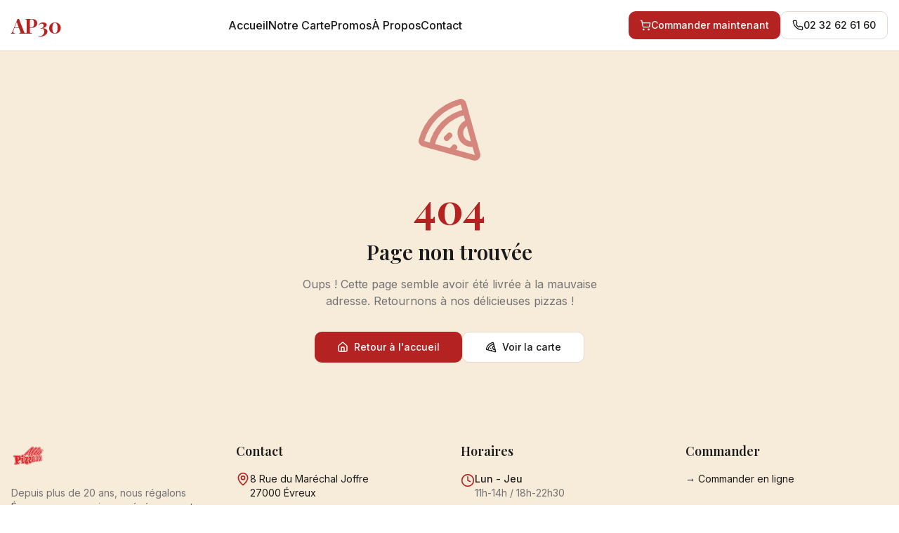

--- FILE ---
content_type: text/html; charset=utf-8
request_url: https://allopizza30-evreux.fr/tarif_3/la-spicy/
body_size: 2628
content:
<!doctype html>
<html lang="en">
  <head>
    <meta charset="UTF-8" />
    <meta name="viewport" content="width=device-width, initial-scale=1.0" />
    <title>Pizzeria Évreux : Allo Pizza 30 - Meilleure Pizza Artisanale Deep Pan | Livraison Gratuite</title>
    <meta name="description" content="🍕 Meilleure pizzeria à Évreux depuis plus de 20 ans ! Pizzas artisanales deep pan, gratinades maison & Tex-Mex. Livraison gratuite dès 15€. ⭐ 4.5/5 - Ouvert 7j/7. Commandez maintenant !">
    <meta name="author" content="Allo Pizza 30" />
    
    <link rel="preconnect" href="https://fonts.googleapis.com">
    <link rel="preconnect" href="https://fonts.gstatic.com" crossorigin>
    <link href="https://fonts.googleapis.com/css2?family=Playfair+Display:wght@400;600;700&family=Inter:wght@300;400;500;600;700&display=swap" rel="stylesheet">

    
    
    <meta property="og:type" content="website" />
    <meta property="og:image" content="https://storage.googleapis.com/gpt-engineer-file-uploads/OFHvdlJLAtaF1kbdw21uYl8KmoL2/social-images/social-1764435845746-Document_2025-11-25_201924.jpg">

    <meta name="twitter:card" content="summary_large_image" />
    <meta name="twitter:site" content="@allopizza30" />
    <meta name="twitter:image" content="https://storage.googleapis.com/gpt-engineer-file-uploads/OFHvdlJLAtaF1kbdw21uYl8KmoL2/social-images/social-1764435845746-Document_2025-11-25_201924.jpg">

    <!-- Structured Data for Local Business - Enhanced for SEO -->
    <script type="application/ld+json">
    {
      "@context": "https://schema.org",
      "@type": "Restaurant",
      "@id": "https://allopizza30-evreux.fr",
      "name": "Allo Pizza 30",
      "description": "Meilleure pizzeria à Évreux depuis plus de 20 ans. Spécialiste des pizzas artisanales deep pan, gratinades maison et Tex-Mex. Livraison gratuite dès 14€ sur Évreux et environs.",
      "image": [
        "https://allopizza30-evreux.fr/logo.png",
        "https://allopizza30-evreux.fr/og-image.jpg"
      ],
      "telephone": "+33232626160",
      "email": "allopizza30evreux@gmail.com",
      "url": "https://allopizza30-evreux.fr",
      "priceRange": "€€",
      "servesCuisine": ["Pizza", "Italian", "Tex-Mex", "French"],
      "hasMenu": {
        "@type": "Menu",
        "url": "https://allopizza30-evreux.fr/menu",
        "hasMenuSection": [
          {
            "@type": "MenuSection",
            "name": "Pizzas Artisanales Deep Pan",
            "description": "Nos pizzas généreuses au format deep pan, pâte artisanale préparée chaque jour",
            "hasMenuItem": [
              {
                "@type": "MenuItem",
                "name": "La Reine",
                "description": "Tomate, mozzarella, jambon, champignons, origan",
                "offers": {
                  "@type": "Offer",
                  "price": "8.90",
                  "priceCurrency": "EUR"
                }
              },
              {
                "@type": "MenuItem",
                "name": "4 Fromages",
                "description": "Crème fraîche, mozzarella, emmental, roquefort, chèvre",
                "offers": {
                  "@type": "Offer",
                  "price": "9.90",
                  "priceCurrency": "EUR"
                }
              },
              {
                "@type": "MenuItem",
                "name": "Savoyarde",
                "description": "Crème fraîche, pommes de terre, lardons, reblochon, oignons",
                "offers": {
                  "@type": "Offer",
                  "price": "10.90",
                  "priceCurrency": "EUR"
                }
              }
            ]
          },
          {
            "@type": "MenuSection",
            "name": "Gratinades Maison",
            "description": "Nos gratins artisanaux préparés avec des ingrédients frais",
            "hasMenuItem": [
              {
                "@type": "MenuItem",
                "name": "Tartiflette",
                "description": "Pommes de terre, lardons, reblochon, oignons, crème fraîche",
                "offers": {
                  "@type": "Offer",
                  "price": "7.80",
                  "priceCurrency": "EUR"
                }
              }
            ]
          }
        ]
      },
      "acceptsReservations": "False",
      "currenciesAccepted": "EUR",
      "paymentAccepted": ["Cash", "Credit Card", "Online Payment"],
      "address": {
        "@type": "PostalAddress",
        "streetAddress": "8 Rue du Maréchal Joffre",
        "addressLocality": "Évreux",
        "addressRegion": "Eure",
        "postalCode": "27000",
        "addressCountry": "FR"
      },
      "geo": {
        "@type": "GeoCoordinates",
        "latitude": 49.0245,
        "longitude": 1.1508
      },
      "openingHoursSpecification": [
        {
          "@type": "OpeningHoursSpecification",
          "dayOfWeek": ["Monday", "Tuesday", "Wednesday", "Thursday"],
          "opens": "11:00",
          "closes": "14:00"
        },
        {
          "@type": "OpeningHoursSpecification",
          "dayOfWeek": ["Monday", "Tuesday", "Wednesday", "Thursday"],
          "opens": "18:00",
          "closes": "22:30"
        },
        {
          "@type": "OpeningHoursSpecification",
          "dayOfWeek": ["Friday", "Saturday"],
          "opens": "11:00",
          "closes": "14:00"
        },
        {
          "@type": "OpeningHoursSpecification",
          "dayOfWeek": ["Friday", "Saturday"],
          "opens": "18:00",
          "closes": "23:00"
        },
        {
          "@type": "OpeningHoursSpecification",
          "dayOfWeek": "Sunday",
          "opens": "11:00",
          "closes": "14:00"
        },
        {
          "@type": "OpeningHoursSpecification",
          "dayOfWeek": "Sunday",
          "opens": "18:00",
          "closes": "22:30"
        }
      ],
      "sameAs": [
        "https://www.facebook.com/allopizza30evreux/",
        "https://allopizza30.order.dish.co/",
        "https://www.ubereats.com/fr/store/allo-pizza-30/19pUoDJ1Q3-Or66C2hdf1Q",
        "https://deliveroo.fr/fr/restaurants/evreux/evreux-centre-ville"
      ],
      "aggregateRating": {
        "@type": "AggregateRating",
        "ratingValue": "4.5",
        "reviewCount": "150",
        "bestRating": "5",
        "worstRating": "1"
      },
      "review": [
        {
          "@type": "Review",
          "author": {
            "@type": "Person",
            "name": "Marie L."
          },
          "reviewRating": {
            "@type": "Rating",
            "ratingValue": "5"
          },
          "reviewBody": "La meilleure pizzeria d'Évreux ! Des pizzas généreuses, une livraison rapide et un accueil toujours chaleureux."
        }
      ]
    }
    </script>

    <!-- Breadcrumb Schema -->
    <script type="application/ld+json">
    {
      "@context": "https://schema.org",
      "@type": "BreadcrumbList",
      "itemListElement": [
        {
          "@type": "ListItem",
          "position": 1,
          "name": "Accueil",
          "item": "https://allopizza30-evreux.fr/"
        },
        {
          "@type": "ListItem",
          "position": 2,
          "name": "Menu",
          "item": "https://allopizza30-evreux.fr/menu"
        },
        {
          "@type": "ListItem",
          "position": 3,
          "name": "Promotions",
          "item": "https://allopizza30-evreux.fr/promos"
        },
        {
          "@type": "ListItem",
          "position": 4,
          "name": "À propos",
          "item": "https://allopizza30-evreux.fr/about"
        },
        {
          "@type": "ListItem",
          "position": 5,
          "name": "Contact",
          "item": "https://allopizza30-evreux.fr/contact"
        }
      ]
    }
    </script>
    
  
  
  
  <link rel="icon" type="image/x-icon" href="https://storage.googleapis.com/gpt-engineer-file-uploads/OFHvdlJLAtaF1kbdw21uYl8KmoL2/uploads/1761273952931-logo-allopizza30.png">
  <meta property="og:title" content="Pizzeria Évreux : Allo Pizza 30 - Meilleure Pizza Artisanale Deep Pan | Livraison Gratuite">
  <meta name="twitter:title" content="Pizzeria Évreux : Allo Pizza 30 - Meilleure Pizza Artisanale Deep Pan | Livraison Gratuite">
  <meta property="og:description" content="🍕 Meilleure pizzeria à Évreux depuis plus de 20 ans ! Pizzas artisanales deep pan, gratinades maison &amp; Tex-Mex. Livraison gratuite dès 15€. ⭐ 4.5/5 - Ouvert 7j/7. Commandez maintenant !">
  <meta name="twitter:description" content="🍕 Meilleure pizzeria à Évreux depuis plus de 20 ans ! Pizzas artisanales deep pan, gratinades maison &amp; Tex-Mex. Livraison gratuite dès 15€. ⭐ 4.5/5 - Ouvert 7j/7. Commandez maintenant !">
  <script type="module" crossorigin src="/assets/index-BxUL-eRp.js"></script>
  <link rel="stylesheet" crossorigin href="/assets/index-DBv1Y9qt.css">
<script defer src="https://allopizza30-evreux.fr/~flock.js" data-proxy-url="https://allopizza30-evreux.fr/~api/analytics"></script></head>

  <body>
    <div id="root"></div>
  </body>
</html>


--- FILE ---
content_type: text/javascript; charset=utf-8
request_url: https://allopizza30-evreux.fr/assets/index-BxUL-eRp.js
body_size: 227229
content:
var Jg=e=>{throw TypeError(e)};var Md=(e,t,r)=>t.has(e)||Jg("Cannot "+r);var C=(e,t,r)=>(Md(e,t,"read from private field"),r?r.call(e):t.get(e)),ue=(e,t,r)=>t.has(e)?Jg("Cannot add the same private member more than once"):t instanceof WeakSet?t.add(e):t.set(e,r),X=(e,t,r,n)=>(Md(e,t,"write to private field"),n?n.call(e,r):t.set(e,r),r),je=(e,t,r)=>(Md(e,t,"access private method"),r);var Wl=(e,t,r,n)=>({set _(s){X(e,t,s,r)},get _(){return C(e,t,n)}});function s0(e,t){for(var r=0;r<t.length;r++){const n=t[r];if(typeof n!="string"&&!Array.isArray(n)){for(const s in n)if(s!=="default"&&!(s in e)){const i=Object.getOwnPropertyDescriptor(n,s);i&&Object.defineProperty(e,s,i.get?i:{enumerable:!0,get:()=>n[s]})}}}return Object.freeze(Object.defineProperty(e,Symbol.toStringTag,{value:"Module"}))}(function(){const t=document.createElement("link").relList;if(t&&t.supports&&t.supports("modulepreload"))return;for(const s of document.querySelectorAll('link[rel="modulepreload"]'))n(s);new MutationObserver(s=>{for(const i of s)if(i.type==="childList")for(const o of i.addedNodes)o.tagName==="LINK"&&o.rel==="modulepreload"&&n(o)}).observe(document,{childList:!0,subtree:!0});function r(s){const i={};return s.integrity&&(i.integrity=s.integrity),s.referrerPolicy&&(i.referrerPolicy=s.referrerPolicy),s.crossOrigin==="use-credentials"?i.credentials="include":s.crossOrigin==="anonymous"?i.credentials="omit":i.credentials="same-origin",i}function n(s){if(s.ep)return;s.ep=!0;const i=r(s);fetch(s.href,i)}})();function i0(e){return e&&e.__esModule&&Object.prototype.hasOwnProperty.call(e,"default")?e.default:e}function OE(e){if(e.__esModule)return e;var t=e.default;if(typeof t=="function"){var r=function n(){return this instanceof n?Reflect.construct(t,arguments,this.constructor):t.apply(this,arguments)};r.prototype=t.prototype}else r={};return Object.defineProperty(r,"__esModule",{value:!0}),Object.keys(e).forEach(function(n){var s=Object.getOwnPropertyDescriptor(e,n);Object.defineProperty(r,n,s.get?s:{enumerable:!0,get:function(){return e[n]}})}),r}var o0={exports:{}},Uu={},a0={exports:{}},Se={};/**
 * @license React
 * react.production.min.js
 *
 * Copyright (c) Facebook, Inc. and its affiliates.
 *
 * This source code is licensed under the MIT license found in the
 * LICENSE file in the root directory of this source tree.
 */var _l=Symbol.for("react.element"),IE=Symbol.for("react.portal"),DE=Symbol.for("react.fragment"),ME=Symbol.for("react.strict_mode"),LE=Symbol.for("react.profiler"),zE=Symbol.for("react.provider"),$E=Symbol.for("react.context"),FE=Symbol.for("react.forward_ref"),UE=Symbol.for("react.suspense"),BE=Symbol.for("react.memo"),VE=Symbol.for("react.lazy"),Yg=Symbol.iterator;function HE(e){return e===null||typeof e!="object"?null:(e=Yg&&e[Yg]||e["@@iterator"],typeof e=="function"?e:null)}var l0={isMounted:function(){return!1},enqueueForceUpdate:function(){},enqueueReplaceState:function(){},enqueueSetState:function(){}},c0=Object.assign,u0={};function qo(e,t,r){this.props=e,this.context=t,this.refs=u0,this.updater=r||l0}qo.prototype.isReactComponent={};qo.prototype.setState=function(e,t){if(typeof e!="object"&&typeof e!="function"&&e!=null)throw Error("setState(...): takes an object of state variables to update or a function which returns an object of state variables.");this.updater.enqueueSetState(this,e,t,"setState")};qo.prototype.forceUpdate=function(e){this.updater.enqueueForceUpdate(this,e,"forceUpdate")};function d0(){}d0.prototype=qo.prototype;function Cp(e,t,r){this.props=e,this.context=t,this.refs=u0,this.updater=r||l0}var kp=Cp.prototype=new d0;kp.constructor=Cp;c0(kp,qo.prototype);kp.isPureReactComponent=!0;var Xg=Array.isArray,f0=Object.prototype.hasOwnProperty,Tp={current:null},h0={key:!0,ref:!0,__self:!0,__source:!0};function p0(e,t,r){var n,s={},i=null,o=null;if(t!=null)for(n in t.ref!==void 0&&(o=t.ref),t.key!==void 0&&(i=""+t.key),t)f0.call(t,n)&&!h0.hasOwnProperty(n)&&(s[n]=t[n]);var l=arguments.length-2;if(l===1)s.children=r;else if(1<l){for(var c=Array(l),u=0;u<l;u++)c[u]=arguments[u+2];s.children=c}if(e&&e.defaultProps)for(n in l=e.defaultProps,l)s[n]===void 0&&(s[n]=l[n]);return{$$typeof:_l,type:e,key:i,ref:o,props:s,_owner:Tp.current}}function qE(e,t){return{$$typeof:_l,type:e.type,key:t,ref:e.ref,props:e.props,_owner:e._owner}}function Pp(e){return typeof e=="object"&&e!==null&&e.$$typeof===_l}function WE(e){var t={"=":"=0",":":"=2"};return"$"+e.replace(/[=:]/g,function(r){return t[r]})}var Zg=/\/+/g;function Ld(e,t){return typeof e=="object"&&e!==null&&e.key!=null?WE(""+e.key):t.toString(36)}function Pc(e,t,r,n,s){var i=typeof e;(i==="undefined"||i==="boolean")&&(e=null);var o=!1;if(e===null)o=!0;else switch(i){case"string":case"number":o=!0;break;case"object":switch(e.$$typeof){case _l:case IE:o=!0}}if(o)return o=e,s=s(o),e=n===""?"."+Ld(o,0):n,Xg(s)?(r="",e!=null&&(r=e.replace(Zg,"$&/")+"/"),Pc(s,t,r,"",function(u){return u})):s!=null&&(Pp(s)&&(s=qE(s,r+(!s.key||o&&o.key===s.key?"":(""+s.key).replace(Zg,"$&/")+"/")+e)),t.push(s)),1;if(o=0,n=n===""?".":n+":",Xg(e))for(var l=0;l<e.length;l++){i=e[l];var c=n+Ld(i,l);o+=Pc(i,t,r,c,s)}else if(c=HE(e),typeof c=="function")for(e=c.call(e),l=0;!(i=e.next()).done;)i=i.value,c=n+Ld(i,l++),o+=Pc(i,t,r,c,s);else if(i==="object")throw t=String(e),Error("Objects are not valid as a React child (found: "+(t==="[object Object]"?"object with keys {"+Object.keys(e).join(", ")+"}":t)+"). If you meant to render a collection of children, use an array instead.");return o}function Kl(e,t,r){if(e==null)return e;var n=[],s=0;return Pc(e,n,"","",function(i){return t.call(r,i,s++)}),n}function KE(e){if(e._status===-1){var t=e._result;t=t(),t.then(function(r){(e._status===0||e._status===-1)&&(e._status=1,e._result=r)},function(r){(e._status===0||e._status===-1)&&(e._status=2,e._result=r)}),e._status===-1&&(e._status=0,e._result=t)}if(e._status===1)return e._result.default;throw e._result}var Wt={current:null},Rc={transition:null},GE={ReactCurrentDispatcher:Wt,ReactCurrentBatchConfig:Rc,ReactCurrentOwner:Tp};function m0(){throw Error("act(...) is not supported in production builds of React.")}Se.Children={map:Kl,forEach:function(e,t,r){Kl(e,function(){t.apply(this,arguments)},r)},count:function(e){var t=0;return Kl(e,function(){t++}),t},toArray:function(e){return Kl(e,function(t){return t})||[]},only:function(e){if(!Pp(e))throw Error("React.Children.only expected to receive a single React element child.");return e}};Se.Component=qo;Se.Fragment=DE;Se.Profiler=LE;Se.PureComponent=Cp;Se.StrictMode=ME;Se.Suspense=UE;Se.__SECRET_INTERNALS_DO_NOT_USE_OR_YOU_WILL_BE_FIRED=GE;Se.act=m0;Se.cloneElement=function(e,t,r){if(e==null)throw Error("React.cloneElement(...): The argument must be a React element, but you passed "+e+".");var n=c0({},e.props),s=e.key,i=e.ref,o=e._owner;if(t!=null){if(t.ref!==void 0&&(i=t.ref,o=Tp.current),t.key!==void 0&&(s=""+t.key),e.type&&e.type.defaultProps)var l=e.type.defaultProps;for(c in t)f0.call(t,c)&&!h0.hasOwnProperty(c)&&(n[c]=t[c]===void 0&&l!==void 0?l[c]:t[c])}var c=arguments.length-2;if(c===1)n.children=r;else if(1<c){l=Array(c);for(var u=0;u<c;u++)l[u]=arguments[u+2];n.children=l}return{$$typeof:_l,type:e.type,key:s,ref:i,props:n,_owner:o}};Se.createContext=function(e){return e={$$typeof:$E,_currentValue:e,_currentValue2:e,_threadCount:0,Provider:null,Consumer:null,_defaultValue:null,_globalName:null},e.Provider={$$typeof:zE,_context:e},e.Consumer=e};Se.createElement=p0;Se.createFactory=function(e){var t=p0.bind(null,e);return t.type=e,t};Se.createRef=function(){return{current:null}};Se.forwardRef=function(e){return{$$typeof:FE,render:e}};Se.isValidElement=Pp;Se.lazy=function(e){return{$$typeof:VE,_payload:{_status:-1,_result:e},_init:KE}};Se.memo=function(e,t){return{$$typeof:BE,type:e,compare:t===void 0?null:t}};Se.startTransition=function(e){var t=Rc.transition;Rc.transition={};try{e()}finally{Rc.transition=t}};Se.unstable_act=m0;Se.useCallback=function(e,t){return Wt.current.useCallback(e,t)};Se.useContext=function(e){return Wt.current.useContext(e)};Se.useDebugValue=function(){};Se.useDeferredValue=function(e){return Wt.current.useDeferredValue(e)};Se.useEffect=function(e,t){return Wt.current.useEffect(e,t)};Se.useId=function(){return Wt.current.useId()};Se.useImperativeHandle=function(e,t,r){return Wt.current.useImperativeHandle(e,t,r)};Se.useInsertionEffect=function(e,t){return Wt.current.useInsertionEffect(e,t)};Se.useLayoutEffect=function(e,t){return Wt.current.useLayoutEffect(e,t)};Se.useMemo=function(e,t){return Wt.current.useMemo(e,t)};Se.useReducer=function(e,t,r){return Wt.current.useReducer(e,t,r)};Se.useRef=function(e){return Wt.current.useRef(e)};Se.useState=function(e){return Wt.current.useState(e)};Se.useSyncExternalStore=function(e,t,r){return Wt.current.useSyncExternalStore(e,t,r)};Se.useTransition=function(){return Wt.current.useTransition()};Se.version="18.3.1";a0.exports=Se;var v=a0.exports;const L=i0(v),Rp=s0({__proto__:null,default:L},[v]);/**
 * @license React
 * react-jsx-runtime.production.min.js
 *
 * Copyright (c) Facebook, Inc. and its affiliates.
 *
 * This source code is licensed under the MIT license found in the
 * LICENSE file in the root directory of this source tree.
 */var QE=v,JE=Symbol.for("react.element"),YE=Symbol.for("react.fragment"),XE=Object.prototype.hasOwnProperty,ZE=QE.__SECRET_INTERNALS_DO_NOT_USE_OR_YOU_WILL_BE_FIRED.ReactCurrentOwner,eC={key:!0,ref:!0,__self:!0,__source:!0};function g0(e,t,r){var n,s={},i=null,o=null;r!==void 0&&(i=""+r),t.key!==void 0&&(i=""+t.key),t.ref!==void 0&&(o=t.ref);for(n in t)XE.call(t,n)&&!eC.hasOwnProperty(n)&&(s[n]=t[n]);if(e&&e.defaultProps)for(n in t=e.defaultProps,t)s[n]===void 0&&(s[n]=t[n]);return{$$typeof:JE,type:e,key:i,ref:o,props:s,_owner:ZE.current}}Uu.Fragment=YE;Uu.jsx=g0;Uu.jsxs=g0;o0.exports=Uu;var a=o0.exports,v0={exports:{}},gr={},y0={exports:{}},x0={};/**
 * @license React
 * scheduler.production.min.js
 *
 * Copyright (c) Facebook, Inc. and its affiliates.
 *
 * This source code is licensed under the MIT license found in the
 * LICENSE file in the root directory of this source tree.
 */(function(e){function t(R,D){var q=R.length;R.push(D);e:for(;0<q;){var re=q-1>>>1,ee=R[re];if(0<s(ee,D))R[re]=D,R[q]=ee,q=re;else break e}}function r(R){return R.length===0?null:R[0]}function n(R){if(R.length===0)return null;var D=R[0],q=R.pop();if(q!==D){R[0]=q;e:for(var re=0,ee=R.length,le=ee>>>1;re<le;){var ae=2*(re+1)-1,ke=R[ae],Oe=ae+1,V=R[Oe];if(0>s(ke,q))Oe<ee&&0>s(V,ke)?(R[re]=V,R[Oe]=q,re=Oe):(R[re]=ke,R[ae]=q,re=ae);else if(Oe<ee&&0>s(V,q))R[re]=V,R[Oe]=q,re=Oe;else break e}}return D}function s(R,D){var q=R.sortIndex-D.sortIndex;return q!==0?q:R.id-D.id}if(typeof performance=="object"&&typeof performance.now=="function"){var i=performance;e.unstable_now=function(){return i.now()}}else{var o=Date,l=o.now();e.unstable_now=function(){return o.now()-l}}var c=[],u=[],d=1,f=null,m=3,h=!1,x=!1,p=!1,y=typeof setTimeout=="function"?setTimeout:null,w=typeof clearTimeout=="function"?clearTimeout:null,g=typeof setImmediate<"u"?setImmediate:null;typeof navigator<"u"&&navigator.scheduling!==void 0&&navigator.scheduling.isInputPending!==void 0&&navigator.scheduling.isInputPending.bind(navigator.scheduling);function b(R){for(var D=r(u);D!==null;){if(D.callback===null)n(u);else if(D.startTime<=R)n(u),D.sortIndex=D.expirationTime,t(c,D);else break;D=r(u)}}function j(R){if(p=!1,b(R),!x)if(r(c)!==null)x=!0,$(_);else{var D=r(u);D!==null&&J(j,D.startTime-R)}}function _(R,D){x=!1,p&&(p=!1,w(k),k=-1),h=!0;var q=m;try{for(b(D),f=r(c);f!==null&&(!(f.expirationTime>D)||R&&!z());){var re=f.callback;if(typeof re=="function"){f.callback=null,m=f.priorityLevel;var ee=re(f.expirationTime<=D);D=e.unstable_now(),typeof ee=="function"?f.callback=ee:f===r(c)&&n(c),b(D)}else n(c);f=r(c)}if(f!==null)var le=!0;else{var ae=r(u);ae!==null&&J(j,ae.startTime-D),le=!1}return le}finally{f=null,m=q,h=!1}}var N=!1,S=null,k=-1,P=5,A=-1;function z(){return!(e.unstable_now()-A<P)}function O(){if(S!==null){var R=e.unstable_now();A=R;var D=!0;try{D=S(!0,R)}finally{D?F():(N=!1,S=null)}}else N=!1}var F;if(typeof g=="function")F=function(){g(O)};else if(typeof MessageChannel<"u"){var I=new MessageChannel,K=I.port2;I.port1.onmessage=O,F=function(){K.postMessage(null)}}else F=function(){y(O,0)};function $(R){S=R,N||(N=!0,F())}function J(R,D){k=y(function(){R(e.unstable_now())},D)}e.unstable_IdlePriority=5,e.unstable_ImmediatePriority=1,e.unstable_LowPriority=4,e.unstable_NormalPriority=3,e.unstable_Profiling=null,e.unstable_UserBlockingPriority=2,e.unstable_cancelCallback=function(R){R.callback=null},e.unstable_continueExecution=function(){x||h||(x=!0,$(_))},e.unstable_forceFrameRate=function(R){0>R||125<R?console.error("forceFrameRate takes a positive int between 0 and 125, forcing frame rates higher than 125 fps is not supported"):P=0<R?Math.floor(1e3/R):5},e.unstable_getCurrentPriorityLevel=function(){return m},e.unstable_getFirstCallbackNode=function(){return r(c)},e.unstable_next=function(R){switch(m){case 1:case 2:case 3:var D=3;break;default:D=m}var q=m;m=D;try{return R()}finally{m=q}},e.unstable_pauseExecution=function(){},e.unstable_requestPaint=function(){},e.unstable_runWithPriority=function(R,D){switch(R){case 1:case 2:case 3:case 4:case 5:break;default:R=3}var q=m;m=R;try{return D()}finally{m=q}},e.unstable_scheduleCallback=function(R,D,q){var re=e.unstable_now();switch(typeof q=="object"&&q!==null?(q=q.delay,q=typeof q=="number"&&0<q?re+q:re):q=re,R){case 1:var ee=-1;break;case 2:ee=250;break;case 5:ee=1073741823;break;case 4:ee=1e4;break;default:ee=5e3}return ee=q+ee,R={id:d++,callback:D,priorityLevel:R,startTime:q,expirationTime:ee,sortIndex:-1},q>re?(R.sortIndex=q,t(u,R),r(c)===null&&R===r(u)&&(p?(w(k),k=-1):p=!0,J(j,q-re))):(R.sortIndex=ee,t(c,R),x||h||(x=!0,$(_))),R},e.unstable_shouldYield=z,e.unstable_wrapCallback=function(R){var D=m;return function(){var q=m;m=D;try{return R.apply(this,arguments)}finally{m=q}}}})(x0);y0.exports=x0;var tC=y0.exports;/**
 * @license React
 * react-dom.production.min.js
 *
 * Copyright (c) Facebook, Inc. and its affiliates.
 *
 * This source code is licensed under the MIT license found in the
 * LICENSE file in the root directory of this source tree.
 */var rC=v,pr=tC;function U(e){for(var t="https://reactjs.org/docs/error-decoder.html?invariant="+e,r=1;r<arguments.length;r++)t+="&args[]="+encodeURIComponent(arguments[r]);return"Minified React error #"+e+"; visit "+t+" for the full message or use the non-minified dev environment for full errors and additional helpful warnings."}var w0=new Set,Ba={};function Ri(e,t){Io(e,t),Io(e+"Capture",t)}function Io(e,t){for(Ba[e]=t,e=0;e<t.length;e++)w0.add(t[e])}var zn=!(typeof window>"u"||typeof window.document>"u"||typeof window.document.createElement>"u"),zf=Object.prototype.hasOwnProperty,nC=/^[:A-Z_a-z\u00C0-\u00D6\u00D8-\u00F6\u00F8-\u02FF\u0370-\u037D\u037F-\u1FFF\u200C-\u200D\u2070-\u218F\u2C00-\u2FEF\u3001-\uD7FF\uF900-\uFDCF\uFDF0-\uFFFD][:A-Z_a-z\u00C0-\u00D6\u00D8-\u00F6\u00F8-\u02FF\u0370-\u037D\u037F-\u1FFF\u200C-\u200D\u2070-\u218F\u2C00-\u2FEF\u3001-\uD7FF\uF900-\uFDCF\uFDF0-\uFFFD\-.0-9\u00B7\u0300-\u036F\u203F-\u2040]*$/,ev={},tv={};function sC(e){return zf.call(tv,e)?!0:zf.call(ev,e)?!1:nC.test(e)?tv[e]=!0:(ev[e]=!0,!1)}function iC(e,t,r,n){if(r!==null&&r.type===0)return!1;switch(typeof t){case"function":case"symbol":return!0;case"boolean":return n?!1:r!==null?!r.acceptsBooleans:(e=e.toLowerCase().slice(0,5),e!=="data-"&&e!=="aria-");default:return!1}}function oC(e,t,r,n){if(t===null||typeof t>"u"||iC(e,t,r,n))return!0;if(n)return!1;if(r!==null)switch(r.type){case 3:return!t;case 4:return t===!1;case 5:return isNaN(t);case 6:return isNaN(t)||1>t}return!1}function Kt(e,t,r,n,s,i,o){this.acceptsBooleans=t===2||t===3||t===4,this.attributeName=n,this.attributeNamespace=s,this.mustUseProperty=r,this.propertyName=e,this.type=t,this.sanitizeURL=i,this.removeEmptyString=o}var Ct={};"children dangerouslySetInnerHTML defaultValue defaultChecked innerHTML suppressContentEditableWarning suppressHydrationWarning style".split(" ").forEach(function(e){Ct[e]=new Kt(e,0,!1,e,null,!1,!1)});[["acceptCharset","accept-charset"],["className","class"],["htmlFor","for"],["httpEquiv","http-equiv"]].forEach(function(e){var t=e[0];Ct[t]=new Kt(t,1,!1,e[1],null,!1,!1)});["contentEditable","draggable","spellCheck","value"].forEach(function(e){Ct[e]=new Kt(e,2,!1,e.toLowerCase(),null,!1,!1)});["autoReverse","externalResourcesRequired","focusable","preserveAlpha"].forEach(function(e){Ct[e]=new Kt(e,2,!1,e,null,!1,!1)});"allowFullScreen async autoFocus autoPlay controls default defer disabled disablePictureInPicture disableRemotePlayback formNoValidate hidden loop noModule noValidate open playsInline readOnly required reversed scoped seamless itemScope".split(" ").forEach(function(e){Ct[e]=new Kt(e,3,!1,e.toLowerCase(),null,!1,!1)});["checked","multiple","muted","selected"].forEach(function(e){Ct[e]=new Kt(e,3,!0,e,null,!1,!1)});["capture","download"].forEach(function(e){Ct[e]=new Kt(e,4,!1,e,null,!1,!1)});["cols","rows","size","span"].forEach(function(e){Ct[e]=new Kt(e,6,!1,e,null,!1,!1)});["rowSpan","start"].forEach(function(e){Ct[e]=new Kt(e,5,!1,e.toLowerCase(),null,!1,!1)});var Ap=/[\-:]([a-z])/g;function Op(e){return e[1].toUpperCase()}"accent-height alignment-baseline arabic-form baseline-shift cap-height clip-path clip-rule color-interpolation color-interpolation-filters color-profile color-rendering dominant-baseline enable-background fill-opacity fill-rule flood-color flood-opacity font-family font-size font-size-adjust font-stretch font-style font-variant font-weight glyph-name glyph-orientation-horizontal glyph-orientation-vertical horiz-adv-x horiz-origin-x image-rendering letter-spacing lighting-color marker-end marker-mid marker-start overline-position overline-thickness paint-order panose-1 pointer-events rendering-intent shape-rendering stop-color stop-opacity strikethrough-position strikethrough-thickness stroke-dasharray stroke-dashoffset stroke-linecap stroke-linejoin stroke-miterlimit stroke-opacity stroke-width text-anchor text-decoration text-rendering underline-position underline-thickness unicode-bidi unicode-range units-per-em v-alphabetic v-hanging v-ideographic v-mathematical vector-effect vert-adv-y vert-origin-x vert-origin-y word-spacing writing-mode xmlns:xlink x-height".split(" ").forEach(function(e){var t=e.replace(Ap,Op);Ct[t]=new Kt(t,1,!1,e,null,!1,!1)});"xlink:actuate xlink:arcrole xlink:role xlink:show xlink:title xlink:type".split(" ").forEach(function(e){var t=e.replace(Ap,Op);Ct[t]=new Kt(t,1,!1,e,"http://www.w3.org/1999/xlink",!1,!1)});["xml:base","xml:lang","xml:space"].forEach(function(e){var t=e.replace(Ap,Op);Ct[t]=new Kt(t,1,!1,e,"http://www.w3.org/XML/1998/namespace",!1,!1)});["tabIndex","crossOrigin"].forEach(function(e){Ct[e]=new Kt(e,1,!1,e.toLowerCase(),null,!1,!1)});Ct.xlinkHref=new Kt("xlinkHref",1,!1,"xlink:href","http://www.w3.org/1999/xlink",!0,!1);["src","href","action","formAction"].forEach(function(e){Ct[e]=new Kt(e,1,!1,e.toLowerCase(),null,!0,!0)});function Ip(e,t,r,n){var s=Ct.hasOwnProperty(t)?Ct[t]:null;(s!==null?s.type!==0:n||!(2<t.length)||t[0]!=="o"&&t[0]!=="O"||t[1]!=="n"&&t[1]!=="N")&&(oC(t,r,s,n)&&(r=null),n||s===null?sC(t)&&(r===null?e.removeAttribute(t):e.setAttribute(t,""+r)):s.mustUseProperty?e[s.propertyName]=r===null?s.type===3?!1:"":r:(t=s.attributeName,n=s.attributeNamespace,r===null?e.removeAttribute(t):(s=s.type,r=s===3||s===4&&r===!0?"":""+r,n?e.setAttributeNS(n,t,r):e.setAttribute(t,r))))}var Hn=rC.__SECRET_INTERNALS_DO_NOT_USE_OR_YOU_WILL_BE_FIRED,Gl=Symbol.for("react.element"),Ji=Symbol.for("react.portal"),Yi=Symbol.for("react.fragment"),Dp=Symbol.for("react.strict_mode"),$f=Symbol.for("react.profiler"),b0=Symbol.for("react.provider"),j0=Symbol.for("react.context"),Mp=Symbol.for("react.forward_ref"),Ff=Symbol.for("react.suspense"),Uf=Symbol.for("react.suspense_list"),Lp=Symbol.for("react.memo"),ts=Symbol.for("react.lazy"),_0=Symbol.for("react.offscreen"),rv=Symbol.iterator;function aa(e){return e===null||typeof e!="object"?null:(e=rv&&e[rv]||e["@@iterator"],typeof e=="function"?e:null)}var tt=Object.assign,zd;function xa(e){if(zd===void 0)try{throw Error()}catch(r){var t=r.stack.trim().match(/\n( *(at )?)/);zd=t&&t[1]||""}return`
`+zd+e}var $d=!1;function Fd(e,t){if(!e||$d)return"";$d=!0;var r=Error.prepareStackTrace;Error.prepareStackTrace=void 0;try{if(t)if(t=function(){throw Error()},Object.defineProperty(t.prototype,"props",{set:function(){throw Error()}}),typeof Reflect=="object"&&Reflect.construct){try{Reflect.construct(t,[])}catch(u){var n=u}Reflect.construct(e,[],t)}else{try{t.call()}catch(u){n=u}e.call(t.prototype)}else{try{throw Error()}catch(u){n=u}e()}}catch(u){if(u&&n&&typeof u.stack=="string"){for(var s=u.stack.split(`
`),i=n.stack.split(`
`),o=s.length-1,l=i.length-1;1<=o&&0<=l&&s[o]!==i[l];)l--;for(;1<=o&&0<=l;o--,l--)if(s[o]!==i[l]){if(o!==1||l!==1)do if(o--,l--,0>l||s[o]!==i[l]){var c=`
`+s[o].replace(" at new "," at ");return e.displayName&&c.includes("<anonymous>")&&(c=c.replace("<anonymous>",e.displayName)),c}while(1<=o&&0<=l);break}}}finally{$d=!1,Error.prepareStackTrace=r}return(e=e?e.displayName||e.name:"")?xa(e):""}function aC(e){switch(e.tag){case 5:return xa(e.type);case 16:return xa("Lazy");case 13:return xa("Suspense");case 19:return xa("SuspenseList");case 0:case 2:case 15:return e=Fd(e.type,!1),e;case 11:return e=Fd(e.type.render,!1),e;case 1:return e=Fd(e.type,!0),e;default:return""}}function Bf(e){if(e==null)return null;if(typeof e=="function")return e.displayName||e.name||null;if(typeof e=="string")return e;switch(e){case Yi:return"Fragment";case Ji:return"Portal";case $f:return"Profiler";case Dp:return"StrictMode";case Ff:return"Suspense";case Uf:return"SuspenseList"}if(typeof e=="object")switch(e.$$typeof){case j0:return(e.displayName||"Context")+".Consumer";case b0:return(e._context.displayName||"Context")+".Provider";case Mp:var t=e.render;return e=e.displayName,e||(e=t.displayName||t.name||"",e=e!==""?"ForwardRef("+e+")":"ForwardRef"),e;case Lp:return t=e.displayName||null,t!==null?t:Bf(e.type)||"Memo";case ts:t=e._payload,e=e._init;try{return Bf(e(t))}catch{}}return null}function lC(e){var t=e.type;switch(e.tag){case 24:return"Cache";case 9:return(t.displayName||"Context")+".Consumer";case 10:return(t._context.displayName||"Context")+".Provider";case 18:return"DehydratedFragment";case 11:return e=t.render,e=e.displayName||e.name||"",t.displayName||(e!==""?"ForwardRef("+e+")":"ForwardRef");case 7:return"Fragment";case 5:return t;case 4:return"Portal";case 3:return"Root";case 6:return"Text";case 16:return Bf(t);case 8:return t===Dp?"StrictMode":"Mode";case 22:return"Offscreen";case 12:return"Profiler";case 21:return"Scope";case 13:return"Suspense";case 19:return"SuspenseList";case 25:return"TracingMarker";case 1:case 0:case 17:case 2:case 14:case 15:if(typeof t=="function")return t.displayName||t.name||null;if(typeof t=="string")return t}return null}function Ps(e){switch(typeof e){case"boolean":case"number":case"string":case"undefined":return e;case"object":return e;default:return""}}function S0(e){var t=e.type;return(e=e.nodeName)&&e.toLowerCase()==="input"&&(t==="checkbox"||t==="radio")}function cC(e){var t=S0(e)?"checked":"value",r=Object.getOwnPropertyDescriptor(e.constructor.prototype,t),n=""+e[t];if(!e.hasOwnProperty(t)&&typeof r<"u"&&typeof r.get=="function"&&typeof r.set=="function"){var s=r.get,i=r.set;return Object.defineProperty(e,t,{configurable:!0,get:function(){return s.call(this)},set:function(o){n=""+o,i.call(this,o)}}),Object.defineProperty(e,t,{enumerable:r.enumerable}),{getValue:function(){return n},setValue:function(o){n=""+o},stopTracking:function(){e._valueTracker=null,delete e[t]}}}}function Ql(e){e._valueTracker||(e._valueTracker=cC(e))}function N0(e){if(!e)return!1;var t=e._valueTracker;if(!t)return!0;var r=t.getValue(),n="";return e&&(n=S0(e)?e.checked?"true":"false":e.value),e=n,e!==r?(t.setValue(e),!0):!1}function Qc(e){if(e=e||(typeof document<"u"?document:void 0),typeof e>"u")return null;try{return e.activeElement||e.body}catch{return e.body}}function Vf(e,t){var r=t.checked;return tt({},t,{defaultChecked:void 0,defaultValue:void 0,value:void 0,checked:r??e._wrapperState.initialChecked})}function nv(e,t){var r=t.defaultValue==null?"":t.defaultValue,n=t.checked!=null?t.checked:t.defaultChecked;r=Ps(t.value!=null?t.value:r),e._wrapperState={initialChecked:n,initialValue:r,controlled:t.type==="checkbox"||t.type==="radio"?t.checked!=null:t.value!=null}}function E0(e,t){t=t.checked,t!=null&&Ip(e,"checked",t,!1)}function Hf(e,t){E0(e,t);var r=Ps(t.value),n=t.type;if(r!=null)n==="number"?(r===0&&e.value===""||e.value!=r)&&(e.value=""+r):e.value!==""+r&&(e.value=""+r);else if(n==="submit"||n==="reset"){e.removeAttribute("value");return}t.hasOwnProperty("value")?qf(e,t.type,r):t.hasOwnProperty("defaultValue")&&qf(e,t.type,Ps(t.defaultValue)),t.checked==null&&t.defaultChecked!=null&&(e.defaultChecked=!!t.defaultChecked)}function sv(e,t,r){if(t.hasOwnProperty("value")||t.hasOwnProperty("defaultValue")){var n=t.type;if(!(n!=="submit"&&n!=="reset"||t.value!==void 0&&t.value!==null))return;t=""+e._wrapperState.initialValue,r||t===e.value||(e.value=t),e.defaultValue=t}r=e.name,r!==""&&(e.name=""),e.defaultChecked=!!e._wrapperState.initialChecked,r!==""&&(e.name=r)}function qf(e,t,r){(t!=="number"||Qc(e.ownerDocument)!==e)&&(r==null?e.defaultValue=""+e._wrapperState.initialValue:e.defaultValue!==""+r&&(e.defaultValue=""+r))}var wa=Array.isArray;function co(e,t,r,n){if(e=e.options,t){t={};for(var s=0;s<r.length;s++)t["$"+r[s]]=!0;for(r=0;r<e.length;r++)s=t.hasOwnProperty("$"+e[r].value),e[r].selected!==s&&(e[r].selected=s),s&&n&&(e[r].defaultSelected=!0)}else{for(r=""+Ps(r),t=null,s=0;s<e.length;s++){if(e[s].value===r){e[s].selected=!0,n&&(e[s].defaultSelected=!0);return}t!==null||e[s].disabled||(t=e[s])}t!==null&&(t.selected=!0)}}function Wf(e,t){if(t.dangerouslySetInnerHTML!=null)throw Error(U(91));return tt({},t,{value:void 0,defaultValue:void 0,children:""+e._wrapperState.initialValue})}function iv(e,t){var r=t.value;if(r==null){if(r=t.children,t=t.defaultValue,r!=null){if(t!=null)throw Error(U(92));if(wa(r)){if(1<r.length)throw Error(U(93));r=r[0]}t=r}t==null&&(t=""),r=t}e._wrapperState={initialValue:Ps(r)}}function C0(e,t){var r=Ps(t.value),n=Ps(t.defaultValue);r!=null&&(r=""+r,r!==e.value&&(e.value=r),t.defaultValue==null&&e.defaultValue!==r&&(e.defaultValue=r)),n!=null&&(e.defaultValue=""+n)}function ov(e){var t=e.textContent;t===e._wrapperState.initialValue&&t!==""&&t!==null&&(e.value=t)}function k0(e){switch(e){case"svg":return"http://www.w3.org/2000/svg";case"math":return"http://www.w3.org/1998/Math/MathML";default:return"http://www.w3.org/1999/xhtml"}}function Kf(e,t){return e==null||e==="http://www.w3.org/1999/xhtml"?k0(t):e==="http://www.w3.org/2000/svg"&&t==="foreignObject"?"http://www.w3.org/1999/xhtml":e}var Jl,T0=function(e){return typeof MSApp<"u"&&MSApp.execUnsafeLocalFunction?function(t,r,n,s){MSApp.execUnsafeLocalFunction(function(){return e(t,r,n,s)})}:e}(function(e,t){if(e.namespaceURI!=="http://www.w3.org/2000/svg"||"innerHTML"in e)e.innerHTML=t;else{for(Jl=Jl||document.createElement("div"),Jl.innerHTML="<svg>"+t.valueOf().toString()+"</svg>",t=Jl.firstChild;e.firstChild;)e.removeChild(e.firstChild);for(;t.firstChild;)e.appendChild(t.firstChild)}});function Va(e,t){if(t){var r=e.firstChild;if(r&&r===e.lastChild&&r.nodeType===3){r.nodeValue=t;return}}e.textContent=t}var Ca={animationIterationCount:!0,aspectRatio:!0,borderImageOutset:!0,borderImageSlice:!0,borderImageWidth:!0,boxFlex:!0,boxFlexGroup:!0,boxOrdinalGroup:!0,columnCount:!0,columns:!0,flex:!0,flexGrow:!0,flexPositive:!0,flexShrink:!0,flexNegative:!0,flexOrder:!0,gridArea:!0,gridRow:!0,gridRowEnd:!0,gridRowSpan:!0,gridRowStart:!0,gridColumn:!0,gridColumnEnd:!0,gridColumnSpan:!0,gridColumnStart:!0,fontWeight:!0,lineClamp:!0,lineHeight:!0,opacity:!0,order:!0,orphans:!0,tabSize:!0,widows:!0,zIndex:!0,zoom:!0,fillOpacity:!0,floodOpacity:!0,stopOpacity:!0,strokeDasharray:!0,strokeDashoffset:!0,strokeMiterlimit:!0,strokeOpacity:!0,strokeWidth:!0},uC=["Webkit","ms","Moz","O"];Object.keys(Ca).forEach(function(e){uC.forEach(function(t){t=t+e.charAt(0).toUpperCase()+e.substring(1),Ca[t]=Ca[e]})});function P0(e,t,r){return t==null||typeof t=="boolean"||t===""?"":r||typeof t!="number"||t===0||Ca.hasOwnProperty(e)&&Ca[e]?(""+t).trim():t+"px"}function R0(e,t){e=e.style;for(var r in t)if(t.hasOwnProperty(r)){var n=r.indexOf("--")===0,s=P0(r,t[r],n);r==="float"&&(r="cssFloat"),n?e.setProperty(r,s):e[r]=s}}var dC=tt({menuitem:!0},{area:!0,base:!0,br:!0,col:!0,embed:!0,hr:!0,img:!0,input:!0,keygen:!0,link:!0,meta:!0,param:!0,source:!0,track:!0,wbr:!0});function Gf(e,t){if(t){if(dC[e]&&(t.children!=null||t.dangerouslySetInnerHTML!=null))throw Error(U(137,e));if(t.dangerouslySetInnerHTML!=null){if(t.children!=null)throw Error(U(60));if(typeof t.dangerouslySetInnerHTML!="object"||!("__html"in t.dangerouslySetInnerHTML))throw Error(U(61))}if(t.style!=null&&typeof t.style!="object")throw Error(U(62))}}function Qf(e,t){if(e.indexOf("-")===-1)return typeof t.is=="string";switch(e){case"annotation-xml":case"color-profile":case"font-face":case"font-face-src":case"font-face-uri":case"font-face-format":case"font-face-name":case"missing-glyph":return!1;default:return!0}}var Jf=null;function zp(e){return e=e.target||e.srcElement||window,e.correspondingUseElement&&(e=e.correspondingUseElement),e.nodeType===3?e.parentNode:e}var Yf=null,uo=null,fo=null;function av(e){if(e=El(e)){if(typeof Yf!="function")throw Error(U(280));var t=e.stateNode;t&&(t=Wu(t),Yf(e.stateNode,e.type,t))}}function A0(e){uo?fo?fo.push(e):fo=[e]:uo=e}function O0(){if(uo){var e=uo,t=fo;if(fo=uo=null,av(e),t)for(e=0;e<t.length;e++)av(t[e])}}function I0(e,t){return e(t)}function D0(){}var Ud=!1;function M0(e,t,r){if(Ud)return e(t,r);Ud=!0;try{return I0(e,t,r)}finally{Ud=!1,(uo!==null||fo!==null)&&(D0(),O0())}}function Ha(e,t){var r=e.stateNode;if(r===null)return null;var n=Wu(r);if(n===null)return null;r=n[t];e:switch(t){case"onClick":case"onClickCapture":case"onDoubleClick":case"onDoubleClickCapture":case"onMouseDown":case"onMouseDownCapture":case"onMouseMove":case"onMouseMoveCapture":case"onMouseUp":case"onMouseUpCapture":case"onMouseEnter":(n=!n.disabled)||(e=e.type,n=!(e==="button"||e==="input"||e==="select"||e==="textarea")),e=!n;break e;default:e=!1}if(e)return null;if(r&&typeof r!="function")throw Error(U(231,t,typeof r));return r}var Xf=!1;if(zn)try{var la={};Object.defineProperty(la,"passive",{get:function(){Xf=!0}}),window.addEventListener("test",la,la),window.removeEventListener("test",la,la)}catch{Xf=!1}function fC(e,t,r,n,s,i,o,l,c){var u=Array.prototype.slice.call(arguments,3);try{t.apply(r,u)}catch(d){this.onError(d)}}var ka=!1,Jc=null,Yc=!1,Zf=null,hC={onError:function(e){ka=!0,Jc=e}};function pC(e,t,r,n,s,i,o,l,c){ka=!1,Jc=null,fC.apply(hC,arguments)}function mC(e,t,r,n,s,i,o,l,c){if(pC.apply(this,arguments),ka){if(ka){var u=Jc;ka=!1,Jc=null}else throw Error(U(198));Yc||(Yc=!0,Zf=u)}}function Ai(e){var t=e,r=e;if(e.alternate)for(;t.return;)t=t.return;else{e=t;do t=e,t.flags&4098&&(r=t.return),e=t.return;while(e)}return t.tag===3?r:null}function L0(e){if(e.tag===13){var t=e.memoizedState;if(t===null&&(e=e.alternate,e!==null&&(t=e.memoizedState)),t!==null)return t.dehydrated}return null}function lv(e){if(Ai(e)!==e)throw Error(U(188))}function gC(e){var t=e.alternate;if(!t){if(t=Ai(e),t===null)throw Error(U(188));return t!==e?null:e}for(var r=e,n=t;;){var s=r.return;if(s===null)break;var i=s.alternate;if(i===null){if(n=s.return,n!==null){r=n;continue}break}if(s.child===i.child){for(i=s.child;i;){if(i===r)return lv(s),e;if(i===n)return lv(s),t;i=i.sibling}throw Error(U(188))}if(r.return!==n.return)r=s,n=i;else{for(var o=!1,l=s.child;l;){if(l===r){o=!0,r=s,n=i;break}if(l===n){o=!0,n=s,r=i;break}l=l.sibling}if(!o){for(l=i.child;l;){if(l===r){o=!0,r=i,n=s;break}if(l===n){o=!0,n=i,r=s;break}l=l.sibling}if(!o)throw Error(U(189))}}if(r.alternate!==n)throw Error(U(190))}if(r.tag!==3)throw Error(U(188));return r.stateNode.current===r?e:t}function z0(e){return e=gC(e),e!==null?$0(e):null}function $0(e){if(e.tag===5||e.tag===6)return e;for(e=e.child;e!==null;){var t=$0(e);if(t!==null)return t;e=e.sibling}return null}var F0=pr.unstable_scheduleCallback,cv=pr.unstable_cancelCallback,vC=pr.unstable_shouldYield,yC=pr.unstable_requestPaint,ot=pr.unstable_now,xC=pr.unstable_getCurrentPriorityLevel,$p=pr.unstable_ImmediatePriority,U0=pr.unstable_UserBlockingPriority,Xc=pr.unstable_NormalPriority,wC=pr.unstable_LowPriority,B0=pr.unstable_IdlePriority,Bu=null,xn=null;function bC(e){if(xn&&typeof xn.onCommitFiberRoot=="function")try{xn.onCommitFiberRoot(Bu,e,void 0,(e.current.flags&128)===128)}catch{}}var Zr=Math.clz32?Math.clz32:SC,jC=Math.log,_C=Math.LN2;function SC(e){return e>>>=0,e===0?32:31-(jC(e)/_C|0)|0}var Yl=64,Xl=4194304;function ba(e){switch(e&-e){case 1:return 1;case 2:return 2;case 4:return 4;case 8:return 8;case 16:return 16;case 32:return 32;case 64:case 128:case 256:case 512:case 1024:case 2048:case 4096:case 8192:case 16384:case 32768:case 65536:case 131072:case 262144:case 524288:case 1048576:case 2097152:return e&4194240;case 4194304:case 8388608:case 16777216:case 33554432:case 67108864:return e&130023424;case 134217728:return 134217728;case 268435456:return 268435456;case 536870912:return 536870912;case 1073741824:return 1073741824;default:return e}}function Zc(e,t){var r=e.pendingLanes;if(r===0)return 0;var n=0,s=e.suspendedLanes,i=e.pingedLanes,o=r&268435455;if(o!==0){var l=o&~s;l!==0?n=ba(l):(i&=o,i!==0&&(n=ba(i)))}else o=r&~s,o!==0?n=ba(o):i!==0&&(n=ba(i));if(n===0)return 0;if(t!==0&&t!==n&&!(t&s)&&(s=n&-n,i=t&-t,s>=i||s===16&&(i&4194240)!==0))return t;if(n&4&&(n|=r&16),t=e.entangledLanes,t!==0)for(e=e.entanglements,t&=n;0<t;)r=31-Zr(t),s=1<<r,n|=e[r],t&=~s;return n}function NC(e,t){switch(e){case 1:case 2:case 4:return t+250;case 8:case 16:case 32:case 64:case 128:case 256:case 512:case 1024:case 2048:case 4096:case 8192:case 16384:case 32768:case 65536:case 131072:case 262144:case 524288:case 1048576:case 2097152:return t+5e3;case 4194304:case 8388608:case 16777216:case 33554432:case 67108864:return-1;case 134217728:case 268435456:case 536870912:case 1073741824:return-1;default:return-1}}function EC(e,t){for(var r=e.suspendedLanes,n=e.pingedLanes,s=e.expirationTimes,i=e.pendingLanes;0<i;){var o=31-Zr(i),l=1<<o,c=s[o];c===-1?(!(l&r)||l&n)&&(s[o]=NC(l,t)):c<=t&&(e.expiredLanes|=l),i&=~l}}function eh(e){return e=e.pendingLanes&-1073741825,e!==0?e:e&1073741824?1073741824:0}function V0(){var e=Yl;return Yl<<=1,!(Yl&4194240)&&(Yl=64),e}function Bd(e){for(var t=[],r=0;31>r;r++)t.push(e);return t}function Sl(e,t,r){e.pendingLanes|=t,t!==536870912&&(e.suspendedLanes=0,e.pingedLanes=0),e=e.eventTimes,t=31-Zr(t),e[t]=r}function CC(e,t){var r=e.pendingLanes&~t;e.pendingLanes=t,e.suspendedLanes=0,e.pingedLanes=0,e.expiredLanes&=t,e.mutableReadLanes&=t,e.entangledLanes&=t,t=e.entanglements;var n=e.eventTimes;for(e=e.expirationTimes;0<r;){var s=31-Zr(r),i=1<<s;t[s]=0,n[s]=-1,e[s]=-1,r&=~i}}function Fp(e,t){var r=e.entangledLanes|=t;for(e=e.entanglements;r;){var n=31-Zr(r),s=1<<n;s&t|e[n]&t&&(e[n]|=t),r&=~s}}var Le=0;function H0(e){return e&=-e,1<e?4<e?e&268435455?16:536870912:4:1}var q0,Up,W0,K0,G0,th=!1,Zl=[],ws=null,bs=null,js=null,qa=new Map,Wa=new Map,ns=[],kC="mousedown mouseup touchcancel touchend touchstart auxclick dblclick pointercancel pointerdown pointerup dragend dragstart drop compositionend compositionstart keydown keypress keyup input textInput copy cut paste click change contextmenu reset submit".split(" ");function uv(e,t){switch(e){case"focusin":case"focusout":ws=null;break;case"dragenter":case"dragleave":bs=null;break;case"mouseover":case"mouseout":js=null;break;case"pointerover":case"pointerout":qa.delete(t.pointerId);break;case"gotpointercapture":case"lostpointercapture":Wa.delete(t.pointerId)}}function ca(e,t,r,n,s,i){return e===null||e.nativeEvent!==i?(e={blockedOn:t,domEventName:r,eventSystemFlags:n,nativeEvent:i,targetContainers:[s]},t!==null&&(t=El(t),t!==null&&Up(t)),e):(e.eventSystemFlags|=n,t=e.targetContainers,s!==null&&t.indexOf(s)===-1&&t.push(s),e)}function TC(e,t,r,n,s){switch(t){case"focusin":return ws=ca(ws,e,t,r,n,s),!0;case"dragenter":return bs=ca(bs,e,t,r,n,s),!0;case"mouseover":return js=ca(js,e,t,r,n,s),!0;case"pointerover":var i=s.pointerId;return qa.set(i,ca(qa.get(i)||null,e,t,r,n,s)),!0;case"gotpointercapture":return i=s.pointerId,Wa.set(i,ca(Wa.get(i)||null,e,t,r,n,s)),!0}return!1}function Q0(e){var t=ri(e.target);if(t!==null){var r=Ai(t);if(r!==null){if(t=r.tag,t===13){if(t=L0(r),t!==null){e.blockedOn=t,G0(e.priority,function(){W0(r)});return}}else if(t===3&&r.stateNode.current.memoizedState.isDehydrated){e.blockedOn=r.tag===3?r.stateNode.containerInfo:null;return}}}e.blockedOn=null}function Ac(e){if(e.blockedOn!==null)return!1;for(var t=e.targetContainers;0<t.length;){var r=rh(e.domEventName,e.eventSystemFlags,t[0],e.nativeEvent);if(r===null){r=e.nativeEvent;var n=new r.constructor(r.type,r);Jf=n,r.target.dispatchEvent(n),Jf=null}else return t=El(r),t!==null&&Up(t),e.blockedOn=r,!1;t.shift()}return!0}function dv(e,t,r){Ac(e)&&r.delete(t)}function PC(){th=!1,ws!==null&&Ac(ws)&&(ws=null),bs!==null&&Ac(bs)&&(bs=null),js!==null&&Ac(js)&&(js=null),qa.forEach(dv),Wa.forEach(dv)}function ua(e,t){e.blockedOn===t&&(e.blockedOn=null,th||(th=!0,pr.unstable_scheduleCallback(pr.unstable_NormalPriority,PC)))}function Ka(e){function t(s){return ua(s,e)}if(0<Zl.length){ua(Zl[0],e);for(var r=1;r<Zl.length;r++){var n=Zl[r];n.blockedOn===e&&(n.blockedOn=null)}}for(ws!==null&&ua(ws,e),bs!==null&&ua(bs,e),js!==null&&ua(js,e),qa.forEach(t),Wa.forEach(t),r=0;r<ns.length;r++)n=ns[r],n.blockedOn===e&&(n.blockedOn=null);for(;0<ns.length&&(r=ns[0],r.blockedOn===null);)Q0(r),r.blockedOn===null&&ns.shift()}var ho=Hn.ReactCurrentBatchConfig,eu=!0;function RC(e,t,r,n){var s=Le,i=ho.transition;ho.transition=null;try{Le=1,Bp(e,t,r,n)}finally{Le=s,ho.transition=i}}function AC(e,t,r,n){var s=Le,i=ho.transition;ho.transition=null;try{Le=4,Bp(e,t,r,n)}finally{Le=s,ho.transition=i}}function Bp(e,t,r,n){if(eu){var s=rh(e,t,r,n);if(s===null)Xd(e,t,n,tu,r),uv(e,n);else if(TC(s,e,t,r,n))n.stopPropagation();else if(uv(e,n),t&4&&-1<kC.indexOf(e)){for(;s!==null;){var i=El(s);if(i!==null&&q0(i),i=rh(e,t,r,n),i===null&&Xd(e,t,n,tu,r),i===s)break;s=i}s!==null&&n.stopPropagation()}else Xd(e,t,n,null,r)}}var tu=null;function rh(e,t,r,n){if(tu=null,e=zp(n),e=ri(e),e!==null)if(t=Ai(e),t===null)e=null;else if(r=t.tag,r===13){if(e=L0(t),e!==null)return e;e=null}else if(r===3){if(t.stateNode.current.memoizedState.isDehydrated)return t.tag===3?t.stateNode.containerInfo:null;e=null}else t!==e&&(e=null);return tu=e,null}function J0(e){switch(e){case"cancel":case"click":case"close":case"contextmenu":case"copy":case"cut":case"auxclick":case"dblclick":case"dragend":case"dragstart":case"drop":case"focusin":case"focusout":case"input":case"invalid":case"keydown":case"keypress":case"keyup":case"mousedown":case"mouseup":case"paste":case"pause":case"play":case"pointercancel":case"pointerdown":case"pointerup":case"ratechange":case"reset":case"resize":case"seeked":case"submit":case"touchcancel":case"touchend":case"touchstart":case"volumechange":case"change":case"selectionchange":case"textInput":case"compositionstart":case"compositionend":case"compositionupdate":case"beforeblur":case"afterblur":case"beforeinput":case"blur":case"fullscreenchange":case"focus":case"hashchange":case"popstate":case"select":case"selectstart":return 1;case"drag":case"dragenter":case"dragexit":case"dragleave":case"dragover":case"mousemove":case"mouseout":case"mouseover":case"pointermove":case"pointerout":case"pointerover":case"scroll":case"toggle":case"touchmove":case"wheel":case"mouseenter":case"mouseleave":case"pointerenter":case"pointerleave":return 4;case"message":switch(xC()){case $p:return 1;case U0:return 4;case Xc:case wC:return 16;case B0:return 536870912;default:return 16}default:return 16}}var vs=null,Vp=null,Oc=null;function Y0(){if(Oc)return Oc;var e,t=Vp,r=t.length,n,s="value"in vs?vs.value:vs.textContent,i=s.length;for(e=0;e<r&&t[e]===s[e];e++);var o=r-e;for(n=1;n<=o&&t[r-n]===s[i-n];n++);return Oc=s.slice(e,1<n?1-n:void 0)}function Ic(e){var t=e.keyCode;return"charCode"in e?(e=e.charCode,e===0&&t===13&&(e=13)):e=t,e===10&&(e=13),32<=e||e===13?e:0}function ec(){return!0}function fv(){return!1}function vr(e){function t(r,n,s,i,o){this._reactName=r,this._targetInst=s,this.type=n,this.nativeEvent=i,this.target=o,this.currentTarget=null;for(var l in e)e.hasOwnProperty(l)&&(r=e[l],this[l]=r?r(i):i[l]);return this.isDefaultPrevented=(i.defaultPrevented!=null?i.defaultPrevented:i.returnValue===!1)?ec:fv,this.isPropagationStopped=fv,this}return tt(t.prototype,{preventDefault:function(){this.defaultPrevented=!0;var r=this.nativeEvent;r&&(r.preventDefault?r.preventDefault():typeof r.returnValue!="unknown"&&(r.returnValue=!1),this.isDefaultPrevented=ec)},stopPropagation:function(){var r=this.nativeEvent;r&&(r.stopPropagation?r.stopPropagation():typeof r.cancelBubble!="unknown"&&(r.cancelBubble=!0),this.isPropagationStopped=ec)},persist:function(){},isPersistent:ec}),t}var Wo={eventPhase:0,bubbles:0,cancelable:0,timeStamp:function(e){return e.timeStamp||Date.now()},defaultPrevented:0,isTrusted:0},Hp=vr(Wo),Nl=tt({},Wo,{view:0,detail:0}),OC=vr(Nl),Vd,Hd,da,Vu=tt({},Nl,{screenX:0,screenY:0,clientX:0,clientY:0,pageX:0,pageY:0,ctrlKey:0,shiftKey:0,altKey:0,metaKey:0,getModifierState:qp,button:0,buttons:0,relatedTarget:function(e){return e.relatedTarget===void 0?e.fromElement===e.srcElement?e.toElement:e.fromElement:e.relatedTarget},movementX:function(e){return"movementX"in e?e.movementX:(e!==da&&(da&&e.type==="mousemove"?(Vd=e.screenX-da.screenX,Hd=e.screenY-da.screenY):Hd=Vd=0,da=e),Vd)},movementY:function(e){return"movementY"in e?e.movementY:Hd}}),hv=vr(Vu),IC=tt({},Vu,{dataTransfer:0}),DC=vr(IC),MC=tt({},Nl,{relatedTarget:0}),qd=vr(MC),LC=tt({},Wo,{animationName:0,elapsedTime:0,pseudoElement:0}),zC=vr(LC),$C=tt({},Wo,{clipboardData:function(e){return"clipboardData"in e?e.clipboardData:window.clipboardData}}),FC=vr($C),UC=tt({},Wo,{data:0}),pv=vr(UC),BC={Esc:"Escape",Spacebar:" ",Left:"ArrowLeft",Up:"ArrowUp",Right:"ArrowRight",Down:"ArrowDown",Del:"Delete",Win:"OS",Menu:"ContextMenu",Apps:"ContextMenu",Scroll:"ScrollLock",MozPrintableKey:"Unidentified"},VC={8:"Backspace",9:"Tab",12:"Clear",13:"Enter",16:"Shift",17:"Control",18:"Alt",19:"Pause",20:"CapsLock",27:"Escape",32:" ",33:"PageUp",34:"PageDown",35:"End",36:"Home",37:"ArrowLeft",38:"ArrowUp",39:"ArrowRight",40:"ArrowDown",45:"Insert",46:"Delete",112:"F1",113:"F2",114:"F3",115:"F4",116:"F5",117:"F6",118:"F7",119:"F8",120:"F9",121:"F10",122:"F11",123:"F12",144:"NumLock",145:"ScrollLock",224:"Meta"},HC={Alt:"altKey",Control:"ctrlKey",Meta:"metaKey",Shift:"shiftKey"};function qC(e){var t=this.nativeEvent;return t.getModifierState?t.getModifierState(e):(e=HC[e])?!!t[e]:!1}function qp(){return qC}var WC=tt({},Nl,{key:function(e){if(e.key){var t=BC[e.key]||e.key;if(t!=="Unidentified")return t}return e.type==="keypress"?(e=Ic(e),e===13?"Enter":String.fromCharCode(e)):e.type==="keydown"||e.type==="keyup"?VC[e.keyCode]||"Unidentified":""},code:0,location:0,ctrlKey:0,shiftKey:0,altKey:0,metaKey:0,repeat:0,locale:0,getModifierState:qp,charCode:function(e){return e.type==="keypress"?Ic(e):0},keyCode:function(e){return e.type==="keydown"||e.type==="keyup"?e.keyCode:0},which:function(e){return e.type==="keypress"?Ic(e):e.type==="keydown"||e.type==="keyup"?e.keyCode:0}}),KC=vr(WC),GC=tt({},Vu,{pointerId:0,width:0,height:0,pressure:0,tangentialPressure:0,tiltX:0,tiltY:0,twist:0,pointerType:0,isPrimary:0}),mv=vr(GC),QC=tt({},Nl,{touches:0,targetTouches:0,changedTouches:0,altKey:0,metaKey:0,ctrlKey:0,shiftKey:0,getModifierState:qp}),JC=vr(QC),YC=tt({},Wo,{propertyName:0,elapsedTime:0,pseudoElement:0}),XC=vr(YC),ZC=tt({},Vu,{deltaX:function(e){return"deltaX"in e?e.deltaX:"wheelDeltaX"in e?-e.wheelDeltaX:0},deltaY:function(e){return"deltaY"in e?e.deltaY:"wheelDeltaY"in e?-e.wheelDeltaY:"wheelDelta"in e?-e.wheelDelta:0},deltaZ:0,deltaMode:0}),e2=vr(ZC),t2=[9,13,27,32],Wp=zn&&"CompositionEvent"in window,Ta=null;zn&&"documentMode"in document&&(Ta=document.documentMode);var r2=zn&&"TextEvent"in window&&!Ta,X0=zn&&(!Wp||Ta&&8<Ta&&11>=Ta),gv=" ",vv=!1;function Z0(e,t){switch(e){case"keyup":return t2.indexOf(t.keyCode)!==-1;case"keydown":return t.keyCode!==229;case"keypress":case"mousedown":case"focusout":return!0;default:return!1}}function ew(e){return e=e.detail,typeof e=="object"&&"data"in e?e.data:null}var Xi=!1;function n2(e,t){switch(e){case"compositionend":return ew(t);case"keypress":return t.which!==32?null:(vv=!0,gv);case"textInput":return e=t.data,e===gv&&vv?null:e;default:return null}}function s2(e,t){if(Xi)return e==="compositionend"||!Wp&&Z0(e,t)?(e=Y0(),Oc=Vp=vs=null,Xi=!1,e):null;switch(e){case"paste":return null;case"keypress":if(!(t.ctrlKey||t.altKey||t.metaKey)||t.ctrlKey&&t.altKey){if(t.char&&1<t.char.length)return t.char;if(t.which)return String.fromCharCode(t.which)}return null;case"compositionend":return X0&&t.locale!=="ko"?null:t.data;default:return null}}var i2={color:!0,date:!0,datetime:!0,"datetime-local":!0,email:!0,month:!0,number:!0,password:!0,range:!0,search:!0,tel:!0,text:!0,time:!0,url:!0,week:!0};function yv(e){var t=e&&e.nodeName&&e.nodeName.toLowerCase();return t==="input"?!!i2[e.type]:t==="textarea"}function tw(e,t,r,n){A0(n),t=ru(t,"onChange"),0<t.length&&(r=new Hp("onChange","change",null,r,n),e.push({event:r,listeners:t}))}var Pa=null,Ga=null;function o2(e){fw(e,0)}function Hu(e){var t=to(e);if(N0(t))return e}function a2(e,t){if(e==="change")return t}var rw=!1;if(zn){var Wd;if(zn){var Kd="oninput"in document;if(!Kd){var xv=document.createElement("div");xv.setAttribute("oninput","return;"),Kd=typeof xv.oninput=="function"}Wd=Kd}else Wd=!1;rw=Wd&&(!document.documentMode||9<document.documentMode)}function wv(){Pa&&(Pa.detachEvent("onpropertychange",nw),Ga=Pa=null)}function nw(e){if(e.propertyName==="value"&&Hu(Ga)){var t=[];tw(t,Ga,e,zp(e)),M0(o2,t)}}function l2(e,t,r){e==="focusin"?(wv(),Pa=t,Ga=r,Pa.attachEvent("onpropertychange",nw)):e==="focusout"&&wv()}function c2(e){if(e==="selectionchange"||e==="keyup"||e==="keydown")return Hu(Ga)}function u2(e,t){if(e==="click")return Hu(t)}function d2(e,t){if(e==="input"||e==="change")return Hu(t)}function f2(e,t){return e===t&&(e!==0||1/e===1/t)||e!==e&&t!==t}var nn=typeof Object.is=="function"?Object.is:f2;function Qa(e,t){if(nn(e,t))return!0;if(typeof e!="object"||e===null||typeof t!="object"||t===null)return!1;var r=Object.keys(e),n=Object.keys(t);if(r.length!==n.length)return!1;for(n=0;n<r.length;n++){var s=r[n];if(!zf.call(t,s)||!nn(e[s],t[s]))return!1}return!0}function bv(e){for(;e&&e.firstChild;)e=e.firstChild;return e}function jv(e,t){var r=bv(e);e=0;for(var n;r;){if(r.nodeType===3){if(n=e+r.textContent.length,e<=t&&n>=t)return{node:r,offset:t-e};e=n}e:{for(;r;){if(r.nextSibling){r=r.nextSibling;break e}r=r.parentNode}r=void 0}r=bv(r)}}function sw(e,t){return e&&t?e===t?!0:e&&e.nodeType===3?!1:t&&t.nodeType===3?sw(e,t.parentNode):"contains"in e?e.contains(t):e.compareDocumentPosition?!!(e.compareDocumentPosition(t)&16):!1:!1}function iw(){for(var e=window,t=Qc();t instanceof e.HTMLIFrameElement;){try{var r=typeof t.contentWindow.location.href=="string"}catch{r=!1}if(r)e=t.contentWindow;else break;t=Qc(e.document)}return t}function Kp(e){var t=e&&e.nodeName&&e.nodeName.toLowerCase();return t&&(t==="input"&&(e.type==="text"||e.type==="search"||e.type==="tel"||e.type==="url"||e.type==="password")||t==="textarea"||e.contentEditable==="true")}function h2(e){var t=iw(),r=e.focusedElem,n=e.selectionRange;if(t!==r&&r&&r.ownerDocument&&sw(r.ownerDocument.documentElement,r)){if(n!==null&&Kp(r)){if(t=n.start,e=n.end,e===void 0&&(e=t),"selectionStart"in r)r.selectionStart=t,r.selectionEnd=Math.min(e,r.value.length);else if(e=(t=r.ownerDocument||document)&&t.defaultView||window,e.getSelection){e=e.getSelection();var s=r.textContent.length,i=Math.min(n.start,s);n=n.end===void 0?i:Math.min(n.end,s),!e.extend&&i>n&&(s=n,n=i,i=s),s=jv(r,i);var o=jv(r,n);s&&o&&(e.rangeCount!==1||e.anchorNode!==s.node||e.anchorOffset!==s.offset||e.focusNode!==o.node||e.focusOffset!==o.offset)&&(t=t.createRange(),t.setStart(s.node,s.offset),e.removeAllRanges(),i>n?(e.addRange(t),e.extend(o.node,o.offset)):(t.setEnd(o.node,o.offset),e.addRange(t)))}}for(t=[],e=r;e=e.parentNode;)e.nodeType===1&&t.push({element:e,left:e.scrollLeft,top:e.scrollTop});for(typeof r.focus=="function"&&r.focus(),r=0;r<t.length;r++)e=t[r],e.element.scrollLeft=e.left,e.element.scrollTop=e.top}}var p2=zn&&"documentMode"in document&&11>=document.documentMode,Zi=null,nh=null,Ra=null,sh=!1;function _v(e,t,r){var n=r.window===r?r.document:r.nodeType===9?r:r.ownerDocument;sh||Zi==null||Zi!==Qc(n)||(n=Zi,"selectionStart"in n&&Kp(n)?n={start:n.selectionStart,end:n.selectionEnd}:(n=(n.ownerDocument&&n.ownerDocument.defaultView||window).getSelection(),n={anchorNode:n.anchorNode,anchorOffset:n.anchorOffset,focusNode:n.focusNode,focusOffset:n.focusOffset}),Ra&&Qa(Ra,n)||(Ra=n,n=ru(nh,"onSelect"),0<n.length&&(t=new Hp("onSelect","select",null,t,r),e.push({event:t,listeners:n}),t.target=Zi)))}function tc(e,t){var r={};return r[e.toLowerCase()]=t.toLowerCase(),r["Webkit"+e]="webkit"+t,r["Moz"+e]="moz"+t,r}var eo={animationend:tc("Animation","AnimationEnd"),animationiteration:tc("Animation","AnimationIteration"),animationstart:tc("Animation","AnimationStart"),transitionend:tc("Transition","TransitionEnd")},Gd={},ow={};zn&&(ow=document.createElement("div").style,"AnimationEvent"in window||(delete eo.animationend.animation,delete eo.animationiteration.animation,delete eo.animationstart.animation),"TransitionEvent"in window||delete eo.transitionend.transition);function qu(e){if(Gd[e])return Gd[e];if(!eo[e])return e;var t=eo[e],r;for(r in t)if(t.hasOwnProperty(r)&&r in ow)return Gd[e]=t[r];return e}var aw=qu("animationend"),lw=qu("animationiteration"),cw=qu("animationstart"),uw=qu("transitionend"),dw=new Map,Sv="abort auxClick cancel canPlay canPlayThrough click close contextMenu copy cut drag dragEnd dragEnter dragExit dragLeave dragOver dragStart drop durationChange emptied encrypted ended error gotPointerCapture input invalid keyDown keyPress keyUp load loadedData loadedMetadata loadStart lostPointerCapture mouseDown mouseMove mouseOut mouseOver mouseUp paste pause play playing pointerCancel pointerDown pointerMove pointerOut pointerOver pointerUp progress rateChange reset resize seeked seeking stalled submit suspend timeUpdate touchCancel touchEnd touchStart volumeChange scroll toggle touchMove waiting wheel".split(" ");function Is(e,t){dw.set(e,t),Ri(t,[e])}for(var Qd=0;Qd<Sv.length;Qd++){var Jd=Sv[Qd],m2=Jd.toLowerCase(),g2=Jd[0].toUpperCase()+Jd.slice(1);Is(m2,"on"+g2)}Is(aw,"onAnimationEnd");Is(lw,"onAnimationIteration");Is(cw,"onAnimationStart");Is("dblclick","onDoubleClick");Is("focusin","onFocus");Is("focusout","onBlur");Is(uw,"onTransitionEnd");Io("onMouseEnter",["mouseout","mouseover"]);Io("onMouseLeave",["mouseout","mouseover"]);Io("onPointerEnter",["pointerout","pointerover"]);Io("onPointerLeave",["pointerout","pointerover"]);Ri("onChange","change click focusin focusout input keydown keyup selectionchange".split(" "));Ri("onSelect","focusout contextmenu dragend focusin keydown keyup mousedown mouseup selectionchange".split(" "));Ri("onBeforeInput",["compositionend","keypress","textInput","paste"]);Ri("onCompositionEnd","compositionend focusout keydown keypress keyup mousedown".split(" "));Ri("onCompositionStart","compositionstart focusout keydown keypress keyup mousedown".split(" "));Ri("onCompositionUpdate","compositionupdate focusout keydown keypress keyup mousedown".split(" "));var ja="abort canplay canplaythrough durationchange emptied encrypted ended error loadeddata loadedmetadata loadstart pause play playing progress ratechange resize seeked seeking stalled suspend timeupdate volumechange waiting".split(" "),v2=new Set("cancel close invalid load scroll toggle".split(" ").concat(ja));function Nv(e,t,r){var n=e.type||"unknown-event";e.currentTarget=r,mC(n,t,void 0,e),e.currentTarget=null}function fw(e,t){t=(t&4)!==0;for(var r=0;r<e.length;r++){var n=e[r],s=n.event;n=n.listeners;e:{var i=void 0;if(t)for(var o=n.length-1;0<=o;o--){var l=n[o],c=l.instance,u=l.currentTarget;if(l=l.listener,c!==i&&s.isPropagationStopped())break e;Nv(s,l,u),i=c}else for(o=0;o<n.length;o++){if(l=n[o],c=l.instance,u=l.currentTarget,l=l.listener,c!==i&&s.isPropagationStopped())break e;Nv(s,l,u),i=c}}}if(Yc)throw e=Zf,Yc=!1,Zf=null,e}function He(e,t){var r=t[ch];r===void 0&&(r=t[ch]=new Set);var n=e+"__bubble";r.has(n)||(hw(t,e,2,!1),r.add(n))}function Yd(e,t,r){var n=0;t&&(n|=4),hw(r,e,n,t)}var rc="_reactListening"+Math.random().toString(36).slice(2);function Ja(e){if(!e[rc]){e[rc]=!0,w0.forEach(function(r){r!=="selectionchange"&&(v2.has(r)||Yd(r,!1,e),Yd(r,!0,e))});var t=e.nodeType===9?e:e.ownerDocument;t===null||t[rc]||(t[rc]=!0,Yd("selectionchange",!1,t))}}function hw(e,t,r,n){switch(J0(t)){case 1:var s=RC;break;case 4:s=AC;break;default:s=Bp}r=s.bind(null,t,r,e),s=void 0,!Xf||t!=="touchstart"&&t!=="touchmove"&&t!=="wheel"||(s=!0),n?s!==void 0?e.addEventListener(t,r,{capture:!0,passive:s}):e.addEventListener(t,r,!0):s!==void 0?e.addEventListener(t,r,{passive:s}):e.addEventListener(t,r,!1)}function Xd(e,t,r,n,s){var i=n;if(!(t&1)&&!(t&2)&&n!==null)e:for(;;){if(n===null)return;var o=n.tag;if(o===3||o===4){var l=n.stateNode.containerInfo;if(l===s||l.nodeType===8&&l.parentNode===s)break;if(o===4)for(o=n.return;o!==null;){var c=o.tag;if((c===3||c===4)&&(c=o.stateNode.containerInfo,c===s||c.nodeType===8&&c.parentNode===s))return;o=o.return}for(;l!==null;){if(o=ri(l),o===null)return;if(c=o.tag,c===5||c===6){n=i=o;continue e}l=l.parentNode}}n=n.return}M0(function(){var u=i,d=zp(r),f=[];e:{var m=dw.get(e);if(m!==void 0){var h=Hp,x=e;switch(e){case"keypress":if(Ic(r)===0)break e;case"keydown":case"keyup":h=KC;break;case"focusin":x="focus",h=qd;break;case"focusout":x="blur",h=qd;break;case"beforeblur":case"afterblur":h=qd;break;case"click":if(r.button===2)break e;case"auxclick":case"dblclick":case"mousedown":case"mousemove":case"mouseup":case"mouseout":case"mouseover":case"contextmenu":h=hv;break;case"drag":case"dragend":case"dragenter":case"dragexit":case"dragleave":case"dragover":case"dragstart":case"drop":h=DC;break;case"touchcancel":case"touchend":case"touchmove":case"touchstart":h=JC;break;case aw:case lw:case cw:h=zC;break;case uw:h=XC;break;case"scroll":h=OC;break;case"wheel":h=e2;break;case"copy":case"cut":case"paste":h=FC;break;case"gotpointercapture":case"lostpointercapture":case"pointercancel":case"pointerdown":case"pointermove":case"pointerout":case"pointerover":case"pointerup":h=mv}var p=(t&4)!==0,y=!p&&e==="scroll",w=p?m!==null?m+"Capture":null:m;p=[];for(var g=u,b;g!==null;){b=g;var j=b.stateNode;if(b.tag===5&&j!==null&&(b=j,w!==null&&(j=Ha(g,w),j!=null&&p.push(Ya(g,j,b)))),y)break;g=g.return}0<p.length&&(m=new h(m,x,null,r,d),f.push({event:m,listeners:p}))}}if(!(t&7)){e:{if(m=e==="mouseover"||e==="pointerover",h=e==="mouseout"||e==="pointerout",m&&r!==Jf&&(x=r.relatedTarget||r.fromElement)&&(ri(x)||x[$n]))break e;if((h||m)&&(m=d.window===d?d:(m=d.ownerDocument)?m.defaultView||m.parentWindow:window,h?(x=r.relatedTarget||r.toElement,h=u,x=x?ri(x):null,x!==null&&(y=Ai(x),x!==y||x.tag!==5&&x.tag!==6)&&(x=null)):(h=null,x=u),h!==x)){if(p=hv,j="onMouseLeave",w="onMouseEnter",g="mouse",(e==="pointerout"||e==="pointerover")&&(p=mv,j="onPointerLeave",w="onPointerEnter",g="pointer"),y=h==null?m:to(h),b=x==null?m:to(x),m=new p(j,g+"leave",h,r,d),m.target=y,m.relatedTarget=b,j=null,ri(d)===u&&(p=new p(w,g+"enter",x,r,d),p.target=b,p.relatedTarget=y,j=p),y=j,h&&x)t:{for(p=h,w=x,g=0,b=p;b;b=zi(b))g++;for(b=0,j=w;j;j=zi(j))b++;for(;0<g-b;)p=zi(p),g--;for(;0<b-g;)w=zi(w),b--;for(;g--;){if(p===w||w!==null&&p===w.alternate)break t;p=zi(p),w=zi(w)}p=null}else p=null;h!==null&&Ev(f,m,h,p,!1),x!==null&&y!==null&&Ev(f,y,x,p,!0)}}e:{if(m=u?to(u):window,h=m.nodeName&&m.nodeName.toLowerCase(),h==="select"||h==="input"&&m.type==="file")var _=a2;else if(yv(m))if(rw)_=d2;else{_=c2;var N=l2}else(h=m.nodeName)&&h.toLowerCase()==="input"&&(m.type==="checkbox"||m.type==="radio")&&(_=u2);if(_&&(_=_(e,u))){tw(f,_,r,d);break e}N&&N(e,m,u),e==="focusout"&&(N=m._wrapperState)&&N.controlled&&m.type==="number"&&qf(m,"number",m.value)}switch(N=u?to(u):window,e){case"focusin":(yv(N)||N.contentEditable==="true")&&(Zi=N,nh=u,Ra=null);break;case"focusout":Ra=nh=Zi=null;break;case"mousedown":sh=!0;break;case"contextmenu":case"mouseup":case"dragend":sh=!1,_v(f,r,d);break;case"selectionchange":if(p2)break;case"keydown":case"keyup":_v(f,r,d)}var S;if(Wp)e:{switch(e){case"compositionstart":var k="onCompositionStart";break e;case"compositionend":k="onCompositionEnd";break e;case"compositionupdate":k="onCompositionUpdate";break e}k=void 0}else Xi?Z0(e,r)&&(k="onCompositionEnd"):e==="keydown"&&r.keyCode===229&&(k="onCompositionStart");k&&(X0&&r.locale!=="ko"&&(Xi||k!=="onCompositionStart"?k==="onCompositionEnd"&&Xi&&(S=Y0()):(vs=d,Vp="value"in vs?vs.value:vs.textContent,Xi=!0)),N=ru(u,k),0<N.length&&(k=new pv(k,e,null,r,d),f.push({event:k,listeners:N}),S?k.data=S:(S=ew(r),S!==null&&(k.data=S)))),(S=r2?n2(e,r):s2(e,r))&&(u=ru(u,"onBeforeInput"),0<u.length&&(d=new pv("onBeforeInput","beforeinput",null,r,d),f.push({event:d,listeners:u}),d.data=S))}fw(f,t)})}function Ya(e,t,r){return{instance:e,listener:t,currentTarget:r}}function ru(e,t){for(var r=t+"Capture",n=[];e!==null;){var s=e,i=s.stateNode;s.tag===5&&i!==null&&(s=i,i=Ha(e,r),i!=null&&n.unshift(Ya(e,i,s)),i=Ha(e,t),i!=null&&n.push(Ya(e,i,s))),e=e.return}return n}function zi(e){if(e===null)return null;do e=e.return;while(e&&e.tag!==5);return e||null}function Ev(e,t,r,n,s){for(var i=t._reactName,o=[];r!==null&&r!==n;){var l=r,c=l.alternate,u=l.stateNode;if(c!==null&&c===n)break;l.tag===5&&u!==null&&(l=u,s?(c=Ha(r,i),c!=null&&o.unshift(Ya(r,c,l))):s||(c=Ha(r,i),c!=null&&o.push(Ya(r,c,l)))),r=r.return}o.length!==0&&e.push({event:t,listeners:o})}var y2=/\r\n?/g,x2=/\u0000|\uFFFD/g;function Cv(e){return(typeof e=="string"?e:""+e).replace(y2,`
`).replace(x2,"")}function nc(e,t,r){if(t=Cv(t),Cv(e)!==t&&r)throw Error(U(425))}function nu(){}var ih=null,oh=null;function ah(e,t){return e==="textarea"||e==="noscript"||typeof t.children=="string"||typeof t.children=="number"||typeof t.dangerouslySetInnerHTML=="object"&&t.dangerouslySetInnerHTML!==null&&t.dangerouslySetInnerHTML.__html!=null}var lh=typeof setTimeout=="function"?setTimeout:void 0,w2=typeof clearTimeout=="function"?clearTimeout:void 0,kv=typeof Promise=="function"?Promise:void 0,b2=typeof queueMicrotask=="function"?queueMicrotask:typeof kv<"u"?function(e){return kv.resolve(null).then(e).catch(j2)}:lh;function j2(e){setTimeout(function(){throw e})}function Zd(e,t){var r=t,n=0;do{var s=r.nextSibling;if(e.removeChild(r),s&&s.nodeType===8)if(r=s.data,r==="/$"){if(n===0){e.removeChild(s),Ka(t);return}n--}else r!=="$"&&r!=="$?"&&r!=="$!"||n++;r=s}while(r);Ka(t)}function _s(e){for(;e!=null;e=e.nextSibling){var t=e.nodeType;if(t===1||t===3)break;if(t===8){if(t=e.data,t==="$"||t==="$!"||t==="$?")break;if(t==="/$")return null}}return e}function Tv(e){e=e.previousSibling;for(var t=0;e;){if(e.nodeType===8){var r=e.data;if(r==="$"||r==="$!"||r==="$?"){if(t===0)return e;t--}else r==="/$"&&t++}e=e.previousSibling}return null}var Ko=Math.random().toString(36).slice(2),gn="__reactFiber$"+Ko,Xa="__reactProps$"+Ko,$n="__reactContainer$"+Ko,ch="__reactEvents$"+Ko,_2="__reactListeners$"+Ko,S2="__reactHandles$"+Ko;function ri(e){var t=e[gn];if(t)return t;for(var r=e.parentNode;r;){if(t=r[$n]||r[gn]){if(r=t.alternate,t.child!==null||r!==null&&r.child!==null)for(e=Tv(e);e!==null;){if(r=e[gn])return r;e=Tv(e)}return t}e=r,r=e.parentNode}return null}function El(e){return e=e[gn]||e[$n],!e||e.tag!==5&&e.tag!==6&&e.tag!==13&&e.tag!==3?null:e}function to(e){if(e.tag===5||e.tag===6)return e.stateNode;throw Error(U(33))}function Wu(e){return e[Xa]||null}var uh=[],ro=-1;function Ds(e){return{current:e}}function We(e){0>ro||(e.current=uh[ro],uh[ro]=null,ro--)}function Be(e,t){ro++,uh[ro]=e.current,e.current=t}var Rs={},Mt=Ds(Rs),rr=Ds(!1),xi=Rs;function Do(e,t){var r=e.type.contextTypes;if(!r)return Rs;var n=e.stateNode;if(n&&n.__reactInternalMemoizedUnmaskedChildContext===t)return n.__reactInternalMemoizedMaskedChildContext;var s={},i;for(i in r)s[i]=t[i];return n&&(e=e.stateNode,e.__reactInternalMemoizedUnmaskedChildContext=t,e.__reactInternalMemoizedMaskedChildContext=s),s}function nr(e){return e=e.childContextTypes,e!=null}function su(){We(rr),We(Mt)}function Pv(e,t,r){if(Mt.current!==Rs)throw Error(U(168));Be(Mt,t),Be(rr,r)}function pw(e,t,r){var n=e.stateNode;if(t=t.childContextTypes,typeof n.getChildContext!="function")return r;n=n.getChildContext();for(var s in n)if(!(s in t))throw Error(U(108,lC(e)||"Unknown",s));return tt({},r,n)}function iu(e){return e=(e=e.stateNode)&&e.__reactInternalMemoizedMergedChildContext||Rs,xi=Mt.current,Be(Mt,e),Be(rr,rr.current),!0}function Rv(e,t,r){var n=e.stateNode;if(!n)throw Error(U(169));r?(e=pw(e,t,xi),n.__reactInternalMemoizedMergedChildContext=e,We(rr),We(Mt),Be(Mt,e)):We(rr),Be(rr,r)}var Tn=null,Ku=!1,ef=!1;function mw(e){Tn===null?Tn=[e]:Tn.push(e)}function N2(e){Ku=!0,mw(e)}function Ms(){if(!ef&&Tn!==null){ef=!0;var e=0,t=Le;try{var r=Tn;for(Le=1;e<r.length;e++){var n=r[e];do n=n(!0);while(n!==null)}Tn=null,Ku=!1}catch(s){throw Tn!==null&&(Tn=Tn.slice(e+1)),F0($p,Ms),s}finally{Le=t,ef=!1}}return null}var no=[],so=0,ou=null,au=0,jr=[],_r=0,wi=null,On=1,In="";function Js(e,t){no[so++]=au,no[so++]=ou,ou=e,au=t}function gw(e,t,r){jr[_r++]=On,jr[_r++]=In,jr[_r++]=wi,wi=e;var n=On;e=In;var s=32-Zr(n)-1;n&=~(1<<s),r+=1;var i=32-Zr(t)+s;if(30<i){var o=s-s%5;i=(n&(1<<o)-1).toString(32),n>>=o,s-=o,On=1<<32-Zr(t)+s|r<<s|n,In=i+e}else On=1<<i|r<<s|n,In=e}function Gp(e){e.return!==null&&(Js(e,1),gw(e,1,0))}function Qp(e){for(;e===ou;)ou=no[--so],no[so]=null,au=no[--so],no[so]=null;for(;e===wi;)wi=jr[--_r],jr[_r]=null,In=jr[--_r],jr[_r]=null,On=jr[--_r],jr[_r]=null}var fr=null,dr=null,Je=!1,Kr=null;function vw(e,t){var r=Er(5,null,null,0);r.elementType="DELETED",r.stateNode=t,r.return=e,t=e.deletions,t===null?(e.deletions=[r],e.flags|=16):t.push(r)}function Av(e,t){switch(e.tag){case 5:var r=e.type;return t=t.nodeType!==1||r.toLowerCase()!==t.nodeName.toLowerCase()?null:t,t!==null?(e.stateNode=t,fr=e,dr=_s(t.firstChild),!0):!1;case 6:return t=e.pendingProps===""||t.nodeType!==3?null:t,t!==null?(e.stateNode=t,fr=e,dr=null,!0):!1;case 13:return t=t.nodeType!==8?null:t,t!==null?(r=wi!==null?{id:On,overflow:In}:null,e.memoizedState={dehydrated:t,treeContext:r,retryLane:1073741824},r=Er(18,null,null,0),r.stateNode=t,r.return=e,e.child=r,fr=e,dr=null,!0):!1;default:return!1}}function dh(e){return(e.mode&1)!==0&&(e.flags&128)===0}function fh(e){if(Je){var t=dr;if(t){var r=t;if(!Av(e,t)){if(dh(e))throw Error(U(418));t=_s(r.nextSibling);var n=fr;t&&Av(e,t)?vw(n,r):(e.flags=e.flags&-4097|2,Je=!1,fr=e)}}else{if(dh(e))throw Error(U(418));e.flags=e.flags&-4097|2,Je=!1,fr=e}}}function Ov(e){for(e=e.return;e!==null&&e.tag!==5&&e.tag!==3&&e.tag!==13;)e=e.return;fr=e}function sc(e){if(e!==fr)return!1;if(!Je)return Ov(e),Je=!0,!1;var t;if((t=e.tag!==3)&&!(t=e.tag!==5)&&(t=e.type,t=t!=="head"&&t!=="body"&&!ah(e.type,e.memoizedProps)),t&&(t=dr)){if(dh(e))throw yw(),Error(U(418));for(;t;)vw(e,t),t=_s(t.nextSibling)}if(Ov(e),e.tag===13){if(e=e.memoizedState,e=e!==null?e.dehydrated:null,!e)throw Error(U(317));e:{for(e=e.nextSibling,t=0;e;){if(e.nodeType===8){var r=e.data;if(r==="/$"){if(t===0){dr=_s(e.nextSibling);break e}t--}else r!=="$"&&r!=="$!"&&r!=="$?"||t++}e=e.nextSibling}dr=null}}else dr=fr?_s(e.stateNode.nextSibling):null;return!0}function yw(){for(var e=dr;e;)e=_s(e.nextSibling)}function Mo(){dr=fr=null,Je=!1}function Jp(e){Kr===null?Kr=[e]:Kr.push(e)}var E2=Hn.ReactCurrentBatchConfig;function fa(e,t,r){if(e=r.ref,e!==null&&typeof e!="function"&&typeof e!="object"){if(r._owner){if(r=r._owner,r){if(r.tag!==1)throw Error(U(309));var n=r.stateNode}if(!n)throw Error(U(147,e));var s=n,i=""+e;return t!==null&&t.ref!==null&&typeof t.ref=="function"&&t.ref._stringRef===i?t.ref:(t=function(o){var l=s.refs;o===null?delete l[i]:l[i]=o},t._stringRef=i,t)}if(typeof e!="string")throw Error(U(284));if(!r._owner)throw Error(U(290,e))}return e}function ic(e,t){throw e=Object.prototype.toString.call(t),Error(U(31,e==="[object Object]"?"object with keys {"+Object.keys(t).join(", ")+"}":e))}function Iv(e){var t=e._init;return t(e._payload)}function xw(e){function t(w,g){if(e){var b=w.deletions;b===null?(w.deletions=[g],w.flags|=16):b.push(g)}}function r(w,g){if(!e)return null;for(;g!==null;)t(w,g),g=g.sibling;return null}function n(w,g){for(w=new Map;g!==null;)g.key!==null?w.set(g.key,g):w.set(g.index,g),g=g.sibling;return w}function s(w,g){return w=Cs(w,g),w.index=0,w.sibling=null,w}function i(w,g,b){return w.index=b,e?(b=w.alternate,b!==null?(b=b.index,b<g?(w.flags|=2,g):b):(w.flags|=2,g)):(w.flags|=1048576,g)}function o(w){return e&&w.alternate===null&&(w.flags|=2),w}function l(w,g,b,j){return g===null||g.tag!==6?(g=lf(b,w.mode,j),g.return=w,g):(g=s(g,b),g.return=w,g)}function c(w,g,b,j){var _=b.type;return _===Yi?d(w,g,b.props.children,j,b.key):g!==null&&(g.elementType===_||typeof _=="object"&&_!==null&&_.$$typeof===ts&&Iv(_)===g.type)?(j=s(g,b.props),j.ref=fa(w,g,b),j.return=w,j):(j=Uc(b.type,b.key,b.props,null,w.mode,j),j.ref=fa(w,g,b),j.return=w,j)}function u(w,g,b,j){return g===null||g.tag!==4||g.stateNode.containerInfo!==b.containerInfo||g.stateNode.implementation!==b.implementation?(g=cf(b,w.mode,j),g.return=w,g):(g=s(g,b.children||[]),g.return=w,g)}function d(w,g,b,j,_){return g===null||g.tag!==7?(g=vi(b,w.mode,j,_),g.return=w,g):(g=s(g,b),g.return=w,g)}function f(w,g,b){if(typeof g=="string"&&g!==""||typeof g=="number")return g=lf(""+g,w.mode,b),g.return=w,g;if(typeof g=="object"&&g!==null){switch(g.$$typeof){case Gl:return b=Uc(g.type,g.key,g.props,null,w.mode,b),b.ref=fa(w,null,g),b.return=w,b;case Ji:return g=cf(g,w.mode,b),g.return=w,g;case ts:var j=g._init;return f(w,j(g._payload),b)}if(wa(g)||aa(g))return g=vi(g,w.mode,b,null),g.return=w,g;ic(w,g)}return null}function m(w,g,b,j){var _=g!==null?g.key:null;if(typeof b=="string"&&b!==""||typeof b=="number")return _!==null?null:l(w,g,""+b,j);if(typeof b=="object"&&b!==null){switch(b.$$typeof){case Gl:return b.key===_?c(w,g,b,j):null;case Ji:return b.key===_?u(w,g,b,j):null;case ts:return _=b._init,m(w,g,_(b._payload),j)}if(wa(b)||aa(b))return _!==null?null:d(w,g,b,j,null);ic(w,b)}return null}function h(w,g,b,j,_){if(typeof j=="string"&&j!==""||typeof j=="number")return w=w.get(b)||null,l(g,w,""+j,_);if(typeof j=="object"&&j!==null){switch(j.$$typeof){case Gl:return w=w.get(j.key===null?b:j.key)||null,c(g,w,j,_);case Ji:return w=w.get(j.key===null?b:j.key)||null,u(g,w,j,_);case ts:var N=j._init;return h(w,g,b,N(j._payload),_)}if(wa(j)||aa(j))return w=w.get(b)||null,d(g,w,j,_,null);ic(g,j)}return null}function x(w,g,b,j){for(var _=null,N=null,S=g,k=g=0,P=null;S!==null&&k<b.length;k++){S.index>k?(P=S,S=null):P=S.sibling;var A=m(w,S,b[k],j);if(A===null){S===null&&(S=P);break}e&&S&&A.alternate===null&&t(w,S),g=i(A,g,k),N===null?_=A:N.sibling=A,N=A,S=P}if(k===b.length)return r(w,S),Je&&Js(w,k),_;if(S===null){for(;k<b.length;k++)S=f(w,b[k],j),S!==null&&(g=i(S,g,k),N===null?_=S:N.sibling=S,N=S);return Je&&Js(w,k),_}for(S=n(w,S);k<b.length;k++)P=h(S,w,k,b[k],j),P!==null&&(e&&P.alternate!==null&&S.delete(P.key===null?k:P.key),g=i(P,g,k),N===null?_=P:N.sibling=P,N=P);return e&&S.forEach(function(z){return t(w,z)}),Je&&Js(w,k),_}function p(w,g,b,j){var _=aa(b);if(typeof _!="function")throw Error(U(150));if(b=_.call(b),b==null)throw Error(U(151));for(var N=_=null,S=g,k=g=0,P=null,A=b.next();S!==null&&!A.done;k++,A=b.next()){S.index>k?(P=S,S=null):P=S.sibling;var z=m(w,S,A.value,j);if(z===null){S===null&&(S=P);break}e&&S&&z.alternate===null&&t(w,S),g=i(z,g,k),N===null?_=z:N.sibling=z,N=z,S=P}if(A.done)return r(w,S),Je&&Js(w,k),_;if(S===null){for(;!A.done;k++,A=b.next())A=f(w,A.value,j),A!==null&&(g=i(A,g,k),N===null?_=A:N.sibling=A,N=A);return Je&&Js(w,k),_}for(S=n(w,S);!A.done;k++,A=b.next())A=h(S,w,k,A.value,j),A!==null&&(e&&A.alternate!==null&&S.delete(A.key===null?k:A.key),g=i(A,g,k),N===null?_=A:N.sibling=A,N=A);return e&&S.forEach(function(O){return t(w,O)}),Je&&Js(w,k),_}function y(w,g,b,j){if(typeof b=="object"&&b!==null&&b.type===Yi&&b.key===null&&(b=b.props.children),typeof b=="object"&&b!==null){switch(b.$$typeof){case Gl:e:{for(var _=b.key,N=g;N!==null;){if(N.key===_){if(_=b.type,_===Yi){if(N.tag===7){r(w,N.sibling),g=s(N,b.props.children),g.return=w,w=g;break e}}else if(N.elementType===_||typeof _=="object"&&_!==null&&_.$$typeof===ts&&Iv(_)===N.type){r(w,N.sibling),g=s(N,b.props),g.ref=fa(w,N,b),g.return=w,w=g;break e}r(w,N);break}else t(w,N);N=N.sibling}b.type===Yi?(g=vi(b.props.children,w.mode,j,b.key),g.return=w,w=g):(j=Uc(b.type,b.key,b.props,null,w.mode,j),j.ref=fa(w,g,b),j.return=w,w=j)}return o(w);case Ji:e:{for(N=b.key;g!==null;){if(g.key===N)if(g.tag===4&&g.stateNode.containerInfo===b.containerInfo&&g.stateNode.implementation===b.implementation){r(w,g.sibling),g=s(g,b.children||[]),g.return=w,w=g;break e}else{r(w,g);break}else t(w,g);g=g.sibling}g=cf(b,w.mode,j),g.return=w,w=g}return o(w);case ts:return N=b._init,y(w,g,N(b._payload),j)}if(wa(b))return x(w,g,b,j);if(aa(b))return p(w,g,b,j);ic(w,b)}return typeof b=="string"&&b!==""||typeof b=="number"?(b=""+b,g!==null&&g.tag===6?(r(w,g.sibling),g=s(g,b),g.return=w,w=g):(r(w,g),g=lf(b,w.mode,j),g.return=w,w=g),o(w)):r(w,g)}return y}var Lo=xw(!0),ww=xw(!1),lu=Ds(null),cu=null,io=null,Yp=null;function Xp(){Yp=io=cu=null}function Zp(e){var t=lu.current;We(lu),e._currentValue=t}function hh(e,t,r){for(;e!==null;){var n=e.alternate;if((e.childLanes&t)!==t?(e.childLanes|=t,n!==null&&(n.childLanes|=t)):n!==null&&(n.childLanes&t)!==t&&(n.childLanes|=t),e===r)break;e=e.return}}function po(e,t){cu=e,Yp=io=null,e=e.dependencies,e!==null&&e.firstContext!==null&&(e.lanes&t&&(tr=!0),e.firstContext=null)}function kr(e){var t=e._currentValue;if(Yp!==e)if(e={context:e,memoizedValue:t,next:null},io===null){if(cu===null)throw Error(U(308));io=e,cu.dependencies={lanes:0,firstContext:e}}else io=io.next=e;return t}var ni=null;function em(e){ni===null?ni=[e]:ni.push(e)}function bw(e,t,r,n){var s=t.interleaved;return s===null?(r.next=r,em(t)):(r.next=s.next,s.next=r),t.interleaved=r,Fn(e,n)}function Fn(e,t){e.lanes|=t;var r=e.alternate;for(r!==null&&(r.lanes|=t),r=e,e=e.return;e!==null;)e.childLanes|=t,r=e.alternate,r!==null&&(r.childLanes|=t),r=e,e=e.return;return r.tag===3?r.stateNode:null}var rs=!1;function tm(e){e.updateQueue={baseState:e.memoizedState,firstBaseUpdate:null,lastBaseUpdate:null,shared:{pending:null,interleaved:null,lanes:0},effects:null}}function jw(e,t){e=e.updateQueue,t.updateQueue===e&&(t.updateQueue={baseState:e.baseState,firstBaseUpdate:e.firstBaseUpdate,lastBaseUpdate:e.lastBaseUpdate,shared:e.shared,effects:e.effects})}function Mn(e,t){return{eventTime:e,lane:t,tag:0,payload:null,callback:null,next:null}}function Ss(e,t,r){var n=e.updateQueue;if(n===null)return null;if(n=n.shared,Pe&2){var s=n.pending;return s===null?t.next=t:(t.next=s.next,s.next=t),n.pending=t,Fn(e,r)}return s=n.interleaved,s===null?(t.next=t,em(n)):(t.next=s.next,s.next=t),n.interleaved=t,Fn(e,r)}function Dc(e,t,r){if(t=t.updateQueue,t!==null&&(t=t.shared,(r&4194240)!==0)){var n=t.lanes;n&=e.pendingLanes,r|=n,t.lanes=r,Fp(e,r)}}function Dv(e,t){var r=e.updateQueue,n=e.alternate;if(n!==null&&(n=n.updateQueue,r===n)){var s=null,i=null;if(r=r.firstBaseUpdate,r!==null){do{var o={eventTime:r.eventTime,lane:r.lane,tag:r.tag,payload:r.payload,callback:r.callback,next:null};i===null?s=i=o:i=i.next=o,r=r.next}while(r!==null);i===null?s=i=t:i=i.next=t}else s=i=t;r={baseState:n.baseState,firstBaseUpdate:s,lastBaseUpdate:i,shared:n.shared,effects:n.effects},e.updateQueue=r;return}e=r.lastBaseUpdate,e===null?r.firstBaseUpdate=t:e.next=t,r.lastBaseUpdate=t}function uu(e,t,r,n){var s=e.updateQueue;rs=!1;var i=s.firstBaseUpdate,o=s.lastBaseUpdate,l=s.shared.pending;if(l!==null){s.shared.pending=null;var c=l,u=c.next;c.next=null,o===null?i=u:o.next=u,o=c;var d=e.alternate;d!==null&&(d=d.updateQueue,l=d.lastBaseUpdate,l!==o&&(l===null?d.firstBaseUpdate=u:l.next=u,d.lastBaseUpdate=c))}if(i!==null){var f=s.baseState;o=0,d=u=c=null,l=i;do{var m=l.lane,h=l.eventTime;if((n&m)===m){d!==null&&(d=d.next={eventTime:h,lane:0,tag:l.tag,payload:l.payload,callback:l.callback,next:null});e:{var x=e,p=l;switch(m=t,h=r,p.tag){case 1:if(x=p.payload,typeof x=="function"){f=x.call(h,f,m);break e}f=x;break e;case 3:x.flags=x.flags&-65537|128;case 0:if(x=p.payload,m=typeof x=="function"?x.call(h,f,m):x,m==null)break e;f=tt({},f,m);break e;case 2:rs=!0}}l.callback!==null&&l.lane!==0&&(e.flags|=64,m=s.effects,m===null?s.effects=[l]:m.push(l))}else h={eventTime:h,lane:m,tag:l.tag,payload:l.payload,callback:l.callback,next:null},d===null?(u=d=h,c=f):d=d.next=h,o|=m;if(l=l.next,l===null){if(l=s.shared.pending,l===null)break;m=l,l=m.next,m.next=null,s.lastBaseUpdate=m,s.shared.pending=null}}while(!0);if(d===null&&(c=f),s.baseState=c,s.firstBaseUpdate=u,s.lastBaseUpdate=d,t=s.shared.interleaved,t!==null){s=t;do o|=s.lane,s=s.next;while(s!==t)}else i===null&&(s.shared.lanes=0);ji|=o,e.lanes=o,e.memoizedState=f}}function Mv(e,t,r){if(e=t.effects,t.effects=null,e!==null)for(t=0;t<e.length;t++){var n=e[t],s=n.callback;if(s!==null){if(n.callback=null,n=r,typeof s!="function")throw Error(U(191,s));s.call(n)}}}var Cl={},wn=Ds(Cl),Za=Ds(Cl),el=Ds(Cl);function si(e){if(e===Cl)throw Error(U(174));return e}function rm(e,t){switch(Be(el,t),Be(Za,e),Be(wn,Cl),e=t.nodeType,e){case 9:case 11:t=(t=t.documentElement)?t.namespaceURI:Kf(null,"");break;default:e=e===8?t.parentNode:t,t=e.namespaceURI||null,e=e.tagName,t=Kf(t,e)}We(wn),Be(wn,t)}function zo(){We(wn),We(Za),We(el)}function _w(e){si(el.current);var t=si(wn.current),r=Kf(t,e.type);t!==r&&(Be(Za,e),Be(wn,r))}function nm(e){Za.current===e&&(We(wn),We(Za))}var Xe=Ds(0);function du(e){for(var t=e;t!==null;){if(t.tag===13){var r=t.memoizedState;if(r!==null&&(r=r.dehydrated,r===null||r.data==="$?"||r.data==="$!"))return t}else if(t.tag===19&&t.memoizedProps.revealOrder!==void 0){if(t.flags&128)return t}else if(t.child!==null){t.child.return=t,t=t.child;continue}if(t===e)break;for(;t.sibling===null;){if(t.return===null||t.return===e)return null;t=t.return}t.sibling.return=t.return,t=t.sibling}return null}var tf=[];function sm(){for(var e=0;e<tf.length;e++)tf[e]._workInProgressVersionPrimary=null;tf.length=0}var Mc=Hn.ReactCurrentDispatcher,rf=Hn.ReactCurrentBatchConfig,bi=0,et=null,mt=null,bt=null,fu=!1,Aa=!1,tl=0,C2=0;function At(){throw Error(U(321))}function im(e,t){if(t===null)return!1;for(var r=0;r<t.length&&r<e.length;r++)if(!nn(e[r],t[r]))return!1;return!0}function om(e,t,r,n,s,i){if(bi=i,et=t,t.memoizedState=null,t.updateQueue=null,t.lanes=0,Mc.current=e===null||e.memoizedState===null?R2:A2,e=r(n,s),Aa){i=0;do{if(Aa=!1,tl=0,25<=i)throw Error(U(301));i+=1,bt=mt=null,t.updateQueue=null,Mc.current=O2,e=r(n,s)}while(Aa)}if(Mc.current=hu,t=mt!==null&&mt.next!==null,bi=0,bt=mt=et=null,fu=!1,t)throw Error(U(300));return e}function am(){var e=tl!==0;return tl=0,e}function dn(){var e={memoizedState:null,baseState:null,baseQueue:null,queue:null,next:null};return bt===null?et.memoizedState=bt=e:bt=bt.next=e,bt}function Tr(){if(mt===null){var e=et.alternate;e=e!==null?e.memoizedState:null}else e=mt.next;var t=bt===null?et.memoizedState:bt.next;if(t!==null)bt=t,mt=e;else{if(e===null)throw Error(U(310));mt=e,e={memoizedState:mt.memoizedState,baseState:mt.baseState,baseQueue:mt.baseQueue,queue:mt.queue,next:null},bt===null?et.memoizedState=bt=e:bt=bt.next=e}return bt}function rl(e,t){return typeof t=="function"?t(e):t}function nf(e){var t=Tr(),r=t.queue;if(r===null)throw Error(U(311));r.lastRenderedReducer=e;var n=mt,s=n.baseQueue,i=r.pending;if(i!==null){if(s!==null){var o=s.next;s.next=i.next,i.next=o}n.baseQueue=s=i,r.pending=null}if(s!==null){i=s.next,n=n.baseState;var l=o=null,c=null,u=i;do{var d=u.lane;if((bi&d)===d)c!==null&&(c=c.next={lane:0,action:u.action,hasEagerState:u.hasEagerState,eagerState:u.eagerState,next:null}),n=u.hasEagerState?u.eagerState:e(n,u.action);else{var f={lane:d,action:u.action,hasEagerState:u.hasEagerState,eagerState:u.eagerState,next:null};c===null?(l=c=f,o=n):c=c.next=f,et.lanes|=d,ji|=d}u=u.next}while(u!==null&&u!==i);c===null?o=n:c.next=l,nn(n,t.memoizedState)||(tr=!0),t.memoizedState=n,t.baseState=o,t.baseQueue=c,r.lastRenderedState=n}if(e=r.interleaved,e!==null){s=e;do i=s.lane,et.lanes|=i,ji|=i,s=s.next;while(s!==e)}else s===null&&(r.lanes=0);return[t.memoizedState,r.dispatch]}function sf(e){var t=Tr(),r=t.queue;if(r===null)throw Error(U(311));r.lastRenderedReducer=e;var n=r.dispatch,s=r.pending,i=t.memoizedState;if(s!==null){r.pending=null;var o=s=s.next;do i=e(i,o.action),o=o.next;while(o!==s);nn(i,t.memoizedState)||(tr=!0),t.memoizedState=i,t.baseQueue===null&&(t.baseState=i),r.lastRenderedState=i}return[i,n]}function Sw(){}function Nw(e,t){var r=et,n=Tr(),s=t(),i=!nn(n.memoizedState,s);if(i&&(n.memoizedState=s,tr=!0),n=n.queue,lm(kw.bind(null,r,n,e),[e]),n.getSnapshot!==t||i||bt!==null&&bt.memoizedState.tag&1){if(r.flags|=2048,nl(9,Cw.bind(null,r,n,s,t),void 0,null),jt===null)throw Error(U(349));bi&30||Ew(r,t,s)}return s}function Ew(e,t,r){e.flags|=16384,e={getSnapshot:t,value:r},t=et.updateQueue,t===null?(t={lastEffect:null,stores:null},et.updateQueue=t,t.stores=[e]):(r=t.stores,r===null?t.stores=[e]:r.push(e))}function Cw(e,t,r,n){t.value=r,t.getSnapshot=n,Tw(t)&&Pw(e)}function kw(e,t,r){return r(function(){Tw(t)&&Pw(e)})}function Tw(e){var t=e.getSnapshot;e=e.value;try{var r=t();return!nn(e,r)}catch{return!0}}function Pw(e){var t=Fn(e,1);t!==null&&en(t,e,1,-1)}function Lv(e){var t=dn();return typeof e=="function"&&(e=e()),t.memoizedState=t.baseState=e,e={pending:null,interleaved:null,lanes:0,dispatch:null,lastRenderedReducer:rl,lastRenderedState:e},t.queue=e,e=e.dispatch=P2.bind(null,et,e),[t.memoizedState,e]}function nl(e,t,r,n){return e={tag:e,create:t,destroy:r,deps:n,next:null},t=et.updateQueue,t===null?(t={lastEffect:null,stores:null},et.updateQueue=t,t.lastEffect=e.next=e):(r=t.lastEffect,r===null?t.lastEffect=e.next=e:(n=r.next,r.next=e,e.next=n,t.lastEffect=e)),e}function Rw(){return Tr().memoizedState}function Lc(e,t,r,n){var s=dn();et.flags|=e,s.memoizedState=nl(1|t,r,void 0,n===void 0?null:n)}function Gu(e,t,r,n){var s=Tr();n=n===void 0?null:n;var i=void 0;if(mt!==null){var o=mt.memoizedState;if(i=o.destroy,n!==null&&im(n,o.deps)){s.memoizedState=nl(t,r,i,n);return}}et.flags|=e,s.memoizedState=nl(1|t,r,i,n)}function zv(e,t){return Lc(8390656,8,e,t)}function lm(e,t){return Gu(2048,8,e,t)}function Aw(e,t){return Gu(4,2,e,t)}function Ow(e,t){return Gu(4,4,e,t)}function Iw(e,t){if(typeof t=="function")return e=e(),t(e),function(){t(null)};if(t!=null)return e=e(),t.current=e,function(){t.current=null}}function Dw(e,t,r){return r=r!=null?r.concat([e]):null,Gu(4,4,Iw.bind(null,t,e),r)}function cm(){}function Mw(e,t){var r=Tr();t=t===void 0?null:t;var n=r.memoizedState;return n!==null&&t!==null&&im(t,n[1])?n[0]:(r.memoizedState=[e,t],e)}function Lw(e,t){var r=Tr();t=t===void 0?null:t;var n=r.memoizedState;return n!==null&&t!==null&&im(t,n[1])?n[0]:(e=e(),r.memoizedState=[e,t],e)}function zw(e,t,r){return bi&21?(nn(r,t)||(r=V0(),et.lanes|=r,ji|=r,e.baseState=!0),t):(e.baseState&&(e.baseState=!1,tr=!0),e.memoizedState=r)}function k2(e,t){var r=Le;Le=r!==0&&4>r?r:4,e(!0);var n=rf.transition;rf.transition={};try{e(!1),t()}finally{Le=r,rf.transition=n}}function $w(){return Tr().memoizedState}function T2(e,t,r){var n=Es(e);if(r={lane:n,action:r,hasEagerState:!1,eagerState:null,next:null},Fw(e))Uw(t,r);else if(r=bw(e,t,r,n),r!==null){var s=Ht();en(r,e,n,s),Bw(r,t,n)}}function P2(e,t,r){var n=Es(e),s={lane:n,action:r,hasEagerState:!1,eagerState:null,next:null};if(Fw(e))Uw(t,s);else{var i=e.alternate;if(e.lanes===0&&(i===null||i.lanes===0)&&(i=t.lastRenderedReducer,i!==null))try{var o=t.lastRenderedState,l=i(o,r);if(s.hasEagerState=!0,s.eagerState=l,nn(l,o)){var c=t.interleaved;c===null?(s.next=s,em(t)):(s.next=c.next,c.next=s),t.interleaved=s;return}}catch{}finally{}r=bw(e,t,s,n),r!==null&&(s=Ht(),en(r,e,n,s),Bw(r,t,n))}}function Fw(e){var t=e.alternate;return e===et||t!==null&&t===et}function Uw(e,t){Aa=fu=!0;var r=e.pending;r===null?t.next=t:(t.next=r.next,r.next=t),e.pending=t}function Bw(e,t,r){if(r&4194240){var n=t.lanes;n&=e.pendingLanes,r|=n,t.lanes=r,Fp(e,r)}}var hu={readContext:kr,useCallback:At,useContext:At,useEffect:At,useImperativeHandle:At,useInsertionEffect:At,useLayoutEffect:At,useMemo:At,useReducer:At,useRef:At,useState:At,useDebugValue:At,useDeferredValue:At,useTransition:At,useMutableSource:At,useSyncExternalStore:At,useId:At,unstable_isNewReconciler:!1},R2={readContext:kr,useCallback:function(e,t){return dn().memoizedState=[e,t===void 0?null:t],e},useContext:kr,useEffect:zv,useImperativeHandle:function(e,t,r){return r=r!=null?r.concat([e]):null,Lc(4194308,4,Iw.bind(null,t,e),r)},useLayoutEffect:function(e,t){return Lc(4194308,4,e,t)},useInsertionEffect:function(e,t){return Lc(4,2,e,t)},useMemo:function(e,t){var r=dn();return t=t===void 0?null:t,e=e(),r.memoizedState=[e,t],e},useReducer:function(e,t,r){var n=dn();return t=r!==void 0?r(t):t,n.memoizedState=n.baseState=t,e={pending:null,interleaved:null,lanes:0,dispatch:null,lastRenderedReducer:e,lastRenderedState:t},n.queue=e,e=e.dispatch=T2.bind(null,et,e),[n.memoizedState,e]},useRef:function(e){var t=dn();return e={current:e},t.memoizedState=e},useState:Lv,useDebugValue:cm,useDeferredValue:function(e){return dn().memoizedState=e},useTransition:function(){var e=Lv(!1),t=e[0];return e=k2.bind(null,e[1]),dn().memoizedState=e,[t,e]},useMutableSource:function(){},useSyncExternalStore:function(e,t,r){var n=et,s=dn();if(Je){if(r===void 0)throw Error(U(407));r=r()}else{if(r=t(),jt===null)throw Error(U(349));bi&30||Ew(n,t,r)}s.memoizedState=r;var i={value:r,getSnapshot:t};return s.queue=i,zv(kw.bind(null,n,i,e),[e]),n.flags|=2048,nl(9,Cw.bind(null,n,i,r,t),void 0,null),r},useId:function(){var e=dn(),t=jt.identifierPrefix;if(Je){var r=In,n=On;r=(n&~(1<<32-Zr(n)-1)).toString(32)+r,t=":"+t+"R"+r,r=tl++,0<r&&(t+="H"+r.toString(32)),t+=":"}else r=C2++,t=":"+t+"r"+r.toString(32)+":";return e.memoizedState=t},unstable_isNewReconciler:!1},A2={readContext:kr,useCallback:Mw,useContext:kr,useEffect:lm,useImperativeHandle:Dw,useInsertionEffect:Aw,useLayoutEffect:Ow,useMemo:Lw,useReducer:nf,useRef:Rw,useState:function(){return nf(rl)},useDebugValue:cm,useDeferredValue:function(e){var t=Tr();return zw(t,mt.memoizedState,e)},useTransition:function(){var e=nf(rl)[0],t=Tr().memoizedState;return[e,t]},useMutableSource:Sw,useSyncExternalStore:Nw,useId:$w,unstable_isNewReconciler:!1},O2={readContext:kr,useCallback:Mw,useContext:kr,useEffect:lm,useImperativeHandle:Dw,useInsertionEffect:Aw,useLayoutEffect:Ow,useMemo:Lw,useReducer:sf,useRef:Rw,useState:function(){return sf(rl)},useDebugValue:cm,useDeferredValue:function(e){var t=Tr();return mt===null?t.memoizedState=e:zw(t,mt.memoizedState,e)},useTransition:function(){var e=sf(rl)[0],t=Tr().memoizedState;return[e,t]},useMutableSource:Sw,useSyncExternalStore:Nw,useId:$w,unstable_isNewReconciler:!1};function Ur(e,t){if(e&&e.defaultProps){t=tt({},t),e=e.defaultProps;for(var r in e)t[r]===void 0&&(t[r]=e[r]);return t}return t}function ph(e,t,r,n){t=e.memoizedState,r=r(n,t),r=r==null?t:tt({},t,r),e.memoizedState=r,e.lanes===0&&(e.updateQueue.baseState=r)}var Qu={isMounted:function(e){return(e=e._reactInternals)?Ai(e)===e:!1},enqueueSetState:function(e,t,r){e=e._reactInternals;var n=Ht(),s=Es(e),i=Mn(n,s);i.payload=t,r!=null&&(i.callback=r),t=Ss(e,i,s),t!==null&&(en(t,e,s,n),Dc(t,e,s))},enqueueReplaceState:function(e,t,r){e=e._reactInternals;var n=Ht(),s=Es(e),i=Mn(n,s);i.tag=1,i.payload=t,r!=null&&(i.callback=r),t=Ss(e,i,s),t!==null&&(en(t,e,s,n),Dc(t,e,s))},enqueueForceUpdate:function(e,t){e=e._reactInternals;var r=Ht(),n=Es(e),s=Mn(r,n);s.tag=2,t!=null&&(s.callback=t),t=Ss(e,s,n),t!==null&&(en(t,e,n,r),Dc(t,e,n))}};function $v(e,t,r,n,s,i,o){return e=e.stateNode,typeof e.shouldComponentUpdate=="function"?e.shouldComponentUpdate(n,i,o):t.prototype&&t.prototype.isPureReactComponent?!Qa(r,n)||!Qa(s,i):!0}function Vw(e,t,r){var n=!1,s=Rs,i=t.contextType;return typeof i=="object"&&i!==null?i=kr(i):(s=nr(t)?xi:Mt.current,n=t.contextTypes,i=(n=n!=null)?Do(e,s):Rs),t=new t(r,i),e.memoizedState=t.state!==null&&t.state!==void 0?t.state:null,t.updater=Qu,e.stateNode=t,t._reactInternals=e,n&&(e=e.stateNode,e.__reactInternalMemoizedUnmaskedChildContext=s,e.__reactInternalMemoizedMaskedChildContext=i),t}function Fv(e,t,r,n){e=t.state,typeof t.componentWillReceiveProps=="function"&&t.componentWillReceiveProps(r,n),typeof t.UNSAFE_componentWillReceiveProps=="function"&&t.UNSAFE_componentWillReceiveProps(r,n),t.state!==e&&Qu.enqueueReplaceState(t,t.state,null)}function mh(e,t,r,n){var s=e.stateNode;s.props=r,s.state=e.memoizedState,s.refs={},tm(e);var i=t.contextType;typeof i=="object"&&i!==null?s.context=kr(i):(i=nr(t)?xi:Mt.current,s.context=Do(e,i)),s.state=e.memoizedState,i=t.getDerivedStateFromProps,typeof i=="function"&&(ph(e,t,i,r),s.state=e.memoizedState),typeof t.getDerivedStateFromProps=="function"||typeof s.getSnapshotBeforeUpdate=="function"||typeof s.UNSAFE_componentWillMount!="function"&&typeof s.componentWillMount!="function"||(t=s.state,typeof s.componentWillMount=="function"&&s.componentWillMount(),typeof s.UNSAFE_componentWillMount=="function"&&s.UNSAFE_componentWillMount(),t!==s.state&&Qu.enqueueReplaceState(s,s.state,null),uu(e,r,s,n),s.state=e.memoizedState),typeof s.componentDidMount=="function"&&(e.flags|=4194308)}function $o(e,t){try{var r="",n=t;do r+=aC(n),n=n.return;while(n);var s=r}catch(i){s=`
Error generating stack: `+i.message+`
`+i.stack}return{value:e,source:t,stack:s,digest:null}}function of(e,t,r){return{value:e,source:null,stack:r??null,digest:t??null}}function gh(e,t){try{console.error(t.value)}catch(r){setTimeout(function(){throw r})}}var I2=typeof WeakMap=="function"?WeakMap:Map;function Hw(e,t,r){r=Mn(-1,r),r.tag=3,r.payload={element:null};var n=t.value;return r.callback=function(){mu||(mu=!0,Eh=n),gh(e,t)},r}function qw(e,t,r){r=Mn(-1,r),r.tag=3;var n=e.type.getDerivedStateFromError;if(typeof n=="function"){var s=t.value;r.payload=function(){return n(s)},r.callback=function(){gh(e,t)}}var i=e.stateNode;return i!==null&&typeof i.componentDidCatch=="function"&&(r.callback=function(){gh(e,t),typeof n!="function"&&(Ns===null?Ns=new Set([this]):Ns.add(this));var o=t.stack;this.componentDidCatch(t.value,{componentStack:o!==null?o:""})}),r}function Uv(e,t,r){var n=e.pingCache;if(n===null){n=e.pingCache=new I2;var s=new Set;n.set(t,s)}else s=n.get(t),s===void 0&&(s=new Set,n.set(t,s));s.has(r)||(s.add(r),e=G2.bind(null,e,t,r),t.then(e,e))}function Bv(e){do{var t;if((t=e.tag===13)&&(t=e.memoizedState,t=t!==null?t.dehydrated!==null:!0),t)return e;e=e.return}while(e!==null);return null}function Vv(e,t,r,n,s){return e.mode&1?(e.flags|=65536,e.lanes=s,e):(e===t?e.flags|=65536:(e.flags|=128,r.flags|=131072,r.flags&=-52805,r.tag===1&&(r.alternate===null?r.tag=17:(t=Mn(-1,1),t.tag=2,Ss(r,t,1))),r.lanes|=1),e)}var D2=Hn.ReactCurrentOwner,tr=!1;function $t(e,t,r,n){t.child=e===null?ww(t,null,r,n):Lo(t,e.child,r,n)}function Hv(e,t,r,n,s){r=r.render;var i=t.ref;return po(t,s),n=om(e,t,r,n,i,s),r=am(),e!==null&&!tr?(t.updateQueue=e.updateQueue,t.flags&=-2053,e.lanes&=~s,Un(e,t,s)):(Je&&r&&Gp(t),t.flags|=1,$t(e,t,n,s),t.child)}function qv(e,t,r,n,s){if(e===null){var i=r.type;return typeof i=="function"&&!vm(i)&&i.defaultProps===void 0&&r.compare===null&&r.defaultProps===void 0?(t.tag=15,t.type=i,Ww(e,t,i,n,s)):(e=Uc(r.type,null,n,t,t.mode,s),e.ref=t.ref,e.return=t,t.child=e)}if(i=e.child,!(e.lanes&s)){var o=i.memoizedProps;if(r=r.compare,r=r!==null?r:Qa,r(o,n)&&e.ref===t.ref)return Un(e,t,s)}return t.flags|=1,e=Cs(i,n),e.ref=t.ref,e.return=t,t.child=e}function Ww(e,t,r,n,s){if(e!==null){var i=e.memoizedProps;if(Qa(i,n)&&e.ref===t.ref)if(tr=!1,t.pendingProps=n=i,(e.lanes&s)!==0)e.flags&131072&&(tr=!0);else return t.lanes=e.lanes,Un(e,t,s)}return vh(e,t,r,n,s)}function Kw(e,t,r){var n=t.pendingProps,s=n.children,i=e!==null?e.memoizedState:null;if(n.mode==="hidden")if(!(t.mode&1))t.memoizedState={baseLanes:0,cachePool:null,transitions:null},Be(ao,ar),ar|=r;else{if(!(r&1073741824))return e=i!==null?i.baseLanes|r:r,t.lanes=t.childLanes=1073741824,t.memoizedState={baseLanes:e,cachePool:null,transitions:null},t.updateQueue=null,Be(ao,ar),ar|=e,null;t.memoizedState={baseLanes:0,cachePool:null,transitions:null},n=i!==null?i.baseLanes:r,Be(ao,ar),ar|=n}else i!==null?(n=i.baseLanes|r,t.memoizedState=null):n=r,Be(ao,ar),ar|=n;return $t(e,t,s,r),t.child}function Gw(e,t){var r=t.ref;(e===null&&r!==null||e!==null&&e.ref!==r)&&(t.flags|=512,t.flags|=2097152)}function vh(e,t,r,n,s){var i=nr(r)?xi:Mt.current;return i=Do(t,i),po(t,s),r=om(e,t,r,n,i,s),n=am(),e!==null&&!tr?(t.updateQueue=e.updateQueue,t.flags&=-2053,e.lanes&=~s,Un(e,t,s)):(Je&&n&&Gp(t),t.flags|=1,$t(e,t,r,s),t.child)}function Wv(e,t,r,n,s){if(nr(r)){var i=!0;iu(t)}else i=!1;if(po(t,s),t.stateNode===null)zc(e,t),Vw(t,r,n),mh(t,r,n,s),n=!0;else if(e===null){var o=t.stateNode,l=t.memoizedProps;o.props=l;var c=o.context,u=r.contextType;typeof u=="object"&&u!==null?u=kr(u):(u=nr(r)?xi:Mt.current,u=Do(t,u));var d=r.getDerivedStateFromProps,f=typeof d=="function"||typeof o.getSnapshotBeforeUpdate=="function";f||typeof o.UNSAFE_componentWillReceiveProps!="function"&&typeof o.componentWillReceiveProps!="function"||(l!==n||c!==u)&&Fv(t,o,n,u),rs=!1;var m=t.memoizedState;o.state=m,uu(t,n,o,s),c=t.memoizedState,l!==n||m!==c||rr.current||rs?(typeof d=="function"&&(ph(t,r,d,n),c=t.memoizedState),(l=rs||$v(t,r,l,n,m,c,u))?(f||typeof o.UNSAFE_componentWillMount!="function"&&typeof o.componentWillMount!="function"||(typeof o.componentWillMount=="function"&&o.componentWillMount(),typeof o.UNSAFE_componentWillMount=="function"&&o.UNSAFE_componentWillMount()),typeof o.componentDidMount=="function"&&(t.flags|=4194308)):(typeof o.componentDidMount=="function"&&(t.flags|=4194308),t.memoizedProps=n,t.memoizedState=c),o.props=n,o.state=c,o.context=u,n=l):(typeof o.componentDidMount=="function"&&(t.flags|=4194308),n=!1)}else{o=t.stateNode,jw(e,t),l=t.memoizedProps,u=t.type===t.elementType?l:Ur(t.type,l),o.props=u,f=t.pendingProps,m=o.context,c=r.contextType,typeof c=="object"&&c!==null?c=kr(c):(c=nr(r)?xi:Mt.current,c=Do(t,c));var h=r.getDerivedStateFromProps;(d=typeof h=="function"||typeof o.getSnapshotBeforeUpdate=="function")||typeof o.UNSAFE_componentWillReceiveProps!="function"&&typeof o.componentWillReceiveProps!="function"||(l!==f||m!==c)&&Fv(t,o,n,c),rs=!1,m=t.memoizedState,o.state=m,uu(t,n,o,s);var x=t.memoizedState;l!==f||m!==x||rr.current||rs?(typeof h=="function"&&(ph(t,r,h,n),x=t.memoizedState),(u=rs||$v(t,r,u,n,m,x,c)||!1)?(d||typeof o.UNSAFE_componentWillUpdate!="function"&&typeof o.componentWillUpdate!="function"||(typeof o.componentWillUpdate=="function"&&o.componentWillUpdate(n,x,c),typeof o.UNSAFE_componentWillUpdate=="function"&&o.UNSAFE_componentWillUpdate(n,x,c)),typeof o.componentDidUpdate=="function"&&(t.flags|=4),typeof o.getSnapshotBeforeUpdate=="function"&&(t.flags|=1024)):(typeof o.componentDidUpdate!="function"||l===e.memoizedProps&&m===e.memoizedState||(t.flags|=4),typeof o.getSnapshotBeforeUpdate!="function"||l===e.memoizedProps&&m===e.memoizedState||(t.flags|=1024),t.memoizedProps=n,t.memoizedState=x),o.props=n,o.state=x,o.context=c,n=u):(typeof o.componentDidUpdate!="function"||l===e.memoizedProps&&m===e.memoizedState||(t.flags|=4),typeof o.getSnapshotBeforeUpdate!="function"||l===e.memoizedProps&&m===e.memoizedState||(t.flags|=1024),n=!1)}return yh(e,t,r,n,i,s)}function yh(e,t,r,n,s,i){Gw(e,t);var o=(t.flags&128)!==0;if(!n&&!o)return s&&Rv(t,r,!1),Un(e,t,i);n=t.stateNode,D2.current=t;var l=o&&typeof r.getDerivedStateFromError!="function"?null:n.render();return t.flags|=1,e!==null&&o?(t.child=Lo(t,e.child,null,i),t.child=Lo(t,null,l,i)):$t(e,t,l,i),t.memoizedState=n.state,s&&Rv(t,r,!0),t.child}function Qw(e){var t=e.stateNode;t.pendingContext?Pv(e,t.pendingContext,t.pendingContext!==t.context):t.context&&Pv(e,t.context,!1),rm(e,t.containerInfo)}function Kv(e,t,r,n,s){return Mo(),Jp(s),t.flags|=256,$t(e,t,r,n),t.child}var xh={dehydrated:null,treeContext:null,retryLane:0};function wh(e){return{baseLanes:e,cachePool:null,transitions:null}}function Jw(e,t,r){var n=t.pendingProps,s=Xe.current,i=!1,o=(t.flags&128)!==0,l;if((l=o)||(l=e!==null&&e.memoizedState===null?!1:(s&2)!==0),l?(i=!0,t.flags&=-129):(e===null||e.memoizedState!==null)&&(s|=1),Be(Xe,s&1),e===null)return fh(t),e=t.memoizedState,e!==null&&(e=e.dehydrated,e!==null)?(t.mode&1?e.data==="$!"?t.lanes=8:t.lanes=1073741824:t.lanes=1,null):(o=n.children,e=n.fallback,i?(n=t.mode,i=t.child,o={mode:"hidden",children:o},!(n&1)&&i!==null?(i.childLanes=0,i.pendingProps=o):i=Xu(o,n,0,null),e=vi(e,n,r,null),i.return=t,e.return=t,i.sibling=e,t.child=i,t.child.memoizedState=wh(r),t.memoizedState=xh,e):um(t,o));if(s=e.memoizedState,s!==null&&(l=s.dehydrated,l!==null))return M2(e,t,o,n,l,s,r);if(i){i=n.fallback,o=t.mode,s=e.child,l=s.sibling;var c={mode:"hidden",children:n.children};return!(o&1)&&t.child!==s?(n=t.child,n.childLanes=0,n.pendingProps=c,t.deletions=null):(n=Cs(s,c),n.subtreeFlags=s.subtreeFlags&14680064),l!==null?i=Cs(l,i):(i=vi(i,o,r,null),i.flags|=2),i.return=t,n.return=t,n.sibling=i,t.child=n,n=i,i=t.child,o=e.child.memoizedState,o=o===null?wh(r):{baseLanes:o.baseLanes|r,cachePool:null,transitions:o.transitions},i.memoizedState=o,i.childLanes=e.childLanes&~r,t.memoizedState=xh,n}return i=e.child,e=i.sibling,n=Cs(i,{mode:"visible",children:n.children}),!(t.mode&1)&&(n.lanes=r),n.return=t,n.sibling=null,e!==null&&(r=t.deletions,r===null?(t.deletions=[e],t.flags|=16):r.push(e)),t.child=n,t.memoizedState=null,n}function um(e,t){return t=Xu({mode:"visible",children:t},e.mode,0,null),t.return=e,e.child=t}function oc(e,t,r,n){return n!==null&&Jp(n),Lo(t,e.child,null,r),e=um(t,t.pendingProps.children),e.flags|=2,t.memoizedState=null,e}function M2(e,t,r,n,s,i,o){if(r)return t.flags&256?(t.flags&=-257,n=of(Error(U(422))),oc(e,t,o,n)):t.memoizedState!==null?(t.child=e.child,t.flags|=128,null):(i=n.fallback,s=t.mode,n=Xu({mode:"visible",children:n.children},s,0,null),i=vi(i,s,o,null),i.flags|=2,n.return=t,i.return=t,n.sibling=i,t.child=n,t.mode&1&&Lo(t,e.child,null,o),t.child.memoizedState=wh(o),t.memoizedState=xh,i);if(!(t.mode&1))return oc(e,t,o,null);if(s.data==="$!"){if(n=s.nextSibling&&s.nextSibling.dataset,n)var l=n.dgst;return n=l,i=Error(U(419)),n=of(i,n,void 0),oc(e,t,o,n)}if(l=(o&e.childLanes)!==0,tr||l){if(n=jt,n!==null){switch(o&-o){case 4:s=2;break;case 16:s=8;break;case 64:case 128:case 256:case 512:case 1024:case 2048:case 4096:case 8192:case 16384:case 32768:case 65536:case 131072:case 262144:case 524288:case 1048576:case 2097152:case 4194304:case 8388608:case 16777216:case 33554432:case 67108864:s=32;break;case 536870912:s=268435456;break;default:s=0}s=s&(n.suspendedLanes|o)?0:s,s!==0&&s!==i.retryLane&&(i.retryLane=s,Fn(e,s),en(n,e,s,-1))}return gm(),n=of(Error(U(421))),oc(e,t,o,n)}return s.data==="$?"?(t.flags|=128,t.child=e.child,t=Q2.bind(null,e),s._reactRetry=t,null):(e=i.treeContext,dr=_s(s.nextSibling),fr=t,Je=!0,Kr=null,e!==null&&(jr[_r++]=On,jr[_r++]=In,jr[_r++]=wi,On=e.id,In=e.overflow,wi=t),t=um(t,n.children),t.flags|=4096,t)}function Gv(e,t,r){e.lanes|=t;var n=e.alternate;n!==null&&(n.lanes|=t),hh(e.return,t,r)}function af(e,t,r,n,s){var i=e.memoizedState;i===null?e.memoizedState={isBackwards:t,rendering:null,renderingStartTime:0,last:n,tail:r,tailMode:s}:(i.isBackwards=t,i.rendering=null,i.renderingStartTime=0,i.last=n,i.tail=r,i.tailMode=s)}function Yw(e,t,r){var n=t.pendingProps,s=n.revealOrder,i=n.tail;if($t(e,t,n.children,r),n=Xe.current,n&2)n=n&1|2,t.flags|=128;else{if(e!==null&&e.flags&128)e:for(e=t.child;e!==null;){if(e.tag===13)e.memoizedState!==null&&Gv(e,r,t);else if(e.tag===19)Gv(e,r,t);else if(e.child!==null){e.child.return=e,e=e.child;continue}if(e===t)break e;for(;e.sibling===null;){if(e.return===null||e.return===t)break e;e=e.return}e.sibling.return=e.return,e=e.sibling}n&=1}if(Be(Xe,n),!(t.mode&1))t.memoizedState=null;else switch(s){case"forwards":for(r=t.child,s=null;r!==null;)e=r.alternate,e!==null&&du(e)===null&&(s=r),r=r.sibling;r=s,r===null?(s=t.child,t.child=null):(s=r.sibling,r.sibling=null),af(t,!1,s,r,i);break;case"backwards":for(r=null,s=t.child,t.child=null;s!==null;){if(e=s.alternate,e!==null&&du(e)===null){t.child=s;break}e=s.sibling,s.sibling=r,r=s,s=e}af(t,!0,r,null,i);break;case"together":af(t,!1,null,null,void 0);break;default:t.memoizedState=null}return t.child}function zc(e,t){!(t.mode&1)&&e!==null&&(e.alternate=null,t.alternate=null,t.flags|=2)}function Un(e,t,r){if(e!==null&&(t.dependencies=e.dependencies),ji|=t.lanes,!(r&t.childLanes))return null;if(e!==null&&t.child!==e.child)throw Error(U(153));if(t.child!==null){for(e=t.child,r=Cs(e,e.pendingProps),t.child=r,r.return=t;e.sibling!==null;)e=e.sibling,r=r.sibling=Cs(e,e.pendingProps),r.return=t;r.sibling=null}return t.child}function L2(e,t,r){switch(t.tag){case 3:Qw(t),Mo();break;case 5:_w(t);break;case 1:nr(t.type)&&iu(t);break;case 4:rm(t,t.stateNode.containerInfo);break;case 10:var n=t.type._context,s=t.memoizedProps.value;Be(lu,n._currentValue),n._currentValue=s;break;case 13:if(n=t.memoizedState,n!==null)return n.dehydrated!==null?(Be(Xe,Xe.current&1),t.flags|=128,null):r&t.child.childLanes?Jw(e,t,r):(Be(Xe,Xe.current&1),e=Un(e,t,r),e!==null?e.sibling:null);Be(Xe,Xe.current&1);break;case 19:if(n=(r&t.childLanes)!==0,e.flags&128){if(n)return Yw(e,t,r);t.flags|=128}if(s=t.memoizedState,s!==null&&(s.rendering=null,s.tail=null,s.lastEffect=null),Be(Xe,Xe.current),n)break;return null;case 22:case 23:return t.lanes=0,Kw(e,t,r)}return Un(e,t,r)}var Xw,bh,Zw,eb;Xw=function(e,t){for(var r=t.child;r!==null;){if(r.tag===5||r.tag===6)e.appendChild(r.stateNode);else if(r.tag!==4&&r.child!==null){r.child.return=r,r=r.child;continue}if(r===t)break;for(;r.sibling===null;){if(r.return===null||r.return===t)return;r=r.return}r.sibling.return=r.return,r=r.sibling}};bh=function(){};Zw=function(e,t,r,n){var s=e.memoizedProps;if(s!==n){e=t.stateNode,si(wn.current);var i=null;switch(r){case"input":s=Vf(e,s),n=Vf(e,n),i=[];break;case"select":s=tt({},s,{value:void 0}),n=tt({},n,{value:void 0}),i=[];break;case"textarea":s=Wf(e,s),n=Wf(e,n),i=[];break;default:typeof s.onClick!="function"&&typeof n.onClick=="function"&&(e.onclick=nu)}Gf(r,n);var o;r=null;for(u in s)if(!n.hasOwnProperty(u)&&s.hasOwnProperty(u)&&s[u]!=null)if(u==="style"){var l=s[u];for(o in l)l.hasOwnProperty(o)&&(r||(r={}),r[o]="")}else u!=="dangerouslySetInnerHTML"&&u!=="children"&&u!=="suppressContentEditableWarning"&&u!=="suppressHydrationWarning"&&u!=="autoFocus"&&(Ba.hasOwnProperty(u)?i||(i=[]):(i=i||[]).push(u,null));for(u in n){var c=n[u];if(l=s!=null?s[u]:void 0,n.hasOwnProperty(u)&&c!==l&&(c!=null||l!=null))if(u==="style")if(l){for(o in l)!l.hasOwnProperty(o)||c&&c.hasOwnProperty(o)||(r||(r={}),r[o]="");for(o in c)c.hasOwnProperty(o)&&l[o]!==c[o]&&(r||(r={}),r[o]=c[o])}else r||(i||(i=[]),i.push(u,r)),r=c;else u==="dangerouslySetInnerHTML"?(c=c?c.__html:void 0,l=l?l.__html:void 0,c!=null&&l!==c&&(i=i||[]).push(u,c)):u==="children"?typeof c!="string"&&typeof c!="number"||(i=i||[]).push(u,""+c):u!=="suppressContentEditableWarning"&&u!=="suppressHydrationWarning"&&(Ba.hasOwnProperty(u)?(c!=null&&u==="onScroll"&&He("scroll",e),i||l===c||(i=[])):(i=i||[]).push(u,c))}r&&(i=i||[]).push("style",r);var u=i;(t.updateQueue=u)&&(t.flags|=4)}};eb=function(e,t,r,n){r!==n&&(t.flags|=4)};function ha(e,t){if(!Je)switch(e.tailMode){case"hidden":t=e.tail;for(var r=null;t!==null;)t.alternate!==null&&(r=t),t=t.sibling;r===null?e.tail=null:r.sibling=null;break;case"collapsed":r=e.tail;for(var n=null;r!==null;)r.alternate!==null&&(n=r),r=r.sibling;n===null?t||e.tail===null?e.tail=null:e.tail.sibling=null:n.sibling=null}}function Ot(e){var t=e.alternate!==null&&e.alternate.child===e.child,r=0,n=0;if(t)for(var s=e.child;s!==null;)r|=s.lanes|s.childLanes,n|=s.subtreeFlags&14680064,n|=s.flags&14680064,s.return=e,s=s.sibling;else for(s=e.child;s!==null;)r|=s.lanes|s.childLanes,n|=s.subtreeFlags,n|=s.flags,s.return=e,s=s.sibling;return e.subtreeFlags|=n,e.childLanes=r,t}function z2(e,t,r){var n=t.pendingProps;switch(Qp(t),t.tag){case 2:case 16:case 15:case 0:case 11:case 7:case 8:case 12:case 9:case 14:return Ot(t),null;case 1:return nr(t.type)&&su(),Ot(t),null;case 3:return n=t.stateNode,zo(),We(rr),We(Mt),sm(),n.pendingContext&&(n.context=n.pendingContext,n.pendingContext=null),(e===null||e.child===null)&&(sc(t)?t.flags|=4:e===null||e.memoizedState.isDehydrated&&!(t.flags&256)||(t.flags|=1024,Kr!==null&&(Th(Kr),Kr=null))),bh(e,t),Ot(t),null;case 5:nm(t);var s=si(el.current);if(r=t.type,e!==null&&t.stateNode!=null)Zw(e,t,r,n,s),e.ref!==t.ref&&(t.flags|=512,t.flags|=2097152);else{if(!n){if(t.stateNode===null)throw Error(U(166));return Ot(t),null}if(e=si(wn.current),sc(t)){n=t.stateNode,r=t.type;var i=t.memoizedProps;switch(n[gn]=t,n[Xa]=i,e=(t.mode&1)!==0,r){case"dialog":He("cancel",n),He("close",n);break;case"iframe":case"object":case"embed":He("load",n);break;case"video":case"audio":for(s=0;s<ja.length;s++)He(ja[s],n);break;case"source":He("error",n);break;case"img":case"image":case"link":He("error",n),He("load",n);break;case"details":He("toggle",n);break;case"input":nv(n,i),He("invalid",n);break;case"select":n._wrapperState={wasMultiple:!!i.multiple},He("invalid",n);break;case"textarea":iv(n,i),He("invalid",n)}Gf(r,i),s=null;for(var o in i)if(i.hasOwnProperty(o)){var l=i[o];o==="children"?typeof l=="string"?n.textContent!==l&&(i.suppressHydrationWarning!==!0&&nc(n.textContent,l,e),s=["children",l]):typeof l=="number"&&n.textContent!==""+l&&(i.suppressHydrationWarning!==!0&&nc(n.textContent,l,e),s=["children",""+l]):Ba.hasOwnProperty(o)&&l!=null&&o==="onScroll"&&He("scroll",n)}switch(r){case"input":Ql(n),sv(n,i,!0);break;case"textarea":Ql(n),ov(n);break;case"select":case"option":break;default:typeof i.onClick=="function"&&(n.onclick=nu)}n=s,t.updateQueue=n,n!==null&&(t.flags|=4)}else{o=s.nodeType===9?s:s.ownerDocument,e==="http://www.w3.org/1999/xhtml"&&(e=k0(r)),e==="http://www.w3.org/1999/xhtml"?r==="script"?(e=o.createElement("div"),e.innerHTML="<script><\/script>",e=e.removeChild(e.firstChild)):typeof n.is=="string"?e=o.createElement(r,{is:n.is}):(e=o.createElement(r),r==="select"&&(o=e,n.multiple?o.multiple=!0:n.size&&(o.size=n.size))):e=o.createElementNS(e,r),e[gn]=t,e[Xa]=n,Xw(e,t,!1,!1),t.stateNode=e;e:{switch(o=Qf(r,n),r){case"dialog":He("cancel",e),He("close",e),s=n;break;case"iframe":case"object":case"embed":He("load",e),s=n;break;case"video":case"audio":for(s=0;s<ja.length;s++)He(ja[s],e);s=n;break;case"source":He("error",e),s=n;break;case"img":case"image":case"link":He("error",e),He("load",e),s=n;break;case"details":He("toggle",e),s=n;break;case"input":nv(e,n),s=Vf(e,n),He("invalid",e);break;case"option":s=n;break;case"select":e._wrapperState={wasMultiple:!!n.multiple},s=tt({},n,{value:void 0}),He("invalid",e);break;case"textarea":iv(e,n),s=Wf(e,n),He("invalid",e);break;default:s=n}Gf(r,s),l=s;for(i in l)if(l.hasOwnProperty(i)){var c=l[i];i==="style"?R0(e,c):i==="dangerouslySetInnerHTML"?(c=c?c.__html:void 0,c!=null&&T0(e,c)):i==="children"?typeof c=="string"?(r!=="textarea"||c!=="")&&Va(e,c):typeof c=="number"&&Va(e,""+c):i!=="suppressContentEditableWarning"&&i!=="suppressHydrationWarning"&&i!=="autoFocus"&&(Ba.hasOwnProperty(i)?c!=null&&i==="onScroll"&&He("scroll",e):c!=null&&Ip(e,i,c,o))}switch(r){case"input":Ql(e),sv(e,n,!1);break;case"textarea":Ql(e),ov(e);break;case"option":n.value!=null&&e.setAttribute("value",""+Ps(n.value));break;case"select":e.multiple=!!n.multiple,i=n.value,i!=null?co(e,!!n.multiple,i,!1):n.defaultValue!=null&&co(e,!!n.multiple,n.defaultValue,!0);break;default:typeof s.onClick=="function"&&(e.onclick=nu)}switch(r){case"button":case"input":case"select":case"textarea":n=!!n.autoFocus;break e;case"img":n=!0;break e;default:n=!1}}n&&(t.flags|=4)}t.ref!==null&&(t.flags|=512,t.flags|=2097152)}return Ot(t),null;case 6:if(e&&t.stateNode!=null)eb(e,t,e.memoizedProps,n);else{if(typeof n!="string"&&t.stateNode===null)throw Error(U(166));if(r=si(el.current),si(wn.current),sc(t)){if(n=t.stateNode,r=t.memoizedProps,n[gn]=t,(i=n.nodeValue!==r)&&(e=fr,e!==null))switch(e.tag){case 3:nc(n.nodeValue,r,(e.mode&1)!==0);break;case 5:e.memoizedProps.suppressHydrationWarning!==!0&&nc(n.nodeValue,r,(e.mode&1)!==0)}i&&(t.flags|=4)}else n=(r.nodeType===9?r:r.ownerDocument).createTextNode(n),n[gn]=t,t.stateNode=n}return Ot(t),null;case 13:if(We(Xe),n=t.memoizedState,e===null||e.memoizedState!==null&&e.memoizedState.dehydrated!==null){if(Je&&dr!==null&&t.mode&1&&!(t.flags&128))yw(),Mo(),t.flags|=98560,i=!1;else if(i=sc(t),n!==null&&n.dehydrated!==null){if(e===null){if(!i)throw Error(U(318));if(i=t.memoizedState,i=i!==null?i.dehydrated:null,!i)throw Error(U(317));i[gn]=t}else Mo(),!(t.flags&128)&&(t.memoizedState=null),t.flags|=4;Ot(t),i=!1}else Kr!==null&&(Th(Kr),Kr=null),i=!0;if(!i)return t.flags&65536?t:null}return t.flags&128?(t.lanes=r,t):(n=n!==null,n!==(e!==null&&e.memoizedState!==null)&&n&&(t.child.flags|=8192,t.mode&1&&(e===null||Xe.current&1?vt===0&&(vt=3):gm())),t.updateQueue!==null&&(t.flags|=4),Ot(t),null);case 4:return zo(),bh(e,t),e===null&&Ja(t.stateNode.containerInfo),Ot(t),null;case 10:return Zp(t.type._context),Ot(t),null;case 17:return nr(t.type)&&su(),Ot(t),null;case 19:if(We(Xe),i=t.memoizedState,i===null)return Ot(t),null;if(n=(t.flags&128)!==0,o=i.rendering,o===null)if(n)ha(i,!1);else{if(vt!==0||e!==null&&e.flags&128)for(e=t.child;e!==null;){if(o=du(e),o!==null){for(t.flags|=128,ha(i,!1),n=o.updateQueue,n!==null&&(t.updateQueue=n,t.flags|=4),t.subtreeFlags=0,n=r,r=t.child;r!==null;)i=r,e=n,i.flags&=14680066,o=i.alternate,o===null?(i.childLanes=0,i.lanes=e,i.child=null,i.subtreeFlags=0,i.memoizedProps=null,i.memoizedState=null,i.updateQueue=null,i.dependencies=null,i.stateNode=null):(i.childLanes=o.childLanes,i.lanes=o.lanes,i.child=o.child,i.subtreeFlags=0,i.deletions=null,i.memoizedProps=o.memoizedProps,i.memoizedState=o.memoizedState,i.updateQueue=o.updateQueue,i.type=o.type,e=o.dependencies,i.dependencies=e===null?null:{lanes:e.lanes,firstContext:e.firstContext}),r=r.sibling;return Be(Xe,Xe.current&1|2),t.child}e=e.sibling}i.tail!==null&&ot()>Fo&&(t.flags|=128,n=!0,ha(i,!1),t.lanes=4194304)}else{if(!n)if(e=du(o),e!==null){if(t.flags|=128,n=!0,r=e.updateQueue,r!==null&&(t.updateQueue=r,t.flags|=4),ha(i,!0),i.tail===null&&i.tailMode==="hidden"&&!o.alternate&&!Je)return Ot(t),null}else 2*ot()-i.renderingStartTime>Fo&&r!==1073741824&&(t.flags|=128,n=!0,ha(i,!1),t.lanes=4194304);i.isBackwards?(o.sibling=t.child,t.child=o):(r=i.last,r!==null?r.sibling=o:t.child=o,i.last=o)}return i.tail!==null?(t=i.tail,i.rendering=t,i.tail=t.sibling,i.renderingStartTime=ot(),t.sibling=null,r=Xe.current,Be(Xe,n?r&1|2:r&1),t):(Ot(t),null);case 22:case 23:return mm(),n=t.memoizedState!==null,e!==null&&e.memoizedState!==null!==n&&(t.flags|=8192),n&&t.mode&1?ar&1073741824&&(Ot(t),t.subtreeFlags&6&&(t.flags|=8192)):Ot(t),null;case 24:return null;case 25:return null}throw Error(U(156,t.tag))}function $2(e,t){switch(Qp(t),t.tag){case 1:return nr(t.type)&&su(),e=t.flags,e&65536?(t.flags=e&-65537|128,t):null;case 3:return zo(),We(rr),We(Mt),sm(),e=t.flags,e&65536&&!(e&128)?(t.flags=e&-65537|128,t):null;case 5:return nm(t),null;case 13:if(We(Xe),e=t.memoizedState,e!==null&&e.dehydrated!==null){if(t.alternate===null)throw Error(U(340));Mo()}return e=t.flags,e&65536?(t.flags=e&-65537|128,t):null;case 19:return We(Xe),null;case 4:return zo(),null;case 10:return Zp(t.type._context),null;case 22:case 23:return mm(),null;case 24:return null;default:return null}}var ac=!1,Dt=!1,F2=typeof WeakSet=="function"?WeakSet:Set,te=null;function oo(e,t){var r=e.ref;if(r!==null)if(typeof r=="function")try{r(null)}catch(n){nt(e,t,n)}else r.current=null}function jh(e,t,r){try{r()}catch(n){nt(e,t,n)}}var Qv=!1;function U2(e,t){if(ih=eu,e=iw(),Kp(e)){if("selectionStart"in e)var r={start:e.selectionStart,end:e.selectionEnd};else e:{r=(r=e.ownerDocument)&&r.defaultView||window;var n=r.getSelection&&r.getSelection();if(n&&n.rangeCount!==0){r=n.anchorNode;var s=n.anchorOffset,i=n.focusNode;n=n.focusOffset;try{r.nodeType,i.nodeType}catch{r=null;break e}var o=0,l=-1,c=-1,u=0,d=0,f=e,m=null;t:for(;;){for(var h;f!==r||s!==0&&f.nodeType!==3||(l=o+s),f!==i||n!==0&&f.nodeType!==3||(c=o+n),f.nodeType===3&&(o+=f.nodeValue.length),(h=f.firstChild)!==null;)m=f,f=h;for(;;){if(f===e)break t;if(m===r&&++u===s&&(l=o),m===i&&++d===n&&(c=o),(h=f.nextSibling)!==null)break;f=m,m=f.parentNode}f=h}r=l===-1||c===-1?null:{start:l,end:c}}else r=null}r=r||{start:0,end:0}}else r=null;for(oh={focusedElem:e,selectionRange:r},eu=!1,te=t;te!==null;)if(t=te,e=t.child,(t.subtreeFlags&1028)!==0&&e!==null)e.return=t,te=e;else for(;te!==null;){t=te;try{var x=t.alternate;if(t.flags&1024)switch(t.tag){case 0:case 11:case 15:break;case 1:if(x!==null){var p=x.memoizedProps,y=x.memoizedState,w=t.stateNode,g=w.getSnapshotBeforeUpdate(t.elementType===t.type?p:Ur(t.type,p),y);w.__reactInternalSnapshotBeforeUpdate=g}break;case 3:var b=t.stateNode.containerInfo;b.nodeType===1?b.textContent="":b.nodeType===9&&b.documentElement&&b.removeChild(b.documentElement);break;case 5:case 6:case 4:case 17:break;default:throw Error(U(163))}}catch(j){nt(t,t.return,j)}if(e=t.sibling,e!==null){e.return=t.return,te=e;break}te=t.return}return x=Qv,Qv=!1,x}function Oa(e,t,r){var n=t.updateQueue;if(n=n!==null?n.lastEffect:null,n!==null){var s=n=n.next;do{if((s.tag&e)===e){var i=s.destroy;s.destroy=void 0,i!==void 0&&jh(t,r,i)}s=s.next}while(s!==n)}}function Ju(e,t){if(t=t.updateQueue,t=t!==null?t.lastEffect:null,t!==null){var r=t=t.next;do{if((r.tag&e)===e){var n=r.create;r.destroy=n()}r=r.next}while(r!==t)}}function _h(e){var t=e.ref;if(t!==null){var r=e.stateNode;switch(e.tag){case 5:e=r;break;default:e=r}typeof t=="function"?t(e):t.current=e}}function tb(e){var t=e.alternate;t!==null&&(e.alternate=null,tb(t)),e.child=null,e.deletions=null,e.sibling=null,e.tag===5&&(t=e.stateNode,t!==null&&(delete t[gn],delete t[Xa],delete t[ch],delete t[_2],delete t[S2])),e.stateNode=null,e.return=null,e.dependencies=null,e.memoizedProps=null,e.memoizedState=null,e.pendingProps=null,e.stateNode=null,e.updateQueue=null}function rb(e){return e.tag===5||e.tag===3||e.tag===4}function Jv(e){e:for(;;){for(;e.sibling===null;){if(e.return===null||rb(e.return))return null;e=e.return}for(e.sibling.return=e.return,e=e.sibling;e.tag!==5&&e.tag!==6&&e.tag!==18;){if(e.flags&2||e.child===null||e.tag===4)continue e;e.child.return=e,e=e.child}if(!(e.flags&2))return e.stateNode}}function Sh(e,t,r){var n=e.tag;if(n===5||n===6)e=e.stateNode,t?r.nodeType===8?r.parentNode.insertBefore(e,t):r.insertBefore(e,t):(r.nodeType===8?(t=r.parentNode,t.insertBefore(e,r)):(t=r,t.appendChild(e)),r=r._reactRootContainer,r!=null||t.onclick!==null||(t.onclick=nu));else if(n!==4&&(e=e.child,e!==null))for(Sh(e,t,r),e=e.sibling;e!==null;)Sh(e,t,r),e=e.sibling}function Nh(e,t,r){var n=e.tag;if(n===5||n===6)e=e.stateNode,t?r.insertBefore(e,t):r.appendChild(e);else if(n!==4&&(e=e.child,e!==null))for(Nh(e,t,r),e=e.sibling;e!==null;)Nh(e,t,r),e=e.sibling}var Nt=null,qr=!1;function Qn(e,t,r){for(r=r.child;r!==null;)nb(e,t,r),r=r.sibling}function nb(e,t,r){if(xn&&typeof xn.onCommitFiberUnmount=="function")try{xn.onCommitFiberUnmount(Bu,r)}catch{}switch(r.tag){case 5:Dt||oo(r,t);case 6:var n=Nt,s=qr;Nt=null,Qn(e,t,r),Nt=n,qr=s,Nt!==null&&(qr?(e=Nt,r=r.stateNode,e.nodeType===8?e.parentNode.removeChild(r):e.removeChild(r)):Nt.removeChild(r.stateNode));break;case 18:Nt!==null&&(qr?(e=Nt,r=r.stateNode,e.nodeType===8?Zd(e.parentNode,r):e.nodeType===1&&Zd(e,r),Ka(e)):Zd(Nt,r.stateNode));break;case 4:n=Nt,s=qr,Nt=r.stateNode.containerInfo,qr=!0,Qn(e,t,r),Nt=n,qr=s;break;case 0:case 11:case 14:case 15:if(!Dt&&(n=r.updateQueue,n!==null&&(n=n.lastEffect,n!==null))){s=n=n.next;do{var i=s,o=i.destroy;i=i.tag,o!==void 0&&(i&2||i&4)&&jh(r,t,o),s=s.next}while(s!==n)}Qn(e,t,r);break;case 1:if(!Dt&&(oo(r,t),n=r.stateNode,typeof n.componentWillUnmount=="function"))try{n.props=r.memoizedProps,n.state=r.memoizedState,n.componentWillUnmount()}catch(l){nt(r,t,l)}Qn(e,t,r);break;case 21:Qn(e,t,r);break;case 22:r.mode&1?(Dt=(n=Dt)||r.memoizedState!==null,Qn(e,t,r),Dt=n):Qn(e,t,r);break;default:Qn(e,t,r)}}function Yv(e){var t=e.updateQueue;if(t!==null){e.updateQueue=null;var r=e.stateNode;r===null&&(r=e.stateNode=new F2),t.forEach(function(n){var s=J2.bind(null,e,n);r.has(n)||(r.add(n),n.then(s,s))})}}function Lr(e,t){var r=t.deletions;if(r!==null)for(var n=0;n<r.length;n++){var s=r[n];try{var i=e,o=t,l=o;e:for(;l!==null;){switch(l.tag){case 5:Nt=l.stateNode,qr=!1;break e;case 3:Nt=l.stateNode.containerInfo,qr=!0;break e;case 4:Nt=l.stateNode.containerInfo,qr=!0;break e}l=l.return}if(Nt===null)throw Error(U(160));nb(i,o,s),Nt=null,qr=!1;var c=s.alternate;c!==null&&(c.return=null),s.return=null}catch(u){nt(s,t,u)}}if(t.subtreeFlags&12854)for(t=t.child;t!==null;)sb(t,e),t=t.sibling}function sb(e,t){var r=e.alternate,n=e.flags;switch(e.tag){case 0:case 11:case 14:case 15:if(Lr(t,e),un(e),n&4){try{Oa(3,e,e.return),Ju(3,e)}catch(p){nt(e,e.return,p)}try{Oa(5,e,e.return)}catch(p){nt(e,e.return,p)}}break;case 1:Lr(t,e),un(e),n&512&&r!==null&&oo(r,r.return);break;case 5:if(Lr(t,e),un(e),n&512&&r!==null&&oo(r,r.return),e.flags&32){var s=e.stateNode;try{Va(s,"")}catch(p){nt(e,e.return,p)}}if(n&4&&(s=e.stateNode,s!=null)){var i=e.memoizedProps,o=r!==null?r.memoizedProps:i,l=e.type,c=e.updateQueue;if(e.updateQueue=null,c!==null)try{l==="input"&&i.type==="radio"&&i.name!=null&&E0(s,i),Qf(l,o);var u=Qf(l,i);for(o=0;o<c.length;o+=2){var d=c[o],f=c[o+1];d==="style"?R0(s,f):d==="dangerouslySetInnerHTML"?T0(s,f):d==="children"?Va(s,f):Ip(s,d,f,u)}switch(l){case"input":Hf(s,i);break;case"textarea":C0(s,i);break;case"select":var m=s._wrapperState.wasMultiple;s._wrapperState.wasMultiple=!!i.multiple;var h=i.value;h!=null?co(s,!!i.multiple,h,!1):m!==!!i.multiple&&(i.defaultValue!=null?co(s,!!i.multiple,i.defaultValue,!0):co(s,!!i.multiple,i.multiple?[]:"",!1))}s[Xa]=i}catch(p){nt(e,e.return,p)}}break;case 6:if(Lr(t,e),un(e),n&4){if(e.stateNode===null)throw Error(U(162));s=e.stateNode,i=e.memoizedProps;try{s.nodeValue=i}catch(p){nt(e,e.return,p)}}break;case 3:if(Lr(t,e),un(e),n&4&&r!==null&&r.memoizedState.isDehydrated)try{Ka(t.containerInfo)}catch(p){nt(e,e.return,p)}break;case 4:Lr(t,e),un(e);break;case 13:Lr(t,e),un(e),s=e.child,s.flags&8192&&(i=s.memoizedState!==null,s.stateNode.isHidden=i,!i||s.alternate!==null&&s.alternate.memoizedState!==null||(hm=ot())),n&4&&Yv(e);break;case 22:if(d=r!==null&&r.memoizedState!==null,e.mode&1?(Dt=(u=Dt)||d,Lr(t,e),Dt=u):Lr(t,e),un(e),n&8192){if(u=e.memoizedState!==null,(e.stateNode.isHidden=u)&&!d&&e.mode&1)for(te=e,d=e.child;d!==null;){for(f=te=d;te!==null;){switch(m=te,h=m.child,m.tag){case 0:case 11:case 14:case 15:Oa(4,m,m.return);break;case 1:oo(m,m.return);var x=m.stateNode;if(typeof x.componentWillUnmount=="function"){n=m,r=m.return;try{t=n,x.props=t.memoizedProps,x.state=t.memoizedState,x.componentWillUnmount()}catch(p){nt(n,r,p)}}break;case 5:oo(m,m.return);break;case 22:if(m.memoizedState!==null){Zv(f);continue}}h!==null?(h.return=m,te=h):Zv(f)}d=d.sibling}e:for(d=null,f=e;;){if(f.tag===5){if(d===null){d=f;try{s=f.stateNode,u?(i=s.style,typeof i.setProperty=="function"?i.setProperty("display","none","important"):i.display="none"):(l=f.stateNode,c=f.memoizedProps.style,o=c!=null&&c.hasOwnProperty("display")?c.display:null,l.style.display=P0("display",o))}catch(p){nt(e,e.return,p)}}}else if(f.tag===6){if(d===null)try{f.stateNode.nodeValue=u?"":f.memoizedProps}catch(p){nt(e,e.return,p)}}else if((f.tag!==22&&f.tag!==23||f.memoizedState===null||f===e)&&f.child!==null){f.child.return=f,f=f.child;continue}if(f===e)break e;for(;f.sibling===null;){if(f.return===null||f.return===e)break e;d===f&&(d=null),f=f.return}d===f&&(d=null),f.sibling.return=f.return,f=f.sibling}}break;case 19:Lr(t,e),un(e),n&4&&Yv(e);break;case 21:break;default:Lr(t,e),un(e)}}function un(e){var t=e.flags;if(t&2){try{e:{for(var r=e.return;r!==null;){if(rb(r)){var n=r;break e}r=r.return}throw Error(U(160))}switch(n.tag){case 5:var s=n.stateNode;n.flags&32&&(Va(s,""),n.flags&=-33);var i=Jv(e);Nh(e,i,s);break;case 3:case 4:var o=n.stateNode.containerInfo,l=Jv(e);Sh(e,l,o);break;default:throw Error(U(161))}}catch(c){nt(e,e.return,c)}e.flags&=-3}t&4096&&(e.flags&=-4097)}function B2(e,t,r){te=e,ib(e)}function ib(e,t,r){for(var n=(e.mode&1)!==0;te!==null;){var s=te,i=s.child;if(s.tag===22&&n){var o=s.memoizedState!==null||ac;if(!o){var l=s.alternate,c=l!==null&&l.memoizedState!==null||Dt;l=ac;var u=Dt;if(ac=o,(Dt=c)&&!u)for(te=s;te!==null;)o=te,c=o.child,o.tag===22&&o.memoizedState!==null?ey(s):c!==null?(c.return=o,te=c):ey(s);for(;i!==null;)te=i,ib(i),i=i.sibling;te=s,ac=l,Dt=u}Xv(e)}else s.subtreeFlags&8772&&i!==null?(i.return=s,te=i):Xv(e)}}function Xv(e){for(;te!==null;){var t=te;if(t.flags&8772){var r=t.alternate;try{if(t.flags&8772)switch(t.tag){case 0:case 11:case 15:Dt||Ju(5,t);break;case 1:var n=t.stateNode;if(t.flags&4&&!Dt)if(r===null)n.componentDidMount();else{var s=t.elementType===t.type?r.memoizedProps:Ur(t.type,r.memoizedProps);n.componentDidUpdate(s,r.memoizedState,n.__reactInternalSnapshotBeforeUpdate)}var i=t.updateQueue;i!==null&&Mv(t,i,n);break;case 3:var o=t.updateQueue;if(o!==null){if(r=null,t.child!==null)switch(t.child.tag){case 5:r=t.child.stateNode;break;case 1:r=t.child.stateNode}Mv(t,o,r)}break;case 5:var l=t.stateNode;if(r===null&&t.flags&4){r=l;var c=t.memoizedProps;switch(t.type){case"button":case"input":case"select":case"textarea":c.autoFocus&&r.focus();break;case"img":c.src&&(r.src=c.src)}}break;case 6:break;case 4:break;case 12:break;case 13:if(t.memoizedState===null){var u=t.alternate;if(u!==null){var d=u.memoizedState;if(d!==null){var f=d.dehydrated;f!==null&&Ka(f)}}}break;case 19:case 17:case 21:case 22:case 23:case 25:break;default:throw Error(U(163))}Dt||t.flags&512&&_h(t)}catch(m){nt(t,t.return,m)}}if(t===e){te=null;break}if(r=t.sibling,r!==null){r.return=t.return,te=r;break}te=t.return}}function Zv(e){for(;te!==null;){var t=te;if(t===e){te=null;break}var r=t.sibling;if(r!==null){r.return=t.return,te=r;break}te=t.return}}function ey(e){for(;te!==null;){var t=te;try{switch(t.tag){case 0:case 11:case 15:var r=t.return;try{Ju(4,t)}catch(c){nt(t,r,c)}break;case 1:var n=t.stateNode;if(typeof n.componentDidMount=="function"){var s=t.return;try{n.componentDidMount()}catch(c){nt(t,s,c)}}var i=t.return;try{_h(t)}catch(c){nt(t,i,c)}break;case 5:var o=t.return;try{_h(t)}catch(c){nt(t,o,c)}}}catch(c){nt(t,t.return,c)}if(t===e){te=null;break}var l=t.sibling;if(l!==null){l.return=t.return,te=l;break}te=t.return}}var V2=Math.ceil,pu=Hn.ReactCurrentDispatcher,dm=Hn.ReactCurrentOwner,Cr=Hn.ReactCurrentBatchConfig,Pe=0,jt=null,dt=null,Et=0,ar=0,ao=Ds(0),vt=0,sl=null,ji=0,Yu=0,fm=0,Ia=null,er=null,hm=0,Fo=1/0,Cn=null,mu=!1,Eh=null,Ns=null,lc=!1,ys=null,gu=0,Da=0,Ch=null,$c=-1,Fc=0;function Ht(){return Pe&6?ot():$c!==-1?$c:$c=ot()}function Es(e){return e.mode&1?Pe&2&&Et!==0?Et&-Et:E2.transition!==null?(Fc===0&&(Fc=V0()),Fc):(e=Le,e!==0||(e=window.event,e=e===void 0?16:J0(e.type)),e):1}function en(e,t,r,n){if(50<Da)throw Da=0,Ch=null,Error(U(185));Sl(e,r,n),(!(Pe&2)||e!==jt)&&(e===jt&&(!(Pe&2)&&(Yu|=r),vt===4&&ss(e,Et)),sr(e,n),r===1&&Pe===0&&!(t.mode&1)&&(Fo=ot()+500,Ku&&Ms()))}function sr(e,t){var r=e.callbackNode;EC(e,t);var n=Zc(e,e===jt?Et:0);if(n===0)r!==null&&cv(r),e.callbackNode=null,e.callbackPriority=0;else if(t=n&-n,e.callbackPriority!==t){if(r!=null&&cv(r),t===1)e.tag===0?N2(ty.bind(null,e)):mw(ty.bind(null,e)),b2(function(){!(Pe&6)&&Ms()}),r=null;else{switch(H0(n)){case 1:r=$p;break;case 4:r=U0;break;case 16:r=Xc;break;case 536870912:r=B0;break;default:r=Xc}r=hb(r,ob.bind(null,e))}e.callbackPriority=t,e.callbackNode=r}}function ob(e,t){if($c=-1,Fc=0,Pe&6)throw Error(U(327));var r=e.callbackNode;if(mo()&&e.callbackNode!==r)return null;var n=Zc(e,e===jt?Et:0);if(n===0)return null;if(n&30||n&e.expiredLanes||t)t=vu(e,n);else{t=n;var s=Pe;Pe|=2;var i=lb();(jt!==e||Et!==t)&&(Cn=null,Fo=ot()+500,gi(e,t));do try{W2();break}catch(l){ab(e,l)}while(!0);Xp(),pu.current=i,Pe=s,dt!==null?t=0:(jt=null,Et=0,t=vt)}if(t!==0){if(t===2&&(s=eh(e),s!==0&&(n=s,t=kh(e,s))),t===1)throw r=sl,gi(e,0),ss(e,n),sr(e,ot()),r;if(t===6)ss(e,n);else{if(s=e.current.alternate,!(n&30)&&!H2(s)&&(t=vu(e,n),t===2&&(i=eh(e),i!==0&&(n=i,t=kh(e,i))),t===1))throw r=sl,gi(e,0),ss(e,n),sr(e,ot()),r;switch(e.finishedWork=s,e.finishedLanes=n,t){case 0:case 1:throw Error(U(345));case 2:Ys(e,er,Cn);break;case 3:if(ss(e,n),(n&130023424)===n&&(t=hm+500-ot(),10<t)){if(Zc(e,0)!==0)break;if(s=e.suspendedLanes,(s&n)!==n){Ht(),e.pingedLanes|=e.suspendedLanes&s;break}e.timeoutHandle=lh(Ys.bind(null,e,er,Cn),t);break}Ys(e,er,Cn);break;case 4:if(ss(e,n),(n&4194240)===n)break;for(t=e.eventTimes,s=-1;0<n;){var o=31-Zr(n);i=1<<o,o=t[o],o>s&&(s=o),n&=~i}if(n=s,n=ot()-n,n=(120>n?120:480>n?480:1080>n?1080:1920>n?1920:3e3>n?3e3:4320>n?4320:1960*V2(n/1960))-n,10<n){e.timeoutHandle=lh(Ys.bind(null,e,er,Cn),n);break}Ys(e,er,Cn);break;case 5:Ys(e,er,Cn);break;default:throw Error(U(329))}}}return sr(e,ot()),e.callbackNode===r?ob.bind(null,e):null}function kh(e,t){var r=Ia;return e.current.memoizedState.isDehydrated&&(gi(e,t).flags|=256),e=vu(e,t),e!==2&&(t=er,er=r,t!==null&&Th(t)),e}function Th(e){er===null?er=e:er.push.apply(er,e)}function H2(e){for(var t=e;;){if(t.flags&16384){var r=t.updateQueue;if(r!==null&&(r=r.stores,r!==null))for(var n=0;n<r.length;n++){var s=r[n],i=s.getSnapshot;s=s.value;try{if(!nn(i(),s))return!1}catch{return!1}}}if(r=t.child,t.subtreeFlags&16384&&r!==null)r.return=t,t=r;else{if(t===e)break;for(;t.sibling===null;){if(t.return===null||t.return===e)return!0;t=t.return}t.sibling.return=t.return,t=t.sibling}}return!0}function ss(e,t){for(t&=~fm,t&=~Yu,e.suspendedLanes|=t,e.pingedLanes&=~t,e=e.expirationTimes;0<t;){var r=31-Zr(t),n=1<<r;e[r]=-1,t&=~n}}function ty(e){if(Pe&6)throw Error(U(327));mo();var t=Zc(e,0);if(!(t&1))return sr(e,ot()),null;var r=vu(e,t);if(e.tag!==0&&r===2){var n=eh(e);n!==0&&(t=n,r=kh(e,n))}if(r===1)throw r=sl,gi(e,0),ss(e,t),sr(e,ot()),r;if(r===6)throw Error(U(345));return e.finishedWork=e.current.alternate,e.finishedLanes=t,Ys(e,er,Cn),sr(e,ot()),null}function pm(e,t){var r=Pe;Pe|=1;try{return e(t)}finally{Pe=r,Pe===0&&(Fo=ot()+500,Ku&&Ms())}}function _i(e){ys!==null&&ys.tag===0&&!(Pe&6)&&mo();var t=Pe;Pe|=1;var r=Cr.transition,n=Le;try{if(Cr.transition=null,Le=1,e)return e()}finally{Le=n,Cr.transition=r,Pe=t,!(Pe&6)&&Ms()}}function mm(){ar=ao.current,We(ao)}function gi(e,t){e.finishedWork=null,e.finishedLanes=0;var r=e.timeoutHandle;if(r!==-1&&(e.timeoutHandle=-1,w2(r)),dt!==null)for(r=dt.return;r!==null;){var n=r;switch(Qp(n),n.tag){case 1:n=n.type.childContextTypes,n!=null&&su();break;case 3:zo(),We(rr),We(Mt),sm();break;case 5:nm(n);break;case 4:zo();break;case 13:We(Xe);break;case 19:We(Xe);break;case 10:Zp(n.type._context);break;case 22:case 23:mm()}r=r.return}if(jt=e,dt=e=Cs(e.current,null),Et=ar=t,vt=0,sl=null,fm=Yu=ji=0,er=Ia=null,ni!==null){for(t=0;t<ni.length;t++)if(r=ni[t],n=r.interleaved,n!==null){r.interleaved=null;var s=n.next,i=r.pending;if(i!==null){var o=i.next;i.next=s,n.next=o}r.pending=n}ni=null}return e}function ab(e,t){do{var r=dt;try{if(Xp(),Mc.current=hu,fu){for(var n=et.memoizedState;n!==null;){var s=n.queue;s!==null&&(s.pending=null),n=n.next}fu=!1}if(bi=0,bt=mt=et=null,Aa=!1,tl=0,dm.current=null,r===null||r.return===null){vt=1,sl=t,dt=null;break}e:{var i=e,o=r.return,l=r,c=t;if(t=Et,l.flags|=32768,c!==null&&typeof c=="object"&&typeof c.then=="function"){var u=c,d=l,f=d.tag;if(!(d.mode&1)&&(f===0||f===11||f===15)){var m=d.alternate;m?(d.updateQueue=m.updateQueue,d.memoizedState=m.memoizedState,d.lanes=m.lanes):(d.updateQueue=null,d.memoizedState=null)}var h=Bv(o);if(h!==null){h.flags&=-257,Vv(h,o,l,i,t),h.mode&1&&Uv(i,u,t),t=h,c=u;var x=t.updateQueue;if(x===null){var p=new Set;p.add(c),t.updateQueue=p}else x.add(c);break e}else{if(!(t&1)){Uv(i,u,t),gm();break e}c=Error(U(426))}}else if(Je&&l.mode&1){var y=Bv(o);if(y!==null){!(y.flags&65536)&&(y.flags|=256),Vv(y,o,l,i,t),Jp($o(c,l));break e}}i=c=$o(c,l),vt!==4&&(vt=2),Ia===null?Ia=[i]:Ia.push(i),i=o;do{switch(i.tag){case 3:i.flags|=65536,t&=-t,i.lanes|=t;var w=Hw(i,c,t);Dv(i,w);break e;case 1:l=c;var g=i.type,b=i.stateNode;if(!(i.flags&128)&&(typeof g.getDerivedStateFromError=="function"||b!==null&&typeof b.componentDidCatch=="function"&&(Ns===null||!Ns.has(b)))){i.flags|=65536,t&=-t,i.lanes|=t;var j=qw(i,l,t);Dv(i,j);break e}}i=i.return}while(i!==null)}ub(r)}catch(_){t=_,dt===r&&r!==null&&(dt=r=r.return);continue}break}while(!0)}function lb(){var e=pu.current;return pu.current=hu,e===null?hu:e}function gm(){(vt===0||vt===3||vt===2)&&(vt=4),jt===null||!(ji&268435455)&&!(Yu&268435455)||ss(jt,Et)}function vu(e,t){var r=Pe;Pe|=2;var n=lb();(jt!==e||Et!==t)&&(Cn=null,gi(e,t));do try{q2();break}catch(s){ab(e,s)}while(!0);if(Xp(),Pe=r,pu.current=n,dt!==null)throw Error(U(261));return jt=null,Et=0,vt}function q2(){for(;dt!==null;)cb(dt)}function W2(){for(;dt!==null&&!vC();)cb(dt)}function cb(e){var t=fb(e.alternate,e,ar);e.memoizedProps=e.pendingProps,t===null?ub(e):dt=t,dm.current=null}function ub(e){var t=e;do{var r=t.alternate;if(e=t.return,t.flags&32768){if(r=$2(r,t),r!==null){r.flags&=32767,dt=r;return}if(e!==null)e.flags|=32768,e.subtreeFlags=0,e.deletions=null;else{vt=6,dt=null;return}}else if(r=z2(r,t,ar),r!==null){dt=r;return}if(t=t.sibling,t!==null){dt=t;return}dt=t=e}while(t!==null);vt===0&&(vt=5)}function Ys(e,t,r){var n=Le,s=Cr.transition;try{Cr.transition=null,Le=1,K2(e,t,r,n)}finally{Cr.transition=s,Le=n}return null}function K2(e,t,r,n){do mo();while(ys!==null);if(Pe&6)throw Error(U(327));r=e.finishedWork;var s=e.finishedLanes;if(r===null)return null;if(e.finishedWork=null,e.finishedLanes=0,r===e.current)throw Error(U(177));e.callbackNode=null,e.callbackPriority=0;var i=r.lanes|r.childLanes;if(CC(e,i),e===jt&&(dt=jt=null,Et=0),!(r.subtreeFlags&2064)&&!(r.flags&2064)||lc||(lc=!0,hb(Xc,function(){return mo(),null})),i=(r.flags&15990)!==0,r.subtreeFlags&15990||i){i=Cr.transition,Cr.transition=null;var o=Le;Le=1;var l=Pe;Pe|=4,dm.current=null,U2(e,r),sb(r,e),h2(oh),eu=!!ih,oh=ih=null,e.current=r,B2(r),yC(),Pe=l,Le=o,Cr.transition=i}else e.current=r;if(lc&&(lc=!1,ys=e,gu=s),i=e.pendingLanes,i===0&&(Ns=null),bC(r.stateNode),sr(e,ot()),t!==null)for(n=e.onRecoverableError,r=0;r<t.length;r++)s=t[r],n(s.value,{componentStack:s.stack,digest:s.digest});if(mu)throw mu=!1,e=Eh,Eh=null,e;return gu&1&&e.tag!==0&&mo(),i=e.pendingLanes,i&1?e===Ch?Da++:(Da=0,Ch=e):Da=0,Ms(),null}function mo(){if(ys!==null){var e=H0(gu),t=Cr.transition,r=Le;try{if(Cr.transition=null,Le=16>e?16:e,ys===null)var n=!1;else{if(e=ys,ys=null,gu=0,Pe&6)throw Error(U(331));var s=Pe;for(Pe|=4,te=e.current;te!==null;){var i=te,o=i.child;if(te.flags&16){var l=i.deletions;if(l!==null){for(var c=0;c<l.length;c++){var u=l[c];for(te=u;te!==null;){var d=te;switch(d.tag){case 0:case 11:case 15:Oa(8,d,i)}var f=d.child;if(f!==null)f.return=d,te=f;else for(;te!==null;){d=te;var m=d.sibling,h=d.return;if(tb(d),d===u){te=null;break}if(m!==null){m.return=h,te=m;break}te=h}}}var x=i.alternate;if(x!==null){var p=x.child;if(p!==null){x.child=null;do{var y=p.sibling;p.sibling=null,p=y}while(p!==null)}}te=i}}if(i.subtreeFlags&2064&&o!==null)o.return=i,te=o;else e:for(;te!==null;){if(i=te,i.flags&2048)switch(i.tag){case 0:case 11:case 15:Oa(9,i,i.return)}var w=i.sibling;if(w!==null){w.return=i.return,te=w;break e}te=i.return}}var g=e.current;for(te=g;te!==null;){o=te;var b=o.child;if(o.subtreeFlags&2064&&b!==null)b.return=o,te=b;else e:for(o=g;te!==null;){if(l=te,l.flags&2048)try{switch(l.tag){case 0:case 11:case 15:Ju(9,l)}}catch(_){nt(l,l.return,_)}if(l===o){te=null;break e}var j=l.sibling;if(j!==null){j.return=l.return,te=j;break e}te=l.return}}if(Pe=s,Ms(),xn&&typeof xn.onPostCommitFiberRoot=="function")try{xn.onPostCommitFiberRoot(Bu,e)}catch{}n=!0}return n}finally{Le=r,Cr.transition=t}}return!1}function ry(e,t,r){t=$o(r,t),t=Hw(e,t,1),e=Ss(e,t,1),t=Ht(),e!==null&&(Sl(e,1,t),sr(e,t))}function nt(e,t,r){if(e.tag===3)ry(e,e,r);else for(;t!==null;){if(t.tag===3){ry(t,e,r);break}else if(t.tag===1){var n=t.stateNode;if(typeof t.type.getDerivedStateFromError=="function"||typeof n.componentDidCatch=="function"&&(Ns===null||!Ns.has(n))){e=$o(r,e),e=qw(t,e,1),t=Ss(t,e,1),e=Ht(),t!==null&&(Sl(t,1,e),sr(t,e));break}}t=t.return}}function G2(e,t,r){var n=e.pingCache;n!==null&&n.delete(t),t=Ht(),e.pingedLanes|=e.suspendedLanes&r,jt===e&&(Et&r)===r&&(vt===4||vt===3&&(Et&130023424)===Et&&500>ot()-hm?gi(e,0):fm|=r),sr(e,t)}function db(e,t){t===0&&(e.mode&1?(t=Xl,Xl<<=1,!(Xl&130023424)&&(Xl=4194304)):t=1);var r=Ht();e=Fn(e,t),e!==null&&(Sl(e,t,r),sr(e,r))}function Q2(e){var t=e.memoizedState,r=0;t!==null&&(r=t.retryLane),db(e,r)}function J2(e,t){var r=0;switch(e.tag){case 13:var n=e.stateNode,s=e.memoizedState;s!==null&&(r=s.retryLane);break;case 19:n=e.stateNode;break;default:throw Error(U(314))}n!==null&&n.delete(t),db(e,r)}var fb;fb=function(e,t,r){if(e!==null)if(e.memoizedProps!==t.pendingProps||rr.current)tr=!0;else{if(!(e.lanes&r)&&!(t.flags&128))return tr=!1,L2(e,t,r);tr=!!(e.flags&131072)}else tr=!1,Je&&t.flags&1048576&&gw(t,au,t.index);switch(t.lanes=0,t.tag){case 2:var n=t.type;zc(e,t),e=t.pendingProps;var s=Do(t,Mt.current);po(t,r),s=om(null,t,n,e,s,r);var i=am();return t.flags|=1,typeof s=="object"&&s!==null&&typeof s.render=="function"&&s.$$typeof===void 0?(t.tag=1,t.memoizedState=null,t.updateQueue=null,nr(n)?(i=!0,iu(t)):i=!1,t.memoizedState=s.state!==null&&s.state!==void 0?s.state:null,tm(t),s.updater=Qu,t.stateNode=s,s._reactInternals=t,mh(t,n,e,r),t=yh(null,t,n,!0,i,r)):(t.tag=0,Je&&i&&Gp(t),$t(null,t,s,r),t=t.child),t;case 16:n=t.elementType;e:{switch(zc(e,t),e=t.pendingProps,s=n._init,n=s(n._payload),t.type=n,s=t.tag=X2(n),e=Ur(n,e),s){case 0:t=vh(null,t,n,e,r);break e;case 1:t=Wv(null,t,n,e,r);break e;case 11:t=Hv(null,t,n,e,r);break e;case 14:t=qv(null,t,n,Ur(n.type,e),r);break e}throw Error(U(306,n,""))}return t;case 0:return n=t.type,s=t.pendingProps,s=t.elementType===n?s:Ur(n,s),vh(e,t,n,s,r);case 1:return n=t.type,s=t.pendingProps,s=t.elementType===n?s:Ur(n,s),Wv(e,t,n,s,r);case 3:e:{if(Qw(t),e===null)throw Error(U(387));n=t.pendingProps,i=t.memoizedState,s=i.element,jw(e,t),uu(t,n,null,r);var o=t.memoizedState;if(n=o.element,i.isDehydrated)if(i={element:n,isDehydrated:!1,cache:o.cache,pendingSuspenseBoundaries:o.pendingSuspenseBoundaries,transitions:o.transitions},t.updateQueue.baseState=i,t.memoizedState=i,t.flags&256){s=$o(Error(U(423)),t),t=Kv(e,t,n,r,s);break e}else if(n!==s){s=$o(Error(U(424)),t),t=Kv(e,t,n,r,s);break e}else for(dr=_s(t.stateNode.containerInfo.firstChild),fr=t,Je=!0,Kr=null,r=ww(t,null,n,r),t.child=r;r;)r.flags=r.flags&-3|4096,r=r.sibling;else{if(Mo(),n===s){t=Un(e,t,r);break e}$t(e,t,n,r)}t=t.child}return t;case 5:return _w(t),e===null&&fh(t),n=t.type,s=t.pendingProps,i=e!==null?e.memoizedProps:null,o=s.children,ah(n,s)?o=null:i!==null&&ah(n,i)&&(t.flags|=32),Gw(e,t),$t(e,t,o,r),t.child;case 6:return e===null&&fh(t),null;case 13:return Jw(e,t,r);case 4:return rm(t,t.stateNode.containerInfo),n=t.pendingProps,e===null?t.child=Lo(t,null,n,r):$t(e,t,n,r),t.child;case 11:return n=t.type,s=t.pendingProps,s=t.elementType===n?s:Ur(n,s),Hv(e,t,n,s,r);case 7:return $t(e,t,t.pendingProps,r),t.child;case 8:return $t(e,t,t.pendingProps.children,r),t.child;case 12:return $t(e,t,t.pendingProps.children,r),t.child;case 10:e:{if(n=t.type._context,s=t.pendingProps,i=t.memoizedProps,o=s.value,Be(lu,n._currentValue),n._currentValue=o,i!==null)if(nn(i.value,o)){if(i.children===s.children&&!rr.current){t=Un(e,t,r);break e}}else for(i=t.child,i!==null&&(i.return=t);i!==null;){var l=i.dependencies;if(l!==null){o=i.child;for(var c=l.firstContext;c!==null;){if(c.context===n){if(i.tag===1){c=Mn(-1,r&-r),c.tag=2;var u=i.updateQueue;if(u!==null){u=u.shared;var d=u.pending;d===null?c.next=c:(c.next=d.next,d.next=c),u.pending=c}}i.lanes|=r,c=i.alternate,c!==null&&(c.lanes|=r),hh(i.return,r,t),l.lanes|=r;break}c=c.next}}else if(i.tag===10)o=i.type===t.type?null:i.child;else if(i.tag===18){if(o=i.return,o===null)throw Error(U(341));o.lanes|=r,l=o.alternate,l!==null&&(l.lanes|=r),hh(o,r,t),o=i.sibling}else o=i.child;if(o!==null)o.return=i;else for(o=i;o!==null;){if(o===t){o=null;break}if(i=o.sibling,i!==null){i.return=o.return,o=i;break}o=o.return}i=o}$t(e,t,s.children,r),t=t.child}return t;case 9:return s=t.type,n=t.pendingProps.children,po(t,r),s=kr(s),n=n(s),t.flags|=1,$t(e,t,n,r),t.child;case 14:return n=t.type,s=Ur(n,t.pendingProps),s=Ur(n.type,s),qv(e,t,n,s,r);case 15:return Ww(e,t,t.type,t.pendingProps,r);case 17:return n=t.type,s=t.pendingProps,s=t.elementType===n?s:Ur(n,s),zc(e,t),t.tag=1,nr(n)?(e=!0,iu(t)):e=!1,po(t,r),Vw(t,n,s),mh(t,n,s,r),yh(null,t,n,!0,e,r);case 19:return Yw(e,t,r);case 22:return Kw(e,t,r)}throw Error(U(156,t.tag))};function hb(e,t){return F0(e,t)}function Y2(e,t,r,n){this.tag=e,this.key=r,this.sibling=this.child=this.return=this.stateNode=this.type=this.elementType=null,this.index=0,this.ref=null,this.pendingProps=t,this.dependencies=this.memoizedState=this.updateQueue=this.memoizedProps=null,this.mode=n,this.subtreeFlags=this.flags=0,this.deletions=null,this.childLanes=this.lanes=0,this.alternate=null}function Er(e,t,r,n){return new Y2(e,t,r,n)}function vm(e){return e=e.prototype,!(!e||!e.isReactComponent)}function X2(e){if(typeof e=="function")return vm(e)?1:0;if(e!=null){if(e=e.$$typeof,e===Mp)return 11;if(e===Lp)return 14}return 2}function Cs(e,t){var r=e.alternate;return r===null?(r=Er(e.tag,t,e.key,e.mode),r.elementType=e.elementType,r.type=e.type,r.stateNode=e.stateNode,r.alternate=e,e.alternate=r):(r.pendingProps=t,r.type=e.type,r.flags=0,r.subtreeFlags=0,r.deletions=null),r.flags=e.flags&14680064,r.childLanes=e.childLanes,r.lanes=e.lanes,r.child=e.child,r.memoizedProps=e.memoizedProps,r.memoizedState=e.memoizedState,r.updateQueue=e.updateQueue,t=e.dependencies,r.dependencies=t===null?null:{lanes:t.lanes,firstContext:t.firstContext},r.sibling=e.sibling,r.index=e.index,r.ref=e.ref,r}function Uc(e,t,r,n,s,i){var o=2;if(n=e,typeof e=="function")vm(e)&&(o=1);else if(typeof e=="string")o=5;else e:switch(e){case Yi:return vi(r.children,s,i,t);case Dp:o=8,s|=8;break;case $f:return e=Er(12,r,t,s|2),e.elementType=$f,e.lanes=i,e;case Ff:return e=Er(13,r,t,s),e.elementType=Ff,e.lanes=i,e;case Uf:return e=Er(19,r,t,s),e.elementType=Uf,e.lanes=i,e;case _0:return Xu(r,s,i,t);default:if(typeof e=="object"&&e!==null)switch(e.$$typeof){case b0:o=10;break e;case j0:o=9;break e;case Mp:o=11;break e;case Lp:o=14;break e;case ts:o=16,n=null;break e}throw Error(U(130,e==null?e:typeof e,""))}return t=Er(o,r,t,s),t.elementType=e,t.type=n,t.lanes=i,t}function vi(e,t,r,n){return e=Er(7,e,n,t),e.lanes=r,e}function Xu(e,t,r,n){return e=Er(22,e,n,t),e.elementType=_0,e.lanes=r,e.stateNode={isHidden:!1},e}function lf(e,t,r){return e=Er(6,e,null,t),e.lanes=r,e}function cf(e,t,r){return t=Er(4,e.children!==null?e.children:[],e.key,t),t.lanes=r,t.stateNode={containerInfo:e.containerInfo,pendingChildren:null,implementation:e.implementation},t}function Z2(e,t,r,n,s){this.tag=t,this.containerInfo=e,this.finishedWork=this.pingCache=this.current=this.pendingChildren=null,this.timeoutHandle=-1,this.callbackNode=this.pendingContext=this.context=null,this.callbackPriority=0,this.eventTimes=Bd(0),this.expirationTimes=Bd(-1),this.entangledLanes=this.finishedLanes=this.mutableReadLanes=this.expiredLanes=this.pingedLanes=this.suspendedLanes=this.pendingLanes=0,this.entanglements=Bd(0),this.identifierPrefix=n,this.onRecoverableError=s,this.mutableSourceEagerHydrationData=null}function ym(e,t,r,n,s,i,o,l,c){return e=new Z2(e,t,r,l,c),t===1?(t=1,i===!0&&(t|=8)):t=0,i=Er(3,null,null,t),e.current=i,i.stateNode=e,i.memoizedState={element:n,isDehydrated:r,cache:null,transitions:null,pendingSuspenseBoundaries:null},tm(i),e}function ek(e,t,r){var n=3<arguments.length&&arguments[3]!==void 0?arguments[3]:null;return{$$typeof:Ji,key:n==null?null:""+n,children:e,containerInfo:t,implementation:r}}function pb(e){if(!e)return Rs;e=e._reactInternals;e:{if(Ai(e)!==e||e.tag!==1)throw Error(U(170));var t=e;do{switch(t.tag){case 3:t=t.stateNode.context;break e;case 1:if(nr(t.type)){t=t.stateNode.__reactInternalMemoizedMergedChildContext;break e}}t=t.return}while(t!==null);throw Error(U(171))}if(e.tag===1){var r=e.type;if(nr(r))return pw(e,r,t)}return t}function mb(e,t,r,n,s,i,o,l,c){return e=ym(r,n,!0,e,s,i,o,l,c),e.context=pb(null),r=e.current,n=Ht(),s=Es(r),i=Mn(n,s),i.callback=t??null,Ss(r,i,s),e.current.lanes=s,Sl(e,s,n),sr(e,n),e}function Zu(e,t,r,n){var s=t.current,i=Ht(),o=Es(s);return r=pb(r),t.context===null?t.context=r:t.pendingContext=r,t=Mn(i,o),t.payload={element:e},n=n===void 0?null:n,n!==null&&(t.callback=n),e=Ss(s,t,o),e!==null&&(en(e,s,o,i),Dc(e,s,o)),o}function yu(e){if(e=e.current,!e.child)return null;switch(e.child.tag){case 5:return e.child.stateNode;default:return e.child.stateNode}}function ny(e,t){if(e=e.memoizedState,e!==null&&e.dehydrated!==null){var r=e.retryLane;e.retryLane=r!==0&&r<t?r:t}}function xm(e,t){ny(e,t),(e=e.alternate)&&ny(e,t)}function tk(){return null}var gb=typeof reportError=="function"?reportError:function(e){console.error(e)};function wm(e){this._internalRoot=e}ed.prototype.render=wm.prototype.render=function(e){var t=this._internalRoot;if(t===null)throw Error(U(409));Zu(e,t,null,null)};ed.prototype.unmount=wm.prototype.unmount=function(){var e=this._internalRoot;if(e!==null){this._internalRoot=null;var t=e.containerInfo;_i(function(){Zu(null,e,null,null)}),t[$n]=null}};function ed(e){this._internalRoot=e}ed.prototype.unstable_scheduleHydration=function(e){if(e){var t=K0();e={blockedOn:null,target:e,priority:t};for(var r=0;r<ns.length&&t!==0&&t<ns[r].priority;r++);ns.splice(r,0,e),r===0&&Q0(e)}};function bm(e){return!(!e||e.nodeType!==1&&e.nodeType!==9&&e.nodeType!==11)}function td(e){return!(!e||e.nodeType!==1&&e.nodeType!==9&&e.nodeType!==11&&(e.nodeType!==8||e.nodeValue!==" react-mount-point-unstable "))}function sy(){}function rk(e,t,r,n,s){if(s){if(typeof n=="function"){var i=n;n=function(){var u=yu(o);i.call(u)}}var o=mb(t,n,e,0,null,!1,!1,"",sy);return e._reactRootContainer=o,e[$n]=o.current,Ja(e.nodeType===8?e.parentNode:e),_i(),o}for(;s=e.lastChild;)e.removeChild(s);if(typeof n=="function"){var l=n;n=function(){var u=yu(c);l.call(u)}}var c=ym(e,0,!1,null,null,!1,!1,"",sy);return e._reactRootContainer=c,e[$n]=c.current,Ja(e.nodeType===8?e.parentNode:e),_i(function(){Zu(t,c,r,n)}),c}function rd(e,t,r,n,s){var i=r._reactRootContainer;if(i){var o=i;if(typeof s=="function"){var l=s;s=function(){var c=yu(o);l.call(c)}}Zu(t,o,e,s)}else o=rk(r,t,e,s,n);return yu(o)}q0=function(e){switch(e.tag){case 3:var t=e.stateNode;if(t.current.memoizedState.isDehydrated){var r=ba(t.pendingLanes);r!==0&&(Fp(t,r|1),sr(t,ot()),!(Pe&6)&&(Fo=ot()+500,Ms()))}break;case 13:_i(function(){var n=Fn(e,1);if(n!==null){var s=Ht();en(n,e,1,s)}}),xm(e,1)}};Up=function(e){if(e.tag===13){var t=Fn(e,134217728);if(t!==null){var r=Ht();en(t,e,134217728,r)}xm(e,134217728)}};W0=function(e){if(e.tag===13){var t=Es(e),r=Fn(e,t);if(r!==null){var n=Ht();en(r,e,t,n)}xm(e,t)}};K0=function(){return Le};G0=function(e,t){var r=Le;try{return Le=e,t()}finally{Le=r}};Yf=function(e,t,r){switch(t){case"input":if(Hf(e,r),t=r.name,r.type==="radio"&&t!=null){for(r=e;r.parentNode;)r=r.parentNode;for(r=r.querySelectorAll("input[name="+JSON.stringify(""+t)+'][type="radio"]'),t=0;t<r.length;t++){var n=r[t];if(n!==e&&n.form===e.form){var s=Wu(n);if(!s)throw Error(U(90));N0(n),Hf(n,s)}}}break;case"textarea":C0(e,r);break;case"select":t=r.value,t!=null&&co(e,!!r.multiple,t,!1)}};I0=pm;D0=_i;var nk={usingClientEntryPoint:!1,Events:[El,to,Wu,A0,O0,pm]},pa={findFiberByHostInstance:ri,bundleType:0,version:"18.3.1",rendererPackageName:"react-dom"},sk={bundleType:pa.bundleType,version:pa.version,rendererPackageName:pa.rendererPackageName,rendererConfig:pa.rendererConfig,overrideHookState:null,overrideHookStateDeletePath:null,overrideHookStateRenamePath:null,overrideProps:null,overridePropsDeletePath:null,overridePropsRenamePath:null,setErrorHandler:null,setSuspenseHandler:null,scheduleUpdate:null,currentDispatcherRef:Hn.ReactCurrentDispatcher,findHostInstanceByFiber:function(e){return e=z0(e),e===null?null:e.stateNode},findFiberByHostInstance:pa.findFiberByHostInstance||tk,findHostInstancesForRefresh:null,scheduleRefresh:null,scheduleRoot:null,setRefreshHandler:null,getCurrentFiber:null,reconcilerVersion:"18.3.1-next-f1338f8080-20240426"};if(typeof __REACT_DEVTOOLS_GLOBAL_HOOK__<"u"){var cc=__REACT_DEVTOOLS_GLOBAL_HOOK__;if(!cc.isDisabled&&cc.supportsFiber)try{Bu=cc.inject(sk),xn=cc}catch{}}gr.__SECRET_INTERNALS_DO_NOT_USE_OR_YOU_WILL_BE_FIRED=nk;gr.createPortal=function(e,t){var r=2<arguments.length&&arguments[2]!==void 0?arguments[2]:null;if(!bm(t))throw Error(U(200));return ek(e,t,null,r)};gr.createRoot=function(e,t){if(!bm(e))throw Error(U(299));var r=!1,n="",s=gb;return t!=null&&(t.unstable_strictMode===!0&&(r=!0),t.identifierPrefix!==void 0&&(n=t.identifierPrefix),t.onRecoverableError!==void 0&&(s=t.onRecoverableError)),t=ym(e,1,!1,null,null,r,!1,n,s),e[$n]=t.current,Ja(e.nodeType===8?e.parentNode:e),new wm(t)};gr.findDOMNode=function(e){if(e==null)return null;if(e.nodeType===1)return e;var t=e._reactInternals;if(t===void 0)throw typeof e.render=="function"?Error(U(188)):(e=Object.keys(e).join(","),Error(U(268,e)));return e=z0(t),e=e===null?null:e.stateNode,e};gr.flushSync=function(e){return _i(e)};gr.hydrate=function(e,t,r){if(!td(t))throw Error(U(200));return rd(null,e,t,!0,r)};gr.hydrateRoot=function(e,t,r){if(!bm(e))throw Error(U(405));var n=r!=null&&r.hydratedSources||null,s=!1,i="",o=gb;if(r!=null&&(r.unstable_strictMode===!0&&(s=!0),r.identifierPrefix!==void 0&&(i=r.identifierPrefix),r.onRecoverableError!==void 0&&(o=r.onRecoverableError)),t=mb(t,null,e,1,r??null,s,!1,i,o),e[$n]=t.current,Ja(e),n)for(e=0;e<n.length;e++)r=n[e],s=r._getVersion,s=s(r._source),t.mutableSourceEagerHydrationData==null?t.mutableSourceEagerHydrationData=[r,s]:t.mutableSourceEagerHydrationData.push(r,s);return new ed(t)};gr.render=function(e,t,r){if(!td(t))throw Error(U(200));return rd(null,e,t,!1,r)};gr.unmountComponentAtNode=function(e){if(!td(e))throw Error(U(40));return e._reactRootContainer?(_i(function(){rd(null,null,e,!1,function(){e._reactRootContainer=null,e[$n]=null})}),!0):!1};gr.unstable_batchedUpdates=pm;gr.unstable_renderSubtreeIntoContainer=function(e,t,r,n){if(!td(r))throw Error(U(200));if(e==null||e._reactInternals===void 0)throw Error(U(38));return rd(e,t,r,!1,n)};gr.version="18.3.1-next-f1338f8080-20240426";function vb(){if(!(typeof __REACT_DEVTOOLS_GLOBAL_HOOK__>"u"||typeof __REACT_DEVTOOLS_GLOBAL_HOOK__.checkDCE!="function"))try{__REACT_DEVTOOLS_GLOBAL_HOOK__.checkDCE(vb)}catch(e){console.error(e)}}vb(),v0.exports=gr;var Oi=v0.exports;const yb=i0(Oi);var xb,iy=Oi;xb=iy.createRoot,iy.hydrateRoot;const ik=1,ok=1e6;let uf=0;function ak(){return uf=(uf+1)%Number.MAX_SAFE_INTEGER,uf.toString()}const df=new Map,oy=e=>{if(df.has(e))return;const t=setTimeout(()=>{df.delete(e),Ma({type:"REMOVE_TOAST",toastId:e})},ok);df.set(e,t)},lk=(e,t)=>{switch(t.type){case"ADD_TOAST":return{...e,toasts:[t.toast,...e.toasts].slice(0,ik)};case"UPDATE_TOAST":return{...e,toasts:e.toasts.map(r=>r.id===t.toast.id?{...r,...t.toast}:r)};case"DISMISS_TOAST":{const{toastId:r}=t;return r?oy(r):e.toasts.forEach(n=>{oy(n.id)}),{...e,toasts:e.toasts.map(n=>n.id===r||r===void 0?{...n,open:!1}:n)}}case"REMOVE_TOAST":return t.toastId===void 0?{...e,toasts:[]}:{...e,toasts:e.toasts.filter(r=>r.id!==t.toastId)}}},Bc=[];let Vc={toasts:[]};function Ma(e){Vc=lk(Vc,e),Bc.forEach(t=>{t(Vc)})}function ck({...e}){const t=ak(),r=s=>Ma({type:"UPDATE_TOAST",toast:{...s,id:t}}),n=()=>Ma({type:"DISMISS_TOAST",toastId:t});return Ma({type:"ADD_TOAST",toast:{...e,id:t,open:!0,onOpenChange:s=>{s||n()}}}),{id:t,dismiss:n,update:r}}function uk(){const[e,t]=v.useState(Vc);return v.useEffect(()=>(Bc.push(t),()=>{const r=Bc.indexOf(t);r>-1&&Bc.splice(r,1)}),[e]),{...e,toast:ck,dismiss:r=>Ma({type:"DISMISS_TOAST",toastId:r})}}function ce(e,t,{checkForDefaultPrevented:r=!0}={}){return function(s){if(e==null||e(s),r===!1||!s.defaultPrevented)return t==null?void 0:t(s)}}function ay(e,t){if(typeof e=="function")return e(t);e!=null&&(e.current=t)}function wb(...e){return t=>{let r=!1;const n=e.map(s=>{const i=ay(s,t);return!r&&typeof i=="function"&&(r=!0),i});if(r)return()=>{for(let s=0;s<n.length;s++){const i=n[s];typeof i=="function"?i():ay(e[s],null)}}}}function Re(...e){return v.useCallback(wb(...e),e)}function dk(e,t){const r=v.createContext(t),n=i=>{const{children:o,...l}=i,c=v.useMemo(()=>l,Object.values(l));return a.jsx(r.Provider,{value:c,children:o})};n.displayName=e+"Provider";function s(i){const o=v.useContext(r);if(o)return o;if(t!==void 0)return t;throw new Error(`\`${i}\` must be used within \`${e}\``)}return[n,s]}function Rr(e,t=[]){let r=[];function n(i,o){const l=v.createContext(o),c=r.length;r=[...r,o];const u=f=>{var w;const{scope:m,children:h,...x}=f,p=((w=m==null?void 0:m[e])==null?void 0:w[c])||l,y=v.useMemo(()=>x,Object.values(x));return a.jsx(p.Provider,{value:y,children:h})};u.displayName=i+"Provider";function d(f,m){var p;const h=((p=m==null?void 0:m[e])==null?void 0:p[c])||l,x=v.useContext(h);if(x)return x;if(o!==void 0)return o;throw new Error(`\`${f}\` must be used within \`${i}\``)}return[u,d]}const s=()=>{const i=r.map(o=>v.createContext(o));return function(l){const c=(l==null?void 0:l[e])||i;return v.useMemo(()=>({[`__scope${e}`]:{...l,[e]:c}}),[l,c])}};return s.scopeName=e,[n,fk(s,...t)]}function fk(...e){const t=e[0];if(e.length===1)return t;const r=()=>{const n=e.map(s=>({useScope:s(),scopeName:s.scopeName}));return function(i){const o=n.reduce((l,{useScope:c,scopeName:u})=>{const f=c(i)[`__scope${u}`];return{...l,...f}},{});return v.useMemo(()=>({[`__scope${t.scopeName}`]:o}),[o])}};return r.scopeName=t.scopeName,r}function Uo(e){const t=hk(e),r=v.forwardRef((n,s)=>{const{children:i,...o}=n,l=v.Children.toArray(i),c=l.find(pk);if(c){const u=c.props.children,d=l.map(f=>f===c?v.Children.count(u)>1?v.Children.only(null):v.isValidElement(u)?u.props.children:null:f);return a.jsx(t,{...o,ref:s,children:v.isValidElement(u)?v.cloneElement(u,void 0,d):null})}return a.jsx(t,{...o,ref:s,children:i})});return r.displayName=`${e}.Slot`,r}var Go=Uo("Slot");function hk(e){const t=v.forwardRef((r,n)=>{const{children:s,...i}=r;if(v.isValidElement(s)){const o=gk(s),l=mk(i,s.props);return s.type!==v.Fragment&&(l.ref=n?wb(n,o):o),v.cloneElement(s,l)}return v.Children.count(s)>1?v.Children.only(null):null});return t.displayName=`${e}.SlotClone`,t}var bb=Symbol("radix.slottable");function jb(e){const t=({children:r})=>a.jsx(a.Fragment,{children:r});return t.displayName=`${e}.Slottable`,t.__radixId=bb,t}function pk(e){return v.isValidElement(e)&&typeof e.type=="function"&&"__radixId"in e.type&&e.type.__radixId===bb}function mk(e,t){const r={...t};for(const n in t){const s=e[n],i=t[n];/^on[A-Z]/.test(n)?s&&i?r[n]=(...l)=>{const c=i(...l);return s(...l),c}:s&&(r[n]=s):n==="style"?r[n]={...s,...i}:n==="className"&&(r[n]=[s,i].filter(Boolean).join(" "))}return{...e,...r}}function gk(e){var n,s;let t=(n=Object.getOwnPropertyDescriptor(e.props,"ref"))==null?void 0:n.get,r=t&&"isReactWarning"in t&&t.isReactWarning;return r?e.ref:(t=(s=Object.getOwnPropertyDescriptor(e,"ref"))==null?void 0:s.get,r=t&&"isReactWarning"in t&&t.isReactWarning,r?e.props.ref:e.props.ref||e.ref)}function nd(e){const t=e+"CollectionProvider",[r,n]=Rr(t),[s,i]=r(t,{collectionRef:{current:null},itemMap:new Map}),o=p=>{const{scope:y,children:w}=p,g=L.useRef(null),b=L.useRef(new Map).current;return a.jsx(s,{scope:y,itemMap:b,collectionRef:g,children:w})};o.displayName=t;const l=e+"CollectionSlot",c=Uo(l),u=L.forwardRef((p,y)=>{const{scope:w,children:g}=p,b=i(l,w),j=Re(y,b.collectionRef);return a.jsx(c,{ref:j,children:g})});u.displayName=l;const d=e+"CollectionItemSlot",f="data-radix-collection-item",m=Uo(d),h=L.forwardRef((p,y)=>{const{scope:w,children:g,...b}=p,j=L.useRef(null),_=Re(y,j),N=i(d,w);return L.useEffect(()=>(N.itemMap.set(j,{ref:j,...b}),()=>void N.itemMap.delete(j))),a.jsx(m,{[f]:"",ref:_,children:g})});h.displayName=d;function x(p){const y=i(e+"CollectionConsumer",p);return L.useCallback(()=>{const g=y.collectionRef.current;if(!g)return[];const b=Array.from(g.querySelectorAll(`[${f}]`));return Array.from(y.itemMap.values()).sort((N,S)=>b.indexOf(N.ref.current)-b.indexOf(S.ref.current))},[y.collectionRef,y.itemMap])}return[{Provider:o,Slot:u,ItemSlot:h},x,n]}var vk=["a","button","div","form","h2","h3","img","input","label","li","nav","ol","p","select","span","svg","ul"],me=vk.reduce((e,t)=>{const r=Uo(`Primitive.${t}`),n=v.forwardRef((s,i)=>{const{asChild:o,...l}=s,c=o?r:t;return typeof window<"u"&&(window[Symbol.for("radix-ui")]=!0),a.jsx(c,{...l,ref:i})});return n.displayName=`Primitive.${t}`,{...e,[t]:n}},{});function _b(e,t){e&&Oi.flushSync(()=>e.dispatchEvent(t))}function Pr(e){const t=v.useRef(e);return v.useEffect(()=>{t.current=e}),v.useMemo(()=>(...r)=>{var n;return(n=t.current)==null?void 0:n.call(t,...r)},[])}function yk(e,t=globalThis==null?void 0:globalThis.document){const r=Pr(e);v.useEffect(()=>{const n=s=>{s.key==="Escape"&&r(s)};return t.addEventListener("keydown",n,{capture:!0}),()=>t.removeEventListener("keydown",n,{capture:!0})},[r,t])}var xk="DismissableLayer",Ph="dismissableLayer.update",wk="dismissableLayer.pointerDownOutside",bk="dismissableLayer.focusOutside",ly,Sb=v.createContext({layers:new Set,layersWithOutsidePointerEventsDisabled:new Set,branches:new Set}),kl=v.forwardRef((e,t)=>{const{disableOutsidePointerEvents:r=!1,onEscapeKeyDown:n,onPointerDownOutside:s,onFocusOutside:i,onInteractOutside:o,onDismiss:l,...c}=e,u=v.useContext(Sb),[d,f]=v.useState(null),m=(d==null?void 0:d.ownerDocument)??(globalThis==null?void 0:globalThis.document),[,h]=v.useState({}),x=Re(t,S=>f(S)),p=Array.from(u.layers),[y]=[...u.layersWithOutsidePointerEventsDisabled].slice(-1),w=p.indexOf(y),g=d?p.indexOf(d):-1,b=u.layersWithOutsidePointerEventsDisabled.size>0,j=g>=w,_=_k(S=>{const k=S.target,P=[...u.branches].some(A=>A.contains(k));!j||P||(s==null||s(S),o==null||o(S),S.defaultPrevented||l==null||l())},m),N=Sk(S=>{const k=S.target;[...u.branches].some(A=>A.contains(k))||(i==null||i(S),o==null||o(S),S.defaultPrevented||l==null||l())},m);return yk(S=>{g===u.layers.size-1&&(n==null||n(S),!S.defaultPrevented&&l&&(S.preventDefault(),l()))},m),v.useEffect(()=>{if(d)return r&&(u.layersWithOutsidePointerEventsDisabled.size===0&&(ly=m.body.style.pointerEvents,m.body.style.pointerEvents="none"),u.layersWithOutsidePointerEventsDisabled.add(d)),u.layers.add(d),cy(),()=>{r&&u.layersWithOutsidePointerEventsDisabled.size===1&&(m.body.style.pointerEvents=ly)}},[d,m,r,u]),v.useEffect(()=>()=>{d&&(u.layers.delete(d),u.layersWithOutsidePointerEventsDisabled.delete(d),cy())},[d,u]),v.useEffect(()=>{const S=()=>h({});return document.addEventListener(Ph,S),()=>document.removeEventListener(Ph,S)},[]),a.jsx(me.div,{...c,ref:x,style:{pointerEvents:b?j?"auto":"none":void 0,...e.style},onFocusCapture:ce(e.onFocusCapture,N.onFocusCapture),onBlurCapture:ce(e.onBlurCapture,N.onBlurCapture),onPointerDownCapture:ce(e.onPointerDownCapture,_.onPointerDownCapture)})});kl.displayName=xk;var jk="DismissableLayerBranch",Nb=v.forwardRef((e,t)=>{const r=v.useContext(Sb),n=v.useRef(null),s=Re(t,n);return v.useEffect(()=>{const i=n.current;if(i)return r.branches.add(i),()=>{r.branches.delete(i)}},[r.branches]),a.jsx(me.div,{...e,ref:s})});Nb.displayName=jk;function _k(e,t=globalThis==null?void 0:globalThis.document){const r=Pr(e),n=v.useRef(!1),s=v.useRef(()=>{});return v.useEffect(()=>{const i=l=>{if(l.target&&!n.current){let c=function(){Eb(wk,r,u,{discrete:!0})};const u={originalEvent:l};l.pointerType==="touch"?(t.removeEventListener("click",s.current),s.current=c,t.addEventListener("click",s.current,{once:!0})):c()}else t.removeEventListener("click",s.current);n.current=!1},o=window.setTimeout(()=>{t.addEventListener("pointerdown",i)},0);return()=>{window.clearTimeout(o),t.removeEventListener("pointerdown",i),t.removeEventListener("click",s.current)}},[t,r]),{onPointerDownCapture:()=>n.current=!0}}function Sk(e,t=globalThis==null?void 0:globalThis.document){const r=Pr(e),n=v.useRef(!1);return v.useEffect(()=>{const s=i=>{i.target&&!n.current&&Eb(bk,r,{originalEvent:i},{discrete:!1})};return t.addEventListener("focusin",s),()=>t.removeEventListener("focusin",s)},[t,r]),{onFocusCapture:()=>n.current=!0,onBlurCapture:()=>n.current=!1}}function cy(){const e=new CustomEvent(Ph);document.dispatchEvent(e)}function Eb(e,t,r,{discrete:n}){const s=r.originalEvent.target,i=new CustomEvent(e,{bubbles:!1,cancelable:!0,detail:r});t&&s.addEventListener(e,t,{once:!0}),n?_b(s,i):s.dispatchEvent(i)}var Nk=kl,Ek=Nb,_t=globalThis!=null&&globalThis.document?v.useLayoutEffect:()=>{},Ck="Portal",sd=v.forwardRef((e,t)=>{var l;const{container:r,...n}=e,[s,i]=v.useState(!1);_t(()=>i(!0),[]);const o=r||s&&((l=globalThis==null?void 0:globalThis.document)==null?void 0:l.body);return o?yb.createPortal(a.jsx(me.div,{...n,ref:t}),o):null});sd.displayName=Ck;function kk(e,t){return v.useReducer((r,n)=>t[r][n]??r,e)}var Ls=e=>{const{present:t,children:r}=e,n=Tk(t),s=typeof r=="function"?r({present:n.isPresent}):v.Children.only(r),i=Re(n.ref,Pk(s));return typeof r=="function"||n.isPresent?v.cloneElement(s,{ref:i}):null};Ls.displayName="Presence";function Tk(e){const[t,r]=v.useState(),n=v.useRef(null),s=v.useRef(e),i=v.useRef("none"),o=e?"mounted":"unmounted",[l,c]=kk(o,{mounted:{UNMOUNT:"unmounted",ANIMATION_OUT:"unmountSuspended"},unmountSuspended:{MOUNT:"mounted",ANIMATION_END:"unmounted"},unmounted:{MOUNT:"mounted"}});return v.useEffect(()=>{const u=uc(n.current);i.current=l==="mounted"?u:"none"},[l]),_t(()=>{const u=n.current,d=s.current;if(d!==e){const m=i.current,h=uc(u);e?c("MOUNT"):h==="none"||(u==null?void 0:u.display)==="none"?c("UNMOUNT"):c(d&&m!==h?"ANIMATION_OUT":"UNMOUNT"),s.current=e}},[e,c]),_t(()=>{if(t){let u;const d=t.ownerDocument.defaultView??window,f=h=>{const p=uc(n.current).includes(h.animationName);if(h.target===t&&p&&(c("ANIMATION_END"),!s.current)){const y=t.style.animationFillMode;t.style.animationFillMode="forwards",u=d.setTimeout(()=>{t.style.animationFillMode==="forwards"&&(t.style.animationFillMode=y)})}},m=h=>{h.target===t&&(i.current=uc(n.current))};return t.addEventListener("animationstart",m),t.addEventListener("animationcancel",f),t.addEventListener("animationend",f),()=>{d.clearTimeout(u),t.removeEventListener("animationstart",m),t.removeEventListener("animationcancel",f),t.removeEventListener("animationend",f)}}else c("ANIMATION_END")},[t,c]),{isPresent:["mounted","unmountSuspended"].includes(l),ref:v.useCallback(u=>{n.current=u?getComputedStyle(u):null,r(u)},[])}}function uc(e){return(e==null?void 0:e.animationName)||"none"}function Pk(e){var n,s;let t=(n=Object.getOwnPropertyDescriptor(e.props,"ref"))==null?void 0:n.get,r=t&&"isReactWarning"in t&&t.isReactWarning;return r?e.ref:(t=(s=Object.getOwnPropertyDescriptor(e,"ref"))==null?void 0:s.get,r=t&&"isReactWarning"in t&&t.isReactWarning,r?e.props.ref:e.props.ref||e.ref)}var Rk=Rp[" useInsertionEffect ".trim().toString()]||_t;function sn({prop:e,defaultProp:t,onChange:r=()=>{},caller:n}){const[s,i,o]=Ak({defaultProp:t,onChange:r}),l=e!==void 0,c=l?e:s;{const d=v.useRef(e!==void 0);v.useEffect(()=>{const f=d.current;f!==l&&console.warn(`${n} is changing from ${f?"controlled":"uncontrolled"} to ${l?"controlled":"uncontrolled"}. Components should not switch from controlled to uncontrolled (or vice versa). Decide between using a controlled or uncontrolled value for the lifetime of the component.`),d.current=l},[l,n])}const u=v.useCallback(d=>{var f;if(l){const m=Ok(d)?d(e):d;m!==e&&((f=o.current)==null||f.call(o,m))}else i(d)},[l,e,i,o]);return[c,u]}function Ak({defaultProp:e,onChange:t}){const[r,n]=v.useState(e),s=v.useRef(r),i=v.useRef(t);return Rk(()=>{i.current=t},[t]),v.useEffect(()=>{var o;s.current!==r&&((o=i.current)==null||o.call(i,r),s.current=r)},[r,s]),[r,n,i]}function Ok(e){return typeof e=="function"}var Cb=Object.freeze({position:"absolute",border:0,width:1,height:1,padding:0,margin:-1,overflow:"hidden",clip:"rect(0, 0, 0, 0)",whiteSpace:"nowrap",wordWrap:"normal"}),Ik="VisuallyHidden",id=v.forwardRef((e,t)=>a.jsx(me.span,{...e,ref:t,style:{...Cb,...e.style}}));id.displayName=Ik;var Dk=id,jm="ToastProvider",[_m,Mk,Lk]=nd("Toast"),[kb,C$]=Rr("Toast",[Lk]),[zk,od]=kb(jm),Tb=e=>{const{__scopeToast:t,label:r="Notification",duration:n=5e3,swipeDirection:s="right",swipeThreshold:i=50,children:o}=e,[l,c]=v.useState(null),[u,d]=v.useState(0),f=v.useRef(!1),m=v.useRef(!1);return r.trim()||console.error(`Invalid prop \`label\` supplied to \`${jm}\`. Expected non-empty \`string\`.`),a.jsx(_m.Provider,{scope:t,children:a.jsx(zk,{scope:t,label:r,duration:n,swipeDirection:s,swipeThreshold:i,toastCount:u,viewport:l,onViewportChange:c,onToastAdd:v.useCallback(()=>d(h=>h+1),[]),onToastRemove:v.useCallback(()=>d(h=>h-1),[]),isFocusedToastEscapeKeyDownRef:f,isClosePausedRef:m,children:o})})};Tb.displayName=jm;var Pb="ToastViewport",$k=["F8"],Rh="toast.viewportPause",Ah="toast.viewportResume",Rb=v.forwardRef((e,t)=>{const{__scopeToast:r,hotkey:n=$k,label:s="Notifications ({hotkey})",...i}=e,o=od(Pb,r),l=Mk(r),c=v.useRef(null),u=v.useRef(null),d=v.useRef(null),f=v.useRef(null),m=Re(t,f,o.onViewportChange),h=n.join("+").replace(/Key/g,"").replace(/Digit/g,""),x=o.toastCount>0;v.useEffect(()=>{const y=w=>{var b;n.length!==0&&n.every(j=>w[j]||w.code===j)&&((b=f.current)==null||b.focus())};return document.addEventListener("keydown",y),()=>document.removeEventListener("keydown",y)},[n]),v.useEffect(()=>{const y=c.current,w=f.current;if(x&&y&&w){const g=()=>{if(!o.isClosePausedRef.current){const N=new CustomEvent(Rh);w.dispatchEvent(N),o.isClosePausedRef.current=!0}},b=()=>{if(o.isClosePausedRef.current){const N=new CustomEvent(Ah);w.dispatchEvent(N),o.isClosePausedRef.current=!1}},j=N=>{!y.contains(N.relatedTarget)&&b()},_=()=>{y.contains(document.activeElement)||b()};return y.addEventListener("focusin",g),y.addEventListener("focusout",j),y.addEventListener("pointermove",g),y.addEventListener("pointerleave",_),window.addEventListener("blur",g),window.addEventListener("focus",b),()=>{y.removeEventListener("focusin",g),y.removeEventListener("focusout",j),y.removeEventListener("pointermove",g),y.removeEventListener("pointerleave",_),window.removeEventListener("blur",g),window.removeEventListener("focus",b)}}},[x,o.isClosePausedRef]);const p=v.useCallback(({tabbingDirection:y})=>{const g=l().map(b=>{const j=b.ref.current,_=[j,...Xk(j)];return y==="forwards"?_:_.reverse()});return(y==="forwards"?g.reverse():g).flat()},[l]);return v.useEffect(()=>{const y=f.current;if(y){const w=g=>{var _,N,S;const b=g.altKey||g.ctrlKey||g.metaKey;if(g.key==="Tab"&&!b){const k=document.activeElement,P=g.shiftKey;if(g.target===y&&P){(_=u.current)==null||_.focus();return}const O=p({tabbingDirection:P?"backwards":"forwards"}),F=O.findIndex(I=>I===k);ff(O.slice(F+1))?g.preventDefault():P?(N=u.current)==null||N.focus():(S=d.current)==null||S.focus()}};return y.addEventListener("keydown",w),()=>y.removeEventListener("keydown",w)}},[l,p]),a.jsxs(Ek,{ref:c,role:"region","aria-label":s.replace("{hotkey}",h),tabIndex:-1,style:{pointerEvents:x?void 0:"none"},children:[x&&a.jsx(Oh,{ref:u,onFocusFromOutsideViewport:()=>{const y=p({tabbingDirection:"forwards"});ff(y)}}),a.jsx(_m.Slot,{scope:r,children:a.jsx(me.ol,{tabIndex:-1,...i,ref:m})}),x&&a.jsx(Oh,{ref:d,onFocusFromOutsideViewport:()=>{const y=p({tabbingDirection:"backwards"});ff(y)}})]})});Rb.displayName=Pb;var Ab="ToastFocusProxy",Oh=v.forwardRef((e,t)=>{const{__scopeToast:r,onFocusFromOutsideViewport:n,...s}=e,i=od(Ab,r);return a.jsx(id,{"aria-hidden":!0,tabIndex:0,...s,ref:t,style:{position:"fixed"},onFocus:o=>{var u;const l=o.relatedTarget;!((u=i.viewport)!=null&&u.contains(l))&&n()}})});Oh.displayName=Ab;var Tl="Toast",Fk="toast.swipeStart",Uk="toast.swipeMove",Bk="toast.swipeCancel",Vk="toast.swipeEnd",Ob=v.forwardRef((e,t)=>{const{forceMount:r,open:n,defaultOpen:s,onOpenChange:i,...o}=e,[l,c]=sn({prop:n,defaultProp:s??!0,onChange:i,caller:Tl});return a.jsx(Ls,{present:r||l,children:a.jsx(Wk,{open:l,...o,ref:t,onClose:()=>c(!1),onPause:Pr(e.onPause),onResume:Pr(e.onResume),onSwipeStart:ce(e.onSwipeStart,u=>{u.currentTarget.setAttribute("data-swipe","start")}),onSwipeMove:ce(e.onSwipeMove,u=>{const{x:d,y:f}=u.detail.delta;u.currentTarget.setAttribute("data-swipe","move"),u.currentTarget.style.setProperty("--radix-toast-swipe-move-x",`${d}px`),u.currentTarget.style.setProperty("--radix-toast-swipe-move-y",`${f}px`)}),onSwipeCancel:ce(e.onSwipeCancel,u=>{u.currentTarget.setAttribute("data-swipe","cancel"),u.currentTarget.style.removeProperty("--radix-toast-swipe-move-x"),u.currentTarget.style.removeProperty("--radix-toast-swipe-move-y"),u.currentTarget.style.removeProperty("--radix-toast-swipe-end-x"),u.currentTarget.style.removeProperty("--radix-toast-swipe-end-y")}),onSwipeEnd:ce(e.onSwipeEnd,u=>{const{x:d,y:f}=u.detail.delta;u.currentTarget.setAttribute("data-swipe","end"),u.currentTarget.style.removeProperty("--radix-toast-swipe-move-x"),u.currentTarget.style.removeProperty("--radix-toast-swipe-move-y"),u.currentTarget.style.setProperty("--radix-toast-swipe-end-x",`${d}px`),u.currentTarget.style.setProperty("--radix-toast-swipe-end-y",`${f}px`),c(!1)})})})});Ob.displayName=Tl;var[Hk,qk]=kb(Tl,{onClose(){}}),Wk=v.forwardRef((e,t)=>{const{__scopeToast:r,type:n="foreground",duration:s,open:i,onClose:o,onEscapeKeyDown:l,onPause:c,onResume:u,onSwipeStart:d,onSwipeMove:f,onSwipeCancel:m,onSwipeEnd:h,...x}=e,p=od(Tl,r),[y,w]=v.useState(null),g=Re(t,I=>w(I)),b=v.useRef(null),j=v.useRef(null),_=s||p.duration,N=v.useRef(0),S=v.useRef(_),k=v.useRef(0),{onToastAdd:P,onToastRemove:A}=p,z=Pr(()=>{var K;(y==null?void 0:y.contains(document.activeElement))&&((K=p.viewport)==null||K.focus()),o()}),O=v.useCallback(I=>{!I||I===1/0||(window.clearTimeout(k.current),N.current=new Date().getTime(),k.current=window.setTimeout(z,I))},[z]);v.useEffect(()=>{const I=p.viewport;if(I){const K=()=>{O(S.current),u==null||u()},$=()=>{const J=new Date().getTime()-N.current;S.current=S.current-J,window.clearTimeout(k.current),c==null||c()};return I.addEventListener(Rh,$),I.addEventListener(Ah,K),()=>{I.removeEventListener(Rh,$),I.removeEventListener(Ah,K)}}},[p.viewport,_,c,u,O]),v.useEffect(()=>{i&&!p.isClosePausedRef.current&&O(_)},[i,_,p.isClosePausedRef,O]),v.useEffect(()=>(P(),()=>A()),[P,A]);const F=v.useMemo(()=>y?Fb(y):null,[y]);return p.viewport?a.jsxs(a.Fragment,{children:[F&&a.jsx(Kk,{__scopeToast:r,role:"status","aria-live":n==="foreground"?"assertive":"polite","aria-atomic":!0,children:F}),a.jsx(Hk,{scope:r,onClose:z,children:Oi.createPortal(a.jsx(_m.ItemSlot,{scope:r,children:a.jsx(Nk,{asChild:!0,onEscapeKeyDown:ce(l,()=>{p.isFocusedToastEscapeKeyDownRef.current||z(),p.isFocusedToastEscapeKeyDownRef.current=!1}),children:a.jsx(me.li,{role:"status","aria-live":"off","aria-atomic":!0,tabIndex:0,"data-state":i?"open":"closed","data-swipe-direction":p.swipeDirection,...x,ref:g,style:{userSelect:"none",touchAction:"none",...e.style},onKeyDown:ce(e.onKeyDown,I=>{I.key==="Escape"&&(l==null||l(I.nativeEvent),I.nativeEvent.defaultPrevented||(p.isFocusedToastEscapeKeyDownRef.current=!0,z()))}),onPointerDown:ce(e.onPointerDown,I=>{I.button===0&&(b.current={x:I.clientX,y:I.clientY})}),onPointerMove:ce(e.onPointerMove,I=>{if(!b.current)return;const K=I.clientX-b.current.x,$=I.clientY-b.current.y,J=!!j.current,R=["left","right"].includes(p.swipeDirection),D=["left","up"].includes(p.swipeDirection)?Math.min:Math.max,q=R?D(0,K):0,re=R?0:D(0,$),ee=I.pointerType==="touch"?10:2,le={x:q,y:re},ae={originalEvent:I,delta:le};J?(j.current=le,dc(Uk,f,ae,{discrete:!1})):uy(le,p.swipeDirection,ee)?(j.current=le,dc(Fk,d,ae,{discrete:!1}),I.target.setPointerCapture(I.pointerId)):(Math.abs(K)>ee||Math.abs($)>ee)&&(b.current=null)}),onPointerUp:ce(e.onPointerUp,I=>{const K=j.current,$=I.target;if($.hasPointerCapture(I.pointerId)&&$.releasePointerCapture(I.pointerId),j.current=null,b.current=null,K){const J=I.currentTarget,R={originalEvent:I,delta:K};uy(K,p.swipeDirection,p.swipeThreshold)?dc(Vk,h,R,{discrete:!0}):dc(Bk,m,R,{discrete:!0}),J.addEventListener("click",D=>D.preventDefault(),{once:!0})}})})})}),p.viewport)})]}):null}),Kk=e=>{const{__scopeToast:t,children:r,...n}=e,s=od(Tl,t),[i,o]=v.useState(!1),[l,c]=v.useState(!1);return Jk(()=>o(!0)),v.useEffect(()=>{const u=window.setTimeout(()=>c(!0),1e3);return()=>window.clearTimeout(u)},[]),l?null:a.jsx(sd,{asChild:!0,children:a.jsx(id,{...n,children:i&&a.jsxs(a.Fragment,{children:[s.label," ",r]})})})},Gk="ToastTitle",Ib=v.forwardRef((e,t)=>{const{__scopeToast:r,...n}=e;return a.jsx(me.div,{...n,ref:t})});Ib.displayName=Gk;var Qk="ToastDescription",Db=v.forwardRef((e,t)=>{const{__scopeToast:r,...n}=e;return a.jsx(me.div,{...n,ref:t})});Db.displayName=Qk;var Mb="ToastAction",Lb=v.forwardRef((e,t)=>{const{altText:r,...n}=e;return r.trim()?a.jsx($b,{altText:r,asChild:!0,children:a.jsx(Sm,{...n,ref:t})}):(console.error(`Invalid prop \`altText\` supplied to \`${Mb}\`. Expected non-empty \`string\`.`),null)});Lb.displayName=Mb;var zb="ToastClose",Sm=v.forwardRef((e,t)=>{const{__scopeToast:r,...n}=e,s=qk(zb,r);return a.jsx($b,{asChild:!0,children:a.jsx(me.button,{type:"button",...n,ref:t,onClick:ce(e.onClick,s.onClose)})})});Sm.displayName=zb;var $b=v.forwardRef((e,t)=>{const{__scopeToast:r,altText:n,...s}=e;return a.jsx(me.div,{"data-radix-toast-announce-exclude":"","data-radix-toast-announce-alt":n||void 0,...s,ref:t})});function Fb(e){const t=[];return Array.from(e.childNodes).forEach(n=>{if(n.nodeType===n.TEXT_NODE&&n.textContent&&t.push(n.textContent),Yk(n)){const s=n.ariaHidden||n.hidden||n.style.display==="none",i=n.dataset.radixToastAnnounceExclude==="";if(!s)if(i){const o=n.dataset.radixToastAnnounceAlt;o&&t.push(o)}else t.push(...Fb(n))}}),t}function dc(e,t,r,{discrete:n}){const s=r.originalEvent.currentTarget,i=new CustomEvent(e,{bubbles:!0,cancelable:!0,detail:r});t&&s.addEventListener(e,t,{once:!0}),n?_b(s,i):s.dispatchEvent(i)}var uy=(e,t,r=0)=>{const n=Math.abs(e.x),s=Math.abs(e.y),i=n>s;return t==="left"||t==="right"?i&&n>r:!i&&s>r};function Jk(e=()=>{}){const t=Pr(e);_t(()=>{let r=0,n=0;return r=window.requestAnimationFrame(()=>n=window.requestAnimationFrame(t)),()=>{window.cancelAnimationFrame(r),window.cancelAnimationFrame(n)}},[t])}function Yk(e){return e.nodeType===e.ELEMENT_NODE}function Xk(e){const t=[],r=document.createTreeWalker(e,NodeFilter.SHOW_ELEMENT,{acceptNode:n=>{const s=n.tagName==="INPUT"&&n.type==="hidden";return n.disabled||n.hidden||s?NodeFilter.FILTER_SKIP:n.tabIndex>=0?NodeFilter.FILTER_ACCEPT:NodeFilter.FILTER_SKIP}});for(;r.nextNode();)t.push(r.currentNode);return t}function ff(e){const t=document.activeElement;return e.some(r=>r===t?!0:(r.focus(),document.activeElement!==t))}var Zk=Tb,Ub=Rb,Bb=Ob,Vb=Ib,Hb=Db,qb=Lb,Wb=Sm;function Kb(e){var t,r,n="";if(typeof e=="string"||typeof e=="number")n+=e;else if(typeof e=="object")if(Array.isArray(e)){var s=e.length;for(t=0;t<s;t++)e[t]&&(r=Kb(e[t]))&&(n&&(n+=" "),n+=r)}else for(r in e)e[r]&&(n&&(n+=" "),n+=r);return n}function Gb(){for(var e,t,r=0,n="",s=arguments.length;r<s;r++)(e=arguments[r])&&(t=Kb(e))&&(n&&(n+=" "),n+=t);return n}const dy=e=>typeof e=="boolean"?`${e}`:e===0?"0":e,fy=Gb,Qo=(e,t)=>r=>{var n;if((t==null?void 0:t.variants)==null)return fy(e,r==null?void 0:r.class,r==null?void 0:r.className);const{variants:s,defaultVariants:i}=t,o=Object.keys(s).map(u=>{const d=r==null?void 0:r[u],f=i==null?void 0:i[u];if(d===null)return null;const m=dy(d)||dy(f);return s[u][m]}),l=r&&Object.entries(r).reduce((u,d)=>{let[f,m]=d;return m===void 0||(u[f]=m),u},{}),c=t==null||(n=t.compoundVariants)===null||n===void 0?void 0:n.reduce((u,d)=>{let{class:f,className:m,...h}=d;return Object.entries(h).every(x=>{let[p,y]=x;return Array.isArray(y)?y.includes({...i,...l}[p]):{...i,...l}[p]===y})?[...u,f,m]:u},[]);return fy(e,o,c,r==null?void 0:r.class,r==null?void 0:r.className)};/**
 * @license lucide-react v0.462.0 - ISC
 *
 * This source code is licensed under the ISC license.
 * See the LICENSE file in the root directory of this source tree.
 */const eT=e=>e.replace(/([a-z0-9])([A-Z])/g,"$1-$2").toLowerCase(),Qb=(...e)=>e.filter((t,r,n)=>!!t&&t.trim()!==""&&n.indexOf(t)===r).join(" ").trim();/**
 * @license lucide-react v0.462.0 - ISC
 *
 * This source code is licensed under the ISC license.
 * See the LICENSE file in the root directory of this source tree.
 */var tT={xmlns:"http://www.w3.org/2000/svg",width:24,height:24,viewBox:"0 0 24 24",fill:"none",stroke:"currentColor",strokeWidth:2,strokeLinecap:"round",strokeLinejoin:"round"};/**
 * @license lucide-react v0.462.0 - ISC
 *
 * This source code is licensed under the ISC license.
 * See the LICENSE file in the root directory of this source tree.
 */const rT=v.forwardRef(({color:e="currentColor",size:t=24,strokeWidth:r=2,absoluteStrokeWidth:n,className:s="",children:i,iconNode:o,...l},c)=>v.createElement("svg",{ref:c,...tT,width:t,height:t,stroke:e,strokeWidth:n?Number(r)*24/Number(t):r,className:Qb("lucide",s),...l},[...o.map(([u,d])=>v.createElement(u,d)),...Array.isArray(i)?i:[i]]));/**
 * @license lucide-react v0.462.0 - ISC
 *
 * This source code is licensed under the ISC license.
 * See the LICENSE file in the root directory of this source tree.
 */const ge=(e,t)=>{const r=v.forwardRef(({className:n,...s},i)=>v.createElement(rT,{ref:i,iconNode:t,className:Qb(`lucide-${eT(e)}`,n),...s}));return r.displayName=`${e}`,r};/**
 * @license lucide-react v0.462.0 - ISC
 *
 * This source code is licensed under the ISC license.
 * See the LICENSE file in the root directory of this source tree.
 */const zs=ge("ArrowLeft",[["path",{d:"m12 19-7-7 7-7",key:"1l729n"}],["path",{d:"M19 12H5",key:"x3x0zl"}]]);/**
 * @license lucide-react v0.462.0 - ISC
 *
 * This source code is licensed under the ISC license.
 * See the LICENSE file in the root directory of this source tree.
 */const nT=ge("ArrowRight",[["path",{d:"M5 12h14",key:"1ays0h"}],["path",{d:"m12 5 7 7-7 7",key:"xquz4c"}]]);/**
 * @license lucide-react v0.462.0 - ISC
 *
 * This source code is licensed under the ISC license.
 * See the LICENSE file in the root directory of this source tree.
 */const Jb=ge("Award",[["path",{d:"m15.477 12.89 1.515 8.526a.5.5 0 0 1-.81.47l-3.58-2.687a1 1 0 0 0-1.197 0l-3.586 2.686a.5.5 0 0 1-.81-.469l1.514-8.526",key:"1yiouv"}],["circle",{cx:"12",cy:"8",r:"6",key:"1vp47v"}]]);/**
 * @license lucide-react v0.462.0 - ISC
 *
 * This source code is licensed under the ISC license.
 * See the LICENSE file in the root directory of this source tree.
 */const sT=ge("Check",[["path",{d:"M20 6 9 17l-5-5",key:"1gmf2c"}]]);/**
 * @license lucide-react v0.462.0 - ISC
 *
 * This source code is licensed under the ISC license.
 * See the LICENSE file in the root directory of this source tree.
 */const iT=ge("ChefHat",[["path",{d:"M17 21a1 1 0 0 0 1-1v-5.35c0-.457.316-.844.727-1.041a4 4 0 0 0-2.134-7.589 5 5 0 0 0-9.186 0 4 4 0 0 0-2.134 7.588c.411.198.727.585.727 1.041V20a1 1 0 0 0 1 1Z",key:"1qvrer"}],["path",{d:"M6 17h12",key:"1jwigz"}]]);/**
 * @license lucide-react v0.462.0 - ISC
 *
 * This source code is licensed under the ISC license.
 * See the LICENSE file in the root directory of this source tree.
 */const Nm=ge("ChevronDown",[["path",{d:"m6 9 6 6 6-6",key:"qrunsl"}]]);/**
 * @license lucide-react v0.462.0 - ISC
 *
 * This source code is licensed under the ISC license.
 * See the LICENSE file in the root directory of this source tree.
 */const oT=ge("ChevronUp",[["path",{d:"m18 15-6-6-6 6",key:"153udz"}]]);/**
 * @license lucide-react v0.462.0 - ISC
 *
 * This source code is licensed under the ISC license.
 * See the LICENSE file in the root directory of this source tree.
 */const aT=ge("CircleCheck",[["circle",{cx:"12",cy:"12",r:"10",key:"1mglay"}],["path",{d:"m9 12 2 2 4-4",key:"dzmm74"}]]);/**
 * @license lucide-react v0.462.0 - ISC
 *
 * This source code is licensed under the ISC license.
 * See the LICENSE file in the root directory of this source tree.
 */const Xr=ge("Clock",[["circle",{cx:"12",cy:"12",r:"10",key:"1mglay"}],["polyline",{points:"12 6 12 12 16 14",key:"68esgv"}]]);/**
 * @license lucide-react v0.462.0 - ISC
 *
 * This source code is licensed under the ISC license.
 * See the LICENSE file in the root directory of this source tree.
 */const hf=ge("CreditCard",[["rect",{width:"20",height:"14",x:"2",y:"5",rx:"2",key:"ynyp8z"}],["line",{x1:"2",x2:"22",y1:"10",y2:"10",key:"1b3vmo"}]]);/**
 * @license lucide-react v0.462.0 - ISC
 *
 * This source code is licensed under the ISC license.
 * See the LICENSE file in the root directory of this source tree.
 */const fc=ge("EyeOff",[["path",{d:"M10.733 5.076a10.744 10.744 0 0 1 11.205 6.575 1 1 0 0 1 0 .696 10.747 10.747 0 0 1-1.444 2.49",key:"ct8e1f"}],["path",{d:"M14.084 14.158a3 3 0 0 1-4.242-4.242",key:"151rxh"}],["path",{d:"M17.479 17.499a10.75 10.75 0 0 1-15.417-5.151 1 1 0 0 1 0-.696 10.75 10.75 0 0 1 4.446-5.143",key:"13bj9a"}],["path",{d:"m2 2 20 20",key:"1ooewy"}]]);/**
 * @license lucide-react v0.462.0 - ISC
 *
 * This source code is licensed under the ISC license.
 * See the LICENSE file in the root directory of this source tree.
 */const lT=ge("Eye",[["path",{d:"M2.062 12.348a1 1 0 0 1 0-.696 10.75 10.75 0 0 1 19.876 0 1 1 0 0 1 0 .696 10.75 10.75 0 0 1-19.876 0",key:"1nclc0"}],["circle",{cx:"12",cy:"12",r:"3",key:"1v7zrd"}]]);/**
 * @license lucide-react v0.462.0 - ISC
 *
 * This source code is licensed under the ISC license.
 * See the LICENSE file in the root directory of this source tree.
 */const cT=ge("Facebook",[["path",{d:"M18 2h-3a5 5 0 0 0-5 5v3H7v4h3v8h4v-8h3l1-4h-4V7a1 1 0 0 1 1-1h3z",key:"1jg4f8"}]]);/**
 * @license lucide-react v0.462.0 - ISC
 *
 * This source code is licensed under the ISC license.
 * See the LICENSE file in the root directory of this source tree.
 */const Yb=ge("FolderTree",[["path",{d:"M20 10a1 1 0 0 0 1-1V6a1 1 0 0 0-1-1h-2.5a1 1 0 0 1-.8-.4l-.9-1.2A1 1 0 0 0 15 3h-2a1 1 0 0 0-1 1v5a1 1 0 0 0 1 1Z",key:"hod4my"}],["path",{d:"M20 21a1 1 0 0 0 1-1v-3a1 1 0 0 0-1-1h-2.9a1 1 0 0 1-.88-.55l-.42-.85a1 1 0 0 0-.92-.6H13a1 1 0 0 0-1 1v5a1 1 0 0 0 1 1Z",key:"w4yl2u"}],["path",{d:"M3 5a2 2 0 0 0 2 2h3",key:"f2jnh7"}],["path",{d:"M3 3v13a2 2 0 0 0 2 2h3",key:"k8epm1"}]]);/**
 * @license lucide-react v0.462.0 - ISC
 *
 * This source code is licensed under the ISC license.
 * See the LICENSE file in the root directory of this source tree.
 */const hy=ge("Gift",[["rect",{x:"3",y:"8",width:"18",height:"4",rx:"1",key:"bkv52"}],["path",{d:"M12 8v13",key:"1c76mn"}],["path",{d:"M19 12v7a2 2 0 0 1-2 2H7a2 2 0 0 1-2-2v-7",key:"6wjy6b"}],["path",{d:"M7.5 8a2.5 2.5 0 0 1 0-5A4.8 8 0 0 1 12 8a4.8 8 0 0 1 4.5-5 2.5 2.5 0 0 1 0 5",key:"1ihvrl"}]]);/**
 * @license lucide-react v0.462.0 - ISC
 *
 * This source code is licensed under the ISC license.
 * See the LICENSE file in the root directory of this source tree.
 */const uT=ge("Heart",[["path",{d:"M19 14c1.49-1.46 3-3.21 3-5.5A5.5 5.5 0 0 0 16.5 3c-1.76 0-3 .5-4.5 2-1.5-1.5-2.74-2-4.5-2A5.5 5.5 0 0 0 2 8.5c0 2.3 1.5 4.05 3 5.5l7 7Z",key:"c3ymky"}]]);/**
 * @license lucide-react v0.462.0 - ISC
 *
 * This source code is licensed under the ISC license.
 * See the LICENSE file in the root directory of this source tree.
 */const dT=ge("House",[["path",{d:"M15 21v-8a1 1 0 0 0-1-1h-4a1 1 0 0 0-1 1v8",key:"5wwlr5"}],["path",{d:"M3 10a2 2 0 0 1 .709-1.528l7-5.999a2 2 0 0 1 2.582 0l7 5.999A2 2 0 0 1 21 10v9a2 2 0 0 1-2 2H5a2 2 0 0 1-2-2z",key:"1d0kgt"}]]);/**
 * @license lucide-react v0.462.0 - ISC
 *
 * This source code is licensed under the ISC license.
 * See the LICENSE file in the root directory of this source tree.
 */const fT=ge("IceCreamCone",[["path",{d:"m7 11 4.08 10.35a1 1 0 0 0 1.84 0L17 11",key:"1v6356"}],["path",{d:"M17 7A5 5 0 0 0 7 7",key:"151p3v"}],["path",{d:"M17 7a2 2 0 0 1 0 4H7a2 2 0 0 1 0-4",key:"1sdaij"}]]);/**
 * @license lucide-react v0.462.0 - ISC
 *
 * This source code is licensed under the ISC license.
 * See the LICENSE file in the root directory of this source tree.
 */const hT=ge("Image",[["rect",{width:"18",height:"18",x:"3",y:"3",rx:"2",ry:"2",key:"1m3agn"}],["circle",{cx:"9",cy:"9",r:"2",key:"af1f0g"}],["path",{d:"m21 15-3.086-3.086a2 2 0 0 0-2.828 0L6 21",key:"1xmnt7"}]]);/**
 * @license lucide-react v0.462.0 - ISC
 *
 * This source code is licensed under the ISC license.
 * See the LICENSE file in the root directory of this source tree.
 */const pT=ge("Instagram",[["rect",{width:"20",height:"20",x:"2",y:"2",rx:"5",ry:"5",key:"2e1cvw"}],["path",{d:"M16 11.37A4 4 0 1 1 12.63 8 4 4 0 0 1 16 11.37z",key:"9exkf1"}],["line",{x1:"17.5",x2:"17.51",y1:"6.5",y2:"6.5",key:"r4j83e"}]]);/**
 * @license lucide-react v0.462.0 - ISC
 *
 * This source code is licensed under the ISC license.
 * See the LICENSE file in the root directory of this source tree.
 */const mT=ge("LayoutDashboard",[["rect",{width:"7",height:"9",x:"3",y:"3",rx:"1",key:"10lvy0"}],["rect",{width:"7",height:"5",x:"14",y:"3",rx:"1",key:"16une8"}],["rect",{width:"7",height:"9",x:"14",y:"12",rx:"1",key:"1hutg5"}],["rect",{width:"7",height:"5",x:"3",y:"16",rx:"1",key:"ldoo1y"}]]);/**
 * @license lucide-react v0.462.0 - ISC
 *
 * This source code is licensed under the ISC license.
 * See the LICENSE file in the root directory of this source tree.
 */const gT=ge("LoaderCircle",[["path",{d:"M21 12a9 9 0 1 1-6.219-8.56",key:"13zald"}]]);/**
 * @license lucide-react v0.462.0 - ISC
 *
 * This source code is licensed under the ISC license.
 * See the LICENSE file in the root directory of this source tree.
 */const vT=ge("Lock",[["rect",{width:"18",height:"11",x:"3",y:"11",rx:"2",ry:"2",key:"1w4ew1"}],["path",{d:"M7 11V7a5 5 0 0 1 10 0v4",key:"fwvmzm"}]]);/**
 * @license lucide-react v0.462.0 - ISC
 *
 * This source code is licensed under the ISC license.
 * See the LICENSE file in the root directory of this source tree.
 */const yT=ge("LogOut",[["path",{d:"M9 21H5a2 2 0 0 1-2-2V5a2 2 0 0 1 2-2h4",key:"1uf3rs"}],["polyline",{points:"16 17 21 12 16 7",key:"1gabdz"}],["line",{x1:"21",x2:"9",y1:"12",y2:"12",key:"1uyos4"}]]);/**
 * @license lucide-react v0.462.0 - ISC
 *
 * This source code is licensed under the ISC license.
 * See the LICENSE file in the root directory of this source tree.
 */const xT=ge("Mail",[["rect",{width:"20",height:"16",x:"2",y:"4",rx:"2",key:"18n3k1"}],["path",{d:"m22 7-8.97 5.7a1.94 1.94 0 0 1-2.06 0L2 7",key:"1ocrg3"}]]);/**
 * @license lucide-react v0.462.0 - ISC
 *
 * This source code is licensed under the ISC license.
 * See the LICENSE file in the root directory of this source tree.
 */const il=ge("MapPin",[["path",{d:"M20 10c0 4.993-5.539 10.193-7.399 11.799a1 1 0 0 1-1.202 0C9.539 20.193 4 14.993 4 10a8 8 0 0 1 16 0",key:"1r0f0z"}],["circle",{cx:"12",cy:"10",r:"3",key:"ilqhr7"}]]);/**
 * @license lucide-react v0.462.0 - ISC
 *
 * This source code is licensed under the ISC license.
 * See the LICENSE file in the root directory of this source tree.
 */const wT=ge("Menu",[["line",{x1:"4",x2:"20",y1:"12",y2:"12",key:"1e0a9i"}],["line",{x1:"4",x2:"20",y1:"6",y2:"6",key:"1owob3"}],["line",{x1:"4",x2:"20",y1:"18",y2:"18",key:"yk5zj1"}]]);/**
 * @license lucide-react v0.462.0 - ISC
 *
 * This source code is licensed under the ISC license.
 * See the LICENSE file in the root directory of this source tree.
 */const bT=ge("Package",[["path",{d:"M11 21.73a2 2 0 0 0 2 0l7-4A2 2 0 0 0 21 16V8a2 2 0 0 0-1-1.73l-7-4a2 2 0 0 0-2 0l-7 4A2 2 0 0 0 3 8v8a2 2 0 0 0 1 1.73z",key:"1a0edw"}],["path",{d:"M12 22V12",key:"d0xqtd"}],["path",{d:"m3.3 7 7.703 4.734a2 2 0 0 0 1.994 0L20.7 7",key:"yx3hmr"}],["path",{d:"m7.5 4.27 9 5.15",key:"1c824w"}]]);/**
 * @license lucide-react v0.462.0 - ISC
 *
 * This source code is licensed under the ISC license.
 * See the LICENSE file in the root directory of this source tree.
 */const jT=ge("PanelLeft",[["rect",{width:"18",height:"18",x:"3",y:"3",rx:"2",key:"afitv7"}],["path",{d:"M9 3v18",key:"fh3hqa"}]]);/**
 * @license lucide-react v0.462.0 - ISC
 *
 * This source code is licensed under the ISC license.
 * See the LICENSE file in the root directory of this source tree.
 */const Xb=ge("Pencil",[["path",{d:"M21.174 6.812a1 1 0 0 0-3.986-3.987L3.842 16.174a2 2 0 0 0-.5.83l-1.321 4.352a.5.5 0 0 0 .623.622l4.353-1.32a2 2 0 0 0 .83-.497z",key:"1a8usu"}],["path",{d:"m15 5 4 4",key:"1mk7zo"}]]);/**
 * @license lucide-react v0.462.0 - ISC
 *
 * This source code is licensed under the ISC license.
 * See the LICENSE file in the root directory of this source tree.
 */const ir=ge("Phone",[["path",{d:"M22 16.92v3a2 2 0 0 1-2.18 2 19.79 19.79 0 0 1-8.63-3.07 19.5 19.5 0 0 1-6-6 19.79 19.79 0 0 1-3.07-8.67A2 2 0 0 1 4.11 2h3a2 2 0 0 1 2 1.72 12.84 12.84 0 0 0 .7 2.81 2 2 0 0 1-.45 2.11L8.09 9.91a16 16 0 0 0 6 6l1.27-1.27a2 2 0 0 1 2.11-.45 12.84 12.84 0 0 0 2.81.7A2 2 0 0 1 22 16.92z",key:"foiqr5"}]]);/**
 * @license lucide-react v0.462.0 - ISC
 *
 * This source code is licensed under the ISC license.
 * See the LICENSE file in the root directory of this source tree.
 */const Sr=ge("Pizza",[["path",{d:"m12 14-1 1",key:"11onhr"}],["path",{d:"m13.75 18.25-1.25 1.42",key:"1yisr3"}],["path",{d:"M17.775 5.654a15.68 15.68 0 0 0-12.121 12.12",key:"1qtqk6"}],["path",{d:"M18.8 9.3a1 1 0 0 0 2.1 7.7",key:"fbbbr2"}],["path",{d:"M21.964 20.732a1 1 0 0 1-1.232 1.232l-18-5a1 1 0 0 1-.695-1.232A19.68 19.68 0 0 1 15.732 2.037a1 1 0 0 1 1.232.695z",key:"1hyfdd"}]]);/**
 * @license lucide-react v0.462.0 - ISC
 *
 * This source code is licensed under the ISC license.
 * See the LICENSE file in the root directory of this source tree.
 */const Zb=ge("Plus",[["path",{d:"M5 12h14",key:"1ays0h"}],["path",{d:"M12 5v14",key:"s699le"}]]);/**
 * @license lucide-react v0.462.0 - ISC
 *
 * This source code is licensed under the ISC license.
 * See the LICENSE file in the root directory of this source tree.
 */const _T=ge("Salad",[["path",{d:"M7 21h10",key:"1b0cd5"}],["path",{d:"M12 21a9 9 0 0 0 9-9H3a9 9 0 0 0 9 9Z",key:"4rw317"}],["path",{d:"M11.38 12a2.4 2.4 0 0 1-.4-4.77 2.4 2.4 0 0 1 3.2-2.77 2.4 2.4 0 0 1 3.47-.63 2.4 2.4 0 0 1 3.37 3.37 2.4 2.4 0 0 1-1.1 3.7 2.51 2.51 0 0 1 .03 1.1",key:"10xrj0"}],["path",{d:"m13 12 4-4",key:"1hckqy"}],["path",{d:"M10.9 7.25A3.99 3.99 0 0 0 4 10c0 .73.2 1.41.54 2",key:"1p4srx"}]]);/**
 * @license lucide-react v0.462.0 - ISC
 *
 * This source code is licensed under the ISC license.
 * See the LICENSE file in the root directory of this source tree.
 */const ST=ge("Sandwich",[["path",{d:"m2.37 11.223 8.372-6.777a2 2 0 0 1 2.516 0l8.371 6.777",key:"f1wd0e"}],["path",{d:"M21 15a1 1 0 0 1 1 1v2a1 1 0 0 1-1 1h-5.25",key:"1pfu07"}],["path",{d:"M3 15a1 1 0 0 0-1 1v2a1 1 0 0 0 1 1h9",key:"1oq9qw"}],["path",{d:"m6.67 15 6.13 4.6a2 2 0 0 0 2.8-.4l3.15-4.2",key:"1fnwu5"}],["rect",{width:"20",height:"4",x:"2",y:"11",rx:"1",key:"itshg"}]]);/**
 * @license lucide-react v0.462.0 - ISC
 *
 * This source code is licensed under the ISC license.
 * See the LICENSE file in the root directory of this source tree.
 */const NT=ge("Search",[["circle",{cx:"11",cy:"11",r:"8",key:"4ej97u"}],["path",{d:"m21 21-4.3-4.3",key:"1qie3q"}]]);/**
 * @license lucide-react v0.462.0 - ISC
 *
 * This source code is licensed under the ISC license.
 * See the LICENSE file in the root directory of this source tree.
 */const ET=ge("Settings",[["path",{d:"M12.22 2h-.44a2 2 0 0 0-2 2v.18a2 2 0 0 1-1 1.73l-.43.25a2 2 0 0 1-2 0l-.15-.08a2 2 0 0 0-2.73.73l-.22.38a2 2 0 0 0 .73 2.73l.15.1a2 2 0 0 1 1 1.72v.51a2 2 0 0 1-1 1.74l-.15.09a2 2 0 0 0-.73 2.73l.22.38a2 2 0 0 0 2.73.73l.15-.08a2 2 0 0 1 2 0l.43.25a2 2 0 0 1 1 1.73V20a2 2 0 0 0 2 2h.44a2 2 0 0 0 2-2v-.18a2 2 0 0 1 1-1.73l.43-.25a2 2 0 0 1 2 0l.15.08a2 2 0 0 0 2.73-.73l.22-.39a2 2 0 0 0-.73-2.73l-.15-.08a2 2 0 0 1-1-1.74v-.5a2 2 0 0 1 1-1.74l.15-.09a2 2 0 0 0 .73-2.73l-.22-.38a2 2 0 0 0-2.73-.73l-.15.08a2 2 0 0 1-2 0l-.43-.25a2 2 0 0 1-1-1.73V4a2 2 0 0 0-2-2z",key:"1qme2f"}],["circle",{cx:"12",cy:"12",r:"3",key:"1v7zrd"}]]);/**
 * @license lucide-react v0.462.0 - ISC
 *
 * This source code is licensed under the ISC license.
 * See the LICENSE file in the root directory of this source tree.
 */const mr=ge("ShoppingCart",[["circle",{cx:"8",cy:"21",r:"1",key:"jimo8o"}],["circle",{cx:"19",cy:"21",r:"1",key:"13723u"}],["path",{d:"M2.05 2.05h2l2.66 12.42a2 2 0 0 0 2 1.58h9.78a2 2 0 0 0 1.95-1.57l1.65-7.43H5.12",key:"9zh506"}]]);/**
 * @license lucide-react v0.462.0 - ISC
 *
 * This source code is licensed under the ISC license.
 * See the LICENSE file in the root directory of this source tree.
 */const lo=ge("Star",[["path",{d:"M11.525 2.295a.53.53 0 0 1 .95 0l2.31 4.679a2.123 2.123 0 0 0 1.595 1.16l5.166.756a.53.53 0 0 1 .294.904l-3.736 3.638a2.123 2.123 0 0 0-.611 1.878l.882 5.14a.53.53 0 0 1-.771.56l-4.618-2.428a2.122 2.122 0 0 0-1.973 0L6.396 21.01a.53.53 0 0 1-.77-.56l.881-5.139a2.122 2.122 0 0 0-.611-1.879L2.16 9.795a.53.53 0 0 1 .294-.906l5.165-.755a2.122 2.122 0 0 0 1.597-1.16z",key:"r04s7s"}]]);/**
 * @license lucide-react v0.462.0 - ISC
 *
 * This source code is licensed under the ISC license.
 * See the LICENSE file in the root directory of this source tree.
 */const Em=ge("Tag",[["path",{d:"M12.586 2.586A2 2 0 0 0 11.172 2H4a2 2 0 0 0-2 2v7.172a2 2 0 0 0 .586 1.414l8.704 8.704a2.426 2.426 0 0 0 3.42 0l6.58-6.58a2.426 2.426 0 0 0 0-3.42z",key:"vktsd0"}],["circle",{cx:"7.5",cy:"7.5",r:".5",fill:"currentColor",key:"kqv944"}]]);/**
 * @license lucide-react v0.462.0 - ISC
 *
 * This source code is licensed under the ISC license.
 * See the LICENSE file in the root directory of this source tree.
 */const e1=ge("Trash2",[["path",{d:"M3 6h18",key:"d0wm0j"}],["path",{d:"M19 6v14c0 1-1 2-2 2H7c-1 0-2-1-2-2V6",key:"4alrt4"}],["path",{d:"M8 6V4c0-1 1-2 2-2h4c1 0 2 1 2 2v2",key:"v07s0e"}],["line",{x1:"10",x2:"10",y1:"11",y2:"17",key:"1uufr5"}],["line",{x1:"14",x2:"14",y1:"11",y2:"17",key:"xtxkd"}]]);/**
 * @license lucide-react v0.462.0 - ISC
 *
 * This source code is licensed under the ISC license.
 * See the LICENSE file in the root directory of this source tree.
 */const CT=ge("TrendingUp",[["polyline",{points:"22 7 13.5 15.5 8.5 10.5 2 17",key:"126l90"}],["polyline",{points:"16 7 22 7 22 13",key:"kwv8wd"}]]);/**
 * @license lucide-react v0.462.0 - ISC
 *
 * This source code is licensed under the ISC license.
 * See the LICENSE file in the root directory of this source tree.
 */const t1=ge("Truck",[["path",{d:"M14 18V6a2 2 0 0 0-2-2H4a2 2 0 0 0-2 2v11a1 1 0 0 0 1 1h2",key:"wrbu53"}],["path",{d:"M15 18H9",key:"1lyqi6"}],["path",{d:"M19 18h2a1 1 0 0 0 1-1v-3.65a1 1 0 0 0-.22-.624l-3.48-4.35A1 1 0 0 0 17.52 8H14",key:"lysw3i"}],["circle",{cx:"17",cy:"18",r:"2",key:"332jqn"}],["circle",{cx:"7",cy:"18",r:"2",key:"19iecd"}]]);/**
 * @license lucide-react v0.462.0 - ISC
 *
 * This source code is licensed under the ISC license.
 * See the LICENSE file in the root directory of this source tree.
 */const r1=ge("Upload",[["path",{d:"M21 15v4a2 2 0 0 1-2 2H5a2 2 0 0 1-2-2v-4",key:"ih7n3h"}],["polyline",{points:"17 8 12 3 7 8",key:"t8dd8p"}],["line",{x1:"12",x2:"12",y1:"3",y2:"15",key:"widbto"}]]);/**
 * @license lucide-react v0.462.0 - ISC
 *
 * This source code is licensed under the ISC license.
 * See the LICENSE file in the root directory of this source tree.
 */const n1=ge("Users",[["path",{d:"M16 21v-2a4 4 0 0 0-4-4H6a4 4 0 0 0-4 4v2",key:"1yyitq"}],["circle",{cx:"9",cy:"7",r:"4",key:"nufk8"}],["path",{d:"M22 21v-2a4 4 0 0 0-3-3.87",key:"kshegd"}],["path",{d:"M16 3.13a4 4 0 0 1 0 7.75",key:"1da9ce"}]]);/**
 * @license lucide-react v0.462.0 - ISC
 *
 * This source code is licensed under the ISC license.
 * See the LICENSE file in the root directory of this source tree.
 */const py=ge("Utensils",[["path",{d:"M3 2v7c0 1.1.9 2 2 2h4a2 2 0 0 0 2-2V2",key:"cjf0a3"}],["path",{d:"M7 2v20",key:"1473qp"}],["path",{d:"M21 15V2a5 5 0 0 0-5 5v6c0 1.1.9 2 2 2h3Zm0 0v7",key:"j28e5"}]]);/**
 * @license lucide-react v0.462.0 - ISC
 *
 * This source code is licensed under the ISC license.
 * See the LICENSE file in the root directory of this source tree.
 */const kT=ge("Wine",[["path",{d:"M8 22h8",key:"rmew8v"}],["path",{d:"M7 10h10",key:"1101jm"}],["path",{d:"M12 15v7",key:"t2xh3l"}],["path",{d:"M12 15a5 5 0 0 0 5-5c0-2-.5-4-2-8H9c-1.5 4-2 6-2 8a5 5 0 0 0 5 5Z",key:"10ffi3"}]]);/**
 * @license lucide-react v0.462.0 - ISC
 *
 * This source code is licensed under the ISC license.
 * See the LICENSE file in the root directory of this source tree.
 */const Jo=ge("X",[["path",{d:"M18 6 6 18",key:"1bl5f8"}],["path",{d:"m6 6 12 12",key:"d8bk6v"}]]),Cm="-",TT=e=>{const t=RT(e),{conflictingClassGroups:r,conflictingClassGroupModifiers:n}=e;return{getClassGroupId:o=>{const l=o.split(Cm);return l[0]===""&&l.length!==1&&l.shift(),s1(l,t)||PT(o)},getConflictingClassGroupIds:(o,l)=>{const c=r[o]||[];return l&&n[o]?[...c,...n[o]]:c}}},s1=(e,t)=>{var o;if(e.length===0)return t.classGroupId;const r=e[0],n=t.nextPart.get(r),s=n?s1(e.slice(1),n):void 0;if(s)return s;if(t.validators.length===0)return;const i=e.join(Cm);return(o=t.validators.find(({validator:l})=>l(i)))==null?void 0:o.classGroupId},my=/^\[(.+)\]$/,PT=e=>{if(my.test(e)){const t=my.exec(e)[1],r=t==null?void 0:t.substring(0,t.indexOf(":"));if(r)return"arbitrary.."+r}},RT=e=>{const{theme:t,prefix:r}=e,n={nextPart:new Map,validators:[]};return OT(Object.entries(e.classGroups),r).forEach(([i,o])=>{Ih(o,n,i,t)}),n},Ih=(e,t,r,n)=>{e.forEach(s=>{if(typeof s=="string"){const i=s===""?t:gy(t,s);i.classGroupId=r;return}if(typeof s=="function"){if(AT(s)){Ih(s(n),t,r,n);return}t.validators.push({validator:s,classGroupId:r});return}Object.entries(s).forEach(([i,o])=>{Ih(o,gy(t,i),r,n)})})},gy=(e,t)=>{let r=e;return t.split(Cm).forEach(n=>{r.nextPart.has(n)||r.nextPart.set(n,{nextPart:new Map,validators:[]}),r=r.nextPart.get(n)}),r},AT=e=>e.isThemeGetter,OT=(e,t)=>t?e.map(([r,n])=>{const s=n.map(i=>typeof i=="string"?t+i:typeof i=="object"?Object.fromEntries(Object.entries(i).map(([o,l])=>[t+o,l])):i);return[r,s]}):e,IT=e=>{if(e<1)return{get:()=>{},set:()=>{}};let t=0,r=new Map,n=new Map;const s=(i,o)=>{r.set(i,o),t++,t>e&&(t=0,n=r,r=new Map)};return{get(i){let o=r.get(i);if(o!==void 0)return o;if((o=n.get(i))!==void 0)return s(i,o),o},set(i,o){r.has(i)?r.set(i,o):s(i,o)}}},i1="!",DT=e=>{const{separator:t,experimentalParseClassName:r}=e,n=t.length===1,s=t[0],i=t.length,o=l=>{const c=[];let u=0,d=0,f;for(let y=0;y<l.length;y++){let w=l[y];if(u===0){if(w===s&&(n||l.slice(y,y+i)===t)){c.push(l.slice(d,y)),d=y+i;continue}if(w==="/"){f=y;continue}}w==="["?u++:w==="]"&&u--}const m=c.length===0?l:l.substring(d),h=m.startsWith(i1),x=h?m.substring(1):m,p=f&&f>d?f-d:void 0;return{modifiers:c,hasImportantModifier:h,baseClassName:x,maybePostfixModifierPosition:p}};return r?l=>r({className:l,parseClassName:o}):o},MT=e=>{if(e.length<=1)return e;const t=[];let r=[];return e.forEach(n=>{n[0]==="["?(t.push(...r.sort(),n),r=[]):r.push(n)}),t.push(...r.sort()),t},LT=e=>({cache:IT(e.cacheSize),parseClassName:DT(e),...TT(e)}),zT=/\s+/,$T=(e,t)=>{const{parseClassName:r,getClassGroupId:n,getConflictingClassGroupIds:s}=t,i=[],o=e.trim().split(zT);let l="";for(let c=o.length-1;c>=0;c-=1){const u=o[c],{modifiers:d,hasImportantModifier:f,baseClassName:m,maybePostfixModifierPosition:h}=r(u);let x=!!h,p=n(x?m.substring(0,h):m);if(!p){if(!x){l=u+(l.length>0?" "+l:l);continue}if(p=n(m),!p){l=u+(l.length>0?" "+l:l);continue}x=!1}const y=MT(d).join(":"),w=f?y+i1:y,g=w+p;if(i.includes(g))continue;i.push(g);const b=s(p,x);for(let j=0;j<b.length;++j){const _=b[j];i.push(w+_)}l=u+(l.length>0?" "+l:l)}return l};function FT(){let e=0,t,r,n="";for(;e<arguments.length;)(t=arguments[e++])&&(r=o1(t))&&(n&&(n+=" "),n+=r);return n}const o1=e=>{if(typeof e=="string")return e;let t,r="";for(let n=0;n<e.length;n++)e[n]&&(t=o1(e[n]))&&(r&&(r+=" "),r+=t);return r};function UT(e,...t){let r,n,s,i=o;function o(c){const u=t.reduce((d,f)=>f(d),e());return r=LT(u),n=r.cache.get,s=r.cache.set,i=l,l(c)}function l(c){const u=n(c);if(u)return u;const d=$T(c,r);return s(c,d),d}return function(){return i(FT.apply(null,arguments))}}const Ve=e=>{const t=r=>r[e]||[];return t.isThemeGetter=!0,t},a1=/^\[(?:([a-z-]+):)?(.+)\]$/i,BT=/^\d+\/\d+$/,VT=new Set(["px","full","screen"]),HT=/^(\d+(\.\d+)?)?(xs|sm|md|lg|xl)$/,qT=/\d+(%|px|r?em|[sdl]?v([hwib]|min|max)|pt|pc|in|cm|mm|cap|ch|ex|r?lh|cq(w|h|i|b|min|max))|\b(calc|min|max|clamp)\(.+\)|^0$/,WT=/^(rgba?|hsla?|hwb|(ok)?(lab|lch))\(.+\)$/,KT=/^(inset_)?-?((\d+)?\.?(\d+)[a-z]+|0)_-?((\d+)?\.?(\d+)[a-z]+|0)/,GT=/^(url|image|image-set|cross-fade|element|(repeating-)?(linear|radial|conic)-gradient)\(.+\)$/,Sn=e=>go(e)||VT.has(e)||BT.test(e),Jn=e=>Yo(e,"length",rP),go=e=>!!e&&!Number.isNaN(Number(e)),pf=e=>Yo(e,"number",go),ma=e=>!!e&&Number.isInteger(Number(e)),QT=e=>e.endsWith("%")&&go(e.slice(0,-1)),be=e=>a1.test(e),Yn=e=>HT.test(e),JT=new Set(["length","size","percentage"]),YT=e=>Yo(e,JT,l1),XT=e=>Yo(e,"position",l1),ZT=new Set(["image","url"]),eP=e=>Yo(e,ZT,sP),tP=e=>Yo(e,"",nP),ga=()=>!0,Yo=(e,t,r)=>{const n=a1.exec(e);return n?n[1]?typeof t=="string"?n[1]===t:t.has(n[1]):r(n[2]):!1},rP=e=>qT.test(e)&&!WT.test(e),l1=()=>!1,nP=e=>KT.test(e),sP=e=>GT.test(e),iP=()=>{const e=Ve("colors"),t=Ve("spacing"),r=Ve("blur"),n=Ve("brightness"),s=Ve("borderColor"),i=Ve("borderRadius"),o=Ve("borderSpacing"),l=Ve("borderWidth"),c=Ve("contrast"),u=Ve("grayscale"),d=Ve("hueRotate"),f=Ve("invert"),m=Ve("gap"),h=Ve("gradientColorStops"),x=Ve("gradientColorStopPositions"),p=Ve("inset"),y=Ve("margin"),w=Ve("opacity"),g=Ve("padding"),b=Ve("saturate"),j=Ve("scale"),_=Ve("sepia"),N=Ve("skew"),S=Ve("space"),k=Ve("translate"),P=()=>["auto","contain","none"],A=()=>["auto","hidden","clip","visible","scroll"],z=()=>["auto",be,t],O=()=>[be,t],F=()=>["",Sn,Jn],I=()=>["auto",go,be],K=()=>["bottom","center","left","left-bottom","left-top","right","right-bottom","right-top","top"],$=()=>["solid","dashed","dotted","double","none"],J=()=>["normal","multiply","screen","overlay","darken","lighten","color-dodge","color-burn","hard-light","soft-light","difference","exclusion","hue","saturation","color","luminosity"],R=()=>["start","end","center","between","around","evenly","stretch"],D=()=>["","0",be],q=()=>["auto","avoid","all","avoid-page","page","left","right","column"],re=()=>[go,be];return{cacheSize:500,separator:":",theme:{colors:[ga],spacing:[Sn,Jn],blur:["none","",Yn,be],brightness:re(),borderColor:[e],borderRadius:["none","","full",Yn,be],borderSpacing:O(),borderWidth:F(),contrast:re(),grayscale:D(),hueRotate:re(),invert:D(),gap:O(),gradientColorStops:[e],gradientColorStopPositions:[QT,Jn],inset:z(),margin:z(),opacity:re(),padding:O(),saturate:re(),scale:re(),sepia:D(),skew:re(),space:O(),translate:O()},classGroups:{aspect:[{aspect:["auto","square","video",be]}],container:["container"],columns:[{columns:[Yn]}],"break-after":[{"break-after":q()}],"break-before":[{"break-before":q()}],"break-inside":[{"break-inside":["auto","avoid","avoid-page","avoid-column"]}],"box-decoration":[{"box-decoration":["slice","clone"]}],box:[{box:["border","content"]}],display:["block","inline-block","inline","flex","inline-flex","table","inline-table","table-caption","table-cell","table-column","table-column-group","table-footer-group","table-header-group","table-row-group","table-row","flow-root","grid","inline-grid","contents","list-item","hidden"],float:[{float:["right","left","none","start","end"]}],clear:[{clear:["left","right","both","none","start","end"]}],isolation:["isolate","isolation-auto"],"object-fit":[{object:["contain","cover","fill","none","scale-down"]}],"object-position":[{object:[...K(),be]}],overflow:[{overflow:A()}],"overflow-x":[{"overflow-x":A()}],"overflow-y":[{"overflow-y":A()}],overscroll:[{overscroll:P()}],"overscroll-x":[{"overscroll-x":P()}],"overscroll-y":[{"overscroll-y":P()}],position:["static","fixed","absolute","relative","sticky"],inset:[{inset:[p]}],"inset-x":[{"inset-x":[p]}],"inset-y":[{"inset-y":[p]}],start:[{start:[p]}],end:[{end:[p]}],top:[{top:[p]}],right:[{right:[p]}],bottom:[{bottom:[p]}],left:[{left:[p]}],visibility:["visible","invisible","collapse"],z:[{z:["auto",ma,be]}],basis:[{basis:z()}],"flex-direction":[{flex:["row","row-reverse","col","col-reverse"]}],"flex-wrap":[{flex:["wrap","wrap-reverse","nowrap"]}],flex:[{flex:["1","auto","initial","none",be]}],grow:[{grow:D()}],shrink:[{shrink:D()}],order:[{order:["first","last","none",ma,be]}],"grid-cols":[{"grid-cols":[ga]}],"col-start-end":[{col:["auto",{span:["full",ma,be]},be]}],"col-start":[{"col-start":I()}],"col-end":[{"col-end":I()}],"grid-rows":[{"grid-rows":[ga]}],"row-start-end":[{row:["auto",{span:[ma,be]},be]}],"row-start":[{"row-start":I()}],"row-end":[{"row-end":I()}],"grid-flow":[{"grid-flow":["row","col","dense","row-dense","col-dense"]}],"auto-cols":[{"auto-cols":["auto","min","max","fr",be]}],"auto-rows":[{"auto-rows":["auto","min","max","fr",be]}],gap:[{gap:[m]}],"gap-x":[{"gap-x":[m]}],"gap-y":[{"gap-y":[m]}],"justify-content":[{justify:["normal",...R()]}],"justify-items":[{"justify-items":["start","end","center","stretch"]}],"justify-self":[{"justify-self":["auto","start","end","center","stretch"]}],"align-content":[{content:["normal",...R(),"baseline"]}],"align-items":[{items:["start","end","center","baseline","stretch"]}],"align-self":[{self:["auto","start","end","center","stretch","baseline"]}],"place-content":[{"place-content":[...R(),"baseline"]}],"place-items":[{"place-items":["start","end","center","baseline","stretch"]}],"place-self":[{"place-self":["auto","start","end","center","stretch"]}],p:[{p:[g]}],px:[{px:[g]}],py:[{py:[g]}],ps:[{ps:[g]}],pe:[{pe:[g]}],pt:[{pt:[g]}],pr:[{pr:[g]}],pb:[{pb:[g]}],pl:[{pl:[g]}],m:[{m:[y]}],mx:[{mx:[y]}],my:[{my:[y]}],ms:[{ms:[y]}],me:[{me:[y]}],mt:[{mt:[y]}],mr:[{mr:[y]}],mb:[{mb:[y]}],ml:[{ml:[y]}],"space-x":[{"space-x":[S]}],"space-x-reverse":["space-x-reverse"],"space-y":[{"space-y":[S]}],"space-y-reverse":["space-y-reverse"],w:[{w:["auto","min","max","fit","svw","lvw","dvw",be,t]}],"min-w":[{"min-w":[be,t,"min","max","fit"]}],"max-w":[{"max-w":[be,t,"none","full","min","max","fit","prose",{screen:[Yn]},Yn]}],h:[{h:[be,t,"auto","min","max","fit","svh","lvh","dvh"]}],"min-h":[{"min-h":[be,t,"min","max","fit","svh","lvh","dvh"]}],"max-h":[{"max-h":[be,t,"min","max","fit","svh","lvh","dvh"]}],size:[{size:[be,t,"auto","min","max","fit"]}],"font-size":[{text:["base",Yn,Jn]}],"font-smoothing":["antialiased","subpixel-antialiased"],"font-style":["italic","not-italic"],"font-weight":[{font:["thin","extralight","light","normal","medium","semibold","bold","extrabold","black",pf]}],"font-family":[{font:[ga]}],"fvn-normal":["normal-nums"],"fvn-ordinal":["ordinal"],"fvn-slashed-zero":["slashed-zero"],"fvn-figure":["lining-nums","oldstyle-nums"],"fvn-spacing":["proportional-nums","tabular-nums"],"fvn-fraction":["diagonal-fractions","stacked-fractions"],tracking:[{tracking:["tighter","tight","normal","wide","wider","widest",be]}],"line-clamp":[{"line-clamp":["none",go,pf]}],leading:[{leading:["none","tight","snug","normal","relaxed","loose",Sn,be]}],"list-image":[{"list-image":["none",be]}],"list-style-type":[{list:["none","disc","decimal",be]}],"list-style-position":[{list:["inside","outside"]}],"placeholder-color":[{placeholder:[e]}],"placeholder-opacity":[{"placeholder-opacity":[w]}],"text-alignment":[{text:["left","center","right","justify","start","end"]}],"text-color":[{text:[e]}],"text-opacity":[{"text-opacity":[w]}],"text-decoration":["underline","overline","line-through","no-underline"],"text-decoration-style":[{decoration:[...$(),"wavy"]}],"text-decoration-thickness":[{decoration:["auto","from-font",Sn,Jn]}],"underline-offset":[{"underline-offset":["auto",Sn,be]}],"text-decoration-color":[{decoration:[e]}],"text-transform":["uppercase","lowercase","capitalize","normal-case"],"text-overflow":["truncate","text-ellipsis","text-clip"],"text-wrap":[{text:["wrap","nowrap","balance","pretty"]}],indent:[{indent:O()}],"vertical-align":[{align:["baseline","top","middle","bottom","text-top","text-bottom","sub","super",be]}],whitespace:[{whitespace:["normal","nowrap","pre","pre-line","pre-wrap","break-spaces"]}],break:[{break:["normal","words","all","keep"]}],hyphens:[{hyphens:["none","manual","auto"]}],content:[{content:["none",be]}],"bg-attachment":[{bg:["fixed","local","scroll"]}],"bg-clip":[{"bg-clip":["border","padding","content","text"]}],"bg-opacity":[{"bg-opacity":[w]}],"bg-origin":[{"bg-origin":["border","padding","content"]}],"bg-position":[{bg:[...K(),XT]}],"bg-repeat":[{bg:["no-repeat",{repeat:["","x","y","round","space"]}]}],"bg-size":[{bg:["auto","cover","contain",YT]}],"bg-image":[{bg:["none",{"gradient-to":["t","tr","r","br","b","bl","l","tl"]},eP]}],"bg-color":[{bg:[e]}],"gradient-from-pos":[{from:[x]}],"gradient-via-pos":[{via:[x]}],"gradient-to-pos":[{to:[x]}],"gradient-from":[{from:[h]}],"gradient-via":[{via:[h]}],"gradient-to":[{to:[h]}],rounded:[{rounded:[i]}],"rounded-s":[{"rounded-s":[i]}],"rounded-e":[{"rounded-e":[i]}],"rounded-t":[{"rounded-t":[i]}],"rounded-r":[{"rounded-r":[i]}],"rounded-b":[{"rounded-b":[i]}],"rounded-l":[{"rounded-l":[i]}],"rounded-ss":[{"rounded-ss":[i]}],"rounded-se":[{"rounded-se":[i]}],"rounded-ee":[{"rounded-ee":[i]}],"rounded-es":[{"rounded-es":[i]}],"rounded-tl":[{"rounded-tl":[i]}],"rounded-tr":[{"rounded-tr":[i]}],"rounded-br":[{"rounded-br":[i]}],"rounded-bl":[{"rounded-bl":[i]}],"border-w":[{border:[l]}],"border-w-x":[{"border-x":[l]}],"border-w-y":[{"border-y":[l]}],"border-w-s":[{"border-s":[l]}],"border-w-e":[{"border-e":[l]}],"border-w-t":[{"border-t":[l]}],"border-w-r":[{"border-r":[l]}],"border-w-b":[{"border-b":[l]}],"border-w-l":[{"border-l":[l]}],"border-opacity":[{"border-opacity":[w]}],"border-style":[{border:[...$(),"hidden"]}],"divide-x":[{"divide-x":[l]}],"divide-x-reverse":["divide-x-reverse"],"divide-y":[{"divide-y":[l]}],"divide-y-reverse":["divide-y-reverse"],"divide-opacity":[{"divide-opacity":[w]}],"divide-style":[{divide:$()}],"border-color":[{border:[s]}],"border-color-x":[{"border-x":[s]}],"border-color-y":[{"border-y":[s]}],"border-color-s":[{"border-s":[s]}],"border-color-e":[{"border-e":[s]}],"border-color-t":[{"border-t":[s]}],"border-color-r":[{"border-r":[s]}],"border-color-b":[{"border-b":[s]}],"border-color-l":[{"border-l":[s]}],"divide-color":[{divide:[s]}],"outline-style":[{outline:["",...$()]}],"outline-offset":[{"outline-offset":[Sn,be]}],"outline-w":[{outline:[Sn,Jn]}],"outline-color":[{outline:[e]}],"ring-w":[{ring:F()}],"ring-w-inset":["ring-inset"],"ring-color":[{ring:[e]}],"ring-opacity":[{"ring-opacity":[w]}],"ring-offset-w":[{"ring-offset":[Sn,Jn]}],"ring-offset-color":[{"ring-offset":[e]}],shadow:[{shadow:["","inner","none",Yn,tP]}],"shadow-color":[{shadow:[ga]}],opacity:[{opacity:[w]}],"mix-blend":[{"mix-blend":[...J(),"plus-lighter","plus-darker"]}],"bg-blend":[{"bg-blend":J()}],filter:[{filter:["","none"]}],blur:[{blur:[r]}],brightness:[{brightness:[n]}],contrast:[{contrast:[c]}],"drop-shadow":[{"drop-shadow":["","none",Yn,be]}],grayscale:[{grayscale:[u]}],"hue-rotate":[{"hue-rotate":[d]}],invert:[{invert:[f]}],saturate:[{saturate:[b]}],sepia:[{sepia:[_]}],"backdrop-filter":[{"backdrop-filter":["","none"]}],"backdrop-blur":[{"backdrop-blur":[r]}],"backdrop-brightness":[{"backdrop-brightness":[n]}],"backdrop-contrast":[{"backdrop-contrast":[c]}],"backdrop-grayscale":[{"backdrop-grayscale":[u]}],"backdrop-hue-rotate":[{"backdrop-hue-rotate":[d]}],"backdrop-invert":[{"backdrop-invert":[f]}],"backdrop-opacity":[{"backdrop-opacity":[w]}],"backdrop-saturate":[{"backdrop-saturate":[b]}],"backdrop-sepia":[{"backdrop-sepia":[_]}],"border-collapse":[{border:["collapse","separate"]}],"border-spacing":[{"border-spacing":[o]}],"border-spacing-x":[{"border-spacing-x":[o]}],"border-spacing-y":[{"border-spacing-y":[o]}],"table-layout":[{table:["auto","fixed"]}],caption:[{caption:["top","bottom"]}],transition:[{transition:["none","all","","colors","opacity","shadow","transform",be]}],duration:[{duration:re()}],ease:[{ease:["linear","in","out","in-out",be]}],delay:[{delay:re()}],animate:[{animate:["none","spin","ping","pulse","bounce",be]}],transform:[{transform:["","gpu","none"]}],scale:[{scale:[j]}],"scale-x":[{"scale-x":[j]}],"scale-y":[{"scale-y":[j]}],rotate:[{rotate:[ma,be]}],"translate-x":[{"translate-x":[k]}],"translate-y":[{"translate-y":[k]}],"skew-x":[{"skew-x":[N]}],"skew-y":[{"skew-y":[N]}],"transform-origin":[{origin:["center","top","top-right","right","bottom-right","bottom","bottom-left","left","top-left",be]}],accent:[{accent:["auto",e]}],appearance:[{appearance:["none","auto"]}],cursor:[{cursor:["auto","default","pointer","wait","text","move","help","not-allowed","none","context-menu","progress","cell","crosshair","vertical-text","alias","copy","no-drop","grab","grabbing","all-scroll","col-resize","row-resize","n-resize","e-resize","s-resize","w-resize","ne-resize","nw-resize","se-resize","sw-resize","ew-resize","ns-resize","nesw-resize","nwse-resize","zoom-in","zoom-out",be]}],"caret-color":[{caret:[e]}],"pointer-events":[{"pointer-events":["none","auto"]}],resize:[{resize:["none","y","x",""]}],"scroll-behavior":[{scroll:["auto","smooth"]}],"scroll-m":[{"scroll-m":O()}],"scroll-mx":[{"scroll-mx":O()}],"scroll-my":[{"scroll-my":O()}],"scroll-ms":[{"scroll-ms":O()}],"scroll-me":[{"scroll-me":O()}],"scroll-mt":[{"scroll-mt":O()}],"scroll-mr":[{"scroll-mr":O()}],"scroll-mb":[{"scroll-mb":O()}],"scroll-ml":[{"scroll-ml":O()}],"scroll-p":[{"scroll-p":O()}],"scroll-px":[{"scroll-px":O()}],"scroll-py":[{"scroll-py":O()}],"scroll-ps":[{"scroll-ps":O()}],"scroll-pe":[{"scroll-pe":O()}],"scroll-pt":[{"scroll-pt":O()}],"scroll-pr":[{"scroll-pr":O()}],"scroll-pb":[{"scroll-pb":O()}],"scroll-pl":[{"scroll-pl":O()}],"snap-align":[{snap:["start","end","center","align-none"]}],"snap-stop":[{snap:["normal","always"]}],"snap-type":[{snap:["none","x","y","both"]}],"snap-strictness":[{snap:["mandatory","proximity"]}],touch:[{touch:["auto","none","manipulation"]}],"touch-x":[{"touch-pan":["x","left","right"]}],"touch-y":[{"touch-pan":["y","up","down"]}],"touch-pz":["touch-pinch-zoom"],select:[{select:["none","text","all","auto"]}],"will-change":[{"will-change":["auto","scroll","contents","transform",be]}],fill:[{fill:[e,"none"]}],"stroke-w":[{stroke:[Sn,Jn,pf]}],stroke:[{stroke:[e,"none"]}],sr:["sr-only","not-sr-only"],"forced-color-adjust":[{"forced-color-adjust":["auto","none"]}]},conflictingClassGroups:{overflow:["overflow-x","overflow-y"],overscroll:["overscroll-x","overscroll-y"],inset:["inset-x","inset-y","start","end","top","right","bottom","left"],"inset-x":["right","left"],"inset-y":["top","bottom"],flex:["basis","grow","shrink"],gap:["gap-x","gap-y"],p:["px","py","ps","pe","pt","pr","pb","pl"],px:["pr","pl"],py:["pt","pb"],m:["mx","my","ms","me","mt","mr","mb","ml"],mx:["mr","ml"],my:["mt","mb"],size:["w","h"],"font-size":["leading"],"fvn-normal":["fvn-ordinal","fvn-slashed-zero","fvn-figure","fvn-spacing","fvn-fraction"],"fvn-ordinal":["fvn-normal"],"fvn-slashed-zero":["fvn-normal"],"fvn-figure":["fvn-normal"],"fvn-spacing":["fvn-normal"],"fvn-fraction":["fvn-normal"],"line-clamp":["display","overflow"],rounded:["rounded-s","rounded-e","rounded-t","rounded-r","rounded-b","rounded-l","rounded-ss","rounded-se","rounded-ee","rounded-es","rounded-tl","rounded-tr","rounded-br","rounded-bl"],"rounded-s":["rounded-ss","rounded-es"],"rounded-e":["rounded-se","rounded-ee"],"rounded-t":["rounded-tl","rounded-tr"],"rounded-r":["rounded-tr","rounded-br"],"rounded-b":["rounded-br","rounded-bl"],"rounded-l":["rounded-tl","rounded-bl"],"border-spacing":["border-spacing-x","border-spacing-y"],"border-w":["border-w-s","border-w-e","border-w-t","border-w-r","border-w-b","border-w-l"],"border-w-x":["border-w-r","border-w-l"],"border-w-y":["border-w-t","border-w-b"],"border-color":["border-color-s","border-color-e","border-color-t","border-color-r","border-color-b","border-color-l"],"border-color-x":["border-color-r","border-color-l"],"border-color-y":["border-color-t","border-color-b"],"scroll-m":["scroll-mx","scroll-my","scroll-ms","scroll-me","scroll-mt","scroll-mr","scroll-mb","scroll-ml"],"scroll-mx":["scroll-mr","scroll-ml"],"scroll-my":["scroll-mt","scroll-mb"],"scroll-p":["scroll-px","scroll-py","scroll-ps","scroll-pe","scroll-pt","scroll-pr","scroll-pb","scroll-pl"],"scroll-px":["scroll-pr","scroll-pl"],"scroll-py":["scroll-pt","scroll-pb"],touch:["touch-x","touch-y","touch-pz"],"touch-x":["touch"],"touch-y":["touch"],"touch-pz":["touch"]},conflictingClassGroupModifiers:{"font-size":["leading"]}}},oP=UT(iP);function H(...e){return oP(Gb(e))}const aP=Zk,c1=v.forwardRef(({className:e,...t},r)=>a.jsx(Ub,{ref:r,className:H("fixed top-0 z-[100] flex max-h-screen w-full flex-col-reverse p-4 sm:bottom-0 sm:right-0 sm:top-auto sm:flex-col md:max-w-[420px]",e),...t}));c1.displayName=Ub.displayName;const lP=Qo("group pointer-events-auto relative flex w-full items-center justify-between space-x-4 overflow-hidden rounded-md border p-6 pr-8 shadow-lg transition-all data-[swipe=cancel]:translate-x-0 data-[swipe=end]:translate-x-[var(--radix-toast-swipe-end-x)] data-[swipe=move]:translate-x-[var(--radix-toast-swipe-move-x)] data-[swipe=move]:transition-none data-[state=open]:animate-in data-[state=closed]:animate-out data-[swipe=end]:animate-out data-[state=closed]:fade-out-80 data-[state=closed]:slide-out-to-right-full data-[state=open]:slide-in-from-top-full data-[state=open]:sm:slide-in-from-bottom-full",{variants:{variant:{default:"border bg-background text-foreground",destructive:"destructive group border-destructive bg-destructive text-destructive-foreground"}},defaultVariants:{variant:"default"}}),u1=v.forwardRef(({className:e,variant:t,...r},n)=>a.jsx(Bb,{ref:n,className:H(lP({variant:t}),e),...r}));u1.displayName=Bb.displayName;const cP=v.forwardRef(({className:e,...t},r)=>a.jsx(qb,{ref:r,className:H("inline-flex h-8 shrink-0 items-center justify-center rounded-md border bg-transparent px-3 text-sm font-medium ring-offset-background transition-colors group-[.destructive]:border-muted/40 hover:bg-secondary group-[.destructive]:hover:border-destructive/30 group-[.destructive]:hover:bg-destructive group-[.destructive]:hover:text-destructive-foreground focus:outline-none focus:ring-2 focus:ring-ring focus:ring-offset-2 group-[.destructive]:focus:ring-destructive disabled:pointer-events-none disabled:opacity-50",e),...t}));cP.displayName=qb.displayName;const d1=v.forwardRef(({className:e,...t},r)=>a.jsx(Wb,{ref:r,className:H("absolute right-2 top-2 rounded-md p-1 text-foreground/50 opacity-0 transition-opacity group-hover:opacity-100 group-[.destructive]:text-red-300 hover:text-foreground group-[.destructive]:hover:text-red-50 focus:opacity-100 focus:outline-none focus:ring-2 group-[.destructive]:focus:ring-red-400 group-[.destructive]:focus:ring-offset-red-600",e),"toast-close":"",...t,children:a.jsx(Jo,{className:"h-4 w-4"})}));d1.displayName=Wb.displayName;const f1=v.forwardRef(({className:e,...t},r)=>a.jsx(Vb,{ref:r,className:H("text-sm font-semibold",e),...t}));f1.displayName=Vb.displayName;const h1=v.forwardRef(({className:e,...t},r)=>a.jsx(Hb,{ref:r,className:H("text-sm opacity-90",e),...t}));h1.displayName=Hb.displayName;function uP(){const{toasts:e}=uk();return a.jsxs(aP,{children:[e.map(function({id:t,title:r,description:n,action:s,...i}){return a.jsxs(u1,{...i,children:[a.jsxs("div",{className:"grid gap-1",children:[r&&a.jsx(f1,{children:r}),n&&a.jsx(h1,{children:n})]}),s,a.jsx(d1,{})]},t)}),a.jsx(c1,{})]})}var vy=["light","dark"],dP="(prefers-color-scheme: dark)",fP=v.createContext(void 0),hP={setTheme:e=>{},themes:[]},pP=()=>{var e;return(e=v.useContext(fP))!=null?e:hP};v.memo(({forcedTheme:e,storageKey:t,attribute:r,enableSystem:n,enableColorScheme:s,defaultTheme:i,value:o,attrs:l,nonce:c})=>{let u=i==="system",d=r==="class"?`var d=document.documentElement,c=d.classList;${`c.remove(${l.map(x=>`'${x}'`).join(",")})`};`:`var d=document.documentElement,n='${r}',s='setAttribute';`,f=s?vy.includes(i)&&i?`if(e==='light'||e==='dark'||!e)d.style.colorScheme=e||'${i}'`:"if(e==='light'||e==='dark')d.style.colorScheme=e":"",m=(x,p=!1,y=!0)=>{let w=o?o[x]:x,g=p?x+"|| ''":`'${w}'`,b="";return s&&y&&!p&&vy.includes(x)&&(b+=`d.style.colorScheme = '${x}';`),r==="class"?p||w?b+=`c.add(${g})`:b+="null":w&&(b+=`d[s](n,${g})`),b},h=e?`!function(){${d}${m(e)}}()`:n?`!function(){try{${d}var e=localStorage.getItem('${t}');if('system'===e||(!e&&${u})){var t='${dP}',m=window.matchMedia(t);if(m.media!==t||m.matches){${m("dark")}}else{${m("light")}}}else if(e){${o?`var x=${JSON.stringify(o)};`:""}${m(o?"x[e]":"e",!0)}}${u?"":"else{"+m(i,!1,!1)+"}"}${f}}catch(e){}}()`:`!function(){try{${d}var e=localStorage.getItem('${t}');if(e){${o?`var x=${JSON.stringify(o)};`:""}${m(o?"x[e]":"e",!0)}}else{${m(i,!1,!1)};}${f}}catch(t){}}();`;return v.createElement("script",{nonce:c,dangerouslySetInnerHTML:{__html:h}})});var mP=e=>{switch(e){case"success":return yP;case"info":return wP;case"warning":return xP;case"error":return bP;default:return null}},gP=Array(12).fill(0),vP=({visible:e,className:t})=>L.createElement("div",{className:["sonner-loading-wrapper",t].filter(Boolean).join(" "),"data-visible":e},L.createElement("div",{className:"sonner-spinner"},gP.map((r,n)=>L.createElement("div",{className:"sonner-loading-bar",key:`spinner-bar-${n}`})))),yP=L.createElement("svg",{xmlns:"http://www.w3.org/2000/svg",viewBox:"0 0 20 20",fill:"currentColor",height:"20",width:"20"},L.createElement("path",{fillRule:"evenodd",d:"M10 18a8 8 0 100-16 8 8 0 000 16zm3.857-9.809a.75.75 0 00-1.214-.882l-3.483 4.79-1.88-1.88a.75.75 0 10-1.06 1.061l2.5 2.5a.75.75 0 001.137-.089l4-5.5z",clipRule:"evenodd"})),xP=L.createElement("svg",{xmlns:"http://www.w3.org/2000/svg",viewBox:"0 0 24 24",fill:"currentColor",height:"20",width:"20"},L.createElement("path",{fillRule:"evenodd",d:"M9.401 3.003c1.155-2 4.043-2 5.197 0l7.355 12.748c1.154 2-.29 4.5-2.599 4.5H4.645c-2.309 0-3.752-2.5-2.598-4.5L9.4 3.003zM12 8.25a.75.75 0 01.75.75v3.75a.75.75 0 01-1.5 0V9a.75.75 0 01.75-.75zm0 8.25a.75.75 0 100-1.5.75.75 0 000 1.5z",clipRule:"evenodd"})),wP=L.createElement("svg",{xmlns:"http://www.w3.org/2000/svg",viewBox:"0 0 20 20",fill:"currentColor",height:"20",width:"20"},L.createElement("path",{fillRule:"evenodd",d:"M18 10a8 8 0 11-16 0 8 8 0 0116 0zm-7-4a1 1 0 11-2 0 1 1 0 012 0zM9 9a.75.75 0 000 1.5h.253a.25.25 0 01.244.304l-.459 2.066A1.75 1.75 0 0010.747 15H11a.75.75 0 000-1.5h-.253a.25.25 0 01-.244-.304l.459-2.066A1.75 1.75 0 009.253 9H9z",clipRule:"evenodd"})),bP=L.createElement("svg",{xmlns:"http://www.w3.org/2000/svg",viewBox:"0 0 20 20",fill:"currentColor",height:"20",width:"20"},L.createElement("path",{fillRule:"evenodd",d:"M18 10a8 8 0 11-16 0 8 8 0 0116 0zm-8-5a.75.75 0 01.75.75v4.5a.75.75 0 01-1.5 0v-4.5A.75.75 0 0110 5zm0 10a1 1 0 100-2 1 1 0 000 2z",clipRule:"evenodd"})),jP=L.createElement("svg",{xmlns:"http://www.w3.org/2000/svg",width:"12",height:"12",viewBox:"0 0 24 24",fill:"none",stroke:"currentColor",strokeWidth:"1.5",strokeLinecap:"round",strokeLinejoin:"round"},L.createElement("line",{x1:"18",y1:"6",x2:"6",y2:"18"}),L.createElement("line",{x1:"6",y1:"6",x2:"18",y2:"18"})),_P=()=>{let[e,t]=L.useState(document.hidden);return L.useEffect(()=>{let r=()=>{t(document.hidden)};return document.addEventListener("visibilitychange",r),()=>window.removeEventListener("visibilitychange",r)},[]),e},Dh=1,SP=class{constructor(){this.subscribe=e=>(this.subscribers.push(e),()=>{let t=this.subscribers.indexOf(e);this.subscribers.splice(t,1)}),this.publish=e=>{this.subscribers.forEach(t=>t(e))},this.addToast=e=>{this.publish(e),this.toasts=[...this.toasts,e]},this.create=e=>{var t;let{message:r,...n}=e,s=typeof(e==null?void 0:e.id)=="number"||((t=e.id)==null?void 0:t.length)>0?e.id:Dh++,i=this.toasts.find(l=>l.id===s),o=e.dismissible===void 0?!0:e.dismissible;return this.dismissedToasts.has(s)&&this.dismissedToasts.delete(s),i?this.toasts=this.toasts.map(l=>l.id===s?(this.publish({...l,...e,id:s,title:r}),{...l,...e,id:s,dismissible:o,title:r}):l):this.addToast({title:r,...n,dismissible:o,id:s}),s},this.dismiss=e=>(this.dismissedToasts.add(e),e||this.toasts.forEach(t=>{this.subscribers.forEach(r=>r({id:t.id,dismiss:!0}))}),this.subscribers.forEach(t=>t({id:e,dismiss:!0})),e),this.message=(e,t)=>this.create({...t,message:e}),this.error=(e,t)=>this.create({...t,message:e,type:"error"}),this.success=(e,t)=>this.create({...t,type:"success",message:e}),this.info=(e,t)=>this.create({...t,type:"info",message:e}),this.warning=(e,t)=>this.create({...t,type:"warning",message:e}),this.loading=(e,t)=>this.create({...t,type:"loading",message:e}),this.promise=(e,t)=>{if(!t)return;let r;t.loading!==void 0&&(r=this.create({...t,promise:e,type:"loading",message:t.loading,description:typeof t.description!="function"?t.description:void 0}));let n=e instanceof Promise?e:e(),s=r!==void 0,i,o=n.then(async c=>{if(i=["resolve",c],L.isValidElement(c))s=!1,this.create({id:r,type:"default",message:c});else if(EP(c)&&!c.ok){s=!1;let u=typeof t.error=="function"?await t.error(`HTTP error! status: ${c.status}`):t.error,d=typeof t.description=="function"?await t.description(`HTTP error! status: ${c.status}`):t.description;this.create({id:r,type:"error",message:u,description:d})}else if(t.success!==void 0){s=!1;let u=typeof t.success=="function"?await t.success(c):t.success,d=typeof t.description=="function"?await t.description(c):t.description;this.create({id:r,type:"success",message:u,description:d})}}).catch(async c=>{if(i=["reject",c],t.error!==void 0){s=!1;let u=typeof t.error=="function"?await t.error(c):t.error,d=typeof t.description=="function"?await t.description(c):t.description;this.create({id:r,type:"error",message:u,description:d})}}).finally(()=>{var c;s&&(this.dismiss(r),r=void 0),(c=t.finally)==null||c.call(t)}),l=()=>new Promise((c,u)=>o.then(()=>i[0]==="reject"?u(i[1]):c(i[1])).catch(u));return typeof r!="string"&&typeof r!="number"?{unwrap:l}:Object.assign(r,{unwrap:l})},this.custom=(e,t)=>{let r=(t==null?void 0:t.id)||Dh++;return this.create({jsx:e(r),id:r,...t}),r},this.getActiveToasts=()=>this.toasts.filter(e=>!this.dismissedToasts.has(e.id)),this.subscribers=[],this.toasts=[],this.dismissedToasts=new Set}},Zt=new SP,NP=(e,t)=>{let r=(t==null?void 0:t.id)||Dh++;return Zt.addToast({title:e,...t,id:r}),r},EP=e=>e&&typeof e=="object"&&"ok"in e&&typeof e.ok=="boolean"&&"status"in e&&typeof e.status=="number",CP=NP,kP=()=>Zt.toasts,TP=()=>Zt.getActiveToasts(),we=Object.assign(CP,{success:Zt.success,info:Zt.info,warning:Zt.warning,error:Zt.error,custom:Zt.custom,message:Zt.message,promise:Zt.promise,dismiss:Zt.dismiss,loading:Zt.loading},{getHistory:kP,getToasts:TP});function PP(e,{insertAt:t}={}){if(typeof document>"u")return;let r=document.head||document.getElementsByTagName("head")[0],n=document.createElement("style");n.type="text/css",t==="top"&&r.firstChild?r.insertBefore(n,r.firstChild):r.appendChild(n),n.styleSheet?n.styleSheet.cssText=e:n.appendChild(document.createTextNode(e))}PP(`:where(html[dir="ltr"]),:where([data-sonner-toaster][dir="ltr"]){--toast-icon-margin-start: -3px;--toast-icon-margin-end: 4px;--toast-svg-margin-start: -1px;--toast-svg-margin-end: 0px;--toast-button-margin-start: auto;--toast-button-margin-end: 0;--toast-close-button-start: 0;--toast-close-button-end: unset;--toast-close-button-transform: translate(-35%, -35%)}:where(html[dir="rtl"]),:where([data-sonner-toaster][dir="rtl"]){--toast-icon-margin-start: 4px;--toast-icon-margin-end: -3px;--toast-svg-margin-start: 0px;--toast-svg-margin-end: -1px;--toast-button-margin-start: 0;--toast-button-margin-end: auto;--toast-close-button-start: unset;--toast-close-button-end: 0;--toast-close-button-transform: translate(35%, -35%)}:where([data-sonner-toaster]){position:fixed;width:var(--width);font-family:ui-sans-serif,system-ui,-apple-system,BlinkMacSystemFont,Segoe UI,Roboto,Helvetica Neue,Arial,Noto Sans,sans-serif,Apple Color Emoji,Segoe UI Emoji,Segoe UI Symbol,Noto Color Emoji;--gray1: hsl(0, 0%, 99%);--gray2: hsl(0, 0%, 97.3%);--gray3: hsl(0, 0%, 95.1%);--gray4: hsl(0, 0%, 93%);--gray5: hsl(0, 0%, 90.9%);--gray6: hsl(0, 0%, 88.7%);--gray7: hsl(0, 0%, 85.8%);--gray8: hsl(0, 0%, 78%);--gray9: hsl(0, 0%, 56.1%);--gray10: hsl(0, 0%, 52.3%);--gray11: hsl(0, 0%, 43.5%);--gray12: hsl(0, 0%, 9%);--border-radius: 8px;box-sizing:border-box;padding:0;margin:0;list-style:none;outline:none;z-index:999999999;transition:transform .4s ease}:where([data-sonner-toaster][data-lifted="true"]){transform:translateY(-10px)}@media (hover: none) and (pointer: coarse){:where([data-sonner-toaster][data-lifted="true"]){transform:none}}:where([data-sonner-toaster][data-x-position="right"]){right:var(--offset-right)}:where([data-sonner-toaster][data-x-position="left"]){left:var(--offset-left)}:where([data-sonner-toaster][data-x-position="center"]){left:50%;transform:translate(-50%)}:where([data-sonner-toaster][data-y-position="top"]){top:var(--offset-top)}:where([data-sonner-toaster][data-y-position="bottom"]){bottom:var(--offset-bottom)}:where([data-sonner-toast]){--y: translateY(100%);--lift-amount: calc(var(--lift) * var(--gap));z-index:var(--z-index);position:absolute;opacity:0;transform:var(--y);filter:blur(0);touch-action:none;transition:transform .4s,opacity .4s,height .4s,box-shadow .2s;box-sizing:border-box;outline:none;overflow-wrap:anywhere}:where([data-sonner-toast][data-styled="true"]){padding:16px;background:var(--normal-bg);border:1px solid var(--normal-border);color:var(--normal-text);border-radius:var(--border-radius);box-shadow:0 4px 12px #0000001a;width:var(--width);font-size:13px;display:flex;align-items:center;gap:6px}:where([data-sonner-toast]:focus-visible){box-shadow:0 4px 12px #0000001a,0 0 0 2px #0003}:where([data-sonner-toast][data-y-position="top"]){top:0;--y: translateY(-100%);--lift: 1;--lift-amount: calc(1 * var(--gap))}:where([data-sonner-toast][data-y-position="bottom"]){bottom:0;--y: translateY(100%);--lift: -1;--lift-amount: calc(var(--lift) * var(--gap))}:where([data-sonner-toast]) :where([data-description]){font-weight:400;line-height:1.4;color:inherit}:where([data-sonner-toast]) :where([data-title]){font-weight:500;line-height:1.5;color:inherit}:where([data-sonner-toast]) :where([data-icon]){display:flex;height:16px;width:16px;position:relative;justify-content:flex-start;align-items:center;flex-shrink:0;margin-left:var(--toast-icon-margin-start);margin-right:var(--toast-icon-margin-end)}:where([data-sonner-toast][data-promise="true"]) :where([data-icon])>svg{opacity:0;transform:scale(.8);transform-origin:center;animation:sonner-fade-in .3s ease forwards}:where([data-sonner-toast]) :where([data-icon])>*{flex-shrink:0}:where([data-sonner-toast]) :where([data-icon]) svg{margin-left:var(--toast-svg-margin-start);margin-right:var(--toast-svg-margin-end)}:where([data-sonner-toast]) :where([data-content]){display:flex;flex-direction:column;gap:2px}[data-sonner-toast][data-styled=true] [data-button]{border-radius:4px;padding-left:8px;padding-right:8px;height:24px;font-size:12px;color:var(--normal-bg);background:var(--normal-text);margin-left:var(--toast-button-margin-start);margin-right:var(--toast-button-margin-end);border:none;cursor:pointer;outline:none;display:flex;align-items:center;flex-shrink:0;transition:opacity .4s,box-shadow .2s}:where([data-sonner-toast]) :where([data-button]):focus-visible{box-shadow:0 0 0 2px #0006}:where([data-sonner-toast]) :where([data-button]):first-of-type{margin-left:var(--toast-button-margin-start);margin-right:var(--toast-button-margin-end)}:where([data-sonner-toast]) :where([data-cancel]){color:var(--normal-text);background:rgba(0,0,0,.08)}:where([data-sonner-toast][data-theme="dark"]) :where([data-cancel]){background:rgba(255,255,255,.3)}:where([data-sonner-toast]) :where([data-close-button]){position:absolute;left:var(--toast-close-button-start);right:var(--toast-close-button-end);top:0;height:20px;width:20px;display:flex;justify-content:center;align-items:center;padding:0;color:var(--gray12);border:1px solid var(--gray4);transform:var(--toast-close-button-transform);border-radius:50%;cursor:pointer;z-index:1;transition:opacity .1s,background .2s,border-color .2s}[data-sonner-toast] [data-close-button]{background:var(--gray1)}:where([data-sonner-toast]) :where([data-close-button]):focus-visible{box-shadow:0 4px 12px #0000001a,0 0 0 2px #0003}:where([data-sonner-toast]) :where([data-disabled="true"]){cursor:not-allowed}:where([data-sonner-toast]):hover :where([data-close-button]):hover{background:var(--gray2);border-color:var(--gray5)}:where([data-sonner-toast][data-swiping="true"]):before{content:"";position:absolute;left:-50%;right:-50%;height:100%;z-index:-1}:where([data-sonner-toast][data-y-position="top"][data-swiping="true"]):before{bottom:50%;transform:scaleY(3) translateY(50%)}:where([data-sonner-toast][data-y-position="bottom"][data-swiping="true"]):before{top:50%;transform:scaleY(3) translateY(-50%)}:where([data-sonner-toast][data-swiping="false"][data-removed="true"]):before{content:"";position:absolute;inset:0;transform:scaleY(2)}:where([data-sonner-toast]):after{content:"";position:absolute;left:0;height:calc(var(--gap) + 1px);bottom:100%;width:100%}:where([data-sonner-toast][data-mounted="true"]){--y: translateY(0);opacity:1}:where([data-sonner-toast][data-expanded="false"][data-front="false"]){--scale: var(--toasts-before) * .05 + 1;--y: translateY(calc(var(--lift-amount) * var(--toasts-before))) scale(calc(-1 * var(--scale)));height:var(--front-toast-height)}:where([data-sonner-toast])>*{transition:opacity .4s}:where([data-sonner-toast][data-expanded="false"][data-front="false"][data-styled="true"])>*{opacity:0}:where([data-sonner-toast][data-visible="false"]){opacity:0;pointer-events:none}:where([data-sonner-toast][data-mounted="true"][data-expanded="true"]){--y: translateY(calc(var(--lift) * var(--offset)));height:var(--initial-height)}:where([data-sonner-toast][data-removed="true"][data-front="true"][data-swipe-out="false"]){--y: translateY(calc(var(--lift) * -100%));opacity:0}:where([data-sonner-toast][data-removed="true"][data-front="false"][data-swipe-out="false"][data-expanded="true"]){--y: translateY(calc(var(--lift) * var(--offset) + var(--lift) * -100%));opacity:0}:where([data-sonner-toast][data-removed="true"][data-front="false"][data-swipe-out="false"][data-expanded="false"]){--y: translateY(40%);opacity:0;transition:transform .5s,opacity .2s}:where([data-sonner-toast][data-removed="true"][data-front="false"]):before{height:calc(var(--initial-height) + 20%)}[data-sonner-toast][data-swiping=true]{transform:var(--y) translateY(var(--swipe-amount-y, 0px)) translate(var(--swipe-amount-x, 0px));transition:none}[data-sonner-toast][data-swiped=true]{user-select:none}[data-sonner-toast][data-swipe-out=true][data-y-position=bottom],[data-sonner-toast][data-swipe-out=true][data-y-position=top]{animation-duration:.2s;animation-timing-function:ease-out;animation-fill-mode:forwards}[data-sonner-toast][data-swipe-out=true][data-swipe-direction=left]{animation-name:swipe-out-left}[data-sonner-toast][data-swipe-out=true][data-swipe-direction=right]{animation-name:swipe-out-right}[data-sonner-toast][data-swipe-out=true][data-swipe-direction=up]{animation-name:swipe-out-up}[data-sonner-toast][data-swipe-out=true][data-swipe-direction=down]{animation-name:swipe-out-down}@keyframes swipe-out-left{0%{transform:var(--y) translate(var(--swipe-amount-x));opacity:1}to{transform:var(--y) translate(calc(var(--swipe-amount-x) - 100%));opacity:0}}@keyframes swipe-out-right{0%{transform:var(--y) translate(var(--swipe-amount-x));opacity:1}to{transform:var(--y) translate(calc(var(--swipe-amount-x) + 100%));opacity:0}}@keyframes swipe-out-up{0%{transform:var(--y) translateY(var(--swipe-amount-y));opacity:1}to{transform:var(--y) translateY(calc(var(--swipe-amount-y) - 100%));opacity:0}}@keyframes swipe-out-down{0%{transform:var(--y) translateY(var(--swipe-amount-y));opacity:1}to{transform:var(--y) translateY(calc(var(--swipe-amount-y) + 100%));opacity:0}}@media (max-width: 600px){[data-sonner-toaster]{position:fixed;right:var(--mobile-offset-right);left:var(--mobile-offset-left);width:100%}[data-sonner-toaster][dir=rtl]{left:calc(var(--mobile-offset-left) * -1)}[data-sonner-toaster] [data-sonner-toast]{left:0;right:0;width:calc(100% - var(--mobile-offset-left) * 2)}[data-sonner-toaster][data-x-position=left]{left:var(--mobile-offset-left)}[data-sonner-toaster][data-y-position=bottom]{bottom:var(--mobile-offset-bottom)}[data-sonner-toaster][data-y-position=top]{top:var(--mobile-offset-top)}[data-sonner-toaster][data-x-position=center]{left:var(--mobile-offset-left);right:var(--mobile-offset-right);transform:none}}[data-sonner-toaster][data-theme=light]{--normal-bg: #fff;--normal-border: var(--gray4);--normal-text: var(--gray12);--success-bg: hsl(143, 85%, 96%);--success-border: hsl(145, 92%, 91%);--success-text: hsl(140, 100%, 27%);--info-bg: hsl(208, 100%, 97%);--info-border: hsl(221, 91%, 91%);--info-text: hsl(210, 92%, 45%);--warning-bg: hsl(49, 100%, 97%);--warning-border: hsl(49, 91%, 91%);--warning-text: hsl(31, 92%, 45%);--error-bg: hsl(359, 100%, 97%);--error-border: hsl(359, 100%, 94%);--error-text: hsl(360, 100%, 45%)}[data-sonner-toaster][data-theme=light] [data-sonner-toast][data-invert=true]{--normal-bg: #000;--normal-border: hsl(0, 0%, 20%);--normal-text: var(--gray1)}[data-sonner-toaster][data-theme=dark] [data-sonner-toast][data-invert=true]{--normal-bg: #fff;--normal-border: var(--gray3);--normal-text: var(--gray12)}[data-sonner-toaster][data-theme=dark]{--normal-bg: #000;--normal-bg-hover: hsl(0, 0%, 12%);--normal-border: hsl(0, 0%, 20%);--normal-border-hover: hsl(0, 0%, 25%);--normal-text: var(--gray1);--success-bg: hsl(150, 100%, 6%);--success-border: hsl(147, 100%, 12%);--success-text: hsl(150, 86%, 65%);--info-bg: hsl(215, 100%, 6%);--info-border: hsl(223, 100%, 12%);--info-text: hsl(216, 87%, 65%);--warning-bg: hsl(64, 100%, 6%);--warning-border: hsl(60, 100%, 12%);--warning-text: hsl(46, 87%, 65%);--error-bg: hsl(358, 76%, 10%);--error-border: hsl(357, 89%, 16%);--error-text: hsl(358, 100%, 81%)}[data-sonner-toaster][data-theme=dark] [data-sonner-toast] [data-close-button]{background:var(--normal-bg);border-color:var(--normal-border);color:var(--normal-text)}[data-sonner-toaster][data-theme=dark] [data-sonner-toast] [data-close-button]:hover{background:var(--normal-bg-hover);border-color:var(--normal-border-hover)}[data-rich-colors=true][data-sonner-toast][data-type=success],[data-rich-colors=true][data-sonner-toast][data-type=success] [data-close-button]{background:var(--success-bg);border-color:var(--success-border);color:var(--success-text)}[data-rich-colors=true][data-sonner-toast][data-type=info],[data-rich-colors=true][data-sonner-toast][data-type=info] [data-close-button]{background:var(--info-bg);border-color:var(--info-border);color:var(--info-text)}[data-rich-colors=true][data-sonner-toast][data-type=warning],[data-rich-colors=true][data-sonner-toast][data-type=warning] [data-close-button]{background:var(--warning-bg);border-color:var(--warning-border);color:var(--warning-text)}[data-rich-colors=true][data-sonner-toast][data-type=error],[data-rich-colors=true][data-sonner-toast][data-type=error] [data-close-button]{background:var(--error-bg);border-color:var(--error-border);color:var(--error-text)}.sonner-loading-wrapper{--size: 16px;height:var(--size);width:var(--size);position:absolute;inset:0;z-index:10}.sonner-loading-wrapper[data-visible=false]{transform-origin:center;animation:sonner-fade-out .2s ease forwards}.sonner-spinner{position:relative;top:50%;left:50%;height:var(--size);width:var(--size)}.sonner-loading-bar{animation:sonner-spin 1.2s linear infinite;background:var(--gray11);border-radius:6px;height:8%;left:-10%;position:absolute;top:-3.9%;width:24%}.sonner-loading-bar:nth-child(1){animation-delay:-1.2s;transform:rotate(.0001deg) translate(146%)}.sonner-loading-bar:nth-child(2){animation-delay:-1.1s;transform:rotate(30deg) translate(146%)}.sonner-loading-bar:nth-child(3){animation-delay:-1s;transform:rotate(60deg) translate(146%)}.sonner-loading-bar:nth-child(4){animation-delay:-.9s;transform:rotate(90deg) translate(146%)}.sonner-loading-bar:nth-child(5){animation-delay:-.8s;transform:rotate(120deg) translate(146%)}.sonner-loading-bar:nth-child(6){animation-delay:-.7s;transform:rotate(150deg) translate(146%)}.sonner-loading-bar:nth-child(7){animation-delay:-.6s;transform:rotate(180deg) translate(146%)}.sonner-loading-bar:nth-child(8){animation-delay:-.5s;transform:rotate(210deg) translate(146%)}.sonner-loading-bar:nth-child(9){animation-delay:-.4s;transform:rotate(240deg) translate(146%)}.sonner-loading-bar:nth-child(10){animation-delay:-.3s;transform:rotate(270deg) translate(146%)}.sonner-loading-bar:nth-child(11){animation-delay:-.2s;transform:rotate(300deg) translate(146%)}.sonner-loading-bar:nth-child(12){animation-delay:-.1s;transform:rotate(330deg) translate(146%)}@keyframes sonner-fade-in{0%{opacity:0;transform:scale(.8)}to{opacity:1;transform:scale(1)}}@keyframes sonner-fade-out{0%{opacity:1;transform:scale(1)}to{opacity:0;transform:scale(.8)}}@keyframes sonner-spin{0%{opacity:1}to{opacity:.15}}@media (prefers-reduced-motion){[data-sonner-toast],[data-sonner-toast]>*,.sonner-loading-bar{transition:none!important;animation:none!important}}.sonner-loader{position:absolute;top:50%;left:50%;transform:translate(-50%,-50%);transform-origin:center;transition:opacity .2s,transform .2s}.sonner-loader[data-visible=false]{opacity:0;transform:scale(.8) translate(-50%,-50%)}
`);function hc(e){return e.label!==void 0}var RP=3,AP="32px",OP="16px",yy=4e3,IP=356,DP=14,MP=20,LP=200;function zr(...e){return e.filter(Boolean).join(" ")}function zP(e){let[t,r]=e.split("-"),n=[];return t&&n.push(t),r&&n.push(r),n}var $P=e=>{var t,r,n,s,i,o,l,c,u,d,f;let{invert:m,toast:h,unstyled:x,interacting:p,setHeights:y,visibleToasts:w,heights:g,index:b,toasts:j,expanded:_,removeToast:N,defaultRichColors:S,closeButton:k,style:P,cancelButtonStyle:A,actionButtonStyle:z,className:O="",descriptionClassName:F="",duration:I,position:K,gap:$,loadingIcon:J,expandByDefault:R,classNames:D,icons:q,closeButtonAriaLabel:re="Close toast",pauseWhenPageIsHidden:ee}=e,[le,ae]=L.useState(null),[ke,Oe]=L.useState(null),[V,he]=L.useState(!1),[Ne,pe]=L.useState(!1),[se,B]=L.useState(!1),[ye,Ee]=L.useState(!1),[$e,it]=L.useState(!1),[ht,Gt]=L.useState(0),[yt,E]=L.useState(0),T=L.useRef(h.duration||I||yy),M=L.useRef(null),G=L.useRef(null),Q=b===0,W=b+1<=w,Z=h.type,_e=h.dismissible!==!1,Ie=h.className||"",xt=h.descriptionClassName||"",Rt=L.useMemo(()=>g.findIndex(ve=>ve.toastId===h.id)||0,[g,h.id]),Qt=L.useMemo(()=>{var ve;return(ve=h.closeButton)!=null?ve:k},[h.closeButton,k]),Wn=L.useMemo(()=>h.duration||I||yy,[h.duration,I]),yr=L.useRef(0),xr=L.useRef(0),Di=L.useRef(0),Ar=L.useRef(null),[ia,Mi]=K.split("-"),oa=L.useMemo(()=>g.reduce((ve,Ae,Fe)=>Fe>=Rt?ve:ve+Ae.height,0),[g,Rt]),Hl=_P(),ql=h.invert||m,Li=Z==="loading";xr.current=L.useMemo(()=>Rt*$+oa,[Rt,oa]),L.useEffect(()=>{T.current=Wn},[Wn]),L.useEffect(()=>{he(!0)},[]),L.useEffect(()=>{let ve=G.current;if(ve){let Ae=ve.getBoundingClientRect().height;return E(Ae),y(Fe=>[{toastId:h.id,height:Ae,position:h.position},...Fe]),()=>y(Fe=>Fe.filter(Ir=>Ir.toastId!==h.id))}},[y,h.id]),L.useLayoutEffect(()=>{if(!V)return;let ve=G.current,Ae=ve.style.height;ve.style.height="auto";let Fe=ve.getBoundingClientRect().height;ve.style.height=Ae,E(Fe),y(Ir=>Ir.find(Dr=>Dr.toastId===h.id)?Ir.map(Dr=>Dr.toastId===h.id?{...Dr,height:Fe}:Dr):[{toastId:h.id,height:Fe,position:h.position},...Ir])},[V,h.title,h.description,y,h.id]);let Or=L.useCallback(()=>{pe(!0),Gt(xr.current),y(ve=>ve.filter(Ae=>Ae.toastId!==h.id)),setTimeout(()=>{N(h)},LP)},[h,N,y,xr]);L.useEffect(()=>{if(h.promise&&Z==="loading"||h.duration===1/0||h.type==="loading")return;let ve;return _||p||ee&&Hl?(()=>{if(Di.current<yr.current){let Ae=new Date().getTime()-yr.current;T.current=T.current-Ae}Di.current=new Date().getTime()})():T.current!==1/0&&(yr.current=new Date().getTime(),ve=setTimeout(()=>{var Ae;(Ae=h.onAutoClose)==null||Ae.call(h,h),Or()},T.current)),()=>clearTimeout(ve)},[_,p,h,Z,ee,Hl,Or]),L.useEffect(()=>{h.delete&&Or()},[Or,h.delete]);function Dd(){var ve,Ae,Fe;return q!=null&&q.loading?L.createElement("div",{className:zr(D==null?void 0:D.loader,(ve=h==null?void 0:h.classNames)==null?void 0:ve.loader,"sonner-loader"),"data-visible":Z==="loading"},q.loading):J?L.createElement("div",{className:zr(D==null?void 0:D.loader,(Ae=h==null?void 0:h.classNames)==null?void 0:Ae.loader,"sonner-loader"),"data-visible":Z==="loading"},J):L.createElement(vP,{className:zr(D==null?void 0:D.loader,(Fe=h==null?void 0:h.classNames)==null?void 0:Fe.loader),visible:Z==="loading"})}return L.createElement("li",{tabIndex:0,ref:G,className:zr(O,Ie,D==null?void 0:D.toast,(t=h==null?void 0:h.classNames)==null?void 0:t.toast,D==null?void 0:D.default,D==null?void 0:D[Z],(r=h==null?void 0:h.classNames)==null?void 0:r[Z]),"data-sonner-toast":"","data-rich-colors":(n=h.richColors)!=null?n:S,"data-styled":!(h.jsx||h.unstyled||x),"data-mounted":V,"data-promise":!!h.promise,"data-swiped":$e,"data-removed":Ne,"data-visible":W,"data-y-position":ia,"data-x-position":Mi,"data-index":b,"data-front":Q,"data-swiping":se,"data-dismissible":_e,"data-type":Z,"data-invert":ql,"data-swipe-out":ye,"data-swipe-direction":ke,"data-expanded":!!(_||R&&V),style:{"--index":b,"--toasts-before":b,"--z-index":j.length-b,"--offset":`${Ne?ht:xr.current}px`,"--initial-height":R?"auto":`${yt}px`,...P,...h.style},onDragEnd:()=>{B(!1),ae(null),Ar.current=null},onPointerDown:ve=>{Li||!_e||(M.current=new Date,Gt(xr.current),ve.target.setPointerCapture(ve.pointerId),ve.target.tagName!=="BUTTON"&&(B(!0),Ar.current={x:ve.clientX,y:ve.clientY}))},onPointerUp:()=>{var ve,Ae,Fe,Ir;if(ye||!_e)return;Ar.current=null;let Dr=Number(((ve=G.current)==null?void 0:ve.style.getPropertyValue("--swipe-amount-x").replace("px",""))||0),Kn=Number(((Ae=G.current)==null?void 0:Ae.style.getPropertyValue("--swipe-amount-y").replace("px",""))||0),Ks=new Date().getTime()-((Fe=M.current)==null?void 0:Fe.getTime()),Mr=le==="x"?Dr:Kn,Gn=Math.abs(Mr)/Ks;if(Math.abs(Mr)>=MP||Gn>.11){Gt(xr.current),(Ir=h.onDismiss)==null||Ir.call(h,h),Oe(le==="x"?Dr>0?"right":"left":Kn>0?"down":"up"),Or(),Ee(!0),it(!1);return}B(!1),ae(null)},onPointerMove:ve=>{var Ae,Fe,Ir,Dr;if(!Ar.current||!_e||((Ae=window.getSelection())==null?void 0:Ae.toString().length)>0)return;let Kn=ve.clientY-Ar.current.y,Ks=ve.clientX-Ar.current.x,Mr=(Fe=e.swipeDirections)!=null?Fe:zP(K);!le&&(Math.abs(Ks)>1||Math.abs(Kn)>1)&&ae(Math.abs(Ks)>Math.abs(Kn)?"x":"y");let Gn={x:0,y:0};le==="y"?(Mr.includes("top")||Mr.includes("bottom"))&&(Mr.includes("top")&&Kn<0||Mr.includes("bottom")&&Kn>0)&&(Gn.y=Kn):le==="x"&&(Mr.includes("left")||Mr.includes("right"))&&(Mr.includes("left")&&Ks<0||Mr.includes("right")&&Ks>0)&&(Gn.x=Ks),(Math.abs(Gn.x)>0||Math.abs(Gn.y)>0)&&it(!0),(Ir=G.current)==null||Ir.style.setProperty("--swipe-amount-x",`${Gn.x}px`),(Dr=G.current)==null||Dr.style.setProperty("--swipe-amount-y",`${Gn.y}px`)}},Qt&&!h.jsx?L.createElement("button",{"aria-label":re,"data-disabled":Li,"data-close-button":!0,onClick:Li||!_e?()=>{}:()=>{var ve;Or(),(ve=h.onDismiss)==null||ve.call(h,h)},className:zr(D==null?void 0:D.closeButton,(s=h==null?void 0:h.classNames)==null?void 0:s.closeButton)},(i=q==null?void 0:q.close)!=null?i:jP):null,h.jsx||v.isValidElement(h.title)?h.jsx?h.jsx:typeof h.title=="function"?h.title():h.title:L.createElement(L.Fragment,null,Z||h.icon||h.promise?L.createElement("div",{"data-icon":"",className:zr(D==null?void 0:D.icon,(o=h==null?void 0:h.classNames)==null?void 0:o.icon)},h.promise||h.type==="loading"&&!h.icon?h.icon||Dd():null,h.type!=="loading"?h.icon||(q==null?void 0:q[Z])||mP(Z):null):null,L.createElement("div",{"data-content":"",className:zr(D==null?void 0:D.content,(l=h==null?void 0:h.classNames)==null?void 0:l.content)},L.createElement("div",{"data-title":"",className:zr(D==null?void 0:D.title,(c=h==null?void 0:h.classNames)==null?void 0:c.title)},typeof h.title=="function"?h.title():h.title),h.description?L.createElement("div",{"data-description":"",className:zr(F,xt,D==null?void 0:D.description,(u=h==null?void 0:h.classNames)==null?void 0:u.description)},typeof h.description=="function"?h.description():h.description):null),v.isValidElement(h.cancel)?h.cancel:h.cancel&&hc(h.cancel)?L.createElement("button",{"data-button":!0,"data-cancel":!0,style:h.cancelButtonStyle||A,onClick:ve=>{var Ae,Fe;hc(h.cancel)&&_e&&((Fe=(Ae=h.cancel).onClick)==null||Fe.call(Ae,ve),Or())},className:zr(D==null?void 0:D.cancelButton,(d=h==null?void 0:h.classNames)==null?void 0:d.cancelButton)},h.cancel.label):null,v.isValidElement(h.action)?h.action:h.action&&hc(h.action)?L.createElement("button",{"data-button":!0,"data-action":!0,style:h.actionButtonStyle||z,onClick:ve=>{var Ae,Fe;hc(h.action)&&((Fe=(Ae=h.action).onClick)==null||Fe.call(Ae,ve),!ve.defaultPrevented&&Or())},className:zr(D==null?void 0:D.actionButton,(f=h==null?void 0:h.classNames)==null?void 0:f.actionButton)},h.action.label):null))};function xy(){if(typeof window>"u"||typeof document>"u")return"ltr";let e=document.documentElement.getAttribute("dir");return e==="auto"||!e?window.getComputedStyle(document.documentElement).direction:e}function FP(e,t){let r={};return[e,t].forEach((n,s)=>{let i=s===1,o=i?"--mobile-offset":"--offset",l=i?OP:AP;function c(u){["top","right","bottom","left"].forEach(d=>{r[`${o}-${d}`]=typeof u=="number"?`${u}px`:u})}typeof n=="number"||typeof n=="string"?c(n):typeof n=="object"?["top","right","bottom","left"].forEach(u=>{n[u]===void 0?r[`${o}-${u}`]=l:r[`${o}-${u}`]=typeof n[u]=="number"?`${n[u]}px`:n[u]}):c(l)}),r}var UP=v.forwardRef(function(e,t){let{invert:r,position:n="bottom-right",hotkey:s=["altKey","KeyT"],expand:i,closeButton:o,className:l,offset:c,mobileOffset:u,theme:d="light",richColors:f,duration:m,style:h,visibleToasts:x=RP,toastOptions:p,dir:y=xy(),gap:w=DP,loadingIcon:g,icons:b,containerAriaLabel:j="Notifications",pauseWhenPageIsHidden:_}=e,[N,S]=L.useState([]),k=L.useMemo(()=>Array.from(new Set([n].concat(N.filter(ee=>ee.position).map(ee=>ee.position)))),[N,n]),[P,A]=L.useState([]),[z,O]=L.useState(!1),[F,I]=L.useState(!1),[K,$]=L.useState(d!=="system"?d:typeof window<"u"&&window.matchMedia&&window.matchMedia("(prefers-color-scheme: dark)").matches?"dark":"light"),J=L.useRef(null),R=s.join("+").replace(/Key/g,"").replace(/Digit/g,""),D=L.useRef(null),q=L.useRef(!1),re=L.useCallback(ee=>{S(le=>{var ae;return(ae=le.find(ke=>ke.id===ee.id))!=null&&ae.delete||Zt.dismiss(ee.id),le.filter(({id:ke})=>ke!==ee.id)})},[]);return L.useEffect(()=>Zt.subscribe(ee=>{if(ee.dismiss){S(le=>le.map(ae=>ae.id===ee.id?{...ae,delete:!0}:ae));return}setTimeout(()=>{yb.flushSync(()=>{S(le=>{let ae=le.findIndex(ke=>ke.id===ee.id);return ae!==-1?[...le.slice(0,ae),{...le[ae],...ee},...le.slice(ae+1)]:[ee,...le]})})})}),[]),L.useEffect(()=>{if(d!=="system"){$(d);return}if(d==="system"&&(window.matchMedia&&window.matchMedia("(prefers-color-scheme: dark)").matches?$("dark"):$("light")),typeof window>"u")return;let ee=window.matchMedia("(prefers-color-scheme: dark)");try{ee.addEventListener("change",({matches:le})=>{$(le?"dark":"light")})}catch{ee.addListener(({matches:ae})=>{try{$(ae?"dark":"light")}catch(ke){console.error(ke)}})}},[d]),L.useEffect(()=>{N.length<=1&&O(!1)},[N]),L.useEffect(()=>{let ee=le=>{var ae,ke;s.every(Oe=>le[Oe]||le.code===Oe)&&(O(!0),(ae=J.current)==null||ae.focus()),le.code==="Escape"&&(document.activeElement===J.current||(ke=J.current)!=null&&ke.contains(document.activeElement))&&O(!1)};return document.addEventListener("keydown",ee),()=>document.removeEventListener("keydown",ee)},[s]),L.useEffect(()=>{if(J.current)return()=>{D.current&&(D.current.focus({preventScroll:!0}),D.current=null,q.current=!1)}},[J.current]),L.createElement("section",{ref:t,"aria-label":`${j} ${R}`,tabIndex:-1,"aria-live":"polite","aria-relevant":"additions text","aria-atomic":"false",suppressHydrationWarning:!0},k.map((ee,le)=>{var ae;let[ke,Oe]=ee.split("-");return N.length?L.createElement("ol",{key:ee,dir:y==="auto"?xy():y,tabIndex:-1,ref:J,className:l,"data-sonner-toaster":!0,"data-theme":K,"data-y-position":ke,"data-lifted":z&&N.length>1&&!i,"data-x-position":Oe,style:{"--front-toast-height":`${((ae=P[0])==null?void 0:ae.height)||0}px`,"--width":`${IP}px`,"--gap":`${w}px`,...h,...FP(c,u)},onBlur:V=>{q.current&&!V.currentTarget.contains(V.relatedTarget)&&(q.current=!1,D.current&&(D.current.focus({preventScroll:!0}),D.current=null))},onFocus:V=>{V.target instanceof HTMLElement&&V.target.dataset.dismissible==="false"||q.current||(q.current=!0,D.current=V.relatedTarget)},onMouseEnter:()=>O(!0),onMouseMove:()=>O(!0),onMouseLeave:()=>{F||O(!1)},onDragEnd:()=>O(!1),onPointerDown:V=>{V.target instanceof HTMLElement&&V.target.dataset.dismissible==="false"||I(!0)},onPointerUp:()=>I(!1)},N.filter(V=>!V.position&&le===0||V.position===ee).map((V,he)=>{var Ne,pe;return L.createElement($P,{key:V.id,icons:b,index:he,toast:V,defaultRichColors:f,duration:(Ne=p==null?void 0:p.duration)!=null?Ne:m,className:p==null?void 0:p.className,descriptionClassName:p==null?void 0:p.descriptionClassName,invert:r,visibleToasts:x,closeButton:(pe=p==null?void 0:p.closeButton)!=null?pe:o,interacting:F,position:ee,style:p==null?void 0:p.style,unstyled:p==null?void 0:p.unstyled,classNames:p==null?void 0:p.classNames,cancelButtonStyle:p==null?void 0:p.cancelButtonStyle,actionButtonStyle:p==null?void 0:p.actionButtonStyle,removeToast:re,toasts:N.filter(se=>se.position==V.position),heights:P.filter(se=>se.position==V.position),setHeights:A,expandByDefault:i,gap:w,loadingIcon:g,expanded:z,pauseWhenPageIsHidden:_,swipeDirections:e.swipeDirections})})):null}))});const BP=({...e})=>{const{theme:t="system"}=pP();return a.jsx(UP,{theme:t,className:"toaster group",toastOptions:{classNames:{toast:"group toast group-[.toaster]:bg-background group-[.toaster]:text-foreground group-[.toaster]:border-border group-[.toaster]:shadow-lg",description:"group-[.toast]:text-muted-foreground",actionButton:"group-[.toast]:bg-primary group-[.toast]:text-primary-foreground",cancelButton:"group-[.toast]:bg-muted group-[.toast]:text-muted-foreground"}},...e})};var VP=Rp[" useId ".trim().toString()]||(()=>{}),HP=0;function tn(e){const[t,r]=v.useState(VP());return _t(()=>{r(n=>n??String(HP++))},[e]),t?`radix-${t}`:""}const qP=["top","right","bottom","left"],As=Math.min,lr=Math.max,xu=Math.round,pc=Math.floor,bn=e=>({x:e,y:e}),WP={left:"right",right:"left",bottom:"top",top:"bottom"},KP={start:"end",end:"start"};function Mh(e,t,r){return lr(e,As(t,r))}function Bn(e,t){return typeof e=="function"?e(t):e}function Vn(e){return e.split("-")[0]}function Xo(e){return e.split("-")[1]}function km(e){return e==="x"?"y":"x"}function Tm(e){return e==="y"?"height":"width"}const GP=new Set(["top","bottom"]);function vn(e){return GP.has(Vn(e))?"y":"x"}function Pm(e){return km(vn(e))}function QP(e,t,r){r===void 0&&(r=!1);const n=Xo(e),s=Pm(e),i=Tm(s);let o=s==="x"?n===(r?"end":"start")?"right":"left":n==="start"?"bottom":"top";return t.reference[i]>t.floating[i]&&(o=wu(o)),[o,wu(o)]}function JP(e){const t=wu(e);return[Lh(e),t,Lh(t)]}function Lh(e){return e.replace(/start|end/g,t=>KP[t])}const wy=["left","right"],by=["right","left"],YP=["top","bottom"],XP=["bottom","top"];function ZP(e,t,r){switch(e){case"top":case"bottom":return r?t?by:wy:t?wy:by;case"left":case"right":return t?YP:XP;default:return[]}}function eR(e,t,r,n){const s=Xo(e);let i=ZP(Vn(e),r==="start",n);return s&&(i=i.map(o=>o+"-"+s),t&&(i=i.concat(i.map(Lh)))),i}function wu(e){return e.replace(/left|right|bottom|top/g,t=>WP[t])}function tR(e){return{top:0,right:0,bottom:0,left:0,...e}}function p1(e){return typeof e!="number"?tR(e):{top:e,right:e,bottom:e,left:e}}function bu(e){const{x:t,y:r,width:n,height:s}=e;return{width:n,height:s,top:r,left:t,right:t+n,bottom:r+s,x:t,y:r}}function jy(e,t,r){let{reference:n,floating:s}=e;const i=vn(t),o=Pm(t),l=Tm(o),c=Vn(t),u=i==="y",d=n.x+n.width/2-s.width/2,f=n.y+n.height/2-s.height/2,m=n[l]/2-s[l]/2;let h;switch(c){case"top":h={x:d,y:n.y-s.height};break;case"bottom":h={x:d,y:n.y+n.height};break;case"right":h={x:n.x+n.width,y:f};break;case"left":h={x:n.x-s.width,y:f};break;default:h={x:n.x,y:n.y}}switch(Xo(t)){case"start":h[o]-=m*(r&&u?-1:1);break;case"end":h[o]+=m*(r&&u?-1:1);break}return h}const rR=async(e,t,r)=>{const{placement:n="bottom",strategy:s="absolute",middleware:i=[],platform:o}=r,l=i.filter(Boolean),c=await(o.isRTL==null?void 0:o.isRTL(t));let u=await o.getElementRects({reference:e,floating:t,strategy:s}),{x:d,y:f}=jy(u,n,c),m=n,h={},x=0;for(let p=0;p<l.length;p++){const{name:y,fn:w}=l[p],{x:g,y:b,data:j,reset:_}=await w({x:d,y:f,initialPlacement:n,placement:m,strategy:s,middlewareData:h,rects:u,platform:o,elements:{reference:e,floating:t}});d=g??d,f=b??f,h={...h,[y]:{...h[y],...j}},_&&x<=50&&(x++,typeof _=="object"&&(_.placement&&(m=_.placement),_.rects&&(u=_.rects===!0?await o.getElementRects({reference:e,floating:t,strategy:s}):_.rects),{x:d,y:f}=jy(u,m,c)),p=-1)}return{x:d,y:f,placement:m,strategy:s,middlewareData:h}};async function ol(e,t){var r;t===void 0&&(t={});const{x:n,y:s,platform:i,rects:o,elements:l,strategy:c}=e,{boundary:u="clippingAncestors",rootBoundary:d="viewport",elementContext:f="floating",altBoundary:m=!1,padding:h=0}=Bn(t,e),x=p1(h),y=l[m?f==="floating"?"reference":"floating":f],w=bu(await i.getClippingRect({element:(r=await(i.isElement==null?void 0:i.isElement(y)))==null||r?y:y.contextElement||await(i.getDocumentElement==null?void 0:i.getDocumentElement(l.floating)),boundary:u,rootBoundary:d,strategy:c})),g=f==="floating"?{x:n,y:s,width:o.floating.width,height:o.floating.height}:o.reference,b=await(i.getOffsetParent==null?void 0:i.getOffsetParent(l.floating)),j=await(i.isElement==null?void 0:i.isElement(b))?await(i.getScale==null?void 0:i.getScale(b))||{x:1,y:1}:{x:1,y:1},_=bu(i.convertOffsetParentRelativeRectToViewportRelativeRect?await i.convertOffsetParentRelativeRectToViewportRelativeRect({elements:l,rect:g,offsetParent:b,strategy:c}):g);return{top:(w.top-_.top+x.top)/j.y,bottom:(_.bottom-w.bottom+x.bottom)/j.y,left:(w.left-_.left+x.left)/j.x,right:(_.right-w.right+x.right)/j.x}}const nR=e=>({name:"arrow",options:e,async fn(t){const{x:r,y:n,placement:s,rects:i,platform:o,elements:l,middlewareData:c}=t,{element:u,padding:d=0}=Bn(e,t)||{};if(u==null)return{};const f=p1(d),m={x:r,y:n},h=Pm(s),x=Tm(h),p=await o.getDimensions(u),y=h==="y",w=y?"top":"left",g=y?"bottom":"right",b=y?"clientHeight":"clientWidth",j=i.reference[x]+i.reference[h]-m[h]-i.floating[x],_=m[h]-i.reference[h],N=await(o.getOffsetParent==null?void 0:o.getOffsetParent(u));let S=N?N[b]:0;(!S||!await(o.isElement==null?void 0:o.isElement(N)))&&(S=l.floating[b]||i.floating[x]);const k=j/2-_/2,P=S/2-p[x]/2-1,A=As(f[w],P),z=As(f[g],P),O=A,F=S-p[x]-z,I=S/2-p[x]/2+k,K=Mh(O,I,F),$=!c.arrow&&Xo(s)!=null&&I!==K&&i.reference[x]/2-(I<O?A:z)-p[x]/2<0,J=$?I<O?I-O:I-F:0;return{[h]:m[h]+J,data:{[h]:K,centerOffset:I-K-J,...$&&{alignmentOffset:J}},reset:$}}}),sR=function(e){return e===void 0&&(e={}),{name:"flip",options:e,async fn(t){var r,n;const{placement:s,middlewareData:i,rects:o,initialPlacement:l,platform:c,elements:u}=t,{mainAxis:d=!0,crossAxis:f=!0,fallbackPlacements:m,fallbackStrategy:h="bestFit",fallbackAxisSideDirection:x="none",flipAlignment:p=!0,...y}=Bn(e,t);if((r=i.arrow)!=null&&r.alignmentOffset)return{};const w=Vn(s),g=vn(l),b=Vn(l)===l,j=await(c.isRTL==null?void 0:c.isRTL(u.floating)),_=m||(b||!p?[wu(l)]:JP(l)),N=x!=="none";!m&&N&&_.push(...eR(l,p,x,j));const S=[l,..._],k=await ol(t,y),P=[];let A=((n=i.flip)==null?void 0:n.overflows)||[];if(d&&P.push(k[w]),f){const I=QP(s,o,j);P.push(k[I[0]],k[I[1]])}if(A=[...A,{placement:s,overflows:P}],!P.every(I=>I<=0)){var z,O;const I=(((z=i.flip)==null?void 0:z.index)||0)+1,K=S[I];if(K&&(!(f==="alignment"?g!==vn(K):!1)||A.every(R=>R.overflows[0]>0&&vn(R.placement)===g)))return{data:{index:I,overflows:A},reset:{placement:K}};let $=(O=A.filter(J=>J.overflows[0]<=0).sort((J,R)=>J.overflows[1]-R.overflows[1])[0])==null?void 0:O.placement;if(!$)switch(h){case"bestFit":{var F;const J=(F=A.filter(R=>{if(N){const D=vn(R.placement);return D===g||D==="y"}return!0}).map(R=>[R.placement,R.overflows.filter(D=>D>0).reduce((D,q)=>D+q,0)]).sort((R,D)=>R[1]-D[1])[0])==null?void 0:F[0];J&&($=J);break}case"initialPlacement":$=l;break}if(s!==$)return{reset:{placement:$}}}return{}}}};function _y(e,t){return{top:e.top-t.height,right:e.right-t.width,bottom:e.bottom-t.height,left:e.left-t.width}}function Sy(e){return qP.some(t=>e[t]>=0)}const iR=function(e){return e===void 0&&(e={}),{name:"hide",options:e,async fn(t){const{rects:r}=t,{strategy:n="referenceHidden",...s}=Bn(e,t);switch(n){case"referenceHidden":{const i=await ol(t,{...s,elementContext:"reference"}),o=_y(i,r.reference);return{data:{referenceHiddenOffsets:o,referenceHidden:Sy(o)}}}case"escaped":{const i=await ol(t,{...s,altBoundary:!0}),o=_y(i,r.floating);return{data:{escapedOffsets:o,escaped:Sy(o)}}}default:return{}}}}},m1=new Set(["left","top"]);async function oR(e,t){const{placement:r,platform:n,elements:s}=e,i=await(n.isRTL==null?void 0:n.isRTL(s.floating)),o=Vn(r),l=Xo(r),c=vn(r)==="y",u=m1.has(o)?-1:1,d=i&&c?-1:1,f=Bn(t,e);let{mainAxis:m,crossAxis:h,alignmentAxis:x}=typeof f=="number"?{mainAxis:f,crossAxis:0,alignmentAxis:null}:{mainAxis:f.mainAxis||0,crossAxis:f.crossAxis||0,alignmentAxis:f.alignmentAxis};return l&&typeof x=="number"&&(h=l==="end"?x*-1:x),c?{x:h*d,y:m*u}:{x:m*u,y:h*d}}const aR=function(e){return e===void 0&&(e=0),{name:"offset",options:e,async fn(t){var r,n;const{x:s,y:i,placement:o,middlewareData:l}=t,c=await oR(t,e);return o===((r=l.offset)==null?void 0:r.placement)&&(n=l.arrow)!=null&&n.alignmentOffset?{}:{x:s+c.x,y:i+c.y,data:{...c,placement:o}}}}},lR=function(e){return e===void 0&&(e={}),{name:"shift",options:e,async fn(t){const{x:r,y:n,placement:s}=t,{mainAxis:i=!0,crossAxis:o=!1,limiter:l={fn:y=>{let{x:w,y:g}=y;return{x:w,y:g}}},...c}=Bn(e,t),u={x:r,y:n},d=await ol(t,c),f=vn(Vn(s)),m=km(f);let h=u[m],x=u[f];if(i){const y=m==="y"?"top":"left",w=m==="y"?"bottom":"right",g=h+d[y],b=h-d[w];h=Mh(g,h,b)}if(o){const y=f==="y"?"top":"left",w=f==="y"?"bottom":"right",g=x+d[y],b=x-d[w];x=Mh(g,x,b)}const p=l.fn({...t,[m]:h,[f]:x});return{...p,data:{x:p.x-r,y:p.y-n,enabled:{[m]:i,[f]:o}}}}}},cR=function(e){return e===void 0&&(e={}),{options:e,fn(t){const{x:r,y:n,placement:s,rects:i,middlewareData:o}=t,{offset:l=0,mainAxis:c=!0,crossAxis:u=!0}=Bn(e,t),d={x:r,y:n},f=vn(s),m=km(f);let h=d[m],x=d[f];const p=Bn(l,t),y=typeof p=="number"?{mainAxis:p,crossAxis:0}:{mainAxis:0,crossAxis:0,...p};if(c){const b=m==="y"?"height":"width",j=i.reference[m]-i.floating[b]+y.mainAxis,_=i.reference[m]+i.reference[b]-y.mainAxis;h<j?h=j:h>_&&(h=_)}if(u){var w,g;const b=m==="y"?"width":"height",j=m1.has(Vn(s)),_=i.reference[f]-i.floating[b]+(j&&((w=o.offset)==null?void 0:w[f])||0)+(j?0:y.crossAxis),N=i.reference[f]+i.reference[b]+(j?0:((g=o.offset)==null?void 0:g[f])||0)-(j?y.crossAxis:0);x<_?x=_:x>N&&(x=N)}return{[m]:h,[f]:x}}}},uR=function(e){return e===void 0&&(e={}),{name:"size",options:e,async fn(t){var r,n;const{placement:s,rects:i,platform:o,elements:l}=t,{apply:c=()=>{},...u}=Bn(e,t),d=await ol(t,u),f=Vn(s),m=Xo(s),h=vn(s)==="y",{width:x,height:p}=i.floating;let y,w;f==="top"||f==="bottom"?(y=f,w=m===(await(o.isRTL==null?void 0:o.isRTL(l.floating))?"start":"end")?"left":"right"):(w=f,y=m==="end"?"top":"bottom");const g=p-d.top-d.bottom,b=x-d.left-d.right,j=As(p-d[y],g),_=As(x-d[w],b),N=!t.middlewareData.shift;let S=j,k=_;if((r=t.middlewareData.shift)!=null&&r.enabled.x&&(k=b),(n=t.middlewareData.shift)!=null&&n.enabled.y&&(S=g),N&&!m){const A=lr(d.left,0),z=lr(d.right,0),O=lr(d.top,0),F=lr(d.bottom,0);h?k=x-2*(A!==0||z!==0?A+z:lr(d.left,d.right)):S=p-2*(O!==0||F!==0?O+F:lr(d.top,d.bottom))}await c({...t,availableWidth:k,availableHeight:S});const P=await o.getDimensions(l.floating);return x!==P.width||p!==P.height?{reset:{rects:!0}}:{}}}};function ad(){return typeof window<"u"}function Zo(e){return g1(e)?(e.nodeName||"").toLowerCase():"#document"}function hr(e){var t;return(e==null||(t=e.ownerDocument)==null?void 0:t.defaultView)||window}function _n(e){var t;return(t=(g1(e)?e.ownerDocument:e.document)||window.document)==null?void 0:t.documentElement}function g1(e){return ad()?e instanceof Node||e instanceof hr(e).Node:!1}function on(e){return ad()?e instanceof Element||e instanceof hr(e).Element:!1}function jn(e){return ad()?e instanceof HTMLElement||e instanceof hr(e).HTMLElement:!1}function Ny(e){return!ad()||typeof ShadowRoot>"u"?!1:e instanceof ShadowRoot||e instanceof hr(e).ShadowRoot}const dR=new Set(["inline","contents"]);function Pl(e){const{overflow:t,overflowX:r,overflowY:n,display:s}=an(e);return/auto|scroll|overlay|hidden|clip/.test(t+n+r)&&!dR.has(s)}const fR=new Set(["table","td","th"]);function hR(e){return fR.has(Zo(e))}const pR=[":popover-open",":modal"];function ld(e){return pR.some(t=>{try{return e.matches(t)}catch{return!1}})}const mR=["transform","translate","scale","rotate","perspective"],gR=["transform","translate","scale","rotate","perspective","filter"],vR=["paint","layout","strict","content"];function Rm(e){const t=Am(),r=on(e)?an(e):e;return mR.some(n=>r[n]?r[n]!=="none":!1)||(r.containerType?r.containerType!=="normal":!1)||!t&&(r.backdropFilter?r.backdropFilter!=="none":!1)||!t&&(r.filter?r.filter!=="none":!1)||gR.some(n=>(r.willChange||"").includes(n))||vR.some(n=>(r.contain||"").includes(n))}function yR(e){let t=Os(e);for(;jn(t)&&!Bo(t);){if(Rm(t))return t;if(ld(t))return null;t=Os(t)}return null}function Am(){return typeof CSS>"u"||!CSS.supports?!1:CSS.supports("-webkit-backdrop-filter","none")}const xR=new Set(["html","body","#document"]);function Bo(e){return xR.has(Zo(e))}function an(e){return hr(e).getComputedStyle(e)}function cd(e){return on(e)?{scrollLeft:e.scrollLeft,scrollTop:e.scrollTop}:{scrollLeft:e.scrollX,scrollTop:e.scrollY}}function Os(e){if(Zo(e)==="html")return e;const t=e.assignedSlot||e.parentNode||Ny(e)&&e.host||_n(e);return Ny(t)?t.host:t}function v1(e){const t=Os(e);return Bo(t)?e.ownerDocument?e.ownerDocument.body:e.body:jn(t)&&Pl(t)?t:v1(t)}function al(e,t,r){var n;t===void 0&&(t=[]),r===void 0&&(r=!0);const s=v1(e),i=s===((n=e.ownerDocument)==null?void 0:n.body),o=hr(s);if(i){const l=zh(o);return t.concat(o,o.visualViewport||[],Pl(s)?s:[],l&&r?al(l):[])}return t.concat(s,al(s,[],r))}function zh(e){return e.parent&&Object.getPrototypeOf(e.parent)?e.frameElement:null}function y1(e){const t=an(e);let r=parseFloat(t.width)||0,n=parseFloat(t.height)||0;const s=jn(e),i=s?e.offsetWidth:r,o=s?e.offsetHeight:n,l=xu(r)!==i||xu(n)!==o;return l&&(r=i,n=o),{width:r,height:n,$:l}}function Om(e){return on(e)?e:e.contextElement}function vo(e){const t=Om(e);if(!jn(t))return bn(1);const r=t.getBoundingClientRect(),{width:n,height:s,$:i}=y1(t);let o=(i?xu(r.width):r.width)/n,l=(i?xu(r.height):r.height)/s;return(!o||!Number.isFinite(o))&&(o=1),(!l||!Number.isFinite(l))&&(l=1),{x:o,y:l}}const wR=bn(0);function x1(e){const t=hr(e);return!Am()||!t.visualViewport?wR:{x:t.visualViewport.offsetLeft,y:t.visualViewport.offsetTop}}function bR(e,t,r){return t===void 0&&(t=!1),!r||t&&r!==hr(e)?!1:t}function Si(e,t,r,n){t===void 0&&(t=!1),r===void 0&&(r=!1);const s=e.getBoundingClientRect(),i=Om(e);let o=bn(1);t&&(n?on(n)&&(o=vo(n)):o=vo(e));const l=bR(i,r,n)?x1(i):bn(0);let c=(s.left+l.x)/o.x,u=(s.top+l.y)/o.y,d=s.width/o.x,f=s.height/o.y;if(i){const m=hr(i),h=n&&on(n)?hr(n):n;let x=m,p=zh(x);for(;p&&n&&h!==x;){const y=vo(p),w=p.getBoundingClientRect(),g=an(p),b=w.left+(p.clientLeft+parseFloat(g.paddingLeft))*y.x,j=w.top+(p.clientTop+parseFloat(g.paddingTop))*y.y;c*=y.x,u*=y.y,d*=y.x,f*=y.y,c+=b,u+=j,x=hr(p),p=zh(x)}}return bu({width:d,height:f,x:c,y:u})}function Im(e,t){const r=cd(e).scrollLeft;return t?t.left+r:Si(_n(e)).left+r}function w1(e,t,r){r===void 0&&(r=!1);const n=e.getBoundingClientRect(),s=n.left+t.scrollLeft-(r?0:Im(e,n)),i=n.top+t.scrollTop;return{x:s,y:i}}function jR(e){let{elements:t,rect:r,offsetParent:n,strategy:s}=e;const i=s==="fixed",o=_n(n),l=t?ld(t.floating):!1;if(n===o||l&&i)return r;let c={scrollLeft:0,scrollTop:0},u=bn(1);const d=bn(0),f=jn(n);if((f||!f&&!i)&&((Zo(n)!=="body"||Pl(o))&&(c=cd(n)),jn(n))){const h=Si(n);u=vo(n),d.x=h.x+n.clientLeft,d.y=h.y+n.clientTop}const m=o&&!f&&!i?w1(o,c,!0):bn(0);return{width:r.width*u.x,height:r.height*u.y,x:r.x*u.x-c.scrollLeft*u.x+d.x+m.x,y:r.y*u.y-c.scrollTop*u.y+d.y+m.y}}function _R(e){return Array.from(e.getClientRects())}function SR(e){const t=_n(e),r=cd(e),n=e.ownerDocument.body,s=lr(t.scrollWidth,t.clientWidth,n.scrollWidth,n.clientWidth),i=lr(t.scrollHeight,t.clientHeight,n.scrollHeight,n.clientHeight);let o=-r.scrollLeft+Im(e);const l=-r.scrollTop;return an(n).direction==="rtl"&&(o+=lr(t.clientWidth,n.clientWidth)-s),{width:s,height:i,x:o,y:l}}function NR(e,t){const r=hr(e),n=_n(e),s=r.visualViewport;let i=n.clientWidth,o=n.clientHeight,l=0,c=0;if(s){i=s.width,o=s.height;const u=Am();(!u||u&&t==="fixed")&&(l=s.offsetLeft,c=s.offsetTop)}return{width:i,height:o,x:l,y:c}}const ER=new Set(["absolute","fixed"]);function CR(e,t){const r=Si(e,!0,t==="fixed"),n=r.top+e.clientTop,s=r.left+e.clientLeft,i=jn(e)?vo(e):bn(1),o=e.clientWidth*i.x,l=e.clientHeight*i.y,c=s*i.x,u=n*i.y;return{width:o,height:l,x:c,y:u}}function Ey(e,t,r){let n;if(t==="viewport")n=NR(e,r);else if(t==="document")n=SR(_n(e));else if(on(t))n=CR(t,r);else{const s=x1(e);n={x:t.x-s.x,y:t.y-s.y,width:t.width,height:t.height}}return bu(n)}function b1(e,t){const r=Os(e);return r===t||!on(r)||Bo(r)?!1:an(r).position==="fixed"||b1(r,t)}function kR(e,t){const r=t.get(e);if(r)return r;let n=al(e,[],!1).filter(l=>on(l)&&Zo(l)!=="body"),s=null;const i=an(e).position==="fixed";let o=i?Os(e):e;for(;on(o)&&!Bo(o);){const l=an(o),c=Rm(o);!c&&l.position==="fixed"&&(s=null),(i?!c&&!s:!c&&l.position==="static"&&!!s&&ER.has(s.position)||Pl(o)&&!c&&b1(e,o))?n=n.filter(d=>d!==o):s=l,o=Os(o)}return t.set(e,n),n}function TR(e){let{element:t,boundary:r,rootBoundary:n,strategy:s}=e;const o=[...r==="clippingAncestors"?ld(t)?[]:kR(t,this._c):[].concat(r),n],l=o[0],c=o.reduce((u,d)=>{const f=Ey(t,d,s);return u.top=lr(f.top,u.top),u.right=As(f.right,u.right),u.bottom=As(f.bottom,u.bottom),u.left=lr(f.left,u.left),u},Ey(t,l,s));return{width:c.right-c.left,height:c.bottom-c.top,x:c.left,y:c.top}}function PR(e){const{width:t,height:r}=y1(e);return{width:t,height:r}}function RR(e,t,r){const n=jn(t),s=_n(t),i=r==="fixed",o=Si(e,!0,i,t);let l={scrollLeft:0,scrollTop:0};const c=bn(0);function u(){c.x=Im(s)}if(n||!n&&!i)if((Zo(t)!=="body"||Pl(s))&&(l=cd(t)),n){const h=Si(t,!0,i,t);c.x=h.x+t.clientLeft,c.y=h.y+t.clientTop}else s&&u();i&&!n&&s&&u();const d=s&&!n&&!i?w1(s,l):bn(0),f=o.left+l.scrollLeft-c.x-d.x,m=o.top+l.scrollTop-c.y-d.y;return{x:f,y:m,width:o.width,height:o.height}}function mf(e){return an(e).position==="static"}function Cy(e,t){if(!jn(e)||an(e).position==="fixed")return null;if(t)return t(e);let r=e.offsetParent;return _n(e)===r&&(r=r.ownerDocument.body),r}function j1(e,t){const r=hr(e);if(ld(e))return r;if(!jn(e)){let s=Os(e);for(;s&&!Bo(s);){if(on(s)&&!mf(s))return s;s=Os(s)}return r}let n=Cy(e,t);for(;n&&hR(n)&&mf(n);)n=Cy(n,t);return n&&Bo(n)&&mf(n)&&!Rm(n)?r:n||yR(e)||r}const AR=async function(e){const t=this.getOffsetParent||j1,r=this.getDimensions,n=await r(e.floating);return{reference:RR(e.reference,await t(e.floating),e.strategy),floating:{x:0,y:0,width:n.width,height:n.height}}};function OR(e){return an(e).direction==="rtl"}const IR={convertOffsetParentRelativeRectToViewportRelativeRect:jR,getDocumentElement:_n,getClippingRect:TR,getOffsetParent:j1,getElementRects:AR,getClientRects:_R,getDimensions:PR,getScale:vo,isElement:on,isRTL:OR};function _1(e,t){return e.x===t.x&&e.y===t.y&&e.width===t.width&&e.height===t.height}function DR(e,t){let r=null,n;const s=_n(e);function i(){var l;clearTimeout(n),(l=r)==null||l.disconnect(),r=null}function o(l,c){l===void 0&&(l=!1),c===void 0&&(c=1),i();const u=e.getBoundingClientRect(),{left:d,top:f,width:m,height:h}=u;if(l||t(),!m||!h)return;const x=pc(f),p=pc(s.clientWidth-(d+m)),y=pc(s.clientHeight-(f+h)),w=pc(d),b={rootMargin:-x+"px "+-p+"px "+-y+"px "+-w+"px",threshold:lr(0,As(1,c))||1};let j=!0;function _(N){const S=N[0].intersectionRatio;if(S!==c){if(!j)return o();S?o(!1,S):n=setTimeout(()=>{o(!1,1e-7)},1e3)}S===1&&!_1(u,e.getBoundingClientRect())&&o(),j=!1}try{r=new IntersectionObserver(_,{...b,root:s.ownerDocument})}catch{r=new IntersectionObserver(_,b)}r.observe(e)}return o(!0),i}function MR(e,t,r,n){n===void 0&&(n={});const{ancestorScroll:s=!0,ancestorResize:i=!0,elementResize:o=typeof ResizeObserver=="function",layoutShift:l=typeof IntersectionObserver=="function",animationFrame:c=!1}=n,u=Om(e),d=s||i?[...u?al(u):[],...al(t)]:[];d.forEach(w=>{s&&w.addEventListener("scroll",r,{passive:!0}),i&&w.addEventListener("resize",r)});const f=u&&l?DR(u,r):null;let m=-1,h=null;o&&(h=new ResizeObserver(w=>{let[g]=w;g&&g.target===u&&h&&(h.unobserve(t),cancelAnimationFrame(m),m=requestAnimationFrame(()=>{var b;(b=h)==null||b.observe(t)})),r()}),u&&!c&&h.observe(u),h.observe(t));let x,p=c?Si(e):null;c&&y();function y(){const w=Si(e);p&&!_1(p,w)&&r(),p=w,x=requestAnimationFrame(y)}return r(),()=>{var w;d.forEach(g=>{s&&g.removeEventListener("scroll",r),i&&g.removeEventListener("resize",r)}),f==null||f(),(w=h)==null||w.disconnect(),h=null,c&&cancelAnimationFrame(x)}}const LR=aR,zR=lR,$R=sR,FR=uR,UR=iR,ky=nR,BR=cR,VR=(e,t,r)=>{const n=new Map,s={platform:IR,...r},i={...s.platform,_c:n};return rR(e,t,{...s,platform:i})};var HR=typeof document<"u",qR=function(){},Hc=HR?v.useLayoutEffect:qR;function ju(e,t){if(e===t)return!0;if(typeof e!=typeof t)return!1;if(typeof e=="function"&&e.toString()===t.toString())return!0;let r,n,s;if(e&&t&&typeof e=="object"){if(Array.isArray(e)){if(r=e.length,r!==t.length)return!1;for(n=r;n--!==0;)if(!ju(e[n],t[n]))return!1;return!0}if(s=Object.keys(e),r=s.length,r!==Object.keys(t).length)return!1;for(n=r;n--!==0;)if(!{}.hasOwnProperty.call(t,s[n]))return!1;for(n=r;n--!==0;){const i=s[n];if(!(i==="_owner"&&e.$$typeof)&&!ju(e[i],t[i]))return!1}return!0}return e!==e&&t!==t}function S1(e){return typeof window>"u"?1:(e.ownerDocument.defaultView||window).devicePixelRatio||1}function Ty(e,t){const r=S1(e);return Math.round(t*r)/r}function gf(e){const t=v.useRef(e);return Hc(()=>{t.current=e}),t}function WR(e){e===void 0&&(e={});const{placement:t="bottom",strategy:r="absolute",middleware:n=[],platform:s,elements:{reference:i,floating:o}={},transform:l=!0,whileElementsMounted:c,open:u}=e,[d,f]=v.useState({x:0,y:0,strategy:r,placement:t,middlewareData:{},isPositioned:!1}),[m,h]=v.useState(n);ju(m,n)||h(n);const[x,p]=v.useState(null),[y,w]=v.useState(null),g=v.useCallback(R=>{R!==N.current&&(N.current=R,p(R))},[]),b=v.useCallback(R=>{R!==S.current&&(S.current=R,w(R))},[]),j=i||x,_=o||y,N=v.useRef(null),S=v.useRef(null),k=v.useRef(d),P=c!=null,A=gf(c),z=gf(s),O=gf(u),F=v.useCallback(()=>{if(!N.current||!S.current)return;const R={placement:t,strategy:r,middleware:m};z.current&&(R.platform=z.current),VR(N.current,S.current,R).then(D=>{const q={...D,isPositioned:O.current!==!1};I.current&&!ju(k.current,q)&&(k.current=q,Oi.flushSync(()=>{f(q)}))})},[m,t,r,z,O]);Hc(()=>{u===!1&&k.current.isPositioned&&(k.current.isPositioned=!1,f(R=>({...R,isPositioned:!1})))},[u]);const I=v.useRef(!1);Hc(()=>(I.current=!0,()=>{I.current=!1}),[]),Hc(()=>{if(j&&(N.current=j),_&&(S.current=_),j&&_){if(A.current)return A.current(j,_,F);F()}},[j,_,F,A,P]);const K=v.useMemo(()=>({reference:N,floating:S,setReference:g,setFloating:b}),[g,b]),$=v.useMemo(()=>({reference:j,floating:_}),[j,_]),J=v.useMemo(()=>{const R={position:r,left:0,top:0};if(!$.floating)return R;const D=Ty($.floating,d.x),q=Ty($.floating,d.y);return l?{...R,transform:"translate("+D+"px, "+q+"px)",...S1($.floating)>=1.5&&{willChange:"transform"}}:{position:r,left:D,top:q}},[r,l,$.floating,d.x,d.y]);return v.useMemo(()=>({...d,update:F,refs:K,elements:$,floatingStyles:J}),[d,F,K,$,J])}const KR=e=>{function t(r){return{}.hasOwnProperty.call(r,"current")}return{name:"arrow",options:e,fn(r){const{element:n,padding:s}=typeof e=="function"?e(r):e;return n&&t(n)?n.current!=null?ky({element:n.current,padding:s}).fn(r):{}:n?ky({element:n,padding:s}).fn(r):{}}}},GR=(e,t)=>({...LR(e),options:[e,t]}),QR=(e,t)=>({...zR(e),options:[e,t]}),JR=(e,t)=>({...BR(e),options:[e,t]}),YR=(e,t)=>({...$R(e),options:[e,t]}),XR=(e,t)=>({...FR(e),options:[e,t]}),ZR=(e,t)=>({...UR(e),options:[e,t]}),eA=(e,t)=>({...KR(e),options:[e,t]});var tA="Arrow",N1=v.forwardRef((e,t)=>{const{children:r,width:n=10,height:s=5,...i}=e;return a.jsx(me.svg,{...i,ref:t,width:n,height:s,viewBox:"0 0 30 10",preserveAspectRatio:"none",children:e.asChild?r:a.jsx("polygon",{points:"0,0 30,0 15,10"})})});N1.displayName=tA;var rA=N1;function E1(e){const[t,r]=v.useState(void 0);return _t(()=>{if(e){r({width:e.offsetWidth,height:e.offsetHeight});const n=new ResizeObserver(s=>{if(!Array.isArray(s)||!s.length)return;const i=s[0];let o,l;if("borderBoxSize"in i){const c=i.borderBoxSize,u=Array.isArray(c)?c[0]:c;o=u.inlineSize,l=u.blockSize}else o=e.offsetWidth,l=e.offsetHeight;r({width:o,height:l})});return n.observe(e,{box:"border-box"}),()=>n.unobserve(e)}else r(void 0)},[e]),t}var Dm="Popper",[C1,ud]=Rr(Dm),[nA,k1]=C1(Dm),T1=e=>{const{__scopePopper:t,children:r}=e,[n,s]=v.useState(null);return a.jsx(nA,{scope:t,anchor:n,onAnchorChange:s,children:r})};T1.displayName=Dm;var P1="PopperAnchor",R1=v.forwardRef((e,t)=>{const{__scopePopper:r,virtualRef:n,...s}=e,i=k1(P1,r),o=v.useRef(null),l=Re(t,o);return v.useEffect(()=>{i.onAnchorChange((n==null?void 0:n.current)||o.current)}),n?null:a.jsx(me.div,{...s,ref:l})});R1.displayName=P1;var Mm="PopperContent",[sA,iA]=C1(Mm),A1=v.forwardRef((e,t)=>{var V,he,Ne,pe,se,B;const{__scopePopper:r,side:n="bottom",sideOffset:s=0,align:i="center",alignOffset:o=0,arrowPadding:l=0,avoidCollisions:c=!0,collisionBoundary:u=[],collisionPadding:d=0,sticky:f="partial",hideWhenDetached:m=!1,updatePositionStrategy:h="optimized",onPlaced:x,...p}=e,y=k1(Mm,r),[w,g]=v.useState(null),b=Re(t,ye=>g(ye)),[j,_]=v.useState(null),N=E1(j),S=(N==null?void 0:N.width)??0,k=(N==null?void 0:N.height)??0,P=n+(i!=="center"?"-"+i:""),A=typeof d=="number"?d:{top:0,right:0,bottom:0,left:0,...d},z=Array.isArray(u)?u:[u],O=z.length>0,F={padding:A,boundary:z.filter(aA),altBoundary:O},{refs:I,floatingStyles:K,placement:$,isPositioned:J,middlewareData:R}=WR({strategy:"fixed",placement:P,whileElementsMounted:(...ye)=>MR(...ye,{animationFrame:h==="always"}),elements:{reference:y.anchor},middleware:[GR({mainAxis:s+k,alignmentAxis:o}),c&&QR({mainAxis:!0,crossAxis:!1,limiter:f==="partial"?JR():void 0,...F}),c&&YR({...F}),XR({...F,apply:({elements:ye,rects:Ee,availableWidth:$e,availableHeight:it})=>{const{width:ht,height:Gt}=Ee.reference,yt=ye.floating.style;yt.setProperty("--radix-popper-available-width",`${$e}px`),yt.setProperty("--radix-popper-available-height",`${it}px`),yt.setProperty("--radix-popper-anchor-width",`${ht}px`),yt.setProperty("--radix-popper-anchor-height",`${Gt}px`)}}),j&&eA({element:j,padding:l}),lA({arrowWidth:S,arrowHeight:k}),m&&ZR({strategy:"referenceHidden",...F})]}),[D,q]=D1($),re=Pr(x);_t(()=>{J&&(re==null||re())},[J,re]);const ee=(V=R.arrow)==null?void 0:V.x,le=(he=R.arrow)==null?void 0:he.y,ae=((Ne=R.arrow)==null?void 0:Ne.centerOffset)!==0,[ke,Oe]=v.useState();return _t(()=>{w&&Oe(window.getComputedStyle(w).zIndex)},[w]),a.jsx("div",{ref:I.setFloating,"data-radix-popper-content-wrapper":"",style:{...K,transform:J?K.transform:"translate(0, -200%)",minWidth:"max-content",zIndex:ke,"--radix-popper-transform-origin":[(pe=R.transformOrigin)==null?void 0:pe.x,(se=R.transformOrigin)==null?void 0:se.y].join(" "),...((B=R.hide)==null?void 0:B.referenceHidden)&&{visibility:"hidden",pointerEvents:"none"}},dir:e.dir,children:a.jsx(sA,{scope:r,placedSide:D,onArrowChange:_,arrowX:ee,arrowY:le,shouldHideArrow:ae,children:a.jsx(me.div,{"data-side":D,"data-align":q,...p,ref:b,style:{...p.style,animation:J?void 0:"none"}})})})});A1.displayName=Mm;var O1="PopperArrow",oA={top:"bottom",right:"left",bottom:"top",left:"right"},I1=v.forwardRef(function(t,r){const{__scopePopper:n,...s}=t,i=iA(O1,n),o=oA[i.placedSide];return a.jsx("span",{ref:i.onArrowChange,style:{position:"absolute",left:i.arrowX,top:i.arrowY,[o]:0,transformOrigin:{top:"",right:"0 0",bottom:"center 0",left:"100% 0"}[i.placedSide],transform:{top:"translateY(100%)",right:"translateY(50%) rotate(90deg) translateX(-50%)",bottom:"rotate(180deg)",left:"translateY(50%) rotate(-90deg) translateX(50%)"}[i.placedSide],visibility:i.shouldHideArrow?"hidden":void 0},children:a.jsx(rA,{...s,ref:r,style:{...s.style,display:"block"}})})});I1.displayName=O1;function aA(e){return e!==null}var lA=e=>({name:"transformOrigin",options:e,fn(t){var y,w,g;const{placement:r,rects:n,middlewareData:s}=t,o=((y=s.arrow)==null?void 0:y.centerOffset)!==0,l=o?0:e.arrowWidth,c=o?0:e.arrowHeight,[u,d]=D1(r),f={start:"0%",center:"50%",end:"100%"}[d],m=(((w=s.arrow)==null?void 0:w.x)??0)+l/2,h=(((g=s.arrow)==null?void 0:g.y)??0)+c/2;let x="",p="";return u==="bottom"?(x=o?f:`${m}px`,p=`${-c}px`):u==="top"?(x=o?f:`${m}px`,p=`${n.floating.height+c}px`):u==="right"?(x=`${-c}px`,p=o?f:`${h}px`):u==="left"&&(x=`${n.floating.width+c}px`,p=o?f:`${h}px`),{data:{x,y:p}}}});function D1(e){const[t,r="center"]=e.split("-");return[t,r]}var M1=T1,L1=R1,z1=A1,$1=I1,[dd,k$]=Rr("Tooltip",[ud]),fd=ud(),F1="TooltipProvider",cA=700,$h="tooltip.open",[uA,Lm]=dd(F1),U1=e=>{const{__scopeTooltip:t,delayDuration:r=cA,skipDelayDuration:n=300,disableHoverableContent:s=!1,children:i}=e,o=v.useRef(!0),l=v.useRef(!1),c=v.useRef(0);return v.useEffect(()=>{const u=c.current;return()=>window.clearTimeout(u)},[]),a.jsx(uA,{scope:t,isOpenDelayedRef:o,delayDuration:r,onOpen:v.useCallback(()=>{window.clearTimeout(c.current),o.current=!1},[]),onClose:v.useCallback(()=>{window.clearTimeout(c.current),c.current=window.setTimeout(()=>o.current=!0,n)},[n]),isPointerInTransitRef:l,onPointerInTransitChange:v.useCallback(u=>{l.current=u},[]),disableHoverableContent:s,children:i})};U1.displayName=F1;var ll="Tooltip",[dA,hd]=dd(ll),B1=e=>{const{__scopeTooltip:t,children:r,open:n,defaultOpen:s,onOpenChange:i,disableHoverableContent:o,delayDuration:l}=e,c=Lm(ll,e.__scopeTooltip),u=fd(t),[d,f]=v.useState(null),m=tn(),h=v.useRef(0),x=o??c.disableHoverableContent,p=l??c.delayDuration,y=v.useRef(!1),[w,g]=sn({prop:n,defaultProp:s??!1,onChange:S=>{S?(c.onOpen(),document.dispatchEvent(new CustomEvent($h))):c.onClose(),i==null||i(S)},caller:ll}),b=v.useMemo(()=>w?y.current?"delayed-open":"instant-open":"closed",[w]),j=v.useCallback(()=>{window.clearTimeout(h.current),h.current=0,y.current=!1,g(!0)},[g]),_=v.useCallback(()=>{window.clearTimeout(h.current),h.current=0,g(!1)},[g]),N=v.useCallback(()=>{window.clearTimeout(h.current),h.current=window.setTimeout(()=>{y.current=!0,g(!0),h.current=0},p)},[p,g]);return v.useEffect(()=>()=>{h.current&&(window.clearTimeout(h.current),h.current=0)},[]),a.jsx(M1,{...u,children:a.jsx(dA,{scope:t,contentId:m,open:w,stateAttribute:b,trigger:d,onTriggerChange:f,onTriggerEnter:v.useCallback(()=>{c.isOpenDelayedRef.current?N():j()},[c.isOpenDelayedRef,N,j]),onTriggerLeave:v.useCallback(()=>{x?_():(window.clearTimeout(h.current),h.current=0)},[_,x]),onOpen:j,onClose:_,disableHoverableContent:x,children:r})})};B1.displayName=ll;var Fh="TooltipTrigger",V1=v.forwardRef((e,t)=>{const{__scopeTooltip:r,...n}=e,s=hd(Fh,r),i=Lm(Fh,r),o=fd(r),l=v.useRef(null),c=Re(t,l,s.onTriggerChange),u=v.useRef(!1),d=v.useRef(!1),f=v.useCallback(()=>u.current=!1,[]);return v.useEffect(()=>()=>document.removeEventListener("pointerup",f),[f]),a.jsx(L1,{asChild:!0,...o,children:a.jsx(me.button,{"aria-describedby":s.open?s.contentId:void 0,"data-state":s.stateAttribute,...n,ref:c,onPointerMove:ce(e.onPointerMove,m=>{m.pointerType!=="touch"&&!d.current&&!i.isPointerInTransitRef.current&&(s.onTriggerEnter(),d.current=!0)}),onPointerLeave:ce(e.onPointerLeave,()=>{s.onTriggerLeave(),d.current=!1}),onPointerDown:ce(e.onPointerDown,()=>{s.open&&s.onClose(),u.current=!0,document.addEventListener("pointerup",f,{once:!0})}),onFocus:ce(e.onFocus,()=>{u.current||s.onOpen()}),onBlur:ce(e.onBlur,s.onClose),onClick:ce(e.onClick,s.onClose)})})});V1.displayName=Fh;var fA="TooltipPortal",[T$,hA]=dd(fA,{forceMount:void 0}),Vo="TooltipContent",H1=v.forwardRef((e,t)=>{const r=hA(Vo,e.__scopeTooltip),{forceMount:n=r.forceMount,side:s="top",...i}=e,o=hd(Vo,e.__scopeTooltip);return a.jsx(Ls,{present:n||o.open,children:o.disableHoverableContent?a.jsx(q1,{side:s,...i,ref:t}):a.jsx(pA,{side:s,...i,ref:t})})}),pA=v.forwardRef((e,t)=>{const r=hd(Vo,e.__scopeTooltip),n=Lm(Vo,e.__scopeTooltip),s=v.useRef(null),i=Re(t,s),[o,l]=v.useState(null),{trigger:c,onClose:u}=r,d=s.current,{onPointerInTransitChange:f}=n,m=v.useCallback(()=>{l(null),f(!1)},[f]),h=v.useCallback((x,p)=>{const y=x.currentTarget,w={x:x.clientX,y:x.clientY},g=xA(w,y.getBoundingClientRect()),b=wA(w,g),j=bA(p.getBoundingClientRect()),_=_A([...b,...j]);l(_),f(!0)},[f]);return v.useEffect(()=>()=>m(),[m]),v.useEffect(()=>{if(c&&d){const x=y=>h(y,d),p=y=>h(y,c);return c.addEventListener("pointerleave",x),d.addEventListener("pointerleave",p),()=>{c.removeEventListener("pointerleave",x),d.removeEventListener("pointerleave",p)}}},[c,d,h,m]),v.useEffect(()=>{if(o){const x=p=>{const y=p.target,w={x:p.clientX,y:p.clientY},g=(c==null?void 0:c.contains(y))||(d==null?void 0:d.contains(y)),b=!jA(w,o);g?m():b&&(m(),u())};return document.addEventListener("pointermove",x),()=>document.removeEventListener("pointermove",x)}},[c,d,o,u,m]),a.jsx(q1,{...e,ref:i})}),[mA,gA]=dd(ll,{isInside:!1}),vA=jb("TooltipContent"),q1=v.forwardRef((e,t)=>{const{__scopeTooltip:r,children:n,"aria-label":s,onEscapeKeyDown:i,onPointerDownOutside:o,...l}=e,c=hd(Vo,r),u=fd(r),{onClose:d}=c;return v.useEffect(()=>(document.addEventListener($h,d),()=>document.removeEventListener($h,d)),[d]),v.useEffect(()=>{if(c.trigger){const f=m=>{const h=m.target;h!=null&&h.contains(c.trigger)&&d()};return window.addEventListener("scroll",f,{capture:!0}),()=>window.removeEventListener("scroll",f,{capture:!0})}},[c.trigger,d]),a.jsx(kl,{asChild:!0,disableOutsidePointerEvents:!1,onEscapeKeyDown:i,onPointerDownOutside:o,onFocusOutside:f=>f.preventDefault(),onDismiss:d,children:a.jsxs(z1,{"data-state":c.stateAttribute,...u,...l,ref:t,style:{...l.style,"--radix-tooltip-content-transform-origin":"var(--radix-popper-transform-origin)","--radix-tooltip-content-available-width":"var(--radix-popper-available-width)","--radix-tooltip-content-available-height":"var(--radix-popper-available-height)","--radix-tooltip-trigger-width":"var(--radix-popper-anchor-width)","--radix-tooltip-trigger-height":"var(--radix-popper-anchor-height)"},children:[a.jsx(vA,{children:n}),a.jsx(mA,{scope:r,isInside:!0,children:a.jsx(Dk,{id:c.contentId,role:"tooltip",children:s||n})})]})})});H1.displayName=Vo;var W1="TooltipArrow",yA=v.forwardRef((e,t)=>{const{__scopeTooltip:r,...n}=e,s=fd(r);return gA(W1,r).isInside?null:a.jsx($1,{...s,...n,ref:t})});yA.displayName=W1;function xA(e,t){const r=Math.abs(t.top-e.y),n=Math.abs(t.bottom-e.y),s=Math.abs(t.right-e.x),i=Math.abs(t.left-e.x);switch(Math.min(r,n,s,i)){case i:return"left";case s:return"right";case r:return"top";case n:return"bottom";default:throw new Error("unreachable")}}function wA(e,t,r=5){const n=[];switch(t){case"top":n.push({x:e.x-r,y:e.y+r},{x:e.x+r,y:e.y+r});break;case"bottom":n.push({x:e.x-r,y:e.y-r},{x:e.x+r,y:e.y-r});break;case"left":n.push({x:e.x+r,y:e.y-r},{x:e.x+r,y:e.y+r});break;case"right":n.push({x:e.x-r,y:e.y-r},{x:e.x-r,y:e.y+r});break}return n}function bA(e){const{top:t,right:r,bottom:n,left:s}=e;return[{x:s,y:t},{x:r,y:t},{x:r,y:n},{x:s,y:n}]}function jA(e,t){const{x:r,y:n}=e;let s=!1;for(let i=0,o=t.length-1;i<t.length;o=i++){const l=t[i],c=t[o],u=l.x,d=l.y,f=c.x,m=c.y;d>n!=m>n&&r<(f-u)*(n-d)/(m-d)+u&&(s=!s)}return s}function _A(e){const t=e.slice();return t.sort((r,n)=>r.x<n.x?-1:r.x>n.x?1:r.y<n.y?-1:r.y>n.y?1:0),SA(t)}function SA(e){if(e.length<=1)return e.slice();const t=[];for(let n=0;n<e.length;n++){const s=e[n];for(;t.length>=2;){const i=t[t.length-1],o=t[t.length-2];if((i.x-o.x)*(s.y-o.y)>=(i.y-o.y)*(s.x-o.x))t.pop();else break}t.push(s)}t.pop();const r=[];for(let n=e.length-1;n>=0;n--){const s=e[n];for(;r.length>=2;){const i=r[r.length-1],o=r[r.length-2];if((i.x-o.x)*(s.y-o.y)>=(i.y-o.y)*(s.x-o.x))r.pop();else break}r.push(s)}return r.pop(),t.length===1&&r.length===1&&t[0].x===r[0].x&&t[0].y===r[0].y?t:t.concat(r)}var NA=U1,EA=B1,CA=V1,K1=H1;const G1=NA,kA=EA,TA=CA,Q1=v.forwardRef(({className:e,sideOffset:t=4,...r},n)=>a.jsx(K1,{ref:n,sideOffset:t,className:H("z-50 overflow-hidden rounded-md border bg-popover px-3 py-1.5 text-sm text-popover-foreground shadow-md animate-in fade-in-0 zoom-in-95 data-[state=closed]:animate-out data-[state=closed]:fade-out-0 data-[state=closed]:zoom-out-95 data-[side=bottom]:slide-in-from-top-2 data-[side=left]:slide-in-from-right-2 data-[side=right]:slide-in-from-left-2 data-[side=top]:slide-in-from-bottom-2",e),...r}));Q1.displayName=K1.displayName;var ea=class{constructor(){this.listeners=new Set,this.subscribe=this.subscribe.bind(this)}subscribe(e){return this.listeners.add(e),this.onSubscribe(),()=>{this.listeners.delete(e),this.onUnsubscribe()}}hasListeners(){return this.listeners.size>0}onSubscribe(){}onUnsubscribe(){}},Ni=typeof window>"u"||"Deno"in globalThis;function Ft(){}function PA(e,t){return typeof e=="function"?e(t):e}function Uh(e){return typeof e=="number"&&e>=0&&e!==1/0}function J1(e,t){return Math.max(e+(t||0)-Date.now(),0)}function ks(e,t){return typeof e=="function"?e(t):e}function br(e,t){return typeof e=="function"?e(t):e}function Py(e,t){const{type:r="all",exact:n,fetchStatus:s,predicate:i,queryKey:o,stale:l}=e;if(o){if(n){if(t.queryHash!==zm(o,t.options))return!1}else if(!cl(t.queryKey,o))return!1}if(r!=="all"){const c=t.isActive();if(r==="active"&&!c||r==="inactive"&&c)return!1}return!(typeof l=="boolean"&&t.isStale()!==l||s&&s!==t.state.fetchStatus||i&&!i(t))}function Ry(e,t){const{exact:r,status:n,predicate:s,mutationKey:i}=e;if(i){if(!t.options.mutationKey)return!1;if(r){if(Ei(t.options.mutationKey)!==Ei(i))return!1}else if(!cl(t.options.mutationKey,i))return!1}return!(n&&t.state.status!==n||s&&!s(t))}function zm(e,t){return((t==null?void 0:t.queryKeyHashFn)||Ei)(e)}function Ei(e){return JSON.stringify(e,(t,r)=>Bh(r)?Object.keys(r).sort().reduce((n,s)=>(n[s]=r[s],n),{}):r)}function cl(e,t){return e===t?!0:typeof e!=typeof t?!1:e&&t&&typeof e=="object"&&typeof t=="object"?Object.keys(t).every(r=>cl(e[r],t[r])):!1}function Y1(e,t){if(e===t)return e;const r=Ay(e)&&Ay(t);if(r||Bh(e)&&Bh(t)){const n=r?e:Object.keys(e),s=n.length,i=r?t:Object.keys(t),o=i.length,l=r?[]:{},c=new Set(n);let u=0;for(let d=0;d<o;d++){const f=r?d:i[d];(!r&&c.has(f)||r)&&e[f]===void 0&&t[f]===void 0?(l[f]=void 0,u++):(l[f]=Y1(e[f],t[f]),l[f]===e[f]&&e[f]!==void 0&&u++)}return s===o&&u===s?e:l}return t}function _u(e,t){if(!t||Object.keys(e).length!==Object.keys(t).length)return!1;for(const r in e)if(e[r]!==t[r])return!1;return!0}function Ay(e){return Array.isArray(e)&&e.length===Object.keys(e).length}function Bh(e){if(!Oy(e))return!1;const t=e.constructor;if(t===void 0)return!0;const r=t.prototype;return!(!Oy(r)||!r.hasOwnProperty("isPrototypeOf")||Object.getPrototypeOf(e)!==Object.prototype)}function Oy(e){return Object.prototype.toString.call(e)==="[object Object]"}function RA(e){return new Promise(t=>{setTimeout(t,e)})}function Vh(e,t,r){return typeof r.structuralSharing=="function"?r.structuralSharing(e,t):r.structuralSharing!==!1?Y1(e,t):t}function AA(e,t,r=0){const n=[...e,t];return r&&n.length>r?n.slice(1):n}function OA(e,t,r=0){const n=[t,...e];return r&&n.length>r?n.slice(0,-1):n}var $m=Symbol();function X1(e,t){return!e.queryFn&&(t!=null&&t.initialPromise)?()=>t.initialPromise:!e.queryFn||e.queryFn===$m?()=>Promise.reject(new Error(`Missing queryFn: '${e.queryHash}'`)):e.queryFn}function Z1(e,t){return typeof e=="function"?e(...t):!!e}var ai,as,jo,Gx,IA=(Gx=class extends ea{constructor(){super();ue(this,ai);ue(this,as);ue(this,jo);X(this,jo,t=>{if(!Ni&&window.addEventListener){const r=()=>t();return window.addEventListener("visibilitychange",r,!1),()=>{window.removeEventListener("visibilitychange",r)}}})}onSubscribe(){C(this,as)||this.setEventListener(C(this,jo))}onUnsubscribe(){var t;this.hasListeners()||((t=C(this,as))==null||t.call(this),X(this,as,void 0))}setEventListener(t){var r;X(this,jo,t),(r=C(this,as))==null||r.call(this),X(this,as,t(n=>{typeof n=="boolean"?this.setFocused(n):this.onFocus()}))}setFocused(t){C(this,ai)!==t&&(X(this,ai,t),this.onFocus())}onFocus(){const t=this.isFocused();this.listeners.forEach(r=>{r(t)})}isFocused(){var t;return typeof C(this,ai)=="boolean"?C(this,ai):((t=globalThis.document)==null?void 0:t.visibilityState)!=="hidden"}},ai=new WeakMap,as=new WeakMap,jo=new WeakMap,Gx),Fm=new IA,_o,ls,So,Qx,DA=(Qx=class extends ea{constructor(){super();ue(this,_o,!0);ue(this,ls);ue(this,So);X(this,So,t=>{if(!Ni&&window.addEventListener){const r=()=>t(!0),n=()=>t(!1);return window.addEventListener("online",r,!1),window.addEventListener("offline",n,!1),()=>{window.removeEventListener("online",r),window.removeEventListener("offline",n)}}})}onSubscribe(){C(this,ls)||this.setEventListener(C(this,So))}onUnsubscribe(){var t;this.hasListeners()||((t=C(this,ls))==null||t.call(this),X(this,ls,void 0))}setEventListener(t){var r;X(this,So,t),(r=C(this,ls))==null||r.call(this),X(this,ls,t(this.setOnline.bind(this)))}setOnline(t){C(this,_o)!==t&&(X(this,_o,t),this.listeners.forEach(n=>{n(t)}))}isOnline(){return C(this,_o)}},_o=new WeakMap,ls=new WeakMap,So=new WeakMap,Qx),Su=new DA;function Hh(){let e,t;const r=new Promise((s,i)=>{e=s,t=i});r.status="pending",r.catch(()=>{});function n(s){Object.assign(r,s),delete r.resolve,delete r.reject}return r.resolve=s=>{n({status:"fulfilled",value:s}),e(s)},r.reject=s=>{n({status:"rejected",reason:s}),t(s)},r}function MA(e){return Math.min(1e3*2**e,3e4)}function ej(e){return(e??"online")==="online"?Su.isOnline():!0}var tj=class extends Error{constructor(e){super("CancelledError"),this.revert=e==null?void 0:e.revert,this.silent=e==null?void 0:e.silent}};function vf(e){return e instanceof tj}function rj(e){let t=!1,r=0,n=!1,s;const i=Hh(),o=p=>{var y;n||(m(new tj(p)),(y=e.abort)==null||y.call(e))},l=()=>{t=!0},c=()=>{t=!1},u=()=>Fm.isFocused()&&(e.networkMode==="always"||Su.isOnline())&&e.canRun(),d=()=>ej(e.networkMode)&&e.canRun(),f=p=>{var y;n||(n=!0,(y=e.onSuccess)==null||y.call(e,p),s==null||s(),i.resolve(p))},m=p=>{var y;n||(n=!0,(y=e.onError)==null||y.call(e,p),s==null||s(),i.reject(p))},h=()=>new Promise(p=>{var y;s=w=>{(n||u())&&p(w)},(y=e.onPause)==null||y.call(e)}).then(()=>{var p;s=void 0,n||(p=e.onContinue)==null||p.call(e)}),x=()=>{if(n)return;let p;const y=r===0?e.initialPromise:void 0;try{p=y??e.fn()}catch(w){p=Promise.reject(w)}Promise.resolve(p).then(f).catch(w=>{var N;if(n)return;const g=e.retry??(Ni?0:3),b=e.retryDelay??MA,j=typeof b=="function"?b(r,w):b,_=g===!0||typeof g=="number"&&r<g||typeof g=="function"&&g(r,w);if(t||!_){m(w);return}r++,(N=e.onFail)==null||N.call(e,r,w),RA(j).then(()=>u()?void 0:h()).then(()=>{t?m(w):x()})})};return{promise:i,cancel:o,continue:()=>(s==null||s(),i),cancelRetry:l,continueRetry:c,canStart:d,start:()=>(d()?x():h().then(x),i)}}var LA=e=>setTimeout(e,0);function zA(){let e=[],t=0,r=l=>{l()},n=l=>{l()},s=LA;const i=l=>{t?e.push(l):s(()=>{r(l)})},o=()=>{const l=e;e=[],l.length&&s(()=>{n(()=>{l.forEach(c=>{r(c)})})})};return{batch:l=>{let c;t++;try{c=l()}finally{t--,t||o()}return c},batchCalls:l=>(...c)=>{i(()=>{l(...c)})},schedule:i,setNotifyFunction:l=>{r=l},setBatchNotifyFunction:l=>{n=l},setScheduler:l=>{s=l}}}var gt=zA(),li,Jx,nj=(Jx=class{constructor(){ue(this,li)}destroy(){this.clearGcTimeout()}scheduleGc(){this.clearGcTimeout(),Uh(this.gcTime)&&X(this,li,setTimeout(()=>{this.optionalRemove()},this.gcTime))}updateGcTime(e){this.gcTime=Math.max(this.gcTime||0,e??(Ni?1/0:5*60*1e3))}clearGcTimeout(){C(this,li)&&(clearTimeout(C(this,li)),X(this,li,void 0))}},li=new WeakMap,Jx),No,ci,wr,ui,It,xl,di,Vr,En,Yx,$A=(Yx=class extends nj{constructor(t){super();ue(this,Vr);ue(this,No);ue(this,ci);ue(this,wr);ue(this,ui);ue(this,It);ue(this,xl);ue(this,di);X(this,di,!1),X(this,xl,t.defaultOptions),this.setOptions(t.options),this.observers=[],X(this,ui,t.client),X(this,wr,C(this,ui).getQueryCache()),this.queryKey=t.queryKey,this.queryHash=t.queryHash,X(this,No,FA(this.options)),this.state=t.state??C(this,No),this.scheduleGc()}get meta(){return this.options.meta}get promise(){var t;return(t=C(this,It))==null?void 0:t.promise}setOptions(t){this.options={...C(this,xl),...t},this.updateGcTime(this.options.gcTime)}optionalRemove(){!this.observers.length&&this.state.fetchStatus==="idle"&&C(this,wr).remove(this)}setData(t,r){const n=Vh(this.state.data,t,this.options);return je(this,Vr,En).call(this,{data:n,type:"success",dataUpdatedAt:r==null?void 0:r.updatedAt,manual:r==null?void 0:r.manual}),n}setState(t,r){je(this,Vr,En).call(this,{type:"setState",state:t,setStateOptions:r})}cancel(t){var n,s;const r=(n=C(this,It))==null?void 0:n.promise;return(s=C(this,It))==null||s.cancel(t),r?r.then(Ft).catch(Ft):Promise.resolve()}destroy(){super.destroy(),this.cancel({silent:!0})}reset(){this.destroy(),this.setState(C(this,No))}isActive(){return this.observers.some(t=>br(t.options.enabled,this)!==!1)}isDisabled(){return this.getObserversCount()>0?!this.isActive():this.options.queryFn===$m||this.state.dataUpdateCount+this.state.errorUpdateCount===0}isStatic(){return this.getObserversCount()>0?this.observers.some(t=>ks(t.options.staleTime,this)==="static"):!1}isStale(){return this.getObserversCount()>0?this.observers.some(t=>t.getCurrentResult().isStale):this.state.data===void 0||this.state.isInvalidated}isStaleByTime(t=0){return this.state.data===void 0?!0:t==="static"?!1:this.state.isInvalidated?!0:!J1(this.state.dataUpdatedAt,t)}onFocus(){var r;const t=this.observers.find(n=>n.shouldFetchOnWindowFocus());t==null||t.refetch({cancelRefetch:!1}),(r=C(this,It))==null||r.continue()}onOnline(){var r;const t=this.observers.find(n=>n.shouldFetchOnReconnect());t==null||t.refetch({cancelRefetch:!1}),(r=C(this,It))==null||r.continue()}addObserver(t){this.observers.includes(t)||(this.observers.push(t),this.clearGcTimeout(),C(this,wr).notify({type:"observerAdded",query:this,observer:t}))}removeObserver(t){this.observers.includes(t)&&(this.observers=this.observers.filter(r=>r!==t),this.observers.length||(C(this,It)&&(C(this,di)?C(this,It).cancel({revert:!0}):C(this,It).cancelRetry()),this.scheduleGc()),C(this,wr).notify({type:"observerRemoved",query:this,observer:t}))}getObserversCount(){return this.observers.length}invalidate(){this.state.isInvalidated||je(this,Vr,En).call(this,{type:"invalidate"})}fetch(t,r){var u,d,f;if(this.state.fetchStatus!=="idle"){if(this.state.data!==void 0&&(r!=null&&r.cancelRefetch))this.cancel({silent:!0});else if(C(this,It))return C(this,It).continueRetry(),C(this,It).promise}if(t&&this.setOptions(t),!this.options.queryFn){const m=this.observers.find(h=>h.options.queryFn);m&&this.setOptions(m.options)}const n=new AbortController,s=m=>{Object.defineProperty(m,"signal",{enumerable:!0,get:()=>(X(this,di,!0),n.signal)})},i=()=>{const m=X1(this.options,r),x=(()=>{const p={client:C(this,ui),queryKey:this.queryKey,meta:this.meta};return s(p),p})();return X(this,di,!1),this.options.persister?this.options.persister(m,x,this):m(x)},l=(()=>{const m={fetchOptions:r,options:this.options,queryKey:this.queryKey,client:C(this,ui),state:this.state,fetchFn:i};return s(m),m})();(u=this.options.behavior)==null||u.onFetch(l,this),X(this,ci,this.state),(this.state.fetchStatus==="idle"||this.state.fetchMeta!==((d=l.fetchOptions)==null?void 0:d.meta))&&je(this,Vr,En).call(this,{type:"fetch",meta:(f=l.fetchOptions)==null?void 0:f.meta});const c=m=>{var h,x,p,y;vf(m)&&m.silent||je(this,Vr,En).call(this,{type:"error",error:m}),vf(m)||((x=(h=C(this,wr).config).onError)==null||x.call(h,m,this),(y=(p=C(this,wr).config).onSettled)==null||y.call(p,this.state.data,m,this)),this.scheduleGc()};return X(this,It,rj({initialPromise:r==null?void 0:r.initialPromise,fn:l.fetchFn,abort:n.abort.bind(n),onSuccess:m=>{var h,x,p,y;if(m===void 0){c(new Error(`${this.queryHash} data is undefined`));return}try{this.setData(m)}catch(w){c(w);return}(x=(h=C(this,wr).config).onSuccess)==null||x.call(h,m,this),(y=(p=C(this,wr).config).onSettled)==null||y.call(p,m,this.state.error,this),this.scheduleGc()},onError:c,onFail:(m,h)=>{je(this,Vr,En).call(this,{type:"failed",failureCount:m,error:h})},onPause:()=>{je(this,Vr,En).call(this,{type:"pause"})},onContinue:()=>{je(this,Vr,En).call(this,{type:"continue"})},retry:l.options.retry,retryDelay:l.options.retryDelay,networkMode:l.options.networkMode,canRun:()=>!0})),C(this,It).start()}},No=new WeakMap,ci=new WeakMap,wr=new WeakMap,ui=new WeakMap,It=new WeakMap,xl=new WeakMap,di=new WeakMap,Vr=new WeakSet,En=function(t){const r=n=>{switch(t.type){case"failed":return{...n,fetchFailureCount:t.failureCount,fetchFailureReason:t.error};case"pause":return{...n,fetchStatus:"paused"};case"continue":return{...n,fetchStatus:"fetching"};case"fetch":return{...n,...sj(n.data,this.options),fetchMeta:t.meta??null};case"success":return X(this,ci,void 0),{...n,data:t.data,dataUpdateCount:n.dataUpdateCount+1,dataUpdatedAt:t.dataUpdatedAt??Date.now(),error:null,isInvalidated:!1,status:"success",...!t.manual&&{fetchStatus:"idle",fetchFailureCount:0,fetchFailureReason:null}};case"error":const s=t.error;return vf(s)&&s.revert&&C(this,ci)?{...C(this,ci),fetchStatus:"idle"}:{...n,error:s,errorUpdateCount:n.errorUpdateCount+1,errorUpdatedAt:Date.now(),fetchFailureCount:n.fetchFailureCount+1,fetchFailureReason:s,fetchStatus:"idle",status:"error"};case"invalidate":return{...n,isInvalidated:!0};case"setState":return{...n,...t.state}}};this.state=r(this.state),gt.batch(()=>{this.observers.forEach(n=>{n.onQueryUpdate()}),C(this,wr).notify({query:this,type:"updated",action:t})})},Yx);function sj(e,t){return{fetchFailureCount:0,fetchFailureReason:null,fetchStatus:ej(t.networkMode)?"fetching":"paused",...e===void 0&&{error:null,status:"pending"}}}function FA(e){const t=typeof e.initialData=="function"?e.initialData():e.initialData,r=t!==void 0,n=r?typeof e.initialDataUpdatedAt=="function"?e.initialDataUpdatedAt():e.initialDataUpdatedAt:0;return{data:t,dataUpdateCount:0,dataUpdatedAt:r?n??Date.now():0,error:null,errorUpdateCount:0,errorUpdatedAt:0,fetchFailureCount:0,fetchFailureReason:null,fetchMeta:null,isInvalidated:!1,status:r?"success":"pending",fetchStatus:"idle"}}var hn,Xx,UA=(Xx=class extends ea{constructor(t={}){super();ue(this,hn);this.config=t,X(this,hn,new Map)}build(t,r,n){const s=r.queryKey,i=r.queryHash??zm(s,r);let o=this.get(i);return o||(o=new $A({client:t,queryKey:s,queryHash:i,options:t.defaultQueryOptions(r),state:n,defaultOptions:t.getQueryDefaults(s)}),this.add(o)),o}add(t){C(this,hn).has(t.queryHash)||(C(this,hn).set(t.queryHash,t),this.notify({type:"added",query:t}))}remove(t){const r=C(this,hn).get(t.queryHash);r&&(t.destroy(),r===t&&C(this,hn).delete(t.queryHash),this.notify({type:"removed",query:t}))}clear(){gt.batch(()=>{this.getAll().forEach(t=>{this.remove(t)})})}get(t){return C(this,hn).get(t)}getAll(){return[...C(this,hn).values()]}find(t){const r={exact:!0,...t};return this.getAll().find(n=>Py(r,n))}findAll(t={}){const r=this.getAll();return Object.keys(t).length>0?r.filter(n=>Py(t,n)):r}notify(t){gt.batch(()=>{this.listeners.forEach(r=>{r(t)})})}onFocus(){gt.batch(()=>{this.getAll().forEach(t=>{t.onFocus()})})}onOnline(){gt.batch(()=>{this.getAll().forEach(t=>{t.onOnline()})})}},hn=new WeakMap,Xx),pn,Lt,fi,mn,Zn,Zx,BA=(Zx=class extends nj{constructor(t){super();ue(this,mn);ue(this,pn);ue(this,Lt);ue(this,fi);this.mutationId=t.mutationId,X(this,Lt,t.mutationCache),X(this,pn,[]),this.state=t.state||ij(),this.setOptions(t.options),this.scheduleGc()}setOptions(t){this.options=t,this.updateGcTime(this.options.gcTime)}get meta(){return this.options.meta}addObserver(t){C(this,pn).includes(t)||(C(this,pn).push(t),this.clearGcTimeout(),C(this,Lt).notify({type:"observerAdded",mutation:this,observer:t}))}removeObserver(t){X(this,pn,C(this,pn).filter(r=>r!==t)),this.scheduleGc(),C(this,Lt).notify({type:"observerRemoved",mutation:this,observer:t})}optionalRemove(){C(this,pn).length||(this.state.status==="pending"?this.scheduleGc():C(this,Lt).remove(this))}continue(){var t;return((t=C(this,fi))==null?void 0:t.continue())??this.execute(this.state.variables)}async execute(t){var i,o,l,c,u,d,f,m,h,x,p,y,w,g,b,j,_,N,S,k;const r=()=>{je(this,mn,Zn).call(this,{type:"continue"})};X(this,fi,rj({fn:()=>this.options.mutationFn?this.options.mutationFn(t):Promise.reject(new Error("No mutationFn found")),onFail:(P,A)=>{je(this,mn,Zn).call(this,{type:"failed",failureCount:P,error:A})},onPause:()=>{je(this,mn,Zn).call(this,{type:"pause"})},onContinue:r,retry:this.options.retry??0,retryDelay:this.options.retryDelay,networkMode:this.options.networkMode,canRun:()=>C(this,Lt).canRun(this)}));const n=this.state.status==="pending",s=!C(this,fi).canStart();try{if(n)r();else{je(this,mn,Zn).call(this,{type:"pending",variables:t,isPaused:s}),await((o=(i=C(this,Lt).config).onMutate)==null?void 0:o.call(i,t,this));const A=await((c=(l=this.options).onMutate)==null?void 0:c.call(l,t));A!==this.state.context&&je(this,mn,Zn).call(this,{type:"pending",context:A,variables:t,isPaused:s})}const P=await C(this,fi).start();return await((d=(u=C(this,Lt).config).onSuccess)==null?void 0:d.call(u,P,t,this.state.context,this)),await((m=(f=this.options).onSuccess)==null?void 0:m.call(f,P,t,this.state.context)),await((x=(h=C(this,Lt).config).onSettled)==null?void 0:x.call(h,P,null,this.state.variables,this.state.context,this)),await((y=(p=this.options).onSettled)==null?void 0:y.call(p,P,null,t,this.state.context)),je(this,mn,Zn).call(this,{type:"success",data:P}),P}catch(P){try{throw await((g=(w=C(this,Lt).config).onError)==null?void 0:g.call(w,P,t,this.state.context,this)),await((j=(b=this.options).onError)==null?void 0:j.call(b,P,t,this.state.context)),await((N=(_=C(this,Lt).config).onSettled)==null?void 0:N.call(_,void 0,P,this.state.variables,this.state.context,this)),await((k=(S=this.options).onSettled)==null?void 0:k.call(S,void 0,P,t,this.state.context)),P}finally{je(this,mn,Zn).call(this,{type:"error",error:P})}}finally{C(this,Lt).runNext(this)}}},pn=new WeakMap,Lt=new WeakMap,fi=new WeakMap,mn=new WeakSet,Zn=function(t){const r=n=>{switch(t.type){case"failed":return{...n,failureCount:t.failureCount,failureReason:t.error};case"pause":return{...n,isPaused:!0};case"continue":return{...n,isPaused:!1};case"pending":return{...n,context:t.context,data:void 0,failureCount:0,failureReason:null,error:null,isPaused:t.isPaused,status:"pending",variables:t.variables,submittedAt:Date.now()};case"success":return{...n,data:t.data,failureCount:0,failureReason:null,error:null,status:"success",isPaused:!1};case"error":return{...n,data:void 0,error:t.error,failureCount:n.failureCount+1,failureReason:t.error,isPaused:!1,status:"error"}}};this.state=r(this.state),gt.batch(()=>{C(this,pn).forEach(n=>{n.onMutationUpdate(t)}),C(this,Lt).notify({mutation:this,type:"updated",action:t})})},Zx);function ij(){return{context:void 0,data:void 0,error:null,failureCount:0,failureReason:null,isPaused:!1,status:"idle",variables:void 0,submittedAt:0}}var Rn,Hr,wl,e0,VA=(e0=class extends ea{constructor(t={}){super();ue(this,Rn);ue(this,Hr);ue(this,wl);this.config=t,X(this,Rn,new Set),X(this,Hr,new Map),X(this,wl,0)}build(t,r,n){const s=new BA({mutationCache:this,mutationId:++Wl(this,wl)._,options:t.defaultMutationOptions(r),state:n});return this.add(s),s}add(t){C(this,Rn).add(t);const r=mc(t);if(typeof r=="string"){const n=C(this,Hr).get(r);n?n.push(t):C(this,Hr).set(r,[t])}this.notify({type:"added",mutation:t})}remove(t){if(C(this,Rn).delete(t)){const r=mc(t);if(typeof r=="string"){const n=C(this,Hr).get(r);if(n)if(n.length>1){const s=n.indexOf(t);s!==-1&&n.splice(s,1)}else n[0]===t&&C(this,Hr).delete(r)}}this.notify({type:"removed",mutation:t})}canRun(t){const r=mc(t);if(typeof r=="string"){const n=C(this,Hr).get(r),s=n==null?void 0:n.find(i=>i.state.status==="pending");return!s||s===t}else return!0}runNext(t){var n;const r=mc(t);if(typeof r=="string"){const s=(n=C(this,Hr).get(r))==null?void 0:n.find(i=>i!==t&&i.state.isPaused);return(s==null?void 0:s.continue())??Promise.resolve()}else return Promise.resolve()}clear(){gt.batch(()=>{C(this,Rn).forEach(t=>{this.notify({type:"removed",mutation:t})}),C(this,Rn).clear(),C(this,Hr).clear()})}getAll(){return Array.from(C(this,Rn))}find(t){const r={exact:!0,...t};return this.getAll().find(n=>Ry(r,n))}findAll(t={}){return this.getAll().filter(r=>Ry(t,r))}notify(t){gt.batch(()=>{this.listeners.forEach(r=>{r(t)})})}resumePausedMutations(){const t=this.getAll().filter(r=>r.state.isPaused);return gt.batch(()=>Promise.all(t.map(r=>r.continue().catch(Ft))))}},Rn=new WeakMap,Hr=new WeakMap,wl=new WeakMap,e0);function mc(e){var t;return(t=e.options.scope)==null?void 0:t.id}function Iy(e){return{onFetch:(t,r)=>{var d,f,m,h,x;const n=t.options,s=(m=(f=(d=t.fetchOptions)==null?void 0:d.meta)==null?void 0:f.fetchMore)==null?void 0:m.direction,i=((h=t.state.data)==null?void 0:h.pages)||[],o=((x=t.state.data)==null?void 0:x.pageParams)||[];let l={pages:[],pageParams:[]},c=0;const u=async()=>{let p=!1;const y=b=>{Object.defineProperty(b,"signal",{enumerable:!0,get:()=>(t.signal.aborted?p=!0:t.signal.addEventListener("abort",()=>{p=!0}),t.signal)})},w=X1(t.options,t.fetchOptions),g=async(b,j,_)=>{if(p)return Promise.reject();if(j==null&&b.pages.length)return Promise.resolve(b);const S=(()=>{const z={client:t.client,queryKey:t.queryKey,pageParam:j,direction:_?"backward":"forward",meta:t.options.meta};return y(z),z})(),k=await w(S),{maxPages:P}=t.options,A=_?OA:AA;return{pages:A(b.pages,k,P),pageParams:A(b.pageParams,j,P)}};if(s&&i.length){const b=s==="backward",j=b?HA:Dy,_={pages:i,pageParams:o},N=j(n,_);l=await g(_,N,b)}else{const b=e??i.length;do{const j=c===0?o[0]??n.initialPageParam:Dy(n,l);if(c>0&&j==null)break;l=await g(l,j),c++}while(c<b)}return l};t.options.persister?t.fetchFn=()=>{var p,y;return(y=(p=t.options).persister)==null?void 0:y.call(p,u,{client:t.client,queryKey:t.queryKey,meta:t.options.meta,signal:t.signal},r)}:t.fetchFn=u}}}function Dy(e,{pages:t,pageParams:r}){const n=t.length-1;return t.length>0?e.getNextPageParam(t[n],t,r[n],r):void 0}function HA(e,{pages:t,pageParams:r}){var n;return t.length>0?(n=e.getPreviousPageParam)==null?void 0:n.call(e,t[0],t,r[0],r):void 0}var rt,cs,us,Eo,Co,ds,ko,To,t0,qA=(t0=class{constructor(e={}){ue(this,rt);ue(this,cs);ue(this,us);ue(this,Eo);ue(this,Co);ue(this,ds);ue(this,ko);ue(this,To);X(this,rt,e.queryCache||new UA),X(this,cs,e.mutationCache||new VA),X(this,us,e.defaultOptions||{}),X(this,Eo,new Map),X(this,Co,new Map),X(this,ds,0)}mount(){Wl(this,ds)._++,C(this,ds)===1&&(X(this,ko,Fm.subscribe(async e=>{e&&(await this.resumePausedMutations(),C(this,rt).onFocus())})),X(this,To,Su.subscribe(async e=>{e&&(await this.resumePausedMutations(),C(this,rt).onOnline())})))}unmount(){var e,t;Wl(this,ds)._--,C(this,ds)===0&&((e=C(this,ko))==null||e.call(this),X(this,ko,void 0),(t=C(this,To))==null||t.call(this),X(this,To,void 0))}isFetching(e){return C(this,rt).findAll({...e,fetchStatus:"fetching"}).length}isMutating(e){return C(this,cs).findAll({...e,status:"pending"}).length}getQueryData(e){var r;const t=this.defaultQueryOptions({queryKey:e});return(r=C(this,rt).get(t.queryHash))==null?void 0:r.state.data}ensureQueryData(e){const t=this.defaultQueryOptions(e),r=C(this,rt).build(this,t),n=r.state.data;return n===void 0?this.fetchQuery(e):(e.revalidateIfStale&&r.isStaleByTime(ks(t.staleTime,r))&&this.prefetchQuery(t),Promise.resolve(n))}getQueriesData(e){return C(this,rt).findAll(e).map(({queryKey:t,state:r})=>{const n=r.data;return[t,n]})}setQueryData(e,t,r){const n=this.defaultQueryOptions({queryKey:e}),s=C(this,rt).get(n.queryHash),i=s==null?void 0:s.state.data,o=PA(t,i);if(o!==void 0)return C(this,rt).build(this,n).setData(o,{...r,manual:!0})}setQueriesData(e,t,r){return gt.batch(()=>C(this,rt).findAll(e).map(({queryKey:n})=>[n,this.setQueryData(n,t,r)]))}getQueryState(e){var r;const t=this.defaultQueryOptions({queryKey:e});return(r=C(this,rt).get(t.queryHash))==null?void 0:r.state}removeQueries(e){const t=C(this,rt);gt.batch(()=>{t.findAll(e).forEach(r=>{t.remove(r)})})}resetQueries(e,t){const r=C(this,rt);return gt.batch(()=>(r.findAll(e).forEach(n=>{n.reset()}),this.refetchQueries({type:"active",...e},t)))}cancelQueries(e,t={}){const r={revert:!0,...t},n=gt.batch(()=>C(this,rt).findAll(e).map(s=>s.cancel(r)));return Promise.all(n).then(Ft).catch(Ft)}invalidateQueries(e,t={}){return gt.batch(()=>(C(this,rt).findAll(e).forEach(r=>{r.invalidate()}),(e==null?void 0:e.refetchType)==="none"?Promise.resolve():this.refetchQueries({...e,type:(e==null?void 0:e.refetchType)??(e==null?void 0:e.type)??"active"},t)))}refetchQueries(e,t={}){const r={...t,cancelRefetch:t.cancelRefetch??!0},n=gt.batch(()=>C(this,rt).findAll(e).filter(s=>!s.isDisabled()&&!s.isStatic()).map(s=>{let i=s.fetch(void 0,r);return r.throwOnError||(i=i.catch(Ft)),s.state.fetchStatus==="paused"?Promise.resolve():i}));return Promise.all(n).then(Ft)}fetchQuery(e){const t=this.defaultQueryOptions(e);t.retry===void 0&&(t.retry=!1);const r=C(this,rt).build(this,t);return r.isStaleByTime(ks(t.staleTime,r))?r.fetch(t):Promise.resolve(r.state.data)}prefetchQuery(e){return this.fetchQuery(e).then(Ft).catch(Ft)}fetchInfiniteQuery(e){return e.behavior=Iy(e.pages),this.fetchQuery(e)}prefetchInfiniteQuery(e){return this.fetchInfiniteQuery(e).then(Ft).catch(Ft)}ensureInfiniteQueryData(e){return e.behavior=Iy(e.pages),this.ensureQueryData(e)}resumePausedMutations(){return Su.isOnline()?C(this,cs).resumePausedMutations():Promise.resolve()}getQueryCache(){return C(this,rt)}getMutationCache(){return C(this,cs)}getDefaultOptions(){return C(this,us)}setDefaultOptions(e){X(this,us,e)}setQueryDefaults(e,t){C(this,Eo).set(Ei(e),{queryKey:e,defaultOptions:t})}getQueryDefaults(e){const t=[...C(this,Eo).values()],r={};return t.forEach(n=>{cl(e,n.queryKey)&&Object.assign(r,n.defaultOptions)}),r}setMutationDefaults(e,t){C(this,Co).set(Ei(e),{mutationKey:e,defaultOptions:t})}getMutationDefaults(e){const t=[...C(this,Co).values()],r={};return t.forEach(n=>{cl(e,n.mutationKey)&&Object.assign(r,n.defaultOptions)}),r}defaultQueryOptions(e){if(e._defaulted)return e;const t={...C(this,us).queries,...this.getQueryDefaults(e.queryKey),...e,_defaulted:!0};return t.queryHash||(t.queryHash=zm(t.queryKey,t)),t.refetchOnReconnect===void 0&&(t.refetchOnReconnect=t.networkMode!=="always"),t.throwOnError===void 0&&(t.throwOnError=!!t.suspense),!t.networkMode&&t.persister&&(t.networkMode="offlineFirst"),t.queryFn===$m&&(t.enabled=!1),t}defaultMutationOptions(e){return e!=null&&e._defaulted?e:{...C(this,us).mutations,...(e==null?void 0:e.mutationKey)&&this.getMutationDefaults(e.mutationKey),...e,_defaulted:!0}}clear(){C(this,rt).clear(),C(this,cs).clear()}},rt=new WeakMap,cs=new WeakMap,us=new WeakMap,Eo=new WeakMap,Co=new WeakMap,ds=new WeakMap,ko=new WeakMap,To=new WeakMap,t0),Jt,Ce,bl,zt,hi,Po,fs,hs,jl,Ro,Ao,pi,mi,ps,Oo,De,_a,qh,Wh,Kh,Gh,Qh,Jh,Yh,oj,r0,WA=(r0=class extends ea{constructor(t,r){super();ue(this,De);ue(this,Jt);ue(this,Ce);ue(this,bl);ue(this,zt);ue(this,hi);ue(this,Po);ue(this,fs);ue(this,hs);ue(this,jl);ue(this,Ro);ue(this,Ao);ue(this,pi);ue(this,mi);ue(this,ps);ue(this,Oo,new Set);this.options=r,X(this,Jt,t),X(this,hs,null),X(this,fs,Hh()),this.options.experimental_prefetchInRender||C(this,fs).reject(new Error("experimental_prefetchInRender feature flag is not enabled")),this.bindMethods(),this.setOptions(r)}bindMethods(){this.refetch=this.refetch.bind(this)}onSubscribe(){this.listeners.size===1&&(C(this,Ce).addObserver(this),My(C(this,Ce),this.options)?je(this,De,_a).call(this):this.updateResult(),je(this,De,Gh).call(this))}onUnsubscribe(){this.hasListeners()||this.destroy()}shouldFetchOnReconnect(){return Xh(C(this,Ce),this.options,this.options.refetchOnReconnect)}shouldFetchOnWindowFocus(){return Xh(C(this,Ce),this.options,this.options.refetchOnWindowFocus)}destroy(){this.listeners=new Set,je(this,De,Qh).call(this),je(this,De,Jh).call(this),C(this,Ce).removeObserver(this)}setOptions(t){const r=this.options,n=C(this,Ce);if(this.options=C(this,Jt).defaultQueryOptions(t),this.options.enabled!==void 0&&typeof this.options.enabled!="boolean"&&typeof this.options.enabled!="function"&&typeof br(this.options.enabled,C(this,Ce))!="boolean")throw new Error("Expected enabled to be a boolean or a callback that returns a boolean");je(this,De,Yh).call(this),C(this,Ce).setOptions(this.options),r._defaulted&&!_u(this.options,r)&&C(this,Jt).getQueryCache().notify({type:"observerOptionsUpdated",query:C(this,Ce),observer:this});const s=this.hasListeners();s&&Ly(C(this,Ce),n,this.options,r)&&je(this,De,_a).call(this),this.updateResult(),s&&(C(this,Ce)!==n||br(this.options.enabled,C(this,Ce))!==br(r.enabled,C(this,Ce))||ks(this.options.staleTime,C(this,Ce))!==ks(r.staleTime,C(this,Ce)))&&je(this,De,qh).call(this);const i=je(this,De,Wh).call(this);s&&(C(this,Ce)!==n||br(this.options.enabled,C(this,Ce))!==br(r.enabled,C(this,Ce))||i!==C(this,ps))&&je(this,De,Kh).call(this,i)}getOptimisticResult(t){const r=C(this,Jt).getQueryCache().build(C(this,Jt),t),n=this.createResult(r,t);return GA(this,n)&&(X(this,zt,n),X(this,Po,this.options),X(this,hi,C(this,Ce).state)),n}getCurrentResult(){return C(this,zt)}trackResult(t,r){return new Proxy(t,{get:(n,s)=>(this.trackProp(s),r==null||r(s),Reflect.get(n,s))})}trackProp(t){C(this,Oo).add(t)}getCurrentQuery(){return C(this,Ce)}refetch({...t}={}){return this.fetch({...t})}fetchOptimistic(t){const r=C(this,Jt).defaultQueryOptions(t),n=C(this,Jt).getQueryCache().build(C(this,Jt),r);return n.fetch().then(()=>this.createResult(n,r))}fetch(t){return je(this,De,_a).call(this,{...t,cancelRefetch:t.cancelRefetch??!0}).then(()=>(this.updateResult(),C(this,zt)))}createResult(t,r){var P;const n=C(this,Ce),s=this.options,i=C(this,zt),o=C(this,hi),l=C(this,Po),u=t!==n?t.state:C(this,bl),{state:d}=t;let f={...d},m=!1,h;if(r._optimisticResults){const A=this.hasListeners(),z=!A&&My(t,r),O=A&&Ly(t,n,r,s);(z||O)&&(f={...f,...sj(d.data,t.options)}),r._optimisticResults==="isRestoring"&&(f.fetchStatus="idle")}let{error:x,errorUpdatedAt:p,status:y}=f;h=f.data;let w=!1;if(r.placeholderData!==void 0&&h===void 0&&y==="pending"){let A;i!=null&&i.isPlaceholderData&&r.placeholderData===(l==null?void 0:l.placeholderData)?(A=i.data,w=!0):A=typeof r.placeholderData=="function"?r.placeholderData((P=C(this,Ao))==null?void 0:P.state.data,C(this,Ao)):r.placeholderData,A!==void 0&&(y="success",h=Vh(i==null?void 0:i.data,A,r),m=!0)}if(r.select&&h!==void 0&&!w)if(i&&h===(o==null?void 0:o.data)&&r.select===C(this,jl))h=C(this,Ro);else try{X(this,jl,r.select),h=r.select(h),h=Vh(i==null?void 0:i.data,h,r),X(this,Ro,h),X(this,hs,null)}catch(A){X(this,hs,A)}C(this,hs)&&(x=C(this,hs),h=C(this,Ro),p=Date.now(),y="error");const g=f.fetchStatus==="fetching",b=y==="pending",j=y==="error",_=b&&g,N=h!==void 0,k={status:y,fetchStatus:f.fetchStatus,isPending:b,isSuccess:y==="success",isError:j,isInitialLoading:_,isLoading:_,data:h,dataUpdatedAt:f.dataUpdatedAt,error:x,errorUpdatedAt:p,failureCount:f.fetchFailureCount,failureReason:f.fetchFailureReason,errorUpdateCount:f.errorUpdateCount,isFetched:f.dataUpdateCount>0||f.errorUpdateCount>0,isFetchedAfterMount:f.dataUpdateCount>u.dataUpdateCount||f.errorUpdateCount>u.errorUpdateCount,isFetching:g,isRefetching:g&&!b,isLoadingError:j&&!N,isPaused:f.fetchStatus==="paused",isPlaceholderData:m,isRefetchError:j&&N,isStale:Um(t,r),refetch:this.refetch,promise:C(this,fs),isEnabled:br(r.enabled,t)!==!1};if(this.options.experimental_prefetchInRender){const A=F=>{k.status==="error"?F.reject(k.error):k.data!==void 0&&F.resolve(k.data)},z=()=>{const F=X(this,fs,k.promise=Hh());A(F)},O=C(this,fs);switch(O.status){case"pending":t.queryHash===n.queryHash&&A(O);break;case"fulfilled":(k.status==="error"||k.data!==O.value)&&z();break;case"rejected":(k.status!=="error"||k.error!==O.reason)&&z();break}}return k}updateResult(){const t=C(this,zt),r=this.createResult(C(this,Ce),this.options);if(X(this,hi,C(this,Ce).state),X(this,Po,this.options),C(this,hi).data!==void 0&&X(this,Ao,C(this,Ce)),_u(r,t))return;X(this,zt,r);const n=()=>{if(!t)return!0;const{notifyOnChangeProps:s}=this.options,i=typeof s=="function"?s():s;if(i==="all"||!i&&!C(this,Oo).size)return!0;const o=new Set(i??C(this,Oo));return this.options.throwOnError&&o.add("error"),Object.keys(C(this,zt)).some(l=>{const c=l;return C(this,zt)[c]!==t[c]&&o.has(c)})};je(this,De,oj).call(this,{listeners:n()})}onQueryUpdate(){this.updateResult(),this.hasListeners()&&je(this,De,Gh).call(this)}},Jt=new WeakMap,Ce=new WeakMap,bl=new WeakMap,zt=new WeakMap,hi=new WeakMap,Po=new WeakMap,fs=new WeakMap,hs=new WeakMap,jl=new WeakMap,Ro=new WeakMap,Ao=new WeakMap,pi=new WeakMap,mi=new WeakMap,ps=new WeakMap,Oo=new WeakMap,De=new WeakSet,_a=function(t){je(this,De,Yh).call(this);let r=C(this,Ce).fetch(this.options,t);return t!=null&&t.throwOnError||(r=r.catch(Ft)),r},qh=function(){je(this,De,Qh).call(this);const t=ks(this.options.staleTime,C(this,Ce));if(Ni||C(this,zt).isStale||!Uh(t))return;const n=J1(C(this,zt).dataUpdatedAt,t)+1;X(this,pi,setTimeout(()=>{C(this,zt).isStale||this.updateResult()},n))},Wh=function(){return(typeof this.options.refetchInterval=="function"?this.options.refetchInterval(C(this,Ce)):this.options.refetchInterval)??!1},Kh=function(t){je(this,De,Jh).call(this),X(this,ps,t),!(Ni||br(this.options.enabled,C(this,Ce))===!1||!Uh(C(this,ps))||C(this,ps)===0)&&X(this,mi,setInterval(()=>{(this.options.refetchIntervalInBackground||Fm.isFocused())&&je(this,De,_a).call(this)},C(this,ps)))},Gh=function(){je(this,De,qh).call(this),je(this,De,Kh).call(this,je(this,De,Wh).call(this))},Qh=function(){C(this,pi)&&(clearTimeout(C(this,pi)),X(this,pi,void 0))},Jh=function(){C(this,mi)&&(clearInterval(C(this,mi)),X(this,mi,void 0))},Yh=function(){const t=C(this,Jt).getQueryCache().build(C(this,Jt),this.options);if(t===C(this,Ce))return;const r=C(this,Ce);X(this,Ce,t),X(this,bl,t.state),this.hasListeners()&&(r==null||r.removeObserver(this),t.addObserver(this))},oj=function(t){gt.batch(()=>{t.listeners&&this.listeners.forEach(r=>{r(C(this,zt))}),C(this,Jt).getQueryCache().notify({query:C(this,Ce),type:"observerResultsUpdated"})})},r0);function KA(e,t){return br(t.enabled,e)!==!1&&e.state.data===void 0&&!(e.state.status==="error"&&t.retryOnMount===!1)}function My(e,t){return KA(e,t)||e.state.data!==void 0&&Xh(e,t,t.refetchOnMount)}function Xh(e,t,r){if(br(t.enabled,e)!==!1&&ks(t.staleTime,e)!=="static"){const n=typeof r=="function"?r(e):r;return n==="always"||n!==!1&&Um(e,t)}return!1}function Ly(e,t,r,n){return(e!==t||br(n.enabled,e)===!1)&&(!r.suspense||e.state.status!=="error")&&Um(e,r)}function Um(e,t){return br(t.enabled,e)!==!1&&e.isStaleByTime(ks(t.staleTime,e))}function GA(e,t){return!_u(e.getCurrentResult(),t)}var ms,gs,Yt,An,Ln,qc,Zh,n0,QA=(n0=class extends ea{constructor(r,n){super();ue(this,Ln);ue(this,ms);ue(this,gs);ue(this,Yt);ue(this,An);X(this,ms,r),this.setOptions(n),this.bindMethods(),je(this,Ln,qc).call(this)}bindMethods(){this.mutate=this.mutate.bind(this),this.reset=this.reset.bind(this)}setOptions(r){var s;const n=this.options;this.options=C(this,ms).defaultMutationOptions(r),_u(this.options,n)||C(this,ms).getMutationCache().notify({type:"observerOptionsUpdated",mutation:C(this,Yt),observer:this}),n!=null&&n.mutationKey&&this.options.mutationKey&&Ei(n.mutationKey)!==Ei(this.options.mutationKey)?this.reset():((s=C(this,Yt))==null?void 0:s.state.status)==="pending"&&C(this,Yt).setOptions(this.options)}onUnsubscribe(){var r;this.hasListeners()||(r=C(this,Yt))==null||r.removeObserver(this)}onMutationUpdate(r){je(this,Ln,qc).call(this),je(this,Ln,Zh).call(this,r)}getCurrentResult(){return C(this,gs)}reset(){var r;(r=C(this,Yt))==null||r.removeObserver(this),X(this,Yt,void 0),je(this,Ln,qc).call(this),je(this,Ln,Zh).call(this)}mutate(r,n){var s;return X(this,An,n),(s=C(this,Yt))==null||s.removeObserver(this),X(this,Yt,C(this,ms).getMutationCache().build(C(this,ms),this.options)),C(this,Yt).addObserver(this),C(this,Yt).execute(r)}},ms=new WeakMap,gs=new WeakMap,Yt=new WeakMap,An=new WeakMap,Ln=new WeakSet,qc=function(){var n;const r=((n=C(this,Yt))==null?void 0:n.state)??ij();X(this,gs,{...r,isPending:r.status==="pending",isSuccess:r.status==="success",isError:r.status==="error",isIdle:r.status==="idle",mutate:this.mutate,reset:this.reset})},Zh=function(r){gt.batch(()=>{var n,s,i,o,l,c,u,d;if(C(this,An)&&this.hasListeners()){const f=C(this,gs).variables,m=C(this,gs).context;(r==null?void 0:r.type)==="success"?((s=(n=C(this,An)).onSuccess)==null||s.call(n,r.data,f,m),(o=(i=C(this,An)).onSettled)==null||o.call(i,r.data,null,f,m)):(r==null?void 0:r.type)==="error"&&((c=(l=C(this,An)).onError)==null||c.call(l,r.error,f,m),(d=(u=C(this,An)).onSettled)==null||d.call(u,void 0,r.error,f,m))}this.listeners.forEach(f=>{f(C(this,gs))})})},n0),aj=v.createContext(void 0),Rl=e=>{const t=v.useContext(aj);if(!t)throw new Error("No QueryClient set, use QueryClientProvider to set one");return t},JA=({client:e,children:t})=>(v.useEffect(()=>(e.mount(),()=>{e.unmount()}),[e]),a.jsx(aj.Provider,{value:e,children:t})),lj=v.createContext(!1),YA=()=>v.useContext(lj);lj.Provider;function XA(){let e=!1;return{clearReset:()=>{e=!1},reset:()=>{e=!0},isReset:()=>e}}var ZA=v.createContext(XA()),eO=()=>v.useContext(ZA),tO=(e,t)=>{(e.suspense||e.throwOnError||e.experimental_prefetchInRender)&&(t.isReset()||(e.retryOnMount=!1))},rO=e=>{v.useEffect(()=>{e.clearReset()},[e])},nO=({result:e,errorResetBoundary:t,throwOnError:r,query:n,suspense:s})=>e.isError&&!t.isReset()&&!e.isFetching&&n&&(s&&e.data===void 0||Z1(r,[e.error,n])),sO=e=>{if(e.suspense){const t=n=>n==="static"?n:Math.max(n??1e3,1e3),r=e.staleTime;e.staleTime=typeof r=="function"?(...n)=>t(r(...n)):t(r),typeof e.gcTime=="number"&&(e.gcTime=Math.max(e.gcTime,1e3))}},iO=(e,t)=>e.isLoading&&e.isFetching&&!t,oO=(e,t)=>(e==null?void 0:e.suspense)&&t.isPending,zy=(e,t,r)=>t.fetchOptimistic(e).catch(()=>{r.clearReset()});function aO(e,t,r){var f,m,h,x,p;const n=YA(),s=eO(),i=Rl(),o=i.defaultQueryOptions(e);(m=(f=i.getDefaultOptions().queries)==null?void 0:f._experimental_beforeQuery)==null||m.call(f,o),o._optimisticResults=n?"isRestoring":"optimistic",sO(o),tO(o,s),rO(s);const l=!i.getQueryCache().get(o.queryHash),[c]=v.useState(()=>new t(i,o)),u=c.getOptimisticResult(o),d=!n&&e.subscribed!==!1;if(v.useSyncExternalStore(v.useCallback(y=>{const w=d?c.subscribe(gt.batchCalls(y)):Ft;return c.updateResult(),w},[c,d]),()=>c.getCurrentResult(),()=>c.getCurrentResult()),v.useEffect(()=>{c.setOptions(o)},[o,c]),oO(o,u))throw zy(o,c,s);if(nO({result:u,errorResetBoundary:s,throwOnError:o.throwOnError,query:i.getQueryCache().get(o.queryHash),suspense:o.suspense}))throw u.error;if((x=(h=i.getDefaultOptions().queries)==null?void 0:h._experimental_afterQuery)==null||x.call(h,o,u),o.experimental_prefetchInRender&&!Ni&&iO(u,n)){const y=l?zy(o,c,s):(p=i.getQueryCache().get(o.queryHash))==null?void 0:p.promise;y==null||y.catch(Ft).finally(()=>{c.updateResult()})}return o.notifyOnChangeProps?u:c.trackResult(u)}function yo(e,t){return aO(e,WA)}function yi(e,t){const r=Rl(),[n]=v.useState(()=>new QA(r,e));v.useEffect(()=>{n.setOptions(e)},[n,e]);const s=v.useSyncExternalStore(v.useCallback(o=>n.subscribe(gt.batchCalls(o)),[n]),()=>n.getCurrentResult(),()=>n.getCurrentResult()),i=v.useCallback((o,l)=>{n.mutate(o,l).catch(Ft)},[n]);if(s.error&&Z1(n.options.throwOnError,[s.error]))throw s.error;return{...s,mutate:i,mutateAsync:s.mutate}}/**
 * @remix-run/router v1.23.0
 *
 * Copyright (c) Remix Software Inc.
 *
 * This source code is licensed under the MIT license found in the
 * LICENSE.md file in the root directory of this source tree.
 *
 * @license MIT
 */function ul(){return ul=Object.assign?Object.assign.bind():function(e){for(var t=1;t<arguments.length;t++){var r=arguments[t];for(var n in r)Object.prototype.hasOwnProperty.call(r,n)&&(e[n]=r[n])}return e},ul.apply(this,arguments)}var xs;(function(e){e.Pop="POP",e.Push="PUSH",e.Replace="REPLACE"})(xs||(xs={}));const $y="popstate";function lO(e){e===void 0&&(e={});function t(n,s){let{pathname:i,search:o,hash:l}=n.location;return ep("",{pathname:i,search:o,hash:l},s.state&&s.state.usr||null,s.state&&s.state.key||"default")}function r(n,s){return typeof s=="string"?s:Nu(s)}return uO(t,r,null,e)}function ft(e,t){if(e===!1||e===null||typeof e>"u")throw new Error(t)}function cj(e,t){if(!e){typeof console<"u"&&console.warn(t);try{throw new Error(t)}catch{}}}function cO(){return Math.random().toString(36).substr(2,8)}function Fy(e,t){return{usr:e.state,key:e.key,idx:t}}function ep(e,t,r,n){return r===void 0&&(r=null),ul({pathname:typeof e=="string"?e:e.pathname,search:"",hash:""},typeof t=="string"?ta(t):t,{state:r,key:t&&t.key||n||cO()})}function Nu(e){let{pathname:t="/",search:r="",hash:n=""}=e;return r&&r!=="?"&&(t+=r.charAt(0)==="?"?r:"?"+r),n&&n!=="#"&&(t+=n.charAt(0)==="#"?n:"#"+n),t}function ta(e){let t={};if(e){let r=e.indexOf("#");r>=0&&(t.hash=e.substr(r),e=e.substr(0,r));let n=e.indexOf("?");n>=0&&(t.search=e.substr(n),e=e.substr(0,n)),e&&(t.pathname=e)}return t}function uO(e,t,r,n){n===void 0&&(n={});let{window:s=document.defaultView,v5Compat:i=!1}=n,o=s.history,l=xs.Pop,c=null,u=d();u==null&&(u=0,o.replaceState(ul({},o.state,{idx:u}),""));function d(){return(o.state||{idx:null}).idx}function f(){l=xs.Pop;let y=d(),w=y==null?null:y-u;u=y,c&&c({action:l,location:p.location,delta:w})}function m(y,w){l=xs.Push;let g=ep(p.location,y,w);u=d()+1;let b=Fy(g,u),j=p.createHref(g);try{o.pushState(b,"",j)}catch(_){if(_ instanceof DOMException&&_.name==="DataCloneError")throw _;s.location.assign(j)}i&&c&&c({action:l,location:p.location,delta:1})}function h(y,w){l=xs.Replace;let g=ep(p.location,y,w);u=d();let b=Fy(g,u),j=p.createHref(g);o.replaceState(b,"",j),i&&c&&c({action:l,location:p.location,delta:0})}function x(y){let w=s.location.origin!=="null"?s.location.origin:s.location.href,g=typeof y=="string"?y:Nu(y);return g=g.replace(/ $/,"%20"),ft(w,"No window.location.(origin|href) available to create URL for href: "+g),new URL(g,w)}let p={get action(){return l},get location(){return e(s,o)},listen(y){if(c)throw new Error("A history only accepts one active listener");return s.addEventListener($y,f),c=y,()=>{s.removeEventListener($y,f),c=null}},createHref(y){return t(s,y)},createURL:x,encodeLocation(y){let w=x(y);return{pathname:w.pathname,search:w.search,hash:w.hash}},push:m,replace:h,go(y){return o.go(y)}};return p}var Uy;(function(e){e.data="data",e.deferred="deferred",e.redirect="redirect",e.error="error"})(Uy||(Uy={}));function dO(e,t,r){return r===void 0&&(r="/"),fO(e,t,r,!1)}function fO(e,t,r,n){let s=typeof t=="string"?ta(t):t,i=Bm(s.pathname||"/",r);if(i==null)return null;let o=uj(e);hO(o);let l=null;for(let c=0;l==null&&c<o.length;++c){let u=SO(i);l=jO(o[c],u,n)}return l}function uj(e,t,r,n){t===void 0&&(t=[]),r===void 0&&(r=[]),n===void 0&&(n="");let s=(i,o,l)=>{let c={relativePath:l===void 0?i.path||"":l,caseSensitive:i.caseSensitive===!0,childrenIndex:o,route:i};c.relativePath.startsWith("/")&&(ft(c.relativePath.startsWith(n),'Absolute route path "'+c.relativePath+'" nested under path '+('"'+n+'" is not valid. An absolute child route path ')+"must start with the combined path of all its parent routes."),c.relativePath=c.relativePath.slice(n.length));let u=Ts([n,c.relativePath]),d=r.concat(c);i.children&&i.children.length>0&&(ft(i.index!==!0,"Index routes must not have child routes. Please remove "+('all child routes from route path "'+u+'".')),uj(i.children,t,d,u)),!(i.path==null&&!i.index)&&t.push({path:u,score:wO(u,i.index),routesMeta:d})};return e.forEach((i,o)=>{var l;if(i.path===""||!((l=i.path)!=null&&l.includes("?")))s(i,o);else for(let c of dj(i.path))s(i,o,c)}),t}function dj(e){let t=e.split("/");if(t.length===0)return[];let[r,...n]=t,s=r.endsWith("?"),i=r.replace(/\?$/,"");if(n.length===0)return s?[i,""]:[i];let o=dj(n.join("/")),l=[];return l.push(...o.map(c=>c===""?i:[i,c].join("/"))),s&&l.push(...o),l.map(c=>e.startsWith("/")&&c===""?"/":c)}function hO(e){e.sort((t,r)=>t.score!==r.score?r.score-t.score:bO(t.routesMeta.map(n=>n.childrenIndex),r.routesMeta.map(n=>n.childrenIndex)))}const pO=/^:[\w-]+$/,mO=3,gO=2,vO=1,yO=10,xO=-2,By=e=>e==="*";function wO(e,t){let r=e.split("/"),n=r.length;return r.some(By)&&(n+=xO),t&&(n+=gO),r.filter(s=>!By(s)).reduce((s,i)=>s+(pO.test(i)?mO:i===""?vO:yO),n)}function bO(e,t){return e.length===t.length&&e.slice(0,-1).every((n,s)=>n===t[s])?e[e.length-1]-t[t.length-1]:0}function jO(e,t,r){let{routesMeta:n}=e,s={},i="/",o=[];for(let l=0;l<n.length;++l){let c=n[l],u=l===n.length-1,d=i==="/"?t:t.slice(i.length)||"/",f=Vy({path:c.relativePath,caseSensitive:c.caseSensitive,end:u},d),m=c.route;if(!f&&u&&r&&!n[n.length-1].route.index&&(f=Vy({path:c.relativePath,caseSensitive:c.caseSensitive,end:!1},d)),!f)return null;Object.assign(s,f.params),o.push({params:s,pathname:Ts([i,f.pathname]),pathnameBase:kO(Ts([i,f.pathnameBase])),route:m}),f.pathnameBase!=="/"&&(i=Ts([i,f.pathnameBase]))}return o}function Vy(e,t){typeof e=="string"&&(e={path:e,caseSensitive:!1,end:!0});let[r,n]=_O(e.path,e.caseSensitive,e.end),s=t.match(r);if(!s)return null;let i=s[0],o=i.replace(/(.)\/+$/,"$1"),l=s.slice(1);return{params:n.reduce((u,d,f)=>{let{paramName:m,isOptional:h}=d;if(m==="*"){let p=l[f]||"";o=i.slice(0,i.length-p.length).replace(/(.)\/+$/,"$1")}const x=l[f];return h&&!x?u[m]=void 0:u[m]=(x||"").replace(/%2F/g,"/"),u},{}),pathname:i,pathnameBase:o,pattern:e}}function _O(e,t,r){t===void 0&&(t=!1),r===void 0&&(r=!0),cj(e==="*"||!e.endsWith("*")||e.endsWith("/*"),'Route path "'+e+'" will be treated as if it were '+('"'+e.replace(/\*$/,"/*")+'" because the `*` character must ')+"always follow a `/` in the pattern. To get rid of this warning, "+('please change the route path to "'+e.replace(/\*$/,"/*")+'".'));let n=[],s="^"+e.replace(/\/*\*?$/,"").replace(/^\/*/,"/").replace(/[\\.*+^${}|()[\]]/g,"\\$&").replace(/\/:([\w-]+)(\?)?/g,(o,l,c)=>(n.push({paramName:l,isOptional:c!=null}),c?"/?([^\\/]+)?":"/([^\\/]+)"));return e.endsWith("*")?(n.push({paramName:"*"}),s+=e==="*"||e==="/*"?"(.*)$":"(?:\\/(.+)|\\/*)$"):r?s+="\\/*$":e!==""&&e!=="/"&&(s+="(?:(?=\\/|$))"),[new RegExp(s,t?void 0:"i"),n]}function SO(e){try{return e.split("/").map(t=>decodeURIComponent(t).replace(/\//g,"%2F")).join("/")}catch(t){return cj(!1,'The URL path "'+e+'" could not be decoded because it is is a malformed URL segment. This is probably due to a bad percent '+("encoding ("+t+").")),e}}function Bm(e,t){if(t==="/")return e;if(!e.toLowerCase().startsWith(t.toLowerCase()))return null;let r=t.endsWith("/")?t.length-1:t.length,n=e.charAt(r);return n&&n!=="/"?null:e.slice(r)||"/"}function NO(e,t){t===void 0&&(t="/");let{pathname:r,search:n="",hash:s=""}=typeof e=="string"?ta(e):e;return{pathname:r?r.startsWith("/")?r:EO(r,t):t,search:TO(n),hash:PO(s)}}function EO(e,t){let r=t.replace(/\/+$/,"").split("/");return e.split("/").forEach(s=>{s===".."?r.length>1&&r.pop():s!=="."&&r.push(s)}),r.length>1?r.join("/"):"/"}function yf(e,t,r,n){return"Cannot include a '"+e+"' character in a manually specified "+("`to."+t+"` field ["+JSON.stringify(n)+"].  Please separate it out to the ")+("`to."+r+"` field. Alternatively you may provide the full path as ")+'a string in <Link to="..."> and the router will parse it for you.'}function CO(e){return e.filter((t,r)=>r===0||t.route.path&&t.route.path.length>0)}function fj(e,t){let r=CO(e);return t?r.map((n,s)=>s===r.length-1?n.pathname:n.pathnameBase):r.map(n=>n.pathnameBase)}function hj(e,t,r,n){n===void 0&&(n=!1);let s;typeof e=="string"?s=ta(e):(s=ul({},e),ft(!s.pathname||!s.pathname.includes("?"),yf("?","pathname","search",s)),ft(!s.pathname||!s.pathname.includes("#"),yf("#","pathname","hash",s)),ft(!s.search||!s.search.includes("#"),yf("#","search","hash",s)));let i=e===""||s.pathname==="",o=i?"/":s.pathname,l;if(o==null)l=r;else{let f=t.length-1;if(!n&&o.startsWith("..")){let m=o.split("/");for(;m[0]==="..";)m.shift(),f-=1;s.pathname=m.join("/")}l=f>=0?t[f]:"/"}let c=NO(s,l),u=o&&o!=="/"&&o.endsWith("/"),d=(i||o===".")&&r.endsWith("/");return!c.pathname.endsWith("/")&&(u||d)&&(c.pathname+="/"),c}const Ts=e=>e.join("/").replace(/\/\/+/g,"/"),kO=e=>e.replace(/\/+$/,"").replace(/^\/*/,"/"),TO=e=>!e||e==="?"?"":e.startsWith("?")?e:"?"+e,PO=e=>!e||e==="#"?"":e.startsWith("#")?e:"#"+e;function RO(e){return e!=null&&typeof e.status=="number"&&typeof e.statusText=="string"&&typeof e.internal=="boolean"&&"data"in e}const pj=["post","put","patch","delete"];new Set(pj);const AO=["get",...pj];new Set(AO);/**
 * React Router v6.30.1
 *
 * Copyright (c) Remix Software Inc.
 *
 * This source code is licensed under the MIT license found in the
 * LICENSE.md file in the root directory of this source tree.
 *
 * @license MIT
 */function dl(){return dl=Object.assign?Object.assign.bind():function(e){for(var t=1;t<arguments.length;t++){var r=arguments[t];for(var n in r)Object.prototype.hasOwnProperty.call(r,n)&&(e[n]=r[n])}return e},dl.apply(this,arguments)}const Vm=v.createContext(null),OO=v.createContext(null),Ii=v.createContext(null),pd=v.createContext(null),$s=v.createContext({outlet:null,matches:[],isDataRoute:!1}),mj=v.createContext(null);function IO(e,t){let{relative:r}=t===void 0?{}:t;Al()||ft(!1);let{basename:n,navigator:s}=v.useContext(Ii),{hash:i,pathname:o,search:l}=vj(e,{relative:r}),c=o;return n!=="/"&&(c=o==="/"?n:Ts([n,o])),s.createHref({pathname:c,search:l,hash:i})}function Al(){return v.useContext(pd)!=null}function Fs(){return Al()||ft(!1),v.useContext(pd).location}function gj(e){v.useContext(Ii).static||v.useLayoutEffect(e)}function md(){let{isDataRoute:e}=v.useContext($s);return e?QO():DO()}function DO(){Al()||ft(!1);let e=v.useContext(Vm),{basename:t,future:r,navigator:n}=v.useContext(Ii),{matches:s}=v.useContext($s),{pathname:i}=Fs(),o=JSON.stringify(fj(s,r.v7_relativeSplatPath)),l=v.useRef(!1);return gj(()=>{l.current=!0}),v.useCallback(function(u,d){if(d===void 0&&(d={}),!l.current)return;if(typeof u=="number"){n.go(u);return}let f=hj(u,JSON.parse(o),i,d.relative==="path");e==null&&t!=="/"&&(f.pathname=f.pathname==="/"?t:Ts([t,f.pathname])),(d.replace?n.replace:n.push)(f,d.state,d)},[t,n,o,i,e])}const MO=v.createContext(null);function LO(e){let t=v.useContext($s).outlet;return t&&v.createElement(MO.Provider,{value:e},t)}function vj(e,t){let{relative:r}=t===void 0?{}:t,{future:n}=v.useContext(Ii),{matches:s}=v.useContext($s),{pathname:i}=Fs(),o=JSON.stringify(fj(s,n.v7_relativeSplatPath));return v.useMemo(()=>hj(e,JSON.parse(o),i,r==="path"),[e,o,i,r])}function zO(e,t){return $O(e,t)}function $O(e,t,r,n){Al()||ft(!1);let{navigator:s}=v.useContext(Ii),{matches:i}=v.useContext($s),o=i[i.length-1],l=o?o.params:{};o&&o.pathname;let c=o?o.pathnameBase:"/";o&&o.route;let u=Fs(),d;if(t){var f;let y=typeof t=="string"?ta(t):t;c==="/"||(f=y.pathname)!=null&&f.startsWith(c)||ft(!1),d=y}else d=u;let m=d.pathname||"/",h=m;if(c!=="/"){let y=c.replace(/^\//,"").split("/");h="/"+m.replace(/^\//,"").split("/").slice(y.length).join("/")}let x=dO(e,{pathname:h}),p=HO(x&&x.map(y=>Object.assign({},y,{params:Object.assign({},l,y.params),pathname:Ts([c,s.encodeLocation?s.encodeLocation(y.pathname).pathname:y.pathname]),pathnameBase:y.pathnameBase==="/"?c:Ts([c,s.encodeLocation?s.encodeLocation(y.pathnameBase).pathname:y.pathnameBase])})),i,r,n);return t&&p?v.createElement(pd.Provider,{value:{location:dl({pathname:"/",search:"",hash:"",state:null,key:"default"},d),navigationType:xs.Pop}},p):p}function FO(){let e=GO(),t=RO(e)?e.status+" "+e.statusText:e instanceof Error?e.message:JSON.stringify(e),r=e instanceof Error?e.stack:null,s={padding:"0.5rem",backgroundColor:"rgba(200,200,200, 0.5)"};return v.createElement(v.Fragment,null,v.createElement("h2",null,"Unexpected Application Error!"),v.createElement("h3",{style:{fontStyle:"italic"}},t),r?v.createElement("pre",{style:s},r):null,null)}const UO=v.createElement(FO,null);class BO extends v.Component{constructor(t){super(t),this.state={location:t.location,revalidation:t.revalidation,error:t.error}}static getDerivedStateFromError(t){return{error:t}}static getDerivedStateFromProps(t,r){return r.location!==t.location||r.revalidation!=="idle"&&t.revalidation==="idle"?{error:t.error,location:t.location,revalidation:t.revalidation}:{error:t.error!==void 0?t.error:r.error,location:r.location,revalidation:t.revalidation||r.revalidation}}componentDidCatch(t,r){console.error("React Router caught the following error during render",t,r)}render(){return this.state.error!==void 0?v.createElement($s.Provider,{value:this.props.routeContext},v.createElement(mj.Provider,{value:this.state.error,children:this.props.component})):this.props.children}}function VO(e){let{routeContext:t,match:r,children:n}=e,s=v.useContext(Vm);return s&&s.static&&s.staticContext&&(r.route.errorElement||r.route.ErrorBoundary)&&(s.staticContext._deepestRenderedBoundaryId=r.route.id),v.createElement($s.Provider,{value:t},n)}function HO(e,t,r,n){var s;if(t===void 0&&(t=[]),r===void 0&&(r=null),n===void 0&&(n=null),e==null){var i;if(!r)return null;if(r.errors)e=r.matches;else if((i=n)!=null&&i.v7_partialHydration&&t.length===0&&!r.initialized&&r.matches.length>0)e=r.matches;else return null}let o=e,l=(s=r)==null?void 0:s.errors;if(l!=null){let d=o.findIndex(f=>f.route.id&&(l==null?void 0:l[f.route.id])!==void 0);d>=0||ft(!1),o=o.slice(0,Math.min(o.length,d+1))}let c=!1,u=-1;if(r&&n&&n.v7_partialHydration)for(let d=0;d<o.length;d++){let f=o[d];if((f.route.HydrateFallback||f.route.hydrateFallbackElement)&&(u=d),f.route.id){let{loaderData:m,errors:h}=r,x=f.route.loader&&m[f.route.id]===void 0&&(!h||h[f.route.id]===void 0);if(f.route.lazy||x){c=!0,u>=0?o=o.slice(0,u+1):o=[o[0]];break}}}return o.reduceRight((d,f,m)=>{let h,x=!1,p=null,y=null;r&&(h=l&&f.route.id?l[f.route.id]:void 0,p=f.route.errorElement||UO,c&&(u<0&&m===0?(x=!0,y=null):u===m&&(x=!0,y=f.route.hydrateFallbackElement||null)));let w=t.concat(o.slice(0,m+1)),g=()=>{let b;return h?b=p:x?b=y:f.route.Component?b=v.createElement(f.route.Component,null):f.route.element?b=f.route.element:b=d,v.createElement(VO,{match:f,routeContext:{outlet:d,matches:w,isDataRoute:r!=null},children:b})};return r&&(f.route.ErrorBoundary||f.route.errorElement||m===0)?v.createElement(BO,{location:r.location,revalidation:r.revalidation,component:p,error:h,children:g(),routeContext:{outlet:null,matches:w,isDataRoute:!0}}):g()},null)}var yj=function(e){return e.UseBlocker="useBlocker",e.UseRevalidator="useRevalidator",e.UseNavigateStable="useNavigate",e}(yj||{}),Eu=function(e){return e.UseBlocker="useBlocker",e.UseLoaderData="useLoaderData",e.UseActionData="useActionData",e.UseRouteError="useRouteError",e.UseNavigation="useNavigation",e.UseRouteLoaderData="useRouteLoaderData",e.UseMatches="useMatches",e.UseRevalidator="useRevalidator",e.UseNavigateStable="useNavigate",e.UseRouteId="useRouteId",e}(Eu||{});function qO(e){let t=v.useContext(Vm);return t||ft(!1),t}function WO(e){let t=v.useContext(OO);return t||ft(!1),t}function KO(e){let t=v.useContext($s);return t||ft(!1),t}function xj(e){let t=KO(),r=t.matches[t.matches.length-1];return r.route.id||ft(!1),r.route.id}function GO(){var e;let t=v.useContext(mj),r=WO(Eu.UseRouteError),n=xj(Eu.UseRouteError);return t!==void 0?t:(e=r.errors)==null?void 0:e[n]}function QO(){let{router:e}=qO(yj.UseNavigateStable),t=xj(Eu.UseNavigateStable),r=v.useRef(!1);return gj(()=>{r.current=!0}),v.useCallback(function(s,i){i===void 0&&(i={}),r.current&&(typeof s=="number"?e.navigate(s):e.navigate(s,dl({fromRouteId:t},i)))},[e,t])}function JO(e,t){e==null||e.v7_startTransition,e==null||e.v7_relativeSplatPath}function YO(e){return LO(e.context)}function Ge(e){ft(!1)}function XO(e){let{basename:t="/",children:r=null,location:n,navigationType:s=xs.Pop,navigator:i,static:o=!1,future:l}=e;Al()&&ft(!1);let c=t.replace(/^\/*/,"/"),u=v.useMemo(()=>({basename:c,navigator:i,static:o,future:dl({v7_relativeSplatPath:!1},l)}),[c,l,i,o]);typeof n=="string"&&(n=ta(n));let{pathname:d="/",search:f="",hash:m="",state:h=null,key:x="default"}=n,p=v.useMemo(()=>{let y=Bm(d,c);return y==null?null:{location:{pathname:y,search:f,hash:m,state:h,key:x},navigationType:s}},[c,d,f,m,h,x,s]);return p==null?null:v.createElement(Ii.Provider,{value:u},v.createElement(pd.Provider,{children:r,value:p}))}function ZO(e){let{children:t,location:r}=e;return zO(tp(t),r)}new Promise(()=>{});function tp(e,t){t===void 0&&(t=[]);let r=[];return v.Children.forEach(e,(n,s)=>{if(!v.isValidElement(n))return;let i=[...t,s];if(n.type===v.Fragment){r.push.apply(r,tp(n.props.children,i));return}n.type!==Ge&&ft(!1),!n.props.index||!n.props.children||ft(!1);let o={id:n.props.id||i.join("-"),caseSensitive:n.props.caseSensitive,element:n.props.element,Component:n.props.Component,index:n.props.index,path:n.props.path,loader:n.props.loader,action:n.props.action,errorElement:n.props.errorElement,ErrorBoundary:n.props.ErrorBoundary,hasErrorBoundary:n.props.ErrorBoundary!=null||n.props.errorElement!=null,shouldRevalidate:n.props.shouldRevalidate,handle:n.props.handle,lazy:n.props.lazy};n.props.children&&(o.children=tp(n.props.children,i)),r.push(o)}),r}/**
 * React Router DOM v6.30.1
 *
 * Copyright (c) Remix Software Inc.
 *
 * This source code is licensed under the MIT license found in the
 * LICENSE.md file in the root directory of this source tree.
 *
 * @license MIT
 */function rp(){return rp=Object.assign?Object.assign.bind():function(e){for(var t=1;t<arguments.length;t++){var r=arguments[t];for(var n in r)Object.prototype.hasOwnProperty.call(r,n)&&(e[n]=r[n])}return e},rp.apply(this,arguments)}function eI(e,t){if(e==null)return{};var r={},n=Object.keys(e),s,i;for(i=0;i<n.length;i++)s=n[i],!(t.indexOf(s)>=0)&&(r[s]=e[s]);return r}function tI(e){return!!(e.metaKey||e.altKey||e.ctrlKey||e.shiftKey)}function rI(e,t){return e.button===0&&(!t||t==="_self")&&!tI(e)}const nI=["onClick","relative","reloadDocument","replace","state","target","to","preventScrollReset","viewTransition"],sI="6";try{window.__reactRouterVersion=sI}catch{}const iI="startTransition",Hy=Rp[iI];function oI(e){let{basename:t,children:r,future:n,window:s}=e,i=v.useRef();i.current==null&&(i.current=lO({window:s,v5Compat:!0}));let o=i.current,[l,c]=v.useState({action:o.action,location:o.location}),{v7_startTransition:u}=n||{},d=v.useCallback(f=>{u&&Hy?Hy(()=>c(f)):c(f)},[c,u]);return v.useLayoutEffect(()=>o.listen(d),[o,d]),v.useEffect(()=>JO(n),[n]),v.createElement(XO,{basename:t,children:r,location:l.location,navigationType:l.action,navigator:o,future:n})}const aI=typeof window<"u"&&typeof window.document<"u"&&typeof window.document.createElement<"u",lI=/^(?:[a-z][a-z0-9+.-]*:|\/\/)/i,qt=v.forwardRef(function(t,r){let{onClick:n,relative:s,reloadDocument:i,replace:o,state:l,target:c,to:u,preventScrollReset:d,viewTransition:f}=t,m=eI(t,nI),{basename:h}=v.useContext(Ii),x,p=!1;if(typeof u=="string"&&lI.test(u)&&(x=u,aI))try{let b=new URL(window.location.href),j=u.startsWith("//")?new URL(b.protocol+u):new URL(u),_=Bm(j.pathname,h);j.origin===b.origin&&_!=null?u=_+j.search+j.hash:p=!0}catch{}let y=IO(u,{relative:s}),w=cI(u,{replace:o,state:l,target:c,preventScrollReset:d,relative:s,viewTransition:f});function g(b){n&&n(b),b.defaultPrevented||w(b)}return v.createElement("a",rp({},m,{href:x||y,onClick:p||i?n:g,ref:r,target:c}))});var qy;(function(e){e.UseScrollRestoration="useScrollRestoration",e.UseSubmit="useSubmit",e.UseSubmitFetcher="useSubmitFetcher",e.UseFetcher="useFetcher",e.useViewTransitionState="useViewTransitionState"})(qy||(qy={}));var Wy;(function(e){e.UseFetcher="useFetcher",e.UseFetchers="useFetchers",e.UseScrollRestoration="useScrollRestoration"})(Wy||(Wy={}));function cI(e,t){let{target:r,replace:n,state:s,preventScrollReset:i,relative:o,viewTransition:l}=t===void 0?{}:t,c=md(),u=Fs(),d=vj(e,{relative:o});return v.useCallback(f=>{if(rI(f,r)){f.preventDefault();let m=n!==void 0?n:Nu(u)===Nu(d);c(e,{replace:m,state:s,preventScrollReset:i,relative:o,viewTransition:l})}},[u,c,d,n,s,r,e,i,o,l])}var np=function(e,t){return np=Object.setPrototypeOf||{__proto__:[]}instanceof Array&&function(r,n){r.__proto__=n}||function(r,n){for(var s in n)Object.prototype.hasOwnProperty.call(n,s)&&(r[s]=n[s])},np(e,t)};function wj(e,t){if(typeof t!="function"&&t!==null)throw new TypeError("Class extends value "+String(t)+" is not a constructor or null");np(e,t);function r(){this.constructor=e}e.prototype=t===null?Object.create(t):(r.prototype=t.prototype,new r)}var Nr=function(){return Nr=Object.assign||function(t){for(var r,n=1,s=arguments.length;n<s;n++){r=arguments[n];for(var i in r)Object.prototype.hasOwnProperty.call(r,i)&&(t[i]=r[i])}return t},Nr.apply(this,arguments)};function Us(e,t){var r={};for(var n in e)Object.prototype.hasOwnProperty.call(e,n)&&t.indexOf(n)<0&&(r[n]=e[n]);if(e!=null&&typeof Object.getOwnPropertySymbols=="function")for(var s=0,n=Object.getOwnPropertySymbols(e);s<n.length;s++)t.indexOf(n[s])<0&&Object.prototype.propertyIsEnumerable.call(e,n[s])&&(r[n[s]]=e[n[s]]);return r}function bj(e,t,r,n){var s=arguments.length,i=s<3?t:n===null?n=Object.getOwnPropertyDescriptor(t,r):n,o;if(typeof Reflect=="object"&&typeof Reflect.decorate=="function")i=Reflect.decorate(e,t,r,n);else for(var l=e.length-1;l>=0;l--)(o=e[l])&&(i=(s<3?o(i):s>3?o(t,r,i):o(t,r))||i);return s>3&&i&&Object.defineProperty(t,r,i),i}function jj(e,t){return function(r,n){t(r,n,e)}}function _j(e,t,r,n,s,i){function o(w){if(w!==void 0&&typeof w!="function")throw new TypeError("Function expected");return w}for(var l=n.kind,c=l==="getter"?"get":l==="setter"?"set":"value",u=!t&&e?n.static?e:e.prototype:null,d=t||(u?Object.getOwnPropertyDescriptor(u,n.name):{}),f,m=!1,h=r.length-1;h>=0;h--){var x={};for(var p in n)x[p]=p==="access"?{}:n[p];for(var p in n.access)x.access[p]=n.access[p];x.addInitializer=function(w){if(m)throw new TypeError("Cannot add initializers after decoration has completed");i.push(o(w||null))};var y=(0,r[h])(l==="accessor"?{get:d.get,set:d.set}:d[c],x);if(l==="accessor"){if(y===void 0)continue;if(y===null||typeof y!="object")throw new TypeError("Object expected");(f=o(y.get))&&(d.get=f),(f=o(y.set))&&(d.set=f),(f=o(y.init))&&s.unshift(f)}else(f=o(y))&&(l==="field"?s.unshift(f):d[c]=f)}u&&Object.defineProperty(u,n.name,d),m=!0}function Sj(e,t,r){for(var n=arguments.length>2,s=0;s<t.length;s++)r=n?t[s].call(e,r):t[s].call(e);return n?r:void 0}function Nj(e){return typeof e=="symbol"?e:"".concat(e)}function Ej(e,t,r){return typeof t=="symbol"&&(t=t.description?"[".concat(t.description,"]"):""),Object.defineProperty(e,"name",{configurable:!0,value:r?"".concat(r," ",t):t})}function Cj(e,t){if(typeof Reflect=="object"&&typeof Reflect.metadata=="function")return Reflect.metadata(e,t)}function ie(e,t,r,n){function s(i){return i instanceof r?i:new r(function(o){o(i)})}return new(r||(r=Promise))(function(i,o){function l(d){try{u(n.next(d))}catch(f){o(f)}}function c(d){try{u(n.throw(d))}catch(f){o(f)}}function u(d){d.done?i(d.value):s(d.value).then(l,c)}u((n=n.apply(e,t||[])).next())})}function kj(e,t){var r={label:0,sent:function(){if(i[0]&1)throw i[1];return i[1]},trys:[],ops:[]},n,s,i,o=Object.create((typeof Iterator=="function"?Iterator:Object).prototype);return o.next=l(0),o.throw=l(1),o.return=l(2),typeof Symbol=="function"&&(o[Symbol.iterator]=function(){return this}),o;function l(u){return function(d){return c([u,d])}}function c(u){if(n)throw new TypeError("Generator is already executing.");for(;o&&(o=0,u[0]&&(r=0)),r;)try{if(n=1,s&&(i=u[0]&2?s.return:u[0]?s.throw||((i=s.return)&&i.call(s),0):s.next)&&!(i=i.call(s,u[1])).done)return i;switch(s=0,i&&(u=[u[0]&2,i.value]),u[0]){case 0:case 1:i=u;break;case 4:return r.label++,{value:u[1],done:!1};case 5:r.label++,s=u[1],u=[0];continue;case 7:u=r.ops.pop(),r.trys.pop();continue;default:if(i=r.trys,!(i=i.length>0&&i[i.length-1])&&(u[0]===6||u[0]===2)){r=0;continue}if(u[0]===3&&(!i||u[1]>i[0]&&u[1]<i[3])){r.label=u[1];break}if(u[0]===6&&r.label<i[1]){r.label=i[1],i=u;break}if(i&&r.label<i[2]){r.label=i[2],r.ops.push(u);break}i[2]&&r.ops.pop(),r.trys.pop();continue}u=t.call(e,r)}catch(d){u=[6,d],s=0}finally{n=i=0}if(u[0]&5)throw u[1];return{value:u[0]?u[1]:void 0,done:!0}}}var gd=Object.create?function(e,t,r,n){n===void 0&&(n=r);var s=Object.getOwnPropertyDescriptor(t,r);(!s||("get"in s?!t.__esModule:s.writable||s.configurable))&&(s={enumerable:!0,get:function(){return t[r]}}),Object.defineProperty(e,n,s)}:function(e,t,r,n){n===void 0&&(n=r),e[n]=t[r]};function Tj(e,t){for(var r in e)r!=="default"&&!Object.prototype.hasOwnProperty.call(t,r)&&gd(t,e,r)}function Cu(e){var t=typeof Symbol=="function"&&Symbol.iterator,r=t&&e[t],n=0;if(r)return r.call(e);if(e&&typeof e.length=="number")return{next:function(){return e&&n>=e.length&&(e=void 0),{value:e&&e[n++],done:!e}}};throw new TypeError(t?"Object is not iterable.":"Symbol.iterator is not defined.")}function Hm(e,t){var r=typeof Symbol=="function"&&e[Symbol.iterator];if(!r)return e;var n=r.call(e),s,i=[],o;try{for(;(t===void 0||t-- >0)&&!(s=n.next()).done;)i.push(s.value)}catch(l){o={error:l}}finally{try{s&&!s.done&&(r=n.return)&&r.call(n)}finally{if(o)throw o.error}}return i}function Pj(){for(var e=[],t=0;t<arguments.length;t++)e=e.concat(Hm(arguments[t]));return e}function Rj(){for(var e=0,t=0,r=arguments.length;t<r;t++)e+=arguments[t].length;for(var n=Array(e),s=0,t=0;t<r;t++)for(var i=arguments[t],o=0,l=i.length;o<l;o++,s++)n[s]=i[o];return n}function qm(e,t,r){if(r||arguments.length===2)for(var n=0,s=t.length,i;n<s;n++)(i||!(n in t))&&(i||(i=Array.prototype.slice.call(t,0,n)),i[n]=t[n]);return e.concat(i||Array.prototype.slice.call(t))}function Ho(e){return this instanceof Ho?(this.v=e,this):new Ho(e)}function Aj(e,t,r){if(!Symbol.asyncIterator)throw new TypeError("Symbol.asyncIterator is not defined.");var n=r.apply(e,t||[]),s,i=[];return s=Object.create((typeof AsyncIterator=="function"?AsyncIterator:Object).prototype),l("next"),l("throw"),l("return",o),s[Symbol.asyncIterator]=function(){return this},s;function o(h){return function(x){return Promise.resolve(x).then(h,f)}}function l(h,x){n[h]&&(s[h]=function(p){return new Promise(function(y,w){i.push([h,p,y,w])>1||c(h,p)})},x&&(s[h]=x(s[h])))}function c(h,x){try{u(n[h](x))}catch(p){m(i[0][3],p)}}function u(h){h.value instanceof Ho?Promise.resolve(h.value.v).then(d,f):m(i[0][2],h)}function d(h){c("next",h)}function f(h){c("throw",h)}function m(h,x){h(x),i.shift(),i.length&&c(i[0][0],i[0][1])}}function Oj(e){var t,r;return t={},n("next"),n("throw",function(s){throw s}),n("return"),t[Symbol.iterator]=function(){return this},t;function n(s,i){t[s]=e[s]?function(o){return(r=!r)?{value:Ho(e[s](o)),done:!1}:i?i(o):o}:i}}function Ij(e){if(!Symbol.asyncIterator)throw new TypeError("Symbol.asyncIterator is not defined.");var t=e[Symbol.asyncIterator],r;return t?t.call(e):(e=typeof Cu=="function"?Cu(e):e[Symbol.iterator](),r={},n("next"),n("throw"),n("return"),r[Symbol.asyncIterator]=function(){return this},r);function n(i){r[i]=e[i]&&function(o){return new Promise(function(l,c){o=e[i](o),s(l,c,o.done,o.value)})}}function s(i,o,l,c){Promise.resolve(c).then(function(u){i({value:u,done:l})},o)}}function Dj(e,t){return Object.defineProperty?Object.defineProperty(e,"raw",{value:t}):e.raw=t,e}var uI=Object.create?function(e,t){Object.defineProperty(e,"default",{enumerable:!0,value:t})}:function(e,t){e.default=t},sp=function(e){return sp=Object.getOwnPropertyNames||function(t){var r=[];for(var n in t)Object.prototype.hasOwnProperty.call(t,n)&&(r[r.length]=n);return r},sp(e)};function Mj(e){if(e&&e.__esModule)return e;var t={};if(e!=null)for(var r=sp(e),n=0;n<r.length;n++)r[n]!=="default"&&gd(t,e,r[n]);return uI(t,e),t}function Lj(e){return e&&e.__esModule?e:{default:e}}function zj(e,t,r,n){if(r==="a"&&!n)throw new TypeError("Private accessor was defined without a getter");if(typeof t=="function"?e!==t||!n:!t.has(e))throw new TypeError("Cannot read private member from an object whose class did not declare it");return r==="m"?n:r==="a"?n.call(e):n?n.value:t.get(e)}function $j(e,t,r,n,s){if(n==="m")throw new TypeError("Private method is not writable");if(n==="a"&&!s)throw new TypeError("Private accessor was defined without a setter");if(typeof t=="function"?e!==t||!s:!t.has(e))throw new TypeError("Cannot write private member to an object whose class did not declare it");return n==="a"?s.call(e,r):s?s.value=r:t.set(e,r),r}function Fj(e,t){if(t===null||typeof t!="object"&&typeof t!="function")throw new TypeError("Cannot use 'in' operator on non-object");return typeof e=="function"?t===e:e.has(t)}function Uj(e,t,r){if(t!=null){if(typeof t!="object"&&typeof t!="function")throw new TypeError("Object expected.");var n,s;if(r){if(!Symbol.asyncDispose)throw new TypeError("Symbol.asyncDispose is not defined.");n=t[Symbol.asyncDispose]}if(n===void 0){if(!Symbol.dispose)throw new TypeError("Symbol.dispose is not defined.");n=t[Symbol.dispose],r&&(s=n)}if(typeof n!="function")throw new TypeError("Object not disposable.");s&&(n=function(){try{s.call(this)}catch(i){return Promise.reject(i)}}),e.stack.push({value:t,dispose:n,async:r})}else r&&e.stack.push({async:!0});return t}var dI=typeof SuppressedError=="function"?SuppressedError:function(e,t,r){var n=new Error(r);return n.name="SuppressedError",n.error=e,n.suppressed=t,n};function Bj(e){function t(i){e.error=e.hasError?new dI(i,e.error,"An error was suppressed during disposal."):i,e.hasError=!0}var r,n=0;function s(){for(;r=e.stack.pop();)try{if(!r.async&&n===1)return n=0,e.stack.push(r),Promise.resolve().then(s);if(r.dispose){var i=r.dispose.call(r.value);if(r.async)return n|=2,Promise.resolve(i).then(s,function(o){return t(o),s()})}else n|=1}catch(o){t(o)}if(n===1)return e.hasError?Promise.reject(e.error):Promise.resolve();if(e.hasError)throw e.error}return s()}function Vj(e,t){return typeof e=="string"&&/^\.\.?\//.test(e)?e.replace(/\.(tsx)$|((?:\.d)?)((?:\.[^./]+?)?)\.([cm]?)ts$/i,function(r,n,s,i,o){return n?t?".jsx":".js":s&&(!i||!o)?r:s+i+"."+o.toLowerCase()+"js"}):e}const fI={__extends:wj,__assign:Nr,__rest:Us,__decorate:bj,__param:jj,__esDecorate:_j,__runInitializers:Sj,__propKey:Nj,__setFunctionName:Ej,__metadata:Cj,__awaiter:ie,__generator:kj,__createBinding:gd,__exportStar:Tj,__values:Cu,__read:Hm,__spread:Pj,__spreadArrays:Rj,__spreadArray:qm,__await:Ho,__asyncGenerator:Aj,__asyncDelegator:Oj,__asyncValues:Ij,__makeTemplateObject:Dj,__importStar:Mj,__importDefault:Lj,__classPrivateFieldGet:zj,__classPrivateFieldSet:$j,__classPrivateFieldIn:Fj,__addDisposableResource:Uj,__disposeResources:Bj,__rewriteRelativeImportExtension:Vj},hI=Object.freeze(Object.defineProperty({__proto__:null,__addDisposableResource:Uj,get __assign(){return Nr},__asyncDelegator:Oj,__asyncGenerator:Aj,__asyncValues:Ij,__await:Ho,__awaiter:ie,__classPrivateFieldGet:zj,__classPrivateFieldIn:Fj,__classPrivateFieldSet:$j,__createBinding:gd,__decorate:bj,__disposeResources:Bj,__esDecorate:_j,__exportStar:Tj,__extends:wj,__generator:kj,__importDefault:Lj,__importStar:Mj,__makeTemplateObject:Dj,__metadata:Cj,__param:jj,__propKey:Nj,__read:Hm,__rest:Us,__rewriteRelativeImportExtension:Vj,__runInitializers:Sj,__setFunctionName:Ej,__spread:Pj,__spreadArray:qm,__spreadArrays:Rj,__values:Cu,default:fI},Symbol.toStringTag,{value:"Module"})),pI=e=>e?(...t)=>e(...t):(...t)=>fetch(...t);class Wm extends Error{constructor(t,r="FunctionsError",n){super(t),this.name=r,this.context=n}}class mI extends Wm{constructor(t){super("Failed to send a request to the Edge Function","FunctionsFetchError",t)}}class Ky extends Wm{constructor(t){super("Relay Error invoking the Edge Function","FunctionsRelayError",t)}}class Gy extends Wm{constructor(t){super("Edge Function returned a non-2xx status code","FunctionsHttpError",t)}}var ip;(function(e){e.Any="any",e.ApNortheast1="ap-northeast-1",e.ApNortheast2="ap-northeast-2",e.ApSouth1="ap-south-1",e.ApSoutheast1="ap-southeast-1",e.ApSoutheast2="ap-southeast-2",e.CaCentral1="ca-central-1",e.EuCentral1="eu-central-1",e.EuWest1="eu-west-1",e.EuWest2="eu-west-2",e.EuWest3="eu-west-3",e.SaEast1="sa-east-1",e.UsEast1="us-east-1",e.UsWest1="us-west-1",e.UsWest2="us-west-2"})(ip||(ip={}));class gI{constructor(t,{headers:r={},customFetch:n,region:s=ip.Any}={}){this.url=t,this.headers=r,this.region=s,this.fetch=pI(n)}setAuth(t){this.headers.Authorization=`Bearer ${t}`}invoke(t){return ie(this,arguments,void 0,function*(r,n={}){var s;let i,o;try{const{headers:l,method:c,body:u,signal:d,timeout:f}=n;let m={},{region:h}=n;h||(h=this.region);const x=new URL(`${this.url}/${r}`);h&&h!=="any"&&(m["x-region"]=h,x.searchParams.set("forceFunctionRegion",h));let p;u&&(l&&!Object.prototype.hasOwnProperty.call(l,"Content-Type")||!l)?typeof Blob<"u"&&u instanceof Blob||u instanceof ArrayBuffer?(m["Content-Type"]="application/octet-stream",p=u):typeof u=="string"?(m["Content-Type"]="text/plain",p=u):typeof FormData<"u"&&u instanceof FormData?p=u:(m["Content-Type"]="application/json",p=JSON.stringify(u)):p=u;let y=d;f&&(o=new AbortController,i=setTimeout(()=>o.abort(),f),d?(y=o.signal,d.addEventListener("abort",()=>o.abort())):y=o.signal);const w=yield this.fetch(x.toString(),{method:c||"POST",headers:Object.assign(Object.assign(Object.assign({},m),this.headers),l),body:p,signal:y}).catch(_=>{throw new mI(_)}),g=w.headers.get("x-relay-error");if(g&&g==="true")throw new Ky(w);if(!w.ok)throw new Gy(w);let b=((s=w.headers.get("Content-Type"))!==null&&s!==void 0?s:"text/plain").split(";")[0].trim(),j;return b==="application/json"?j=yield w.json():b==="application/octet-stream"||b==="application/pdf"?j=yield w.blob():b==="text/event-stream"?j=w:b==="multipart/form-data"?j=yield w.formData():j=yield w.text(),{data:j,error:null,response:w}}catch(l){return{data:null,error:l,response:l instanceof Gy||l instanceof Ky?l.context:void 0}}finally{i&&clearTimeout(i)}})}}var Vt={};const ra=OE(hI);var gc={},vc={},yc={},xc={},wc={},bc={},Qy;function Hj(){if(Qy)return bc;Qy=1,Object.defineProperty(bc,"__esModule",{value:!0});class e extends Error{constructor(r){super(r.message),this.name="PostgrestError",this.details=r.details,this.hint=r.hint,this.code=r.code}}return bc.default=e,bc}var Jy;function qj(){if(Jy)return wc;Jy=1,Object.defineProperty(wc,"__esModule",{value:!0});const t=ra.__importDefault(Hj());class r{constructor(s){var i,o;this.shouldThrowOnError=!1,this.method=s.method,this.url=s.url,this.headers=new Headers(s.headers),this.schema=s.schema,this.body=s.body,this.shouldThrowOnError=(i=s.shouldThrowOnError)!==null&&i!==void 0?i:!1,this.signal=s.signal,this.isMaybeSingle=(o=s.isMaybeSingle)!==null&&o!==void 0?o:!1,s.fetch?this.fetch=s.fetch:this.fetch=fetch}throwOnError(){return this.shouldThrowOnError=!0,this}setHeader(s,i){return this.headers=new Headers(this.headers),this.headers.set(s,i),this}then(s,i){this.schema===void 0||(["GET","HEAD"].includes(this.method)?this.headers.set("Accept-Profile",this.schema):this.headers.set("Content-Profile",this.schema)),this.method!=="GET"&&this.method!=="HEAD"&&this.headers.set("Content-Type","application/json");const o=this.fetch;let l=o(this.url.toString(),{method:this.method,headers:this.headers,body:JSON.stringify(this.body),signal:this.signal}).then(async c=>{var u,d,f,m;let h=null,x=null,p=null,y=c.status,w=c.statusText;if(c.ok){if(this.method!=="HEAD"){const _=await c.text();_===""||(this.headers.get("Accept")==="text/csv"||this.headers.get("Accept")&&(!((u=this.headers.get("Accept"))===null||u===void 0)&&u.includes("application/vnd.pgrst.plan+text"))?x=_:x=JSON.parse(_))}const b=(d=this.headers.get("Prefer"))===null||d===void 0?void 0:d.match(/count=(exact|planned|estimated)/),j=(f=c.headers.get("content-range"))===null||f===void 0?void 0:f.split("/");b&&j&&j.length>1&&(p=parseInt(j[1])),this.isMaybeSingle&&this.method==="GET"&&Array.isArray(x)&&(x.length>1?(h={code:"PGRST116",details:`Results contain ${x.length} rows, application/vnd.pgrst.object+json requires 1 row`,hint:null,message:"JSON object requested, multiple (or no) rows returned"},x=null,p=null,y=406,w="Not Acceptable"):x.length===1?x=x[0]:x=null)}else{const b=await c.text();try{h=JSON.parse(b),Array.isArray(h)&&c.status===404&&(x=[],h=null,y=200,w="OK")}catch{c.status===404&&b===""?(y=204,w="No Content"):h={message:b}}if(h&&this.isMaybeSingle&&(!((m=h==null?void 0:h.details)===null||m===void 0)&&m.includes("0 rows"))&&(h=null,y=200,w="OK"),h&&this.shouldThrowOnError)throw new t.default(h)}return{error:h,data:x,count:p,status:y,statusText:w}});return this.shouldThrowOnError||(l=l.catch(c=>{var u,d,f,m,h,x;let p="";const y=c==null?void 0:c.cause;if(y){const w=(u=y==null?void 0:y.message)!==null&&u!==void 0?u:"",g=(d=y==null?void 0:y.code)!==null&&d!==void 0?d:"";p=`${(f=c==null?void 0:c.name)!==null&&f!==void 0?f:"FetchError"}: ${c==null?void 0:c.message}`,p+=`

Caused by: ${(m=y==null?void 0:y.name)!==null&&m!==void 0?m:"Error"}: ${w}`,g&&(p+=` (${g})`),y!=null&&y.stack&&(p+=`
${y.stack}`)}else p=(h=c==null?void 0:c.stack)!==null&&h!==void 0?h:"";return{error:{message:`${(x=c==null?void 0:c.name)!==null&&x!==void 0?x:"FetchError"}: ${c==null?void 0:c.message}`,details:p,hint:"",code:""},data:null,count:null,status:0,statusText:""}})),l.then(s,i)}returns(){return this}overrideTypes(){return this}}return wc.default=r,wc}var Yy;function Wj(){if(Yy)return xc;Yy=1,Object.defineProperty(xc,"__esModule",{value:!0});const t=ra.__importDefault(qj());class r extends t.default{select(s){let i=!1;const o=(s??"*").split("").map(l=>/\s/.test(l)&&!i?"":(l==='"'&&(i=!i),l)).join("");return this.url.searchParams.set("select",o),this.headers.append("Prefer","return=representation"),this}order(s,{ascending:i=!0,nullsFirst:o,foreignTable:l,referencedTable:c=l}={}){const u=c?`${c}.order`:"order",d=this.url.searchParams.get(u);return this.url.searchParams.set(u,`${d?`${d},`:""}${s}.${i?"asc":"desc"}${o===void 0?"":o?".nullsfirst":".nullslast"}`),this}limit(s,{foreignTable:i,referencedTable:o=i}={}){const l=typeof o>"u"?"limit":`${o}.limit`;return this.url.searchParams.set(l,`${s}`),this}range(s,i,{foreignTable:o,referencedTable:l=o}={}){const c=typeof l>"u"?"offset":`${l}.offset`,u=typeof l>"u"?"limit":`${l}.limit`;return this.url.searchParams.set(c,`${s}`),this.url.searchParams.set(u,`${i-s+1}`),this}abortSignal(s){return this.signal=s,this}single(){return this.headers.set("Accept","application/vnd.pgrst.object+json"),this}maybeSingle(){return this.method==="GET"?this.headers.set("Accept","application/json"):this.headers.set("Accept","application/vnd.pgrst.object+json"),this.isMaybeSingle=!0,this}csv(){return this.headers.set("Accept","text/csv"),this}geojson(){return this.headers.set("Accept","application/geo+json"),this}explain({analyze:s=!1,verbose:i=!1,settings:o=!1,buffers:l=!1,wal:c=!1,format:u="text"}={}){var d;const f=[s?"analyze":null,i?"verbose":null,o?"settings":null,l?"buffers":null,c?"wal":null].filter(Boolean).join("|"),m=(d=this.headers.get("Accept"))!==null&&d!==void 0?d:"application/json";return this.headers.set("Accept",`application/vnd.pgrst.plan+${u}; for="${m}"; options=${f};`),u==="json"?this:this}rollback(){return this.headers.append("Prefer","tx=rollback"),this}returns(){return this}maxAffected(s){return this.headers.append("Prefer","handling=strict"),this.headers.append("Prefer",`max-affected=${s}`),this}}return xc.default=r,xc}var Xy;function Km(){if(Xy)return yc;Xy=1,Object.defineProperty(yc,"__esModule",{value:!0});const t=ra.__importDefault(Wj()),r=new RegExp("[,()]");class n extends t.default{eq(i,o){return this.url.searchParams.append(i,`eq.${o}`),this}neq(i,o){return this.url.searchParams.append(i,`neq.${o}`),this}gt(i,o){return this.url.searchParams.append(i,`gt.${o}`),this}gte(i,o){return this.url.searchParams.append(i,`gte.${o}`),this}lt(i,o){return this.url.searchParams.append(i,`lt.${o}`),this}lte(i,o){return this.url.searchParams.append(i,`lte.${o}`),this}like(i,o){return this.url.searchParams.append(i,`like.${o}`),this}likeAllOf(i,o){return this.url.searchParams.append(i,`like(all).{${o.join(",")}}`),this}likeAnyOf(i,o){return this.url.searchParams.append(i,`like(any).{${o.join(",")}}`),this}ilike(i,o){return this.url.searchParams.append(i,`ilike.${o}`),this}ilikeAllOf(i,o){return this.url.searchParams.append(i,`ilike(all).{${o.join(",")}}`),this}ilikeAnyOf(i,o){return this.url.searchParams.append(i,`ilike(any).{${o.join(",")}}`),this}regexMatch(i,o){return this.url.searchParams.append(i,`match.${o}`),this}regexIMatch(i,o){return this.url.searchParams.append(i,`imatch.${o}`),this}is(i,o){return this.url.searchParams.append(i,`is.${o}`),this}isDistinct(i,o){return this.url.searchParams.append(i,`isdistinct.${o}`),this}in(i,o){const l=Array.from(new Set(o)).map(c=>typeof c=="string"&&r.test(c)?`"${c}"`:`${c}`).join(",");return this.url.searchParams.append(i,`in.(${l})`),this}contains(i,o){return typeof o=="string"?this.url.searchParams.append(i,`cs.${o}`):Array.isArray(o)?this.url.searchParams.append(i,`cs.{${o.join(",")}}`):this.url.searchParams.append(i,`cs.${JSON.stringify(o)}`),this}containedBy(i,o){return typeof o=="string"?this.url.searchParams.append(i,`cd.${o}`):Array.isArray(o)?this.url.searchParams.append(i,`cd.{${o.join(",")}}`):this.url.searchParams.append(i,`cd.${JSON.stringify(o)}`),this}rangeGt(i,o){return this.url.searchParams.append(i,`sr.${o}`),this}rangeGte(i,o){return this.url.searchParams.append(i,`nxl.${o}`),this}rangeLt(i,o){return this.url.searchParams.append(i,`sl.${o}`),this}rangeLte(i,o){return this.url.searchParams.append(i,`nxr.${o}`),this}rangeAdjacent(i,o){return this.url.searchParams.append(i,`adj.${o}`),this}overlaps(i,o){return typeof o=="string"?this.url.searchParams.append(i,`ov.${o}`):this.url.searchParams.append(i,`ov.{${o.join(",")}}`),this}textSearch(i,o,{config:l,type:c}={}){let u="";c==="plain"?u="pl":c==="phrase"?u="ph":c==="websearch"&&(u="w");const d=l===void 0?"":`(${l})`;return this.url.searchParams.append(i,`${u}fts${d}.${o}`),this}match(i){return Object.entries(i).forEach(([o,l])=>{this.url.searchParams.append(o,`eq.${l}`)}),this}not(i,o,l){return this.url.searchParams.append(i,`not.${o}.${l}`),this}or(i,{foreignTable:o,referencedTable:l=o}={}){const c=l?`${l}.or`:"or";return this.url.searchParams.append(c,`(${i})`),this}filter(i,o,l){return this.url.searchParams.append(i,`${o}.${l}`),this}}return yc.default=n,yc}var Zy;function Kj(){if(Zy)return vc;Zy=1,Object.defineProperty(vc,"__esModule",{value:!0});const t=ra.__importDefault(Km());class r{constructor(s,{headers:i={},schema:o,fetch:l}){this.url=s,this.headers=new Headers(i),this.schema=o,this.fetch=l}select(s,i){const{head:o=!1,count:l}=i??{},c=o?"HEAD":"GET";let u=!1;const d=(s??"*").split("").map(f=>/\s/.test(f)&&!u?"":(f==='"'&&(u=!u),f)).join("");return this.url.searchParams.set("select",d),l&&this.headers.append("Prefer",`count=${l}`),new t.default({method:c,url:this.url,headers:this.headers,schema:this.schema,fetch:this.fetch})}insert(s,{count:i,defaultToNull:o=!0}={}){var l;const c="POST";if(i&&this.headers.append("Prefer",`count=${i}`),o||this.headers.append("Prefer","missing=default"),Array.isArray(s)){const u=s.reduce((d,f)=>d.concat(Object.keys(f)),[]);if(u.length>0){const d=[...new Set(u)].map(f=>`"${f}"`);this.url.searchParams.set("columns",d.join(","))}}return new t.default({method:c,url:this.url,headers:this.headers,schema:this.schema,body:s,fetch:(l=this.fetch)!==null&&l!==void 0?l:fetch})}upsert(s,{onConflict:i,ignoreDuplicates:o=!1,count:l,defaultToNull:c=!0}={}){var u;const d="POST";if(this.headers.append("Prefer",`resolution=${o?"ignore":"merge"}-duplicates`),i!==void 0&&this.url.searchParams.set("on_conflict",i),l&&this.headers.append("Prefer",`count=${l}`),c||this.headers.append("Prefer","missing=default"),Array.isArray(s)){const f=s.reduce((m,h)=>m.concat(Object.keys(h)),[]);if(f.length>0){const m=[...new Set(f)].map(h=>`"${h}"`);this.url.searchParams.set("columns",m.join(","))}}return new t.default({method:d,url:this.url,headers:this.headers,schema:this.schema,body:s,fetch:(u=this.fetch)!==null&&u!==void 0?u:fetch})}update(s,{count:i}={}){var o;const l="PATCH";return i&&this.headers.append("Prefer",`count=${i}`),new t.default({method:l,url:this.url,headers:this.headers,schema:this.schema,body:s,fetch:(o=this.fetch)!==null&&o!==void 0?o:fetch})}delete({count:s}={}){var i;const o="DELETE";return s&&this.headers.append("Prefer",`count=${s}`),new t.default({method:o,url:this.url,headers:this.headers,schema:this.schema,fetch:(i=this.fetch)!==null&&i!==void 0?i:fetch})}}return vc.default=r,vc}var ex;function vI(){if(ex)return gc;ex=1,Object.defineProperty(gc,"__esModule",{value:!0});const e=ra,t=e.__importDefault(Kj()),r=e.__importDefault(Km());class n{constructor(i,{headers:o={},schema:l,fetch:c}={}){this.url=i,this.headers=new Headers(o),this.schemaName=l,this.fetch=c}from(i){if(!i||typeof i!="string"||i.trim()==="")throw new Error("Invalid relation name: relation must be a non-empty string.");const o=new URL(`${this.url}/${i}`);return new t.default(o,{headers:new Headers(this.headers),schema:this.schemaName,fetch:this.fetch})}schema(i){return new n(this.url,{headers:this.headers,schema:i,fetch:this.fetch})}rpc(i,o={},{head:l=!1,get:c=!1,count:u}={}){var d;let f;const m=new URL(`${this.url}/rpc/${i}`);let h;l||c?(f=l?"HEAD":"GET",Object.entries(o).filter(([p,y])=>y!==void 0).map(([p,y])=>[p,Array.isArray(y)?`{${y.join(",")}}`:`${y}`]).forEach(([p,y])=>{m.searchParams.append(p,y)})):(f="POST",h=o);const x=new Headers(this.headers);return u&&x.set("Prefer",`count=${u}`),new r.default({method:f,url:m,headers:x,schema:this.schemaName,body:h,fetch:(d=this.fetch)!==null&&d!==void 0?d:fetch})}}return gc.default=n,gc}Object.defineProperty(Vt,"__esModule",{value:!0});var Gj=Vt.PostgrestError=s_=Vt.PostgrestBuilder=r_=Vt.PostgrestTransformBuilder=e_=Vt.PostgrestFilterBuilder=Xj=Vt.PostgrestQueryBuilder=Jj=Vt.PostgrestClient=void 0;const na=ra,Qj=na.__importDefault(vI());var Jj=Vt.PostgrestClient=Qj.default;const Yj=na.__importDefault(Kj());var Xj=Vt.PostgrestQueryBuilder=Yj.default;const Zj=na.__importDefault(Km());var e_=Vt.PostgrestFilterBuilder=Zj.default;const t_=na.__importDefault(Wj());var r_=Vt.PostgrestTransformBuilder=t_.default;const n_=na.__importDefault(qj());var s_=Vt.PostgrestBuilder=n_.default;const i_=na.__importDefault(Hj());Gj=Vt.PostgrestError=i_.default;var o_=Vt.default={PostgrestClient:Qj.default,PostgrestQueryBuilder:Yj.default,PostgrestFilterBuilder:Zj.default,PostgrestTransformBuilder:t_.default,PostgrestBuilder:n_.default,PostgrestError:i_.default};const yI=s0({__proto__:null,get PostgrestBuilder(){return s_},get PostgrestClient(){return Jj},get PostgrestError(){return Gj},get PostgrestFilterBuilder(){return e_},get PostgrestQueryBuilder(){return Xj},get PostgrestTransformBuilder(){return r_},default:o_},[Vt]),{PostgrestClient:xI,PostgrestQueryBuilder:R$,PostgrestFilterBuilder:A$,PostgrestTransformBuilder:O$,PostgrestBuilder:I$,PostgrestError:D$}=o_||yI;class wI{constructor(){}static detectEnvironment(){var t;if(typeof WebSocket<"u")return{type:"native",constructor:WebSocket};if(typeof globalThis<"u"&&typeof globalThis.WebSocket<"u")return{type:"native",constructor:globalThis.WebSocket};if(typeof global<"u"&&typeof global.WebSocket<"u")return{type:"native",constructor:global.WebSocket};if(typeof globalThis<"u"&&typeof globalThis.WebSocketPair<"u"&&typeof globalThis.WebSocket>"u")return{type:"cloudflare",error:"Cloudflare Workers detected. WebSocket clients are not supported in Cloudflare Workers.",workaround:"Use Cloudflare Workers WebSocket API for server-side WebSocket handling, or deploy to a different runtime."};if(typeof globalThis<"u"&&globalThis.EdgeRuntime||typeof navigator<"u"&&(!((t=navigator.userAgent)===null||t===void 0)&&t.includes("Vercel-Edge")))return{type:"unsupported",error:"Edge runtime detected (Vercel Edge/Netlify Edge). WebSockets are not supported in edge functions.",workaround:"Use serverless functions or a different deployment target for WebSocket functionality."};if(typeof process<"u"){const r=process.versions;if(r&&r.node){const n=r.node,s=parseInt(n.replace(/^v/,"").split(".")[0]);return s>=22?typeof globalThis.WebSocket<"u"?{type:"native",constructor:globalThis.WebSocket}:{type:"unsupported",error:`Node.js ${s} detected but native WebSocket not found.`,workaround:"Provide a WebSocket implementation via the transport option."}:{type:"unsupported",error:`Node.js ${s} detected without native WebSocket support.`,workaround:`For Node.js < 22, install "ws" package and provide it via the transport option:
import ws from "ws"
new RealtimeClient(url, { transport: ws })`}}}return{type:"unsupported",error:"Unknown JavaScript runtime without WebSocket support.",workaround:"Ensure you're running in a supported environment (browser, Node.js, Deno) or provide a custom WebSocket implementation."}}static getWebSocketConstructor(){const t=this.detectEnvironment();if(t.constructor)return t.constructor;let r=t.error||"WebSocket not supported in this environment.";throw t.workaround&&(r+=`

Suggested solution: ${t.workaround}`),new Error(r)}static createWebSocket(t,r){const n=this.getWebSocketConstructor();return new n(t,r)}static isWebSocketSupported(){try{const t=this.detectEnvironment();return t.type==="native"||t.type==="ws"}catch{return!1}}}const bI="2.84.0",jI=`realtime-js/${bI}`,a_="1.0.0",_I="2.0.0",tx=a_,op=1e4,SI=1e3,NI=100;var Zs;(function(e){e[e.connecting=0]="connecting",e[e.open=1]="open",e[e.closing=2]="closing",e[e.closed=3]="closed"})(Zs||(Zs={}));var pt;(function(e){e.closed="closed",e.errored="errored",e.joined="joined",e.joining="joining",e.leaving="leaving"})(pt||(pt={}));var Wr;(function(e){e.close="phx_close",e.error="phx_error",e.join="phx_join",e.reply="phx_reply",e.leave="phx_leave",e.access_token="access_token"})(Wr||(Wr={}));var ap;(function(e){e.websocket="websocket"})(ap||(ap={}));var ei;(function(e){e.Connecting="connecting",e.Open="open",e.Closing="closing",e.Closed="closed"})(ei||(ei={}));class EI{constructor(){this.HEADER_LENGTH=1,this.META_LENGTH=4,this.USER_BROADCAST_PUSH_META_LENGTH=5,this.KINDS={userBroadcastPush:3,userBroadcast:4},this.BINARY_ENCODING=0,this.JSON_ENCODING=1,this.BROADCAST_EVENT="broadcast"}encode(t,r){if(t.event===this.BROADCAST_EVENT&&!(t.payload instanceof ArrayBuffer)&&typeof t.payload.event=="string")return r(this._binaryEncodeUserBroadcastPush(t));let n=[t.join_ref,t.ref,t.topic,t.event,t.payload];return r(JSON.stringify(n))}_binaryEncodeUserBroadcastPush(t){var r;return this._isArrayBuffer((r=t.payload)===null||r===void 0?void 0:r.payload)?this._encodeBinaryUserBroadcastPush(t):this._encodeJsonUserBroadcastPush(t)}_encodeBinaryUserBroadcastPush(t){var r,n,s,i;const o=t.topic,l=(r=t.ref)!==null&&r!==void 0?r:"",c=(n=t.join_ref)!==null&&n!==void 0?n:"",u=t.payload.event,d=(i=(s=t.payload)===null||s===void 0?void 0:s.payload)!==null&&i!==void 0?i:new ArrayBuffer(0),f=this.USER_BROADCAST_PUSH_META_LENGTH+c.length+l.length+o.length+u.length,m=new ArrayBuffer(this.HEADER_LENGTH+f);let h=new DataView(m),x=0;h.setUint8(x++,this.KINDS.userBroadcastPush),h.setUint8(x++,c.length),h.setUint8(x++,l.length),h.setUint8(x++,o.length),h.setUint8(x++,u.length),h.setUint8(x++,this.BINARY_ENCODING),Array.from(c,y=>h.setUint8(x++,y.charCodeAt(0))),Array.from(l,y=>h.setUint8(x++,y.charCodeAt(0))),Array.from(o,y=>h.setUint8(x++,y.charCodeAt(0))),Array.from(u,y=>h.setUint8(x++,y.charCodeAt(0)));var p=new Uint8Array(m.byteLength+d.byteLength);return p.set(new Uint8Array(m),0),p.set(new Uint8Array(d),m.byteLength),p.buffer}_encodeJsonUserBroadcastPush(t){var r,n,s,i;const o=t.topic,l=(r=t.ref)!==null&&r!==void 0?r:"",c=(n=t.join_ref)!==null&&n!==void 0?n:"",u=t.payload.event,d=(i=(s=t.payload)===null||s===void 0?void 0:s.payload)!==null&&i!==void 0?i:{},m=new TextEncoder().encode(JSON.stringify(d)).buffer,h=this.USER_BROADCAST_PUSH_META_LENGTH+c.length+l.length+o.length+u.length,x=new ArrayBuffer(this.HEADER_LENGTH+h);let p=new DataView(x),y=0;p.setUint8(y++,this.KINDS.userBroadcastPush),p.setUint8(y++,c.length),p.setUint8(y++,l.length),p.setUint8(y++,o.length),p.setUint8(y++,u.length),p.setUint8(y++,this.JSON_ENCODING),Array.from(c,g=>p.setUint8(y++,g.charCodeAt(0))),Array.from(l,g=>p.setUint8(y++,g.charCodeAt(0))),Array.from(o,g=>p.setUint8(y++,g.charCodeAt(0))),Array.from(u,g=>p.setUint8(y++,g.charCodeAt(0)));var w=new Uint8Array(x.byteLength+m.byteLength);return w.set(new Uint8Array(x),0),w.set(new Uint8Array(m),x.byteLength),w.buffer}decode(t,r){if(this._isArrayBuffer(t)){let n=this._binaryDecode(t);return r(n)}if(typeof t=="string"){const n=JSON.parse(t),[s,i,o,l,c]=n;return r({join_ref:s,ref:i,topic:o,event:l,payload:c})}return r({})}_binaryDecode(t){const r=new DataView(t),n=r.getUint8(0),s=new TextDecoder;switch(n){case this.KINDS.userBroadcast:return this._decodeUserBroadcast(t,r,s)}}_decodeUserBroadcast(t,r,n){const s=r.getUint8(1),i=r.getUint8(2),o=r.getUint8(3),l=r.getUint8(4);let c=this.HEADER_LENGTH+4;const u=n.decode(t.slice(c,c+s));c=c+s;const d=n.decode(t.slice(c,c+i));c=c+i;const f=n.decode(t.slice(c,c+o));c=c+o;const m=t.slice(c,t.byteLength),h=l===this.JSON_ENCODING?JSON.parse(n.decode(m)):m,x={type:this.BROADCAST_EVENT,event:d,payload:h};return o>0&&(x.meta=JSON.parse(f)),{join_ref:null,ref:null,topic:u,event:this.BROADCAST_EVENT,payload:x}}_isArrayBuffer(t){var r;return t instanceof ArrayBuffer||((r=t==null?void 0:t.constructor)===null||r===void 0?void 0:r.name)==="ArrayBuffer"}}class l_{constructor(t,r){this.callback=t,this.timerCalc=r,this.timer=void 0,this.tries=0,this.callback=t,this.timerCalc=r}reset(){this.tries=0,clearTimeout(this.timer),this.timer=void 0}scheduleTimeout(){clearTimeout(this.timer),this.timer=setTimeout(()=>{this.tries=this.tries+1,this.callback()},this.timerCalc(this.tries+1))}}var Ue;(function(e){e.abstime="abstime",e.bool="bool",e.date="date",e.daterange="daterange",e.float4="float4",e.float8="float8",e.int2="int2",e.int4="int4",e.int4range="int4range",e.int8="int8",e.int8range="int8range",e.json="json",e.jsonb="jsonb",e.money="money",e.numeric="numeric",e.oid="oid",e.reltime="reltime",e.text="text",e.time="time",e.timestamp="timestamp",e.timestamptz="timestamptz",e.timetz="timetz",e.tsrange="tsrange",e.tstzrange="tstzrange"})(Ue||(Ue={}));const rx=(e,t,r={})=>{var n;const s=(n=r.skipTypes)!==null&&n!==void 0?n:[];return t?Object.keys(t).reduce((i,o)=>(i[o]=CI(o,e,t,s),i),{}):{}},CI=(e,t,r,n)=>{const s=t.find(l=>l.name===e),i=s==null?void 0:s.type,o=r[e];return i&&!n.includes(i)?c_(i,o):lp(o)},c_=(e,t)=>{if(e.charAt(0)==="_"){const r=e.slice(1,e.length);return RI(t,r)}switch(e){case Ue.bool:return kI(t);case Ue.float4:case Ue.float8:case Ue.int2:case Ue.int4:case Ue.int8:case Ue.numeric:case Ue.oid:return TI(t);case Ue.json:case Ue.jsonb:return PI(t);case Ue.timestamp:return AI(t);case Ue.abstime:case Ue.date:case Ue.daterange:case Ue.int4range:case Ue.int8range:case Ue.money:case Ue.reltime:case Ue.text:case Ue.time:case Ue.timestamptz:case Ue.timetz:case Ue.tsrange:case Ue.tstzrange:return lp(t);default:return lp(t)}},lp=e=>e,kI=e=>{switch(e){case"t":return!0;case"f":return!1;default:return e}},TI=e=>{if(typeof e=="string"){const t=parseFloat(e);if(!Number.isNaN(t))return t}return e},PI=e=>{if(typeof e=="string")try{return JSON.parse(e)}catch(t){return console.log(`JSON parse error: ${t}`),e}return e},RI=(e,t)=>{if(typeof e!="string")return e;const r=e.length-1,n=e[r];if(e[0]==="{"&&n==="}"){let i;const o=e.slice(1,r);try{i=JSON.parse("["+o+"]")}catch{i=o?o.split(","):[]}return i.map(l=>c_(t,l))}return e},AI=e=>typeof e=="string"?e.replace(" ","T"):e,u_=e=>{const t=new URL(e);return t.protocol=t.protocol.replace(/^ws/i,"http"),t.pathname=t.pathname.replace(/\/+$/,"").replace(/\/socket\/websocket$/i,"").replace(/\/socket$/i,"").replace(/\/websocket$/i,""),t.pathname===""||t.pathname==="/"?t.pathname="/api/broadcast":t.pathname=t.pathname+"/api/broadcast",t.href};class xf{constructor(t,r,n={},s=op){this.channel=t,this.event=r,this.payload=n,this.timeout=s,this.sent=!1,this.timeoutTimer=void 0,this.ref="",this.receivedResp=null,this.recHooks=[],this.refEvent=null}resend(t){this.timeout=t,this._cancelRefEvent(),this.ref="",this.refEvent=null,this.receivedResp=null,this.sent=!1,this.send()}send(){this._hasReceived("timeout")||(this.startTimeout(),this.sent=!0,this.channel.socket.push({topic:this.channel.topic,event:this.event,payload:this.payload,ref:this.ref,join_ref:this.channel._joinRef()}))}updatePayload(t){this.payload=Object.assign(Object.assign({},this.payload),t)}receive(t,r){var n;return this._hasReceived(t)&&r((n=this.receivedResp)===null||n===void 0?void 0:n.response),this.recHooks.push({status:t,callback:r}),this}startTimeout(){if(this.timeoutTimer)return;this.ref=this.channel.socket._makeRef(),this.refEvent=this.channel._replyEventName(this.ref);const t=r=>{this._cancelRefEvent(),this._cancelTimeout(),this.receivedResp=r,this._matchReceive(r)};this.channel._on(this.refEvent,{},t),this.timeoutTimer=setTimeout(()=>{this.trigger("timeout",{})},this.timeout)}trigger(t,r){this.refEvent&&this.channel._trigger(this.refEvent,{status:t,response:r})}destroy(){this._cancelRefEvent(),this._cancelTimeout()}_cancelRefEvent(){this.refEvent&&this.channel._off(this.refEvent,{})}_cancelTimeout(){clearTimeout(this.timeoutTimer),this.timeoutTimer=void 0}_matchReceive({status:t,response:r}){this.recHooks.filter(n=>n.status===t).forEach(n=>n.callback(r))}_hasReceived(t){return this.receivedResp&&this.receivedResp.status===t}}var nx;(function(e){e.SYNC="sync",e.JOIN="join",e.LEAVE="leave"})(nx||(nx={}));class La{constructor(t,r){this.channel=t,this.state={},this.pendingDiffs=[],this.joinRef=null,this.enabled=!1,this.caller={onJoin:()=>{},onLeave:()=>{},onSync:()=>{}};const n=(r==null?void 0:r.events)||{state:"presence_state",diff:"presence_diff"};this.channel._on(n.state,{},s=>{const{onJoin:i,onLeave:o,onSync:l}=this.caller;this.joinRef=this.channel._joinRef(),this.state=La.syncState(this.state,s,i,o),this.pendingDiffs.forEach(c=>{this.state=La.syncDiff(this.state,c,i,o)}),this.pendingDiffs=[],l()}),this.channel._on(n.diff,{},s=>{const{onJoin:i,onLeave:o,onSync:l}=this.caller;this.inPendingSyncState()?this.pendingDiffs.push(s):(this.state=La.syncDiff(this.state,s,i,o),l())}),this.onJoin((s,i,o)=>{this.channel._trigger("presence",{event:"join",key:s,currentPresences:i,newPresences:o})}),this.onLeave((s,i,o)=>{this.channel._trigger("presence",{event:"leave",key:s,currentPresences:i,leftPresences:o})}),this.onSync(()=>{this.channel._trigger("presence",{event:"sync"})})}static syncState(t,r,n,s){const i=this.cloneDeep(t),o=this.transformState(r),l={},c={};return this.map(i,(u,d)=>{o[u]||(c[u]=d)}),this.map(o,(u,d)=>{const f=i[u];if(f){const m=d.map(y=>y.presence_ref),h=f.map(y=>y.presence_ref),x=d.filter(y=>h.indexOf(y.presence_ref)<0),p=f.filter(y=>m.indexOf(y.presence_ref)<0);x.length>0&&(l[u]=x),p.length>0&&(c[u]=p)}else l[u]=d}),this.syncDiff(i,{joins:l,leaves:c},n,s)}static syncDiff(t,r,n,s){const{joins:i,leaves:o}={joins:this.transformState(r.joins),leaves:this.transformState(r.leaves)};return n||(n=()=>{}),s||(s=()=>{}),this.map(i,(l,c)=>{var u;const d=(u=t[l])!==null&&u!==void 0?u:[];if(t[l]=this.cloneDeep(c),d.length>0){const f=t[l].map(h=>h.presence_ref),m=d.filter(h=>f.indexOf(h.presence_ref)<0);t[l].unshift(...m)}n(l,d,c)}),this.map(o,(l,c)=>{let u=t[l];if(!u)return;const d=c.map(f=>f.presence_ref);u=u.filter(f=>d.indexOf(f.presence_ref)<0),t[l]=u,s(l,u,c),u.length===0&&delete t[l]}),t}static map(t,r){return Object.getOwnPropertyNames(t).map(n=>r(n,t[n]))}static transformState(t){return t=this.cloneDeep(t),Object.getOwnPropertyNames(t).reduce((r,n)=>{const s=t[n];return"metas"in s?r[n]=s.metas.map(i=>(i.presence_ref=i.phx_ref,delete i.phx_ref,delete i.phx_ref_prev,i)):r[n]=s,r},{})}static cloneDeep(t){return JSON.parse(JSON.stringify(t))}onJoin(t){this.caller.onJoin=t}onLeave(t){this.caller.onLeave=t}onSync(t){this.caller.onSync=t}inPendingSyncState(){return!this.joinRef||this.joinRef!==this.channel._joinRef()}}var sx;(function(e){e.ALL="*",e.INSERT="INSERT",e.UPDATE="UPDATE",e.DELETE="DELETE"})(sx||(sx={}));var za;(function(e){e.BROADCAST="broadcast",e.PRESENCE="presence",e.POSTGRES_CHANGES="postgres_changes",e.SYSTEM="system"})(za||(za={}));var kn;(function(e){e.SUBSCRIBED="SUBSCRIBED",e.TIMED_OUT="TIMED_OUT",e.CLOSED="CLOSED",e.CHANNEL_ERROR="CHANNEL_ERROR"})(kn||(kn={}));class Gm{constructor(t,r={config:{}},n){var s,i;if(this.topic=t,this.params=r,this.socket=n,this.bindings={},this.state=pt.closed,this.joinedOnce=!1,this.pushBuffer=[],this.subTopic=t.replace(/^realtime:/i,""),this.params.config=Object.assign({broadcast:{ack:!1,self:!1},presence:{key:"",enabled:!1},private:!1},r.config),this.timeout=this.socket.timeout,this.joinPush=new xf(this,Wr.join,this.params,this.timeout),this.rejoinTimer=new l_(()=>this._rejoinUntilConnected(),this.socket.reconnectAfterMs),this.joinPush.receive("ok",()=>{this.state=pt.joined,this.rejoinTimer.reset(),this.pushBuffer.forEach(o=>o.send()),this.pushBuffer=[]}),this._onClose(()=>{this.rejoinTimer.reset(),this.socket.log("channel",`close ${this.topic} ${this._joinRef()}`),this.state=pt.closed,this.socket._remove(this)}),this._onError(o=>{this._isLeaving()||this._isClosed()||(this.socket.log("channel",`error ${this.topic}`,o),this.state=pt.errored,this.rejoinTimer.scheduleTimeout())}),this.joinPush.receive("timeout",()=>{this._isJoining()&&(this.socket.log("channel",`timeout ${this.topic}`,this.joinPush.timeout),this.state=pt.errored,this.rejoinTimer.scheduleTimeout())}),this.joinPush.receive("error",o=>{this._isLeaving()||this._isClosed()||(this.socket.log("channel",`error ${this.topic}`,o),this.state=pt.errored,this.rejoinTimer.scheduleTimeout())}),this._on(Wr.reply,{},(o,l)=>{this._trigger(this._replyEventName(l),o)}),this.presence=new La(this),this.broadcastEndpointURL=u_(this.socket.endPoint),this.private=this.params.config.private||!1,!this.private&&(!((i=(s=this.params.config)===null||s===void 0?void 0:s.broadcast)===null||i===void 0)&&i.replay))throw`tried to use replay on public channel '${this.topic}'. It must be a private channel.`}subscribe(t,r=this.timeout){var n,s,i;if(this.socket.isConnected()||this.socket.connect(),this.state==pt.closed){const{config:{broadcast:o,presence:l,private:c}}=this.params,u=(s=(n=this.bindings.postgres_changes)===null||n===void 0?void 0:n.map(h=>h.filter))!==null&&s!==void 0?s:[],d=!!this.bindings[za.PRESENCE]&&this.bindings[za.PRESENCE].length>0||((i=this.params.config.presence)===null||i===void 0?void 0:i.enabled)===!0,f={},m={broadcast:o,presence:Object.assign(Object.assign({},l),{enabled:d}),postgres_changes:u,private:c};this.socket.accessTokenValue&&(f.access_token=this.socket.accessTokenValue),this._onError(h=>t==null?void 0:t(kn.CHANNEL_ERROR,h)),this._onClose(()=>t==null?void 0:t(kn.CLOSED)),this.updateJoinPayload(Object.assign({config:m},f)),this.joinedOnce=!0,this._rejoin(r),this.joinPush.receive("ok",async({postgres_changes:h})=>{var x;if(this.socket.setAuth(),h===void 0){t==null||t(kn.SUBSCRIBED);return}else{const p=this.bindings.postgres_changes,y=(x=p==null?void 0:p.length)!==null&&x!==void 0?x:0,w=[];for(let g=0;g<y;g++){const b=p[g],{filter:{event:j,schema:_,table:N,filter:S}}=b,k=h&&h[g];if(k&&k.event===j&&k.schema===_&&k.table===N&&k.filter===S)w.push(Object.assign(Object.assign({},b),{id:k.id}));else{this.unsubscribe(),this.state=pt.errored,t==null||t(kn.CHANNEL_ERROR,new Error("mismatch between server and client bindings for postgres changes"));return}}this.bindings.postgres_changes=w,t&&t(kn.SUBSCRIBED);return}}).receive("error",h=>{this.state=pt.errored,t==null||t(kn.CHANNEL_ERROR,new Error(JSON.stringify(Object.values(h).join(", ")||"error")))}).receive("timeout",()=>{t==null||t(kn.TIMED_OUT)})}return this}presenceState(){return this.presence.state}async track(t,r={}){return await this.send({type:"presence",event:"track",payload:t},r.timeout||this.timeout)}async untrack(t={}){return await this.send({type:"presence",event:"untrack"},t)}on(t,r,n){return this.state===pt.joined&&t===za.PRESENCE&&(this.socket.log("channel",`resubscribe to ${this.topic} due to change in presence callbacks on joined channel`),this.unsubscribe().then(()=>this.subscribe())),this._on(t,r,n)}async httpSend(t,r,n={}){var s;const i=this.socket.accessTokenValue?`Bearer ${this.socket.accessTokenValue}`:"";if(r==null)return Promise.reject("Payload is required for httpSend()");const o={method:"POST",headers:{Authorization:i,apikey:this.socket.apiKey?this.socket.apiKey:"","Content-Type":"application/json"},body:JSON.stringify({messages:[{topic:this.subTopic,event:t,payload:r,private:this.private}]})},l=await this._fetchWithTimeout(this.broadcastEndpointURL,o,(s=n.timeout)!==null&&s!==void 0?s:this.timeout);if(l.status===202)return{success:!0};let c=l.statusText;try{const u=await l.json();c=u.error||u.message||c}catch{}return Promise.reject(new Error(c))}async send(t,r={}){var n,s;if(!this._canPush()&&t.type==="broadcast"){console.warn("Realtime send() is automatically falling back to REST API. This behavior will be deprecated in the future. Please use httpSend() explicitly for REST delivery.");const{event:i,payload:o}=t,c={method:"POST",headers:{Authorization:this.socket.accessTokenValue?`Bearer ${this.socket.accessTokenValue}`:"",apikey:this.socket.apiKey?this.socket.apiKey:"","Content-Type":"application/json"},body:JSON.stringify({messages:[{topic:this.subTopic,event:i,payload:o,private:this.private}]})};try{const u=await this._fetchWithTimeout(this.broadcastEndpointURL,c,(n=r.timeout)!==null&&n!==void 0?n:this.timeout);return await((s=u.body)===null||s===void 0?void 0:s.cancel()),u.ok?"ok":"error"}catch(u){return u.name==="AbortError"?"timed out":"error"}}else return new Promise(i=>{var o,l,c;const u=this._push(t.type,t,r.timeout||this.timeout);t.type==="broadcast"&&!(!((c=(l=(o=this.params)===null||o===void 0?void 0:o.config)===null||l===void 0?void 0:l.broadcast)===null||c===void 0)&&c.ack)&&i("ok"),u.receive("ok",()=>i("ok")),u.receive("error",()=>i("error")),u.receive("timeout",()=>i("timed out"))})}updateJoinPayload(t){this.joinPush.updatePayload(t)}unsubscribe(t=this.timeout){this.state=pt.leaving;const r=()=>{this.socket.log("channel",`leave ${this.topic}`),this._trigger(Wr.close,"leave",this._joinRef())};this.joinPush.destroy();let n=null;return new Promise(s=>{n=new xf(this,Wr.leave,{},t),n.receive("ok",()=>{r(),s("ok")}).receive("timeout",()=>{r(),s("timed out")}).receive("error",()=>{s("error")}),n.send(),this._canPush()||n.trigger("ok",{})}).finally(()=>{n==null||n.destroy()})}teardown(){this.pushBuffer.forEach(t=>t.destroy()),this.pushBuffer=[],this.rejoinTimer.reset(),this.joinPush.destroy(),this.state=pt.closed,this.bindings={}}async _fetchWithTimeout(t,r,n){const s=new AbortController,i=setTimeout(()=>s.abort(),n),o=await this.socket.fetch(t,Object.assign(Object.assign({},r),{signal:s.signal}));return clearTimeout(i),o}_push(t,r,n=this.timeout){if(!this.joinedOnce)throw`tried to push '${t}' to '${this.topic}' before joining. Use channel.subscribe() before pushing events`;let s=new xf(this,t,r,n);return this._canPush()?s.send():this._addToPushBuffer(s),s}_addToPushBuffer(t){if(t.startTimeout(),this.pushBuffer.push(t),this.pushBuffer.length>NI){const r=this.pushBuffer.shift();r&&(r.destroy(),this.socket.log("channel",`discarded push due to buffer overflow: ${r.event}`,r.payload))}}_onMessage(t,r,n){return r}_isMember(t){return this.topic===t}_joinRef(){return this.joinPush.ref}_trigger(t,r,n){var s,i;const o=t.toLocaleLowerCase(),{close:l,error:c,leave:u,join:d}=Wr;if(n&&[l,c,u,d].indexOf(o)>=0&&n!==this._joinRef())return;let m=this._onMessage(o,r,n);if(r&&!m)throw"channel onMessage callbacks must return the payload, modified or unmodified";["insert","update","delete"].includes(o)?(s=this.bindings.postgres_changes)===null||s===void 0||s.filter(h=>{var x,p,y;return((x=h.filter)===null||x===void 0?void 0:x.event)==="*"||((y=(p=h.filter)===null||p===void 0?void 0:p.event)===null||y===void 0?void 0:y.toLocaleLowerCase())===o}).map(h=>h.callback(m,n)):(i=this.bindings[o])===null||i===void 0||i.filter(h=>{var x,p,y,w,g,b;if(["broadcast","presence","postgres_changes"].includes(o))if("id"in h){const j=h.id,_=(x=h.filter)===null||x===void 0?void 0:x.event;return j&&((p=r.ids)===null||p===void 0?void 0:p.includes(j))&&(_==="*"||(_==null?void 0:_.toLocaleLowerCase())===((y=r.data)===null||y===void 0?void 0:y.type.toLocaleLowerCase()))}else{const j=(g=(w=h==null?void 0:h.filter)===null||w===void 0?void 0:w.event)===null||g===void 0?void 0:g.toLocaleLowerCase();return j==="*"||j===((b=r==null?void 0:r.event)===null||b===void 0?void 0:b.toLocaleLowerCase())}else return h.type.toLocaleLowerCase()===o}).map(h=>{if(typeof m=="object"&&"ids"in m){const x=m.data,{schema:p,table:y,commit_timestamp:w,type:g,errors:b}=x;m=Object.assign(Object.assign({},{schema:p,table:y,commit_timestamp:w,eventType:g,new:{},old:{},errors:b}),this._getPayloadRecords(x))}h.callback(m,n)})}_isClosed(){return this.state===pt.closed}_isJoined(){return this.state===pt.joined}_isJoining(){return this.state===pt.joining}_isLeaving(){return this.state===pt.leaving}_replyEventName(t){return`chan_reply_${t}`}_on(t,r,n){const s=t.toLocaleLowerCase(),i={type:s,filter:r,callback:n};return this.bindings[s]?this.bindings[s].push(i):this.bindings[s]=[i],this}_off(t,r){const n=t.toLocaleLowerCase();return this.bindings[n]&&(this.bindings[n]=this.bindings[n].filter(s=>{var i;return!(((i=s.type)===null||i===void 0?void 0:i.toLocaleLowerCase())===n&&Gm.isEqual(s.filter,r))})),this}static isEqual(t,r){if(Object.keys(t).length!==Object.keys(r).length)return!1;for(const n in t)if(t[n]!==r[n])return!1;return!0}_rejoinUntilConnected(){this.rejoinTimer.scheduleTimeout(),this.socket.isConnected()&&this._rejoin()}_onClose(t){this._on(Wr.close,{},t)}_onError(t){this._on(Wr.error,{},r=>t(r))}_canPush(){return this.socket.isConnected()&&this._isJoined()}_rejoin(t=this.timeout){this._isLeaving()||(this.socket._leaveOpenTopic(this.topic),this.state=pt.joining,this.joinPush.resend(t))}_getPayloadRecords(t){const r={new:{},old:{}};return(t.type==="INSERT"||t.type==="UPDATE")&&(r.new=rx(t.columns,t.record)),(t.type==="UPDATE"||t.type==="DELETE")&&(r.old=rx(t.columns,t.old_record)),r}}const wf=()=>{},jc={HEARTBEAT_INTERVAL:25e3,RECONNECT_DELAY:10,HEARTBEAT_TIMEOUT_FALLBACK:100},OI=[1e3,2e3,5e3,1e4],II=1e4,DI=`
  addEventListener("message", (e) => {
    if (e.data.event === "start") {
      setInterval(() => postMessage({ event: "keepAlive" }), e.data.interval);
    }
  });`;class MI{constructor(t,r){var n;if(this.accessTokenValue=null,this.apiKey=null,this.channels=new Array,this.endPoint="",this.httpEndpoint="",this.headers={},this.params={},this.timeout=op,this.transport=null,this.heartbeatIntervalMs=jc.HEARTBEAT_INTERVAL,this.heartbeatTimer=void 0,this.pendingHeartbeatRef=null,this.heartbeatCallback=wf,this.ref=0,this.reconnectTimer=null,this.vsn=tx,this.logger=wf,this.conn=null,this.sendBuffer=[],this.serializer=new EI,this.stateChangeCallbacks={open:[],close:[],error:[],message:[]},this.accessToken=null,this._connectionState="disconnected",this._wasManualDisconnect=!1,this._authPromise=null,this._resolveFetch=s=>s?(...i)=>s(...i):(...i)=>fetch(...i),!(!((n=r==null?void 0:r.params)===null||n===void 0)&&n.apikey))throw new Error("API key is required to connect to Realtime");this.apiKey=r.params.apikey,this.endPoint=`${t}/${ap.websocket}`,this.httpEndpoint=u_(t),this._initializeOptions(r),this._setupReconnectionTimer(),this.fetch=this._resolveFetch(r==null?void 0:r.fetch)}connect(){if(!(this.isConnecting()||this.isDisconnecting()||this.conn!==null&&this.isConnected())){if(this._setConnectionState("connecting"),this.accessToken&&!this._authPromise&&this._setAuthSafely("connect"),this.transport)this.conn=new this.transport(this.endpointURL());else try{this.conn=wI.createWebSocket(this.endpointURL())}catch(t){this._setConnectionState("disconnected");const r=t.message;throw r.includes("Node.js")?new Error(`${r}

To use Realtime in Node.js, you need to provide a WebSocket implementation:

Option 1: Use Node.js 22+ which has native WebSocket support
Option 2: Install and provide the "ws" package:

  npm install ws

  import ws from "ws"
  const client = new RealtimeClient(url, {
    ...options,
    transport: ws
  })`):new Error(`WebSocket not available: ${r}`)}this._setupConnectionHandlers()}}endpointURL(){return this._appendParams(this.endPoint,Object.assign({},this.params,{vsn:this.vsn}))}disconnect(t,r){if(!this.isDisconnecting())if(this._setConnectionState("disconnecting",!0),this.conn){const n=setTimeout(()=>{this._setConnectionState("disconnected")},100);this.conn.onclose=()=>{clearTimeout(n),this._setConnectionState("disconnected")},typeof this.conn.close=="function"&&(t?this.conn.close(t,r??""):this.conn.close()),this._teardownConnection()}else this._setConnectionState("disconnected")}getChannels(){return this.channels}async removeChannel(t){const r=await t.unsubscribe();return this.channels.length===0&&this.disconnect(),r}async removeAllChannels(){const t=await Promise.all(this.channels.map(r=>r.unsubscribe()));return this.channels=[],this.disconnect(),t}log(t,r,n){this.logger(t,r,n)}connectionState(){switch(this.conn&&this.conn.readyState){case Zs.connecting:return ei.Connecting;case Zs.open:return ei.Open;case Zs.closing:return ei.Closing;default:return ei.Closed}}isConnected(){return this.connectionState()===ei.Open}isConnecting(){return this._connectionState==="connecting"}isDisconnecting(){return this._connectionState==="disconnecting"}channel(t,r={config:{}}){const n=`realtime:${t}`,s=this.getChannels().find(i=>i.topic===n);if(s)return s;{const i=new Gm(`realtime:${t}`,r,this);return this.channels.push(i),i}}push(t){const{topic:r,event:n,payload:s,ref:i}=t,o=()=>{this.encode(t,l=>{var c;(c=this.conn)===null||c===void 0||c.send(l)})};this.log("push",`${r} ${n} (${i})`,s),this.isConnected()?o():this.sendBuffer.push(o)}async setAuth(t=null){this._authPromise=this._performAuth(t);try{await this._authPromise}finally{this._authPromise=null}}async sendHeartbeat(){var t;if(!this.isConnected()){try{this.heartbeatCallback("disconnected")}catch(r){this.log("error","error in heartbeat callback",r)}return}if(this.pendingHeartbeatRef){this.pendingHeartbeatRef=null,this.log("transport","heartbeat timeout. Attempting to re-establish connection");try{this.heartbeatCallback("timeout")}catch(r){this.log("error","error in heartbeat callback",r)}this._wasManualDisconnect=!1,(t=this.conn)===null||t===void 0||t.close(SI,"heartbeat timeout"),setTimeout(()=>{var r;this.isConnected()||(r=this.reconnectTimer)===null||r===void 0||r.scheduleTimeout()},jc.HEARTBEAT_TIMEOUT_FALLBACK);return}this.pendingHeartbeatRef=this._makeRef(),this.push({topic:"phoenix",event:"heartbeat",payload:{},ref:this.pendingHeartbeatRef});try{this.heartbeatCallback("sent")}catch(r){this.log("error","error in heartbeat callback",r)}this._setAuthSafely("heartbeat")}onHeartbeat(t){this.heartbeatCallback=t}flushSendBuffer(){this.isConnected()&&this.sendBuffer.length>0&&(this.sendBuffer.forEach(t=>t()),this.sendBuffer=[])}_makeRef(){let t=this.ref+1;return t===this.ref?this.ref=0:this.ref=t,this.ref.toString()}_leaveOpenTopic(t){let r=this.channels.find(n=>n.topic===t&&(n._isJoined()||n._isJoining()));r&&(this.log("transport",`leaving duplicate topic "${t}"`),r.unsubscribe())}_remove(t){this.channels=this.channels.filter(r=>r.topic!==t.topic)}_onConnMessage(t){this.decode(t.data,r=>{if(r.topic==="phoenix"&&r.event==="phx_reply")try{this.heartbeatCallback(r.payload.status==="ok"?"ok":"error")}catch(u){this.log("error","error in heartbeat callback",u)}r.ref&&r.ref===this.pendingHeartbeatRef&&(this.pendingHeartbeatRef=null);const{topic:n,event:s,payload:i,ref:o}=r,l=o?`(${o})`:"",c=i.status||"";this.log("receive",`${c} ${n} ${s} ${l}`.trim(),i),this.channels.filter(u=>u._isMember(n)).forEach(u=>u._trigger(s,i,o)),this._triggerStateCallbacks("message",r)})}_clearTimer(t){var r;t==="heartbeat"&&this.heartbeatTimer?(clearInterval(this.heartbeatTimer),this.heartbeatTimer=void 0):t==="reconnect"&&((r=this.reconnectTimer)===null||r===void 0||r.reset())}_clearAllTimers(){this._clearTimer("heartbeat"),this._clearTimer("reconnect")}_setupConnectionHandlers(){this.conn&&("binaryType"in this.conn&&(this.conn.binaryType="arraybuffer"),this.conn.onopen=()=>this._onConnOpen(),this.conn.onerror=t=>this._onConnError(t),this.conn.onmessage=t=>this._onConnMessage(t),this.conn.onclose=t=>this._onConnClose(t))}_teardownConnection(){if(this.conn){if(this.conn.readyState===Zs.open||this.conn.readyState===Zs.connecting)try{this.conn.close()}catch(t){this.log("error","Error closing connection",t)}this.conn.onopen=null,this.conn.onerror=null,this.conn.onmessage=null,this.conn.onclose=null,this.conn=null}this._clearAllTimers(),this.channels.forEach(t=>t.teardown())}_onConnOpen(){this._setConnectionState("connected"),this.log("transport",`connected to ${this.endpointURL()}`),(this._authPromise||(this.accessToken&&!this.accessTokenValue?this.setAuth():Promise.resolve())).then(()=>{this.flushSendBuffer()}).catch(r=>{this.log("error","error waiting for auth on connect",r),this.flushSendBuffer()}),this._clearTimer("reconnect"),this.worker?this.workerRef||this._startWorkerHeartbeat():this._startHeartbeat(),this._triggerStateCallbacks("open")}_startHeartbeat(){this.heartbeatTimer&&clearInterval(this.heartbeatTimer),this.heartbeatTimer=setInterval(()=>this.sendHeartbeat(),this.heartbeatIntervalMs)}_startWorkerHeartbeat(){this.workerUrl?this.log("worker",`starting worker for from ${this.workerUrl}`):this.log("worker","starting default worker");const t=this._workerObjectUrl(this.workerUrl);this.workerRef=new Worker(t),this.workerRef.onerror=r=>{this.log("worker","worker error",r.message),this.workerRef.terminate()},this.workerRef.onmessage=r=>{r.data.event==="keepAlive"&&this.sendHeartbeat()},this.workerRef.postMessage({event:"start",interval:this.heartbeatIntervalMs})}_onConnClose(t){var r;this._setConnectionState("disconnected"),this.log("transport","close",t),this._triggerChanError(),this._clearTimer("heartbeat"),this._wasManualDisconnect||(r=this.reconnectTimer)===null||r===void 0||r.scheduleTimeout(),this._triggerStateCallbacks("close",t)}_onConnError(t){this._setConnectionState("disconnected"),this.log("transport",`${t}`),this._triggerChanError(),this._triggerStateCallbacks("error",t)}_triggerChanError(){this.channels.forEach(t=>t._trigger(Wr.error))}_appendParams(t,r){if(Object.keys(r).length===0)return t;const n=t.match(/\?/)?"&":"?",s=new URLSearchParams(r);return`${t}${n}${s}`}_workerObjectUrl(t){let r;if(t)r=t;else{const n=new Blob([DI],{type:"application/javascript"});r=URL.createObjectURL(n)}return r}_setConnectionState(t,r=!1){this._connectionState=t,t==="connecting"?this._wasManualDisconnect=!1:t==="disconnecting"&&(this._wasManualDisconnect=r)}async _performAuth(t=null){let r;t?r=t:this.accessToken?r=await this.accessToken():r=this.accessTokenValue,this.accessTokenValue!=r&&(this.accessTokenValue=r,this.channels.forEach(n=>{const s={access_token:r,version:jI};r&&n.updateJoinPayload(s),n.joinedOnce&&n._isJoined()&&n._push(Wr.access_token,{access_token:r})}))}async _waitForAuthIfNeeded(){this._authPromise&&await this._authPromise}_setAuthSafely(t="general"){this.setAuth().catch(r=>{this.log("error",`error setting auth in ${t}`,r)})}_triggerStateCallbacks(t,r){try{this.stateChangeCallbacks[t].forEach(n=>{try{n(r)}catch(s){this.log("error",`error in ${t} callback`,s)}})}catch(n){this.log("error",`error triggering ${t} callbacks`,n)}}_setupReconnectionTimer(){this.reconnectTimer=new l_(async()=>{setTimeout(async()=>{await this._waitForAuthIfNeeded(),this.isConnected()||this.connect()},jc.RECONNECT_DELAY)},this.reconnectAfterMs)}_initializeOptions(t){var r,n,s,i,o,l,c,u,d,f,m,h;switch(this.transport=(r=t==null?void 0:t.transport)!==null&&r!==void 0?r:null,this.timeout=(n=t==null?void 0:t.timeout)!==null&&n!==void 0?n:op,this.heartbeatIntervalMs=(s=t==null?void 0:t.heartbeatIntervalMs)!==null&&s!==void 0?s:jc.HEARTBEAT_INTERVAL,this.worker=(i=t==null?void 0:t.worker)!==null&&i!==void 0?i:!1,this.accessToken=(o=t==null?void 0:t.accessToken)!==null&&o!==void 0?o:null,this.heartbeatCallback=(l=t==null?void 0:t.heartbeatCallback)!==null&&l!==void 0?l:wf,this.vsn=(c=t==null?void 0:t.vsn)!==null&&c!==void 0?c:tx,t!=null&&t.params&&(this.params=t.params),t!=null&&t.logger&&(this.logger=t.logger),(t!=null&&t.logLevel||t!=null&&t.log_level)&&(this.logLevel=t.logLevel||t.log_level,this.params=Object.assign(Object.assign({},this.params),{log_level:this.logLevel})),this.reconnectAfterMs=(u=t==null?void 0:t.reconnectAfterMs)!==null&&u!==void 0?u:x=>OI[x-1]||II,this.vsn){case a_:this.encode=(d=t==null?void 0:t.encode)!==null&&d!==void 0?d:(x,p)=>p(JSON.stringify(x)),this.decode=(f=t==null?void 0:t.decode)!==null&&f!==void 0?f:(x,p)=>p(JSON.parse(x));break;case _I:this.encode=(m=t==null?void 0:t.encode)!==null&&m!==void 0?m:this.serializer.encode.bind(this.serializer),this.decode=(h=t==null?void 0:t.decode)!==null&&h!==void 0?h:this.serializer.decode.bind(this.serializer);break;default:throw new Error(`Unsupported serializer version: ${this.vsn}`)}if(this.worker){if(typeof window<"u"&&!window.Worker)throw new Error("Web Worker is not supported");this.workerUrl=t==null?void 0:t.workerUrl}}}class Qm extends Error{constructor(t){super(t),this.__isStorageError=!0,this.name="StorageError"}}function Ye(e){return typeof e=="object"&&e!==null&&"__isStorageError"in e}class LI extends Qm{constructor(t,r,n){super(t),this.name="StorageApiError",this.status=r,this.statusCode=n}toJSON(){return{name:this.name,message:this.message,status:this.status,statusCode:this.statusCode}}}class cp extends Qm{constructor(t,r){super(t),this.name="StorageUnknownError",this.originalError=r}}const Jm=e=>e?(...t)=>e(...t):(...t)=>fetch(...t),zI=()=>Response,up=e=>{if(Array.isArray(e))return e.map(r=>up(r));if(typeof e=="function"||e!==Object(e))return e;const t={};return Object.entries(e).forEach(([r,n])=>{const s=r.replace(/([-_][a-z])/gi,i=>i.toUpperCase().replace(/[-_]/g,""));t[s]=up(n)}),t},$I=e=>{if(typeof e!="object"||e===null)return!1;const t=Object.getPrototypeOf(e);return(t===null||t===Object.prototype||Object.getPrototypeOf(t)===null)&&!(Symbol.toStringTag in e)&&!(Symbol.iterator in e)},bf=e=>{var t;return e.msg||e.message||e.error_description||(typeof e.error=="string"?e.error:(t=e.error)===null||t===void 0?void 0:t.message)||JSON.stringify(e)},FI=(e,t,r)=>ie(void 0,void 0,void 0,function*(){const n=yield zI();e instanceof n&&!(r!=null&&r.noResolveJson)?e.json().then(s=>{const i=e.status||500,o=(s==null?void 0:s.statusCode)||i+"";t(new LI(bf(s),i,o))}).catch(s=>{t(new cp(bf(s),s))}):t(new cp(bf(e),e))}),UI=(e,t,r,n)=>{const s={method:e,headers:(t==null?void 0:t.headers)||{}};return e==="GET"||!n?s:($I(n)?(s.headers=Object.assign({"Content-Type":"application/json"},t==null?void 0:t.headers),s.body=JSON.stringify(n)):s.body=n,t!=null&&t.duplex&&(s.duplex=t.duplex),Object.assign(Object.assign({},s),r))};function Ol(e,t,r,n,s,i){return ie(this,void 0,void 0,function*(){return new Promise((o,l)=>{e(r,UI(t,n,s,i)).then(c=>{if(!c.ok)throw c;return n!=null&&n.noResolveJson?c:c.json()}).then(c=>o(c)).catch(c=>FI(c,l,n))})})}function fl(e,t,r,n){return ie(this,void 0,void 0,function*(){return Ol(e,"GET",t,r,n)})}function Br(e,t,r,n,s){return ie(this,void 0,void 0,function*(){return Ol(e,"POST",t,n,s,r)})}function dp(e,t,r,n,s){return ie(this,void 0,void 0,function*(){return Ol(e,"PUT",t,n,s,r)})}function BI(e,t,r,n){return ie(this,void 0,void 0,function*(){return Ol(e,"HEAD",t,Object.assign(Object.assign({},r),{noResolveJson:!0}),n)})}function Ym(e,t,r,n,s){return ie(this,void 0,void 0,function*(){return Ol(e,"DELETE",t,n,s,r)})}class VI{constructor(t,r){this.downloadFn=t,this.shouldThrowOnError=r}then(t,r){return this.execute().then(t,r)}execute(){return ie(this,void 0,void 0,function*(){try{return{data:(yield this.downloadFn()).body,error:null}}catch(t){if(this.shouldThrowOnError)throw t;if(Ye(t))return{data:null,error:t};throw t}})}}var d_;class HI{constructor(t,r){this.downloadFn=t,this.shouldThrowOnError=r,this[d_]="BlobDownloadBuilder",this.promise=null}asStream(){return new VI(this.downloadFn,this.shouldThrowOnError)}then(t,r){return this.getPromise().then(t,r)}catch(t){return this.getPromise().catch(t)}finally(t){return this.getPromise().finally(t)}getPromise(){return this.promise||(this.promise=this.execute()),this.promise}execute(){return ie(this,void 0,void 0,function*(){try{return{data:yield(yield this.downloadFn()).blob(),error:null}}catch(t){if(this.shouldThrowOnError)throw t;if(Ye(t))return{data:null,error:t};throw t}})}}d_=Symbol.toStringTag;const qI={limit:100,offset:0,sortBy:{column:"name",order:"asc"}},ix={cacheControl:"3600",contentType:"text/plain;charset=UTF-8",upsert:!1};class WI{constructor(t,r={},n,s){this.shouldThrowOnError=!1,this.url=t,this.headers=r,this.bucketId=n,this.fetch=Jm(s)}throwOnError(){return this.shouldThrowOnError=!0,this}uploadOrUpdate(t,r,n,s){return ie(this,void 0,void 0,function*(){try{let i;const o=Object.assign(Object.assign({},ix),s);let l=Object.assign(Object.assign({},this.headers),t==="POST"&&{"x-upsert":String(o.upsert)});const c=o.metadata;typeof Blob<"u"&&n instanceof Blob?(i=new FormData,i.append("cacheControl",o.cacheControl),c&&i.append("metadata",this.encodeMetadata(c)),i.append("",n)):typeof FormData<"u"&&n instanceof FormData?(i=n,i.has("cacheControl")||i.append("cacheControl",o.cacheControl),c&&!i.has("metadata")&&i.append("metadata",this.encodeMetadata(c))):(i=n,l["cache-control"]=`max-age=${o.cacheControl}`,l["content-type"]=o.contentType,c&&(l["x-metadata"]=this.toBase64(this.encodeMetadata(c))),(typeof ReadableStream<"u"&&i instanceof ReadableStream||i&&typeof i=="object"&&"pipe"in i&&typeof i.pipe=="function")&&!o.duplex&&(o.duplex="half")),s!=null&&s.headers&&(l=Object.assign(Object.assign({},l),s.headers));const u=this._removeEmptyFolders(r),d=this._getFinalPath(u),f=yield(t=="PUT"?dp:Br)(this.fetch,`${this.url}/object/${d}`,i,Object.assign({headers:l},o!=null&&o.duplex?{duplex:o.duplex}:{}));return{data:{path:u,id:f.Id,fullPath:f.Key},error:null}}catch(i){if(this.shouldThrowOnError)throw i;if(Ye(i))return{data:null,error:i};throw i}})}upload(t,r,n){return ie(this,void 0,void 0,function*(){return this.uploadOrUpdate("POST",t,r,n)})}uploadToSignedUrl(t,r,n,s){return ie(this,void 0,void 0,function*(){const i=this._removeEmptyFolders(t),o=this._getFinalPath(i),l=new URL(this.url+`/object/upload/sign/${o}`);l.searchParams.set("token",r);try{let c;const u=Object.assign({upsert:ix.upsert},s),d=Object.assign(Object.assign({},this.headers),{"x-upsert":String(u.upsert)});typeof Blob<"u"&&n instanceof Blob?(c=new FormData,c.append("cacheControl",u.cacheControl),c.append("",n)):typeof FormData<"u"&&n instanceof FormData?(c=n,c.append("cacheControl",u.cacheControl)):(c=n,d["cache-control"]=`max-age=${u.cacheControl}`,d["content-type"]=u.contentType);const f=yield dp(this.fetch,l.toString(),c,{headers:d});return{data:{path:i,fullPath:f.Key},error:null}}catch(c){if(this.shouldThrowOnError)throw c;if(Ye(c))return{data:null,error:c};throw c}})}createSignedUploadUrl(t,r){return ie(this,void 0,void 0,function*(){try{let n=this._getFinalPath(t);const s=Object.assign({},this.headers);r!=null&&r.upsert&&(s["x-upsert"]="true");const i=yield Br(this.fetch,`${this.url}/object/upload/sign/${n}`,{},{headers:s}),o=new URL(this.url+i.url),l=o.searchParams.get("token");if(!l)throw new Qm("No token returned by API");return{data:{signedUrl:o.toString(),path:t,token:l},error:null}}catch(n){if(this.shouldThrowOnError)throw n;if(Ye(n))return{data:null,error:n};throw n}})}update(t,r,n){return ie(this,void 0,void 0,function*(){return this.uploadOrUpdate("PUT",t,r,n)})}move(t,r,n){return ie(this,void 0,void 0,function*(){try{return{data:yield Br(this.fetch,`${this.url}/object/move`,{bucketId:this.bucketId,sourceKey:t,destinationKey:r,destinationBucket:n==null?void 0:n.destinationBucket},{headers:this.headers}),error:null}}catch(s){if(this.shouldThrowOnError)throw s;if(Ye(s))return{data:null,error:s};throw s}})}copy(t,r,n){return ie(this,void 0,void 0,function*(){try{return{data:{path:(yield Br(this.fetch,`${this.url}/object/copy`,{bucketId:this.bucketId,sourceKey:t,destinationKey:r,destinationBucket:n==null?void 0:n.destinationBucket},{headers:this.headers})).Key},error:null}}catch(s){if(this.shouldThrowOnError)throw s;if(Ye(s))return{data:null,error:s};throw s}})}createSignedUrl(t,r,n){return ie(this,void 0,void 0,function*(){try{let s=this._getFinalPath(t),i=yield Br(this.fetch,`${this.url}/object/sign/${s}`,Object.assign({expiresIn:r},n!=null&&n.transform?{transform:n.transform}:{}),{headers:this.headers});const o=n!=null&&n.download?`&download=${n.download===!0?"":n.download}`:"";return i={signedUrl:encodeURI(`${this.url}${i.signedURL}${o}`)},{data:i,error:null}}catch(s){if(this.shouldThrowOnError)throw s;if(Ye(s))return{data:null,error:s};throw s}})}createSignedUrls(t,r,n){return ie(this,void 0,void 0,function*(){try{const s=yield Br(this.fetch,`${this.url}/object/sign/${this.bucketId}`,{expiresIn:r,paths:t},{headers:this.headers}),i=n!=null&&n.download?`&download=${n.download===!0?"":n.download}`:"";return{data:s.map(o=>Object.assign(Object.assign({},o),{signedUrl:o.signedURL?encodeURI(`${this.url}${o.signedURL}${i}`):null})),error:null}}catch(s){if(this.shouldThrowOnError)throw s;if(Ye(s))return{data:null,error:s};throw s}})}download(t,r){const s=typeof(r==null?void 0:r.transform)<"u"?"render/image/authenticated":"object",i=this.transformOptsToQueryString((r==null?void 0:r.transform)||{}),o=i?`?${i}`:"",l=this._getFinalPath(t),c=()=>fl(this.fetch,`${this.url}/${s}/${l}${o}`,{headers:this.headers,noResolveJson:!0});return new HI(c,this.shouldThrowOnError)}info(t){return ie(this,void 0,void 0,function*(){const r=this._getFinalPath(t);try{const n=yield fl(this.fetch,`${this.url}/object/info/${r}`,{headers:this.headers});return{data:up(n),error:null}}catch(n){if(this.shouldThrowOnError)throw n;if(Ye(n))return{data:null,error:n};throw n}})}exists(t){return ie(this,void 0,void 0,function*(){const r=this._getFinalPath(t);try{return yield BI(this.fetch,`${this.url}/object/${r}`,{headers:this.headers}),{data:!0,error:null}}catch(n){if(this.shouldThrowOnError)throw n;if(Ye(n)&&n instanceof cp){const s=n.originalError;if([400,404].includes(s==null?void 0:s.status))return{data:!1,error:n}}throw n}})}getPublicUrl(t,r){const n=this._getFinalPath(t),s=[],i=r!=null&&r.download?`download=${r.download===!0?"":r.download}`:"";i!==""&&s.push(i);const l=typeof(r==null?void 0:r.transform)<"u"?"render/image":"object",c=this.transformOptsToQueryString((r==null?void 0:r.transform)||{});c!==""&&s.push(c);let u=s.join("&");return u!==""&&(u=`?${u}`),{data:{publicUrl:encodeURI(`${this.url}/${l}/public/${n}${u}`)}}}remove(t){return ie(this,void 0,void 0,function*(){try{return{data:yield Ym(this.fetch,`${this.url}/object/${this.bucketId}`,{prefixes:t},{headers:this.headers}),error:null}}catch(r){if(this.shouldThrowOnError)throw r;if(Ye(r))return{data:null,error:r};throw r}})}list(t,r,n){return ie(this,void 0,void 0,function*(){try{const s=Object.assign(Object.assign(Object.assign({},qI),r),{prefix:t||""});return{data:yield Br(this.fetch,`${this.url}/object/list/${this.bucketId}`,s,{headers:this.headers},n),error:null}}catch(s){if(this.shouldThrowOnError)throw s;if(Ye(s))return{data:null,error:s};throw s}})}listV2(t,r){return ie(this,void 0,void 0,function*(){try{const n=Object.assign({},t);return{data:yield Br(this.fetch,`${this.url}/object/list-v2/${this.bucketId}`,n,{headers:this.headers},r),error:null}}catch(n){if(this.shouldThrowOnError)throw n;if(Ye(n))return{data:null,error:n};throw n}})}encodeMetadata(t){return JSON.stringify(t)}toBase64(t){return typeof Buffer<"u"?Buffer.from(t).toString("base64"):btoa(t)}_getFinalPath(t){return`${this.bucketId}/${t.replace(/^\/+/,"")}`}_removeEmptyFolders(t){return t.replace(/^\/|\/$/g,"").replace(/\/+/g,"/")}transformOptsToQueryString(t){const r=[];return t.width&&r.push(`width=${t.width}`),t.height&&r.push(`height=${t.height}`),t.resize&&r.push(`resize=${t.resize}`),t.format&&r.push(`format=${t.format}`),t.quality&&r.push(`quality=${t.quality}`),r.join("&")}}const f_="2.84.0",h_={"X-Client-Info":`storage-js/${f_}`};class KI{constructor(t,r={},n,s){this.shouldThrowOnError=!1;const i=new URL(t);s!=null&&s.useNewHostname&&/supabase\.(co|in|red)$/.test(i.hostname)&&!i.hostname.includes("storage.supabase.")&&(i.hostname=i.hostname.replace("supabase.","storage.supabase.")),this.url=i.href.replace(/\/$/,""),this.headers=Object.assign(Object.assign({},h_),r),this.fetch=Jm(n)}throwOnError(){return this.shouldThrowOnError=!0,this}listBuckets(t){return ie(this,void 0,void 0,function*(){try{const r=this.listBucketOptionsToQueryString(t);return{data:yield fl(this.fetch,`${this.url}/bucket${r}`,{headers:this.headers}),error:null}}catch(r){if(this.shouldThrowOnError)throw r;if(Ye(r))return{data:null,error:r};throw r}})}getBucket(t){return ie(this,void 0,void 0,function*(){try{return{data:yield fl(this.fetch,`${this.url}/bucket/${t}`,{headers:this.headers}),error:null}}catch(r){if(this.shouldThrowOnError)throw r;if(Ye(r))return{data:null,error:r};throw r}})}createBucket(t){return ie(this,arguments,void 0,function*(r,n={public:!1}){try{return{data:yield Br(this.fetch,`${this.url}/bucket`,{id:r,name:r,type:n.type,public:n.public,file_size_limit:n.fileSizeLimit,allowed_mime_types:n.allowedMimeTypes},{headers:this.headers}),error:null}}catch(s){if(this.shouldThrowOnError)throw s;if(Ye(s))return{data:null,error:s};throw s}})}updateBucket(t,r){return ie(this,void 0,void 0,function*(){try{return{data:yield dp(this.fetch,`${this.url}/bucket/${t}`,{id:t,name:t,public:r.public,file_size_limit:r.fileSizeLimit,allowed_mime_types:r.allowedMimeTypes},{headers:this.headers}),error:null}}catch(n){if(this.shouldThrowOnError)throw n;if(Ye(n))return{data:null,error:n};throw n}})}emptyBucket(t){return ie(this,void 0,void 0,function*(){try{return{data:yield Br(this.fetch,`${this.url}/bucket/${t}/empty`,{},{headers:this.headers}),error:null}}catch(r){if(this.shouldThrowOnError)throw r;if(Ye(r))return{data:null,error:r};throw r}})}deleteBucket(t){return ie(this,void 0,void 0,function*(){try{return{data:yield Ym(this.fetch,`${this.url}/bucket/${t}`,{},{headers:this.headers}),error:null}}catch(r){if(this.shouldThrowOnError)throw r;if(Ye(r))return{data:null,error:r};throw r}})}listBucketOptionsToQueryString(t){const r={};return t&&("limit"in t&&(r.limit=String(t.limit)),"offset"in t&&(r.offset=String(t.offset)),t.search&&(r.search=t.search),t.sortColumn&&(r.sortColumn=t.sortColumn),t.sortOrder&&(r.sortOrder=t.sortOrder)),Object.keys(r).length>0?"?"+new URLSearchParams(r).toString():""}}class GI{constructor(t,r={},n){this.shouldThrowOnError=!1,this.url=t.replace(/\/$/,""),this.headers=Object.assign(Object.assign({},h_),r),this.fetch=Jm(n)}throwOnError(){return this.shouldThrowOnError=!0,this}createBucket(t){return ie(this,void 0,void 0,function*(){try{return{data:yield Br(this.fetch,`${this.url}/bucket`,{name:t},{headers:this.headers}),error:null}}catch(r){if(this.shouldThrowOnError)throw r;if(Ye(r))return{data:null,error:r};throw r}})}listBuckets(t){return ie(this,void 0,void 0,function*(){try{const r=new URLSearchParams;(t==null?void 0:t.limit)!==void 0&&r.set("limit",t.limit.toString()),(t==null?void 0:t.offset)!==void 0&&r.set("offset",t.offset.toString()),t!=null&&t.sortColumn&&r.set("sortColumn",t.sortColumn),t!=null&&t.sortOrder&&r.set("sortOrder",t.sortOrder),t!=null&&t.search&&r.set("search",t.search);const n=r.toString(),s=n?`${this.url}/bucket?${n}`:`${this.url}/bucket`;return{data:yield fl(this.fetch,s,{headers:this.headers}),error:null}}catch(r){if(this.shouldThrowOnError)throw r;if(Ye(r))return{data:null,error:r};throw r}})}deleteBucket(t){return ie(this,void 0,void 0,function*(){try{return{data:yield Ym(this.fetch,`${this.url}/bucket/${t}`,{},{headers:this.headers}),error:null}}catch(r){if(this.shouldThrowOnError)throw r;if(Ye(r))return{data:null,error:r};throw r}})}}const Xm={"X-Client-Info":`storage-js/${f_}`,"Content-Type":"application/json"};class p_ extends Error{constructor(t){super(t),this.__isStorageVectorsError=!0,this.name="StorageVectorsError"}}function cr(e){return typeof e=="object"&&e!==null&&"__isStorageVectorsError"in e}class jf extends p_{constructor(t,r,n){super(t),this.name="StorageVectorsApiError",this.status=r,this.statusCode=n}toJSON(){return{name:this.name,message:this.message,status:this.status,statusCode:this.statusCode}}}class QI extends p_{constructor(t,r){super(t),this.name="StorageVectorsUnknownError",this.originalError=r}}var ox;(function(e){e.InternalError="InternalError",e.S3VectorConflictException="S3VectorConflictException",e.S3VectorNotFoundException="S3VectorNotFoundException",e.S3VectorBucketNotEmpty="S3VectorBucketNotEmpty",e.S3VectorMaxBucketsExceeded="S3VectorMaxBucketsExceeded",e.S3VectorMaxIndexesExceeded="S3VectorMaxIndexesExceeded"})(ox||(ox={}));const Zm=e=>e?(...t)=>e(...t):(...t)=>fetch(...t),JI=e=>{if(typeof e!="object"||e===null)return!1;const t=Object.getPrototypeOf(e);return(t===null||t===Object.prototype||Object.getPrototypeOf(t)===null)&&!(Symbol.toStringTag in e)&&!(Symbol.iterator in e)},ax=e=>e.msg||e.message||e.error_description||e.error||JSON.stringify(e),YI=(e,t,r)=>ie(void 0,void 0,void 0,function*(){if(e&&typeof e=="object"&&"status"in e&&"ok"in e&&typeof e.status=="number"&&!(r!=null&&r.noResolveJson)){const s=e.status||500,i=e;if(typeof i.json=="function")i.json().then(o=>{const l=(o==null?void 0:o.statusCode)||(o==null?void 0:o.code)||s+"";t(new jf(ax(o),s,l))}).catch(()=>{const o=s+"",l=i.statusText||`HTTP ${s} error`;t(new jf(l,s,o))});else{const o=s+"",l=i.statusText||`HTTP ${s} error`;t(new jf(l,s,o))}}else t(new QI(ax(e),e))}),XI=(e,t,r,n)=>{const s={method:e,headers:(t==null?void 0:t.headers)||{}};return n?(JI(n)?(s.headers=Object.assign({"Content-Type":"application/json"},t==null?void 0:t.headers),s.body=JSON.stringify(n)):s.body=n,Object.assign(Object.assign({},s),r)):s};function ZI(e,t,r,n,s,i){return ie(this,void 0,void 0,function*(){return new Promise((o,l)=>{e(r,XI(t,n,s,i)).then(c=>{if(!c.ok)throw c;if(n!=null&&n.noResolveJson)return c;const u=c.headers.get("content-type");return!u||!u.includes("application/json")?{}:c.json()}).then(c=>o(c)).catch(c=>YI(c,l,n))})})}function ur(e,t,r,n,s){return ie(this,void 0,void 0,function*(){return ZI(e,"POST",t,n,s,r)})}class eD{constructor(t,r={},n){this.shouldThrowOnError=!1,this.url=t.replace(/\/$/,""),this.headers=Object.assign(Object.assign({},Xm),r),this.fetch=Zm(n)}throwOnError(){return this.shouldThrowOnError=!0,this}createIndex(t){return ie(this,void 0,void 0,function*(){try{return{data:(yield ur(this.fetch,`${this.url}/CreateIndex`,t,{headers:this.headers}))||{},error:null}}catch(r){if(this.shouldThrowOnError)throw r;if(cr(r))return{data:null,error:r};throw r}})}getIndex(t,r){return ie(this,void 0,void 0,function*(){try{return{data:yield ur(this.fetch,`${this.url}/GetIndex`,{vectorBucketName:t,indexName:r},{headers:this.headers}),error:null}}catch(n){if(this.shouldThrowOnError)throw n;if(cr(n))return{data:null,error:n};throw n}})}listIndexes(t){return ie(this,void 0,void 0,function*(){try{return{data:yield ur(this.fetch,`${this.url}/ListIndexes`,t,{headers:this.headers}),error:null}}catch(r){if(this.shouldThrowOnError)throw r;if(cr(r))return{data:null,error:r};throw r}})}deleteIndex(t,r){return ie(this,void 0,void 0,function*(){try{return{data:(yield ur(this.fetch,`${this.url}/DeleteIndex`,{vectorBucketName:t,indexName:r},{headers:this.headers}))||{},error:null}}catch(n){if(this.shouldThrowOnError)throw n;if(cr(n))return{data:null,error:n};throw n}})}}class tD{constructor(t,r={},n){this.shouldThrowOnError=!1,this.url=t.replace(/\/$/,""),this.headers=Object.assign(Object.assign({},Xm),r),this.fetch=Zm(n)}throwOnError(){return this.shouldThrowOnError=!0,this}putVectors(t){return ie(this,void 0,void 0,function*(){try{if(t.vectors.length<1||t.vectors.length>500)throw new Error("Vector batch size must be between 1 and 500 items");return{data:(yield ur(this.fetch,`${this.url}/PutVectors`,t,{headers:this.headers}))||{},error:null}}catch(r){if(this.shouldThrowOnError)throw r;if(cr(r))return{data:null,error:r};throw r}})}getVectors(t){return ie(this,void 0,void 0,function*(){try{return{data:yield ur(this.fetch,`${this.url}/GetVectors`,t,{headers:this.headers}),error:null}}catch(r){if(this.shouldThrowOnError)throw r;if(cr(r))return{data:null,error:r};throw r}})}listVectors(t){return ie(this,void 0,void 0,function*(){try{if(t.segmentCount!==void 0){if(t.segmentCount<1||t.segmentCount>16)throw new Error("segmentCount must be between 1 and 16");if(t.segmentIndex!==void 0&&(t.segmentIndex<0||t.segmentIndex>=t.segmentCount))throw new Error(`segmentIndex must be between 0 and ${t.segmentCount-1}`)}return{data:yield ur(this.fetch,`${this.url}/ListVectors`,t,{headers:this.headers}),error:null}}catch(r){if(this.shouldThrowOnError)throw r;if(cr(r))return{data:null,error:r};throw r}})}queryVectors(t){return ie(this,void 0,void 0,function*(){try{return{data:yield ur(this.fetch,`${this.url}/QueryVectors`,t,{headers:this.headers}),error:null}}catch(r){if(this.shouldThrowOnError)throw r;if(cr(r))return{data:null,error:r};throw r}})}deleteVectors(t){return ie(this,void 0,void 0,function*(){try{if(t.keys.length<1||t.keys.length>500)throw new Error("Keys batch size must be between 1 and 500 items");return{data:(yield ur(this.fetch,`${this.url}/DeleteVectors`,t,{headers:this.headers}))||{},error:null}}catch(r){if(this.shouldThrowOnError)throw r;if(cr(r))return{data:null,error:r};throw r}})}}class rD{constructor(t,r={},n){this.shouldThrowOnError=!1,this.url=t.replace(/\/$/,""),this.headers=Object.assign(Object.assign({},Xm),r),this.fetch=Zm(n)}throwOnError(){return this.shouldThrowOnError=!0,this}createBucket(t){return ie(this,void 0,void 0,function*(){try{return{data:(yield ur(this.fetch,`${this.url}/CreateVectorBucket`,{vectorBucketName:t},{headers:this.headers}))||{},error:null}}catch(r){if(this.shouldThrowOnError)throw r;if(cr(r))return{data:null,error:r};throw r}})}getBucket(t){return ie(this,void 0,void 0,function*(){try{return{data:yield ur(this.fetch,`${this.url}/GetVectorBucket`,{vectorBucketName:t},{headers:this.headers}),error:null}}catch(r){if(this.shouldThrowOnError)throw r;if(cr(r))return{data:null,error:r};throw r}})}listBuckets(){return ie(this,arguments,void 0,function*(t={}){try{return{data:yield ur(this.fetch,`${this.url}/ListVectorBuckets`,t,{headers:this.headers}),error:null}}catch(r){if(this.shouldThrowOnError)throw r;if(cr(r))return{data:null,error:r};throw r}})}deleteBucket(t){return ie(this,void 0,void 0,function*(){try{return{data:(yield ur(this.fetch,`${this.url}/DeleteVectorBucket`,{vectorBucketName:t},{headers:this.headers}))||{},error:null}}catch(r){if(this.shouldThrowOnError)throw r;if(cr(r))return{data:null,error:r};throw r}})}}class nD extends rD{constructor(t,r={}){super(t,r.headers||{},r.fetch)}from(t){return new sD(this.url,this.headers,t,this.fetch)}}class sD extends eD{constructor(t,r,n,s){super(t,r,s),this.vectorBucketName=n}createIndex(t){const r=Object.create(null,{createIndex:{get:()=>super.createIndex}});return ie(this,void 0,void 0,function*(){return r.createIndex.call(this,Object.assign(Object.assign({},t),{vectorBucketName:this.vectorBucketName}))})}listIndexes(){const t=Object.create(null,{listIndexes:{get:()=>super.listIndexes}});return ie(this,arguments,void 0,function*(r={}){return t.listIndexes.call(this,Object.assign(Object.assign({},r),{vectorBucketName:this.vectorBucketName}))})}getIndex(t){const r=Object.create(null,{getIndex:{get:()=>super.getIndex}});return ie(this,void 0,void 0,function*(){return r.getIndex.call(this,this.vectorBucketName,t)})}deleteIndex(t){const r=Object.create(null,{deleteIndex:{get:()=>super.deleteIndex}});return ie(this,void 0,void 0,function*(){return r.deleteIndex.call(this,this.vectorBucketName,t)})}index(t){return new iD(this.url,this.headers,this.vectorBucketName,t,this.fetch)}}class iD extends tD{constructor(t,r,n,s,i){super(t,r,i),this.vectorBucketName=n,this.indexName=s}putVectors(t){const r=Object.create(null,{putVectors:{get:()=>super.putVectors}});return ie(this,void 0,void 0,function*(){return r.putVectors.call(this,Object.assign(Object.assign({},t),{vectorBucketName:this.vectorBucketName,indexName:this.indexName}))})}getVectors(t){const r=Object.create(null,{getVectors:{get:()=>super.getVectors}});return ie(this,void 0,void 0,function*(){return r.getVectors.call(this,Object.assign(Object.assign({},t),{vectorBucketName:this.vectorBucketName,indexName:this.indexName}))})}listVectors(){const t=Object.create(null,{listVectors:{get:()=>super.listVectors}});return ie(this,arguments,void 0,function*(r={}){return t.listVectors.call(this,Object.assign(Object.assign({},r),{vectorBucketName:this.vectorBucketName,indexName:this.indexName}))})}queryVectors(t){const r=Object.create(null,{queryVectors:{get:()=>super.queryVectors}});return ie(this,void 0,void 0,function*(){return r.queryVectors.call(this,Object.assign(Object.assign({},t),{vectorBucketName:this.vectorBucketName,indexName:this.indexName}))})}deleteVectors(t){const r=Object.create(null,{deleteVectors:{get:()=>super.deleteVectors}});return ie(this,void 0,void 0,function*(){return r.deleteVectors.call(this,Object.assign(Object.assign({},t),{vectorBucketName:this.vectorBucketName,indexName:this.indexName}))})}}class oD extends KI{constructor(t,r={},n,s){super(t,r,n,s)}from(t){return new WI(this.url,this.headers,t,this.fetch)}get vectors(){return new nD(this.url+"/vector",{headers:this.headers,fetch:this.fetch})}get analytics(){return new GI(this.url+"/iceberg",this.headers,this.fetch)}}const aD="2.84.0";let Sa="";typeof Deno<"u"?Sa="deno":typeof document<"u"?Sa="web":typeof navigator<"u"&&navigator.product==="ReactNative"?Sa="react-native":Sa="node";const lD={"X-Client-Info":`supabase-js-${Sa}/${aD}`},cD={headers:lD},uD={schema:"public"},dD={autoRefreshToken:!0,persistSession:!0,detectSessionInUrl:!0,flowType:"implicit"},fD={},hD=e=>e?(...t)=>e(...t):(...t)=>fetch(...t),pD=()=>Headers,mD=(e,t,r)=>{const n=hD(r),s=pD();return async(i,o)=>{var l;const c=(l=await t())!==null&&l!==void 0?l:e;let u=new s(o==null?void 0:o.headers);return u.has("apikey")||u.set("apikey",e),u.has("Authorization")||u.set("Authorization",`Bearer ${c}`),n(i,Object.assign(Object.assign({},o),{headers:u}))}};function gD(e){return e.endsWith("/")?e:e+"/"}function vD(e,t){var r,n;const{db:s,auth:i,realtime:o,global:l}=e,{db:c,auth:u,realtime:d,global:f}=t,m={db:Object.assign(Object.assign({},c),s),auth:Object.assign(Object.assign({},u),i),realtime:Object.assign(Object.assign({},d),o),storage:{},global:Object.assign(Object.assign(Object.assign({},f),l),{headers:Object.assign(Object.assign({},(r=f==null?void 0:f.headers)!==null&&r!==void 0?r:{}),(n=l==null?void 0:l.headers)!==null&&n!==void 0?n:{})}),accessToken:async()=>""};return e.accessToken?m.accessToken=e.accessToken:delete m.accessToken,m}function yD(e){const t=e==null?void 0:e.trim();if(!t)throw new Error("supabaseUrl is required.");if(!t.match(/^https?:\/\//i))throw new Error("Invalid supabaseUrl: Must be a valid HTTP or HTTPS URL.");try{return new URL(gD(t))}catch{throw Error("Invalid supabaseUrl: Provided URL is malformed.")}}const m_="2.84.0",Gi=30*1e3,fp=3,_f=fp*Gi,xD="http://localhost:9999",wD="supabase.auth.token",bD={"X-Client-Info":`gotrue-js/${m_}`},hp="X-Supabase-Api-Version",g_={"2024-01-01":{timestamp:Date.parse("2024-01-01T00:00:00.0Z"),name:"2024-01-01"}},jD=/^([a-z0-9_-]{4})*($|[a-z0-9_-]{3}$|[a-z0-9_-]{2}$)$/i,_D=10*60*1e3;class hl extends Error{constructor(t,r,n){super(t),this.__isAuthError=!0,this.name="AuthError",this.status=r,this.code=n}}function oe(e){return typeof e=="object"&&e!==null&&"__isAuthError"in e}class SD extends hl{constructor(t,r,n){super(t,r,n),this.name="AuthApiError",this.status=r,this.code=n}}function ND(e){return oe(e)&&e.name==="AuthApiError"}class ti extends hl{constructor(t,r){super(t),this.name="AuthUnknownError",this.originalError=r}}class Bs extends hl{constructor(t,r,n,s){super(t,n,s),this.name=r,this.status=n}}class or extends Bs{constructor(){super("Auth session missing!","AuthSessionMissingError",400,void 0)}}function ED(e){return oe(e)&&e.name==="AuthSessionMissingError"}class $i extends Bs{constructor(){super("Auth session or user missing","AuthInvalidTokenResponseError",500,void 0)}}class _c extends Bs{constructor(t){super(t,"AuthInvalidCredentialsError",400,void 0)}}class Sc extends Bs{constructor(t,r=null){super(t,"AuthImplicitGrantRedirectError",500,void 0),this.details=null,this.details=r}toJSON(){return{name:this.name,message:this.message,status:this.status,details:this.details}}}function CD(e){return oe(e)&&e.name==="AuthImplicitGrantRedirectError"}class lx extends Bs{constructor(t,r=null){super(t,"AuthPKCEGrantCodeExchangeError",500,void 0),this.details=null,this.details=r}toJSON(){return{name:this.name,message:this.message,status:this.status,details:this.details}}}class pp extends Bs{constructor(t,r){super(t,"AuthRetryableFetchError",r,void 0)}}function Sf(e){return oe(e)&&e.name==="AuthRetryableFetchError"}class cx extends Bs{constructor(t,r,n){super(t,"AuthWeakPasswordError",r,"weak_password"),this.reasons=n}}class mp extends Bs{constructor(t){super(t,"AuthInvalidJwtError",400,"invalid_jwt")}}const ku="ABCDEFGHIJKLMNOPQRSTUVWXYZabcdefghijklmnopqrstuvwxyz0123456789-_".split(""),ux=` 	
\r=`.split(""),kD=(()=>{const e=new Array(128);for(let t=0;t<e.length;t+=1)e[t]=-1;for(let t=0;t<ux.length;t+=1)e[ux[t].charCodeAt(0)]=-2;for(let t=0;t<ku.length;t+=1)e[ku[t].charCodeAt(0)]=t;return e})();function dx(e,t,r){if(e!==null)for(t.queue=t.queue<<8|e,t.queuedBits+=8;t.queuedBits>=6;){const n=t.queue>>t.queuedBits-6&63;r(ku[n]),t.queuedBits-=6}else if(t.queuedBits>0)for(t.queue=t.queue<<6-t.queuedBits,t.queuedBits=6;t.queuedBits>=6;){const n=t.queue>>t.queuedBits-6&63;r(ku[n]),t.queuedBits-=6}}function v_(e,t,r){const n=kD[e];if(n>-1)for(t.queue=t.queue<<6|n,t.queuedBits+=6;t.queuedBits>=8;)r(t.queue>>t.queuedBits-8&255),t.queuedBits-=8;else{if(n===-2)return;throw new Error(`Invalid Base64-URL character "${String.fromCharCode(e)}"`)}}function fx(e){const t=[],r=o=>{t.push(String.fromCodePoint(o))},n={utf8seq:0,codepoint:0},s={queue:0,queuedBits:0},i=o=>{RD(o,n,r)};for(let o=0;o<e.length;o+=1)v_(e.charCodeAt(o),s,i);return t.join("")}function TD(e,t){if(e<=127){t(e);return}else if(e<=2047){t(192|e>>6),t(128|e&63);return}else if(e<=65535){t(224|e>>12),t(128|e>>6&63),t(128|e&63);return}else if(e<=1114111){t(240|e>>18),t(128|e>>12&63),t(128|e>>6&63),t(128|e&63);return}throw new Error(`Unrecognized Unicode codepoint: ${e.toString(16)}`)}function PD(e,t){for(let r=0;r<e.length;r+=1){let n=e.charCodeAt(r);if(n>55295&&n<=56319){const s=(n-55296)*1024&65535;n=(e.charCodeAt(r+1)-56320&65535|s)+65536,r+=1}TD(n,t)}}function RD(e,t,r){if(t.utf8seq===0){if(e<=127){r(e);return}for(let n=1;n<6;n+=1)if(!(e>>7-n&1)){t.utf8seq=n;break}if(t.utf8seq===2)t.codepoint=e&31;else if(t.utf8seq===3)t.codepoint=e&15;else if(t.utf8seq===4)t.codepoint=e&7;else throw new Error("Invalid UTF-8 sequence");t.utf8seq-=1}else if(t.utf8seq>0){if(e<=127)throw new Error("Invalid UTF-8 sequence");t.codepoint=t.codepoint<<6|e&63,t.utf8seq-=1,t.utf8seq===0&&r(t.codepoint)}}function xo(e){const t=[],r={queue:0,queuedBits:0},n=s=>{t.push(s)};for(let s=0;s<e.length;s+=1)v_(e.charCodeAt(s),r,n);return new Uint8Array(t)}function AD(e){const t=[];return PD(e,r=>t.push(r)),new Uint8Array(t)}function ii(e){const t=[],r={queue:0,queuedBits:0},n=s=>{t.push(s)};return e.forEach(s=>dx(s,r,n)),dx(null,r,n),t.join("")}function OD(e){return Math.round(Date.now()/1e3)+e}function ID(){return Symbol("auth-callback")}const St=()=>typeof window<"u"&&typeof document<"u",Gs={tested:!1,writable:!1},y_=()=>{if(!St())return!1;try{if(typeof globalThis.localStorage!="object")return!1}catch{return!1}if(Gs.tested)return Gs.writable;const e=`lswt-${Math.random()}${Math.random()}`;try{globalThis.localStorage.setItem(e,e),globalThis.localStorage.removeItem(e),Gs.tested=!0,Gs.writable=!0}catch{Gs.tested=!0,Gs.writable=!1}return Gs.writable};function DD(e){const t={},r=new URL(e);if(r.hash&&r.hash[0]==="#")try{new URLSearchParams(r.hash.substring(1)).forEach((s,i)=>{t[i]=s})}catch{}return r.searchParams.forEach((n,s)=>{t[s]=n}),t}const x_=e=>e?(...t)=>e(...t):(...t)=>fetch(...t),MD=e=>typeof e=="object"&&e!==null&&"status"in e&&"ok"in e&&"json"in e&&typeof e.json=="function",Qi=async(e,t,r)=>{await e.setItem(t,JSON.stringify(r))},Qs=async(e,t)=>{const r=await e.getItem(t);if(!r)return null;try{return JSON.parse(r)}catch{return r}},Xn=async(e,t)=>{await e.removeItem(t)};class vd{constructor(){this.promise=new vd.promiseConstructor((t,r)=>{this.resolve=t,this.reject=r})}}vd.promiseConstructor=Promise;function Nf(e){const t=e.split(".");if(t.length!==3)throw new mp("Invalid JWT structure");for(let n=0;n<t.length;n++)if(!jD.test(t[n]))throw new mp("JWT not in base64url format");return{header:JSON.parse(fx(t[0])),payload:JSON.parse(fx(t[1])),signature:xo(t[2]),raw:{header:t[0],payload:t[1]}}}async function LD(e){return await new Promise(t=>{setTimeout(()=>t(null),e)})}function zD(e,t){return new Promise((n,s)=>{(async()=>{for(let i=0;i<1/0;i++)try{const o=await e(i);if(!t(i,null,o)){n(o);return}}catch(o){if(!t(i,o)){s(o);return}}})()})}function $D(e){return("0"+e.toString(16)).substr(-2)}function FD(){const t=new Uint32Array(56);if(typeof crypto>"u"){const r="ABCDEFGHIJKLMNOPQRSTUVWXYZabcdefghijklmnopqrstuvwxyz0123456789-._~",n=r.length;let s="";for(let i=0;i<56;i++)s+=r.charAt(Math.floor(Math.random()*n));return s}return crypto.getRandomValues(t),Array.from(t,$D).join("")}async function UD(e){const r=new TextEncoder().encode(e),n=await crypto.subtle.digest("SHA-256",r),s=new Uint8Array(n);return Array.from(s).map(i=>String.fromCharCode(i)).join("")}async function BD(e){if(!(typeof crypto<"u"&&typeof crypto.subtle<"u"&&typeof TextEncoder<"u"))return console.warn("WebCrypto API is not supported. Code challenge method will default to use plain instead of sha256."),e;const r=await UD(e);return btoa(r).replace(/\+/g,"-").replace(/\//g,"_").replace(/=+$/,"")}async function Fi(e,t,r=!1){const n=FD();let s=n;r&&(s+="/PASSWORD_RECOVERY"),await Qi(e,`${t}-code-verifier`,s);const i=await BD(n);return[i,n===i?"plain":"s256"]}const VD=/^2[0-9]{3}-(0[1-9]|1[0-2])-(0[1-9]|1[0-9]|2[0-9]|3[0-1])$/i;function HD(e){const t=e.headers.get(hp);if(!t||!t.match(VD))return null;try{return new Date(`${t}T00:00:00.0Z`)}catch{return null}}function qD(e){if(!e)throw new Error("Missing exp claim");const t=Math.floor(Date.now()/1e3);if(e<=t)throw new Error("JWT has expired")}function WD(e){switch(e){case"RS256":return{name:"RSASSA-PKCS1-v1_5",hash:{name:"SHA-256"}};case"ES256":return{name:"ECDSA",namedCurve:"P-256",hash:{name:"SHA-256"}};default:throw new Error("Invalid alg claim")}}const KD=/^[0-9a-f]{8}-[0-9a-f]{4}-[0-9a-f]{4}-[0-9a-f]{4}-[0-9a-f]{12}$/;function Ui(e){if(!KD.test(e))throw new Error("@supabase/auth-js: Expected parameter to be UUID but is not")}function Ef(){const e={};return new Proxy(e,{get:(t,r)=>{if(r==="__isUserNotAvailableProxy")return!0;if(typeof r=="symbol"){const n=r.toString();if(n==="Symbol(Symbol.toPrimitive)"||n==="Symbol(Symbol.toStringTag)"||n==="Symbol(util.inspect.custom)")return}throw new Error(`@supabase/auth-js: client was created with userStorage option and there was no user stored in the user storage. Accessing the "${r}" property of the session object is not supported. Please use getUser() instead.`)},set:(t,r)=>{throw new Error(`@supabase/auth-js: client was created with userStorage option and there was no user stored in the user storage. Setting the "${r}" property of the session object is not supported. Please use getUser() to fetch a user object you can manipulate.`)},deleteProperty:(t,r)=>{throw new Error(`@supabase/auth-js: client was created with userStorage option and there was no user stored in the user storage. Deleting the "${r}" property of the session object is not supported. Please use getUser() to fetch a user object you can manipulate.`)}})}function GD(e,t){return new Proxy(e,{get:(r,n,s)=>{if(n==="__isInsecureUserWarningProxy")return!0;if(typeof n=="symbol"){const i=n.toString();if(i==="Symbol(Symbol.toPrimitive)"||i==="Symbol(Symbol.toStringTag)"||i==="Symbol(util.inspect.custom)"||i==="Symbol(nodejs.util.inspect.custom)")return Reflect.get(r,n,s)}return!t.value&&typeof n=="string"&&(console.warn("Using the user object as returned from supabase.auth.getSession() or from some supabase.auth.onAuthStateChange() events could be insecure! This value comes directly from the storage medium (usually cookies on the server) and may not be authentic. Use supabase.auth.getUser() instead which authenticates the data by contacting the Supabase Auth server."),t.value=!0),Reflect.get(r,n,s)}})}function hx(e){return JSON.parse(JSON.stringify(e))}const Xs=e=>e.msg||e.message||e.error_description||e.error||JSON.stringify(e),QD=[502,503,504];async function px(e){var t;if(!MD(e))throw new pp(Xs(e),0);if(QD.includes(e.status))throw new pp(Xs(e),e.status);let r;try{r=await e.json()}catch(i){throw new ti(Xs(i),i)}let n;const s=HD(e);if(s&&s.getTime()>=g_["2024-01-01"].timestamp&&typeof r=="object"&&r&&typeof r.code=="string"?n=r.code:typeof r=="object"&&r&&typeof r.error_code=="string"&&(n=r.error_code),n){if(n==="weak_password")throw new cx(Xs(r),e.status,((t=r.weak_password)===null||t===void 0?void 0:t.reasons)||[]);if(n==="session_not_found")throw new or}else if(typeof r=="object"&&r&&typeof r.weak_password=="object"&&r.weak_password&&Array.isArray(r.weak_password.reasons)&&r.weak_password.reasons.length&&r.weak_password.reasons.reduce((i,o)=>i&&typeof o=="string",!0))throw new cx(Xs(r),e.status,r.weak_password.reasons);throw new SD(Xs(r),e.status||500,n)}const JD=(e,t,r,n)=>{const s={method:e,headers:(t==null?void 0:t.headers)||{}};return e==="GET"?s:(s.headers=Object.assign({"Content-Type":"application/json;charset=UTF-8"},t==null?void 0:t.headers),s.body=JSON.stringify(n),Object.assign(Object.assign({},s),r))};async function de(e,t,r,n){var s;const i=Object.assign({},n==null?void 0:n.headers);i[hp]||(i[hp]=g_["2024-01-01"].name),n!=null&&n.jwt&&(i.Authorization=`Bearer ${n.jwt}`);const o=(s=n==null?void 0:n.query)!==null&&s!==void 0?s:{};n!=null&&n.redirectTo&&(o.redirect_to=n.redirectTo);const l=Object.keys(o).length?"?"+new URLSearchParams(o).toString():"",c=await YD(e,t,r+l,{headers:i,noResolveJson:n==null?void 0:n.noResolveJson},{},n==null?void 0:n.body);return n!=null&&n.xform?n==null?void 0:n.xform(c):{data:Object.assign({},c),error:null}}async function YD(e,t,r,n,s,i){const o=JD(t,n,s,i);let l;try{l=await e(r,Object.assign({},o))}catch(c){throw console.error(c),new pp(Xs(c),0)}if(l.ok||await px(l),n!=null&&n.noResolveJson)return l;try{return await l.json()}catch(c){await px(c)}}function $r(e){var t;let r=null;e4(e)&&(r=Object.assign({},e),e.expires_at||(r.expires_at=OD(e.expires_in)));const n=(t=e.user)!==null&&t!==void 0?t:e;return{data:{session:r,user:n},error:null}}function mx(e){const t=$r(e);return!t.error&&e.weak_password&&typeof e.weak_password=="object"&&Array.isArray(e.weak_password.reasons)&&e.weak_password.reasons.length&&e.weak_password.message&&typeof e.weak_password.message=="string"&&e.weak_password.reasons.reduce((r,n)=>r&&typeof n=="string",!0)&&(t.data.weak_password=e.weak_password),t}function is(e){var t;return{data:{user:(t=e.user)!==null&&t!==void 0?t:e},error:null}}function XD(e){return{data:e,error:null}}function ZD(e){const{action_link:t,email_otp:r,hashed_token:n,redirect_to:s,verification_type:i}=e,o=Us(e,["action_link","email_otp","hashed_token","redirect_to","verification_type"]),l={action_link:t,email_otp:r,hashed_token:n,redirect_to:s,verification_type:i},c=Object.assign({},o);return{data:{properties:l,user:c},error:null}}function gx(e){return e}function e4(e){return e.access_token&&e.refresh_token&&e.expires_in}const Cf=["global","local","others"];class t4{constructor({url:t="",headers:r={},fetch:n}){this.url=t,this.headers=r,this.fetch=x_(n),this.mfa={listFactors:this._listFactors.bind(this),deleteFactor:this._deleteFactor.bind(this)},this.oauth={listClients:this._listOAuthClients.bind(this),createClient:this._createOAuthClient.bind(this),getClient:this._getOAuthClient.bind(this),updateClient:this._updateOAuthClient.bind(this),deleteClient:this._deleteOAuthClient.bind(this),regenerateClientSecret:this._regenerateOAuthClientSecret.bind(this)}}async signOut(t,r=Cf[0]){if(Cf.indexOf(r)<0)throw new Error(`@supabase/auth-js: Parameter scope must be one of ${Cf.join(", ")}`);try{return await de(this.fetch,"POST",`${this.url}/logout?scope=${r}`,{headers:this.headers,jwt:t,noResolveJson:!0}),{data:null,error:null}}catch(n){if(oe(n))return{data:null,error:n};throw n}}async inviteUserByEmail(t,r={}){try{return await de(this.fetch,"POST",`${this.url}/invite`,{body:{email:t,data:r.data},headers:this.headers,redirectTo:r.redirectTo,xform:is})}catch(n){if(oe(n))return{data:{user:null},error:n};throw n}}async generateLink(t){try{const{options:r}=t,n=Us(t,["options"]),s=Object.assign(Object.assign({},n),r);return"newEmail"in n&&(s.new_email=n==null?void 0:n.newEmail,delete s.newEmail),await de(this.fetch,"POST",`${this.url}/admin/generate_link`,{body:s,headers:this.headers,xform:ZD,redirectTo:r==null?void 0:r.redirectTo})}catch(r){if(oe(r))return{data:{properties:null,user:null},error:r};throw r}}async createUser(t){try{return await de(this.fetch,"POST",`${this.url}/admin/users`,{body:t,headers:this.headers,xform:is})}catch(r){if(oe(r))return{data:{user:null},error:r};throw r}}async listUsers(t){var r,n,s,i,o,l,c;try{const u={nextPage:null,lastPage:0,total:0},d=await de(this.fetch,"GET",`${this.url}/admin/users`,{headers:this.headers,noResolveJson:!0,query:{page:(n=(r=t==null?void 0:t.page)===null||r===void 0?void 0:r.toString())!==null&&n!==void 0?n:"",per_page:(i=(s=t==null?void 0:t.perPage)===null||s===void 0?void 0:s.toString())!==null&&i!==void 0?i:""},xform:gx});if(d.error)throw d.error;const f=await d.json(),m=(o=d.headers.get("x-total-count"))!==null&&o!==void 0?o:0,h=(c=(l=d.headers.get("link"))===null||l===void 0?void 0:l.split(","))!==null&&c!==void 0?c:[];return h.length>0&&(h.forEach(x=>{const p=parseInt(x.split(";")[0].split("=")[1].substring(0,1)),y=JSON.parse(x.split(";")[1].split("=")[1]);u[`${y}Page`]=p}),u.total=parseInt(m)),{data:Object.assign(Object.assign({},f),u),error:null}}catch(u){if(oe(u))return{data:{users:[]},error:u};throw u}}async getUserById(t){Ui(t);try{return await de(this.fetch,"GET",`${this.url}/admin/users/${t}`,{headers:this.headers,xform:is})}catch(r){if(oe(r))return{data:{user:null},error:r};throw r}}async updateUserById(t,r){Ui(t);try{return await de(this.fetch,"PUT",`${this.url}/admin/users/${t}`,{body:r,headers:this.headers,xform:is})}catch(n){if(oe(n))return{data:{user:null},error:n};throw n}}async deleteUser(t,r=!1){Ui(t);try{return await de(this.fetch,"DELETE",`${this.url}/admin/users/${t}`,{headers:this.headers,body:{should_soft_delete:r},xform:is})}catch(n){if(oe(n))return{data:{user:null},error:n};throw n}}async _listFactors(t){Ui(t.userId);try{const{data:r,error:n}=await de(this.fetch,"GET",`${this.url}/admin/users/${t.userId}/factors`,{headers:this.headers,xform:s=>({data:{factors:s},error:null})});return{data:r,error:n}}catch(r){if(oe(r))return{data:null,error:r};throw r}}async _deleteFactor(t){Ui(t.userId),Ui(t.id);try{return{data:await de(this.fetch,"DELETE",`${this.url}/admin/users/${t.userId}/factors/${t.id}`,{headers:this.headers}),error:null}}catch(r){if(oe(r))return{data:null,error:r};throw r}}async _listOAuthClients(t){var r,n,s,i,o,l,c;try{const u={nextPage:null,lastPage:0,total:0},d=await de(this.fetch,"GET",`${this.url}/admin/oauth/clients`,{headers:this.headers,noResolveJson:!0,query:{page:(n=(r=t==null?void 0:t.page)===null||r===void 0?void 0:r.toString())!==null&&n!==void 0?n:"",per_page:(i=(s=t==null?void 0:t.perPage)===null||s===void 0?void 0:s.toString())!==null&&i!==void 0?i:""},xform:gx});if(d.error)throw d.error;const f=await d.json(),m=(o=d.headers.get("x-total-count"))!==null&&o!==void 0?o:0,h=(c=(l=d.headers.get("link"))===null||l===void 0?void 0:l.split(","))!==null&&c!==void 0?c:[];return h.length>0&&(h.forEach(x=>{const p=parseInt(x.split(";")[0].split("=")[1].substring(0,1)),y=JSON.parse(x.split(";")[1].split("=")[1]);u[`${y}Page`]=p}),u.total=parseInt(m)),{data:Object.assign(Object.assign({},f),u),error:null}}catch(u){if(oe(u))return{data:{clients:[]},error:u};throw u}}async _createOAuthClient(t){try{return await de(this.fetch,"POST",`${this.url}/admin/oauth/clients`,{body:t,headers:this.headers,xform:r=>({data:r,error:null})})}catch(r){if(oe(r))return{data:null,error:r};throw r}}async _getOAuthClient(t){try{return await de(this.fetch,"GET",`${this.url}/admin/oauth/clients/${t}`,{headers:this.headers,xform:r=>({data:r,error:null})})}catch(r){if(oe(r))return{data:null,error:r};throw r}}async _updateOAuthClient(t,r){try{return await de(this.fetch,"PUT",`${this.url}/admin/oauth/clients/${t}`,{body:r,headers:this.headers,xform:n=>({data:n,error:null})})}catch(n){if(oe(n))return{data:null,error:n};throw n}}async _deleteOAuthClient(t){try{return await de(this.fetch,"DELETE",`${this.url}/admin/oauth/clients/${t}`,{headers:this.headers,noResolveJson:!0}),{data:null,error:null}}catch(r){if(oe(r))return{data:null,error:r};throw r}}async _regenerateOAuthClientSecret(t){try{return await de(this.fetch,"POST",`${this.url}/admin/oauth/clients/${t}/regenerate_secret`,{headers:this.headers,xform:r=>({data:r,error:null})})}catch(r){if(oe(r))return{data:null,error:r};throw r}}}function vx(e={}){return{getItem:t=>e[t]||null,setItem:(t,r)=>{e[t]=r},removeItem:t=>{delete e[t]}}}const Bi={debug:!!(globalThis&&y_()&&globalThis.localStorage&&globalThis.localStorage.getItem("supabase.gotrue-js.locks.debug")==="true")};class w_ extends Error{constructor(t){super(t),this.isAcquireTimeout=!0}}class r4 extends w_{}async function n4(e,t,r){Bi.debug&&console.log("@supabase/gotrue-js: navigatorLock: acquire lock",e,t);const n=new globalThis.AbortController;return t>0&&setTimeout(()=>{n.abort(),Bi.debug&&console.log("@supabase/gotrue-js: navigatorLock acquire timed out",e)},t),await Promise.resolve().then(()=>globalThis.navigator.locks.request(e,t===0?{mode:"exclusive",ifAvailable:!0}:{mode:"exclusive",signal:n.signal},async s=>{if(s){Bi.debug&&console.log("@supabase/gotrue-js: navigatorLock: acquired",e,s.name);try{return await r()}finally{Bi.debug&&console.log("@supabase/gotrue-js: navigatorLock: released",e,s.name)}}else{if(t===0)throw Bi.debug&&console.log("@supabase/gotrue-js: navigatorLock: not immediately available",e),new r4(`Acquiring an exclusive Navigator LockManager lock "${e}" immediately failed`);if(Bi.debug)try{const i=await globalThis.navigator.locks.query();console.log("@supabase/gotrue-js: Navigator LockManager state",JSON.stringify(i,null,"  "))}catch(i){console.warn("@supabase/gotrue-js: Error when querying Navigator LockManager state",i)}return console.warn("@supabase/gotrue-js: Navigator LockManager returned a null lock when using #request without ifAvailable set to true, it appears this browser is not following the LockManager spec https://developer.mozilla.org/en-US/docs/Web/API/LockManager/request"),await r()}}))}function s4(){if(typeof globalThis!="object")try{Object.defineProperty(Object.prototype,"__magic__",{get:function(){return this},configurable:!0}),__magic__.globalThis=__magic__,delete Object.prototype.__magic__}catch{typeof self<"u"&&(self.globalThis=self)}}function b_(e){if(!/^0x[a-fA-F0-9]{40}$/.test(e))throw new Error(`@supabase/auth-js: Address "${e}" is invalid.`);return e.toLowerCase()}function i4(e){return parseInt(e,16)}function o4(e){const t=new TextEncoder().encode(e);return"0x"+Array.from(t,n=>n.toString(16).padStart(2,"0")).join("")}function a4(e){var t;const{chainId:r,domain:n,expirationTime:s,issuedAt:i=new Date,nonce:o,notBefore:l,requestId:c,resources:u,scheme:d,uri:f,version:m}=e;{if(!Number.isInteger(r))throw new Error(`@supabase/auth-js: Invalid SIWE message field "chainId". Chain ID must be a EIP-155 chain ID. Provided value: ${r}`);if(!n)throw new Error('@supabase/auth-js: Invalid SIWE message field "domain". Domain must be provided.');if(o&&o.length<8)throw new Error(`@supabase/auth-js: Invalid SIWE message field "nonce". Nonce must be at least 8 characters. Provided value: ${o}`);if(!f)throw new Error('@supabase/auth-js: Invalid SIWE message field "uri". URI must be provided.');if(m!=="1")throw new Error(`@supabase/auth-js: Invalid SIWE message field "version". Version must be '1'. Provided value: ${m}`);if(!((t=e.statement)===null||t===void 0)&&t.includes(`
`))throw new Error(`@supabase/auth-js: Invalid SIWE message field "statement". Statement must not include '\\n'. Provided value: ${e.statement}`)}const h=b_(e.address),x=d?`${d}://${n}`:n,p=e.statement?`${e.statement}
`:"",y=`${x} wants you to sign in with your Ethereum account:
${h}

${p}`;let w=`URI: ${f}
Version: ${m}
Chain ID: ${r}${o?`
Nonce: ${o}`:""}
Issued At: ${i.toISOString()}`;if(s&&(w+=`
Expiration Time: ${s.toISOString()}`),l&&(w+=`
Not Before: ${l.toISOString()}`),c&&(w+=`
Request ID: ${c}`),u){let g=`
Resources:`;for(const b of u){if(!b||typeof b!="string")throw new Error(`@supabase/auth-js: Invalid SIWE message field "resources". Every resource must be a valid string. Provided value: ${b}`);g+=`
- ${b}`}w+=g}return`${y}
${w}`}class ct extends Error{constructor({message:t,code:r,cause:n,name:s}){var i;super(t,{cause:n}),this.__isWebAuthnError=!0,this.name=(i=s??(n instanceof Error?n.name:void 0))!==null&&i!==void 0?i:"Unknown Error",this.code=r}}class Tu extends ct{constructor(t,r){super({code:"ERROR_PASSTHROUGH_SEE_CAUSE_PROPERTY",cause:r,message:t}),this.name="WebAuthnUnknownError",this.originalError=r}}function l4({error:e,options:t}){var r,n,s;const{publicKey:i}=t;if(!i)throw Error("options was missing required publicKey property");if(e.name==="AbortError"){if(t.signal instanceof AbortSignal)return new ct({message:"Registration ceremony was sent an abort signal",code:"ERROR_CEREMONY_ABORTED",cause:e})}else if(e.name==="ConstraintError"){if(((r=i.authenticatorSelection)===null||r===void 0?void 0:r.requireResidentKey)===!0)return new ct({message:"Discoverable credentials were required but no available authenticator supported it",code:"ERROR_AUTHENTICATOR_MISSING_DISCOVERABLE_CREDENTIAL_SUPPORT",cause:e});if(t.mediation==="conditional"&&((n=i.authenticatorSelection)===null||n===void 0?void 0:n.userVerification)==="required")return new ct({message:"User verification was required during automatic registration but it could not be performed",code:"ERROR_AUTO_REGISTER_USER_VERIFICATION_FAILURE",cause:e});if(((s=i.authenticatorSelection)===null||s===void 0?void 0:s.userVerification)==="required")return new ct({message:"User verification was required but no available authenticator supported it",code:"ERROR_AUTHENTICATOR_MISSING_USER_VERIFICATION_SUPPORT",cause:e})}else{if(e.name==="InvalidStateError")return new ct({message:"The authenticator was previously registered",code:"ERROR_AUTHENTICATOR_PREVIOUSLY_REGISTERED",cause:e});if(e.name==="NotAllowedError")return new ct({message:e.message,code:"ERROR_PASSTHROUGH_SEE_CAUSE_PROPERTY",cause:e});if(e.name==="NotSupportedError")return i.pubKeyCredParams.filter(l=>l.type==="public-key").length===0?new ct({message:'No entry in pubKeyCredParams was of type "public-key"',code:"ERROR_MALFORMED_PUBKEYCREDPARAMS",cause:e}):new ct({message:"No available authenticator supported any of the specified pubKeyCredParams algorithms",code:"ERROR_AUTHENTICATOR_NO_SUPPORTED_PUBKEYCREDPARAMS_ALG",cause:e});if(e.name==="SecurityError"){const o=window.location.hostname;if(j_(o)){if(i.rp.id!==o)return new ct({message:`The RP ID "${i.rp.id}" is invalid for this domain`,code:"ERROR_INVALID_RP_ID",cause:e})}else return new ct({message:`${window.location.hostname} is an invalid domain`,code:"ERROR_INVALID_DOMAIN",cause:e})}else if(e.name==="TypeError"){if(i.user.id.byteLength<1||i.user.id.byteLength>64)return new ct({message:"User ID was not between 1 and 64 characters",code:"ERROR_INVALID_USER_ID_LENGTH",cause:e})}else if(e.name==="UnknownError")return new ct({message:"The authenticator was unable to process the specified options, or could not create a new credential",code:"ERROR_AUTHENTICATOR_GENERAL_ERROR",cause:e})}return new ct({message:"a Non-Webauthn related error has occurred",code:"ERROR_PASSTHROUGH_SEE_CAUSE_PROPERTY",cause:e})}function c4({error:e,options:t}){const{publicKey:r}=t;if(!r)throw Error("options was missing required publicKey property");if(e.name==="AbortError"){if(t.signal instanceof AbortSignal)return new ct({message:"Authentication ceremony was sent an abort signal",code:"ERROR_CEREMONY_ABORTED",cause:e})}else{if(e.name==="NotAllowedError")return new ct({message:e.message,code:"ERROR_PASSTHROUGH_SEE_CAUSE_PROPERTY",cause:e});if(e.name==="SecurityError"){const n=window.location.hostname;if(j_(n)){if(r.rpId!==n)return new ct({message:`The RP ID "${r.rpId}" is invalid for this domain`,code:"ERROR_INVALID_RP_ID",cause:e})}else return new ct({message:`${window.location.hostname} is an invalid domain`,code:"ERROR_INVALID_DOMAIN",cause:e})}else if(e.name==="UnknownError")return new ct({message:"The authenticator was unable to process the specified options, or could not create a new assertion signature",code:"ERROR_AUTHENTICATOR_GENERAL_ERROR",cause:e})}return new ct({message:"a Non-Webauthn related error has occurred",code:"ERROR_PASSTHROUGH_SEE_CAUSE_PROPERTY",cause:e})}class u4{createNewAbortSignal(){if(this.controller){const r=new Error("Cancelling existing WebAuthn API call for new one");r.name="AbortError",this.controller.abort(r)}const t=new AbortController;return this.controller=t,t.signal}cancelCeremony(){if(this.controller){const t=new Error("Manually cancelling existing WebAuthn API call");t.name="AbortError",this.controller.abort(t),this.controller=void 0}}}const d4=new u4;function f4(e){if(!e)throw new Error("Credential creation options are required");if(typeof PublicKeyCredential<"u"&&"parseCreationOptionsFromJSON"in PublicKeyCredential&&typeof PublicKeyCredential.parseCreationOptionsFromJSON=="function")return PublicKeyCredential.parseCreationOptionsFromJSON(e);const{challenge:t,user:r,excludeCredentials:n}=e,s=Us(e,["challenge","user","excludeCredentials"]),i=xo(t).buffer,o=Object.assign(Object.assign({},r),{id:xo(r.id).buffer}),l=Object.assign(Object.assign({},s),{challenge:i,user:o});if(n&&n.length>0){l.excludeCredentials=new Array(n.length);for(let c=0;c<n.length;c++){const u=n[c];l.excludeCredentials[c]=Object.assign(Object.assign({},u),{id:xo(u.id).buffer,type:u.type||"public-key",transports:u.transports})}}return l}function h4(e){if(!e)throw new Error("Credential request options are required");if(typeof PublicKeyCredential<"u"&&"parseRequestOptionsFromJSON"in PublicKeyCredential&&typeof PublicKeyCredential.parseRequestOptionsFromJSON=="function")return PublicKeyCredential.parseRequestOptionsFromJSON(e);const{challenge:t,allowCredentials:r}=e,n=Us(e,["challenge","allowCredentials"]),s=xo(t).buffer,i=Object.assign(Object.assign({},n),{challenge:s});if(r&&r.length>0){i.allowCredentials=new Array(r.length);for(let o=0;o<r.length;o++){const l=r[o];i.allowCredentials[o]=Object.assign(Object.assign({},l),{id:xo(l.id).buffer,type:l.type||"public-key",transports:l.transports})}}return i}function p4(e){var t;if("toJSON"in e&&typeof e.toJSON=="function")return e.toJSON();const r=e;return{id:e.id,rawId:e.id,response:{attestationObject:ii(new Uint8Array(e.response.attestationObject)),clientDataJSON:ii(new Uint8Array(e.response.clientDataJSON))},type:"public-key",clientExtensionResults:e.getClientExtensionResults(),authenticatorAttachment:(t=r.authenticatorAttachment)!==null&&t!==void 0?t:void 0}}function m4(e){var t;if("toJSON"in e&&typeof e.toJSON=="function")return e.toJSON();const r=e,n=e.getClientExtensionResults(),s=e.response;return{id:e.id,rawId:e.id,response:{authenticatorData:ii(new Uint8Array(s.authenticatorData)),clientDataJSON:ii(new Uint8Array(s.clientDataJSON)),signature:ii(new Uint8Array(s.signature)),userHandle:s.userHandle?ii(new Uint8Array(s.userHandle)):void 0},type:"public-key",clientExtensionResults:n,authenticatorAttachment:(t=r.authenticatorAttachment)!==null&&t!==void 0?t:void 0}}function j_(e){return e==="localhost"||/^([a-z0-9]+(-[a-z0-9]+)*\.)+[a-z]{2,}$/i.test(e)}function yx(){var e,t;return!!(St()&&"PublicKeyCredential"in window&&window.PublicKeyCredential&&"credentials"in navigator&&typeof((e=navigator==null?void 0:navigator.credentials)===null||e===void 0?void 0:e.create)=="function"&&typeof((t=navigator==null?void 0:navigator.credentials)===null||t===void 0?void 0:t.get)=="function")}async function g4(e){try{const t=await navigator.credentials.create(e);return t?t instanceof PublicKeyCredential?{data:t,error:null}:{data:null,error:new Tu("Browser returned unexpected credential type",t)}:{data:null,error:new Tu("Empty credential response",t)}}catch(t){return{data:null,error:l4({error:t,options:e})}}}async function v4(e){try{const t=await navigator.credentials.get(e);return t?t instanceof PublicKeyCredential?{data:t,error:null}:{data:null,error:new Tu("Browser returned unexpected credential type",t)}:{data:null,error:new Tu("Empty credential response",t)}}catch(t){return{data:null,error:c4({error:t,options:e})}}}const y4={hints:["security-key"],authenticatorSelection:{authenticatorAttachment:"cross-platform",requireResidentKey:!1,userVerification:"preferred",residentKey:"discouraged"},attestation:"direct"},x4={userVerification:"preferred",hints:["security-key"],attestation:"direct"};function Pu(...e){const t=s=>s!==null&&typeof s=="object"&&!Array.isArray(s),r=s=>s instanceof ArrayBuffer||ArrayBuffer.isView(s),n={};for(const s of e)if(s)for(const i in s){const o=s[i];if(o!==void 0)if(Array.isArray(o))n[i]=o;else if(r(o))n[i]=o;else if(t(o)){const l=n[i];t(l)?n[i]=Pu(l,o):n[i]=Pu(o)}else n[i]=o}return n}function w4(e,t){return Pu(y4,e,t||{})}function b4(e,t){return Pu(x4,e,t||{})}class j4{constructor(t){this.client=t,this.enroll=this._enroll.bind(this),this.challenge=this._challenge.bind(this),this.verify=this._verify.bind(this),this.authenticate=this._authenticate.bind(this),this.register=this._register.bind(this)}async _enroll(t){return this.client.mfa.enroll(Object.assign(Object.assign({},t),{factorType:"webauthn"}))}async _challenge({factorId:t,webauthn:r,friendlyName:n,signal:s},i){try{const{data:o,error:l}=await this.client.mfa.challenge({factorId:t,webauthn:r});if(!o)return{data:null,error:l};const c=s??d4.createNewAbortSignal();if(o.webauthn.type==="create"){const{user:u}=o.webauthn.credential_options.publicKey;u.name||(u.name=`${u.id}:${n}`),u.displayName||(u.displayName=u.name)}switch(o.webauthn.type){case"create":{const u=w4(o.webauthn.credential_options.publicKey,i==null?void 0:i.create),{data:d,error:f}=await g4({publicKey:u,signal:c});return d?{data:{factorId:t,challengeId:o.id,webauthn:{type:o.webauthn.type,credential_response:d}},error:null}:{data:null,error:f}}case"request":{const u=b4(o.webauthn.credential_options.publicKey,i==null?void 0:i.request),{data:d,error:f}=await v4(Object.assign(Object.assign({},o.webauthn.credential_options),{publicKey:u,signal:c}));return d?{data:{factorId:t,challengeId:o.id,webauthn:{type:o.webauthn.type,credential_response:d}},error:null}:{data:null,error:f}}}}catch(o){return oe(o)?{data:null,error:o}:{data:null,error:new ti("Unexpected error in challenge",o)}}}async _verify({challengeId:t,factorId:r,webauthn:n}){return this.client.mfa.verify({factorId:r,challengeId:t,webauthn:n})}async _authenticate({factorId:t,webauthn:{rpId:r=typeof window<"u"?window.location.hostname:void 0,rpOrigins:n=typeof window<"u"?[window.location.origin]:void 0,signal:s}={}},i){if(!r)return{data:null,error:new hl("rpId is required for WebAuthn authentication")};try{if(!yx())return{data:null,error:new ti("Browser does not support WebAuthn",null)};const{data:o,error:l}=await this.challenge({factorId:t,webauthn:{rpId:r,rpOrigins:n},signal:s},{request:i});if(!o)return{data:null,error:l};const{webauthn:c}=o;return this._verify({factorId:t,challengeId:o.challengeId,webauthn:{type:c.type,rpId:r,rpOrigins:n,credential_response:c.credential_response}})}catch(o){return oe(o)?{data:null,error:o}:{data:null,error:new ti("Unexpected error in authenticate",o)}}}async _register({friendlyName:t,webauthn:{rpId:r=typeof window<"u"?window.location.hostname:void 0,rpOrigins:n=typeof window<"u"?[window.location.origin]:void 0,signal:s}={}},i){if(!r)return{data:null,error:new hl("rpId is required for WebAuthn registration")};try{if(!yx())return{data:null,error:new ti("Browser does not support WebAuthn",null)};const{data:o,error:l}=await this._enroll({friendlyName:t});if(!o)return await this.client.mfa.listFactors().then(d=>{var f;return(f=d.data)===null||f===void 0?void 0:f.all.find(m=>m.factor_type==="webauthn"&&m.friendly_name===t&&m.status!=="unverified")}).then(d=>d?this.client.mfa.unenroll({factorId:d==null?void 0:d.id}):void 0),{data:null,error:l};const{data:c,error:u}=await this._challenge({factorId:o.id,friendlyName:o.friendly_name,webauthn:{rpId:r,rpOrigins:n},signal:s},{create:i});return c?this._verify({factorId:o.id,challengeId:c.challengeId,webauthn:{rpId:r,rpOrigins:n,type:c.webauthn.type,credential_response:c.webauthn.credential_response}}):{data:null,error:u}}catch(o){return oe(o)?{data:null,error:o}:{data:null,error:new ti("Unexpected error in register",o)}}}}s4();const _4={url:xD,storageKey:wD,autoRefreshToken:!0,persistSession:!0,detectSessionInUrl:!0,headers:bD,flowType:"implicit",debug:!1,hasCustomAuthorizationHeader:!1,throwOnError:!1};async function xx(e,t,r){return await r()}const Vi={};class pl{get jwks(){var t,r;return(r=(t=Vi[this.storageKey])===null||t===void 0?void 0:t.jwks)!==null&&r!==void 0?r:{keys:[]}}set jwks(t){Vi[this.storageKey]=Object.assign(Object.assign({},Vi[this.storageKey]),{jwks:t})}get jwks_cached_at(){var t,r;return(r=(t=Vi[this.storageKey])===null||t===void 0?void 0:t.cachedAt)!==null&&r!==void 0?r:Number.MIN_SAFE_INTEGER}set jwks_cached_at(t){Vi[this.storageKey]=Object.assign(Object.assign({},Vi[this.storageKey]),{cachedAt:t})}constructor(t){var r,n,s;this.userStorage=null,this.memoryStorage=null,this.stateChangeEmitters=new Map,this.autoRefreshTicker=null,this.visibilityChangedCallback=null,this.refreshingDeferred=null,this.initializePromise=null,this.detectSessionInUrl=!0,this.hasCustomAuthorizationHeader=!1,this.suppressGetSessionWarning=!1,this.lockAcquired=!1,this.pendingInLock=[],this.broadcastChannel=null,this.logger=console.log;const i=Object.assign(Object.assign({},_4),t);if(this.storageKey=i.storageKey,this.instanceID=(r=pl.nextInstanceID[this.storageKey])!==null&&r!==void 0?r:0,pl.nextInstanceID[this.storageKey]=this.instanceID+1,this.logDebugMessages=!!i.debug,typeof i.debug=="function"&&(this.logger=i.debug),this.instanceID>0&&St()){const o=`${this._logPrefix()} Multiple GoTrueClient instances detected in the same browser context. It is not an error, but this should be avoided as it may produce undefined behavior when used concurrently under the same storage key.`;console.warn(o),this.logDebugMessages&&console.trace(o)}if(this.persistSession=i.persistSession,this.autoRefreshToken=i.autoRefreshToken,this.admin=new t4({url:i.url,headers:i.headers,fetch:i.fetch}),this.url=i.url,this.headers=i.headers,this.fetch=x_(i.fetch),this.lock=i.lock||xx,this.detectSessionInUrl=i.detectSessionInUrl,this.flowType=i.flowType,this.hasCustomAuthorizationHeader=i.hasCustomAuthorizationHeader,this.throwOnError=i.throwOnError,i.lock?this.lock=i.lock:St()&&(!((n=globalThis==null?void 0:globalThis.navigator)===null||n===void 0)&&n.locks)?this.lock=n4:this.lock=xx,this.jwks||(this.jwks={keys:[]},this.jwks_cached_at=Number.MIN_SAFE_INTEGER),this.mfa={verify:this._verify.bind(this),enroll:this._enroll.bind(this),unenroll:this._unenroll.bind(this),challenge:this._challenge.bind(this),listFactors:this._listFactors.bind(this),challengeAndVerify:this._challengeAndVerify.bind(this),getAuthenticatorAssuranceLevel:this._getAuthenticatorAssuranceLevel.bind(this),webauthn:new j4(this)},this.oauth={getAuthorizationDetails:this._getAuthorizationDetails.bind(this),approveAuthorization:this._approveAuthorization.bind(this),denyAuthorization:this._denyAuthorization.bind(this),listGrants:this._listOAuthGrants.bind(this),revokeGrant:this._revokeOAuthGrant.bind(this)},this.persistSession?(i.storage?this.storage=i.storage:y_()?this.storage=globalThis.localStorage:(this.memoryStorage={},this.storage=vx(this.memoryStorage)),i.userStorage&&(this.userStorage=i.userStorage)):(this.memoryStorage={},this.storage=vx(this.memoryStorage)),St()&&globalThis.BroadcastChannel&&this.persistSession&&this.storageKey){try{this.broadcastChannel=new globalThis.BroadcastChannel(this.storageKey)}catch(o){console.error("Failed to create a new BroadcastChannel, multi-tab state changes will not be available",o)}(s=this.broadcastChannel)===null||s===void 0||s.addEventListener("message",async o=>{this._debug("received broadcast notification from other tab or client",o),await this._notifyAllSubscribers(o.data.event,o.data.session,!1)})}this.initialize()}isThrowOnErrorEnabled(){return this.throwOnError}_returnResult(t){if(this.throwOnError&&t&&t.error)throw t.error;return t}_logPrefix(){return`GoTrueClient@${this.storageKey}:${this.instanceID} (${m_}) ${new Date().toISOString()}`}_debug(...t){return this.logDebugMessages&&this.logger(this._logPrefix(),...t),this}async initialize(){return this.initializePromise?await this.initializePromise:(this.initializePromise=(async()=>await this._acquireLock(-1,async()=>await this._initialize()))(),await this.initializePromise)}async _initialize(){var t;try{let r={},n="none";if(St()&&(r=DD(window.location.href),this._isImplicitGrantCallback(r)?n="implicit":await this._isPKCECallback(r)&&(n="pkce")),St()&&this.detectSessionInUrl&&n!=="none"){const{data:s,error:i}=await this._getSessionFromURL(r,n);if(i){if(this._debug("#_initialize()","error detecting session from URL",i),CD(i)){const c=(t=i.details)===null||t===void 0?void 0:t.code;if(c==="identity_already_exists"||c==="identity_not_found"||c==="single_identity_not_deletable")return{error:i}}return await this._removeSession(),{error:i}}const{session:o,redirectType:l}=s;return this._debug("#_initialize()","detected session in URL",o,"redirect type",l),await this._saveSession(o),setTimeout(async()=>{l==="recovery"?await this._notifyAllSubscribers("PASSWORD_RECOVERY",o):await this._notifyAllSubscribers("SIGNED_IN",o)},0),{error:null}}return await this._recoverAndRefresh(),{error:null}}catch(r){return oe(r)?this._returnResult({error:r}):this._returnResult({error:new ti("Unexpected error during initialization",r)})}finally{await this._handleVisibilityChange(),this._debug("#_initialize()","end")}}async signInAnonymously(t){var r,n,s;try{const i=await de(this.fetch,"POST",`${this.url}/signup`,{headers:this.headers,body:{data:(n=(r=t==null?void 0:t.options)===null||r===void 0?void 0:r.data)!==null&&n!==void 0?n:{},gotrue_meta_security:{captcha_token:(s=t==null?void 0:t.options)===null||s===void 0?void 0:s.captchaToken}},xform:$r}),{data:o,error:l}=i;if(l||!o)return this._returnResult({data:{user:null,session:null},error:l});const c=o.session,u=o.user;return o.session&&(await this._saveSession(o.session),await this._notifyAllSubscribers("SIGNED_IN",c)),this._returnResult({data:{user:u,session:c},error:null})}catch(i){if(oe(i))return this._returnResult({data:{user:null,session:null},error:i});throw i}}async signUp(t){var r,n,s;try{let i;if("email"in t){const{email:d,password:f,options:m}=t;let h=null,x=null;this.flowType==="pkce"&&([h,x]=await Fi(this.storage,this.storageKey)),i=await de(this.fetch,"POST",`${this.url}/signup`,{headers:this.headers,redirectTo:m==null?void 0:m.emailRedirectTo,body:{email:d,password:f,data:(r=m==null?void 0:m.data)!==null&&r!==void 0?r:{},gotrue_meta_security:{captcha_token:m==null?void 0:m.captchaToken},code_challenge:h,code_challenge_method:x},xform:$r})}else if("phone"in t){const{phone:d,password:f,options:m}=t;i=await de(this.fetch,"POST",`${this.url}/signup`,{headers:this.headers,body:{phone:d,password:f,data:(n=m==null?void 0:m.data)!==null&&n!==void 0?n:{},channel:(s=m==null?void 0:m.channel)!==null&&s!==void 0?s:"sms",gotrue_meta_security:{captcha_token:m==null?void 0:m.captchaToken}},xform:$r})}else throw new _c("You must provide either an email or phone number and a password");const{data:o,error:l}=i;if(l||!o)return this._returnResult({data:{user:null,session:null},error:l});const c=o.session,u=o.user;return o.session&&(await this._saveSession(o.session),await this._notifyAllSubscribers("SIGNED_IN",c)),this._returnResult({data:{user:u,session:c},error:null})}catch(i){if(oe(i))return this._returnResult({data:{user:null,session:null},error:i});throw i}}async signInWithPassword(t){try{let r;if("email"in t){const{email:i,password:o,options:l}=t;r=await de(this.fetch,"POST",`${this.url}/token?grant_type=password`,{headers:this.headers,body:{email:i,password:o,gotrue_meta_security:{captcha_token:l==null?void 0:l.captchaToken}},xform:mx})}else if("phone"in t){const{phone:i,password:o,options:l}=t;r=await de(this.fetch,"POST",`${this.url}/token?grant_type=password`,{headers:this.headers,body:{phone:i,password:o,gotrue_meta_security:{captcha_token:l==null?void 0:l.captchaToken}},xform:mx})}else throw new _c("You must provide either an email or phone number and a password");const{data:n,error:s}=r;if(s)return this._returnResult({data:{user:null,session:null},error:s});if(!n||!n.session||!n.user){const i=new $i;return this._returnResult({data:{user:null,session:null},error:i})}return n.session&&(await this._saveSession(n.session),await this._notifyAllSubscribers("SIGNED_IN",n.session)),this._returnResult({data:Object.assign({user:n.user,session:n.session},n.weak_password?{weakPassword:n.weak_password}:null),error:s})}catch(r){if(oe(r))return this._returnResult({data:{user:null,session:null},error:r});throw r}}async signInWithOAuth(t){var r,n,s,i;return await this._handleProviderSignIn(t.provider,{redirectTo:(r=t.options)===null||r===void 0?void 0:r.redirectTo,scopes:(n=t.options)===null||n===void 0?void 0:n.scopes,queryParams:(s=t.options)===null||s===void 0?void 0:s.queryParams,skipBrowserRedirect:(i=t.options)===null||i===void 0?void 0:i.skipBrowserRedirect})}async exchangeCodeForSession(t){return await this.initializePromise,this._acquireLock(-1,async()=>this._exchangeCodeForSession(t))}async signInWithWeb3(t){const{chain:r}=t;switch(r){case"ethereum":return await this.signInWithEthereum(t);case"solana":return await this.signInWithSolana(t);default:throw new Error(`@supabase/auth-js: Unsupported chain "${r}"`)}}async signInWithEthereum(t){var r,n,s,i,o,l,c,u,d,f,m;let h,x;if("message"in t)h=t.message,x=t.signature;else{const{chain:p,wallet:y,statement:w,options:g}=t;let b;if(St())if(typeof y=="object")b=y;else{const P=window;if("ethereum"in P&&typeof P.ethereum=="object"&&"request"in P.ethereum&&typeof P.ethereum.request=="function")b=P.ethereum;else throw new Error("@supabase/auth-js: No compatible Ethereum wallet interface on the window object (window.ethereum) detected. Make sure the user already has a wallet installed and connected for this app. Prefer passing the wallet interface object directly to signInWithWeb3({ chain: 'ethereum', wallet: resolvedUserWallet }) instead.")}else{if(typeof y!="object"||!(g!=null&&g.url))throw new Error("@supabase/auth-js: Both wallet and url must be specified in non-browser environments.");b=y}const j=new URL((r=g==null?void 0:g.url)!==null&&r!==void 0?r:window.location.href),_=await b.request({method:"eth_requestAccounts"}).then(P=>P).catch(()=>{throw new Error("@supabase/auth-js: Wallet method eth_requestAccounts is missing or invalid")});if(!_||_.length===0)throw new Error("@supabase/auth-js: No accounts available. Please ensure the wallet is connected.");const N=b_(_[0]);let S=(n=g==null?void 0:g.signInWithEthereum)===null||n===void 0?void 0:n.chainId;if(!S){const P=await b.request({method:"eth_chainId"});S=i4(P)}const k={domain:j.host,address:N,statement:w,uri:j.href,version:"1",chainId:S,nonce:(s=g==null?void 0:g.signInWithEthereum)===null||s===void 0?void 0:s.nonce,issuedAt:(o=(i=g==null?void 0:g.signInWithEthereum)===null||i===void 0?void 0:i.issuedAt)!==null&&o!==void 0?o:new Date,expirationTime:(l=g==null?void 0:g.signInWithEthereum)===null||l===void 0?void 0:l.expirationTime,notBefore:(c=g==null?void 0:g.signInWithEthereum)===null||c===void 0?void 0:c.notBefore,requestId:(u=g==null?void 0:g.signInWithEthereum)===null||u===void 0?void 0:u.requestId,resources:(d=g==null?void 0:g.signInWithEthereum)===null||d===void 0?void 0:d.resources};h=a4(k),x=await b.request({method:"personal_sign",params:[o4(h),N]})}try{const{data:p,error:y}=await de(this.fetch,"POST",`${this.url}/token?grant_type=web3`,{headers:this.headers,body:Object.assign({chain:"ethereum",message:h,signature:x},!((f=t.options)===null||f===void 0)&&f.captchaToken?{gotrue_meta_security:{captcha_token:(m=t.options)===null||m===void 0?void 0:m.captchaToken}}:null),xform:$r});if(y)throw y;if(!p||!p.session||!p.user){const w=new $i;return this._returnResult({data:{user:null,session:null},error:w})}return p.session&&(await this._saveSession(p.session),await this._notifyAllSubscribers("SIGNED_IN",p.session)),this._returnResult({data:Object.assign({},p),error:y})}catch(p){if(oe(p))return this._returnResult({data:{user:null,session:null},error:p});throw p}}async signInWithSolana(t){var r,n,s,i,o,l,c,u,d,f,m,h;let x,p;if("message"in t)x=t.message,p=t.signature;else{const{chain:y,wallet:w,statement:g,options:b}=t;let j;if(St())if(typeof w=="object")j=w;else{const N=window;if("solana"in N&&typeof N.solana=="object"&&("signIn"in N.solana&&typeof N.solana.signIn=="function"||"signMessage"in N.solana&&typeof N.solana.signMessage=="function"))j=N.solana;else throw new Error("@supabase/auth-js: No compatible Solana wallet interface on the window object (window.solana) detected. Make sure the user already has a wallet installed and connected for this app. Prefer passing the wallet interface object directly to signInWithWeb3({ chain: 'solana', wallet: resolvedUserWallet }) instead.")}else{if(typeof w!="object"||!(b!=null&&b.url))throw new Error("@supabase/auth-js: Both wallet and url must be specified in non-browser environments.");j=w}const _=new URL((r=b==null?void 0:b.url)!==null&&r!==void 0?r:window.location.href);if("signIn"in j&&j.signIn){const N=await j.signIn(Object.assign(Object.assign(Object.assign({issuedAt:new Date().toISOString()},b==null?void 0:b.signInWithSolana),{version:"1",domain:_.host,uri:_.href}),g?{statement:g}:null));let S;if(Array.isArray(N)&&N[0]&&typeof N[0]=="object")S=N[0];else if(N&&typeof N=="object"&&"signedMessage"in N&&"signature"in N)S=N;else throw new Error("@supabase/auth-js: Wallet method signIn() returned unrecognized value");if("signedMessage"in S&&"signature"in S&&(typeof S.signedMessage=="string"||S.signedMessage instanceof Uint8Array)&&S.signature instanceof Uint8Array)x=typeof S.signedMessage=="string"?S.signedMessage:new TextDecoder().decode(S.signedMessage),p=S.signature;else throw new Error("@supabase/auth-js: Wallet method signIn() API returned object without signedMessage and signature fields")}else{if(!("signMessage"in j)||typeof j.signMessage!="function"||!("publicKey"in j)||typeof j!="object"||!j.publicKey||!("toBase58"in j.publicKey)||typeof j.publicKey.toBase58!="function")throw new Error("@supabase/auth-js: Wallet does not have a compatible signMessage() and publicKey.toBase58() API");x=[`${_.host} wants you to sign in with your Solana account:`,j.publicKey.toBase58(),...g?["",g,""]:[""],"Version: 1",`URI: ${_.href}`,`Issued At: ${(s=(n=b==null?void 0:b.signInWithSolana)===null||n===void 0?void 0:n.issuedAt)!==null&&s!==void 0?s:new Date().toISOString()}`,...!((i=b==null?void 0:b.signInWithSolana)===null||i===void 0)&&i.notBefore?[`Not Before: ${b.signInWithSolana.notBefore}`]:[],...!((o=b==null?void 0:b.signInWithSolana)===null||o===void 0)&&o.expirationTime?[`Expiration Time: ${b.signInWithSolana.expirationTime}`]:[],...!((l=b==null?void 0:b.signInWithSolana)===null||l===void 0)&&l.chainId?[`Chain ID: ${b.signInWithSolana.chainId}`]:[],...!((c=b==null?void 0:b.signInWithSolana)===null||c===void 0)&&c.nonce?[`Nonce: ${b.signInWithSolana.nonce}`]:[],...!((u=b==null?void 0:b.signInWithSolana)===null||u===void 0)&&u.requestId?[`Request ID: ${b.signInWithSolana.requestId}`]:[],...!((f=(d=b==null?void 0:b.signInWithSolana)===null||d===void 0?void 0:d.resources)===null||f===void 0)&&f.length?["Resources",...b.signInWithSolana.resources.map(S=>`- ${S}`)]:[]].join(`
`);const N=await j.signMessage(new TextEncoder().encode(x),"utf8");if(!N||!(N instanceof Uint8Array))throw new Error("@supabase/auth-js: Wallet signMessage() API returned an recognized value");p=N}}try{const{data:y,error:w}=await de(this.fetch,"POST",`${this.url}/token?grant_type=web3`,{headers:this.headers,body:Object.assign({chain:"solana",message:x,signature:ii(p)},!((m=t.options)===null||m===void 0)&&m.captchaToken?{gotrue_meta_security:{captcha_token:(h=t.options)===null||h===void 0?void 0:h.captchaToken}}:null),xform:$r});if(w)throw w;if(!y||!y.session||!y.user){const g=new $i;return this._returnResult({data:{user:null,session:null},error:g})}return y.session&&(await this._saveSession(y.session),await this._notifyAllSubscribers("SIGNED_IN",y.session)),this._returnResult({data:Object.assign({},y),error:w})}catch(y){if(oe(y))return this._returnResult({data:{user:null,session:null},error:y});throw y}}async _exchangeCodeForSession(t){const r=await Qs(this.storage,`${this.storageKey}-code-verifier`),[n,s]=(r??"").split("/");try{const{data:i,error:o}=await de(this.fetch,"POST",`${this.url}/token?grant_type=pkce`,{headers:this.headers,body:{auth_code:t,code_verifier:n},xform:$r});if(await Xn(this.storage,`${this.storageKey}-code-verifier`),o)throw o;if(!i||!i.session||!i.user){const l=new $i;return this._returnResult({data:{user:null,session:null,redirectType:null},error:l})}return i.session&&(await this._saveSession(i.session),await this._notifyAllSubscribers("SIGNED_IN",i.session)),this._returnResult({data:Object.assign(Object.assign({},i),{redirectType:s??null}),error:o})}catch(i){if(oe(i))return this._returnResult({data:{user:null,session:null,redirectType:null},error:i});throw i}}async signInWithIdToken(t){try{const{options:r,provider:n,token:s,access_token:i,nonce:o}=t,l=await de(this.fetch,"POST",`${this.url}/token?grant_type=id_token`,{headers:this.headers,body:{provider:n,id_token:s,access_token:i,nonce:o,gotrue_meta_security:{captcha_token:r==null?void 0:r.captchaToken}},xform:$r}),{data:c,error:u}=l;if(u)return this._returnResult({data:{user:null,session:null},error:u});if(!c||!c.session||!c.user){const d=new $i;return this._returnResult({data:{user:null,session:null},error:d})}return c.session&&(await this._saveSession(c.session),await this._notifyAllSubscribers("SIGNED_IN",c.session)),this._returnResult({data:c,error:u})}catch(r){if(oe(r))return this._returnResult({data:{user:null,session:null},error:r});throw r}}async signInWithOtp(t){var r,n,s,i,o;try{if("email"in t){const{email:l,options:c}=t;let u=null,d=null;this.flowType==="pkce"&&([u,d]=await Fi(this.storage,this.storageKey));const{error:f}=await de(this.fetch,"POST",`${this.url}/otp`,{headers:this.headers,body:{email:l,data:(r=c==null?void 0:c.data)!==null&&r!==void 0?r:{},create_user:(n=c==null?void 0:c.shouldCreateUser)!==null&&n!==void 0?n:!0,gotrue_meta_security:{captcha_token:c==null?void 0:c.captchaToken},code_challenge:u,code_challenge_method:d},redirectTo:c==null?void 0:c.emailRedirectTo});return this._returnResult({data:{user:null,session:null},error:f})}if("phone"in t){const{phone:l,options:c}=t,{data:u,error:d}=await de(this.fetch,"POST",`${this.url}/otp`,{headers:this.headers,body:{phone:l,data:(s=c==null?void 0:c.data)!==null&&s!==void 0?s:{},create_user:(i=c==null?void 0:c.shouldCreateUser)!==null&&i!==void 0?i:!0,gotrue_meta_security:{captcha_token:c==null?void 0:c.captchaToken},channel:(o=c==null?void 0:c.channel)!==null&&o!==void 0?o:"sms"}});return this._returnResult({data:{user:null,session:null,messageId:u==null?void 0:u.message_id},error:d})}throw new _c("You must provide either an email or phone number.")}catch(l){if(oe(l))return this._returnResult({data:{user:null,session:null},error:l});throw l}}async verifyOtp(t){var r,n;try{let s,i;"options"in t&&(s=(r=t.options)===null||r===void 0?void 0:r.redirectTo,i=(n=t.options)===null||n===void 0?void 0:n.captchaToken);const{data:o,error:l}=await de(this.fetch,"POST",`${this.url}/verify`,{headers:this.headers,body:Object.assign(Object.assign({},t),{gotrue_meta_security:{captcha_token:i}}),redirectTo:s,xform:$r});if(l)throw l;if(!o)throw new Error("An error occurred on token verification.");const c=o.session,u=o.user;return c!=null&&c.access_token&&(await this._saveSession(c),await this._notifyAllSubscribers(t.type=="recovery"?"PASSWORD_RECOVERY":"SIGNED_IN",c)),this._returnResult({data:{user:u,session:c},error:null})}catch(s){if(oe(s))return this._returnResult({data:{user:null,session:null},error:s});throw s}}async signInWithSSO(t){var r,n,s,i,o;try{let l=null,c=null;this.flowType==="pkce"&&([l,c]=await Fi(this.storage,this.storageKey));const u=await de(this.fetch,"POST",`${this.url}/sso`,{body:Object.assign(Object.assign(Object.assign(Object.assign(Object.assign({},"providerId"in t?{provider_id:t.providerId}:null),"domain"in t?{domain:t.domain}:null),{redirect_to:(n=(r=t.options)===null||r===void 0?void 0:r.redirectTo)!==null&&n!==void 0?n:void 0}),!((s=t==null?void 0:t.options)===null||s===void 0)&&s.captchaToken?{gotrue_meta_security:{captcha_token:t.options.captchaToken}}:null),{skip_http_redirect:!0,code_challenge:l,code_challenge_method:c}),headers:this.headers,xform:XD});return!((i=u.data)===null||i===void 0)&&i.url&&St()&&!(!((o=t.options)===null||o===void 0)&&o.skipBrowserRedirect)&&window.location.assign(u.data.url),this._returnResult(u)}catch(l){if(oe(l))return this._returnResult({data:null,error:l});throw l}}async reauthenticate(){return await this.initializePromise,await this._acquireLock(-1,async()=>await this._reauthenticate())}async _reauthenticate(){try{return await this._useSession(async t=>{const{data:{session:r},error:n}=t;if(n)throw n;if(!r)throw new or;const{error:s}=await de(this.fetch,"GET",`${this.url}/reauthenticate`,{headers:this.headers,jwt:r.access_token});return this._returnResult({data:{user:null,session:null},error:s})})}catch(t){if(oe(t))return this._returnResult({data:{user:null,session:null},error:t});throw t}}async resend(t){try{const r=`${this.url}/resend`;if("email"in t){const{email:n,type:s,options:i}=t,{error:o}=await de(this.fetch,"POST",r,{headers:this.headers,body:{email:n,type:s,gotrue_meta_security:{captcha_token:i==null?void 0:i.captchaToken}},redirectTo:i==null?void 0:i.emailRedirectTo});return this._returnResult({data:{user:null,session:null},error:o})}else if("phone"in t){const{phone:n,type:s,options:i}=t,{data:o,error:l}=await de(this.fetch,"POST",r,{headers:this.headers,body:{phone:n,type:s,gotrue_meta_security:{captcha_token:i==null?void 0:i.captchaToken}}});return this._returnResult({data:{user:null,session:null,messageId:o==null?void 0:o.message_id},error:l})}throw new _c("You must provide either an email or phone number and a type")}catch(r){if(oe(r))return this._returnResult({data:{user:null,session:null},error:r});throw r}}async getSession(){return await this.initializePromise,await this._acquireLock(-1,async()=>this._useSession(async r=>r))}async _acquireLock(t,r){this._debug("#_acquireLock","begin",t);try{if(this.lockAcquired){const n=this.pendingInLock.length?this.pendingInLock[this.pendingInLock.length-1]:Promise.resolve(),s=(async()=>(await n,await r()))();return this.pendingInLock.push((async()=>{try{await s}catch{}})()),s}return await this.lock(`lock:${this.storageKey}`,t,async()=>{this._debug("#_acquireLock","lock acquired for storage key",this.storageKey);try{this.lockAcquired=!0;const n=r();for(this.pendingInLock.push((async()=>{try{await n}catch{}})()),await n;this.pendingInLock.length;){const s=[...this.pendingInLock];await Promise.all(s),this.pendingInLock.splice(0,s.length)}return await n}finally{this._debug("#_acquireLock","lock released for storage key",this.storageKey),this.lockAcquired=!1}})}finally{this._debug("#_acquireLock","end")}}async _useSession(t){this._debug("#_useSession","begin");try{const r=await this.__loadSession();return await t(r)}finally{this._debug("#_useSession","end")}}async __loadSession(){this._debug("#__loadSession()","begin"),this.lockAcquired||this._debug("#__loadSession()","used outside of an acquired lock!",new Error().stack);try{let t=null;const r=await Qs(this.storage,this.storageKey);if(this._debug("#getSession()","session from storage",r),r!==null&&(this._isValidSession(r)?t=r:(this._debug("#getSession()","session from storage is not valid"),await this._removeSession())),!t)return{data:{session:null},error:null};const n=t.expires_at?t.expires_at*1e3-Date.now()<_f:!1;if(this._debug("#__loadSession()",`session has${n?"":" not"} expired`,"expires_at",t.expires_at),!n){if(this.userStorage){const o=await Qs(this.userStorage,this.storageKey+"-user");o!=null&&o.user?t.user=o.user:t.user=Ef()}if(this.storage.isServer&&t.user&&!t.user.__isUserNotAvailableProxy){const o={value:this.suppressGetSessionWarning};t.user=GD(t.user,o),o.value&&(this.suppressGetSessionWarning=!0)}return{data:{session:t},error:null}}const{data:s,error:i}=await this._callRefreshToken(t.refresh_token);return i?this._returnResult({data:{session:null},error:i}):this._returnResult({data:{session:s},error:null})}finally{this._debug("#__loadSession()","end")}}async getUser(t){return t?await this._getUser(t):(await this.initializePromise,await this._acquireLock(-1,async()=>await this._getUser()))}async _getUser(t){try{return t?await de(this.fetch,"GET",`${this.url}/user`,{headers:this.headers,jwt:t,xform:is}):await this._useSession(async r=>{var n,s,i;const{data:o,error:l}=r;if(l)throw l;return!(!((n=o.session)===null||n===void 0)&&n.access_token)&&!this.hasCustomAuthorizationHeader?{data:{user:null},error:new or}:await de(this.fetch,"GET",`${this.url}/user`,{headers:this.headers,jwt:(i=(s=o.session)===null||s===void 0?void 0:s.access_token)!==null&&i!==void 0?i:void 0,xform:is})})}catch(r){if(oe(r))return ED(r)&&(await this._removeSession(),await Xn(this.storage,`${this.storageKey}-code-verifier`)),this._returnResult({data:{user:null},error:r});throw r}}async updateUser(t,r={}){return await this.initializePromise,await this._acquireLock(-1,async()=>await this._updateUser(t,r))}async _updateUser(t,r={}){try{return await this._useSession(async n=>{const{data:s,error:i}=n;if(i)throw i;if(!s.session)throw new or;const o=s.session;let l=null,c=null;this.flowType==="pkce"&&t.email!=null&&([l,c]=await Fi(this.storage,this.storageKey));const{data:u,error:d}=await de(this.fetch,"PUT",`${this.url}/user`,{headers:this.headers,redirectTo:r==null?void 0:r.emailRedirectTo,body:Object.assign(Object.assign({},t),{code_challenge:l,code_challenge_method:c}),jwt:o.access_token,xform:is});if(d)throw d;return o.user=u.user,await this._saveSession(o),await this._notifyAllSubscribers("USER_UPDATED",o),this._returnResult({data:{user:o.user},error:null})})}catch(n){if(oe(n))return this._returnResult({data:{user:null},error:n});throw n}}async setSession(t){return await this.initializePromise,await this._acquireLock(-1,async()=>await this._setSession(t))}async _setSession(t){try{if(!t.access_token||!t.refresh_token)throw new or;const r=Date.now()/1e3;let n=r,s=!0,i=null;const{payload:o}=Nf(t.access_token);if(o.exp&&(n=o.exp,s=n<=r),s){const{data:l,error:c}=await this._callRefreshToken(t.refresh_token);if(c)return this._returnResult({data:{user:null,session:null},error:c});if(!l)return{data:{user:null,session:null},error:null};i=l}else{const{data:l,error:c}=await this._getUser(t.access_token);if(c)throw c;i={access_token:t.access_token,refresh_token:t.refresh_token,user:l.user,token_type:"bearer",expires_in:n-r,expires_at:n},await this._saveSession(i),await this._notifyAllSubscribers("SIGNED_IN",i)}return this._returnResult({data:{user:i.user,session:i},error:null})}catch(r){if(oe(r))return this._returnResult({data:{session:null,user:null},error:r});throw r}}async refreshSession(t){return await this.initializePromise,await this._acquireLock(-1,async()=>await this._refreshSession(t))}async _refreshSession(t){try{return await this._useSession(async r=>{var n;if(!t){const{data:o,error:l}=r;if(l)throw l;t=(n=o.session)!==null&&n!==void 0?n:void 0}if(!(t!=null&&t.refresh_token))throw new or;const{data:s,error:i}=await this._callRefreshToken(t.refresh_token);return i?this._returnResult({data:{user:null,session:null},error:i}):s?this._returnResult({data:{user:s.user,session:s},error:null}):this._returnResult({data:{user:null,session:null},error:null})})}catch(r){if(oe(r))return this._returnResult({data:{user:null,session:null},error:r});throw r}}async _getSessionFromURL(t,r){try{if(!St())throw new Sc("No browser detected.");if(t.error||t.error_description||t.error_code)throw new Sc(t.error_description||"Error in URL with unspecified error_description",{error:t.error||"unspecified_error",code:t.error_code||"unspecified_code"});switch(r){case"implicit":if(this.flowType==="pkce")throw new lx("Not a valid PKCE flow url.");break;case"pkce":if(this.flowType==="implicit")throw new Sc("Not a valid implicit grant flow url.");break;default:}if(r==="pkce"){if(this._debug("#_initialize()","begin","is PKCE flow",!0),!t.code)throw new lx("No code detected.");const{data:g,error:b}=await this._exchangeCodeForSession(t.code);if(b)throw b;const j=new URL(window.location.href);return j.searchParams.delete("code"),window.history.replaceState(window.history.state,"",j.toString()),{data:{session:g.session,redirectType:null},error:null}}const{provider_token:n,provider_refresh_token:s,access_token:i,refresh_token:o,expires_in:l,expires_at:c,token_type:u}=t;if(!i||!l||!o||!u)throw new Sc("No session defined in URL");const d=Math.round(Date.now()/1e3),f=parseInt(l);let m=d+f;c&&(m=parseInt(c));const h=m-d;h*1e3<=Gi&&console.warn(`@supabase/gotrue-js: Session as retrieved from URL expires in ${h}s, should have been closer to ${f}s`);const x=m-f;d-x>=120?console.warn("@supabase/gotrue-js: Session as retrieved from URL was issued over 120s ago, URL could be stale",x,m,d):d-x<0&&console.warn("@supabase/gotrue-js: Session as retrieved from URL was issued in the future? Check the device clock for skew",x,m,d);const{data:p,error:y}=await this._getUser(i);if(y)throw y;const w={provider_token:n,provider_refresh_token:s,access_token:i,expires_in:f,expires_at:m,refresh_token:o,token_type:u,user:p.user};return window.location.hash="",this._debug("#_getSessionFromURL()","clearing window.location.hash"),this._returnResult({data:{session:w,redirectType:t.type},error:null})}catch(n){if(oe(n))return this._returnResult({data:{session:null,redirectType:null},error:n});throw n}}_isImplicitGrantCallback(t){return!!(t.access_token||t.error_description)}async _isPKCECallback(t){const r=await Qs(this.storage,`${this.storageKey}-code-verifier`);return!!(t.code&&r)}async signOut(t={scope:"global"}){return await this.initializePromise,await this._acquireLock(-1,async()=>await this._signOut(t))}async _signOut({scope:t}={scope:"global"}){return await this._useSession(async r=>{var n;const{data:s,error:i}=r;if(i)return this._returnResult({error:i});const o=(n=s.session)===null||n===void 0?void 0:n.access_token;if(o){const{error:l}=await this.admin.signOut(o,t);if(l&&!(ND(l)&&(l.status===404||l.status===401||l.status===403)))return this._returnResult({error:l})}return t!=="others"&&(await this._removeSession(),await Xn(this.storage,`${this.storageKey}-code-verifier`)),this._returnResult({error:null})})}onAuthStateChange(t){const r=ID(),n={id:r,callback:t,unsubscribe:()=>{this._debug("#unsubscribe()","state change callback with id removed",r),this.stateChangeEmitters.delete(r)}};return this._debug("#onAuthStateChange()","registered callback with id",r),this.stateChangeEmitters.set(r,n),(async()=>(await this.initializePromise,await this._acquireLock(-1,async()=>{this._emitInitialSession(r)})))(),{data:{subscription:n}}}async _emitInitialSession(t){return await this._useSession(async r=>{var n,s;try{const{data:{session:i},error:o}=r;if(o)throw o;await((n=this.stateChangeEmitters.get(t))===null||n===void 0?void 0:n.callback("INITIAL_SESSION",i)),this._debug("INITIAL_SESSION","callback id",t,"session",i)}catch(i){await((s=this.stateChangeEmitters.get(t))===null||s===void 0?void 0:s.callback("INITIAL_SESSION",null)),this._debug("INITIAL_SESSION","callback id",t,"error",i),console.error(i)}})}async resetPasswordForEmail(t,r={}){let n=null,s=null;this.flowType==="pkce"&&([n,s]=await Fi(this.storage,this.storageKey,!0));try{return await de(this.fetch,"POST",`${this.url}/recover`,{body:{email:t,code_challenge:n,code_challenge_method:s,gotrue_meta_security:{captcha_token:r.captchaToken}},headers:this.headers,redirectTo:r.redirectTo})}catch(i){if(oe(i))return this._returnResult({data:null,error:i});throw i}}async getUserIdentities(){var t;try{const{data:r,error:n}=await this.getUser();if(n)throw n;return this._returnResult({data:{identities:(t=r.user.identities)!==null&&t!==void 0?t:[]},error:null})}catch(r){if(oe(r))return this._returnResult({data:null,error:r});throw r}}async linkIdentity(t){return"token"in t?this.linkIdentityIdToken(t):this.linkIdentityOAuth(t)}async linkIdentityOAuth(t){var r;try{const{data:n,error:s}=await this._useSession(async i=>{var o,l,c,u,d;const{data:f,error:m}=i;if(m)throw m;const h=await this._getUrlForProvider(`${this.url}/user/identities/authorize`,t.provider,{redirectTo:(o=t.options)===null||o===void 0?void 0:o.redirectTo,scopes:(l=t.options)===null||l===void 0?void 0:l.scopes,queryParams:(c=t.options)===null||c===void 0?void 0:c.queryParams,skipBrowserRedirect:!0});return await de(this.fetch,"GET",h,{headers:this.headers,jwt:(d=(u=f.session)===null||u===void 0?void 0:u.access_token)!==null&&d!==void 0?d:void 0})});if(s)throw s;return St()&&!(!((r=t.options)===null||r===void 0)&&r.skipBrowserRedirect)&&window.location.assign(n==null?void 0:n.url),this._returnResult({data:{provider:t.provider,url:n==null?void 0:n.url},error:null})}catch(n){if(oe(n))return this._returnResult({data:{provider:t.provider,url:null},error:n});throw n}}async linkIdentityIdToken(t){return await this._useSession(async r=>{var n;try{const{error:s,data:{session:i}}=r;if(s)throw s;const{options:o,provider:l,token:c,access_token:u,nonce:d}=t,f=await de(this.fetch,"POST",`${this.url}/token?grant_type=id_token`,{headers:this.headers,jwt:(n=i==null?void 0:i.access_token)!==null&&n!==void 0?n:void 0,body:{provider:l,id_token:c,access_token:u,nonce:d,link_identity:!0,gotrue_meta_security:{captcha_token:o==null?void 0:o.captchaToken}},xform:$r}),{data:m,error:h}=f;return h?this._returnResult({data:{user:null,session:null},error:h}):!m||!m.session||!m.user?this._returnResult({data:{user:null,session:null},error:new $i}):(m.session&&(await this._saveSession(m.session),await this._notifyAllSubscribers("USER_UPDATED",m.session)),this._returnResult({data:m,error:h}))}catch(s){if(oe(s))return this._returnResult({data:{user:null,session:null},error:s});throw s}})}async unlinkIdentity(t){try{return await this._useSession(async r=>{var n,s;const{data:i,error:o}=r;if(o)throw o;return await de(this.fetch,"DELETE",`${this.url}/user/identities/${t.identity_id}`,{headers:this.headers,jwt:(s=(n=i.session)===null||n===void 0?void 0:n.access_token)!==null&&s!==void 0?s:void 0})})}catch(r){if(oe(r))return this._returnResult({data:null,error:r});throw r}}async _refreshAccessToken(t){const r=`#_refreshAccessToken(${t.substring(0,5)}...)`;this._debug(r,"begin");try{const n=Date.now();return await zD(async s=>(s>0&&await LD(200*Math.pow(2,s-1)),this._debug(r,"refreshing attempt",s),await de(this.fetch,"POST",`${this.url}/token?grant_type=refresh_token`,{body:{refresh_token:t},headers:this.headers,xform:$r})),(s,i)=>{const o=200*Math.pow(2,s);return i&&Sf(i)&&Date.now()+o-n<Gi})}catch(n){if(this._debug(r,"error",n),oe(n))return this._returnResult({data:{session:null,user:null},error:n});throw n}finally{this._debug(r,"end")}}_isValidSession(t){return typeof t=="object"&&t!==null&&"access_token"in t&&"refresh_token"in t&&"expires_at"in t}async _handleProviderSignIn(t,r){const n=await this._getUrlForProvider(`${this.url}/authorize`,t,{redirectTo:r.redirectTo,scopes:r.scopes,queryParams:r.queryParams});return this._debug("#_handleProviderSignIn()","provider",t,"options",r,"url",n),St()&&!r.skipBrowserRedirect&&window.location.assign(n),{data:{provider:t,url:n},error:null}}async _recoverAndRefresh(){var t,r;const n="#_recoverAndRefresh()";this._debug(n,"begin");try{const s=await Qs(this.storage,this.storageKey);if(s&&this.userStorage){let o=await Qs(this.userStorage,this.storageKey+"-user");!this.storage.isServer&&Object.is(this.storage,this.userStorage)&&!o&&(o={user:s.user},await Qi(this.userStorage,this.storageKey+"-user",o)),s.user=(t=o==null?void 0:o.user)!==null&&t!==void 0?t:Ef()}else if(s&&!s.user&&!s.user){const o=await Qs(this.storage,this.storageKey+"-user");o&&(o!=null&&o.user)?(s.user=o.user,await Xn(this.storage,this.storageKey+"-user"),await Qi(this.storage,this.storageKey,s)):s.user=Ef()}if(this._debug(n,"session from storage",s),!this._isValidSession(s)){this._debug(n,"session is not valid"),s!==null&&await this._removeSession();return}const i=((r=s.expires_at)!==null&&r!==void 0?r:1/0)*1e3-Date.now()<_f;if(this._debug(n,`session has${i?"":" not"} expired with margin of ${_f}s`),i){if(this.autoRefreshToken&&s.refresh_token){const{error:o}=await this._callRefreshToken(s.refresh_token);o&&(console.error(o),Sf(o)||(this._debug(n,"refresh failed with a non-retryable error, removing the session",o),await this._removeSession()))}}else if(s.user&&s.user.__isUserNotAvailableProxy===!0)try{const{data:o,error:l}=await this._getUser(s.access_token);!l&&(o!=null&&o.user)?(s.user=o.user,await this._saveSession(s),await this._notifyAllSubscribers("SIGNED_IN",s)):this._debug(n,"could not get user data, skipping SIGNED_IN notification")}catch(o){console.error("Error getting user data:",o),this._debug(n,"error getting user data, skipping SIGNED_IN notification",o)}else await this._notifyAllSubscribers("SIGNED_IN",s)}catch(s){this._debug(n,"error",s),console.error(s);return}finally{this._debug(n,"end")}}async _callRefreshToken(t){var r,n;if(!t)throw new or;if(this.refreshingDeferred)return this.refreshingDeferred.promise;const s=`#_callRefreshToken(${t.substring(0,5)}...)`;this._debug(s,"begin");try{this.refreshingDeferred=new vd;const{data:i,error:o}=await this._refreshAccessToken(t);if(o)throw o;if(!i.session)throw new or;await this._saveSession(i.session),await this._notifyAllSubscribers("TOKEN_REFRESHED",i.session);const l={data:i.session,error:null};return this.refreshingDeferred.resolve(l),l}catch(i){if(this._debug(s,"error",i),oe(i)){const o={data:null,error:i};return Sf(i)||await this._removeSession(),(r=this.refreshingDeferred)===null||r===void 0||r.resolve(o),o}throw(n=this.refreshingDeferred)===null||n===void 0||n.reject(i),i}finally{this.refreshingDeferred=null,this._debug(s,"end")}}async _notifyAllSubscribers(t,r,n=!0){const s=`#_notifyAllSubscribers(${t})`;this._debug(s,"begin",r,`broadcast = ${n}`);try{this.broadcastChannel&&n&&this.broadcastChannel.postMessage({event:t,session:r});const i=[],o=Array.from(this.stateChangeEmitters.values()).map(async l=>{try{await l.callback(t,r)}catch(c){i.push(c)}});if(await Promise.all(o),i.length>0){for(let l=0;l<i.length;l+=1)console.error(i[l]);throw i[0]}}finally{this._debug(s,"end")}}async _saveSession(t){this._debug("#_saveSession()",t),this.suppressGetSessionWarning=!0;const r=Object.assign({},t),n=r.user&&r.user.__isUserNotAvailableProxy===!0;if(this.userStorage){!n&&r.user&&await Qi(this.userStorage,this.storageKey+"-user",{user:r.user});const s=Object.assign({},r);delete s.user;const i=hx(s);await Qi(this.storage,this.storageKey,i)}else{const s=hx(r);await Qi(this.storage,this.storageKey,s)}}async _removeSession(){this._debug("#_removeSession()"),await Xn(this.storage,this.storageKey),await Xn(this.storage,this.storageKey+"-code-verifier"),await Xn(this.storage,this.storageKey+"-user"),this.userStorage&&await Xn(this.userStorage,this.storageKey+"-user"),await this._notifyAllSubscribers("SIGNED_OUT",null)}_removeVisibilityChangedCallback(){this._debug("#_removeVisibilityChangedCallback()");const t=this.visibilityChangedCallback;this.visibilityChangedCallback=null;try{t&&St()&&(window!=null&&window.removeEventListener)&&window.removeEventListener("visibilitychange",t)}catch(r){console.error("removing visibilitychange callback failed",r)}}async _startAutoRefresh(){await this._stopAutoRefresh(),this._debug("#_startAutoRefresh()");const t=setInterval(()=>this._autoRefreshTokenTick(),Gi);this.autoRefreshTicker=t,t&&typeof t=="object"&&typeof t.unref=="function"?t.unref():typeof Deno<"u"&&typeof Deno.unrefTimer=="function"&&Deno.unrefTimer(t),setTimeout(async()=>{await this.initializePromise,await this._autoRefreshTokenTick()},0)}async _stopAutoRefresh(){this._debug("#_stopAutoRefresh()");const t=this.autoRefreshTicker;this.autoRefreshTicker=null,t&&clearInterval(t)}async startAutoRefresh(){this._removeVisibilityChangedCallback(),await this._startAutoRefresh()}async stopAutoRefresh(){this._removeVisibilityChangedCallback(),await this._stopAutoRefresh()}async _autoRefreshTokenTick(){this._debug("#_autoRefreshTokenTick()","begin");try{await this._acquireLock(0,async()=>{try{const t=Date.now();try{return await this._useSession(async r=>{const{data:{session:n}}=r;if(!n||!n.refresh_token||!n.expires_at){this._debug("#_autoRefreshTokenTick()","no session");return}const s=Math.floor((n.expires_at*1e3-t)/Gi);this._debug("#_autoRefreshTokenTick()",`access token expires in ${s} ticks, a tick lasts ${Gi}ms, refresh threshold is ${fp} ticks`),s<=fp&&await this._callRefreshToken(n.refresh_token)})}catch(r){console.error("Auto refresh tick failed with error. This is likely a transient error.",r)}}finally{this._debug("#_autoRefreshTokenTick()","end")}})}catch(t){if(t.isAcquireTimeout||t instanceof w_)this._debug("auto refresh token tick lock not available");else throw t}}async _handleVisibilityChange(){if(this._debug("#_handleVisibilityChange()"),!St()||!(window!=null&&window.addEventListener))return this.autoRefreshToken&&this.startAutoRefresh(),!1;try{this.visibilityChangedCallback=async()=>await this._onVisibilityChanged(!1),window==null||window.addEventListener("visibilitychange",this.visibilityChangedCallback),await this._onVisibilityChanged(!0)}catch(t){console.error("_handleVisibilityChange",t)}}async _onVisibilityChanged(t){const r=`#_onVisibilityChanged(${t})`;this._debug(r,"visibilityState",document.visibilityState),document.visibilityState==="visible"?(this.autoRefreshToken&&this._startAutoRefresh(),t||(await this.initializePromise,await this._acquireLock(-1,async()=>{if(document.visibilityState!=="visible"){this._debug(r,"acquired the lock to recover the session, but the browser visibilityState is no longer visible, aborting");return}await this._recoverAndRefresh()}))):document.visibilityState==="hidden"&&this.autoRefreshToken&&this._stopAutoRefresh()}async _getUrlForProvider(t,r,n){const s=[`provider=${encodeURIComponent(r)}`];if(n!=null&&n.redirectTo&&s.push(`redirect_to=${encodeURIComponent(n.redirectTo)}`),n!=null&&n.scopes&&s.push(`scopes=${encodeURIComponent(n.scopes)}`),this.flowType==="pkce"){const[i,o]=await Fi(this.storage,this.storageKey),l=new URLSearchParams({code_challenge:`${encodeURIComponent(i)}`,code_challenge_method:`${encodeURIComponent(o)}`});s.push(l.toString())}if(n!=null&&n.queryParams){const i=new URLSearchParams(n.queryParams);s.push(i.toString())}return n!=null&&n.skipBrowserRedirect&&s.push(`skip_http_redirect=${n.skipBrowserRedirect}`),`${t}?${s.join("&")}`}async _unenroll(t){try{return await this._useSession(async r=>{var n;const{data:s,error:i}=r;return i?this._returnResult({data:null,error:i}):await de(this.fetch,"DELETE",`${this.url}/factors/${t.factorId}`,{headers:this.headers,jwt:(n=s==null?void 0:s.session)===null||n===void 0?void 0:n.access_token})})}catch(r){if(oe(r))return this._returnResult({data:null,error:r});throw r}}async _enroll(t){try{return await this._useSession(async r=>{var n,s;const{data:i,error:o}=r;if(o)return this._returnResult({data:null,error:o});const l=Object.assign({friendly_name:t.friendlyName,factor_type:t.factorType},t.factorType==="phone"?{phone:t.phone}:t.factorType==="totp"?{issuer:t.issuer}:{}),{data:c,error:u}=await de(this.fetch,"POST",`${this.url}/factors`,{body:l,headers:this.headers,jwt:(n=i==null?void 0:i.session)===null||n===void 0?void 0:n.access_token});return u?this._returnResult({data:null,error:u}):(t.factorType==="totp"&&c.type==="totp"&&(!((s=c==null?void 0:c.totp)===null||s===void 0)&&s.qr_code)&&(c.totp.qr_code=`data:image/svg+xml;utf-8,${c.totp.qr_code}`),this._returnResult({data:c,error:null}))})}catch(r){if(oe(r))return this._returnResult({data:null,error:r});throw r}}async _verify(t){return this._acquireLock(-1,async()=>{try{return await this._useSession(async r=>{var n;const{data:s,error:i}=r;if(i)return this._returnResult({data:null,error:i});const o=Object.assign({challenge_id:t.challengeId},"webauthn"in t?{webauthn:Object.assign(Object.assign({},t.webauthn),{credential_response:t.webauthn.type==="create"?p4(t.webauthn.credential_response):m4(t.webauthn.credential_response)})}:{code:t.code}),{data:l,error:c}=await de(this.fetch,"POST",`${this.url}/factors/${t.factorId}/verify`,{body:o,headers:this.headers,jwt:(n=s==null?void 0:s.session)===null||n===void 0?void 0:n.access_token});return c?this._returnResult({data:null,error:c}):(await this._saveSession(Object.assign({expires_at:Math.round(Date.now()/1e3)+l.expires_in},l)),await this._notifyAllSubscribers("MFA_CHALLENGE_VERIFIED",l),this._returnResult({data:l,error:c}))})}catch(r){if(oe(r))return this._returnResult({data:null,error:r});throw r}})}async _challenge(t){return this._acquireLock(-1,async()=>{try{return await this._useSession(async r=>{var n;const{data:s,error:i}=r;if(i)return this._returnResult({data:null,error:i});const o=await de(this.fetch,"POST",`${this.url}/factors/${t.factorId}/challenge`,{body:t,headers:this.headers,jwt:(n=s==null?void 0:s.session)===null||n===void 0?void 0:n.access_token});if(o.error)return o;const{data:l}=o;if(l.type!=="webauthn")return{data:l,error:null};switch(l.webauthn.type){case"create":return{data:Object.assign(Object.assign({},l),{webauthn:Object.assign(Object.assign({},l.webauthn),{credential_options:Object.assign(Object.assign({},l.webauthn.credential_options),{publicKey:f4(l.webauthn.credential_options.publicKey)})})}),error:null};case"request":return{data:Object.assign(Object.assign({},l),{webauthn:Object.assign(Object.assign({},l.webauthn),{credential_options:Object.assign(Object.assign({},l.webauthn.credential_options),{publicKey:h4(l.webauthn.credential_options.publicKey)})})}),error:null}}})}catch(r){if(oe(r))return this._returnResult({data:null,error:r});throw r}})}async _challengeAndVerify(t){const{data:r,error:n}=await this._challenge({factorId:t.factorId});return n?this._returnResult({data:null,error:n}):await this._verify({factorId:t.factorId,challengeId:r.id,code:t.code})}async _listFactors(){var t;const{data:{user:r},error:n}=await this.getUser();if(n)return{data:null,error:n};const s={all:[],phone:[],totp:[],webauthn:[]};for(const i of(t=r==null?void 0:r.factors)!==null&&t!==void 0?t:[])s.all.push(i),i.status==="verified"&&s[i.factor_type].push(i);return{data:s,error:null}}async _getAuthenticatorAssuranceLevel(){var t,r;const{data:{session:n},error:s}=await this.getSession();if(s)return this._returnResult({data:null,error:s});if(!n)return{data:{currentLevel:null,nextLevel:null,currentAuthenticationMethods:[]},error:null};const{payload:i}=Nf(n.access_token);let o=null;i.aal&&(o=i.aal);let l=o;((r=(t=n.user.factors)===null||t===void 0?void 0:t.filter(d=>d.status==="verified"))!==null&&r!==void 0?r:[]).length>0&&(l="aal2");const u=i.amr||[];return{data:{currentLevel:o,nextLevel:l,currentAuthenticationMethods:u},error:null}}async _getAuthorizationDetails(t){try{return await this._useSession(async r=>{const{data:{session:n},error:s}=r;return s?this._returnResult({data:null,error:s}):n?await de(this.fetch,"GET",`${this.url}/oauth/authorizations/${t}`,{headers:this.headers,jwt:n.access_token,xform:i=>({data:i,error:null})}):this._returnResult({data:null,error:new or})})}catch(r){if(oe(r))return this._returnResult({data:null,error:r});throw r}}async _approveAuthorization(t,r){try{return await this._useSession(async n=>{const{data:{session:s},error:i}=n;if(i)return this._returnResult({data:null,error:i});if(!s)return this._returnResult({data:null,error:new or});const o=await de(this.fetch,"POST",`${this.url}/oauth/authorizations/${t}/consent`,{headers:this.headers,jwt:s.access_token,body:{action:"approve"},xform:l=>({data:l,error:null})});return o.data&&o.data.redirect_url&&St()&&!(r!=null&&r.skipBrowserRedirect)&&window.location.assign(o.data.redirect_url),o})}catch(n){if(oe(n))return this._returnResult({data:null,error:n});throw n}}async _denyAuthorization(t,r){try{return await this._useSession(async n=>{const{data:{session:s},error:i}=n;if(i)return this._returnResult({data:null,error:i});if(!s)return this._returnResult({data:null,error:new or});const o=await de(this.fetch,"POST",`${this.url}/oauth/authorizations/${t}/consent`,{headers:this.headers,jwt:s.access_token,body:{action:"deny"},xform:l=>({data:l,error:null})});return o.data&&o.data.redirect_url&&St()&&!(r!=null&&r.skipBrowserRedirect)&&window.location.assign(o.data.redirect_url),o})}catch(n){if(oe(n))return this._returnResult({data:null,error:n});throw n}}async _listOAuthGrants(){try{return await this._useSession(async t=>{const{data:{session:r},error:n}=t;return n?this._returnResult({data:null,error:n}):r?await de(this.fetch,"GET",`${this.url}/user/oauth/grants`,{headers:this.headers,jwt:r.access_token,xform:s=>({data:s,error:null})}):this._returnResult({data:null,error:new or})})}catch(t){if(oe(t))return this._returnResult({data:null,error:t});throw t}}async _revokeOAuthGrant(t){try{return await this._useSession(async r=>{const{data:{session:n},error:s}=r;return s?this._returnResult({data:null,error:s}):n?await de(this.fetch,"DELETE",`${this.url}/user/oauth/grants`,{headers:this.headers,jwt:n.access_token,query:{client_id:t.clientId},xform:()=>({data:{},error:null})}):this._returnResult({data:null,error:new or})})}catch(r){if(oe(r))return this._returnResult({data:null,error:r});throw r}}async fetchJwk(t,r={keys:[]}){let n=r.keys.find(l=>l.kid===t);if(n)return n;const s=Date.now();if(n=this.jwks.keys.find(l=>l.kid===t),n&&this.jwks_cached_at+_D>s)return n;const{data:i,error:o}=await de(this.fetch,"GET",`${this.url}/.well-known/jwks.json`,{headers:this.headers});if(o)throw o;return!i.keys||i.keys.length===0||(this.jwks=i,this.jwks_cached_at=s,n=i.keys.find(l=>l.kid===t),!n)?null:n}async getClaims(t,r={}){try{let n=t;if(!n){const{data:h,error:x}=await this.getSession();if(x||!h.session)return this._returnResult({data:null,error:x});n=h.session.access_token}const{header:s,payload:i,signature:o,raw:{header:l,payload:c}}=Nf(n);r!=null&&r.allowExpired||qD(i.exp);const u=!s.alg||s.alg.startsWith("HS")||!s.kid||!("crypto"in globalThis&&"subtle"in globalThis.crypto)?null:await this.fetchJwk(s.kid,r!=null&&r.keys?{keys:r.keys}:r==null?void 0:r.jwks);if(!u){const{error:h}=await this.getUser(n);if(h)throw h;return{data:{claims:i,header:s,signature:o},error:null}}const d=WD(s.alg),f=await crypto.subtle.importKey("jwk",u,d,!0,["verify"]);if(!await crypto.subtle.verify(d,f,o,AD(`${l}.${c}`)))throw new mp("Invalid JWT signature");return{data:{claims:i,header:s,signature:o},error:null}}catch(n){if(oe(n))return this._returnResult({data:null,error:n});throw n}}}pl.nextInstanceID={};const S4=pl;class N4 extends S4{constructor(t){super(t)}}class E4{constructor(t,r,n){var s,i,o;this.supabaseUrl=t,this.supabaseKey=r;const l=yD(t);if(!r)throw new Error("supabaseKey is required.");this.realtimeUrl=new URL("realtime/v1",l),this.realtimeUrl.protocol=this.realtimeUrl.protocol.replace("http","ws"),this.authUrl=new URL("auth/v1",l),this.storageUrl=new URL("storage/v1",l),this.functionsUrl=new URL("functions/v1",l);const c=`sb-${l.hostname.split(".")[0]}-auth-token`,u={db:uD,realtime:fD,auth:Object.assign(Object.assign({},dD),{storageKey:c}),global:cD},d=vD(n??{},u);this.storageKey=(s=d.auth.storageKey)!==null&&s!==void 0?s:"",this.headers=(i=d.global.headers)!==null&&i!==void 0?i:{},d.accessToken?(this.accessToken=d.accessToken,this.auth=new Proxy({},{get:(f,m)=>{throw new Error(`@supabase/supabase-js: Supabase Client is configured with the accessToken option, accessing supabase.auth.${String(m)} is not possible`)}})):this.auth=this._initSupabaseAuthClient((o=d.auth)!==null&&o!==void 0?o:{},this.headers,d.global.fetch),this.fetch=mD(r,this._getAccessToken.bind(this),d.global.fetch),this.realtime=this._initRealtimeClient(Object.assign({headers:this.headers,accessToken:this._getAccessToken.bind(this)},d.realtime)),this.accessToken&&this.accessToken().then(f=>this.realtime.setAuth(f)).catch(f=>console.warn("Failed to set initial Realtime auth token:",f)),this.rest=new xI(new URL("rest/v1",l).href,{headers:this.headers,schema:d.db.schema,fetch:this.fetch}),this.storage=new oD(this.storageUrl.href,this.headers,this.fetch,n==null?void 0:n.storage),d.accessToken||this._listenForAuthEvents()}get functions(){return new gI(this.functionsUrl.href,{headers:this.headers,customFetch:this.fetch})}from(t){return this.rest.from(t)}schema(t){return this.rest.schema(t)}rpc(t,r={},n={head:!1,get:!1,count:void 0}){return this.rest.rpc(t,r,n)}channel(t,r={config:{}}){return this.realtime.channel(t,r)}getChannels(){return this.realtime.getChannels()}removeChannel(t){return this.realtime.removeChannel(t)}removeAllChannels(){return this.realtime.removeAllChannels()}async _getAccessToken(){var t,r;if(this.accessToken)return await this.accessToken();const{data:n}=await this.auth.getSession();return(r=(t=n.session)===null||t===void 0?void 0:t.access_token)!==null&&r!==void 0?r:this.supabaseKey}_initSupabaseAuthClient({autoRefreshToken:t,persistSession:r,detectSessionInUrl:n,storage:s,userStorage:i,storageKey:o,flowType:l,lock:c,debug:u,throwOnError:d},f,m){const h={Authorization:`Bearer ${this.supabaseKey}`,apikey:`${this.supabaseKey}`};return new N4({url:this.authUrl.href,headers:Object.assign(Object.assign({},h),f),storageKey:o,autoRefreshToken:t,persistSession:r,detectSessionInUrl:n,storage:s,userStorage:i,flowType:l,lock:c,debug:u,throwOnError:d,fetch:m,hasCustomAuthorizationHeader:Object.keys(this.headers).some(x=>x.toLowerCase()==="authorization")})}_initRealtimeClient(t){return new MI(this.realtimeUrl.href,Object.assign(Object.assign({},t),{params:Object.assign({apikey:this.supabaseKey},t==null?void 0:t.params)}))}_listenForAuthEvents(){return this.auth.onAuthStateChange((r,n)=>{this._handleTokenChanged(r,"CLIENT",n==null?void 0:n.access_token)})}_handleTokenChanged(t,r,n){(t==="TOKEN_REFRESHED"||t==="SIGNED_IN")&&this.changedAccessToken!==n?(this.changedAccessToken=n,this.realtime.setAuth(n)):t==="SIGNED_OUT"&&(this.realtime.setAuth(),r=="STORAGE"&&this.auth.signOut(),this.changedAccessToken=void 0)}}const C4=(e,t,r)=>new E4(e,t,r);function k4(){if(typeof window<"u"||typeof process>"u")return!1;const e=process.version;if(e==null)return!1;const t=e.match(/^v(\d+)\./);return t?parseInt(t[1],10)<=18:!1}k4()&&console.warn("⚠️  Node.js 18 and below are deprecated and will no longer be supported in future versions of @supabase/supabase-js. Please upgrade to Node.js 20 or later. For more information, visit: https://github.com/orgs/supabase/discussions/37217");const T4="https://wvcmvyksoneeydwvzcsm.supabase.co",P4="eyJhbGciOiJIUzI1NiIsInR5cCI6IkpXVCJ9.eyJpc3MiOiJzdXBhYmFzZSIsInJlZiI6Ind2Y212eWtzb25lZXlkd3Z6Y3NtIiwicm9sZSI6ImFub24iLCJpYXQiOjE3NjQwODY2OTMsImV4cCI6MjA3OTY2MjY5M30.dNdvfIl-NEenf4GjfrLSLEZO4PeSKbby6KKFbL9MgmU",qe=C4(T4,P4,{auth:{storage:localStorage,persistSession:!0,autoRefreshToken:!0}}),__=v.createContext(void 0);function R4({children:e}){const[t,r]=v.useState(null),[n,s]=v.useState(null),[i,o]=v.useState(!1),[l,c]=v.useState(!0);v.useEffect(()=>{let x=!0;const p=async w=>{const{data:g}=await qe.from("user_roles").select("role").eq("user_id",w).eq("role","admin").maybeSingle();x&&o(!!g)},{data:{subscription:y}}=qe.auth.onAuthStateChange((w,g)=>{x&&(s(g),r((g==null?void 0:g.user)??null),g!=null&&g.user?setTimeout(()=>{p(g.user.id).then(()=>{x&&c(!1)})},0):(o(!1),c(!1)))});return qe.auth.getSession().then(({data:{session:w}})=>{x&&(s(w),r((w==null?void 0:w.user)??null),w!=null&&w.user?setTimeout(()=>{p(w.user.id).then(()=>{x&&c(!1)})},0):c(!1))}),()=>{x=!1,y.unsubscribe()}},[]);const u=async(x,p)=>{const{error:y}=await qe.auth.signInWithPassword({email:x,password:p});return{error:y}},d=async(x,p)=>{const y=`${window.location.origin}/`,{error:w}=await qe.auth.signUp({email:x,password:p,options:{emailRedirectTo:y}});return{error:w}},f=async()=>{await qe.auth.signOut()},m=async x=>{const{error:p}=await qe.auth.resetPasswordForEmail(x,{redirectTo:`${window.location.origin}/auth/reset-password`});return{error:p}},h=async x=>{const{error:p}=await qe.auth.updateUser({password:x});return{error:p}};return a.jsx(__.Provider,{value:{user:t,session:n,isAdmin:i,loading:l,signIn:u,signUp:d,signOut:f,resetPasswordForEmail:m,updatePassword:h},children:e})}function Il(){const e=v.useContext(__);if(e===void 0)throw new Error("useAuth must be used within an AuthProvider");return e}const A4=()=>{const{pathname:e}=Fs();return v.useEffect(()=>{window.scrollTo(0,0)},[e]),null},fe=v.forwardRef(({className:e,...t},r)=>a.jsx("div",{ref:r,className:H("rounded-lg border bg-card text-card-foreground shadow-sm",e),...t}));fe.displayName="Card";const Me=v.forwardRef(({className:e,...t},r)=>a.jsx("div",{ref:r,className:H("flex flex-col space-y-1.5 p-6",e),...t}));Me.displayName="CardHeader";const st=v.forwardRef(({className:e,...t},r)=>a.jsx("h3",{ref:r,className:H("text-2xl font-semibold leading-none tracking-tight",e),...t}));st.displayName="CardTitle";const kt=v.forwardRef(({className:e,...t},r)=>a.jsx("p",{ref:r,className:H("text-sm text-muted-foreground",e),...t}));kt.displayName="CardDescription";const xe=v.forwardRef(({className:e,...t},r)=>a.jsx("div",{ref:r,className:H("p-6 pt-0",e),...t}));xe.displayName="CardContent";const O4=v.forwardRef(({className:e,...t},r)=>a.jsx("div",{ref:r,className:H("flex items-center p-6 pt-0",e),...t}));O4.displayName="CardFooter";const eg=Qo("inline-flex items-center justify-center gap-2 whitespace-nowrap rounded-md text-sm font-medium ring-offset-background transition-colors focus-visible:outline-none focus-visible:ring-2 focus-visible:ring-ring focus-visible:ring-offset-2 disabled:pointer-events-none disabled:opacity-50 [&_svg]:pointer-events-none [&_svg]:size-4 [&_svg]:shrink-0",{variants:{variant:{default:"bg-primary text-primary-foreground hover:bg-primary/90",destructive:"bg-destructive text-destructive-foreground hover:bg-destructive/90",outline:"border border-input bg-background hover:bg-accent hover:text-accent-foreground",secondary:"bg-secondary text-secondary-foreground hover:bg-secondary/80",ghost:"hover:bg-accent hover:text-accent-foreground",link:"text-primary underline-offset-4 hover:underline"},size:{default:"h-10 px-4 py-2",sm:"h-9 rounded-md px-3",lg:"h-11 rounded-md px-8",icon:"h-10 w-10"}},defaultVariants:{variant:"default",size:"default"}}),Y=v.forwardRef(({className:e,variant:t,size:r,asChild:n=!1,...s},i)=>{const o=n?Go:"button";return a.jsx(o,{className:H(eg({variant:t,size:r,className:e})),ref:i,...s})});Y.displayName="Button";const I4=Qo("inline-flex items-center rounded-full border px-2.5 py-0.5 text-xs font-semibold transition-colors focus:outline-none focus:ring-2 focus:ring-ring focus:ring-offset-2",{variants:{variant:{default:"border-transparent bg-primary text-primary-foreground hover:bg-primary/80",secondary:"border-transparent bg-secondary text-secondary-foreground hover:bg-secondary/80",destructive:"border-transparent bg-destructive text-destructive-foreground hover:bg-destructive/80",outline:"text-foreground"}},defaultVariants:{variant:"default"}});function Gr({className:e,variant:t,...r}){return a.jsx("div",{className:H(I4({variant:t}),e),...r})}const Tt=()=>{const[e,t]=v.useState(!1),r=Fs(),n=[{name:"Accueil",href:"/"},{name:"Notre Carte",href:"/menu"},{name:"Promos",href:"/promos"},{name:"À Propos",href:"/about"},{name:"Contact",href:"/contact"}],s=i=>r.pathname===i;return a.jsx("header",{className:"sticky top-0 z-50 bg-background/95 backdrop-blur-sm border-b",children:a.jsxs("nav",{className:"container mx-auto px-4 py-4",children:[a.jsxs("div",{className:"flex items-center justify-between",children:[a.jsx(qt,{to:"/",className:"flex items-center gap-3 hover:opacity-80 transition-opacity",children:a.jsx("span",{className:"text-2xl md:text-3xl font-heading font-bold text-primary",children:"AP30"})}),a.jsx("div",{className:"hidden lg:flex items-center gap-8",children:n.map(i=>a.jsx(qt,{to:i.href,className:`font-medium transition-colors hover:text-primary ${s(i.href)?"text-primary":"text-foreground"}`,children:i.name},i.name))}),a.jsxs("div",{className:"hidden lg:flex items-center gap-4",children:[a.jsx(Y,{asChild:!0,variant:"default",className:"gap-2",children:a.jsxs("a",{href:"https://allopizza30.order.dish.co/menus",target:"_blank",rel:"noopener noreferrer",children:[a.jsx(mr,{className:"h-4 w-4"}),"Commander maintenant"]})}),a.jsx(Y,{asChild:!0,variant:"outline",className:"gap-2",children:a.jsxs("a",{href:"tel:0232626160",children:[a.jsx(ir,{className:"h-4 w-4"}),"02 32 62 61 60"]})})]}),a.jsx("div",{className:"lg:hidden",children:a.jsx(Y,{variant:"ghost",size:"icon",onClick:()=>t(!e),children:e?a.jsx(Jo,{}):a.jsx(wT,{})})})]}),e&&a.jsxs("div",{className:"lg:hidden mt-4 pb-4 space-y-3 animate-in slide-in-from-top",children:[n.map(i=>a.jsx(qt,{to:i.href,onClick:()=>t(!1),className:`block py-2 font-medium transition-colors ${s(i.href)?"text-primary":"text-foreground hover:text-primary"}`,children:i.name},i.name)),a.jsx(Y,{asChild:!0,className:"w-full gap-2 mt-4",children:a.jsxs("a",{href:"https://allopizza30.order.dish.co/menus",target:"_blank",rel:"noopener noreferrer",children:[a.jsx(mr,{className:"h-4 w-4"}),"Commander maintenant"]})}),a.jsx(Y,{asChild:!0,variant:"outline",className:"w-full gap-2",children:a.jsxs("a",{href:"tel:0232626160",children:[a.jsx(ir,{className:"h-4 w-4"}),"02 32 62 61 60"]})})]})]})})},yd="/assets/logo-allopizza30-BlA_pU7Y.png",Pt=()=>a.jsx("footer",{className:"bg-secondary",children:a.jsxs("div",{className:"container mx-auto px-4 py-12",children:[a.jsxs("div",{className:"grid grid-cols-1 md:grid-cols-2 lg:grid-cols-4 gap-8",children:[a.jsxs("div",{className:"space-y-4",children:[a.jsx("img",{src:yd,alt:"Allo Pizza 30",className:"h-12 w-auto"}),a.jsx("p",{className:"text-sm text-muted-foreground",children:"Depuis plus de 20 ans, nous régalons Évreux avec nos pizzas généreuses et notre service de qualité."}),a.jsxs("div",{className:"flex gap-4",children:[a.jsx("a",{href:"https://www.facebook.com/allopizza30evreux/",target:"_blank",rel:"noopener noreferrer",className:"text-muted-foreground hover:text-primary transition-colors","aria-label":"Facebook",children:a.jsx(cT,{className:"h-5 w-5"})}),a.jsx("a",{href:"https://www.instagram.com/allopizza30",target:"_blank",rel:"noopener noreferrer",className:"text-muted-foreground hover:text-primary transition-colors","aria-label":"Instagram",children:a.jsx(pT,{className:"h-5 w-5"})})]})]}),a.jsxs("div",{className:"space-y-4",children:[a.jsx("h3",{className:"font-heading text-lg font-semibold",children:"Contact"}),a.jsxs("ul",{className:"space-y-3 text-sm",children:[a.jsxs("li",{className:"flex items-start gap-2",children:[a.jsx(il,{className:"h-5 w-5 text-primary flex-shrink-0"}),a.jsxs("span",{children:["8 Rue du Maréchal Joffre",a.jsx("br",{}),"27000 Évreux"]})]}),a.jsxs("li",{className:"flex items-center gap-2",children:[a.jsx(ir,{className:"h-5 w-5 text-primary"}),a.jsx("a",{href:"tel:0232626160",className:"hover:text-primary transition-colors",children:"02 32 62 61 60"})]})]})]}),a.jsxs("div",{className:"space-y-4",children:[a.jsx("h3",{className:"font-heading text-lg font-semibold",children:"Horaires"}),a.jsxs("ul",{className:"space-y-2 text-sm",children:[a.jsxs("li",{className:"flex items-start gap-2",children:[a.jsx(Xr,{className:"h-5 w-5 text-primary flex-shrink-0 mt-0.5"}),a.jsxs("div",{children:[a.jsx("p",{className:"font-medium",children:"Lun - Jeu"}),a.jsx("p",{className:"text-muted-foreground",children:"11h-14h / 18h-22h30"})]})]}),a.jsxs("li",{className:"flex items-start gap-2",children:[a.jsx(Xr,{className:"h-5 w-5 text-primary flex-shrink-0 mt-0.5"}),a.jsxs("div",{children:[a.jsx("p",{className:"font-medium",children:"Ven - Sam"}),a.jsx("p",{className:"text-muted-foreground",children:"11h-14h / 18h-23h"})]})]}),a.jsxs("li",{className:"flex items-start gap-2",children:[a.jsx(Xr,{className:"h-5 w-5 text-primary flex-shrink-0 mt-0.5"}),a.jsxs("div",{children:[a.jsx("p",{className:"font-medium",children:"Dimanche"}),a.jsx("p",{className:"text-muted-foreground",children:"11h-14h / 18h-22h30"})]})]})]})]}),a.jsxs("div",{className:"space-y-4",children:[a.jsx("h3",{className:"font-heading text-lg font-semibold",children:"Commander"}),a.jsx("ul",{className:"space-y-2 text-sm",children:a.jsx("li",{children:a.jsx("a",{href:"https://allopizza30.order.dish.co/menus",target:"_blank",rel:"noopener noreferrer",className:"hover:text-primary transition-colors",children:"→ Commander en ligne"})})})]})]}),a.jsxs("div",{className:"border-t mt-8 pt-8 flex flex-col md:flex-row justify-between items-center gap-4 text-sm text-muted-foreground",children:[a.jsx("p",{children:"© 2025 Allo Pizza 30 - SARL ALEMAT (SIREN 424 479 285)"}),a.jsx("div",{className:"flex gap-6",children:a.jsx(qt,{to:"/mentions-legales",className:"hover:text-primary transition-colors",children:"Mentions légales"})})]})]})}),S_="/assets/hero-pizza-CqXiu6LY.jpg",D4=()=>a.jsxs("section",{className:"relative min-h-[600px] flex items-center",children:[a.jsxs("div",{className:"absolute inset-0 z-0",children:[a.jsx("img",{src:S_,alt:"Four à pizza artisanal",className:"w-full h-full object-cover"}),a.jsx("div",{className:"absolute inset-0 bg-gradient-to-r from-foreground/90 via-foreground/70 to-transparent"})]}),a.jsx("div",{className:"container mx-auto px-4 relative z-10",children:a.jsxs("div",{className:"max-w-2xl space-y-6 text-white",children:[a.jsx("div",{className:"flex items-center gap-4 mb-4",children:a.jsx("img",{src:yd,alt:"Allo Pizza 30 - Meilleure Pizzeria Évreux - Pizza Artisanale Deep Pan",className:"h-40 md:h-48 lg:h-56 w-auto"})}),a.jsx("h1",{className:"text-xl md:text-2xl lg:text-3xl font-heading font-bold leading-tight",children:"Depuis plus de 20 ans à Evreux"}),a.jsx("p",{className:"text-sm md:text-base lg:text-lg leading-relaxed",children:"Allo Pizza 30 régale la ville et ses alentours avec ses pizzas généreuses – livraison rapide 7j/7, commandez dès maintenant !"}),a.jsx("div",{className:"flex items-center gap-4 py-4",children:a.jsxs("div",{className:"flex items-center gap-2 bg-white/10 backdrop-blur-sm px-4 py-2 rounded-lg",children:[a.jsx(t1,{className:"h-5 w-5"}),a.jsx("span",{className:"text-sm",children:"Livraison gratuite dès 15€ (Zone 1)"})]})}),a.jsxs("div",{className:"flex flex-col sm:flex-row gap-4 pt-4",children:[a.jsx(Y,{size:"lg",className:"gap-2 text-base",asChild:!0,children:a.jsxs("a",{href:"https://allopizza30.order.dish.co/menus",target:"_blank",rel:"noopener noreferrer",children:[a.jsx(mr,{className:"h-5 w-5"}),"Commander maintenant"]})}),a.jsx(Y,{size:"lg",variant:"secondary",className:"text-base",asChild:!0,children:a.jsx("a",{href:"tel:0232626160",children:"Appeler le 02 32 62 61 60"})})]})]})})]});var xd="Collapsible",[M4,N_]=Rr(xd),[L4,tg]=M4(xd),E_=v.forwardRef((e,t)=>{const{__scopeCollapsible:r,open:n,defaultOpen:s,disabled:i,onOpenChange:o,...l}=e,[c,u]=sn({prop:n,defaultProp:s??!1,onChange:o,caller:xd});return a.jsx(L4,{scope:r,disabled:i,contentId:tn(),open:c,onOpenToggle:v.useCallback(()=>u(d=>!d),[u]),children:a.jsx(me.div,{"data-state":ng(c),"data-disabled":i?"":void 0,...l,ref:t})})});E_.displayName=xd;var C_="CollapsibleTrigger",k_=v.forwardRef((e,t)=>{const{__scopeCollapsible:r,...n}=e,s=tg(C_,r);return a.jsx(me.button,{type:"button","aria-controls":s.contentId,"aria-expanded":s.open||!1,"data-state":ng(s.open),"data-disabled":s.disabled?"":void 0,disabled:s.disabled,...n,ref:t,onClick:ce(e.onClick,s.onOpenToggle)})});k_.displayName=C_;var rg="CollapsibleContent",T_=v.forwardRef((e,t)=>{const{forceMount:r,...n}=e,s=tg(rg,e.__scopeCollapsible);return a.jsx(Ls,{present:r||s.open,children:({present:i})=>a.jsx(z4,{...n,ref:t,present:i})})});T_.displayName=rg;var z4=v.forwardRef((e,t)=>{const{__scopeCollapsible:r,present:n,children:s,...i}=e,o=tg(rg,r),[l,c]=v.useState(n),u=v.useRef(null),d=Re(t,u),f=v.useRef(0),m=f.current,h=v.useRef(0),x=h.current,p=o.open||l,y=v.useRef(p),w=v.useRef(void 0);return v.useEffect(()=>{const g=requestAnimationFrame(()=>y.current=!1);return()=>cancelAnimationFrame(g)},[]),_t(()=>{const g=u.current;if(g){w.current=w.current||{transitionDuration:g.style.transitionDuration,animationName:g.style.animationName},g.style.transitionDuration="0s",g.style.animationName="none";const b=g.getBoundingClientRect();f.current=b.height,h.current=b.width,y.current||(g.style.transitionDuration=w.current.transitionDuration,g.style.animationName=w.current.animationName),c(n)}},[o.open,n]),a.jsx(me.div,{"data-state":ng(o.open),"data-disabled":o.disabled?"":void 0,id:o.contentId,hidden:!p,...i,ref:d,style:{"--radix-collapsible-content-height":m?`${m}px`:void 0,"--radix-collapsible-content-width":x?`${x}px`:void 0,...e.style},children:p&&s})});function ng(e){return e?"open":"closed"}var $4=E_,F4=k_,U4=T_,B4=v.createContext(void 0);function wd(e){const t=v.useContext(B4);return e||t||"ltr"}var ln="Accordion",V4=["Home","End","ArrowDown","ArrowUp","ArrowLeft","ArrowRight"],[sg,H4,q4]=nd(ln),[bd,M$]=Rr(ln,[q4,N_]),ig=N_(),P_=L.forwardRef((e,t)=>{const{type:r,...n}=e,s=n,i=n;return a.jsx(sg.Provider,{scope:e.__scopeAccordion,children:r==="multiple"?a.jsx(Q4,{...i,ref:t}):a.jsx(G4,{...s,ref:t})})});P_.displayName=ln;var[R_,W4]=bd(ln),[A_,K4]=bd(ln,{collapsible:!1}),G4=L.forwardRef((e,t)=>{const{value:r,defaultValue:n,onValueChange:s=()=>{},collapsible:i=!1,...o}=e,[l,c]=sn({prop:r,defaultProp:n??"",onChange:s,caller:ln});return a.jsx(R_,{scope:e.__scopeAccordion,value:L.useMemo(()=>l?[l]:[],[l]),onItemOpen:c,onItemClose:L.useCallback(()=>i&&c(""),[i,c]),children:a.jsx(A_,{scope:e.__scopeAccordion,collapsible:i,children:a.jsx(O_,{...o,ref:t})})})}),Q4=L.forwardRef((e,t)=>{const{value:r,defaultValue:n,onValueChange:s=()=>{},...i}=e,[o,l]=sn({prop:r,defaultProp:n??[],onChange:s,caller:ln}),c=L.useCallback(d=>l((f=[])=>[...f,d]),[l]),u=L.useCallback(d=>l((f=[])=>f.filter(m=>m!==d)),[l]);return a.jsx(R_,{scope:e.__scopeAccordion,value:o,onItemOpen:c,onItemClose:u,children:a.jsx(A_,{scope:e.__scopeAccordion,collapsible:!0,children:a.jsx(O_,{...i,ref:t})})})}),[J4,jd]=bd(ln),O_=L.forwardRef((e,t)=>{const{__scopeAccordion:r,disabled:n,dir:s,orientation:i="vertical",...o}=e,l=L.useRef(null),c=Re(l,t),u=H4(r),f=wd(s)==="ltr",m=ce(e.onKeyDown,h=>{var k;if(!V4.includes(h.key))return;const x=h.target,p=u().filter(P=>{var A;return!((A=P.ref.current)!=null&&A.disabled)}),y=p.findIndex(P=>P.ref.current===x),w=p.length;if(y===-1)return;h.preventDefault();let g=y;const b=0,j=w-1,_=()=>{g=y+1,g>j&&(g=b)},N=()=>{g=y-1,g<b&&(g=j)};switch(h.key){case"Home":g=b;break;case"End":g=j;break;case"ArrowRight":i==="horizontal"&&(f?_():N());break;case"ArrowDown":i==="vertical"&&_();break;case"ArrowLeft":i==="horizontal"&&(f?N():_());break;case"ArrowUp":i==="vertical"&&N();break}const S=g%w;(k=p[S].ref.current)==null||k.focus()});return a.jsx(J4,{scope:r,disabled:n,direction:s,orientation:i,children:a.jsx(sg.Slot,{scope:r,children:a.jsx(me.div,{...o,"data-orientation":i,ref:c,onKeyDown:n?void 0:m})})})}),Ru="AccordionItem",[Y4,og]=bd(Ru),I_=L.forwardRef((e,t)=>{const{__scopeAccordion:r,value:n,...s}=e,i=jd(Ru,r),o=W4(Ru,r),l=ig(r),c=tn(),u=n&&o.value.includes(n)||!1,d=i.disabled||e.disabled;return a.jsx(Y4,{scope:r,open:u,disabled:d,triggerId:c,children:a.jsx($4,{"data-orientation":i.orientation,"data-state":F_(u),...l,...s,ref:t,disabled:d,open:u,onOpenChange:f=>{f?o.onItemOpen(n):o.onItemClose(n)}})})});I_.displayName=Ru;var D_="AccordionHeader",M_=L.forwardRef((e,t)=>{const{__scopeAccordion:r,...n}=e,s=jd(ln,r),i=og(D_,r);return a.jsx(me.h3,{"data-orientation":s.orientation,"data-state":F_(i.open),"data-disabled":i.disabled?"":void 0,...n,ref:t})});M_.displayName=D_;var gp="AccordionTrigger",L_=L.forwardRef((e,t)=>{const{__scopeAccordion:r,...n}=e,s=jd(ln,r),i=og(gp,r),o=K4(gp,r),l=ig(r);return a.jsx(sg.ItemSlot,{scope:r,children:a.jsx(F4,{"aria-disabled":i.open&&!o.collapsible||void 0,"data-orientation":s.orientation,id:i.triggerId,...l,...n,ref:t})})});L_.displayName=gp;var z_="AccordionContent",$_=L.forwardRef((e,t)=>{const{__scopeAccordion:r,...n}=e,s=jd(ln,r),i=og(z_,r),o=ig(r);return a.jsx(U4,{role:"region","aria-labelledby":i.triggerId,"data-orientation":s.orientation,...o,...n,ref:t,style:{"--radix-accordion-content-height":"var(--radix-collapsible-content-height)","--radix-accordion-content-width":"var(--radix-collapsible-content-width)",...e.style}})});$_.displayName=z_;function F_(e){return e?"open":"closed"}var X4=P_,Z4=I_,eM=M_,U_=L_,B_=$_;const tM=X4,V_=v.forwardRef(({className:e,...t},r)=>a.jsx(Z4,{ref:r,className:H("border-b",e),...t}));V_.displayName="AccordionItem";const H_=v.forwardRef(({className:e,children:t,...r},n)=>a.jsx(eM,{className:"flex",children:a.jsxs(U_,{ref:n,className:H("flex flex-1 items-center justify-between py-4 font-medium transition-all hover:underline [&[data-state=open]>svg]:rotate-180",e),...r,children:[t,a.jsx(Nm,{className:"h-4 w-4 shrink-0 transition-transform duration-200"})]})}));H_.displayName=U_.displayName;const q_=v.forwardRef(({className:e,children:t,...r},n)=>a.jsx(B_,{ref:n,className:"overflow-hidden text-sm transition-all data-[state=closed]:animate-accordion-up data-[state=open]:animate-accordion-down",...r,children:a.jsx("div",{className:H("pb-4 pt-0",e),children:t})}));q_.displayName=B_.displayName;var kf="rovingFocusGroup.onEntryFocus",rM={bubbles:!1,cancelable:!0},Dl="RovingFocusGroup",[vp,W_,nM]=nd(Dl),[sM,K_]=Rr(Dl,[nM]),[iM,oM]=sM(Dl),G_=v.forwardRef((e,t)=>a.jsx(vp.Provider,{scope:e.__scopeRovingFocusGroup,children:a.jsx(vp.Slot,{scope:e.__scopeRovingFocusGroup,children:a.jsx(aM,{...e,ref:t})})}));G_.displayName=Dl;var aM=v.forwardRef((e,t)=>{const{__scopeRovingFocusGroup:r,orientation:n,loop:s=!1,dir:i,currentTabStopId:o,defaultCurrentTabStopId:l,onCurrentTabStopIdChange:c,onEntryFocus:u,preventScrollOnEntryFocus:d=!1,...f}=e,m=v.useRef(null),h=Re(t,m),x=wd(i),[p,y]=sn({prop:o,defaultProp:l??null,onChange:c,caller:Dl}),[w,g]=v.useState(!1),b=Pr(u),j=W_(r),_=v.useRef(!1),[N,S]=v.useState(0);return v.useEffect(()=>{const k=m.current;if(k)return k.addEventListener(kf,b),()=>k.removeEventListener(kf,b)},[b]),a.jsx(iM,{scope:r,orientation:n,dir:x,loop:s,currentTabStopId:p,onItemFocus:v.useCallback(k=>y(k),[y]),onItemShiftTab:v.useCallback(()=>g(!0),[]),onFocusableItemAdd:v.useCallback(()=>S(k=>k+1),[]),onFocusableItemRemove:v.useCallback(()=>S(k=>k-1),[]),children:a.jsx(me.div,{tabIndex:w||N===0?-1:0,"data-orientation":n,...f,ref:h,style:{outline:"none",...e.style},onMouseDown:ce(e.onMouseDown,()=>{_.current=!0}),onFocus:ce(e.onFocus,k=>{const P=!_.current;if(k.target===k.currentTarget&&P&&!w){const A=new CustomEvent(kf,rM);if(k.currentTarget.dispatchEvent(A),!A.defaultPrevented){const z=j().filter($=>$.focusable),O=z.find($=>$.active),F=z.find($=>$.id===p),K=[O,F,...z].filter(Boolean).map($=>$.ref.current);Y_(K,d)}}_.current=!1}),onBlur:ce(e.onBlur,()=>g(!1))})})}),Q_="RovingFocusGroupItem",J_=v.forwardRef((e,t)=>{const{__scopeRovingFocusGroup:r,focusable:n=!0,active:s=!1,tabStopId:i,children:o,...l}=e,c=tn(),u=i||c,d=oM(Q_,r),f=d.currentTabStopId===u,m=W_(r),{onFocusableItemAdd:h,onFocusableItemRemove:x,currentTabStopId:p}=d;return v.useEffect(()=>{if(n)return h(),()=>x()},[n,h,x]),a.jsx(vp.ItemSlot,{scope:r,id:u,focusable:n,active:s,children:a.jsx(me.span,{tabIndex:f?0:-1,"data-orientation":d.orientation,...l,ref:t,onMouseDown:ce(e.onMouseDown,y=>{n?d.onItemFocus(u):y.preventDefault()}),onFocus:ce(e.onFocus,()=>d.onItemFocus(u)),onKeyDown:ce(e.onKeyDown,y=>{if(y.key==="Tab"&&y.shiftKey){d.onItemShiftTab();return}if(y.target!==y.currentTarget)return;const w=uM(y,d.orientation,d.dir);if(w!==void 0){if(y.metaKey||y.ctrlKey||y.altKey||y.shiftKey)return;y.preventDefault();let b=m().filter(j=>j.focusable).map(j=>j.ref.current);if(w==="last")b.reverse();else if(w==="prev"||w==="next"){w==="prev"&&b.reverse();const j=b.indexOf(y.currentTarget);b=d.loop?dM(b,j+1):b.slice(j+1)}setTimeout(()=>Y_(b))}}),children:typeof o=="function"?o({isCurrentTabStop:f,hasTabStop:p!=null}):o})})});J_.displayName=Q_;var lM={ArrowLeft:"prev",ArrowUp:"prev",ArrowRight:"next",ArrowDown:"next",PageUp:"first",Home:"first",PageDown:"last",End:"last"};function cM(e,t){return t!=="rtl"?e:e==="ArrowLeft"?"ArrowRight":e==="ArrowRight"?"ArrowLeft":e}function uM(e,t,r){const n=cM(e.key,r);if(!(t==="vertical"&&["ArrowLeft","ArrowRight"].includes(n))&&!(t==="horizontal"&&["ArrowUp","ArrowDown"].includes(n)))return lM[n]}function Y_(e,t=!1){const r=document.activeElement;for(const n of e)if(n===r||(n.focus({preventScroll:t}),document.activeElement!==r))return}function dM(e,t){return e.map((r,n)=>e[(t+n)%e.length])}var fM=G_,hM=J_,_d="Tabs",[pM,L$]=Rr(_d,[K_]),X_=K_(),[mM,ag]=pM(_d),Z_=v.forwardRef((e,t)=>{const{__scopeTabs:r,value:n,onValueChange:s,defaultValue:i,orientation:o="horizontal",dir:l,activationMode:c="automatic",...u}=e,d=wd(l),[f,m]=sn({prop:n,onChange:s,defaultProp:i??"",caller:_d});return a.jsx(mM,{scope:r,baseId:tn(),value:f,onValueChange:m,orientation:o,dir:d,activationMode:c,children:a.jsx(me.div,{dir:d,"data-orientation":o,...u,ref:t})})});Z_.displayName=_d;var eS="TabsList",tS=v.forwardRef((e,t)=>{const{__scopeTabs:r,loop:n=!0,...s}=e,i=ag(eS,r),o=X_(r);return a.jsx(fM,{asChild:!0,...o,orientation:i.orientation,dir:i.dir,loop:n,children:a.jsx(me.div,{role:"tablist","aria-orientation":i.orientation,...s,ref:t})})});tS.displayName=eS;var rS="TabsTrigger",nS=v.forwardRef((e,t)=>{const{__scopeTabs:r,value:n,disabled:s=!1,...i}=e,o=ag(rS,r),l=X_(r),c=oS(o.baseId,n),u=aS(o.baseId,n),d=n===o.value;return a.jsx(hM,{asChild:!0,...l,focusable:!s,active:d,children:a.jsx(me.button,{type:"button",role:"tab","aria-selected":d,"aria-controls":u,"data-state":d?"active":"inactive","data-disabled":s?"":void 0,disabled:s,id:c,...i,ref:t,onMouseDown:ce(e.onMouseDown,f=>{!s&&f.button===0&&f.ctrlKey===!1?o.onValueChange(n):f.preventDefault()}),onKeyDown:ce(e.onKeyDown,f=>{[" ","Enter"].includes(f.key)&&o.onValueChange(n)}),onFocus:ce(e.onFocus,()=>{const f=o.activationMode!=="manual";!d&&!s&&f&&o.onValueChange(n)})})})});nS.displayName=rS;var sS="TabsContent",iS=v.forwardRef((e,t)=>{const{__scopeTabs:r,value:n,forceMount:s,children:i,...o}=e,l=ag(sS,r),c=oS(l.baseId,n),u=aS(l.baseId,n),d=n===l.value,f=v.useRef(d);return v.useEffect(()=>{const m=requestAnimationFrame(()=>f.current=!1);return()=>cancelAnimationFrame(m)},[]),a.jsx(Ls,{present:s||d,children:({present:m})=>a.jsx(me.div,{"data-state":d?"active":"inactive","data-orientation":l.orientation,role:"tabpanel","aria-labelledby":c,hidden:!m,id:u,tabIndex:0,...o,ref:t,style:{...e.style,animationDuration:f.current?"0s":void 0},children:m&&i})})});iS.displayName=sS;function oS(e,t){return`${e}-trigger-${t}`}function aS(e,t){return`${e}-content-${t}`}var gM=Z_,lS=tS,cS=nS,uS=iS;const dS=gM,lg=v.forwardRef(({className:e,...t},r)=>a.jsx(lS,{ref:r,className:H("inline-flex h-10 items-center justify-center rounded-md bg-muted p-1 text-muted-foreground",e),...t}));lg.displayName=lS.displayName;const Au=v.forwardRef(({className:e,...t},r)=>a.jsx(cS,{ref:r,className:H("inline-flex items-center justify-center whitespace-nowrap rounded-sm px-3 py-1.5 text-sm font-medium ring-offset-background transition-all data-[state=active]:bg-background data-[state=active]:text-foreground data-[state=active]:shadow-sm focus-visible:outline-none focus-visible:ring-2 focus-visible:ring-ring focus-visible:ring-offset-2 disabled:pointer-events-none disabled:opacity-50",e),...t}));Au.displayName=cS.displayName;const Pn=v.forwardRef(({className:e,...t},r)=>a.jsx(uS,{ref:r,className:H("mt-2 ring-offset-background focus-visible:outline-none focus-visible:ring-2 focus-visible:ring-ring focus-visible:ring-offset-2",e),...t}));Pn.displayName=uS.displayName;const vM=()=>{const e=[{icon:il,category:"Livraison",question:"Quelle est la zone de livraison d'Allo Pizza 30 à Évreux ?",answer:`Allo Pizza 30 livre sur 5 zones avec des frais de livraison gratuits selon le montant d'achat :

• Zone 1 (Évreux, La Madeleine, Nétreville, Navarre, Saint Michel, Gravigny) : gratuit dès 15€
• Zone 2 (St Sébastien, Aviron, Hôpital, Melville) : gratuit dès 20€
• Zone 3 (Huest, Fauville, Normanville, Gauville, Guichainville, Angerville, Parville) : gratuit dès 25€
• Zone 4 : gratuit dès 35€
• Zone 5 : gratuit dès 45€

Livraison rapide en 30-45 minutes.`},{icon:Xr,category:"Horaires",question:"Quels sont les horaires d'ouverture d'Allo Pizza 30 ?",answer:`Nous sommes ouverts 7 jours sur 7 pour vous servir :

• Lundi au jeudi : 11h - 14h et 18h - 22h30
• Vendredi et samedi : 11h - 14h et 18h - 23h
• Dimanche : 11h - 14h et 18h - 22h30

Commande possible jusqu'à 30 minutes avant la fermeture.`},{icon:ir,category:"Commande",question:"Comment commander une pizza chez Allo Pizza 30 Évreux ?",answer:`Vous pouvez commander de plusieurs façons :

• Directement sur notre site en ligne avec paiement sécurisé
• Sur les applications Uber Eats ou Deliveroo
• Par téléphone au 02 32 62 61 60
• À emporter : 8 Rue du Maréchal Joffre`},{icon:hy,category:"Promotions",question:"Quelles sont les promotions actuelles chez Allo Pizza 30 ?",answer:`Nous proposons régulièrement des offres avantageuses :

• Menu Solo à 8,90€ (pizza + boisson)
• Menu Duo à 12,90€ (pizza + dessert + boisson)
• Formules multi-pizzas avec prix dégressifs

Consultez notre page Promotions pour découvrir toutes nos offres actuelles.`},{icon:py,category:"Menu",question:"Quelles sont les spécialités d'Allo Pizza 30 en dehors des pizzas ?",answer:`En plus de nos pizzas artisanales faites maison, nous proposons :

• Gratinades maison (tartiflette, raclette, nordique, savoyarde) - 7,80€
• Spécialités Tex-Mex (brochettes yakitoris, chicken wings, nuggets)
• Salades fraîches
• Desserts gourmands
• Glaces Häagen-Dazs et Ben & Jerry's`},{icon:Sr,category:"Menu",question:"Quels sont les formats de pizzas disponibles ?",answer:`Toutes nos pizzas sont disponibles en trois formats :

• Solo : 26cm (1 personne)
• Duo : 31cm (2 personnes)
• Maxi : 40cm (3-4 personnes)

Les prix varient selon le format choisi. Notre pâte est faite maison tous les jours.`},{icon:Xr,category:"Livraison",question:"Quel est le délai de livraison chez Allo Pizza 30 ?",answer:`Notre délai de livraison standard est de 30 à 45 minutes selon votre localisation à Évreux.

En période de forte affluence (week-end, soirées), comptez jusqu'à 60 minutes.

Nous vous informons du délai exact lors de votre commande téléphonique.`},{icon:hf,category:"Paiement",question:"Quels moyens de paiement acceptez-vous ?",answer:`Nous acceptons tous les moyens de paiement :

• Espèces
• Carte bancaire (sur place et à la livraison)
• Tickets restaurant
• Paiement en ligne sécurisé (site web, Uber Eats, Deliveroo)`},{icon:Sr,category:"Menu",question:"Faites-vous des pizzas sans gluten ou végétariennes ?",answer:`Oui, nous proposons plusieurs options végétariennes :

• La 4 Fromages
• La Chèvre Miel
• La Végétarienne avec légumes frais

Pour les pizzas sans gluten, appelez-nous au 02 32 62 61 60 pour en discuter.`},{icon:Sr,category:"Menu",question:"Quelle est la meilleure pizza d'Allo Pizza 30 ?",answer:`Nos clients adorent particulièrement :

• La Savoyarde : tomate, mozzarella, pommes de terre, lardons, oignons, reblochon, fromage à tartiflette, crème fraîche
• La 4 Fromages : tomate, mozzarella, bleu, fromage de chèvre, reblochon
• La Samouraï : tomate, poulet, bœuf haché, oignon, poivrons, samouraï

Mais chaque pizza est préparée avec le même soin et des ingrédients frais !`},{icon:hf,category:"Commande",question:"Y a-t-il un montant minimum de commande ?",answer:`Le montant minimum de commande varie selon la zone de livraison :

• Zone 1 : livraison gratuite dès 15€
• Zones 2 à 5 : montant minimum progressif jusqu'à 45€

Vous pouvez toujours récupérer votre commande directement à notre établissement sans minimum.`},{icon:Sr,category:"Menu",question:"Peut-on personnaliser sa pizza chez Allo Pizza 30 ?",answer:`Bien sûr ! Vous pouvez personnaliser votre pizza en ajoutant ou en retirant des ingrédients.

Appelez-nous au 02 32 62 61 60 pour passer votre commande personnalisée.

Des suppléments peuvent s'appliquer pour les ingrédients supplémentaires.`},{icon:n1,category:"Promotions",question:"Allo Pizza 30 propose-t-il des menus pour groupe ou anniversaire ?",answer:`Absolument ! Nous avons des formules spéciales pour les groupes :

• 2 pizzas : 23€
• 3 pizzas : 33€
• 4 pizzas : 42€
• 5 pizzas : 50€

Parfait pour les anniversaires, soirées entre amis ou repas de famille. Contactez-nous pour des commandes importantes.`},{icon:il,category:"Localisation",question:"Où se trouve Allo Pizza 30 à Évreux ?",answer:`Nous sommes situés au 8 Rue du Maréchal Joffre, 27000 Évreux.

• En plein centre-ville
• À proximité de la cathédrale et du beffroi
• Parking gratuit à proximité
• Accessible en transport en commun (arrêt Hôtel de Ville)`},{icon:Sr,category:"Menu",question:"Comment sont préparées les pizzas chez Allo Pizza 30 ?",answer:`Toutes nos pizzas sont préparées sur place avec une pâte fraîche faite maison tous les jours.

Nous utilisons des ingrédients frais et de qualité : mozzarella, tomates, légumes frais.

Nos pizzas sont cuites au four traditionnel pour une pâte croustillante et moelleuse à la fois.`},{icon:Xr,category:"Commande",question:"Peut-on commander pour le lendemain ?",answer:`Oui, vous pouvez passer une commande pour le lendemain en nous appelant au 02 32 62 61 60.

Cela nous permet de mieux organiser notre service, surtout pour les commandes importantes (groupes, événements).

Pour les commandes le jour même, nous livrons sous 30-45 minutes.`},{icon:py,category:"Menu",question:"Avez-vous des desserts chez Allo Pizza 30 ?",answer:`Oui ! Nous proposons une belle sélection de desserts gourmands :

• Brownie : 2,10€
• Cookie mega double chocolat : 2,40€
• Salade de fruits : 2,10€
• Pizz'Apple (délice aux pommes pour 2 à 4 pers.) : 10,80€
• Glaces Häagen-Dazs 100ml : 3,00€ / 500ml : 7,40€
• Glaces Ben & Jerry's 95ml : 3,00€ / 500ml : 7,40€

Le complément parfait après une bonne pizza !`}],t={livraison:e.filter(s=>s.category==="Livraison"),commande:e.filter(s=>s.category==="Commande"),menu:e.filter(s=>s.category==="Menu"),horaires:e.filter(s=>s.category==="Horaires"),paiement:e.filter(s=>s.category==="Paiement"),promotions:e.filter(s=>s.category==="Promotions"),localisation:e.filter(s=>s.category==="Localisation")},r=[{key:"menu",label:"Menu & Pizzas",icon:Sr,count:t.menu.length},{key:"livraison",label:"Livraison",icon:bT,count:t.livraison.length},{key:"commande",label:"Commande",icon:ir,count:t.commande.length},{key:"promotions",label:"Promotions",icon:hy,count:t.promotions.length},{key:"paiement",label:"Paiement",icon:hf,count:t.paiement.length},{key:"horaires",label:"Horaires",icon:Xr,count:t.horaires.length}],n=s=>a.jsx("div",{className:"grid grid-cols-1 md:grid-cols-2 gap-4 animate-fade-in",children:s.map((i,o)=>{const l=i.icon;return a.jsx(tM,{type:"single",collapsible:!0,children:a.jsxs(V_,{value:`item-${o}`,className:"bg-background rounded-xl border-2 border-border hover:border-primary/30 transition-all duration-300 overflow-hidden group shadow-sm hover:shadow-md hover:scale-[1.02]",children:[a.jsx(H_,{className:"text-left px-5 py-4 hover:no-underline group-hover:bg-secondary/30 transition-colors",children:a.jsxs("div",{className:"flex items-start gap-3 w-full pr-3",children:[a.jsx("div",{className:"flex-shrink-0 w-10 h-10 rounded-lg bg-primary/10 flex items-center justify-center group-hover:bg-primary/20 transition-colors group-hover:scale-110 transition-transform duration-300",children:a.jsx(l,{className:"w-5 h-5 text-primary"})}),a.jsx("div",{className:"flex-1 text-left",children:a.jsx("p",{className:"font-heading font-semibold text-sm md:text-base leading-snug",children:i.question})})]})}),a.jsx(q_,{className:"px-5 pb-4 pt-1",children:a.jsx("div",{className:"pl-13 text-muted-foreground leading-relaxed text-sm whitespace-pre-line",children:i.answer})})]})},o)})});return a.jsx("section",{className:"bg-secondary py-16",children:a.jsxs("div",{className:"container mx-auto px-4",children:[a.jsxs("div",{className:"text-center mb-12 animate-fade-in",children:[a.jsx("h2",{className:"text-3xl md:text-4xl font-heading font-bold mb-4",children:"Questions Fréquentes"}),a.jsx("p",{className:"text-muted-foreground max-w-2xl mx-auto text-lg",children:"Trouvez rapidement les réponses à vos questions sur nos pizzas, la livraison et nos services"})]}),a.jsx("div",{className:"max-w-7xl mx-auto",children:a.jsxs(dS,{defaultValue:"menu",className:"w-full",children:[a.jsx(lg,{className:"w-full flex flex-wrap justify-center gap-2 h-auto p-2 mb-8 bg-background/50 backdrop-blur-sm rounded-xl border-2 border-border",children:r.map(s=>{const i=s.icon;return a.jsxs(Au,{value:s.key,className:"flex items-center gap-2 px-4 py-2.5 data-[state=active]:bg-primary data-[state=active]:text-primary-foreground transition-all duration-300 rounded-lg font-medium hover:bg-primary/10",children:[a.jsx(i,{className:"w-4 h-4"}),a.jsx("span",{className:"hidden sm:inline",children:s.label}),a.jsx("span",{className:"sm:hidden",children:s.label.split(" ")[0]}),a.jsx("span",{className:"ml-1 px-1.5 py-0.5 rounded-full bg-primary/20 text-xs font-bold",children:s.count})]},s.key)})}),a.jsx(Pn,{value:"menu",className:"mt-0",children:n(t.menu)}),a.jsx(Pn,{value:"livraison",className:"mt-0",children:n(t.livraison)}),a.jsx(Pn,{value:"commande",className:"mt-0",children:n(t.commande)}),a.jsx(Pn,{value:"promotions",className:"mt-0",children:n(t.promotions)}),a.jsx(Pn,{value:"paiement",className:"mt-0",children:n(t.paiement)}),a.jsx(Pn,{value:"horaires",className:"mt-0",children:n(t.horaires)})]})}),a.jsx("script",{type:"application/ld+json",dangerouslySetInnerHTML:{__html:JSON.stringify({"@context":"https://schema.org","@type":"FAQPage",mainEntity:e.map(s=>({"@type":"Question",name:s.question,acceptedAnswer:{"@type":"Answer",text:s.answer}}))})}})]})})};function yM(e){return Object.prototype.toString.call(e)==="[object Object]"}function wx(e){return yM(e)||Array.isArray(e)}function xM(){return!!(typeof window<"u"&&window.document&&window.document.createElement)}function cg(e,t){const r=Object.keys(e),n=Object.keys(t);if(r.length!==n.length)return!1;const s=JSON.stringify(Object.keys(e.breakpoints||{})),i=JSON.stringify(Object.keys(t.breakpoints||{}));return s!==i?!1:r.every(o=>{const l=e[o],c=t[o];return typeof l=="function"?`${l}`==`${c}`:!wx(l)||!wx(c)?l===c:cg(l,c)})}function bx(e){return e.concat().sort((t,r)=>t.name>r.name?1:-1).map(t=>t.options)}function wM(e,t){if(e.length!==t.length)return!1;const r=bx(e),n=bx(t);return r.every((s,i)=>{const o=n[i];return cg(s,o)})}function ug(e){return typeof e=="number"}function yp(e){return typeof e=="string"}function Sd(e){return typeof e=="boolean"}function jx(e){return Object.prototype.toString.call(e)==="[object Object]"}function Ze(e){return Math.abs(e)}function dg(e){return Math.sign(e)}function $a(e,t){return Ze(e-t)}function bM(e,t){if(e===0||t===0||Ze(e)<=Ze(t))return 0;const r=$a(Ze(e),Ze(t));return Ze(r/e)}function jM(e){return Math.round(e*100)/100}function ml(e){return gl(e).map(Number)}function rn(e){return e[Ml(e)]}function Ml(e){return Math.max(0,e.length-1)}function fg(e,t){return t===Ml(e)}function _x(e,t=0){return Array.from(Array(e),(r,n)=>t+n)}function gl(e){return Object.keys(e)}function fS(e,t){return[e,t].reduce((r,n)=>(gl(n).forEach(s=>{const i=r[s],o=n[s],l=jx(i)&&jx(o);r[s]=l?fS(i,o):o}),r),{})}function xp(e,t){return typeof t.MouseEvent<"u"&&e instanceof t.MouseEvent}function _M(e,t){const r={start:n,center:s,end:i};function n(){return 0}function s(c){return i(c)/2}function i(c){return t-c}function o(c,u){return yp(e)?r[e](c):e(t,c,u)}return{measure:o}}function vl(){let e=[];function t(s,i,o,l={passive:!0}){let c;if("addEventListener"in s)s.addEventListener(i,o,l),c=()=>s.removeEventListener(i,o,l);else{const u=s;u.addListener(o),c=()=>u.removeListener(o)}return e.push(c),n}function r(){e=e.filter(s=>s())}const n={add:t,clear:r};return n}function SM(e,t,r,n){const s=vl(),i=1e3/60;let o=null,l=0,c=0;function u(){s.add(e,"visibilitychange",()=>{e.hidden&&x()})}function d(){h(),s.clear()}function f(y){if(!c)return;o||(o=y,r(),r());const w=y-o;for(o=y,l+=w;l>=i;)r(),l-=i;const g=l/i;n(g),c&&(c=t.requestAnimationFrame(f))}function m(){c||(c=t.requestAnimationFrame(f))}function h(){t.cancelAnimationFrame(c),o=null,l=0,c=0}function x(){o=null,l=0}return{init:u,destroy:d,start:m,stop:h,update:r,render:n}}function NM(e,t){const r=t==="rtl",n=e==="y",s=n?"y":"x",i=n?"x":"y",o=!n&&r?-1:1,l=d(),c=f();function u(x){const{height:p,width:y}=x;return n?p:y}function d(){return n?"top":r?"right":"left"}function f(){return n?"bottom":r?"left":"right"}function m(x){return x*o}return{scroll:s,cross:i,startEdge:l,endEdge:c,measureSize:u,direction:m}}function Ci(e=0,t=0){const r=Ze(e-t);function n(u){return u<e}function s(u){return u>t}function i(u){return n(u)||s(u)}function o(u){return i(u)?n(u)?e:t:u}function l(u){return r?u-r*Math.ceil((u-t)/r):u}return{length:r,max:t,min:e,constrain:o,reachedAny:i,reachedMax:s,reachedMin:n,removeOffset:l}}function hS(e,t,r){const{constrain:n}=Ci(0,e),s=e+1;let i=o(t);function o(m){return r?Ze((s+m)%s):n(m)}function l(){return i}function c(m){return i=o(m),f}function u(m){return d().set(l()+m)}function d(){return hS(e,l(),r)}const f={get:l,set:c,add:u,clone:d};return f}function EM(e,t,r,n,s,i,o,l,c,u,d,f,m,h,x,p,y,w,g){const{cross:b,direction:j}=e,_=["INPUT","SELECT","TEXTAREA"],N={passive:!1},S=vl(),k=vl(),P=Ci(50,225).constrain(h.measure(20)),A={mouse:300,touch:400},z={mouse:500,touch:600},O=x?43:25;let F=!1,I=0,K=0,$=!1,J=!1,R=!1,D=!1;function q(B){if(!g)return;function ye($e){(Sd(g)||g(B,$e))&&Oe($e)}const Ee=t;S.add(Ee,"dragstart",$e=>$e.preventDefault(),N).add(Ee,"touchmove",()=>{},N).add(Ee,"touchend",()=>{}).add(Ee,"touchstart",ye).add(Ee,"mousedown",ye).add(Ee,"touchcancel",he).add(Ee,"contextmenu",he).add(Ee,"click",Ne,!0)}function re(){S.clear(),k.clear()}function ee(){const B=D?r:t;k.add(B,"touchmove",V,N).add(B,"touchend",he).add(B,"mousemove",V,N).add(B,"mouseup",he)}function le(B){const ye=B.nodeName||"";return _.includes(ye)}function ae(){return(x?z:A)[D?"mouse":"touch"]}function ke(B,ye){const Ee=f.add(dg(B)*-1),$e=d.byDistance(B,!x).distance;return x||Ze(B)<P?$e:y&&ye?$e*.5:d.byIndex(Ee.get(),0).distance}function Oe(B){const ye=xp(B,n);D=ye,R=x&&ye&&!B.buttons&&F,F=$a(s.get(),o.get())>=2,!(ye&&B.button!==0)&&(le(B.target)||($=!0,i.pointerDown(B),u.useFriction(0).useDuration(0),s.set(o),ee(),I=i.readPoint(B),K=i.readPoint(B,b),m.emit("pointerDown")))}function V(B){if(!xp(B,n)&&B.touches.length>=2)return he(B);const Ee=i.readPoint(B),$e=i.readPoint(B,b),it=$a(Ee,I),ht=$a($e,K);if(!J&&!D&&(!B.cancelable||(J=it>ht,!J)))return he(B);const Gt=i.pointerMove(B);it>p&&(R=!0),u.useFriction(.3).useDuration(.75),l.start(),s.add(j(Gt)),B.preventDefault()}function he(B){const Ee=d.byDistance(0,!1).index!==f.get(),$e=i.pointerUp(B)*ae(),it=ke(j($e),Ee),ht=bM($e,it),Gt=O-10*ht,yt=w+ht/50;J=!1,$=!1,k.clear(),u.useDuration(Gt).useFriction(yt),c.distance(it,!x),D=!1,m.emit("pointerUp")}function Ne(B){R&&(B.stopPropagation(),B.preventDefault(),R=!1)}function pe(){return $}return{init:q,destroy:re,pointerDown:pe}}function CM(e,t){let n,s;function i(f){return f.timeStamp}function o(f,m){const x=`client${(m||e.scroll)==="x"?"X":"Y"}`;return(xp(f,t)?f:f.touches[0])[x]}function l(f){return n=f,s=f,o(f)}function c(f){const m=o(f)-o(s),h=i(f)-i(n)>170;return s=f,h&&(n=f),m}function u(f){if(!n||!s)return 0;const m=o(s)-o(n),h=i(f)-i(n),x=i(f)-i(s)>170,p=m/h;return h&&!x&&Ze(p)>.1?p:0}return{pointerDown:l,pointerMove:c,pointerUp:u,readPoint:o}}function kM(){function e(r){const{offsetTop:n,offsetLeft:s,offsetWidth:i,offsetHeight:o}=r;return{top:n,right:s+i,bottom:n+o,left:s,width:i,height:o}}return{measure:e}}function TM(e){function t(n){return e*(n/100)}return{measure:t}}function PM(e,t,r,n,s,i,o){const l=[e].concat(n);let c,u,d=[],f=!1;function m(y){return s.measureSize(o.measure(y))}function h(y){if(!i)return;u=m(e),d=n.map(m);function w(g){for(const b of g){if(f)return;const j=b.target===e,_=n.indexOf(b.target),N=j?u:d[_],S=m(j?e:n[_]);if(Ze(S-N)>=.5){y.reInit(),t.emit("resize");break}}}c=new ResizeObserver(g=>{(Sd(i)||i(y,g))&&w(g)}),r.requestAnimationFrame(()=>{l.forEach(g=>c.observe(g))})}function x(){f=!0,c&&c.disconnect()}return{init:h,destroy:x}}function RM(e,t,r,n,s,i){let o=0,l=0,c=s,u=i,d=e.get(),f=0;function m(){const N=n.get()-e.get(),S=!c;let k=0;return S?(o=0,r.set(n),e.set(n),k=N):(r.set(e),o+=N/c,o*=u,d+=o,e.add(o),k=d-f),l=dg(k),f=d,_}function h(){const N=n.get()-t.get();return Ze(N)<.001}function x(){return c}function p(){return l}function y(){return o}function w(){return b(s)}function g(){return j(i)}function b(N){return c=N,_}function j(N){return u=N,_}const _={direction:p,duration:x,velocity:y,seek:m,settled:h,useBaseFriction:g,useBaseDuration:w,useFriction:j,useDuration:b};return _}function AM(e,t,r,n,s){const i=s.measure(10),o=s.measure(50),l=Ci(.1,.99);let c=!1;function u(){return!(c||!e.reachedAny(r.get())||!e.reachedAny(t.get()))}function d(h){if(!u())return;const x=e.reachedMin(t.get())?"min":"max",p=Ze(e[x]-t.get()),y=r.get()-t.get(),w=l.constrain(p/o);r.subtract(y*w),!h&&Ze(y)<i&&(r.set(e.constrain(r.get())),n.useDuration(25).useBaseFriction())}function f(h){c=!h}return{shouldConstrain:u,constrain:d,toggleActive:f}}function OM(e,t,r,n,s){const i=Ci(-t+e,0),o=f(),l=d(),c=m();function u(x,p){return $a(x,p)<=1}function d(){const x=o[0],p=rn(o),y=o.lastIndexOf(x),w=o.indexOf(p)+1;return Ci(y,w)}function f(){return r.map((x,p)=>{const{min:y,max:w}=i,g=i.constrain(x),b=!p,j=fg(r,p);return b?w:j||u(y,g)?y:u(w,g)?w:g}).map(x=>parseFloat(x.toFixed(3)))}function m(){if(t<=e+s)return[i.max];if(n==="keepSnaps")return o;const{min:x,max:p}=l;return o.slice(x,p)}return{snapsContained:c,scrollContainLimit:l}}function IM(e,t,r){const n=t[0],s=r?n-e:rn(t);return{limit:Ci(s,n)}}function DM(e,t,r,n){const i=t.min+.1,o=t.max+.1,{reachedMin:l,reachedMax:c}=Ci(i,o);function u(m){return m===1?c(r.get()):m===-1?l(r.get()):!1}function d(m){if(!u(m))return;const h=e*(m*-1);n.forEach(x=>x.add(h))}return{loop:d}}function MM(e){const{max:t,length:r}=e;function n(i){const o=i-t;return r?o/-r:0}return{get:n}}function LM(e,t,r,n,s){const{startEdge:i,endEdge:o}=e,{groupSlides:l}=s,c=f().map(t.measure),u=m(),d=h();function f(){return l(n).map(p=>rn(p)[o]-p[0][i]).map(Ze)}function m(){return n.map(p=>r[i]-p[i]).map(p=>-Ze(p))}function h(){return l(u).map(p=>p[0]).map((p,y)=>p+c[y])}return{snaps:u,snapsAligned:d}}function zM(e,t,r,n,s,i){const{groupSlides:o}=s,{min:l,max:c}=n,u=d();function d(){const m=o(i),h=!e||t==="keepSnaps";return r.length===1?[i]:h?m:m.slice(l,c).map((x,p,y)=>{const w=!p,g=fg(y,p);if(w){const b=rn(y[0])+1;return _x(b)}if(g){const b=Ml(i)-rn(y)[0]+1;return _x(b,rn(y)[0])}return x})}return{slideRegistry:u}}function $M(e,t,r,n,s){const{reachedAny:i,removeOffset:o,constrain:l}=n;function c(x){return x.concat().sort((p,y)=>Ze(p)-Ze(y))[0]}function u(x){const p=e?o(x):l(x),y=t.map((g,b)=>({diff:d(g-p,0),index:b})).sort((g,b)=>Ze(g.diff)-Ze(b.diff)),{index:w}=y[0];return{index:w,distance:p}}function d(x,p){const y=[x,x+r,x-r];if(!e)return x;if(!p)return c(y);const w=y.filter(g=>dg(g)===p);return w.length?c(w):rn(y)-r}function f(x,p){const y=t[x]-s.get(),w=d(y,p);return{index:x,distance:w}}function m(x,p){const y=s.get()+x,{index:w,distance:g}=u(y),b=!e&&i(y);if(!p||b)return{index:w,distance:x};const j=t[w]-g,_=x+d(j,0);return{index:w,distance:_}}return{byDistance:m,byIndex:f,shortcut:d}}function FM(e,t,r,n,s,i,o){function l(f){const m=f.distance,h=f.index!==t.get();i.add(m),m&&(n.duration()?e.start():(e.update(),e.render(1),e.update())),h&&(r.set(t.get()),t.set(f.index),o.emit("select"))}function c(f,m){const h=s.byDistance(f,m);l(h)}function u(f,m){const h=t.clone().set(f),x=s.byIndex(h.get(),m);l(x)}return{distance:c,index:u}}function UM(e,t,r,n,s,i,o,l){const c={passive:!0,capture:!0};let u=0;function d(h){if(!l)return;function x(p){if(new Date().getTime()-u>10)return;o.emit("slideFocusStart"),e.scrollLeft=0;const g=r.findIndex(b=>b.includes(p));ug(g)&&(s.useDuration(0),n.index(g,0),o.emit("slideFocus"))}i.add(document,"keydown",f,!1),t.forEach((p,y)=>{i.add(p,"focus",w=>{(Sd(l)||l(h,w))&&x(y)},c)})}function f(h){h.code==="Tab"&&(u=new Date().getTime())}return{init:d}}function Na(e){let t=e;function r(){return t}function n(c){t=o(c)}function s(c){t+=o(c)}function i(c){t-=o(c)}function o(c){return ug(c)?c:c.get()}return{get:r,set:n,add:s,subtract:i}}function pS(e,t){const r=e.scroll==="x"?o:l,n=t.style;let s=null,i=!1;function o(m){return`translate3d(${m}px,0px,0px)`}function l(m){return`translate3d(0px,${m}px,0px)`}function c(m){if(i)return;const h=jM(e.direction(m));h!==s&&(n.transform=r(h),s=h)}function u(m){i=!m}function d(){i||(n.transform="",t.getAttribute("style")||t.removeAttribute("style"))}return{clear:d,to:c,toggleActive:u}}function BM(e,t,r,n,s,i,o,l,c){const d=ml(s),f=ml(s).reverse(),m=w().concat(g());function h(S,k){return S.reduce((P,A)=>P-s[A],k)}function x(S,k){return S.reduce((P,A)=>h(P,k)>0?P.concat([A]):P,[])}function p(S){return i.map((k,P)=>({start:k-n[P]+.5+S,end:k+t-.5+S}))}function y(S,k,P){const A=p(k);return S.map(z=>{const O=P?0:-r,F=P?r:0,I=P?"end":"start",K=A[z][I];return{index:z,loopPoint:K,slideLocation:Na(-1),translate:pS(e,c[z]),target:()=>l.get()>K?O:F}})}function w(){const S=o[0],k=x(f,S);return y(k,r,!1)}function g(){const S=t-o[0]-1,k=x(d,S);return y(k,-r,!0)}function b(){return m.every(({index:S})=>{const k=d.filter(P=>P!==S);return h(k,t)<=.1})}function j(){m.forEach(S=>{const{target:k,translate:P,slideLocation:A}=S,z=k();z!==A.get()&&(P.to(z),A.set(z))})}function _(){m.forEach(S=>S.translate.clear())}return{canLoop:b,clear:_,loop:j,loopPoints:m}}function VM(e,t,r){let n,s=!1;function i(c){if(!r)return;function u(d){for(const f of d)if(f.type==="childList"){c.reInit(),t.emit("slidesChanged");break}}n=new MutationObserver(d=>{s||(Sd(r)||r(c,d))&&u(d)}),n.observe(e,{childList:!0})}function o(){n&&n.disconnect(),s=!0}return{init:i,destroy:o}}function HM(e,t,r,n){const s={};let i=null,o=null,l,c=!1;function u(){l=new IntersectionObserver(x=>{c||(x.forEach(p=>{const y=t.indexOf(p.target);s[y]=p}),i=null,o=null,r.emit("slidesInView"))},{root:e.parentElement,threshold:n}),t.forEach(x=>l.observe(x))}function d(){l&&l.disconnect(),c=!0}function f(x){return gl(s).reduce((p,y)=>{const w=parseInt(y),{isIntersecting:g}=s[w];return(x&&g||!x&&!g)&&p.push(w),p},[])}function m(x=!0){if(x&&i)return i;if(!x&&o)return o;const p=f(x);return x&&(i=p),x||(o=p),p}return{init:u,destroy:d,get:m}}function qM(e,t,r,n,s,i){const{measureSize:o,startEdge:l,endEdge:c}=e,u=r[0]&&s,d=x(),f=p(),m=r.map(o),h=y();function x(){if(!u)return 0;const g=r[0];return Ze(t[l]-g[l])}function p(){if(!u)return 0;const g=i.getComputedStyle(rn(n));return parseFloat(g.getPropertyValue(`margin-${c}`))}function y(){return r.map((g,b,j)=>{const _=!b,N=fg(j,b);return _?m[b]+d:N?m[b]+f:j[b+1][l]-g[l]}).map(Ze)}return{slideSizes:m,slideSizesWithGaps:h,startGap:d,endGap:f}}function WM(e,t,r,n,s,i,o,l,c){const{startEdge:u,endEdge:d,direction:f}=e,m=ug(r);function h(w,g){return ml(w).filter(b=>b%g===0).map(b=>w.slice(b,b+g))}function x(w){return w.length?ml(w).reduce((g,b,j)=>{const _=rn(g)||0,N=_===0,S=b===Ml(w),k=s[u]-i[_][u],P=s[u]-i[b][d],A=!n&&N?f(o):0,z=!n&&S?f(l):0,O=Ze(P-z-(k+A));return j&&O>t+c&&g.push(b),S&&g.push(w.length),g},[]).map((g,b,j)=>{const _=Math.max(j[b-1]||0);return w.slice(_,g)}):[]}function p(w){return m?h(w,r):x(w)}return{groupSlides:p}}function KM(e,t,r,n,s,i,o){const{align:l,axis:c,direction:u,startIndex:d,loop:f,duration:m,dragFree:h,dragThreshold:x,inViewThreshold:p,slidesToScroll:y,skipSnaps:w,containScroll:g,watchResize:b,watchSlides:j,watchDrag:_,watchFocus:N}=i,S=2,k=kM(),P=k.measure(t),A=r.map(k.measure),z=NM(c,u),O=z.measureSize(P),F=TM(O),I=_M(l,O),K=!f&&!!g,$=f||!!g,{slideSizes:J,slideSizesWithGaps:R,startGap:D,endGap:q}=qM(z,P,A,r,$,s),re=WM(z,O,y,f,P,A,D,q,S),{snaps:ee,snapsAligned:le}=LM(z,I,P,A,re),ae=-rn(ee)+rn(R),{snapsContained:ke,scrollContainLimit:Oe}=OM(O,ae,le,g,S),V=K?ke:le,{limit:he}=IM(ae,V,f),Ne=hS(Ml(V),d,f),pe=Ne.clone(),se=ml(r),B=({dragHandler:Rt,scrollBody:Qt,scrollBounds:Wn,options:{loop:yr}})=>{yr||Wn.constrain(Rt.pointerDown()),Qt.seek()},ye=({scrollBody:Rt,translate:Qt,location:Wn,offsetLocation:yr,previousLocation:xr,scrollLooper:Di,slideLooper:Ar,dragHandler:ia,animation:Mi,eventHandler:oa,scrollBounds:Hl,options:{loop:ql}},Li)=>{const Or=Rt.settled(),Dd=!Hl.shouldConstrain(),ve=ql?Or:Or&&Dd,Ae=ve&&!ia.pointerDown();Ae&&Mi.stop();const Fe=Wn.get()*Li+xr.get()*(1-Li);yr.set(Fe),ql&&(Di.loop(Rt.direction()),Ar.loop()),Qt.to(yr.get()),Ae&&oa.emit("settle"),ve||oa.emit("scroll")},Ee=SM(n,s,()=>B(xt),Rt=>ye(xt,Rt)),$e=.68,it=V[Ne.get()],ht=Na(it),Gt=Na(it),yt=Na(it),E=Na(it),T=RM(ht,yt,Gt,E,m,$e),M=$M(f,V,ae,he,E),G=FM(Ee,Ne,pe,T,M,E,o),Q=MM(he),W=vl(),Z=HM(t,r,o,p),{slideRegistry:_e}=zM(K,g,V,Oe,re,se),Ie=UM(e,r,_e,G,T,W,o,N),xt={ownerDocument:n,ownerWindow:s,eventHandler:o,containerRect:P,slideRects:A,animation:Ee,axis:z,dragHandler:EM(z,e,n,s,E,CM(z,s),ht,Ee,G,T,M,Ne,o,F,h,x,w,$e,_),eventStore:W,percentOfView:F,index:Ne,indexPrevious:pe,limit:he,location:ht,offsetLocation:yt,previousLocation:Gt,options:i,resizeHandler:PM(t,o,s,r,z,b,k),scrollBody:T,scrollBounds:AM(he,yt,E,T,F),scrollLooper:DM(ae,he,yt,[ht,yt,Gt,E]),scrollProgress:Q,scrollSnapList:V.map(Q.get),scrollSnaps:V,scrollTarget:M,scrollTo:G,slideLooper:BM(z,O,ae,J,R,ee,V,yt,r),slideFocus:Ie,slidesHandler:VM(t,o,j),slidesInView:Z,slideIndexes:se,slideRegistry:_e,slidesToScroll:re,target:E,translate:pS(z,t)};return xt}function GM(){let e={},t;function r(u){t=u}function n(u){return e[u]||[]}function s(u){return n(u).forEach(d=>d(t,u)),c}function i(u,d){return e[u]=n(u).concat([d]),c}function o(u,d){return e[u]=n(u).filter(f=>f!==d),c}function l(){e={}}const c={init:r,emit:s,off:o,on:i,clear:l};return c}const QM={align:"center",axis:"x",container:null,slides:null,containScroll:"trimSnaps",direction:"ltr",slidesToScroll:1,inViewThreshold:0,breakpoints:{},dragFree:!1,dragThreshold:10,loop:!1,skipSnaps:!1,duration:25,startIndex:0,active:!0,watchDrag:!0,watchResize:!0,watchSlides:!0,watchFocus:!0};function JM(e){function t(i,o){return fS(i,o||{})}function r(i){const o=i.breakpoints||{},l=gl(o).filter(c=>e.matchMedia(c).matches).map(c=>o[c]).reduce((c,u)=>t(c,u),{});return t(i,l)}function n(i){return i.map(o=>gl(o.breakpoints||{})).reduce((o,l)=>o.concat(l),[]).map(e.matchMedia)}return{mergeOptions:t,optionsAtMedia:r,optionsMediaQueries:n}}function YM(e){let t=[];function r(i,o){return t=o.filter(({options:l})=>e.optionsAtMedia(l).active!==!1),t.forEach(l=>l.init(i,e)),o.reduce((l,c)=>Object.assign(l,{[c.name]:c}),{})}function n(){t=t.filter(i=>i.destroy())}return{init:r,destroy:n}}function Ou(e,t,r){const n=e.ownerDocument,s=n.defaultView,i=JM(s),o=YM(i),l=vl(),c=GM(),{mergeOptions:u,optionsAtMedia:d,optionsMediaQueries:f}=i,{on:m,off:h,emit:x}=c,p=z;let y=!1,w,g=u(QM,Ou.globalOptions),b=u(g),j=[],_,N,S;function k(){const{container:se,slides:B}=b;N=(yp(se)?e.querySelector(se):se)||e.children[0];const Ee=yp(B)?N.querySelectorAll(B):B;S=[].slice.call(Ee||N.children)}function P(se){const B=KM(e,N,S,n,s,se,c);if(se.loop&&!B.slideLooper.canLoop()){const ye=Object.assign({},se,{loop:!1});return P(ye)}return B}function A(se,B){y||(g=u(g,se),b=d(g),j=B||j,k(),w=P(b),f([g,...j.map(({options:ye})=>ye)]).forEach(ye=>l.add(ye,"change",z)),b.active&&(w.translate.to(w.location.get()),w.animation.init(),w.slidesInView.init(),w.slideFocus.init(pe),w.eventHandler.init(pe),w.resizeHandler.init(pe),w.slidesHandler.init(pe),w.options.loop&&w.slideLooper.loop(),N.offsetParent&&S.length&&w.dragHandler.init(pe),_=o.init(pe,j)))}function z(se,B){const ye=re();O(),A(u({startIndex:ye},se),B),c.emit("reInit")}function O(){w.dragHandler.destroy(),w.eventStore.clear(),w.translate.clear(),w.slideLooper.clear(),w.resizeHandler.destroy(),w.slidesHandler.destroy(),w.slidesInView.destroy(),w.animation.destroy(),o.destroy(),l.clear()}function F(){y||(y=!0,l.clear(),O(),c.emit("destroy"),c.clear())}function I(se,B,ye){!b.active||y||(w.scrollBody.useBaseFriction().useDuration(B===!0?0:b.duration),w.scrollTo.index(se,ye||0))}function K(se){const B=w.index.add(1).get();I(B,se,-1)}function $(se){const B=w.index.add(-1).get();I(B,se,1)}function J(){return w.index.add(1).get()!==re()}function R(){return w.index.add(-1).get()!==re()}function D(){return w.scrollSnapList}function q(){return w.scrollProgress.get(w.offsetLocation.get())}function re(){return w.index.get()}function ee(){return w.indexPrevious.get()}function le(){return w.slidesInView.get()}function ae(){return w.slidesInView.get(!1)}function ke(){return _}function Oe(){return w}function V(){return e}function he(){return N}function Ne(){return S}const pe={canScrollNext:J,canScrollPrev:R,containerNode:he,internalEngine:Oe,destroy:F,off:h,on:m,emit:x,plugins:ke,previousScrollSnap:ee,reInit:p,rootNode:V,scrollNext:K,scrollPrev:$,scrollProgress:q,scrollSnapList:D,scrollTo:I,selectedScrollSnap:re,slideNodes:Ne,slidesInView:le,slidesNotInView:ae};return A(t,r),setTimeout(()=>c.emit("init"),0),pe}Ou.globalOptions=void 0;function hg(e={},t=[]){const r=v.useRef(e),n=v.useRef(t),[s,i]=v.useState(),[o,l]=v.useState(),c=v.useCallback(()=>{s&&s.reInit(r.current,n.current)},[s]);return v.useEffect(()=>{cg(r.current,e)||(r.current=e,c())},[e,c]),v.useEffect(()=>{wM(n.current,t)||(n.current=t,c())},[t,c]),v.useEffect(()=>{if(xM()&&o){Ou.globalOptions=hg.globalOptions;const u=Ou(o,r.current,n.current);return i(u),()=>u.destroy()}else i(void 0)},[o,i]),[l,s]}hg.globalOptions=void 0;const mS=v.createContext(null);function Nd(){const e=v.useContext(mS);if(!e)throw new Error("useCarousel must be used within a <Carousel />");return e}const pg=v.forwardRef(({orientation:e="horizontal",opts:t,setApi:r,plugins:n,className:s,children:i,...o},l)=>{const[c,u]=hg({...t,axis:e==="horizontal"?"x":"y"},n),[d,f]=v.useState(!1),[m,h]=v.useState(!1),x=v.useCallback(g=>{g&&(f(g.canScrollPrev()),h(g.canScrollNext()))},[]),p=v.useCallback(()=>{u==null||u.scrollPrev()},[u]),y=v.useCallback(()=>{u==null||u.scrollNext()},[u]),w=v.useCallback(g=>{g.key==="ArrowLeft"?(g.preventDefault(),p()):g.key==="ArrowRight"&&(g.preventDefault(),y())},[p,y]);return v.useEffect(()=>{!u||!r||r(u)},[u,r]),v.useEffect(()=>{if(u)return x(u),u.on("reInit",x),u.on("select",x),()=>{u==null||u.off("select",x)}},[u,x]),a.jsx(mS.Provider,{value:{carouselRef:c,api:u,opts:t,orientation:e||((t==null?void 0:t.axis)==="y"?"vertical":"horizontal"),scrollPrev:p,scrollNext:y,canScrollPrev:d,canScrollNext:m},children:a.jsx("div",{ref:l,onKeyDownCapture:w,className:H("relative",s),role:"region","aria-roledescription":"carousel",...o,children:i})})});pg.displayName="Carousel";const mg=v.forwardRef(({className:e,...t},r)=>{const{carouselRef:n,orientation:s}=Nd();return a.jsx("div",{ref:n,className:"overflow-hidden",children:a.jsx("div",{ref:r,className:H("flex",s==="horizontal"?"-ml-4":"-mt-4 flex-col",e),...t})})});mg.displayName="CarouselContent";const gg=v.forwardRef(({className:e,...t},r)=>{const{orientation:n}=Nd();return a.jsx("div",{ref:r,role:"group","aria-roledescription":"slide",className:H("min-w-0 shrink-0 grow-0 basis-full",n==="horizontal"?"pl-4":"pt-4",e),...t})});gg.displayName="CarouselItem";const vg=v.forwardRef(({className:e,variant:t="outline",size:r="icon",...n},s)=>{const{orientation:i,scrollPrev:o,canScrollPrev:l}=Nd();return a.jsxs(Y,{ref:s,variant:t,size:r,className:H("absolute h-8 w-8 rounded-full",i==="horizontal"?"-left-12 top-1/2 -translate-y-1/2":"-top-12 left-1/2 -translate-x-1/2 rotate-90",e),disabled:!l,onClick:o,...n,children:[a.jsx(zs,{className:"h-4 w-4"}),a.jsx("span",{className:"sr-only",children:"Previous slide"})]})});vg.displayName="CarouselPrevious";const yg=v.forwardRef(({className:e,variant:t="outline",size:r="icon",...n},s)=>{const{orientation:i,scrollNext:o,canScrollNext:l}=Nd();return a.jsxs(Y,{ref:s,variant:t,size:r,className:H("absolute h-8 w-8 rounded-full",i==="horizontal"?"-right-12 top-1/2 -translate-y-1/2":"-bottom-12 left-1/2 -translate-x-1/2 rotate-90",e),disabled:!l,onClick:o,...n,children:[a.jsx(nT,{className:"h-4 w-4"}),a.jsx("span",{className:"sr-only",children:"Next slide"})]})});yg.displayName="CarouselNext";const XM={active:!0,breakpoints:{},delay:4e3,jump:!1,playOnInit:!0,stopOnFocusIn:!0,stopOnInteraction:!0,stopOnMouseEnter:!1,stopOnLastSnap:!1,rootNode:null};function ZM(e,t){const r=e.scrollSnapList();return typeof t=="number"?r.map(()=>t):t(r,e)}function eL(e,t){const r=e.rootNode();return t&&t(r)||r}function Ed(e={}){let t,r,n,s,i=null,o=0,l=!1,c=!1,u=!1,d=!1;function f(I,K){r=I;const{mergeOptions:$,optionsAtMedia:J}=K,R=$(XM,Ed.globalOptions),D=$(R,e);if(t=J(D),r.scrollSnapList().length<=1)return;d=t.jump,n=!1,s=ZM(r,t.delay);const{eventStore:q,ownerDocument:re}=r.internalEngine(),ee=!!r.internalEngine().options.watchDrag,le=eL(r,t.rootNode);q.add(re,"visibilitychange",w),ee&&r.on("pointerDown",b),ee&&!t.stopOnInteraction&&r.on("pointerUp",j),t.stopOnMouseEnter&&q.add(le,"mouseenter",_),t.stopOnMouseEnter&&!t.stopOnInteraction&&q.add(le,"mouseleave",N),t.stopOnFocusIn&&r.on("slideFocusStart",y),t.stopOnFocusIn&&!t.stopOnInteraction&&q.add(r.containerNode(),"focusout",p),t.playOnInit&&p()}function m(){r.off("pointerDown",b).off("pointerUp",j).off("slideFocusStart",y),y(),n=!0,l=!1}function h(){const{ownerWindow:I}=r.internalEngine();I.clearTimeout(o),o=I.setTimeout(z,s[r.selectedScrollSnap()]),i=new Date().getTime(),r.emit("autoplay:timerset")}function x(){const{ownerWindow:I}=r.internalEngine();I.clearTimeout(o),o=0,i=null,r.emit("autoplay:timerstopped")}function p(){if(!n){if(g()){u=!0;return}l||r.emit("autoplay:play"),h(),l=!0}}function y(){n||(l&&r.emit("autoplay:stop"),x(),l=!1)}function w(){if(g())return u=l,y();u&&p()}function g(){const{ownerDocument:I}=r.internalEngine();return I.visibilityState==="hidden"}function b(){c||y()}function j(){c||p()}function _(){c=!0,y()}function N(){c=!1,p()}function S(I){typeof I<"u"&&(d=I),p()}function k(){l&&y()}function P(){l&&p()}function A(){return l}function z(){const{index:I}=r.internalEngine(),K=I.clone().add(1).get(),$=r.scrollSnapList().length-1,J=t.stopOnLastSnap&&K===$;if(r.canScrollNext()?r.scrollNext(d):r.scrollTo(0,d),r.emit("autoplay:select"),J)return y();p()}function O(){if(!i)return null;const I=s[r.selectedScrollSnap()],K=new Date().getTime()-i;return I-K}return{name:"autoplay",options:e,init:f,destroy:m,play:S,stop:k,reset:P,isPlaying:A,timeUntilNext:O}}Ed.globalOptions=void 0;const tL=()=>{const e=v.useRef(Ed({delay:4e3,stopOnInteraction:!0,stopOnMouseEnter:!0})),t=[{name:"theo de faria",rating:5,comment:"Chef très agréable, pizza très bonne !",date:"Il y a 2 semaines"},{name:"sylvie Mayila",rating:5,comment:"Le service est impeccable. Le personnel est accueillant. Les pizzas sont délicieuses. Je vous le conseille.",date:"Local Guide - 32 avis"},{name:"Elies Khaous",rating:5,comment:"Pizza avec goût exceptionnel je recommande fortement ! Top du top 😋",date:"5 avis, 1 photo"},{name:"Wacyl 397",rating:5,comment:"Très bonne pizza royale, je viens de la découvrir. La sauce algérienne rajoute vraiment quelque chose d'unique...Je conseille fortement.",date:"1 avis, 1 photo"},{name:"Ahmed Benallou",rating:5,comment:"Niveau qualité c'est très bon je me suis régalée",date:"Cuisine : 5/5"}];return a.jsxs("section",{className:"container mx-auto px-4 py-20",children:[a.jsxs("div",{className:"text-center mb-12 space-y-4",children:[a.jsx("h2",{className:"text-4xl md:text-5xl font-heading font-bold",children:"Ce que nos clients disent"}),a.jsx("p",{className:"text-muted-foreground text-lg max-w-2xl mx-auto",children:"Découvrez les avis de nos clients satisfaits"})]}),a.jsx("div",{className:"max-w-6xl mx-auto",children:a.jsxs(pg,{opts:{align:"start",loop:!0},plugins:[e.current],className:"w-full",onMouseEnter:()=>e.current.stop(),onMouseLeave:()=>e.current.play(),children:[a.jsx(mg,{className:"-ml-4",children:t.map((r,n)=>a.jsx(gg,{className:"pl-4 md:basis-1/2 lg:basis-1/3",children:a.jsxs(fe,{className:"h-full hover:shadow-xl transition-all duration-300 border-2 hover:border-primary/20",children:[a.jsxs(Me,{className:"space-y-3",children:[a.jsxs("div",{className:"flex items-start justify-between gap-3",children:[a.jsx(st,{className:"text-lg font-semibold leading-tight",children:r.name}),a.jsxs("div",{className:"flex items-center gap-2 flex-shrink-0",children:[a.jsx("div",{className:"relative flex items-center justify-center w-7 h-7 rounded-sm bg-white shadow-sm border border-border/50",children:a.jsxs("svg",{viewBox:"0 0 24 24",className:"w-4 h-4",children:[a.jsx("path",{fill:"#4285F4",d:"M22.56 12.25c0-.78-.07-1.53-.2-2.25H12v4.26h5.92c-.26 1.37-1.04 2.53-2.21 3.31v2.77h3.57c2.08-1.92 3.28-4.74 3.28-8.09z"}),a.jsx("path",{fill:"#34A853",d:"M12 23c2.97 0 5.46-.98 7.28-2.66l-3.57-2.77c-.98.66-2.23 1.06-3.71 1.06-2.86 0-5.29-1.93-6.16-4.53H2.18v2.84C3.99 20.53 7.7 23 12 23z"}),a.jsx("path",{fill:"#FBBC05",d:"M5.84 14.09c-.22-.66-.35-1.36-.35-2.09s.13-1.43.35-2.09V7.07H2.18C1.43 8.55 1 10.22 1 12s.43 3.45 1.18 4.93l2.85-2.22.81-.62z"}),a.jsx("path",{fill:"#EA4335",d:"M12 5.38c1.62 0 3.06.56 4.21 1.64l3.15-3.15C17.45 2.09 14.97 1 12 1 7.7 1 3.99 3.47 2.18 7.07l3.66 2.84c.87-2.6 3.3-4.53 6.16-4.53z"})]})}),a.jsx("div",{className:"flex gap-0.5",children:[...Array(r.rating)].map((s,i)=>a.jsx(lo,{className:"h-4 w-4 fill-[#FBBC04] text-[#FBBC04]"},i))})]})]}),a.jsx(kt,{className:"text-xs text-muted-foreground/70",children:r.date})]}),a.jsx(xe,{children:a.jsx("p",{className:"text-sm leading-relaxed text-foreground/90",children:r.comment})})]})},n))}),a.jsxs("div",{className:"flex justify-center gap-2 mt-8",children:[a.jsx(vg,{className:"relative left-0 translate-y-0"}),a.jsx(yg,{className:"relative right-0 translate-y-0"})]})]})})]})},rL=()=>{const e=v.useRef(Ed({delay:3500,stopOnInteraction:!1})),t=[{iconSize:48,name:"SOLO",size:"26cm - 1 personne",description:"Parfait pour un repas individuel"},{iconSize:60,name:"DUO",size:"31cm - 2 personnes",description:"Idéal pour partager à deux"},{iconSize:72,name:"MAXI",size:"40cm - 4 personnes",description:"Généreuse pour toute la famille"}];return a.jsxs("div",{className:"mb-12 max-w-6xl mx-auto",children:[a.jsxs(pg,{opts:{align:"start",loop:!0},plugins:[e.current],className:"w-full",children:[a.jsx(mg,{className:"-ml-2 md:-ml-4",children:t.map((r,n)=>a.jsx(gg,{className:"pl-2 md:pl-4 basis-full md:basis-1/2 lg:basis-1/3",children:a.jsx(fe,{className:"bg-[hsl(var(--secondary))] border-2 shadow-md hover:shadow-lg transition-all duration-300",children:a.jsxs(xe,{className:"flex flex-col items-center justify-center p-8 text-center space-y-3",children:[a.jsx("div",{className:"mb-2",children:a.jsx(Sr,{size:r.iconSize,className:"text-primary"})}),a.jsx("h3",{className:"text-3xl font-heading font-bold text-primary",children:r.name}),a.jsx("p",{className:"text-lg font-semibold text-foreground",children:r.size}),a.jsx("p",{className:"text-sm italic text-muted-foreground",children:r.description})]})})},n))}),a.jsx(vg,{className:"-left-2 sm:-left-4 lg:-left-12 bg-primary text-primary-foreground hover:bg-primary/90 border-none h-8 w-8 sm:h-10 sm:w-10"}),a.jsx(yg,{className:"-right-2 sm:-right-4 lg:-right-12 bg-primary text-primary-foreground hover:bg-primary/90 border-none h-8 w-8 sm:h-10 sm:w-10"})]}),a.jsx("div",{className:"text-center mt-4",children:a.jsx("p",{className:"text-sm text-muted-foreground",children:"Pâte Deep Pan +1,50€"})})]})},nL="/assets/pizza-sample-B3M9loRT.jpg",xg="/assets/gratin-Ktf098ia.jpg",sL=()=>{const e=[{name:"La Reine",description:"Tomate, mozzarella, jambon, champignons, origan",popular:!0},{name:"4 Fromages",description:"Tomate, mozzarella, bleu, fromage de chèvre, reblochon",popular:!0},{name:"Savoyarde",description:"Tomate, mozzarella, pommes de terre, lardons, oignons, reblochon, fromage à tartiflette, crème fraîche",popular:!1},{name:"Samouraï",description:"Tomate, mozzarella, viande hachée, merguez, sauce samouraï",popular:!0}],t=[{icon:t1,title:"Livraison gratuite",description:"Dès 15€ en Zone 1 (Évreux, La Madeleine, Nétreville, Navarre, Saint Michel, Gravigny)"},{icon:Xr,title:"Ouvert 7j/7",description:"À votre service tous les jours de l'année"},{icon:lo,title:"+20 ans d'expérience",description:"Une qualité constante depuis 1999"}];return a.jsxs("div",{className:"min-h-screen flex flex-col",children:[a.jsx(Tt,{}),a.jsxs("main",{className:"flex-grow",children:[a.jsx(D4,{}),a.jsx("section",{className:"bg-secondary py-16",children:a.jsx("div",{className:"container mx-auto px-4",children:a.jsx("div",{className:"grid md:grid-cols-3 gap-10 max-w-5xl mx-auto",children:t.map((r,n)=>a.jsxs("div",{className:"flex flex-col items-center text-center gap-4 p-6 rounded-xl hover:bg-background/50 transition-all duration-300",children:[a.jsx("div",{className:"flex-shrink-0 h-16 w-16 rounded-full bg-primary/10 flex items-center justify-center",children:a.jsx(r.icon,{className:"h-8 w-8 text-primary"})}),a.jsxs("div",{className:"space-y-2",children:[a.jsx("h3",{className:"font-heading font-semibold text-2xl",children:r.title}),a.jsx("p",{className:"text-muted-foreground",children:r.description})]})]},n))})})}),a.jsxs("section",{className:"container mx-auto px-4 py-20",children:[a.jsxs("div",{className:"text-center mb-16 space-y-4",children:[a.jsx("h2",{className:"text-4xl md:text-5xl font-heading font-bold",children:"Nos Pizzas Artisanales Deep Pan"}),a.jsx("p",{className:"text-muted-foreground text-lg max-w-2xl mx-auto",children:"Découvrez nos best-sellers à Évreux : pâte artisanale, garniture généreuse, saveurs authentiques"})]}),a.jsx(rL,{}),a.jsx("div",{className:"grid md:grid-cols-2 lg:grid-cols-4 gap-6",children:e.map((r,n)=>a.jsxs(fe,{className:"hover:shadow-lg transition-all hover:scale-105",children:[r.popular&&a.jsx("div",{className:"absolute top-4 right-4 z-10",children:a.jsx(Gr,{variant:"default",children:"Populaire"})}),a.jsxs(Me,{className:"relative",children:[a.jsx(st,{className:"text-xl",children:r.name}),a.jsx(kt,{className:"text-sm min-h-[40px]",children:r.description})]})]},n))}),a.jsx("div",{className:"text-center mt-12",children:a.jsx(Y,{size:"lg",variant:"outline",asChild:!0,className:"px-8",children:a.jsx("a",{href:"/menu",children:"Voir toute la carte"})})})]}),a.jsx("section",{className:"bg-secondary py-20",children:a.jsxs("div",{className:"container mx-auto px-4",children:[a.jsxs("div",{className:"text-center mb-16 space-y-4",children:[a.jsx("h2",{className:"text-4xl md:text-5xl font-heading font-bold",children:"Nos Spécialités Artisanales"}),a.jsx("p",{className:"text-muted-foreground text-lg max-w-2xl mx-auto",children:"Pizzas deep pan artisanales, gratinades maison et spécialités Tex-Mex préparées quotidiennement"})]}),a.jsxs("div",{className:"grid md:grid-cols-2 gap-8",children:[a.jsxs("div",{className:"relative group overflow-hidden rounded-2xl",children:[a.jsx("img",{src:nL,alt:"Pizza artisanale deep pan Allo Pizza 30 Évreux - Pâte maison, garniture généreuse",className:"w-full h-[400px] object-cover transition-transform group-hover:scale-110"}),a.jsx("div",{className:"absolute inset-0 bg-gradient-to-t from-foreground/80 to-transparent flex items-end p-6",children:a.jsxs("div",{className:"text-white",children:[a.jsx("h3",{className:"text-2xl font-heading font-bold mb-2",children:"Nos Pizzas Deep Pan"}),a.jsx("p",{className:"text-sm opacity-90",children:"Plus de 30 recettes artisanales généreuses"})]})})]}),a.jsxs("div",{className:"relative group overflow-hidden rounded-2xl",children:[a.jsx("img",{src:xg,alt:"Gratinade artisanale maison Allo Pizza 30 Évreux - Tartiflette, Raclette et spécialités",className:"w-full h-[400px] object-cover transition-transform group-hover:scale-110"}),a.jsx("div",{className:"absolute inset-0 bg-gradient-to-t from-foreground/80 to-transparent flex items-end p-6",children:a.jsxs("div",{className:"text-white",children:[a.jsx("h3",{className:"text-2xl font-heading font-bold mb-2",children:"Nos Gratinades Maison"}),a.jsx("p",{className:"text-sm opacity-90",children:"Spécialités artisanales à partir de 7,80€"})]})})]})]})]})}),a.jsx("section",{className:"container mx-auto px-4 py-20",children:a.jsxs("div",{className:"bg-primary text-white rounded-2xl p-10 md:p-16 text-center shadow-2xl",children:[a.jsx("h2",{className:"text-4xl md:text-5xl font-heading font-bold mb-6",children:"Profitez de nos promotions !"}),a.jsx("p",{className:"text-xl md:text-2xl mb-10 opacity-95 max-w-3xl mx-auto",children:"Menu Solo à 8,90€ • Menu Duo à 12,90€ • Offres famille jusqu'à 5 pizzas"}),a.jsxs("div",{className:"flex flex-col sm:flex-row gap-4 justify-center",children:[a.jsx(Y,{size:"lg",variant:"secondary",asChild:!0,children:a.jsx("a",{href:"/promos",children:"Voir toutes les promos"})}),a.jsx(Y,{size:"lg",variant:"secondary",className:"gap-2",asChild:!0,children:a.jsxs("a",{href:"https://allopizza30.order.dish.co/menus",target:"_blank",rel:"noopener noreferrer",children:[a.jsx(mr,{className:"h-5 w-5"}),"Commander maintenant"]})})]})]})}),a.jsx(tL,{}),a.jsx("section",{className:"bg-secondary py-20",children:a.jsxs("div",{className:"container mx-auto px-4 text-center",children:[a.jsxs("div",{className:"space-y-6 mb-10",children:[a.jsx("h2",{className:"text-4xl md:text-5xl font-heading font-bold",children:"Commandez facilement"}),a.jsx("p",{className:"text-muted-foreground text-lg max-w-2xl mx-auto",children:"Livraison gratuite dès 15€ en Zone 1 (Évreux, La Madeleine, Nétreville, Navarre, Saint Michel, Gravigny)"})]}),a.jsxs("div",{className:"flex flex-col sm:flex-row gap-4 justify-center",children:[a.jsx(Y,{size:"lg",asChild:!0,children:a.jsx("a",{href:"https://allopizza30.order.dish.co/menus",target:"_blank",rel:"noopener noreferrer",children:"Commander maintenant"})}),a.jsx(Y,{size:"lg",variant:"outline",asChild:!0,children:a.jsx("a",{href:"tel:0232626160",children:"Appeler le 02 32 62 61 60"})})]})]})}),a.jsx(vM,{})]}),a.jsx(Pt,{})]})},gS="/assets/texmex-hero-C8T2jpnE.jpg",vS="/assets/salade-hero-CmD1Bt4U.jpg",yS="/assets/desserts-hero-D0T61BvR.jpg",xS="/assets/boissons-hero-C7_VsetR.jpg",iL=[{name:"Pizzas",description:"Plus de 35 pizzas artisanales - Pâte fraîche maison tous les jours",icon:Sr,slug:"/menu/pizzas",image:S_},{name:"Gratinades",description:"La spécialité de la maison - Toutes à 7,80€",icon:iT,slug:"/menu/gratinades",image:xg},{name:"Entrées Tex-Mex",description:"Saveurs texanes et mexicaines - Idéales pour partager",icon:ST,slug:"/menu/tex-mex",image:gS},{name:"Salades",description:"Fraîches et gourmandes - À base de produits frais",icon:_T,slug:"/menu/salades",image:vS},{name:"Desserts",description:"Pour terminer votre repas en beauté",icon:fT,slug:"/menu/desserts",image:yS},{name:"Boissons",description:"Sélection de boissons fraîches",icon:kT,slug:"/menu/boissons",image:xS}],oL=()=>a.jsxs("div",{className:"min-h-screen flex flex-col",children:[a.jsx(Tt,{}),a.jsxs("main",{className:"flex-grow",children:[a.jsx("section",{className:"bg-secondary py-16",children:a.jsxs("div",{className:"container mx-auto px-4 text-center",children:[a.jsx("h1",{className:"text-4xl md:text-5xl font-heading font-bold mb-4",children:"Notre Carte"}),a.jsx("p",{className:"text-xl text-muted-foreground max-w-2xl mx-auto",children:"Découvrez nos pizzas artisanales, gratinades, tex-mex et salades fraîches"}),a.jsx("p",{className:"text-lg text-primary font-semibold mt-4",children:"🚚 Livraison gratuite dès 15€ en Zone 1 (Évreux, La Madeleine, Nétreville, Navarre, Saint Michel, Gravigny)"})]})}),a.jsxs("section",{className:"container mx-auto px-4 py-16",children:[a.jsx("div",{className:"grid grid-cols-1 md:grid-cols-2 lg:grid-cols-3 gap-8",children:iL.map((e,t)=>a.jsx(qt,{to:e.slug,children:a.jsx(fe,{className:"h-full hover:shadow-xl transition-all duration-300 hover:-translate-y-1 group cursor-pointer overflow-hidden",children:a.jsxs("div",{className:"p-8 text-center space-y-4",children:[a.jsx("div",{className:"mb-4 flex justify-center",children:a.jsx("img",{src:e.image,alt:e.name,className:"w-20 h-20 object-cover rounded-lg group-hover:scale-110 transition-transform duration-300"})}),a.jsx("h2",{className:"text-2xl font-heading font-bold text-primary group-hover:text-primary/80 transition-colors",children:e.name}),a.jsx("p",{className:"text-muted-foreground",children:e.description}),a.jsx(Y,{variant:"outline",className:"w-full group-hover:bg-primary group-hover:text-primary-foreground transition-colors",children:"Voir la carte"})]})})},t))}),a.jsxs("div",{className:"mt-16 grid grid-cols-1 md:grid-cols-3 gap-6 text-center",children:[a.jsxs("div",{className:"bg-secondary rounded-xl p-6",children:[a.jsx("h3",{className:"font-heading font-bold text-lg mb-2",children:"🕐 Ouvert 7j/7"}),a.jsxs("p",{className:"text-sm text-muted-foreground",children:["11h-14h & 18h-22h30",a.jsx("br",{}),"Vendredi & Samedi jusqu'à 23h"]})]}),a.jsxs("div",{className:"bg-secondary rounded-xl p-6",children:[a.jsx("h3",{className:"font-heading font-bold text-lg mb-2",children:"🚚 Livraison gratuite"}),a.jsxs("p",{className:"text-sm text-muted-foreground",children:["Dès 15€ en Zone 1",a.jsx("br",{}),"Sur Évreux et environs"]})]}),a.jsxs("div",{className:"bg-secondary rounded-xl p-6",children:[a.jsx("h3",{className:"font-heading font-bold text-lg mb-2",children:"👨‍🍳 Pâte maison"}),a.jsxs("p",{className:"text-sm text-muted-foreground",children:["Préparée fraîche",a.jsx("br",{}),"Tous les jours"]})]})]}),a.jsxs("div",{className:"mt-16 text-center bg-gradient-to-r from-primary/10 to-primary/5 rounded-2xl p-8 md:p-12",children:[a.jsx("h3",{className:"text-2xl md:text-3xl font-heading font-bold mb-4",children:"Prêt à commander ?"}),a.jsx("p",{className:"text-muted-foreground mb-6",children:"Commandez en ligne ou appelez-nous directement"}),a.jsxs("div",{className:"flex flex-col sm:flex-row gap-4 justify-center",children:[a.jsx(Y,{size:"lg",className:"gap-2",asChild:!0,children:a.jsxs("a",{href:"https://allopizza30.order.dish.co/menus",target:"_blank",rel:"noopener noreferrer",children:[a.jsx(mr,{className:"h-5 w-5"}),"Commander en ligne"]})}),a.jsx(Y,{size:"lg",variant:"outline",asChild:!0,children:a.jsxs("a",{href:"tel:0232626160",children:[a.jsx(ir,{className:"h-5 w-5"}),"02 32 62 61 60"]})})]})]})]})]}),a.jsx(Pt,{})]});var Tf="focusScope.autoFocusOnMount",Pf="focusScope.autoFocusOnUnmount",Sx={bubbles:!1,cancelable:!0},aL="FocusScope",wg=v.forwardRef((e,t)=>{const{loop:r=!1,trapped:n=!1,onMountAutoFocus:s,onUnmountAutoFocus:i,...o}=e,[l,c]=v.useState(null),u=Pr(s),d=Pr(i),f=v.useRef(null),m=Re(t,p=>c(p)),h=v.useRef({paused:!1,pause(){this.paused=!0},resume(){this.paused=!1}}).current;v.useEffect(()=>{if(n){let p=function(b){if(h.paused||!l)return;const j=b.target;l.contains(j)?f.current=j:es(f.current,{select:!0})},y=function(b){if(h.paused||!l)return;const j=b.relatedTarget;j!==null&&(l.contains(j)||es(f.current,{select:!0}))},w=function(b){if(document.activeElement===document.body)for(const _ of b)_.removedNodes.length>0&&es(l)};document.addEventListener("focusin",p),document.addEventListener("focusout",y);const g=new MutationObserver(w);return l&&g.observe(l,{childList:!0,subtree:!0}),()=>{document.removeEventListener("focusin",p),document.removeEventListener("focusout",y),g.disconnect()}}},[n,l,h.paused]),v.useEffect(()=>{if(l){Ex.add(h);const p=document.activeElement;if(!l.contains(p)){const w=new CustomEvent(Tf,Sx);l.addEventListener(Tf,u),l.dispatchEvent(w),w.defaultPrevented||(lL(hL(wS(l)),{select:!0}),document.activeElement===p&&es(l))}return()=>{l.removeEventListener(Tf,u),setTimeout(()=>{const w=new CustomEvent(Pf,Sx);l.addEventListener(Pf,d),l.dispatchEvent(w),w.defaultPrevented||es(p??document.body,{select:!0}),l.removeEventListener(Pf,d),Ex.remove(h)},0)}}},[l,u,d,h]);const x=v.useCallback(p=>{if(!r&&!n||h.paused)return;const y=p.key==="Tab"&&!p.altKey&&!p.ctrlKey&&!p.metaKey,w=document.activeElement;if(y&&w){const g=p.currentTarget,[b,j]=cL(g);b&&j?!p.shiftKey&&w===j?(p.preventDefault(),r&&es(b,{select:!0})):p.shiftKey&&w===b&&(p.preventDefault(),r&&es(j,{select:!0})):w===g&&p.preventDefault()}},[r,n,h.paused]);return a.jsx(me.div,{tabIndex:-1,...o,ref:m,onKeyDown:x})});wg.displayName=aL;function lL(e,{select:t=!1}={}){const r=document.activeElement;for(const n of e)if(es(n,{select:t}),document.activeElement!==r)return}function cL(e){const t=wS(e),r=Nx(t,e),n=Nx(t.reverse(),e);return[r,n]}function wS(e){const t=[],r=document.createTreeWalker(e,NodeFilter.SHOW_ELEMENT,{acceptNode:n=>{const s=n.tagName==="INPUT"&&n.type==="hidden";return n.disabled||n.hidden||s?NodeFilter.FILTER_SKIP:n.tabIndex>=0?NodeFilter.FILTER_ACCEPT:NodeFilter.FILTER_SKIP}});for(;r.nextNode();)t.push(r.currentNode);return t}function Nx(e,t){for(const r of e)if(!uL(r,{upTo:t}))return r}function uL(e,{upTo:t}){if(getComputedStyle(e).visibility==="hidden")return!0;for(;e;){if(t!==void 0&&e===t)return!1;if(getComputedStyle(e).display==="none")return!0;e=e.parentElement}return!1}function dL(e){return e instanceof HTMLInputElement&&"select"in e}function es(e,{select:t=!1}={}){if(e&&e.focus){const r=document.activeElement;e.focus({preventScroll:!0}),e!==r&&dL(e)&&t&&e.select()}}var Ex=fL();function fL(){let e=[];return{add(t){const r=e[0];t!==r&&(r==null||r.pause()),e=Cx(e,t),e.unshift(t)},remove(t){var r;e=Cx(e,t),(r=e[0])==null||r.resume()}}}function Cx(e,t){const r=[...e],n=r.indexOf(t);return n!==-1&&r.splice(n,1),r}function hL(e){return e.filter(t=>t.tagName!=="A")}var Rf=0;function bS(){v.useEffect(()=>{const e=document.querySelectorAll("[data-radix-focus-guard]");return document.body.insertAdjacentElement("afterbegin",e[0]??kx()),document.body.insertAdjacentElement("beforeend",e[1]??kx()),Rf++,()=>{Rf===1&&document.querySelectorAll("[data-radix-focus-guard]").forEach(t=>t.remove()),Rf--}},[])}function kx(){const e=document.createElement("span");return e.setAttribute("data-radix-focus-guard",""),e.tabIndex=0,e.style.outline="none",e.style.opacity="0",e.style.position="fixed",e.style.pointerEvents="none",e}var Wc="right-scroll-bar-position",Kc="width-before-scroll-bar",pL="with-scroll-bars-hidden",mL="--removed-body-scroll-bar-size";function Af(e,t){return typeof e=="function"?e(t):e&&(e.current=t),e}function gL(e,t){var r=v.useState(function(){return{value:e,callback:t,facade:{get current(){return r.value},set current(n){var s=r.value;s!==n&&(r.value=n,r.callback(n,s))}}}})[0];return r.callback=t,r.facade}var vL=typeof window<"u"?v.useLayoutEffect:v.useEffect,Tx=new WeakMap;function yL(e,t){var r=gL(null,function(n){return e.forEach(function(s){return Af(s,n)})});return vL(function(){var n=Tx.get(r);if(n){var s=new Set(n),i=new Set(e),o=r.current;s.forEach(function(l){i.has(l)||Af(l,null)}),i.forEach(function(l){s.has(l)||Af(l,o)})}Tx.set(r,e)},[e]),r}function xL(e){return e}function wL(e,t){t===void 0&&(t=xL);var r=[],n=!1,s={read:function(){if(n)throw new Error("Sidecar: could not `read` from an `assigned` medium. `read` could be used only with `useMedium`.");return r.length?r[r.length-1]:e},useMedium:function(i){var o=t(i,n);return r.push(o),function(){r=r.filter(function(l){return l!==o})}},assignSyncMedium:function(i){for(n=!0;r.length;){var o=r;r=[],o.forEach(i)}r={push:function(l){return i(l)},filter:function(){return r}}},assignMedium:function(i){n=!0;var o=[];if(r.length){var l=r;r=[],l.forEach(i),o=r}var c=function(){var d=o;o=[],d.forEach(i)},u=function(){return Promise.resolve().then(c)};u(),r={push:function(d){o.push(d),u()},filter:function(d){return o=o.filter(d),r}}}};return s}function bL(e){e===void 0&&(e={});var t=wL(null);return t.options=Nr({async:!0,ssr:!1},e),t}var jS=function(e){var t=e.sideCar,r=Us(e,["sideCar"]);if(!t)throw new Error("Sidecar: please provide `sideCar` property to import the right car");var n=t.read();if(!n)throw new Error("Sidecar medium not found");return v.createElement(n,Nr({},r))};jS.isSideCarExport=!0;function jL(e,t){return e.useMedium(t),jS}var _S=bL(),Of=function(){},Cd=v.forwardRef(function(e,t){var r=v.useRef(null),n=v.useState({onScrollCapture:Of,onWheelCapture:Of,onTouchMoveCapture:Of}),s=n[0],i=n[1],o=e.forwardProps,l=e.children,c=e.className,u=e.removeScrollBar,d=e.enabled,f=e.shards,m=e.sideCar,h=e.noRelative,x=e.noIsolation,p=e.inert,y=e.allowPinchZoom,w=e.as,g=w===void 0?"div":w,b=e.gapMode,j=Us(e,["forwardProps","children","className","removeScrollBar","enabled","shards","sideCar","noRelative","noIsolation","inert","allowPinchZoom","as","gapMode"]),_=m,N=yL([r,t]),S=Nr(Nr({},j),s);return v.createElement(v.Fragment,null,d&&v.createElement(_,{sideCar:_S,removeScrollBar:u,shards:f,noRelative:h,noIsolation:x,inert:p,setCallbacks:i,allowPinchZoom:!!y,lockRef:r,gapMode:b}),o?v.cloneElement(v.Children.only(l),Nr(Nr({},S),{ref:N})):v.createElement(g,Nr({},S,{className:c,ref:N}),l))});Cd.defaultProps={enabled:!0,removeScrollBar:!0,inert:!1};Cd.classNames={fullWidth:Kc,zeroRight:Wc};var _L=function(){if(typeof __webpack_nonce__<"u")return __webpack_nonce__};function SL(){if(!document)return null;var e=document.createElement("style");e.type="text/css";var t=_L();return t&&e.setAttribute("nonce",t),e}function NL(e,t){e.styleSheet?e.styleSheet.cssText=t:e.appendChild(document.createTextNode(t))}function EL(e){var t=document.head||document.getElementsByTagName("head")[0];t.appendChild(e)}var CL=function(){var e=0,t=null;return{add:function(r){e==0&&(t=SL())&&(NL(t,r),EL(t)),e++},remove:function(){e--,!e&&t&&(t.parentNode&&t.parentNode.removeChild(t),t=null)}}},kL=function(){var e=CL();return function(t,r){v.useEffect(function(){return e.add(t),function(){e.remove()}},[t&&r])}},SS=function(){var e=kL(),t=function(r){var n=r.styles,s=r.dynamic;return e(n,s),null};return t},TL={left:0,top:0,right:0,gap:0},If=function(e){return parseInt(e||"",10)||0},PL=function(e){var t=window.getComputedStyle(document.body),r=t[e==="padding"?"paddingLeft":"marginLeft"],n=t[e==="padding"?"paddingTop":"marginTop"],s=t[e==="padding"?"paddingRight":"marginRight"];return[If(r),If(n),If(s)]},RL=function(e){if(e===void 0&&(e="margin"),typeof window>"u")return TL;var t=PL(e),r=document.documentElement.clientWidth,n=window.innerWidth;return{left:t[0],top:t[1],right:t[2],gap:Math.max(0,n-r+t[2]-t[0])}},AL=SS(),wo="data-scroll-locked",OL=function(e,t,r,n){var s=e.left,i=e.top,o=e.right,l=e.gap;return r===void 0&&(r="margin"),`
  .`.concat(pL,` {
   overflow: hidden `).concat(n,`;
   padding-right: `).concat(l,"px ").concat(n,`;
  }
  body[`).concat(wo,`] {
    overflow: hidden `).concat(n,`;
    overscroll-behavior: contain;
    `).concat([t&&"position: relative ".concat(n,";"),r==="margin"&&`
    padding-left: `.concat(s,`px;
    padding-top: `).concat(i,`px;
    padding-right: `).concat(o,`px;
    margin-left:0;
    margin-top:0;
    margin-right: `).concat(l,"px ").concat(n,`;
    `),r==="padding"&&"padding-right: ".concat(l,"px ").concat(n,";")].filter(Boolean).join(""),`
  }
  
  .`).concat(Wc,` {
    right: `).concat(l,"px ").concat(n,`;
  }
  
  .`).concat(Kc,` {
    margin-right: `).concat(l,"px ").concat(n,`;
  }
  
  .`).concat(Wc," .").concat(Wc,` {
    right: 0 `).concat(n,`;
  }
  
  .`).concat(Kc," .").concat(Kc,` {
    margin-right: 0 `).concat(n,`;
  }
  
  body[`).concat(wo,`] {
    `).concat(mL,": ").concat(l,`px;
  }
`)},Px=function(){var e=parseInt(document.body.getAttribute(wo)||"0",10);return isFinite(e)?e:0},IL=function(){v.useEffect(function(){return document.body.setAttribute(wo,(Px()+1).toString()),function(){var e=Px()-1;e<=0?document.body.removeAttribute(wo):document.body.setAttribute(wo,e.toString())}},[])},DL=function(e){var t=e.noRelative,r=e.noImportant,n=e.gapMode,s=n===void 0?"margin":n;IL();var i=v.useMemo(function(){return RL(s)},[s]);return v.createElement(AL,{styles:OL(i,!t,s,r?"":"!important")})},wp=!1;if(typeof window<"u")try{var Nc=Object.defineProperty({},"passive",{get:function(){return wp=!0,!0}});window.addEventListener("test",Nc,Nc),window.removeEventListener("test",Nc,Nc)}catch{wp=!1}var Hi=wp?{passive:!1}:!1,ML=function(e){return e.tagName==="TEXTAREA"},NS=function(e,t){if(!(e instanceof Element))return!1;var r=window.getComputedStyle(e);return r[t]!=="hidden"&&!(r.overflowY===r.overflowX&&!ML(e)&&r[t]==="visible")},LL=function(e){return NS(e,"overflowY")},zL=function(e){return NS(e,"overflowX")},Rx=function(e,t){var r=t.ownerDocument,n=t;do{typeof ShadowRoot<"u"&&n instanceof ShadowRoot&&(n=n.host);var s=ES(e,n);if(s){var i=CS(e,n),o=i[1],l=i[2];if(o>l)return!0}n=n.parentNode}while(n&&n!==r.body);return!1},$L=function(e){var t=e.scrollTop,r=e.scrollHeight,n=e.clientHeight;return[t,r,n]},FL=function(e){var t=e.scrollLeft,r=e.scrollWidth,n=e.clientWidth;return[t,r,n]},ES=function(e,t){return e==="v"?LL(t):zL(t)},CS=function(e,t){return e==="v"?$L(t):FL(t)},UL=function(e,t){return e==="h"&&t==="rtl"?-1:1},BL=function(e,t,r,n,s){var i=UL(e,window.getComputedStyle(t).direction),o=i*n,l=r.target,c=t.contains(l),u=!1,d=o>0,f=0,m=0;do{if(!l)break;var h=CS(e,l),x=h[0],p=h[1],y=h[2],w=p-y-i*x;(x||w)&&ES(e,l)&&(f+=w,m+=x);var g=l.parentNode;l=g&&g.nodeType===Node.DOCUMENT_FRAGMENT_NODE?g.host:g}while(!c&&l!==document.body||c&&(t.contains(l)||t===l));return(d&&(Math.abs(f)<1||!s)||!d&&(Math.abs(m)<1||!s))&&(u=!0),u},Ec=function(e){return"changedTouches"in e?[e.changedTouches[0].clientX,e.changedTouches[0].clientY]:[0,0]},Ax=function(e){return[e.deltaX,e.deltaY]},Ox=function(e){return e&&"current"in e?e.current:e},VL=function(e,t){return e[0]===t[0]&&e[1]===t[1]},HL=function(e){return`
  .block-interactivity-`.concat(e,` {pointer-events: none;}
  .allow-interactivity-`).concat(e,` {pointer-events: all;}
`)},qL=0,qi=[];function WL(e){var t=v.useRef([]),r=v.useRef([0,0]),n=v.useRef(),s=v.useState(qL++)[0],i=v.useState(SS)[0],o=v.useRef(e);v.useEffect(function(){o.current=e},[e]),v.useEffect(function(){if(e.inert){document.body.classList.add("block-interactivity-".concat(s));var p=qm([e.lockRef.current],(e.shards||[]).map(Ox),!0).filter(Boolean);return p.forEach(function(y){return y.classList.add("allow-interactivity-".concat(s))}),function(){document.body.classList.remove("block-interactivity-".concat(s)),p.forEach(function(y){return y.classList.remove("allow-interactivity-".concat(s))})}}},[e.inert,e.lockRef.current,e.shards]);var l=v.useCallback(function(p,y){if("touches"in p&&p.touches.length===2||p.type==="wheel"&&p.ctrlKey)return!o.current.allowPinchZoom;var w=Ec(p),g=r.current,b="deltaX"in p?p.deltaX:g[0]-w[0],j="deltaY"in p?p.deltaY:g[1]-w[1],_,N=p.target,S=Math.abs(b)>Math.abs(j)?"h":"v";if("touches"in p&&S==="h"&&N.type==="range")return!1;var k=Rx(S,N);if(!k)return!0;if(k?_=S:(_=S==="v"?"h":"v",k=Rx(S,N)),!k)return!1;if(!n.current&&"changedTouches"in p&&(b||j)&&(n.current=_),!_)return!0;var P=n.current||_;return BL(P,y,p,P==="h"?b:j,!0)},[]),c=v.useCallback(function(p){var y=p;if(!(!qi.length||qi[qi.length-1]!==i)){var w="deltaY"in y?Ax(y):Ec(y),g=t.current.filter(function(_){return _.name===y.type&&(_.target===y.target||y.target===_.shadowParent)&&VL(_.delta,w)})[0];if(g&&g.should){y.cancelable&&y.preventDefault();return}if(!g){var b=(o.current.shards||[]).map(Ox).filter(Boolean).filter(function(_){return _.contains(y.target)}),j=b.length>0?l(y,b[0]):!o.current.noIsolation;j&&y.cancelable&&y.preventDefault()}}},[]),u=v.useCallback(function(p,y,w,g){var b={name:p,delta:y,target:w,should:g,shadowParent:KL(w)};t.current.push(b),setTimeout(function(){t.current=t.current.filter(function(j){return j!==b})},1)},[]),d=v.useCallback(function(p){r.current=Ec(p),n.current=void 0},[]),f=v.useCallback(function(p){u(p.type,Ax(p),p.target,l(p,e.lockRef.current))},[]),m=v.useCallback(function(p){u(p.type,Ec(p),p.target,l(p,e.lockRef.current))},[]);v.useEffect(function(){return qi.push(i),e.setCallbacks({onScrollCapture:f,onWheelCapture:f,onTouchMoveCapture:m}),document.addEventListener("wheel",c,Hi),document.addEventListener("touchmove",c,Hi),document.addEventListener("touchstart",d,Hi),function(){qi=qi.filter(function(p){return p!==i}),document.removeEventListener("wheel",c,Hi),document.removeEventListener("touchmove",c,Hi),document.removeEventListener("touchstart",d,Hi)}},[]);var h=e.removeScrollBar,x=e.inert;return v.createElement(v.Fragment,null,x?v.createElement(i,{styles:HL(s)}):null,h?v.createElement(DL,{noRelative:e.noRelative,gapMode:e.gapMode}):null)}function KL(e){for(var t=null;e!==null;)e instanceof ShadowRoot&&(t=e.host,e=e.host),e=e.parentNode;return t}const GL=jL(_S,WL);var bg=v.forwardRef(function(e,t){return v.createElement(Cd,Nr({},e,{ref:t,sideCar:GL}))});bg.classNames=Cd.classNames;var QL=function(e){if(typeof document>"u")return null;var t=Array.isArray(e)?e[0]:e;return t.ownerDocument.body},Wi=new WeakMap,Cc=new WeakMap,kc={},Df=0,kS=function(e){return e&&(e.host||kS(e.parentNode))},JL=function(e,t){return t.map(function(r){if(e.contains(r))return r;var n=kS(r);return n&&e.contains(n)?n:(console.error("aria-hidden",r,"in not contained inside",e,". Doing nothing"),null)}).filter(function(r){return!!r})},YL=function(e,t,r,n){var s=JL(t,Array.isArray(e)?e:[e]);kc[r]||(kc[r]=new WeakMap);var i=kc[r],o=[],l=new Set,c=new Set(s),u=function(f){!f||l.has(f)||(l.add(f),u(f.parentNode))};s.forEach(u);var d=function(f){!f||c.has(f)||Array.prototype.forEach.call(f.children,function(m){if(l.has(m))d(m);else try{var h=m.getAttribute(n),x=h!==null&&h!=="false",p=(Wi.get(m)||0)+1,y=(i.get(m)||0)+1;Wi.set(m,p),i.set(m,y),o.push(m),p===1&&x&&Cc.set(m,!0),y===1&&m.setAttribute(r,"true"),x||m.setAttribute(n,"true")}catch(w){console.error("aria-hidden: cannot operate on ",m,w)}})};return d(t),l.clear(),Df++,function(){o.forEach(function(f){var m=Wi.get(f)-1,h=i.get(f)-1;Wi.set(f,m),i.set(f,h),m||(Cc.has(f)||f.removeAttribute(n),Cc.delete(f)),h||f.removeAttribute(r)}),Df--,Df||(Wi=new WeakMap,Wi=new WeakMap,Cc=new WeakMap,kc={})}},TS=function(e,t,r){r===void 0&&(r="data-aria-hidden");var n=Array.from(Array.isArray(e)?e:[e]),s=QL(e);return s?(n.push.apply(n,Array.from(s.querySelectorAll("[aria-live]"))),YL(n,s,r,"aria-hidden")):function(){return null}},kd="Dialog",[PS,RS]=Rr(kd),[XL,cn]=PS(kd),AS=e=>{const{__scopeDialog:t,children:r,open:n,defaultOpen:s,onOpenChange:i,modal:o=!0}=e,l=v.useRef(null),c=v.useRef(null),[u,d]=sn({prop:n,defaultProp:s??!1,onChange:i,caller:kd});return a.jsx(XL,{scope:t,triggerRef:l,contentRef:c,contentId:tn(),titleId:tn(),descriptionId:tn(),open:u,onOpenChange:d,onOpenToggle:v.useCallback(()=>d(f=>!f),[d]),modal:o,children:r})};AS.displayName=kd;var OS="DialogTrigger",IS=v.forwardRef((e,t)=>{const{__scopeDialog:r,...n}=e,s=cn(OS,r),i=Re(t,s.triggerRef);return a.jsx(me.button,{type:"button","aria-haspopup":"dialog","aria-expanded":s.open,"aria-controls":s.contentId,"data-state":Sg(s.open),...n,ref:i,onClick:ce(e.onClick,s.onOpenToggle)})});IS.displayName=OS;var jg="DialogPortal",[ZL,DS]=PS(jg,{forceMount:void 0}),MS=e=>{const{__scopeDialog:t,forceMount:r,children:n,container:s}=e,i=cn(jg,t);return a.jsx(ZL,{scope:t,forceMount:r,children:v.Children.map(n,o=>a.jsx(Ls,{present:r||i.open,children:a.jsx(sd,{asChild:!0,container:s,children:o})}))})};MS.displayName=jg;var Iu="DialogOverlay",LS=v.forwardRef((e,t)=>{const r=DS(Iu,e.__scopeDialog),{forceMount:n=r.forceMount,...s}=e,i=cn(Iu,e.__scopeDialog);return i.modal?a.jsx(Ls,{present:n||i.open,children:a.jsx(t3,{...s,ref:t})}):null});LS.displayName=Iu;var e3=Uo("DialogOverlay.RemoveScroll"),t3=v.forwardRef((e,t)=>{const{__scopeDialog:r,...n}=e,s=cn(Iu,r);return a.jsx(bg,{as:e3,allowPinchZoom:!0,shards:[s.contentRef],children:a.jsx(me.div,{"data-state":Sg(s.open),...n,ref:t,style:{pointerEvents:"auto",...n.style}})})}),ki="DialogContent",zS=v.forwardRef((e,t)=>{const r=DS(ki,e.__scopeDialog),{forceMount:n=r.forceMount,...s}=e,i=cn(ki,e.__scopeDialog);return a.jsx(Ls,{present:n||i.open,children:i.modal?a.jsx(r3,{...s,ref:t}):a.jsx(n3,{...s,ref:t})})});zS.displayName=ki;var r3=v.forwardRef((e,t)=>{const r=cn(ki,e.__scopeDialog),n=v.useRef(null),s=Re(t,r.contentRef,n);return v.useEffect(()=>{const i=n.current;if(i)return TS(i)},[]),a.jsx($S,{...e,ref:s,trapFocus:r.open,disableOutsidePointerEvents:!0,onCloseAutoFocus:ce(e.onCloseAutoFocus,i=>{var o;i.preventDefault(),(o=r.triggerRef.current)==null||o.focus()}),onPointerDownOutside:ce(e.onPointerDownOutside,i=>{const o=i.detail.originalEvent,l=o.button===0&&o.ctrlKey===!0;(o.button===2||l)&&i.preventDefault()}),onFocusOutside:ce(e.onFocusOutside,i=>i.preventDefault())})}),n3=v.forwardRef((e,t)=>{const r=cn(ki,e.__scopeDialog),n=v.useRef(!1),s=v.useRef(!1);return a.jsx($S,{...e,ref:t,trapFocus:!1,disableOutsidePointerEvents:!1,onCloseAutoFocus:i=>{var o,l;(o=e.onCloseAutoFocus)==null||o.call(e,i),i.defaultPrevented||(n.current||(l=r.triggerRef.current)==null||l.focus(),i.preventDefault()),n.current=!1,s.current=!1},onInteractOutside:i=>{var c,u;(c=e.onInteractOutside)==null||c.call(e,i),i.defaultPrevented||(n.current=!0,i.detail.originalEvent.type==="pointerdown"&&(s.current=!0));const o=i.target;((u=r.triggerRef.current)==null?void 0:u.contains(o))&&i.preventDefault(),i.detail.originalEvent.type==="focusin"&&s.current&&i.preventDefault()}})}),$S=v.forwardRef((e,t)=>{const{__scopeDialog:r,trapFocus:n,onOpenAutoFocus:s,onCloseAutoFocus:i,...o}=e,l=cn(ki,r),c=v.useRef(null),u=Re(t,c);return bS(),a.jsxs(a.Fragment,{children:[a.jsx(wg,{asChild:!0,loop:!0,trapped:n,onMountAutoFocus:s,onUnmountAutoFocus:i,children:a.jsx(kl,{role:"dialog",id:l.contentId,"aria-describedby":l.descriptionId,"aria-labelledby":l.titleId,"data-state":Sg(l.open),...o,ref:u,onDismiss:()=>l.onOpenChange(!1)})}),a.jsxs(a.Fragment,{children:[a.jsx(i3,{titleId:l.titleId}),a.jsx(a3,{contentRef:c,descriptionId:l.descriptionId})]})]})}),_g="DialogTitle",FS=v.forwardRef((e,t)=>{const{__scopeDialog:r,...n}=e,s=cn(_g,r);return a.jsx(me.h2,{id:s.titleId,...n,ref:t})});FS.displayName=_g;var US="DialogDescription",BS=v.forwardRef((e,t)=>{const{__scopeDialog:r,...n}=e,s=cn(US,r);return a.jsx(me.p,{id:s.descriptionId,...n,ref:t})});BS.displayName=US;var VS="DialogClose",HS=v.forwardRef((e,t)=>{const{__scopeDialog:r,...n}=e,s=cn(VS,r);return a.jsx(me.button,{type:"button",...n,ref:t,onClick:ce(e.onClick,()=>s.onOpenChange(!1))})});HS.displayName=VS;function Sg(e){return e?"open":"closed"}var qS="DialogTitleWarning",[s3,WS]=dk(qS,{contentName:ki,titleName:_g,docsSlug:"dialog"}),i3=({titleId:e})=>{const t=WS(qS),r=`\`${t.contentName}\` requires a \`${t.titleName}\` for the component to be accessible for screen reader users.

If you want to hide the \`${t.titleName}\`, you can wrap it with our VisuallyHidden component.

For more information, see https://radix-ui.com/primitives/docs/components/${t.docsSlug}`;return v.useEffect(()=>{e&&(document.getElementById(e)||console.error(r))},[r,e]),null},o3="DialogDescriptionWarning",a3=({contentRef:e,descriptionId:t})=>{const n=`Warning: Missing \`Description\` or \`aria-describedby={undefined}\` for {${WS(o3).contentName}}.`;return v.useEffect(()=>{var i;const s=(i=e.current)==null?void 0:i.getAttribute("aria-describedby");t&&s&&(document.getElementById(t)||console.warn(n))},[n,e,t]),null},Ng=AS,l3=IS,Eg=MS,Ll=LS,zl=zS,$l=FS,Fl=BS,Ul=HS;const Cg=Ng,c3=Eg,u3=Ul,KS=v.forwardRef(({className:e,...t},r)=>a.jsx(Ll,{ref:r,className:H("fixed inset-0 z-50 bg-black/80 data-[state=open]:animate-in data-[state=closed]:animate-out data-[state=closed]:fade-out-0 data-[state=open]:fade-in-0",e),...t}));KS.displayName=Ll.displayName;const Td=v.forwardRef(({className:e,children:t,...r},n)=>a.jsxs(c3,{children:[a.jsx(KS,{}),a.jsxs(zl,{ref:n,className:H("fixed left-[50%] top-[50%] z-50 grid w-full max-w-lg translate-x-[-50%] translate-y-[-50%] gap-4 border bg-background p-6 shadow-lg duration-200 data-[state=open]:animate-in data-[state=closed]:animate-out data-[state=closed]:fade-out-0 data-[state=open]:fade-in-0 data-[state=closed]:zoom-out-95 data-[state=open]:zoom-in-95 data-[state=closed]:slide-out-to-left-1/2 data-[state=closed]:slide-out-to-top-[48%] data-[state=open]:slide-in-from-left-1/2 data-[state=open]:slide-in-from-top-[48%] sm:rounded-lg",e),...r,children:[t,a.jsxs(Ul,{className:"absolute right-4 top-4 rounded-sm opacity-70 ring-offset-background transition-opacity data-[state=open]:bg-accent data-[state=open]:text-muted-foreground hover:opacity-100 focus:outline-none focus:ring-2 focus:ring-ring focus:ring-offset-2 disabled:pointer-events-none",children:[a.jsx(Jo,{className:"h-4 w-4"}),a.jsx("span",{className:"sr-only",children:"Close"})]})]})]}));Td.displayName=zl.displayName;const kg=({className:e,...t})=>a.jsx("div",{className:H("flex flex-col space-y-1.5 text-center sm:text-left",e),...t});kg.displayName="DialogHeader";const Tg=v.forwardRef(({className:e,...t},r)=>a.jsx($l,{ref:r,className:H("text-lg font-semibold leading-none tracking-tight",e),...t}));Tg.displayName=$l.displayName;const d3=v.forwardRef(({className:e,...t},r)=>a.jsx(Fl,{ref:r,className:H("text-sm text-muted-foreground",e),...t}));d3.displayName=Fl.displayName;function Ke({className:e,...t}){return a.jsx("div",{className:H("animate-pulse rounded-md bg-muted",e),...t})}function Vs(e){const t=Rl(),r=yo({queryKey:["menu-items",e],queryFn:async()=>{let o=qe.from("menu_items").select("*").order("display_order",{ascending:!0});e&&(o=o.eq("category_id",e));const{data:l,error:c}=await o;if(c)throw c;return l}}),n=yi({mutationFn:async o=>{const{data:l,error:c}=await qe.from("menu_items").insert(o).select().single();if(c)throw c;return l},onSuccess:()=>{t.invalidateQueries({queryKey:["menu-items"]}),we.success("Article ajouté avec succès")},onError:o=>{we.error(o.message||"Erreur lors de l'ajout")}}),s=yi({mutationFn:async({id:o,...l})=>{const{data:c,error:u}=await qe.from("menu_items").update(l).eq("id",o).select().single();if(u)throw u;return c},onSuccess:()=>{t.invalidateQueries({queryKey:["menu-items"]}),we.success("Article modifié avec succès")},onError:o=>{we.error(o.message||"Erreur lors de la modification")}}),i=yi({mutationFn:async o=>{const{error:l}=await qe.from("menu_items").delete().eq("id",o);if(l)throw l},onSuccess:()=>{t.invalidateQueries({queryKey:["menu-items"]}),we.success("Article supprimé avec succès")},onError:o=>{we.error(o.message||"Erreur lors de la suppression")}});return{menuItems:r.data,isLoading:r.isLoading,error:r.error,createMenuItem:n.mutate,updateMenuItem:s.mutate,deleteMenuItem:i.mutate}}function Hs(){const e=Rl(),t=yo({queryKey:["categories"],queryFn:async()=>{const{data:n,error:s}=await qe.from("categories").select("*").order("display_order",{ascending:!0});if(s)throw s;return n}}),r=yi({mutationFn:async({id:n,...s})=>{const{data:i,error:o}=await qe.from("categories").update(s).eq("id",n).select().single();if(o)throw o;return i},onSuccess:()=>{e.invalidateQueries({queryKey:["categories"]}),we.success("Catégorie modifiée avec succès")},onError:n=>{we.error(n.message||"Erreur lors de la modification")}});return{categories:t.data,isLoading:t.isLoading,error:t.error,updateCategory:r.mutate}}const f3="/assets/basic-CiNldAq_.jpg",h3="/assets/reine-hYhyuitz.jpg",p3="/assets/flammekueche-CdU-SniW.jpg",m3="/assets/atlantique-BxKhaDMM.jpg",g3="/assets/tajmal-WpMU6LE4.jpg",v3="/assets/chicken-DQjjrKW4.jpg",y3="/assets/frutti-di-mare-sACf6dbg.jpg",x3="/assets/indienne-BZbhZjN3.jpg",w3="/assets/baltique-tf5Di5gJ.jpg",b3="/assets/boursin-DcwLGRdn.jpg",j3="/assets/bacon-BZN8a0SL.jpg",_3="/assets/samourai-C7Ud-dlv.jpg",S3="/assets/chessy-beef-y6HWlYqW.jpg",N3="/assets/raclette-8CaUoDRB.jpg",E3="/assets/carnivore-CZjn6m1m.jpg",C3="/assets/kentucky-O2hWiJ_n.jpg",k3="/assets/savoyarde-BuOHDTVL.jpg",T3="/assets/spicy-BAOxj4FC.jpg",P3="/assets/montagnarde-BtM2z9Tf.jpg",R3="/assets/cheddar-DGnmbYZO.jpg",A3="/assets/mexicaine-CVxPm98j.jpg",O3="/assets/monsieur-seguin-CmZ2n7Nf.jpg",I3="/assets/4-fromages-C7HoP3M3.jpg",D3="/assets/british-CMGW8oIn.jpg",M3="/assets/calzone-a-D0uNubJO.jpg",L3="/assets/calzone-b-CsFht1a0.jpg",z3="/assets/normande-Dix8zW0b.jpg",$3="/assets/royale-9ninV6Q1.jpg",F3="/assets/royale-9ninV6Q1.jpg",U3="/assets/royale-9ninV6Q1.jpg",B3="/assets/kebab-DFIblRQG.jpg",V3="/assets/potagere-CgtjXKnT.jpg",H3="/assets/buffalo-D85jiODs.jpg",q3="/assets/french-_MJyhWBq.jpg",W3="/assets/bolognaise-ysSYjEjs.jpg",K3="/assets/mediterraneenne-bP8smtMp.jpg",G3="/assets/hawaienne-D5oU9808.jpg",Q3="/assets/anchois-DHfZNu1y.jpg",J3="/assets/biagia-Bv0uJ3hA.jpg",Tc={basic:f3,reine:h3,flammekueche:p3,atlantique:m3,"4-fromages":I3,mexicaine:A3,"monsieur-seguin":O3,tajmal:g3,chicken:v3,"frutti-di-mare":y3,boursin:b3,bacon:j3,samourai:_3,raclette:N3,carnivore:E3,kentucky:C3,savoyarde:k3,spicy:T3,normande:z3,indienne:x3,royale:$3,british:D3,diavola:F3,"chessy-beef":S3,montagnarde:P3,baltique:w3,"calzone-a":M3,"calzone-b":L3,cheddar:R3,orientale:U3,kebab:B3,potagere:V3,buffalo:H3,french:q3,bolognaise:W3,mediterraneenne:K3,hawaienne:G3,anchois:Q3,biagia:J3},Du="__NO_IMAGE__";function GS(e){var r,n;if(e.image_url===Du)return null;if((r=e.image_url)!=null&&r.startsWith("http"))return e.image_url;if(e.image_url&&Tc[e.image_url])return Tc[e.image_url];const t=(n=e.name)==null?void 0:n.toLowerCase().normalize("NFD").replace(/[\u0300-\u036f]/g,"").replace(/\s+/g,"-").replace(/^(la |le |l'|les )/i,"");return t&&Tc[t]?Tc[t]:null}function Y3(e){return!(!e.image_url||e.image_url===Du||e.image_url.startsWith("http"))}const X3=()=>{var l;const[e,t]=v.useState(null),{categories:r}=Hs(),n=(l=r==null?void 0:r.find(c=>c.slug==="pizzas"))==null?void 0:l.id,{menuItems:s,isLoading:i}=Vs(n),o=c=>GS({name:c.name,image_url:c.image_url});return a.jsxs("div",{className:"min-h-screen flex flex-col",children:[a.jsx(Tt,{}),a.jsxs("main",{className:"flex-grow",children:[a.jsx("section",{className:"bg-secondary py-16",children:a.jsxs("div",{className:"container mx-auto px-4",children:[a.jsx(Y,{variant:"ghost",asChild:!0,className:"mb-4",children:a.jsxs(qt,{to:"/menu",children:[a.jsx(zs,{className:"h-4 w-4 mr-2"}),"Retour au menu"]})}),a.jsx("h1",{className:"text-4xl md:text-5xl font-heading font-bold mb-4 text-center",children:"Nos Pizzas"}),a.jsx("p",{className:"text-xl text-muted-foreground max-w-2xl mx-auto text-center",children:"Pâte fraîche faite maison tous les jours - Supplément pâte Deep Pan +1,50€"})]})}),a.jsxs("section",{className:"container mx-auto px-4 py-16",children:[a.jsx("div",{className:"grid grid-cols-1 md:grid-cols-2 lg:grid-cols-3 gap-6",children:i?Array.from({length:6}).map((c,u)=>a.jsxs(fe,{className:"overflow-hidden",children:[a.jsx(Ke,{className:"aspect-video w-full"}),a.jsxs(Me,{children:[a.jsx(Ke,{className:"h-6 w-3/4"}),a.jsx(Ke,{className:"h-4 w-full mt-2"})]}),a.jsx(xe,{children:a.jsx(Ke,{className:"h-6 w-1/2"})})]},u)):s==null?void 0:s.map(c=>{const u=o(c);return a.jsxs(fe,{className:"hover:shadow-lg transition-shadow overflow-hidden group",children:[u&&a.jsx("div",{className:"aspect-video w-full overflow-hidden cursor-pointer",onClick:()=>t({src:u,name:c.name}),children:a.jsx("img",{src:u,alt:c.name,className:"w-full h-full object-cover group-hover:scale-105 transition-transform duration-300"})}),a.jsxs(Me,{children:[a.jsxs("div",{className:"flex items-start justify-between gap-2",children:[a.jsx(st,{className:"text-xl",children:c.name}),c.badge==="NOUVEAU"&&a.jsx(Gr,{variant:"default",className:"shrink-0 bg-red-500 hover:bg-red-600 text-white border-0",children:c.badge})]}),c.ingredients&&a.jsx(kt,{className:"text-sm",children:c.ingredients})]}),a.jsx(xe,{className:"space-y-3",children:c.price_solo&&a.jsx("div",{className:"flex flex-wrap gap-2",children:!c.price_duo&&!c.price_maxi?a.jsxs(Gr,{variant:"secondary",className:"text-base font-semibold",children:[Number(c.price_solo).toFixed(2),"€"]}):a.jsxs(a.Fragment,{children:[a.jsxs(Gr,{variant:"secondary",children:["Solo: ",Number(c.price_solo).toFixed(2),"€"]}),c.price_duo&&a.jsxs(Gr,{variant:"secondary",children:["Duo: ",Number(c.price_duo).toFixed(2),"€"]}),c.price_maxi&&a.jsxs(Gr,{variant:"secondary",children:["Maxi: ",Number(c.price_maxi).toFixed(2),"€"]})]})})})]},c.id)})}),a.jsxs("div",{className:"mt-16 text-center bg-secondary rounded-2xl p-8 md:p-12",children:[a.jsx("h3",{className:"text-2xl md:text-3xl font-heading font-bold mb-4",children:"Envie de commander ?"}),a.jsx("p",{className:"text-muted-foreground mb-6",children:"Livraison gratuite dès 15€ en Zone 1 (Évreux, La Madeleine, Nétreville, Navarre, Saint Michel, Gravigny)"}),a.jsxs("div",{className:"flex flex-col sm:flex-row gap-4 justify-center",children:[a.jsx(Y,{size:"lg",className:"gap-2",asChild:!0,children:a.jsxs("a",{href:"https://allopizza30.order.dish.co/menus",target:"_blank",rel:"noopener noreferrer",children:[a.jsx(mr,{className:"h-5 w-5"}),"Commander maintenant"]})}),a.jsx(Y,{size:"lg",variant:"outline",asChild:!0,children:a.jsxs("a",{href:"tel:0232626160",children:[a.jsx(ir,{className:"h-5 w-5"}),"02 32 62 61 60"]})})]})]})]})]}),a.jsx(Pt,{}),a.jsx(Cg,{open:!!e,onOpenChange:()=>t(null),children:a.jsxs(Td,{className:"max-w-[95vw] max-h-[95vh] w-auto h-auto p-0 border-0 bg-black/95",children:[a.jsxs(u3,{className:"absolute right-4 top-4 rounded-full bg-background/80 p-2 opacity-70 ring-offset-background transition-opacity hover:opacity-100 focus:outline-none focus:ring-2 focus:ring-ring focus:ring-offset-2 disabled:pointer-events-none z-50",children:[a.jsx(Jo,{className:"h-5 w-5"}),a.jsx("span",{className:"sr-only",children:"Fermer"})]}),e&&a.jsx("div",{className:"flex items-center justify-center p-4",children:a.jsx("img",{src:e.src,alt:e.name,className:"max-w-full max-h-[85vh] w-auto h-auto object-contain rounded-lg"})})]})})]})},Z3=()=>{var s;const{categories:e}=Hs(),t=(s=e==null?void 0:e.find(i=>i.slug==="gratinades"))==null?void 0:s.id,{menuItems:r,isLoading:n}=Vs(t);return a.jsxs("div",{className:"min-h-screen flex flex-col",children:[a.jsx(Tt,{}),a.jsxs("main",{className:"flex-grow",children:[a.jsx("section",{className:"bg-secondary py-16",children:a.jsxs("div",{className:"container mx-auto px-4",children:[a.jsx(Y,{variant:"ghost",asChild:!0,className:"mb-4",children:a.jsxs(qt,{to:"/menu",children:[a.jsx(zs,{className:"h-4 w-4 mr-2"}),"Retour au menu"]})}),a.jsxs("div",{className:"flex flex-col md:flex-row items-center gap-8 mb-8",children:[a.jsxs("div",{className:"flex-1",children:[a.jsx("h1",{className:"text-4xl md:text-5xl font-heading font-bold mb-4",children:"Nos Gratinades"}),a.jsx("p",{className:"text-xl text-muted-foreground",children:"La spécialité de la maison - Recettes maison à base de produits frais - Toutes à 7,80€"})]}),a.jsx("div",{className:"flex-1",children:a.jsx("img",{src:xg,alt:"Gratinade Allo Pizza 30",className:"rounded-2xl shadow-lg w-full max-w-md mx-auto"})})]})]})}),a.jsxs("section",{className:"container mx-auto px-4 py-16",children:[a.jsx("div",{className:"grid grid-cols-1 md:grid-cols-2 lg:grid-cols-3 gap-6",children:n?Array.from({length:6}).map((i,o)=>a.jsxs(fe,{children:[a.jsxs(Me,{children:[a.jsx(Ke,{className:"h-6 w-3/4"}),a.jsx(Ke,{className:"h-4 w-full mt-2"})]}),a.jsx(xe,{children:a.jsx(Ke,{className:"h-8 w-1/2"})})]},o)):r==null?void 0:r.map(i=>a.jsxs(fe,{className:"hover:shadow-lg transition-shadow",children:[a.jsxs(Me,{children:[a.jsx(st,{className:"text-xl",children:i.name}),i.ingredients&&a.jsx(kt,{className:"text-sm",children:i.ingredients})]}),a.jsx(xe,{children:a.jsxs("p",{className:"text-2xl font-heading font-bold text-primary",children:[Number(i.price).toFixed(2),"€"]})})]},i.id))}),a.jsxs("div",{className:"mt-16 text-center bg-secondary rounded-2xl p-8 md:p-12",children:[a.jsx("h3",{className:"text-2xl md:text-3xl font-heading font-bold mb-4",children:"Le choix idéal pour une soirée en famille"}),a.jsx("p",{className:"text-muted-foreground mb-6",children:"Livraison gratuite dès 15€ en Zone 1 (Évreux, La Madeleine, Nétreville, Navarre, Saint Michel, Gravigny)"}),a.jsxs("div",{className:"flex flex-col sm:flex-row gap-4 justify-center",children:[a.jsx(Y,{size:"lg",className:"gap-2",asChild:!0,children:a.jsxs("a",{href:"https://allopizza30.order.dish.co/menus",target:"_blank",rel:"noopener noreferrer",children:[a.jsx(mr,{className:"h-5 w-5"}),"Commander maintenant"]})}),a.jsx(Y,{size:"lg",variant:"outline",asChild:!0,children:a.jsxs("a",{href:"tel:0232626160",children:[a.jsx(ir,{className:"h-5 w-5"}),"02 32 62 61 60"]})})]})]})]})]}),a.jsx(Pt,{})]})},e5=()=>{var s;const{categories:e}=Hs(),t=(s=e==null?void 0:e.find(i=>i.slug==="texmex"))==null?void 0:s.id,{menuItems:r,isLoading:n}=Vs(t);return a.jsxs("div",{className:"min-h-screen flex flex-col",children:[a.jsx(Tt,{}),a.jsxs("main",{className:"flex-grow",children:[a.jsx("section",{className:"bg-secondary py-16",children:a.jsxs("div",{className:"container mx-auto px-4",children:[a.jsx(Y,{variant:"ghost",asChild:!0,className:"mb-4",children:a.jsxs(qt,{to:"/menu",children:[a.jsx(zs,{className:"h-4 w-4 mr-2"}),"Retour au menu"]})}),a.jsxs("div",{className:"flex flex-col md:flex-row items-center gap-8 mb-8",children:[a.jsxs("div",{className:"flex-1",children:[a.jsx("h1",{className:"text-4xl md:text-5xl font-heading font-bold mb-4",children:"Entrées Tex-Mex"}),a.jsx("p",{className:"text-xl text-muted-foreground",children:"Les spécialités texanes et mexicaines - Idéales pour vos repas entre amis"})]}),a.jsx("div",{className:"flex-1",children:a.jsx("img",{src:gS,alt:"Entrées Tex-Mex Allo Pizza 30",className:"rounded-2xl shadow-lg w-full max-w-md mx-auto"})})]})]})}),a.jsxs("section",{className:"container mx-auto px-4 py-16",children:[a.jsx("div",{className:"grid grid-cols-1 md:grid-cols-2 lg:grid-cols-3 gap-6",children:n?Array.from({length:6}).map((i,o)=>a.jsxs(fe,{children:[a.jsxs(Me,{children:[a.jsx(Ke,{className:"h-6 w-3/4"}),a.jsx(Ke,{className:"h-4 w-full mt-2"})]}),a.jsx(xe,{children:a.jsx(Ke,{className:"h-8 w-1/2"})})]},o)):r==null?void 0:r.map(i=>{const o=i.image_url&&i.image_url.startsWith("http")&&i.image_url!=="__NO_IMAGE__";return a.jsxs(fe,{className:"hover:shadow-lg transition-shadow",children:[o&&a.jsx("img",{src:i.image_url,alt:i.name,className:"w-full h-48 object-cover"}),a.jsxs(Me,{children:[a.jsx(st,{className:"text-xl",children:i.name}),i.description&&a.jsx(kt,{className:"text-sm",children:i.description})]}),a.jsx(xe,{children:a.jsxs("p",{className:"text-2xl font-heading font-bold text-primary",children:[Number(i.price).toFixed(2),"€"]})})]},i.id)})}),a.jsxs("div",{className:"mt-16 text-center bg-secondary rounded-2xl p-8 md:p-12",children:[a.jsx("h3",{className:"text-2xl md:text-3xl font-heading font-bold mb-4",children:"Envie de commander ?"}),a.jsx("p",{className:"text-muted-foreground mb-6",children:"Livraison gratuite dès 15€ en Zone 1 (Évreux, La Madeleine, Nétreville, Navarre, Saint Michel, Gravigny)"}),a.jsxs("div",{className:"flex flex-col sm:flex-row gap-4 justify-center",children:[a.jsx(Y,{size:"lg",className:"gap-2",asChild:!0,children:a.jsxs("a",{href:"https://allopizza30.order.dish.co/menus",target:"_blank",rel:"noopener noreferrer",children:[a.jsx(mr,{className:"h-5 w-5"}),"Commander maintenant"]})}),a.jsx(Y,{size:"lg",variant:"outline",asChild:!0,children:a.jsxs("a",{href:"tel:0232626160",children:[a.jsx(ir,{className:"h-5 w-5"}),"02 32 62 61 60"]})})]})]})]})]}),a.jsx(Pt,{})]})},t5=()=>{var s;const{categories:e}=Hs(),t=(s=e==null?void 0:e.find(i=>i.slug==="salades"))==null?void 0:s.id,{menuItems:r,isLoading:n}=Vs(t);return a.jsxs("div",{className:"min-h-screen flex flex-col",children:[a.jsx(Tt,{}),a.jsxs("main",{className:"flex-grow",children:[a.jsx("section",{className:"bg-secondary py-16",children:a.jsxs("div",{className:"container mx-auto px-4",children:[a.jsx(Y,{variant:"ghost",asChild:!0,className:"mb-4",children:a.jsxs(qt,{to:"/menu",children:[a.jsx(zs,{className:"h-4 w-4 mr-2"}),"Retour au menu"]})}),a.jsxs("div",{className:"flex flex-col md:flex-row items-center gap-8 mb-8",children:[a.jsxs("div",{className:"flex-1",children:[a.jsx("h1",{className:"text-4xl md:text-5xl font-heading font-bold mb-4",children:"Nos Salades"}),a.jsx("p",{className:"text-xl text-muted-foreground",children:"Préparations fraîches et gourmandes à base de produits frais"})]}),a.jsx("div",{className:"flex-1",children:a.jsx("img",{src:vS,alt:"Salade fraîche Allo Pizza 30",className:"rounded-2xl shadow-lg w-full max-w-md mx-auto"})})]})]})}),a.jsxs("section",{className:"container mx-auto px-4 py-16",children:[a.jsx("div",{className:"grid grid-cols-1 md:grid-cols-2 lg:grid-cols-3 gap-6",children:n?Array.from({length:6}).map((i,o)=>a.jsxs(fe,{children:[a.jsxs(Me,{children:[a.jsx(Ke,{className:"h-6 w-3/4"}),a.jsx(Ke,{className:"h-4 w-full mt-2"})]}),a.jsx(xe,{children:a.jsx(Ke,{className:"h-8 w-1/2"})})]},o)):r==null?void 0:r.map(i=>{const o=i.image_url&&i.image_url.startsWith("http")&&i.image_url!=="__NO_IMAGE__";return a.jsxs(fe,{className:"hover:shadow-lg transition-shadow",children:[o&&a.jsx("img",{src:i.image_url,alt:i.name,className:"w-full h-48 object-cover"}),a.jsxs(Me,{children:[a.jsx(st,{className:"text-xl",children:i.name}),i.description&&a.jsx(kt,{className:"text-sm",children:i.description})]}),a.jsx(xe,{children:a.jsxs("p",{className:"text-2xl font-heading font-bold text-primary",children:[Number(i.price).toFixed(2),"€"]})})]},i.id)})}),a.jsxs("div",{className:"mt-16 text-center bg-secondary rounded-2xl p-8 md:p-12",children:[a.jsx("h3",{className:"text-2xl md:text-3xl font-heading font-bold mb-4",children:"Fraîcheur et saveur garanties"}),a.jsx("p",{className:"text-muted-foreground mb-6",children:"Livraison gratuite dès 15€ en Zone 1 (Évreux, La Madeleine, Nétreville, Navarre, Saint Michel, Gravigny)"}),a.jsxs("div",{className:"flex flex-col sm:flex-row gap-4 justify-center",children:[a.jsx(Y,{size:"lg",className:"gap-2",asChild:!0,children:a.jsxs("a",{href:"https://allopizza30.order.dish.co/menus",target:"_blank",rel:"noopener noreferrer",children:[a.jsx(mr,{className:"h-5 w-5"}),"Commander maintenant"]})}),a.jsx(Y,{size:"lg",variant:"outline",asChild:!0,children:a.jsxs("a",{href:"tel:0232626160",children:[a.jsx(ir,{className:"h-5 w-5"}),"02 32 62 61 60"]})})]})]})]})]}),a.jsx(Pt,{})]})},r5=()=>{var u,d,f,m,h;const{categories:e}=Hs(),t=(u=e==null?void 0:e.find(x=>x.slug==="desserts"))==null?void 0:u.id,{menuItems:r,isLoading:n}=Vs(t),s=(r==null?void 0:r.filter(x=>x.badge==="dessert_classique"))||[],i=r==null?void 0:r.find(x=>x.badge==="glace_hd_100"),o=r==null?void 0:r.find(x=>x.badge==="glace_hd_500"),l=r==null?void 0:r.find(x=>x.badge==="glace_bj_95"),c=r==null?void 0:r.find(x=>x.badge==="glace_bj_500");return a.jsxs("div",{className:"min-h-screen flex flex-col",children:[a.jsx(Tt,{}),a.jsxs("main",{className:"flex-grow",children:[a.jsx("section",{className:"bg-secondary py-16",children:a.jsxs("div",{className:"container mx-auto px-4",children:[a.jsx(Y,{variant:"ghost",asChild:!0,className:"mb-4",children:a.jsxs(qt,{to:"/menu",children:[a.jsx(zs,{className:"h-4 w-4 mr-2"}),"Retour au menu"]})}),a.jsxs("div",{className:"flex flex-col md:flex-row items-center gap-8 mb-8",children:[a.jsxs("div",{className:"flex-1",children:[a.jsx("h1",{className:"text-4xl md:text-5xl font-heading font-bold mb-4",children:"Desserts"}),a.jsx("p",{className:"text-xl text-muted-foreground",children:"Pour terminer votre repas en douceur"})]}),a.jsx("div",{className:"flex-1",children:a.jsx("img",{src:yS,alt:"Desserts Allo Pizza 30",className:"rounded-2xl shadow-lg w-full max-w-md mx-auto"})})]})]})}),a.jsxs("section",{className:"container mx-auto px-4 py-16 space-y-16",children:[n?a.jsx("div",{className:"grid grid-cols-1 md:grid-cols-2 lg:grid-cols-3 gap-6",children:Array.from({length:6}).map((x,p)=>a.jsxs(fe,{children:[a.jsxs(Me,{children:[a.jsx(Ke,{className:"h-6 w-3/4"}),a.jsx(Ke,{className:"h-4 w-full mt-2"})]}),a.jsx(xe,{children:a.jsx(Ke,{className:"h-8 w-1/2"})})]},p))}):a.jsxs(a.Fragment,{children:[s.length>0&&a.jsxs("div",{children:[a.jsx("h2",{className:"text-3xl font-heading font-bold text-primary mb-8 text-center",children:"Desserts"}),a.jsx("div",{className:"grid grid-cols-1 md:grid-cols-2 lg:grid-cols-4 gap-6",children:s.map(x=>{var p;return a.jsxs(fe,{className:"hover:shadow-lg transition-shadow",children:[a.jsxs(Me,{children:[a.jsx(st,{className:"text-xl",children:x.name}),x.description&&a.jsx(kt,{className:"text-sm",children:x.description})]}),a.jsx(xe,{children:a.jsxs("p",{className:"text-2xl font-heading font-bold text-primary",children:[(p=x.price)==null?void 0:p.toFixed(2),"€"]})})]},x.id)})})]}),(i||o)&&a.jsxs("div",{children:[a.jsx("h2",{className:"text-3xl font-heading font-bold text-primary mb-8 text-center",children:"Glaces Häagen-Dazs"}),a.jsxs("div",{className:"space-y-8",children:[i&&a.jsx(fe,{className:"overflow-hidden",children:a.jsxs("div",{className:"flex flex-col md:flex-row",children:[a.jsx("div",{className:"md:w-1/3 bg-secondary/20 flex items-center justify-center p-8",children:i.image_url&&i.image_url!=="__NO_IMAGE__"?a.jsx("img",{src:i.image_url,alt:"Häagen-Dazs 100ml",className:"w-full max-w-[200px] object-contain"}):a.jsx("div",{className:"w-full h-48 bg-secondary flex items-center justify-center text-muted-foreground",children:"Image pot 100ml"})}),a.jsxs("div",{className:"md:w-2/3 p-6",children:[a.jsxs("h3",{className:"text-2xl font-heading font-bold text-primary mb-2",children:["Pot 100 ml — ",(d=i.price)==null?void 0:d.toFixed(2),"€"]}),i.description&&a.jsxs("div",{className:"text-sm text-muted-foreground space-y-1",children:[a.jsx("p",{className:"font-semibold",children:"Parfums :"}),a.jsx("ul",{className:"list-disc list-inside",children:i.description.split(",").map((x,p)=>a.jsx("li",{children:x.trim()},p))})]})]})]})}),o&&a.jsx(fe,{className:"overflow-hidden",children:a.jsxs("div",{className:"flex flex-col md:flex-row",children:[a.jsx("div",{className:"md:w-1/3 bg-secondary/20 flex items-center justify-center p-8",children:o.image_url&&o.image_url!=="__NO_IMAGE__"?a.jsx("img",{src:o.image_url,alt:"Häagen-Dazs 500ml",className:"w-full max-w-[200px] object-contain"}):a.jsx("div",{className:"w-full h-48 bg-secondary flex items-center justify-center text-muted-foreground",children:"Image pot 500ml"})}),a.jsxs("div",{className:"md:w-2/3 p-6",children:[a.jsxs("h3",{className:"text-2xl font-heading font-bold text-primary mb-2",children:["Pot 500 ml — ",(f=o.price)==null?void 0:f.toFixed(2),"€"]}),o.description&&a.jsxs("div",{className:"text-sm text-muted-foreground space-y-1",children:[a.jsx("p",{className:"font-semibold",children:"Parfums :"}),a.jsx("ul",{className:"list-disc list-inside",children:o.description.split(",").map((x,p)=>a.jsx("li",{children:x.trim()},p))})]})]})]})})]})]}),(l||c)&&a.jsxs("div",{children:[a.jsx("h2",{className:"text-3xl font-heading font-bold text-primary mb-8 text-center",children:"Glaces Ben & Jerry's"}),a.jsxs("div",{className:"space-y-8",children:[l&&a.jsx(fe,{className:"overflow-hidden",children:a.jsxs("div",{className:"flex flex-col md:flex-row",children:[a.jsx("div",{className:"md:w-1/3 bg-secondary/20 flex items-center justify-center p-8",children:l.image_url&&l.image_url!=="__NO_IMAGE__"?a.jsx("img",{src:l.image_url,alt:"Ben & Jerry's 95ml",className:"w-full max-w-[200px] object-contain"}):a.jsx("div",{className:"w-full h-48 bg-secondary flex items-center justify-center text-muted-foreground",children:"Image pot 95ml"})}),a.jsxs("div",{className:"md:w-2/3 p-6",children:[a.jsxs("h3",{className:"text-2xl font-heading font-bold text-primary mb-2",children:["Pot 95 ml — ",(m=l.price)==null?void 0:m.toFixed(2),"€"]}),l.description&&a.jsxs("div",{className:"text-sm text-muted-foreground space-y-1",children:[a.jsx("p",{className:"font-semibold",children:"Parfums :"}),a.jsx("ul",{className:"list-disc list-inside",children:l.description.split(",").map((x,p)=>a.jsx("li",{children:x.trim()},p))})]})]})]})}),c&&a.jsx(fe,{className:"overflow-hidden",children:a.jsxs("div",{className:"flex flex-col md:flex-row",children:[a.jsx("div",{className:"md:w-1/3 bg-secondary/20 flex items-center justify-center p-8",children:c.image_url&&c.image_url!=="__NO_IMAGE__"?a.jsx("img",{src:c.image_url,alt:"Ben & Jerry's 500ml",className:"w-full max-w-[200px] object-contain"}):a.jsx("div",{className:"w-full h-48 bg-secondary flex items-center justify-center text-muted-foreground",children:"Image pot 500ml"})}),a.jsxs("div",{className:"md:w-2/3 p-6",children:[a.jsxs("h3",{className:"text-2xl font-heading font-bold text-primary mb-2",children:["Pot 500 ml — ",(h=c.price)==null?void 0:h.toFixed(2),"€"]}),c.description&&a.jsxs("div",{className:"text-sm text-muted-foreground space-y-1",children:[a.jsx("p",{className:"font-semibold",children:"Parfums :"}),a.jsx("ul",{className:"list-disc list-inside",children:c.description.split(",").map((x,p)=>a.jsx("li",{children:x.trim()},p))})]})]})]})})]})]})]}),a.jsxs("div",{className:"text-center bg-secondary rounded-2xl p-8 md:p-12",children:[a.jsx("h3",{className:"text-2xl md:text-3xl font-heading font-bold mb-4",children:"Envie de commander ?"}),a.jsx("p",{className:"text-muted-foreground mb-6",children:"Livraison gratuite dès 15€ en Zone 1 (Évreux, La Madeleine, Nétreville, Navarre, Saint Michel, Gravigny)"}),a.jsxs("div",{className:"flex flex-col sm:flex-row gap-4 justify-center",children:[a.jsx(Y,{size:"lg",className:"gap-2",asChild:!0,children:a.jsxs("a",{href:"https://allopizza30.order.dish.co/menus",target:"_blank",rel:"noopener noreferrer",children:[a.jsx(mr,{className:"h-5 w-5"}),"Commander maintenant"]})}),a.jsx(Y,{size:"lg",variant:"outline",asChild:!0,children:a.jsxs("a",{href:"tel:0232626160",children:[a.jsx(ir,{className:"h-5 w-5"}),"02 32 62 61 60"]})})]})]})]})]}),a.jsx(Pt,{})]})},n5=()=>{var s;const{categories:e}=Hs(),t=(s=e==null?void 0:e.find(i=>i.slug==="boissons"))==null?void 0:s.id,{menuItems:r,isLoading:n}=Vs(t);return a.jsxs("div",{className:"min-h-screen flex flex-col",children:[a.jsx(Tt,{}),a.jsxs("main",{className:"flex-grow",children:[a.jsx("section",{className:"bg-secondary py-16",children:a.jsxs("div",{className:"container mx-auto px-4",children:[a.jsx(Y,{variant:"ghost",asChild:!0,className:"mb-4",children:a.jsxs(qt,{to:"/menu",children:[a.jsx(zs,{className:"h-4 w-4 mr-2"}),"Retour au menu"]})}),a.jsxs("div",{className:"flex flex-col md:flex-row items-center gap-8 mb-8",children:[a.jsxs("div",{className:"flex-1",children:[a.jsx("h1",{className:"text-4xl md:text-5xl font-heading font-bold mb-4",children:"Nos Boissons"}),a.jsx("p",{className:"text-xl text-muted-foreground",children:"Sélection de boissons fraîches pour accompagner votre repas"})]}),a.jsx("div",{className:"flex-1",children:a.jsx("img",{src:xS,alt:"Boissons Allo Pizza 30",className:"rounded-2xl shadow-lg w-full max-w-md mx-auto"})})]})]})}),a.jsxs("section",{className:"container mx-auto px-4 py-16",children:[a.jsx("div",{className:"grid grid-cols-1 md:grid-cols-2 lg:grid-cols-3 gap-6",children:n?Array.from({length:6}).map((i,o)=>a.jsxs(fe,{children:[a.jsxs(Me,{children:[a.jsx(Ke,{className:"h-6 w-3/4"}),a.jsx(Ke,{className:"h-4 w-full mt-2"})]}),a.jsx(xe,{children:a.jsx(Ke,{className:"h-8 w-1/2"})})]},o)):r==null?void 0:r.map(i=>{const o=i.image_url&&i.image_url.startsWith("http")&&i.image_url!=="__NO_IMAGE__";return a.jsxs(fe,{className:"hover:shadow-lg transition-shadow",children:[o&&a.jsx("img",{src:i.image_url,alt:i.name,className:"w-full h-48 object-cover"}),a.jsxs(Me,{children:[a.jsx(st,{className:"text-xl",children:i.name}),i.description&&a.jsx(kt,{className:"text-sm",children:i.description})]}),a.jsx(xe,{children:a.jsx("p",{className:"text-2xl font-heading font-bold text-primary",children:i.price?`${Number(i.price).toFixed(2)}€`:""})})]},i.id)})}),a.jsxs("div",{className:"mt-16 text-center bg-secondary rounded-2xl p-8 md:p-12",children:[a.jsx("h3",{className:"text-2xl md:text-3xl font-heading font-bold mb-4",children:"Envie de commander ?"}),a.jsx("p",{className:"text-muted-foreground mb-6",children:"Livraison gratuite dès 15€ en Zone 1 (Évreux, La Madeleine, Nétreville, Navarre, Saint Michel, Gravigny)"}),a.jsxs("div",{className:"flex flex-col sm:flex-row gap-4 justify-center",children:[a.jsx(Y,{size:"lg",className:"gap-2",asChild:!0,children:a.jsxs("a",{href:"https://allopizza30.order.dish.co/menus",target:"_blank",rel:"noopener noreferrer",children:[a.jsx(mr,{className:"h-5 w-5"}),"Commander maintenant"]})}),a.jsx(Y,{size:"lg",variant:"outline",asChild:!0,children:a.jsxs("a",{href:"tel:0232626160",children:[a.jsx(ir,{className:"h-5 w-5"}),"02 32 62 61 60"]})})]})]})]})]}),a.jsx(Pt,{})]})};function Pg(){const e=Rl(),t=yo({queryKey:["promotions"],queryFn:async()=>{const{data:i,error:o}=await qe.from("promotions").select("*").order("display_order",{ascending:!0});if(o)throw o;return i}}),r=yi({mutationFn:async i=>{const{data:o,error:l}=await qe.from("promotions").insert(i).select().single();if(l)throw l;return o},onSuccess:()=>{e.invalidateQueries({queryKey:["promotions"]}),we.success("Promotion ajoutée avec succès")},onError:i=>{we.error(i.message||"Erreur lors de l'ajout")}}),n=yi({mutationFn:async({id:i,...o})=>{const{data:l,error:c}=await qe.from("promotions").update(o).eq("id",i).select().single();if(c)throw c;return l},onSuccess:()=>{e.invalidateQueries({queryKey:["promotions"]}),we.success("Promotion modifiée avec succès")},onError:i=>{we.error(i.message||"Erreur lors de la modification")}}),s=yi({mutationFn:async i=>{const{error:o}=await qe.from("promotions").delete().eq("id",i);if(o)throw o},onSuccess:()=>{e.invalidateQueries({queryKey:["promotions"]}),we.success("Promotion supprimée avec succès")},onError:i=>{we.error(i.message||"Erreur lors de la suppression")}});return{promotions:t.data,isLoading:t.isLoading,error:t.error,createPromotion:r.mutate,updatePromotion:n.mutate,deletePromotion:s.mutate}}const s5=()=>{const{promotions:e,isLoading:t}=Pg(),r=(e==null?void 0:e.filter(n=>n.is_active))||[];return a.jsxs("div",{className:"min-h-screen flex flex-col",children:[a.jsx(Tt,{}),a.jsxs("main",{className:"flex-grow",children:[a.jsx("section",{className:"hero-gradient text-white py-16",children:a.jsxs("div",{className:"container mx-auto px-4 text-center",children:[a.jsx("div",{className:"flex justify-center mb-4",children:a.jsx(Em,{className:"h-12 w-12"})}),a.jsx("h1",{className:"text-4xl md:text-5xl font-heading font-bold mb-4",children:"Nos Promotions"}),a.jsx("p",{className:"text-xl max-w-2xl mx-auto opacity-90",children:"Profitez de nos offres avantageuses pour régaler toute la famille !"})]})}),a.jsxs("section",{className:"container mx-auto px-4 py-16",children:[a.jsx("div",{className:"grid grid-cols-1 md:grid-cols-2 lg:grid-cols-3 gap-6",children:t?Array.from({length:6}).map((n,s)=>a.jsxs(fe,{className:"relative",children:[a.jsxs(Me,{className:"text-center pb-4",children:[a.jsx(Ke,{className:"h-6 w-3/4 mx-auto mb-2"}),a.jsx(Ke,{className:"h-10 w-1/2 mx-auto"})]}),a.jsxs(xe,{className:"text-center",children:[a.jsx(Ke,{className:"h-4 w-full mb-2"}),a.jsx(Ke,{className:"h-4 w-5/6 mx-auto"})]})]},s)):r.map(n=>a.jsxs(fe,{className:"relative hover:shadow-xl transition-all hover:scale-105",children:[n.badge&&a.jsx("div",{className:"absolute top-4 right-4",children:a.jsx(Gr,{variant:"default",className:"bg-primary",children:n.badge})}),a.jsxs(Me,{className:"text-center pb-4",children:[a.jsx(st,{className:"text-2xl font-heading",children:n.title}),a.jsx("div",{className:"text-4xl font-heading font-bold text-primary mt-2",children:n.price_label})]}),a.jsx(xe,{className:"text-center",children:a.jsx(kt,{className:"text-base mb-4",children:n.description})})]},n.id))}),a.jsxs("div",{className:"mt-16 text-center bg-secondary rounded-2xl p-8 md:p-12",children:[a.jsx("h3",{className:"text-2xl md:text-3xl font-heading font-bold mb-4",children:"Commandez dès maintenant !"}),a.jsx("p",{className:"text-muted-foreground mb-6 max-w-2xl mx-auto",children:"Livraison gratuite dès 15€ en Zone 1 (Évreux, La Madeleine, Nétreville, Navarre, Saint Michel, Gravigny)"}),a.jsxs("div",{className:"flex flex-col sm:flex-row gap-4 justify-center",children:[a.jsx(Y,{size:"lg",className:"gap-2",asChild:!0,children:a.jsxs("a",{href:"https://allopizza30.order.dish.co/menus",target:"_blank",rel:"noopener noreferrer",children:[a.jsx(mr,{className:"h-5 w-5"}),"Commander en ligne"]})}),a.jsx(Y,{size:"lg",variant:"outline",asChild:!0,children:a.jsxs("a",{href:"tel:0232626160",children:[a.jsx(ir,{className:"h-5 w-5"}),"02 32 62 61 60"]})})]})]}),a.jsx("div",{className:"mt-12 bg-accent/20 rounded-lg p-6 text-center",children:a.jsxs("p",{className:"text-sm text-muted-foreground",children:["* Toutes les promotions sont non cumulables entre elles.",a.jsx("br",{}),"Livraison gratuite dès 15€ en Zone 1 (Évreux, La Madeleine, Nétreville, Navarre, Saint Michel, Gravigny)",a.jsx("br",{}),"*30 minutes, délai généralement constaté, non garanti."]})})]})]}),a.jsx(Pt,{})]})},i5="/assets/storefront-DgrKU_xO.jpg",o5=()=>{const e=[{icon:Jb,title:"Plus de 20 ans d'expérience",description:"Depuis 1999, nous perfectionnons nos recettes pour vous offrir les meilleures pizzas artisanales d'Évreux"},{icon:uT,title:"Authenticité Deep Pan",description:"Pizzas au format deep pan avec pâte artisanale et ingrédients frais de qualité pour des saveurs authentiques"},{icon:n1,title:"Proximité locale",description:"Une équipe ancrée à Évreux qui connaît ses clients et leurs préférences depuis plus de 20 ans"},{icon:Xr,title:"Disponibilité 7j/7",description:"Ouvert tous les jours avec livraison gratuite dès 15€ en Zone 1 (Évreux, La Madeleine, Nétreville, Navarre, Saint Michel, Gravigny)"}];return a.jsxs("div",{className:"min-h-screen flex flex-col",children:[a.jsx(Tt,{}),a.jsxs("main",{className:"flex-grow",children:[a.jsx("section",{className:"bg-secondary py-16",children:a.jsxs("div",{className:"container mx-auto px-4 text-center",children:[a.jsx("h1",{className:"text-4xl md:text-5xl font-heading font-bold mb-4",children:"À Propos d'Allo Pizza 30 - Meilleure Pizzeria Évreux"}),a.jsx("p",{className:"text-xl text-muted-foreground max-w-2xl mx-auto",children:"Une histoire de passion pour la pizza artisanale deep pan depuis plus de 20 ans à Évreux"})]})}),a.jsx("section",{className:"container mx-auto px-4 py-16",children:a.jsxs("div",{className:"grid md:grid-cols-2 gap-12 items-center",children:[a.jsxs("div",{className:"space-y-6",children:[a.jsx("h2",{className:"text-3xl font-heading font-bold text-primary",children:"Notre Histoire - Pizzeria Artisanale depuis 1999"}),a.jsxs("div",{className:"space-y-4 text-muted-foreground",children:[a.jsxs("p",{children:["Créée en 1999, ",a.jsx("strong",{children:"Allo Pizza 30 est la référence de la pizzeria à Évreux"}),". Spécialistes des ",a.jsx("strong",{children:"pizzas artisanales au format deep pan"}),", nous avons su préserver notre savoir-faire traditionnel tout en innovant pour satisfaire les gourmands de l'Eure."]}),a.jsxs("p",{children:["Notre secret pour être considérée comme la ",a.jsx("strong",{children:"meilleure pizzeria d'Évreux"})," ? Des recettes généreuses au format deep pan, des ingrédients frais sélectionnés quotidiennement auprès de producteurs locaux, et une équipe passionnée qui met tout son cœur dans la préparation de chaque pizza artisanale."]}),a.jsxs("p",{children:["Aujourd'hui, la SARL ALEMAT poursuit cette tradition d'excellence en proposant non seulement nos fameuses ",a.jsx("strong",{children:"pizzas deep pan artisanales"}),", mais aussi des gratinades maison (tartiflette, raclette), des spécialités Tex-Mex et des salades fraîches. Le tout livrable gratuitement dès 15€ en Zone 1 (Évreux, La Madeleine, Nétreville, Navarre, Saint Michel, Gravigny)."]}),a.jsxs("p",{children:[a.jsx("strong",{children:"Pourquoi choisir Allo Pizza 30 ?"})," Plus de 20 ans d'expérience à Évreux, une note moyenne de 4.5/5, un format deep pan unique dans la région, et un service de livraison rapide 7 jours sur 7."]})]})]}),a.jsx("div",{className:"relative",children:a.jsx("img",{src:i5,alt:"Devanture Allo Pizza 30 Évreux - Pizzeria artisanale deep pan depuis 1999",className:"rounded-2xl shadow-2xl w-full h-auto object-cover"})})]})}),a.jsx("section",{className:"bg-secondary py-16",children:a.jsxs("div",{className:"container mx-auto px-4",children:[a.jsxs("div",{className:"text-center mb-12",children:[a.jsx("h2",{className:"text-3xl font-heading font-bold mb-4",children:"Nos Valeurs"}),a.jsx("p",{className:"text-muted-foreground max-w-2xl mx-auto",children:"Ce qui fait la différence chez Allo Pizza 30"})]}),a.jsx("div",{className:"grid md:grid-cols-2 lg:grid-cols-4 gap-6",children:e.map((t,r)=>a.jsx(fe,{className:"text-center hover:shadow-lg transition-shadow",children:a.jsxs(xe,{className:"pt-6 space-y-4",children:[a.jsx("div",{className:"flex justify-center",children:a.jsx("div",{className:"h-16 w-16 rounded-full bg-primary/10 flex items-center justify-center",children:a.jsx(t.icon,{className:"h-8 w-8 text-primary"})})}),a.jsx("h3",{className:"text-xl font-heading font-semibold",children:t.title}),a.jsx("p",{className:"text-sm text-muted-foreground",children:t.description})]})},r))})]})}),a.jsx("section",{className:"container mx-auto px-4 py-16",children:a.jsxs("div",{className:"grid grid-cols-2 md:grid-cols-4 gap-8 text-center",children:[a.jsxs("div",{className:"space-y-2",children:[a.jsx("div",{className:"text-4xl md:text-5xl font-heading font-bold text-primary",children:"20+"}),a.jsx("div",{className:"text-sm text-muted-foreground",children:"Années d'expérience à Évreux"})]}),a.jsxs("div",{className:"space-y-2",children:[a.jsx("div",{className:"text-4xl md:text-5xl font-heading font-bold text-primary",children:"15km"}),a.jsx("div",{className:"text-sm text-muted-foreground",children:"Zone de livraison gratuite"})]}),a.jsxs("div",{className:"space-y-2",children:[a.jsx("div",{className:"text-4xl md:text-5xl font-heading font-bold text-primary",children:"7/7"}),a.jsx("div",{className:"text-sm text-muted-foreground",children:"Ouvert toute l'année"})]}),a.jsxs("div",{className:"space-y-2",children:[a.jsx("div",{className:"text-4xl md:text-5xl font-heading font-bold text-primary",children:"4.5/5"}),a.jsx("div",{className:"text-sm text-muted-foreground",children:"Note moyenne clients"})]})]})}),a.jsx("section",{className:"bg-primary text-white py-16",children:a.jsxs("div",{className:"container mx-auto px-4 text-center max-w-3xl",children:[a.jsx("div",{className:"text-6xl mb-6",children:'"'}),a.jsx("blockquote",{className:"text-xl md:text-2xl font-light italic mb-6",children:"La meilleure pizzeria d'Évreux ! Des pizzas généreuses, une livraison rapide et un accueil toujours chaleureux. Allo Pizza 30 fait partie de nos habitudes depuis des années !"}),a.jsx("div",{className:"flex items-center justify-center gap-1",children:[...Array(5)].map((t,r)=>a.jsx("span",{className:"text-yellow-400 text-2xl",children:"★"},r))}),a.jsx("p",{className:"mt-4 text-sm opacity-90",children:"Marie L. - Cliente fidèle depuis 2015"})]})})]}),a.jsx(Pt,{})]})},a5=()=>a.jsxs("div",{className:"min-h-screen flex flex-col",children:[a.jsx(Tt,{}),a.jsxs("main",{className:"flex-grow",children:[a.jsx("section",{className:"bg-secondary py-16",children:a.jsxs("div",{className:"container mx-auto px-4 text-center",children:[a.jsx("h1",{className:"text-4xl md:text-5xl font-heading font-bold mb-4",children:"Nous Contacter"}),a.jsx("p",{className:"text-xl text-muted-foreground max-w-2xl mx-auto",children:"Une question ? Une commande spéciale ? N'hésitez pas à nous contacter !"})]})}),a.jsxs("section",{className:"container mx-auto px-4 py-16",children:[a.jsx("div",{className:"max-w-3xl mx-auto",children:a.jsxs("div",{className:"space-y-6",children:[a.jsxs(fe,{children:[a.jsx(Me,{children:a.jsxs(st,{className:"flex items-center gap-2",children:[a.jsx(il,{className:"h-5 w-5 text-primary"}),"Adresse"]})}),a.jsx(xe,{children:a.jsxs("p",{className:"text-muted-foreground",children:["8 Rue du Maréchal Joffre",a.jsx("br",{}),"27000 Évreux",a.jsx("br",{}),"Normandie, France"]})})]}),a.jsxs(fe,{children:[a.jsx(Me,{children:a.jsxs(st,{className:"flex items-center gap-2",children:[a.jsx(ir,{className:"h-5 w-5 text-primary"}),"Téléphone"]})}),a.jsxs(xe,{children:[a.jsx("a",{href:"tel:0232626160",className:"text-primary hover:underline text-lg font-medium",children:"02 32 62 61 60"}),a.jsx("p",{className:"text-sm text-muted-foreground mt-2",children:"Cliquez pour appeler directement"})]})]}),a.jsxs(fe,{children:[a.jsx(Me,{children:a.jsxs(st,{className:"flex items-center gap-2",children:[a.jsx(Xr,{className:"h-5 w-5 text-primary"}),"Horaires d'ouverture"]})}),a.jsxs(xe,{className:"space-y-2 text-sm",children:[a.jsxs("div",{className:"flex justify-between",children:[a.jsx("span",{className:"font-medium",children:"Lundi - Jeudi"}),a.jsx("span",{className:"text-muted-foreground",children:"11h-14h / 18h-22h30"})]}),a.jsxs("div",{className:"flex justify-between",children:[a.jsx("span",{className:"font-medium",children:"Vendredi - Samedi"}),a.jsx("span",{className:"text-muted-foreground",children:"11h-14h / 18h-23h"})]}),a.jsxs("div",{className:"flex justify-between",children:[a.jsx("span",{className:"font-medium",children:"Dimanche"}),a.jsx("span",{className:"text-muted-foreground",children:"11h-14h / 18h-22h30"})]})]})]})]})}),a.jsx("div",{className:"mt-12",children:a.jsxs(fe,{children:[a.jsxs(Me,{children:[a.jsx(st,{className:"text-2xl font-heading",children:"Où nous trouver ?"}),a.jsx(kt,{children:"8 Rue du Maréchal Joffre, 27000 Évreux"})]}),a.jsx(xe,{children:a.jsx("div",{className:"aspect-video w-full rounded-lg overflow-hidden",children:a.jsx("iframe",{src:"https://www.google.com/maps/embed?pb=!1m18!1m12!1m3!1d2638.8!2d1.1508!3d49.0245!2m3!1f0!2f0!3f0!3m2!1i1024!2i768!4f13.1!3m3!1m2!1s0x47e1461234567890%3A0x1234567890abcdef!2s8%20Rue%20du%20Mar%C3%A9chal%20Joffre%2C%2027000%20%C3%89vreux!5e0!3m2!1sfr!2sfr!4v1234567890",width:"100%",height:"100%",style:{border:0},allowFullScreen:!0,loading:"lazy",referrerPolicy:"no-referrer-when-downgrade",title:"Localisation Allo Pizza 30"})})})]})}),a.jsxs("div",{className:"mt-8 bg-secondary rounded-lg p-6",children:[a.jsx("h3",{className:"text-xl font-heading font-semibold mb-4 text-center",children:"Zone de livraison"}),a.jsxs("p",{className:"text-center text-muted-foreground",children:["Nous livrons sur 5 zones avec livraison gratuite selon le montant d'achat. Zone 1 (dès 15€) : Évreux, La Madeleine, Nétreville, Navarre, Saint Michel, Gravigny.",a.jsx("br",{}),a.jsx("span",{className:"text-sm",children:"Saint-Sébastien-de-Morsent, Gravigny, Guichainville, Le Vieil-Évreux, Arnières-sur-Iton, Fauville, Miserey, Parville, Les Baux-Sainte-Croix..."})]})]})]})]}),a.jsx(Pt,{})]}),l5=()=>a.jsxs("div",{className:"min-h-screen flex flex-col",children:[a.jsx(Tt,{}),a.jsxs("main",{className:"flex-grow container mx-auto px-4 py-16",children:[a.jsx("h1",{className:"text-4xl font-heading font-bold mb-8",children:"Mentions Légales"}),a.jsxs("div",{className:"max-w-4xl space-y-8 text-muted-foreground",children:[a.jsxs("section",{children:[a.jsx("h2",{className:"text-2xl font-heading font-semibold text-foreground mb-4",children:"Éditeur du site"}),a.jsxs("p",{children:[a.jsx("strong",{children:"Raison sociale :"})," SARL ALEMAT",a.jsx("br",{}),a.jsx("strong",{children:"Nom commercial :"})," Allo Pizza 30",a.jsx("br",{}),a.jsx("strong",{children:"Adresse :"})," 8 Rue du Maréchal Joffre, 27000 Évreux",a.jsx("br",{}),a.jsx("strong",{children:"SIREN :"})," 424 479 285",a.jsx("br",{}),a.jsx("strong",{children:"Téléphone :"})," 02 32 62 61 60"]})]}),a.jsxs("section",{children:[a.jsx("h2",{className:"text-2xl font-heading font-semibold text-foreground mb-4",children:"Directeur de publication"}),a.jsx("p",{children:"Le directeur de la publication est le représentant légal de la SARL ALEMAT."})]}),a.jsxs("section",{children:[a.jsx("h2",{className:"text-2xl font-heading font-semibold text-foreground mb-4",children:"Hébergement"}),a.jsx("p",{children:"Ce site est hébergé par un prestataire d'hébergement situé en France."})]}),a.jsxs("section",{children:[a.jsx("h2",{className:"text-2xl font-heading font-semibold text-foreground mb-4",children:"Conception et développement"}),a.jsxs("p",{children:[a.jsx("strong",{children:"Enock Binsamou"})," – Entrepreneur individuel",a.jsx("br",{}),a.jsx("strong",{children:"SIREN :"})," 949 166 342",a.jsx("br",{}),a.jsx("strong",{children:"Téléphone :"})," 07 80 46 40 13",a.jsx("br",{}),a.jsx("strong",{children:"Email :"})," ",a.jsx("a",{href:"mailto:amaniaiconsulting@gmail.com",className:"text-primary hover:underline",children:"amaniaiconsulting@gmail.com"})]}),a.jsxs("p",{className:"mt-2",children:[a.jsx("strong",{children:"Site web :"})," ",a.jsx("a",{href:"https://amani-ai.fr",target:"_blank",rel:"noopener noreferrer",className:"text-primary hover:underline",children:"amani-ai.fr"})]})]}),a.jsxs("section",{children:[a.jsx("h2",{className:"text-2xl font-heading font-semibold text-foreground mb-4",children:"Protection des données personnelles"}),a.jsx("p",{children:"Conformément à la loi Informatique et Libertés du 6 janvier 1978 modifiée et au Règlement Général sur la Protection des Données (RGPD), vous disposez d'un droit d'accès, de rectification et de suppression des données vous concernant."}),a.jsx("p",{children:"Pour exercer vos droits, vous pouvez nous contacter par téléphone au 02 32 62 61 60 ou à notre adresse : 8 Rue du Maréchal Joffre, 27000 Évreux."})]}),a.jsxs("section",{children:[a.jsx("h2",{className:"text-2xl font-heading font-semibold text-foreground mb-4",children:"Cookies"}),a.jsx("p",{children:"Ce site n'utilise pas de cookies de suivi ou publicitaires. Seuls des cookies techniques peuvent être utilisés pour améliorer votre expérience de navigation (par exemple, pour mémoriser vos préférences)."})]}),a.jsxs("section",{children:[a.jsx("h2",{className:"text-2xl font-heading font-semibold text-foreground mb-4",children:"Propriété intellectuelle"}),a.jsx("p",{children:"L'ensemble du contenu de ce site (textes, images, logos, etc.) est la propriété exclusive d'Allo Pizza 30 - SARL ALEMAT, sauf mention contraire. Toute reproduction ou représentation, totale ou partielle, est interdite sans autorisation préalable."})]}),a.jsxs("section",{children:[a.jsx("h2",{className:"text-2xl font-heading font-semibold text-foreground mb-4",children:"Crédits"}),a.jsxs("p",{children:[a.jsx("strong",{children:"Photographies :"})," Allo Pizza 30",a.jsx("br",{}),a.jsx("strong",{children:"Conception et développement :"})," Enock Binsamou"]})]})]})]}),a.jsx(Pt,{})]}),c5=()=>a.jsxs("div",{className:"min-h-screen flex flex-col",children:[a.jsx(Tt,{}),a.jsxs("main",{className:"flex-grow",children:[a.jsx("section",{className:"bg-secondary py-16",children:a.jsx("div",{className:"container mx-auto px-4",children:a.jsxs("div",{className:"max-w-4xl mx-auto text-center",children:[a.jsx("h1",{className:"text-4xl md:text-5xl font-heading font-bold mb-6",children:"Pourquoi Allo Pizza 30 est la Meilleure Pizzeria à Évreux ?"}),a.jsxs("div",{className:"flex items-center justify-center gap-4 text-sm text-muted-foreground mb-4",children:[a.jsx("span",{children:"📅 Publié le 3 novembre 2025"}),a.jsx("span",{children:"•"}),a.jsx("span",{children:"⏱️ 5 min de lecture"})]}),a.jsxs("div",{className:"flex items-center justify-center gap-2",children:[a.jsx("div",{className:"flex",children:[...Array(5)].map((e,t)=>a.jsx(lo,{className:"h-5 w-5 fill-yellow-400 text-yellow-400"},t))}),a.jsx("span",{className:"font-semibold",children:"4.5/5 - Plus de 150 avis clients"})]})]})})}),a.jsx("article",{className:"container mx-auto px-4 py-16",children:a.jsxs("div",{className:"max-w-4xl mx-auto prose prose-lg",children:[a.jsxs("section",{className:"mb-12",children:[a.jsxs("p",{className:"text-xl leading-relaxed text-muted-foreground",children:["À la recherche de la ",a.jsx("strong",{children:"meilleure pizzeria à Évreux"})," ? Vous êtes au bon endroit ! Depuis plus de 20 ans, ",a.jsx("strong",{children:"Allo Pizza 30"})," régale les habitants d'Évreux et des environs avec ses ",a.jsx("strong",{children:"pizzas artisanales au format deep pan"}),", ses gratinades maison et son service de livraison irréprochable."]}),a.jsxs("p",{className:"text-xl leading-relaxed text-muted-foreground mt-4",children:["Dans cet article, nous vous expliquons pourquoi Allo Pizza 30 s'est imposée comme LA référence de la ",a.jsx("strong",{children:"pizzeria à Évreux"})," et pourquoi tant de clients nous font confiance depuis 1999."]})]}),a.jsxs("section",{className:"mb-12",children:[a.jsxs("h2",{className:"text-3xl font-heading font-bold mb-6 text-primary flex items-center gap-3",children:[a.jsx(Jb,{className:"h-8 w-8"}),"1. Le Format Deep Pan : Notre Signature Unique à Évreux"]}),a.jsx(fe,{className:"mb-6",children:a.jsxs(xe,{className:"pt-6",children:[a.jsxs("p",{className:"text-lg leading-relaxed",children:["Ce qui distingue Allo Pizza 30 des autres pizzerias d'Évreux, c'est notre maîtrise du ",a.jsx("strong",{children:"format deep pan"}),". Contrairement aux pizzas fines traditionnelles, nos pizzas deep pan offrent :"]}),a.jsxs("ul",{className:"mt-4 space-y-3 text-lg",children:[a.jsxs("li",{children:["🍕 ",a.jsx("strong",{children:"Une pâte moelleuse et généreuse"})," préparée quotidiennement avec des ingrédients de qualité"]}),a.jsxs("li",{children:["🧀 ",a.jsx("strong",{children:"Une garniture abondante"})," qui déborde de saveurs authentiques"]}),a.jsxs("li",{children:["🔥 ",a.jsx("strong",{children:"Une cuisson parfaite"})," qui garantit un croustillant extérieur et un cœur fondant"]}),a.jsxs("li",{children:["📏 ",a.jsx("strong",{children:"3 formats disponibles"})," : Solo (1 pers.), Duo (2 pers.), Maxi (3-4 pers.)"]})]}),a.jsx("p",{className:"mt-4 text-lg font-semibold text-primary",children:"Résultat ? Des pizzas qui raviront les plus gourmands et qui vous rassasieront vraiment !"})]})})]}),a.jsxs("section",{className:"mb-12",children:[a.jsxs("h2",{className:"text-3xl font-heading font-bold mb-6 text-primary flex items-center gap-3",children:[a.jsx(Xr,{className:"h-8 w-8"}),"2. Plus de 20 Ans d'Expérience à Évreux"]}),a.jsx("p",{className:"text-lg leading-relaxed mb-4",children:"Depuis 1999, Allo Pizza 30 fait partie du paysage gastronomique d'Évreux. Cette longévité n'est pas un hasard :"}),a.jsxs("div",{className:"grid md:grid-cols-2 gap-6 my-8",children:[a.jsx(fe,{children:a.jsxs(xe,{className:"pt-6",children:[a.jsx("h3",{className:"text-xl font-bold mb-3",children:"✅ Ingrédients Frais"}),a.jsx("p",{children:"Nous sélectionnons nos ingrédients auprès de producteurs locaux et privilégions la fraîcheur pour garantir des saveurs authentiques."})]})}),a.jsx(fe,{children:a.jsxs(xe,{className:"pt-6",children:[a.jsx("h3",{className:"text-xl font-bold mb-3",children:"✅ Recettes Maison"}),a.jsx("p",{children:"Notre pâte deep pan est préparée quotidiennement sur place, nos sauces sont élaborées selon nos recettes secrètes perfectionnées depuis 20 ans."})]})}),a.jsx(fe,{children:a.jsxs(xe,{className:"pt-6",children:[a.jsx("h3",{className:"text-xl font-bold mb-3",children:"✅ Équipe Passionnée"}),a.jsx("p",{children:"Une équipe locale ancrée à Évreux qui connaît ses clients et met son cœur dans chaque préparation."})]})}),a.jsx(fe,{children:a.jsxs(xe,{className:"pt-6",children:[a.jsx("h3",{className:"text-xl font-bold mb-3",children:"✅ Innovation Continue"}),a.jsx("p",{children:"Plus de 50 recettes au menu : pizzas classiques, créations originales, gratinades, Tex-Mex, salades..."})]})})]})]}),a.jsxs("section",{className:"mb-12",children:[a.jsxs("h2",{className:"text-3xl font-heading font-bold mb-6 text-primary flex items-center gap-3",children:[a.jsx(il,{className:"h-8 w-8"}),"3. Livraison Gratuite et Rapide sur Évreux"]}),a.jsxs("p",{className:"text-lg leading-relaxed mb-4",children:["La ",a.jsx("strong",{children:"livraison de pizza à Évreux"})," n'a jamais été aussi simple ! Allo Pizza 30 vous propose :"]}),a.jsx(fe,{className:"bg-primary/5 border-primary/20",children:a.jsx(xe,{className:"pt-6",children:a.jsxs("ul",{className:"space-y-4 text-lg",children:[a.jsxs("li",{className:"flex items-start gap-3",children:[a.jsx("span",{className:"text-2xl",children:"🚚"}),a.jsxs("div",{children:[a.jsx("strong",{children:"Livraison GRATUITE dès 15€"})," en Zone 1 (Évreux, La Madeleine, Nétreville, Navarre, Saint Michel, Gravigny) (Gravigny, Gauville-la-Campagne, Conches-en-Ouche, etc.)"]})]}),a.jsxs("li",{className:"flex items-start gap-3",children:[a.jsx("span",{className:"text-2xl",children:"⚡"}),a.jsxs("div",{children:[a.jsx("strong",{children:"Livraison rapide en 20-30 minutes"})," en moyenne, avec suivi de votre commande en temps réel"]})]}),a.jsxs("li",{className:"flex items-start gap-3",children:[a.jsx("span",{className:"text-2xl",children:"📅"}),a.jsxs("div",{children:[a.jsx("strong",{children:"Ouvert 7 jours sur 7"}),", midi et soir, pour satisfaire vos envies à tout moment"]})]}),a.jsxs("li",{className:"flex items-start gap-3",children:[a.jsx("span",{className:"text-2xl",children:"💳"}),a.jsxs("div",{children:[a.jsx("strong",{children:"Paiement sécurisé en ligne"})," ou en espèces/carte à la livraison"]})]})]})})})]}),a.jsxs("section",{className:"mb-12",children:[a.jsxs("h2",{className:"text-3xl font-heading font-bold mb-6 text-primary flex items-center gap-3",children:[a.jsx(CT,{className:"h-8 w-8"}),"4. Ce Que Disent Nos Clients d'Évreux"]}),a.jsxs("p",{className:"text-lg leading-relaxed mb-6",children:["Avec une ",a.jsx("strong",{children:"note moyenne de 4.5/5 sur plus de 150 avis"}),", Allo Pizza 30 est plébiscitée par les habitants d'Évreux. Voici ce qu'ils apprécient le plus :"]}),a.jsxs("div",{className:"space-y-6",children:[a.jsx(fe,{className:"border-l-4 border-l-primary",children:a.jsxs(xe,{className:"pt-6",children:[a.jsx("div",{className:"flex gap-1 mb-3",children:[...Array(5)].map((e,t)=>a.jsx(lo,{className:"h-5 w-5 fill-yellow-400 text-yellow-400"},t))}),a.jsx("p",{className:"text-lg italic mb-2",children:`"La meilleure pizzeria d'Évreux sans hésitation ! Les pizzas sont généreuses, la livraison est toujours rapide et l'accueil chaleureux. On commande chez eux depuis 10 ans !"`}),a.jsx("p",{className:"text-sm text-muted-foreground",children:"— Marie L., cliente fidèle"})]})}),a.jsx(fe,{className:"border-l-4 border-l-primary",children:a.jsxs(xe,{className:"pt-6",children:[a.jsx("div",{className:"flex gap-1 mb-3",children:[...Array(5)].map((e,t)=>a.jsx(lo,{className:"h-5 w-5 fill-yellow-400 text-yellow-400"},t))}),a.jsx("p",{className:"text-lg italic mb-2",children:'"Le format deep pan change tout ! Enfin des vraies pizzas qui tiennent au corps. Les gratinades sont délicieuses aussi. Je recommande vivement !"'}),a.jsx("p",{className:"text-sm text-muted-foreground",children:"— Thomas D., Évreux"})]})}),a.jsx(fe,{className:"border-l-4 border-l-primary",children:a.jsxs(xe,{className:"pt-6",children:[a.jsx("div",{className:"flex gap-1 mb-3",children:[...Array(5)].map((e,t)=>a.jsx(lo,{className:"h-5 w-5 fill-yellow-400 text-yellow-400"},t))}),a.jsx("p",{className:"text-lg italic mb-2",children:'"Service impeccable, pizzas toujours chaudes et délicieuses. Le rapport qualité-prix est imbattable sur Évreux. Notre adresse préférée !"'}),a.jsx("p",{className:"text-sm text-muted-foreground",children:"— Sophie M., Gravigny"})]})})]})]}),a.jsxs("section",{className:"mb-12",children:[a.jsx("h2",{className:"text-3xl font-heading font-bold mb-6 text-primary",children:"5. Pourquoi Choisir Allo Pizza 30 Plutôt qu'une Autre Pizzeria à Évreux ?"}),a.jsx("p",{className:"text-lg leading-relaxed mb-6",children:"Face aux autres pizzerias d'Évreux comme Planète Mars ou Pizza Cosy, Allo Pizza 30 se démarque par :"}),a.jsx("div",{className:"overflow-x-auto mb-8",children:a.jsxs("table",{className:"w-full border-collapse",children:[a.jsx("thead",{children:a.jsxs("tr",{className:"bg-primary text-white",children:[a.jsx("th",{className:"p-4 text-left",children:"Critère"}),a.jsx("th",{className:"p-4 text-center",children:"Allo Pizza 30"}),a.jsx("th",{className:"p-4 text-center",children:"Concurrence"})]})}),a.jsxs("tbody",{children:[a.jsxs("tr",{className:"border-b",children:[a.jsx("td",{className:"p-4 font-semibold",children:"Format Deep Pan"}),a.jsx("td",{className:"p-4 text-center text-green-600 font-bold",children:"✅ Oui"}),a.jsx("td",{className:"p-4 text-center text-red-600",children:"❌ Rare"})]}),a.jsxs("tr",{className:"border-b bg-muted/50",children:[a.jsx("td",{className:"p-4 font-semibold",children:"Expérience"}),a.jsx("td",{className:"p-4 text-center font-bold",children:"20+ ans"}),a.jsx("td",{className:"p-4 text-center",children:"Variable"})]}),a.jsxs("tr",{className:"border-b",children:[a.jsx("td",{className:"p-4 font-semibold",children:"Livraison gratuite"}),a.jsx("td",{className:"p-4 text-center text-green-600 font-bold",children:"✅ Dès 15€ (Zone 1)"}),a.jsx("td",{className:"p-4 text-center text-orange-600",children:"⚠️ Dès 15-20€"})]}),a.jsxs("tr",{className:"border-b bg-muted/50",children:[a.jsx("td",{className:"p-4 font-semibold",children:"Note moyenne"}),a.jsx("td",{className:"p-4 text-center font-bold",children:"4.5/5 ⭐"}),a.jsx("td",{className:"p-4 text-center",children:"3.8-4.2/5"})]}),a.jsxs("tr",{className:"border-b",children:[a.jsx("td",{className:"p-4 font-semibold",children:"Horaires"}),a.jsx("td",{className:"p-4 text-center text-green-600 font-bold",children:"✅ 7j/7"}),a.jsx("td",{className:"p-4 text-center text-orange-600",children:"⚠️ Fermé lundi"})]}),a.jsxs("tr",{className:"border-b bg-muted/50",children:[a.jsx("td",{className:"p-4 font-semibold",children:"Variété menu"}),a.jsx("td",{className:"p-4 text-center font-bold",children:"50+ recettes"}),a.jsx("td",{className:"p-4 text-center",children:"30-40 recettes"})]})]})]})})]}),a.jsxs("section",{className:"mb-12",children:[a.jsx("h2",{className:"text-3xl font-heading font-bold mb-6 text-primary",children:"Conclusion : La Meilleure Pizzeria d'Évreux Vous Attend !"}),a.jsxs("p",{className:"text-lg leading-relaxed mb-6",children:["Que vous soyez amateur de ",a.jsx("strong",{children:"pizzas deep pan généreuses"}),", de ",a.jsx("strong",{children:"gratinades réconfortantes"}),"ou de ",a.jsx("strong",{children:"spécialités Tex-Mex"}),", ",a.jsx("strong",{children:"Allo Pizza 30 est LA pizzeria à Évreux"}),"qui saura combler vos attentes."]}),a.jsxs("p",{className:"text-lg leading-relaxed mb-8",children:["Avec plus de 20 ans d'expérience, une note de 4.5/5, un service de ",a.jsx("strong",{children:"livraison gratuite dès 15€ en Zone 1"}),", et une ouverture 7 jours sur 7, nous mettons tout en œuvre pour vous offrir la ",a.jsx("strong",{children:"meilleure expérience de pizza artisanale à Évreux"}),"."]}),a.jsx(fe,{className:"bg-primary text-white",children:a.jsxs(xe,{className:"pt-8 pb-8 text-center",children:[a.jsx("h3",{className:"text-2xl font-heading font-bold mb-4",children:"Envie de goûter aux meilleures pizzas d'Évreux ?"}),a.jsx("p",{className:"text-lg mb-6 opacity-90",children:"Commandez dès maintenant et profitez de la livraison gratuite !"}),a.jsxs("div",{className:"flex flex-col sm:flex-row gap-4 justify-center",children:[a.jsx(Y,{size:"lg",variant:"secondary",className:"gap-2",asChild:!0,children:a.jsxs("a",{href:"/menu",children:[a.jsx(mr,{className:"h-5 w-5"}),"Commander en ligne"]})}),a.jsx(Y,{size:"lg",variant:"outline",className:"bg-white text-primary hover:bg-white/90",asChild:!0,children:a.jsx("a",{href:"tel:0232626160",children:"📞 Appeler le 02 32 62 61 60"})})]})]})})]}),a.jsxs("section",{className:"mb-12",children:[a.jsx("h2",{className:"text-3xl font-heading font-bold mb-6 text-primary",children:"Questions Fréquentes sur Allo Pizza 30"}),a.jsxs("div",{className:"space-y-4",children:[a.jsx(fe,{children:a.jsxs(xe,{className:"pt-6",children:[a.jsx("h3",{className:"font-bold text-lg mb-2",children:"📍 Où se trouve Allo Pizza 30 à Évreux ?"}),a.jsxs("p",{children:["Nous sommes situés au ",a.jsx("strong",{children:"8 Rue du Maréchal Joffre, 27000 Évreux"}),". Vous pouvez commander en ligne, par téléphone, ou venir récupérer votre commande sur place."]})]})}),a.jsx(fe,{children:a.jsxs(xe,{className:"pt-6",children:[a.jsx("h3",{className:"font-bold text-lg mb-2",children:"🕐 Quels sont les horaires d'ouverture ?"}),a.jsxs("p",{children:["Nous sommes ouverts ",a.jsx("strong",{children:"7 jours sur 7"})," : Du lundi au jeudi : 11h-14h et 18h-22h30 | Vendredi-Samedi : 11h-14h et 18h-23h | Dimanche : 11h-14h et 18h-22h30"]})]})}),a.jsx(fe,{children:a.jsxs(xe,{className:"pt-6",children:[a.jsx("h3",{className:"font-bold text-lg mb-2",children:"💰 Quel est le montant minimum pour la livraison gratuite ?"}),a.jsxs("p",{children:["La livraison est ",a.jsx("strong",{children:"gratuite dès 15€ de commande"})," en Zone 1 (Évreux, La Madeleine, Nétreville, Navarre, Saint Michel, Gravigny)."]})]})}),a.jsx(fe,{children:a.jsxs(xe,{className:"pt-6",children:[a.jsx("h3",{className:"font-bold text-lg mb-2",children:"🍕 Qu'est-ce qui rend vos pizzas deep pan spéciales ?"}),a.jsxs("p",{children:["Nos pizzas deep pan ont une ",a.jsx("strong",{children:"pâte épaisse et moelleuse"}),", une ",a.jsx("strong",{children:"garniture généreuse"}),", et sont préparées quotidiennement avec des ingrédients frais. C'est notre signature !"]})]})})]})]})]})})]}),a.jsx(Pt,{})]}),u5=()=>{const e=Fs();return v.useEffect(()=>{console.error("404 Error: User attempted to access non-existent route:",e.pathname)},[e.pathname]),a.jsxs("div",{className:"min-h-screen flex flex-col",children:[a.jsx(Tt,{}),a.jsx("main",{className:"flex-grow flex items-center justify-center bg-secondary",children:a.jsxs("div",{className:"text-center px-4 py-16",children:[a.jsx("div",{className:"mb-8",children:a.jsx(Sr,{className:"h-24 w-24 mx-auto text-primary opacity-50"})}),a.jsx("h1",{className:"text-6xl font-heading font-bold text-primary mb-4",children:"404"}),a.jsx("h2",{className:"text-2xl md:text-3xl font-heading font-semibold mb-4",children:"Page non trouvée"}),a.jsx("p",{className:"text-muted-foreground mb-8 max-w-md mx-auto",children:"Oups ! Cette page semble avoir été livrée à la mauvaise adresse. Retournons à nos délicieuses pizzas !"}),a.jsxs("div",{className:"flex flex-col sm:flex-row gap-4 justify-center",children:[a.jsx(Y,{size:"lg",asChild:!0,children:a.jsxs("a",{href:"/",children:[a.jsx(dT,{className:"mr-2 h-4 w-4"}),"Retour à l'accueil"]})}),a.jsx(Y,{size:"lg",variant:"outline",asChild:!0,children:a.jsxs("a",{href:"/menu",children:[a.jsx(Sr,{className:"mr-2 h-4 w-4"}),"Voir la carte"]})})]})]})}),a.jsx(Pt,{})]})},ze=v.forwardRef(({className:e,type:t,...r},n)=>a.jsx("input",{type:t,className:H("flex h-10 w-full rounded-md border border-input bg-background px-3 py-2 text-base ring-offset-background file:border-0 file:bg-transparent file:text-sm file:font-medium file:text-foreground placeholder:text-muted-foreground focus-visible:outline-none focus-visible:ring-2 focus-visible:ring-ring focus-visible:ring-offset-2 disabled:cursor-not-allowed disabled:opacity-50 md:text-sm",e),ref:n,...r}));ze.displayName="Input";var d5="Label",QS=v.forwardRef((e,t)=>a.jsx(me.label,{...e,ref:t,onMouseDown:r=>{var s;r.target.closest("button, input, select, textarea")||((s=e.onMouseDown)==null||s.call(e,r),!r.defaultPrevented&&r.detail>1&&r.preventDefault())}}));QS.displayName=d5;var JS=QS;const f5=Qo("text-sm font-medium leading-none peer-disabled:cursor-not-allowed peer-disabled:opacity-70"),Te=v.forwardRef(({className:e,...t},r)=>a.jsx(JS,{ref:r,className:H(f5(),e),...t}));Te.displayName=JS.displayName;function h5(){const[e,t]=v.useState(""),[r,n]=v.useState(""),[s,i]=v.useState(!1),{signIn:o,signUp:l,user:c,isAdmin:u,loading:d}=Il(),f=md();v.useEffect(()=>{!d&&c&&u&&f("/admin",{replace:!0})},[c,u,d,f]);const m=async x=>{x.preventDefault(),i(!0);const{error:p}=await o(e,r);p?we.error(p.message):we.success("Connexion réussie!"),i(!1)},h=async x=>{x.preventDefault(),i(!0);const{error:p}=await l(e,r);p?we.error(p.message):we.success("Compte créé avec succès!"),i(!1)};return a.jsxs(a.Fragment,{children:[a.jsx(Tt,{}),a.jsx("div",{className:"min-h-screen flex items-center justify-center bg-gradient-to-br from-background via-background to-accent/10 py-12 px-4",children:a.jsxs(fe,{className:"w-full max-w-md",children:[a.jsxs(Me,{children:[a.jsx(st,{className:"text-2xl",children:"Administration"}),a.jsx(kt,{children:"Connectez-vous pour gérer le menu et les promotions"})]}),a.jsx(xe,{children:a.jsxs(dS,{defaultValue:"signin",className:"w-full",children:[a.jsxs(lg,{className:"grid w-full grid-cols-2",children:[a.jsx(Au,{value:"signin",children:"Connexion"}),a.jsx(Au,{value:"signup",children:"Inscription"})]}),a.jsx(Pn,{value:"signin",children:a.jsxs("form",{onSubmit:m,className:"space-y-4",children:[a.jsxs("div",{className:"space-y-2",children:[a.jsx(Te,{htmlFor:"email-signin",children:"Email"}),a.jsx(ze,{id:"email-signin",type:"email",placeholder:"votre@email.com",value:e,onChange:x=>t(x.target.value),required:!0})]}),a.jsxs("div",{className:"space-y-2",children:[a.jsxs("div",{className:"flex items-center justify-between",children:[a.jsx(Te,{htmlFor:"password-signin",children:"Mot de passe"}),a.jsx(qt,{to:"/auth/forgot-password",className:"text-xs text-primary hover:text-primary-hover transition-smooth",children:"Mot de passe oublié ?"})]}),a.jsx(ze,{id:"password-signin",type:"password",value:r,onChange:x=>n(x.target.value),required:!0})]}),a.jsx(Y,{type:"submit",className:"w-full",disabled:s,children:s?"Connexion...":"Se connecter"})]})}),a.jsx(Pn,{value:"signup",children:a.jsxs("form",{onSubmit:h,className:"space-y-4",children:[a.jsxs("div",{className:"space-y-2",children:[a.jsx(Te,{htmlFor:"email-signup",children:"Email"}),a.jsx(ze,{id:"email-signup",type:"email",placeholder:"votre@email.com",value:e,onChange:x=>t(x.target.value),required:!0})]}),a.jsxs("div",{className:"space-y-2",children:[a.jsx(Te,{htmlFor:"password-signup",children:"Mot de passe"}),a.jsx(ze,{id:"password-signup",type:"password",value:r,onChange:x=>n(x.target.value),required:!0,minLength:6})]}),a.jsx(Y,{type:"submit",className:"w-full",disabled:s,children:s?"Création...":"Créer un compte"})]})})]})})]})}),a.jsx(Pt,{})]})}function p5(){const[e,t]=v.useState(""),[r,n]=v.useState(!1),[s,i]=v.useState(!1),{resetPasswordForEmail:o}=Il(),l=async c=>{if(c.preventDefault(),!e.trim()){we.error("Veuillez entrer votre adresse email");return}n(!0);const{error:u}=await o(e);n(!1),u?we.error(u.message):(i(!0),we.success("Email envoyé ! Vérifiez votre boîte de réception."))};return a.jsxs("div",{className:"min-h-screen flex flex-col bg-secondary/30",children:[a.jsx(Tt,{}),a.jsx("main",{className:"flex-1 container mx-auto px-4 py-12 flex items-center justify-center",children:a.jsxs(fe,{className:"w-full max-w-md shadow-lg",children:[a.jsxs(Me,{className:"space-y-1",children:[a.jsx(st,{className:"text-2xl font-heading text-center",children:"Mot de passe oublié"}),a.jsx(kt,{className:"text-center",children:s?"Un email a été envoyé avec les instructions":"Entrez votre email pour recevoir un lien de réinitialisation"})]}),a.jsx(xe,{children:s?a.jsxs("div",{className:"space-y-4 text-center",children:[a.jsx("p",{className:"text-sm text-muted-foreground",children:"Si un compte existe avec cette adresse email, vous recevrez un lien de réinitialisation."}),a.jsx(Y,{asChild:!0,className:"w-full bg-primary hover:bg-primary-hover transition-smooth",children:a.jsx(qt,{to:"/auth",children:"Retour à la connexion"})})]}):a.jsxs("form",{onSubmit:l,className:"space-y-4",children:[a.jsxs("div",{className:"space-y-2",children:[a.jsx(Te,{htmlFor:"email",children:"Email"}),a.jsx(ze,{id:"email",type:"email",placeholder:"votre@email.com",value:e,onChange:c=>t(c.target.value),disabled:r,required:!0})]}),a.jsx(Y,{type:"submit",className:"w-full bg-primary hover:bg-primary-hover transition-smooth",disabled:r,children:r?"Envoi en cours...":"Envoyer le lien"}),a.jsx("div",{className:"text-center",children:a.jsx(qt,{to:"/auth",className:"text-sm text-muted-foreground hover:text-primary transition-smooth",children:"Retour à la connexion"})})]})})]})}),a.jsx(Pt,{})]})}function m5(){const[e,t]=v.useState(""),[r,n]=v.useState(""),[s,i]=v.useState(!1),{updatePassword:o}=Il(),l=md(),c=async u=>{if(u.preventDefault(),e.length<6){we.error("Le mot de passe doit contenir au moins 6 caractères");return}if(e!==r){we.error("Les mots de passe ne correspondent pas");return}i(!0);const{error:d}=await o(e);i(!1),d?we.error(d.message):(we.success("Mot de passe réinitialisé avec succès !"),l("/auth"))};return a.jsxs("div",{className:"min-h-screen flex flex-col bg-secondary/30",children:[a.jsx(Tt,{}),a.jsx("main",{className:"flex-1 container mx-auto px-4 py-12 flex items-center justify-center",children:a.jsxs(fe,{className:"w-full max-w-md shadow-lg",children:[a.jsxs(Me,{className:"space-y-1",children:[a.jsx(st,{className:"text-2xl font-heading text-center",children:"Nouveau mot de passe"}),a.jsx(kt,{className:"text-center",children:"Choisissez un nouveau mot de passe sécurisé"})]}),a.jsx(xe,{children:a.jsxs("form",{onSubmit:c,className:"space-y-4",children:[a.jsxs("div",{className:"space-y-2",children:[a.jsx(Te,{htmlFor:"password",children:"Nouveau mot de passe"}),a.jsx(ze,{id:"password",type:"password",placeholder:"••••••••",value:e,onChange:u=>t(u.target.value),disabled:s,required:!0,minLength:6}),a.jsx("p",{className:"text-xs text-muted-foreground",children:"Minimum 6 caractères"})]}),a.jsxs("div",{className:"space-y-2",children:[a.jsx(Te,{htmlFor:"confirmPassword",children:"Confirmer le mot de passe"}),a.jsx(ze,{id:"confirmPassword",type:"password",placeholder:"••••••••",value:r,onChange:u=>n(u.target.value),disabled:s,required:!0,minLength:6})]}),a.jsx(Y,{type:"submit",className:"w-full bg-primary hover:bg-primary-hover transition-smooth",disabled:s,children:s?"Réinitialisation...":"Réinitialiser le mot de passe"})]})})]})}),a.jsx(Pt,{})]})}const Mf=768;function g5(){const[e,t]=v.useState(void 0);return v.useEffect(()=>{const r=window.matchMedia(`(max-width: ${Mf-1}px)`),n=()=>{t(window.innerWidth<Mf)};return r.addEventListener("change",n),t(window.innerWidth<Mf),()=>r.removeEventListener("change",n)},[]),!!e}var v5="Separator",Ix="horizontal",y5=["horizontal","vertical"],YS=v.forwardRef((e,t)=>{const{decorative:r,orientation:n=Ix,...s}=e,i=x5(n)?n:Ix,l=r?{role:"none"}:{"aria-orientation":i==="vertical"?i:void 0,role:"separator"};return a.jsx(me.div,{"data-orientation":i,...l,...s,ref:t})});YS.displayName=v5;function x5(e){return y5.includes(e)}var XS=YS;const ZS=v.forwardRef(({className:e,orientation:t="horizontal",decorative:r=!0,...n},s)=>a.jsx(XS,{ref:s,decorative:r,orientation:t,className:H("shrink-0 bg-border",t==="horizontal"?"h-[1px] w-full":"h-full w-[1px]",e),...n}));ZS.displayName=XS.displayName;const w5=Ng,b5=Eg,eN=v.forwardRef(({className:e,...t},r)=>a.jsx(Ll,{className:H("fixed inset-0 z-50 bg-black/80 data-[state=open]:animate-in data-[state=closed]:animate-out data-[state=closed]:fade-out-0 data-[state=open]:fade-in-0",e),...t,ref:r}));eN.displayName=Ll.displayName;const j5=Qo("fixed z-50 gap-4 bg-background p-6 shadow-lg transition ease-in-out data-[state=open]:animate-in data-[state=closed]:animate-out data-[state=closed]:duration-300 data-[state=open]:duration-500",{variants:{side:{top:"inset-x-0 top-0 border-b data-[state=closed]:slide-out-to-top data-[state=open]:slide-in-from-top",bottom:"inset-x-0 bottom-0 border-t data-[state=closed]:slide-out-to-bottom data-[state=open]:slide-in-from-bottom",left:"inset-y-0 left-0 h-full w-3/4 border-r data-[state=closed]:slide-out-to-left data-[state=open]:slide-in-from-left sm:max-w-sm",right:"inset-y-0 right-0 h-full w-3/4  border-l data-[state=closed]:slide-out-to-right data-[state=open]:slide-in-from-right sm:max-w-sm"}},defaultVariants:{side:"right"}}),tN=v.forwardRef(({side:e="right",className:t,children:r,...n},s)=>a.jsxs(b5,{children:[a.jsx(eN,{}),a.jsxs(zl,{ref:s,className:H(j5({side:e}),t),...n,children:[r,a.jsxs(Ul,{className:"absolute right-4 top-4 rounded-sm opacity-70 ring-offset-background transition-opacity data-[state=open]:bg-secondary hover:opacity-100 focus:outline-none focus:ring-2 focus:ring-ring focus:ring-offset-2 disabled:pointer-events-none",children:[a.jsx(Jo,{className:"h-4 w-4"}),a.jsx("span",{className:"sr-only",children:"Close"})]})]})]}));tN.displayName=zl.displayName;const _5=v.forwardRef(({className:e,...t},r)=>a.jsx($l,{ref:r,className:H("text-lg font-semibold text-foreground",e),...t}));_5.displayName=$l.displayName;const S5=v.forwardRef(({className:e,...t},r)=>a.jsx(Fl,{ref:r,className:H("text-sm text-muted-foreground",e),...t}));S5.displayName=Fl.displayName;const N5="sidebar:state",E5=60*60*24*7,C5="16rem",k5="18rem",T5="3rem",P5="b",rN=v.createContext(null);function Bl(){const e=v.useContext(rN);if(!e)throw new Error("useSidebar must be used within a SidebarProvider.");return e}const nN=v.forwardRef(({defaultOpen:e=!0,open:t,onOpenChange:r,className:n,style:s,children:i,...o},l)=>{const c=g5(),[u,d]=v.useState(!1),[f,m]=v.useState(e),h=t??f,x=v.useCallback(g=>{const b=typeof g=="function"?g(h):g;r?r(b):m(b),document.cookie=`${N5}=${b}; path=/; max-age=${E5}`},[r,h]),p=v.useCallback(()=>c?d(g=>!g):x(g=>!g),[c,x,d]);v.useEffect(()=>{const g=b=>{b.key===P5&&(b.metaKey||b.ctrlKey)&&(b.preventDefault(),p())};return window.addEventListener("keydown",g),()=>window.removeEventListener("keydown",g)},[p]);const y=h?"expanded":"collapsed",w=v.useMemo(()=>({state:y,open:h,setOpen:x,isMobile:c,openMobile:u,setOpenMobile:d,toggleSidebar:p}),[y,h,x,c,u,d,p]);return a.jsx(rN.Provider,{value:w,children:a.jsx(G1,{delayDuration:0,children:a.jsx("div",{style:{"--sidebar-width":C5,"--sidebar-width-icon":T5,...s},className:H("group/sidebar-wrapper flex min-h-svh w-full has-[[data-variant=inset]]:bg-sidebar",n),ref:l,...o,children:i})})})});nN.displayName="SidebarProvider";const sN=v.forwardRef(({side:e="left",variant:t="sidebar",collapsible:r="offcanvas",className:n,children:s,...i},o)=>{const{isMobile:l,state:c,openMobile:u,setOpenMobile:d}=Bl();return r==="none"?a.jsx("div",{className:H("flex h-full w-[--sidebar-width] flex-col bg-sidebar text-sidebar-foreground",n),ref:o,...i,children:s}):l?a.jsx(w5,{open:u,onOpenChange:d,...i,children:a.jsx(tN,{"data-sidebar":"sidebar","data-mobile":"true",className:"w-[--sidebar-width] bg-sidebar p-0 text-sidebar-foreground [&>button]:hidden",style:{"--sidebar-width":k5},side:e,children:a.jsx("div",{className:"flex h-full w-full flex-col",children:s})})}):a.jsxs("div",{ref:o,className:"group peer hidden text-sidebar-foreground md:block","data-state":c,"data-collapsible":c==="collapsed"?r:"","data-variant":t,"data-side":e,children:[a.jsx("div",{className:H("relative h-svh w-[--sidebar-width] bg-transparent transition-[width] duration-200 ease-linear","group-data-[collapsible=offcanvas]:w-0","group-data-[side=right]:rotate-180",t==="floating"||t==="inset"?"group-data-[collapsible=icon]:w-[calc(var(--sidebar-width-icon)_+_theme(spacing.4))]":"group-data-[collapsible=icon]:w-[--sidebar-width-icon]")}),a.jsx("div",{className:H("fixed inset-y-0 z-10 hidden h-svh w-[--sidebar-width] transition-[left,right,width] duration-200 ease-linear md:flex",e==="left"?"left-0 group-data-[collapsible=offcanvas]:left-[calc(var(--sidebar-width)*-1)]":"right-0 group-data-[collapsible=offcanvas]:right-[calc(var(--sidebar-width)*-1)]",t==="floating"||t==="inset"?"p-2 group-data-[collapsible=icon]:w-[calc(var(--sidebar-width-icon)_+_theme(spacing.4)_+2px)]":"group-data-[collapsible=icon]:w-[--sidebar-width-icon] group-data-[side=left]:border-r group-data-[side=right]:border-l",n),...i,children:a.jsx("div",{"data-sidebar":"sidebar",className:"flex h-full w-full flex-col bg-sidebar group-data-[variant=floating]:rounded-lg group-data-[variant=floating]:border group-data-[variant=floating]:border-sidebar-border group-data-[variant=floating]:shadow",children:s})})]})});sN.displayName="Sidebar";const iN=v.forwardRef(({className:e,onClick:t,...r},n)=>{const{toggleSidebar:s}=Bl();return a.jsxs(Y,{ref:n,"data-sidebar":"trigger",variant:"ghost",size:"icon",className:H("h-7 w-7",e),onClick:i=>{t==null||t(i),s()},...r,children:[a.jsx(jT,{}),a.jsx("span",{className:"sr-only",children:"Toggle Sidebar"})]})});iN.displayName="SidebarTrigger";const R5=v.forwardRef(({className:e,...t},r)=>{const{toggleSidebar:n}=Bl();return a.jsx("button",{ref:r,"data-sidebar":"rail","aria-label":"Toggle Sidebar",tabIndex:-1,onClick:n,title:"Toggle Sidebar",className:H("absolute inset-y-0 z-20 hidden w-4 -translate-x-1/2 transition-all ease-linear after:absolute after:inset-y-0 after:left-1/2 after:w-[2px] group-data-[side=left]:-right-4 group-data-[side=right]:left-0 hover:after:bg-sidebar-border sm:flex","[[data-side=left]_&]:cursor-w-resize [[data-side=right]_&]:cursor-e-resize","[[data-side=left][data-state=collapsed]_&]:cursor-e-resize [[data-side=right][data-state=collapsed]_&]:cursor-w-resize","group-data-[collapsible=offcanvas]:translate-x-0 group-data-[collapsible=offcanvas]:after:left-full group-data-[collapsible=offcanvas]:hover:bg-sidebar","[[data-side=left][data-collapsible=offcanvas]_&]:-right-2","[[data-side=right][data-collapsible=offcanvas]_&]:-left-2",e),...t})});R5.displayName="SidebarRail";const A5=v.forwardRef(({className:e,...t},r)=>a.jsx("main",{ref:r,className:H("relative flex min-h-svh flex-1 flex-col bg-background","peer-data-[variant=inset]:min-h-[calc(100svh-theme(spacing.4))] md:peer-data-[variant=inset]:m-2 md:peer-data-[state=collapsed]:peer-data-[variant=inset]:ml-2 md:peer-data-[variant=inset]:ml-0 md:peer-data-[variant=inset]:rounded-xl md:peer-data-[variant=inset]:shadow",e),...t}));A5.displayName="SidebarInset";const O5=v.forwardRef(({className:e,...t},r)=>a.jsx(ze,{ref:r,"data-sidebar":"input",className:H("h-8 w-full bg-background shadow-none focus-visible:ring-2 focus-visible:ring-sidebar-ring",e),...t}));O5.displayName="SidebarInput";const I5=v.forwardRef(({className:e,...t},r)=>a.jsx("div",{ref:r,"data-sidebar":"header",className:H("flex flex-col gap-2 p-2",e),...t}));I5.displayName="SidebarHeader";const D5=v.forwardRef(({className:e,...t},r)=>a.jsx("div",{ref:r,"data-sidebar":"footer",className:H("flex flex-col gap-2 p-2",e),...t}));D5.displayName="SidebarFooter";const M5=v.forwardRef(({className:e,...t},r)=>a.jsx(ZS,{ref:r,"data-sidebar":"separator",className:H("mx-2 w-auto bg-sidebar-border",e),...t}));M5.displayName="SidebarSeparator";const oN=v.forwardRef(({className:e,...t},r)=>a.jsx("div",{ref:r,"data-sidebar":"content",className:H("flex min-h-0 flex-1 flex-col gap-2 overflow-auto group-data-[collapsible=icon]:overflow-hidden",e),...t}));oN.displayName="SidebarContent";const aN=v.forwardRef(({className:e,...t},r)=>a.jsx("div",{ref:r,"data-sidebar":"group",className:H("relative flex w-full min-w-0 flex-col p-2",e),...t}));aN.displayName="SidebarGroup";const lN=v.forwardRef(({className:e,asChild:t=!1,...r},n)=>{const s=t?Go:"div";return a.jsx(s,{ref:n,"data-sidebar":"group-label",className:H("flex h-8 shrink-0 items-center rounded-md px-2 text-xs font-medium text-sidebar-foreground/70 outline-none ring-sidebar-ring transition-[margin,opa] duration-200 ease-linear focus-visible:ring-2 [&>svg]:size-4 [&>svg]:shrink-0","group-data-[collapsible=icon]:-mt-8 group-data-[collapsible=icon]:opacity-0",e),...r})});lN.displayName="SidebarGroupLabel";const L5=v.forwardRef(({className:e,asChild:t=!1,...r},n)=>{const s=t?Go:"button";return a.jsx(s,{ref:n,"data-sidebar":"group-action",className:H("absolute right-3 top-3.5 flex aspect-square w-5 items-center justify-center rounded-md p-0 text-sidebar-foreground outline-none ring-sidebar-ring transition-transform hover:bg-sidebar-accent hover:text-sidebar-accent-foreground focus-visible:ring-2 [&>svg]:size-4 [&>svg]:shrink-0","after:absolute after:-inset-2 after:md:hidden","group-data-[collapsible=icon]:hidden",e),...r})});L5.displayName="SidebarGroupAction";const cN=v.forwardRef(({className:e,...t},r)=>a.jsx("div",{ref:r,"data-sidebar":"group-content",className:H("w-full text-sm",e),...t}));cN.displayName="SidebarGroupContent";const uN=v.forwardRef(({className:e,...t},r)=>a.jsx("ul",{ref:r,"data-sidebar":"menu",className:H("flex w-full min-w-0 flex-col gap-1",e),...t}));uN.displayName="SidebarMenu";const dN=v.forwardRef(({className:e,...t},r)=>a.jsx("li",{ref:r,"data-sidebar":"menu-item",className:H("group/menu-item relative",e),...t}));dN.displayName="SidebarMenuItem";const z5=Qo("peer/menu-button flex w-full items-center gap-2 overflow-hidden rounded-md p-2 text-left text-sm outline-none ring-sidebar-ring transition-[width,height,padding] hover:bg-sidebar-accent hover:text-sidebar-accent-foreground focus-visible:ring-2 active:bg-sidebar-accent active:text-sidebar-accent-foreground disabled:pointer-events-none disabled:opacity-50 group-has-[[data-sidebar=menu-action]]/menu-item:pr-8 aria-disabled:pointer-events-none aria-disabled:opacity-50 data-[active=true]:bg-sidebar-accent data-[active=true]:font-medium data-[active=true]:text-sidebar-accent-foreground data-[state=open]:hover:bg-sidebar-accent data-[state=open]:hover:text-sidebar-accent-foreground group-data-[collapsible=icon]:!size-8 group-data-[collapsible=icon]:!p-2 [&>span:last-child]:truncate [&>svg]:size-4 [&>svg]:shrink-0",{variants:{variant:{default:"hover:bg-sidebar-accent hover:text-sidebar-accent-foreground",outline:"bg-background shadow-[0_0_0_1px_hsl(var(--sidebar-border))] hover:bg-sidebar-accent hover:text-sidebar-accent-foreground hover:shadow-[0_0_0_1px_hsl(var(--sidebar-accent))]"},size:{default:"h-8 text-sm",sm:"h-7 text-xs",lg:"h-12 text-sm group-data-[collapsible=icon]:!p-0"}},defaultVariants:{variant:"default",size:"default"}}),fN=v.forwardRef(({asChild:e=!1,isActive:t=!1,variant:r="default",size:n="default",tooltip:s,className:i,...o},l)=>{const c=e?Go:"button",{isMobile:u,state:d}=Bl(),f=a.jsx(c,{ref:l,"data-sidebar":"menu-button","data-size":n,"data-active":t,className:H(z5({variant:r,size:n}),i),...o});return s?(typeof s=="string"&&(s={children:s}),a.jsxs(kA,{children:[a.jsx(TA,{asChild:!0,children:f}),a.jsx(Q1,{side:"right",align:"center",hidden:d!=="collapsed"||u,...s})]})):f});fN.displayName="SidebarMenuButton";const $5=v.forwardRef(({className:e,asChild:t=!1,showOnHover:r=!1,...n},s)=>{const i=t?Go:"button";return a.jsx(i,{ref:s,"data-sidebar":"menu-action",className:H("absolute right-1 top-1.5 flex aspect-square w-5 items-center justify-center rounded-md p-0 text-sidebar-foreground outline-none ring-sidebar-ring transition-transform peer-hover/menu-button:text-sidebar-accent-foreground hover:bg-sidebar-accent hover:text-sidebar-accent-foreground focus-visible:ring-2 [&>svg]:size-4 [&>svg]:shrink-0","after:absolute after:-inset-2 after:md:hidden","peer-data-[size=sm]/menu-button:top-1","peer-data-[size=default]/menu-button:top-1.5","peer-data-[size=lg]/menu-button:top-2.5","group-data-[collapsible=icon]:hidden",r&&"group-focus-within/menu-item:opacity-100 group-hover/menu-item:opacity-100 data-[state=open]:opacity-100 peer-data-[active=true]/menu-button:text-sidebar-accent-foreground md:opacity-0",e),...n})});$5.displayName="SidebarMenuAction";const F5=v.forwardRef(({className:e,...t},r)=>a.jsx("div",{ref:r,"data-sidebar":"menu-badge",className:H("pointer-events-none absolute right-1 flex h-5 min-w-5 select-none items-center justify-center rounded-md px-1 text-xs font-medium tabular-nums text-sidebar-foreground","peer-hover/menu-button:text-sidebar-accent-foreground peer-data-[active=true]/menu-button:text-sidebar-accent-foreground","peer-data-[size=sm]/menu-button:top-1","peer-data-[size=default]/menu-button:top-1.5","peer-data-[size=lg]/menu-button:top-2.5","group-data-[collapsible=icon]:hidden",e),...t}));F5.displayName="SidebarMenuBadge";const U5=v.forwardRef(({className:e,showIcon:t=!1,...r},n)=>{const s=v.useMemo(()=>`${Math.floor(Math.random()*40)+50}%`,[]);return a.jsxs("div",{ref:n,"data-sidebar":"menu-skeleton",className:H("flex h-8 items-center gap-2 rounded-md px-2",e),...r,children:[t&&a.jsx(Ke,{className:"size-4 rounded-md","data-sidebar":"menu-skeleton-icon"}),a.jsx(Ke,{className:"h-4 max-w-[--skeleton-width] flex-1","data-sidebar":"menu-skeleton-text",style:{"--skeleton-width":s}})]})});U5.displayName="SidebarMenuSkeleton";const B5=v.forwardRef(({className:e,...t},r)=>a.jsx("ul",{ref:r,"data-sidebar":"menu-sub",className:H("mx-3.5 flex min-w-0 translate-x-px flex-col gap-1 border-l border-sidebar-border px-2.5 py-0.5","group-data-[collapsible=icon]:hidden",e),...t}));B5.displayName="SidebarMenuSub";const V5=v.forwardRef(({...e},t)=>a.jsx("li",{ref:t,...e}));V5.displayName="SidebarMenuSubItem";const H5=v.forwardRef(({asChild:e=!1,size:t="md",isActive:r,className:n,...s},i)=>{const o=e?Go:"a";return a.jsx(o,{ref:i,"data-sidebar":"menu-sub-button","data-size":t,"data-active":r,className:H("flex h-7 min-w-0 -translate-x-px items-center gap-2 overflow-hidden rounded-md px-2 text-sidebar-foreground outline-none ring-sidebar-ring aria-disabled:pointer-events-none aria-disabled:opacity-50 hover:bg-sidebar-accent hover:text-sidebar-accent-foreground focus-visible:ring-2 active:bg-sidebar-accent active:text-sidebar-accent-foreground disabled:pointer-events-none disabled:opacity-50 [&>span:last-child]:truncate [&>svg]:size-4 [&>svg]:shrink-0 [&>svg]:text-sidebar-accent-foreground","data-[active=true]:bg-sidebar-accent data-[active=true]:text-sidebar-accent-foreground",t==="sm"&&"text-xs",t==="md"&&"text-sm","group-data-[collapsible=icon]:hidden",n),...s})});H5.displayName="SidebarMenuSubButton";const q5=[{title:"Tableau de bord",url:"/admin",icon:mT},{title:"Menu",url:"/admin/menu",icon:Sr},{title:"Promotions",url:"/admin/promotions",icon:Em},{title:"Catégories",url:"/admin/categories",icon:Yb},{title:"Paramètres",url:"/admin/settings",icon:ET}];function W5(){const{state:e}=Bl(),t=Fs(),r=n=>t.pathname===n;return a.jsx(sN,{className:e==="collapsed"?"w-14":"w-64",collapsible:"icon",children:a.jsxs(oN,{className:"bg-card border-r",children:[e!=="collapsed"&&a.jsx("div",{className:"p-6 border-b",children:a.jsx("img",{src:yd,alt:"Allo Pizza 30",className:"h-10 mx-auto"})}),a.jsxs(aN,{children:[a.jsx(lN,{className:"text-muted-foreground font-heading text-xs uppercase tracking-wider px-4 py-3",children:"Administration"}),a.jsx(cN,{children:a.jsx(uN,{className:"px-2 space-y-1",children:q5.map(n=>a.jsx(dN,{children:a.jsx(fN,{asChild:!0,isActive:r(n.url),className:"data-[active=true]:bg-primary data-[active=true]:text-primary-foreground hover:bg-primary/10 hover:text-primary transition-smooth rounded-lg",children:a.jsxs(qt,{to:n.url,className:"flex items-center gap-3",children:[a.jsx("div",{className:`flex items-center justify-center h-8 w-8 rounded-lg ${r(n.url)?"bg-primary-foreground/10":"bg-muted/50"}`,children:a.jsx(n.icon,{className:"h-4 w-4"})}),e!=="collapsed"&&a.jsx("span",{className:"font-medium",children:n.title})]})})},n.title))})})]})]})})}function K5(){const{user:e,isAdmin:t,loading:r,signOut:n}=Il(),s=md(),i=v.useRef(!1);return v.useEffect(()=>{r||(!e||!t)&&!i.current&&(i.current=!0,s("/auth",{replace:!0}))},[r,e,t,s]),r||!e||!t?null:a.jsx(nN,{children:a.jsxs("div",{className:"min-h-screen flex w-full",children:[a.jsx(W5,{}),a.jsxs("div",{className:"flex-1 flex flex-col",children:[a.jsxs("header",{className:"sticky top-0 z-10 h-16 border-b bg-card/80 backdrop-blur-sm flex items-center justify-between px-6 shadow-sm",children:[a.jsxs("div",{className:"flex items-center gap-4",children:[a.jsx(iN,{}),a.jsx("img",{src:yd,alt:"Allo Pizza 30",className:"h-8"})]}),a.jsxs("div",{className:"flex items-center gap-4",children:[a.jsx("span",{className:"text-sm text-muted-foreground hidden sm:inline",children:e.email}),a.jsxs(Y,{variant:"ghost",size:"sm",onClick:n,className:"hover:bg-primary/10 hover:text-primary transition-smooth",children:[a.jsx(yT,{className:"h-4 w-4 mr-2"}),"Déconnexion"]})]})]}),a.jsx("main",{className:"flex-1 p-6 bg-secondary/30",children:a.jsx(YO,{})})]})]})})}function G5(){const{data:e}=yo({queryKey:["menu-items-count"],queryFn:async()=>{const{count:s}=await qe.from("menu_items").select("*",{count:"exact",head:!0});return s||0}}),{data:t}=yo({queryKey:["promotions-count"],queryFn:async()=>{const{count:s}=await qe.from("promotions").select("*",{count:"exact",head:!0}).eq("is_active",!0);return s||0}}),{data:r}=yo({queryKey:["categories-count"],queryFn:async()=>{const{count:s}=await qe.from("categories").select("*",{count:"exact",head:!0});return s||0}}),n=[{title:"Articles au menu",value:e,icon:Sr,description:"Total des produits"},{title:"Promotions actives",value:t,icon:Em,description:"Offres en cours"},{title:"Catégories",value:r,icon:Yb,description:"Types de produits"}];return a.jsxs("div",{className:"space-y-8",children:[a.jsxs("div",{className:"bg-gradient-to-r from-primary to-primary-hover rounded-xl p-8 text-primary-foreground shadow-lg",children:[a.jsx("h1",{className:"text-4xl font-heading font-bold",children:"Bienvenue sur votre tableau de bord"}),a.jsx("p",{className:"mt-3 text-primary-foreground/90 text-lg",children:"Gérez votre restaurant en toute simplicité"})]}),a.jsx("div",{className:"grid gap-6 md:grid-cols-3",children:n.map(s=>{const i=s.icon;return a.jsxs(fe,{className:"hover:shadow-md transition-smooth border-border/50 bg-card",children:[a.jsxs(Me,{className:"flex flex-row items-center justify-between pb-3",children:[a.jsx(st,{className:"text-sm font-medium text-muted-foreground",children:s.title}),a.jsx("div",{className:"h-10 w-10 rounded-full bg-primary/10 flex items-center justify-center",children:a.jsx(i,{className:"h-5 w-5 text-primary"})})]}),a.jsxs(xe,{children:[a.jsx("div",{className:"text-4xl font-heading font-bold text-foreground",children:s.value}),a.jsx("p",{className:"text-sm text-muted-foreground mt-2",children:s.description})]})]},s.title)})}),a.jsxs(fe,{className:"border-border/50 shadow-sm",children:[a.jsx(Me,{children:a.jsx(st,{className:"font-heading text-xl",children:"Accès rapide"})}),a.jsxs(xe,{children:[a.jsx("p",{className:"text-muted-foreground mb-4",children:"Utilisez le menu à gauche pour gérer votre menu, vos promotions et vos catégories."}),a.jsxs("div",{className:"flex gap-3 flex-wrap",children:[a.jsx(lT,{className:"h-5 w-5 text-primary"}),a.jsx("span",{className:"text-sm text-muted-foreground",children:"Toutes les modifications sont visibles immédiatement sur votre site"})]})]})]})]})}const Rg=v.forwardRef(({className:e,...t},r)=>a.jsx("div",{className:"relative w-full overflow-auto",children:a.jsx("table",{ref:r,className:H("w-full caption-bottom text-sm",e),...t})}));Rg.displayName="Table";const Ag=v.forwardRef(({className:e,...t},r)=>a.jsx("thead",{ref:r,className:H("[&_tr]:border-b",e),...t}));Ag.displayName="TableHeader";const Og=v.forwardRef(({className:e,...t},r)=>a.jsx("tbody",{ref:r,className:H("[&_tr:last-child]:border-0",e),...t}));Og.displayName="TableBody";const Q5=v.forwardRef(({className:e,...t},r)=>a.jsx("tfoot",{ref:r,className:H("border-t bg-muted/50 font-medium [&>tr]:last:border-b-0",e),...t}));Q5.displayName="TableFooter";const Dn=v.forwardRef(({className:e,...t},r)=>a.jsx("tr",{ref:r,className:H("border-b transition-colors data-[state=selected]:bg-muted hover:bg-muted/50",e),...t}));Dn.displayName="TableRow";const Qr=v.forwardRef(({className:e,...t},r)=>a.jsx("th",{ref:r,className:H("h-12 px-4 text-left align-middle font-medium text-muted-foreground [&:has([role=checkbox])]:pr-0",e),...t}));Qr.displayName="TableHead";const Bt=v.forwardRef(({className:e,...t},r)=>a.jsx("td",{ref:r,className:H("p-4 align-middle [&:has([role=checkbox])]:pr-0",e),...t}));Bt.displayName="TableCell";const J5=v.forwardRef(({className:e,...t},r)=>a.jsx("caption",{ref:r,className:H("mt-4 text-sm text-muted-foreground",e),...t}));J5.displayName="TableCaption";function Dx(e,[t,r]){return Math.min(r,Math.max(t,e))}function hN(e){const t=v.useRef({value:e,previous:e});return v.useMemo(()=>(t.current.value!==e&&(t.current.previous=t.current.value,t.current.value=e),t.current.previous),[e])}var Y5=[" ","Enter","ArrowUp","ArrowDown"],X5=[" ","Enter"],Ti="Select",[Pd,Rd,Z5]=nd(Ti),[sa,z$]=Rr(Ti,[Z5,ud]),Ad=ud(),[ez,qs]=sa(Ti),[tz,rz]=sa(Ti),pN=e=>{const{__scopeSelect:t,children:r,open:n,defaultOpen:s,onOpenChange:i,value:o,defaultValue:l,onValueChange:c,dir:u,name:d,autoComplete:f,disabled:m,required:h,form:x}=e,p=Ad(t),[y,w]=v.useState(null),[g,b]=v.useState(null),[j,_]=v.useState(!1),N=wd(u),[S,k]=sn({prop:n,defaultProp:s??!1,onChange:i,caller:Ti}),[P,A]=sn({prop:o,defaultProp:l,onChange:c,caller:Ti}),z=v.useRef(null),O=y?x||!!y.closest("form"):!0,[F,I]=v.useState(new Set),K=Array.from(F).map($=>$.props.value).join(";");return a.jsx(M1,{...p,children:a.jsxs(ez,{required:h,scope:t,trigger:y,onTriggerChange:w,valueNode:g,onValueNodeChange:b,valueNodeHasChildren:j,onValueNodeHasChildrenChange:_,contentId:tn(),value:P,onValueChange:A,open:S,onOpenChange:k,dir:N,triggerPointerDownPosRef:z,disabled:m,children:[a.jsx(Pd.Provider,{scope:t,children:a.jsx(tz,{scope:e.__scopeSelect,onNativeOptionAdd:v.useCallback($=>{I(J=>new Set(J).add($))},[]),onNativeOptionRemove:v.useCallback($=>{I(J=>{const R=new Set(J);return R.delete($),R})},[]),children:r})}),O?a.jsxs(zN,{"aria-hidden":!0,required:h,tabIndex:-1,name:d,autoComplete:f,value:P,onChange:$=>A($.target.value),disabled:m,form:x,children:[P===void 0?a.jsx("option",{value:""}):null,Array.from(F)]},K):null]})})};pN.displayName=Ti;var mN="SelectTrigger",gN=v.forwardRef((e,t)=>{const{__scopeSelect:r,disabled:n=!1,...s}=e,i=Ad(r),o=qs(mN,r),l=o.disabled||n,c=Re(t,o.onTriggerChange),u=Rd(r),d=v.useRef("touch"),[f,m,h]=FN(p=>{const y=u().filter(b=>!b.disabled),w=y.find(b=>b.value===o.value),g=UN(y,p,w);g!==void 0&&o.onValueChange(g.value)}),x=p=>{l||(o.onOpenChange(!0),h()),p&&(o.triggerPointerDownPosRef.current={x:Math.round(p.pageX),y:Math.round(p.pageY)})};return a.jsx(L1,{asChild:!0,...i,children:a.jsx(me.button,{type:"button",role:"combobox","aria-controls":o.contentId,"aria-expanded":o.open,"aria-required":o.required,"aria-autocomplete":"none",dir:o.dir,"data-state":o.open?"open":"closed",disabled:l,"data-disabled":l?"":void 0,"data-placeholder":$N(o.value)?"":void 0,...s,ref:c,onClick:ce(s.onClick,p=>{p.currentTarget.focus(),d.current!=="mouse"&&x(p)}),onPointerDown:ce(s.onPointerDown,p=>{d.current=p.pointerType;const y=p.target;y.hasPointerCapture(p.pointerId)&&y.releasePointerCapture(p.pointerId),p.button===0&&p.ctrlKey===!1&&p.pointerType==="mouse"&&(x(p),p.preventDefault())}),onKeyDown:ce(s.onKeyDown,p=>{const y=f.current!=="";!(p.ctrlKey||p.altKey||p.metaKey)&&p.key.length===1&&m(p.key),!(y&&p.key===" ")&&Y5.includes(p.key)&&(x(),p.preventDefault())})})})});gN.displayName=mN;var vN="SelectValue",yN=v.forwardRef((e,t)=>{const{__scopeSelect:r,className:n,style:s,children:i,placeholder:o="",...l}=e,c=qs(vN,r),{onValueNodeHasChildrenChange:u}=c,d=i!==void 0,f=Re(t,c.onValueNodeChange);return _t(()=>{u(d)},[u,d]),a.jsx(me.span,{...l,ref:f,style:{pointerEvents:"none"},children:$N(c.value)?a.jsx(a.Fragment,{children:o}):i})});yN.displayName=vN;var nz="SelectIcon",xN=v.forwardRef((e,t)=>{const{__scopeSelect:r,children:n,...s}=e;return a.jsx(me.span,{"aria-hidden":!0,...s,ref:t,children:n||"▼"})});xN.displayName=nz;var sz="SelectPortal",wN=e=>a.jsx(sd,{asChild:!0,...e});wN.displayName=sz;var Pi="SelectContent",bN=v.forwardRef((e,t)=>{const r=qs(Pi,e.__scopeSelect),[n,s]=v.useState();if(_t(()=>{s(new DocumentFragment)},[]),!r.open){const i=n;return i?Oi.createPortal(a.jsx(jN,{scope:e.__scopeSelect,children:a.jsx(Pd.Slot,{scope:e.__scopeSelect,children:a.jsx("div",{children:e.children})})}),i):null}return a.jsx(_N,{...e,ref:t})});bN.displayName=Pi;var Fr=10,[jN,Ws]=sa(Pi),iz="SelectContentImpl",oz=Uo("SelectContent.RemoveScroll"),_N=v.forwardRef((e,t)=>{const{__scopeSelect:r,position:n="item-aligned",onCloseAutoFocus:s,onEscapeKeyDown:i,onPointerDownOutside:o,side:l,sideOffset:c,align:u,alignOffset:d,arrowPadding:f,collisionBoundary:m,collisionPadding:h,sticky:x,hideWhenDetached:p,avoidCollisions:y,...w}=e,g=qs(Pi,r),[b,j]=v.useState(null),[_,N]=v.useState(null),S=Re(t,V=>j(V)),[k,P]=v.useState(null),[A,z]=v.useState(null),O=Rd(r),[F,I]=v.useState(!1),K=v.useRef(!1);v.useEffect(()=>{if(b)return TS(b)},[b]),bS();const $=v.useCallback(V=>{const[he,...Ne]=O().map(B=>B.ref.current),[pe]=Ne.slice(-1),se=document.activeElement;for(const B of V)if(B===se||(B==null||B.scrollIntoView({block:"nearest"}),B===he&&_&&(_.scrollTop=0),B===pe&&_&&(_.scrollTop=_.scrollHeight),B==null||B.focus(),document.activeElement!==se))return},[O,_]),J=v.useCallback(()=>$([k,b]),[$,k,b]);v.useEffect(()=>{F&&J()},[F,J]);const{onOpenChange:R,triggerPointerDownPosRef:D}=g;v.useEffect(()=>{if(b){let V={x:0,y:0};const he=pe=>{var se,B;V={x:Math.abs(Math.round(pe.pageX)-(((se=D.current)==null?void 0:se.x)??0)),y:Math.abs(Math.round(pe.pageY)-(((B=D.current)==null?void 0:B.y)??0))}},Ne=pe=>{V.x<=10&&V.y<=10?pe.preventDefault():b.contains(pe.target)||R(!1),document.removeEventListener("pointermove",he),D.current=null};return D.current!==null&&(document.addEventListener("pointermove",he),document.addEventListener("pointerup",Ne,{capture:!0,once:!0})),()=>{document.removeEventListener("pointermove",he),document.removeEventListener("pointerup",Ne,{capture:!0})}}},[b,R,D]),v.useEffect(()=>{const V=()=>R(!1);return window.addEventListener("blur",V),window.addEventListener("resize",V),()=>{window.removeEventListener("blur",V),window.removeEventListener("resize",V)}},[R]);const[q,re]=FN(V=>{const he=O().filter(se=>!se.disabled),Ne=he.find(se=>se.ref.current===document.activeElement),pe=UN(he,V,Ne);pe&&setTimeout(()=>pe.ref.current.focus())}),ee=v.useCallback((V,he,Ne)=>{const pe=!K.current&&!Ne;(g.value!==void 0&&g.value===he||pe)&&(P(V),pe&&(K.current=!0))},[g.value]),le=v.useCallback(()=>b==null?void 0:b.focus(),[b]),ae=v.useCallback((V,he,Ne)=>{const pe=!K.current&&!Ne;(g.value!==void 0&&g.value===he||pe)&&z(V)},[g.value]),ke=n==="popper"?bp:SN,Oe=ke===bp?{side:l,sideOffset:c,align:u,alignOffset:d,arrowPadding:f,collisionBoundary:m,collisionPadding:h,sticky:x,hideWhenDetached:p,avoidCollisions:y}:{};return a.jsx(jN,{scope:r,content:b,viewport:_,onViewportChange:N,itemRefCallback:ee,selectedItem:k,onItemLeave:le,itemTextRefCallback:ae,focusSelectedItem:J,selectedItemText:A,position:n,isPositioned:F,searchRef:q,children:a.jsx(bg,{as:oz,allowPinchZoom:!0,children:a.jsx(wg,{asChild:!0,trapped:g.open,onMountAutoFocus:V=>{V.preventDefault()},onUnmountAutoFocus:ce(s,V=>{var he;(he=g.trigger)==null||he.focus({preventScroll:!0}),V.preventDefault()}),children:a.jsx(kl,{asChild:!0,disableOutsidePointerEvents:!0,onEscapeKeyDown:i,onPointerDownOutside:o,onFocusOutside:V=>V.preventDefault(),onDismiss:()=>g.onOpenChange(!1),children:a.jsx(ke,{role:"listbox",id:g.contentId,"data-state":g.open?"open":"closed",dir:g.dir,onContextMenu:V=>V.preventDefault(),...w,...Oe,onPlaced:()=>I(!0),ref:S,style:{display:"flex",flexDirection:"column",outline:"none",...w.style},onKeyDown:ce(w.onKeyDown,V=>{const he=V.ctrlKey||V.altKey||V.metaKey;if(V.key==="Tab"&&V.preventDefault(),!he&&V.key.length===1&&re(V.key),["ArrowUp","ArrowDown","Home","End"].includes(V.key)){let pe=O().filter(se=>!se.disabled).map(se=>se.ref.current);if(["ArrowUp","End"].includes(V.key)&&(pe=pe.slice().reverse()),["ArrowUp","ArrowDown"].includes(V.key)){const se=V.target,B=pe.indexOf(se);pe=pe.slice(B+1)}setTimeout(()=>$(pe)),V.preventDefault()}})})})})})})});_N.displayName=iz;var az="SelectItemAlignedPosition",SN=v.forwardRef((e,t)=>{const{__scopeSelect:r,onPlaced:n,...s}=e,i=qs(Pi,r),o=Ws(Pi,r),[l,c]=v.useState(null),[u,d]=v.useState(null),f=Re(t,S=>d(S)),m=Rd(r),h=v.useRef(!1),x=v.useRef(!0),{viewport:p,selectedItem:y,selectedItemText:w,focusSelectedItem:g}=o,b=v.useCallback(()=>{if(i.trigger&&i.valueNode&&l&&u&&p&&y&&w){const S=i.trigger.getBoundingClientRect(),k=u.getBoundingClientRect(),P=i.valueNode.getBoundingClientRect(),A=w.getBoundingClientRect();if(i.dir!=="rtl"){const se=A.left-k.left,B=P.left-se,ye=S.left-B,Ee=S.width+ye,$e=Math.max(Ee,k.width),it=window.innerWidth-Fr,ht=Dx(B,[Fr,Math.max(Fr,it-$e)]);l.style.minWidth=Ee+"px",l.style.left=ht+"px"}else{const se=k.right-A.right,B=window.innerWidth-P.right-se,ye=window.innerWidth-S.right-B,Ee=S.width+ye,$e=Math.max(Ee,k.width),it=window.innerWidth-Fr,ht=Dx(B,[Fr,Math.max(Fr,it-$e)]);l.style.minWidth=Ee+"px",l.style.right=ht+"px"}const z=m(),O=window.innerHeight-Fr*2,F=p.scrollHeight,I=window.getComputedStyle(u),K=parseInt(I.borderTopWidth,10),$=parseInt(I.paddingTop,10),J=parseInt(I.borderBottomWidth,10),R=parseInt(I.paddingBottom,10),D=K+$+F+R+J,q=Math.min(y.offsetHeight*5,D),re=window.getComputedStyle(p),ee=parseInt(re.paddingTop,10),le=parseInt(re.paddingBottom,10),ae=S.top+S.height/2-Fr,ke=O-ae,Oe=y.offsetHeight/2,V=y.offsetTop+Oe,he=K+$+V,Ne=D-he;if(he<=ae){const se=z.length>0&&y===z[z.length-1].ref.current;l.style.bottom="0px";const B=u.clientHeight-p.offsetTop-p.offsetHeight,ye=Math.max(ke,Oe+(se?le:0)+B+J),Ee=he+ye;l.style.height=Ee+"px"}else{const se=z.length>0&&y===z[0].ref.current;l.style.top="0px";const ye=Math.max(ae,K+p.offsetTop+(se?ee:0)+Oe)+Ne;l.style.height=ye+"px",p.scrollTop=he-ae+p.offsetTop}l.style.margin=`${Fr}px 0`,l.style.minHeight=q+"px",l.style.maxHeight=O+"px",n==null||n(),requestAnimationFrame(()=>h.current=!0)}},[m,i.trigger,i.valueNode,l,u,p,y,w,i.dir,n]);_t(()=>b(),[b]);const[j,_]=v.useState();_t(()=>{u&&_(window.getComputedStyle(u).zIndex)},[u]);const N=v.useCallback(S=>{S&&x.current===!0&&(b(),g==null||g(),x.current=!1)},[b,g]);return a.jsx(cz,{scope:r,contentWrapper:l,shouldExpandOnScrollRef:h,onScrollButtonChange:N,children:a.jsx("div",{ref:c,style:{display:"flex",flexDirection:"column",position:"fixed",zIndex:j},children:a.jsx(me.div,{...s,ref:f,style:{boxSizing:"border-box",maxHeight:"100%",...s.style}})})})});SN.displayName=az;var lz="SelectPopperPosition",bp=v.forwardRef((e,t)=>{const{__scopeSelect:r,align:n="start",collisionPadding:s=Fr,...i}=e,o=Ad(r);return a.jsx(z1,{...o,...i,ref:t,align:n,collisionPadding:s,style:{boxSizing:"border-box",...i.style,"--radix-select-content-transform-origin":"var(--radix-popper-transform-origin)","--radix-select-content-available-width":"var(--radix-popper-available-width)","--radix-select-content-available-height":"var(--radix-popper-available-height)","--radix-select-trigger-width":"var(--radix-popper-anchor-width)","--radix-select-trigger-height":"var(--radix-popper-anchor-height)"}})});bp.displayName=lz;var[cz,Ig]=sa(Pi,{}),jp="SelectViewport",NN=v.forwardRef((e,t)=>{const{__scopeSelect:r,nonce:n,...s}=e,i=Ws(jp,r),o=Ig(jp,r),l=Re(t,i.onViewportChange),c=v.useRef(0);return a.jsxs(a.Fragment,{children:[a.jsx("style",{dangerouslySetInnerHTML:{__html:"[data-radix-select-viewport]{scrollbar-width:none;-ms-overflow-style:none;-webkit-overflow-scrolling:touch;}[data-radix-select-viewport]::-webkit-scrollbar{display:none}"},nonce:n}),a.jsx(Pd.Slot,{scope:r,children:a.jsx(me.div,{"data-radix-select-viewport":"",role:"presentation",...s,ref:l,style:{position:"relative",flex:1,overflow:"hidden auto",...s.style},onScroll:ce(s.onScroll,u=>{const d=u.currentTarget,{contentWrapper:f,shouldExpandOnScrollRef:m}=o;if(m!=null&&m.current&&f){const h=Math.abs(c.current-d.scrollTop);if(h>0){const x=window.innerHeight-Fr*2,p=parseFloat(f.style.minHeight),y=parseFloat(f.style.height),w=Math.max(p,y);if(w<x){const g=w+h,b=Math.min(x,g),j=g-b;f.style.height=b+"px",f.style.bottom==="0px"&&(d.scrollTop=j>0?j:0,f.style.justifyContent="flex-end")}}}c.current=d.scrollTop})})})]})});NN.displayName=jp;var EN="SelectGroup",[uz,dz]=sa(EN),fz=v.forwardRef((e,t)=>{const{__scopeSelect:r,...n}=e,s=tn();return a.jsx(uz,{scope:r,id:s,children:a.jsx(me.div,{role:"group","aria-labelledby":s,...n,ref:t})})});fz.displayName=EN;var CN="SelectLabel",kN=v.forwardRef((e,t)=>{const{__scopeSelect:r,...n}=e,s=dz(CN,r);return a.jsx(me.div,{id:s.id,...n,ref:t})});kN.displayName=CN;var Mu="SelectItem",[hz,TN]=sa(Mu),PN=v.forwardRef((e,t)=>{const{__scopeSelect:r,value:n,disabled:s=!1,textValue:i,...o}=e,l=qs(Mu,r),c=Ws(Mu,r),u=l.value===n,[d,f]=v.useState(i??""),[m,h]=v.useState(!1),x=Re(t,g=>{var b;return(b=c.itemRefCallback)==null?void 0:b.call(c,g,n,s)}),p=tn(),y=v.useRef("touch"),w=()=>{s||(l.onValueChange(n),l.onOpenChange(!1))};if(n==="")throw new Error("A <Select.Item /> must have a value prop that is not an empty string. This is because the Select value can be set to an empty string to clear the selection and show the placeholder.");return a.jsx(hz,{scope:r,value:n,disabled:s,textId:p,isSelected:u,onItemTextChange:v.useCallback(g=>{f(b=>b||((g==null?void 0:g.textContent)??"").trim())},[]),children:a.jsx(Pd.ItemSlot,{scope:r,value:n,disabled:s,textValue:d,children:a.jsx(me.div,{role:"option","aria-labelledby":p,"data-highlighted":m?"":void 0,"aria-selected":u&&m,"data-state":u?"checked":"unchecked","aria-disabled":s||void 0,"data-disabled":s?"":void 0,tabIndex:s?void 0:-1,...o,ref:x,onFocus:ce(o.onFocus,()=>h(!0)),onBlur:ce(o.onBlur,()=>h(!1)),onClick:ce(o.onClick,()=>{y.current!=="mouse"&&w()}),onPointerUp:ce(o.onPointerUp,()=>{y.current==="mouse"&&w()}),onPointerDown:ce(o.onPointerDown,g=>{y.current=g.pointerType}),onPointerMove:ce(o.onPointerMove,g=>{var b;y.current=g.pointerType,s?(b=c.onItemLeave)==null||b.call(c):y.current==="mouse"&&g.currentTarget.focus({preventScroll:!0})}),onPointerLeave:ce(o.onPointerLeave,g=>{var b;g.currentTarget===document.activeElement&&((b=c.onItemLeave)==null||b.call(c))}),onKeyDown:ce(o.onKeyDown,g=>{var j;((j=c.searchRef)==null?void 0:j.current)!==""&&g.key===" "||(X5.includes(g.key)&&w(),g.key===" "&&g.preventDefault())})})})})});PN.displayName=Mu;var Ea="SelectItemText",RN=v.forwardRef((e,t)=>{const{__scopeSelect:r,className:n,style:s,...i}=e,o=qs(Ea,r),l=Ws(Ea,r),c=TN(Ea,r),u=rz(Ea,r),[d,f]=v.useState(null),m=Re(t,w=>f(w),c.onItemTextChange,w=>{var g;return(g=l.itemTextRefCallback)==null?void 0:g.call(l,w,c.value,c.disabled)}),h=d==null?void 0:d.textContent,x=v.useMemo(()=>a.jsx("option",{value:c.value,disabled:c.disabled,children:h},c.value),[c.disabled,c.value,h]),{onNativeOptionAdd:p,onNativeOptionRemove:y}=u;return _t(()=>(p(x),()=>y(x)),[p,y,x]),a.jsxs(a.Fragment,{children:[a.jsx(me.span,{id:c.textId,...i,ref:m}),c.isSelected&&o.valueNode&&!o.valueNodeHasChildren?Oi.createPortal(i.children,o.valueNode):null]})});RN.displayName=Ea;var AN="SelectItemIndicator",ON=v.forwardRef((e,t)=>{const{__scopeSelect:r,...n}=e;return TN(AN,r).isSelected?a.jsx(me.span,{"aria-hidden":!0,...n,ref:t}):null});ON.displayName=AN;var _p="SelectScrollUpButton",IN=v.forwardRef((e,t)=>{const r=Ws(_p,e.__scopeSelect),n=Ig(_p,e.__scopeSelect),[s,i]=v.useState(!1),o=Re(t,n.onScrollButtonChange);return _t(()=>{if(r.viewport&&r.isPositioned){let l=function(){const u=c.scrollTop>0;i(u)};const c=r.viewport;return l(),c.addEventListener("scroll",l),()=>c.removeEventListener("scroll",l)}},[r.viewport,r.isPositioned]),s?a.jsx(MN,{...e,ref:o,onAutoScroll:()=>{const{viewport:l,selectedItem:c}=r;l&&c&&(l.scrollTop=l.scrollTop-c.offsetHeight)}}):null});IN.displayName=_p;var Sp="SelectScrollDownButton",DN=v.forwardRef((e,t)=>{const r=Ws(Sp,e.__scopeSelect),n=Ig(Sp,e.__scopeSelect),[s,i]=v.useState(!1),o=Re(t,n.onScrollButtonChange);return _t(()=>{if(r.viewport&&r.isPositioned){let l=function(){const u=c.scrollHeight-c.clientHeight,d=Math.ceil(c.scrollTop)<u;i(d)};const c=r.viewport;return l(),c.addEventListener("scroll",l),()=>c.removeEventListener("scroll",l)}},[r.viewport,r.isPositioned]),s?a.jsx(MN,{...e,ref:o,onAutoScroll:()=>{const{viewport:l,selectedItem:c}=r;l&&c&&(l.scrollTop=l.scrollTop+c.offsetHeight)}}):null});DN.displayName=Sp;var MN=v.forwardRef((e,t)=>{const{__scopeSelect:r,onAutoScroll:n,...s}=e,i=Ws("SelectScrollButton",r),o=v.useRef(null),l=Rd(r),c=v.useCallback(()=>{o.current!==null&&(window.clearInterval(o.current),o.current=null)},[]);return v.useEffect(()=>()=>c(),[c]),_t(()=>{var d;const u=l().find(f=>f.ref.current===document.activeElement);(d=u==null?void 0:u.ref.current)==null||d.scrollIntoView({block:"nearest"})},[l]),a.jsx(me.div,{"aria-hidden":!0,...s,ref:t,style:{flexShrink:0,...s.style},onPointerDown:ce(s.onPointerDown,()=>{o.current===null&&(o.current=window.setInterval(n,50))}),onPointerMove:ce(s.onPointerMove,()=>{var u;(u=i.onItemLeave)==null||u.call(i),o.current===null&&(o.current=window.setInterval(n,50))}),onPointerLeave:ce(s.onPointerLeave,()=>{c()})})}),pz="SelectSeparator",LN=v.forwardRef((e,t)=>{const{__scopeSelect:r,...n}=e;return a.jsx(me.div,{"aria-hidden":!0,...n,ref:t})});LN.displayName=pz;var Np="SelectArrow",mz=v.forwardRef((e,t)=>{const{__scopeSelect:r,...n}=e,s=Ad(r),i=qs(Np,r),o=Ws(Np,r);return i.open&&o.position==="popper"?a.jsx($1,{...s,...n,ref:t}):null});mz.displayName=Np;var gz="SelectBubbleInput",zN=v.forwardRef(({__scopeSelect:e,value:t,...r},n)=>{const s=v.useRef(null),i=Re(n,s),o=hN(t);return v.useEffect(()=>{const l=s.current;if(!l)return;const c=window.HTMLSelectElement.prototype,d=Object.getOwnPropertyDescriptor(c,"value").set;if(o!==t&&d){const f=new Event("change",{bubbles:!0});d.call(l,t),l.dispatchEvent(f)}},[o,t]),a.jsx(me.select,{...r,style:{...Cb,...r.style},ref:i,defaultValue:t})});zN.displayName=gz;function $N(e){return e===""||e===void 0}function FN(e){const t=Pr(e),r=v.useRef(""),n=v.useRef(0),s=v.useCallback(o=>{const l=r.current+o;t(l),function c(u){r.current=u,window.clearTimeout(n.current),u!==""&&(n.current=window.setTimeout(()=>c(""),1e3))}(l)},[t]),i=v.useCallback(()=>{r.current="",window.clearTimeout(n.current)},[]);return v.useEffect(()=>()=>window.clearTimeout(n.current),[]),[r,s,i]}function UN(e,t,r){const s=t.length>1&&Array.from(t).every(u=>u===t[0])?t[0]:t,i=r?e.indexOf(r):-1;let o=vz(e,Math.max(i,0));s.length===1&&(o=o.filter(u=>u!==r));const c=o.find(u=>u.textValue.toLowerCase().startsWith(s.toLowerCase()));return c!==r?c:void 0}function vz(e,t){return e.map((r,n)=>e[(t+n)%e.length])}var yz=pN,BN=gN,xz=yN,wz=xN,bz=wN,VN=bN,jz=NN,HN=kN,qN=PN,_z=RN,Sz=ON,WN=IN,KN=DN,GN=LN;const QN=yz,JN=xz,Dg=v.forwardRef(({className:e,children:t,...r},n)=>a.jsxs(BN,{ref:n,className:H("flex h-10 w-full items-center justify-between rounded-md border border-input bg-background px-3 py-2 text-sm ring-offset-background placeholder:text-muted-foreground focus:outline-none focus:ring-2 focus:ring-ring focus:ring-offset-2 disabled:cursor-not-allowed disabled:opacity-50 [&>span]:line-clamp-1",e),...r,children:[t,a.jsx(wz,{asChild:!0,children:a.jsx(Nm,{className:"h-4 w-4 opacity-50"})})]}));Dg.displayName=BN.displayName;const YN=v.forwardRef(({className:e,...t},r)=>a.jsx(WN,{ref:r,className:H("flex cursor-default items-center justify-center py-1",e),...t,children:a.jsx(oT,{className:"h-4 w-4"})}));YN.displayName=WN.displayName;const XN=v.forwardRef(({className:e,...t},r)=>a.jsx(KN,{ref:r,className:H("flex cursor-default items-center justify-center py-1",e),...t,children:a.jsx(Nm,{className:"h-4 w-4"})}));XN.displayName=KN.displayName;const Mg=v.forwardRef(({className:e,children:t,position:r="popper",...n},s)=>a.jsx(bz,{children:a.jsxs(VN,{ref:s,className:H("relative z-50 max-h-96 min-w-[8rem] overflow-hidden rounded-md border bg-popover text-popover-foreground shadow-md data-[state=open]:animate-in data-[state=closed]:animate-out data-[state=closed]:fade-out-0 data-[state=open]:fade-in-0 data-[state=closed]:zoom-out-95 data-[state=open]:zoom-in-95 data-[side=bottom]:slide-in-from-top-2 data-[side=left]:slide-in-from-right-2 data-[side=right]:slide-in-from-left-2 data-[side=top]:slide-in-from-bottom-2",r==="popper"&&"data-[side=bottom]:translate-y-1 data-[side=left]:-translate-x-1 data-[side=right]:translate-x-1 data-[side=top]:-translate-y-1",e),position:r,...n,children:[a.jsx(YN,{}),a.jsx(jz,{className:H("p-1",r==="popper"&&"h-[var(--radix-select-trigger-height)] w-full min-w-[var(--radix-select-trigger-width)]"),children:t}),a.jsx(XN,{})]})}));Mg.displayName=VN.displayName;const Nz=v.forwardRef(({className:e,...t},r)=>a.jsx(HN,{ref:r,className:H("py-1.5 pl-8 pr-2 text-sm font-semibold",e),...t}));Nz.displayName=HN.displayName;const Lu=v.forwardRef(({className:e,children:t,...r},n)=>a.jsxs(qN,{ref:n,className:H("relative flex w-full cursor-default select-none items-center rounded-sm py-1.5 pl-8 pr-2 text-sm outline-none data-[disabled]:pointer-events-none data-[disabled]:opacity-50 focus:bg-accent focus:text-accent-foreground",e),...r,children:[a.jsx("span",{className:"absolute left-2 flex h-3.5 w-3.5 items-center justify-center",children:a.jsx(Sz,{children:a.jsx(sT,{className:"h-4 w-4"})})}),a.jsx(_z,{children:t})]}));Lu.displayName=qN.displayName;const Ez=v.forwardRef(({className:e,...t},r)=>a.jsx(GN,{ref:r,className:H("-mx-1 my-1 h-px bg-muted",e),...t}));Ez.displayName=GN.displayName;var Vl=e=>e.type==="checkbox",oi=e=>e instanceof Date,Ut=e=>e==null;const ZN=e=>typeof e=="object";var at=e=>!Ut(e)&&!Array.isArray(e)&&ZN(e)&&!oi(e),Cz=e=>at(e)&&e.target?Vl(e.target)?e.target.checked:e.target.value:e,kz=e=>e.substring(0,e.search(/\.\d+(\.|$)/))||e,Tz=(e,t)=>e.has(kz(t)),Pz=e=>{const t=e.constructor&&e.constructor.prototype;return at(t)&&t.hasOwnProperty("isPrototypeOf")},Lg=typeof window<"u"&&typeof window.HTMLElement<"u"&&typeof document<"u";function wt(e){let t;const r=Array.isArray(e),n=typeof FileList<"u"?e instanceof FileList:!1;if(e instanceof Date)t=new Date(e);else if(!(Lg&&(e instanceof Blob||n))&&(r||at(e)))if(t=r?[]:{},!r&&!Pz(e))t=e;else for(const s in e)e.hasOwnProperty(s)&&(t[s]=wt(e[s]));else return e;return t}var Od=e=>/^\w*$/.test(e),ut=e=>e===void 0,zg=e=>Array.isArray(e)?e.filter(Boolean):[],$g=e=>zg(e.replace(/["|']|\]/g,"").split(/\.|\[/)),ne=(e,t,r)=>{if(!t||!at(e))return r;const n=(Od(t)?[t]:$g(t)).reduce((s,i)=>Ut(s)?s:s[i],e);return ut(n)||n===e?ut(e[t])?r:e[t]:n},fn=e=>typeof e=="boolean",Qe=(e,t,r)=>{let n=-1;const s=Od(t)?[t]:$g(t),i=s.length,o=i-1;for(;++n<i;){const l=s[n];let c=r;if(n!==o){const u=e[l];c=at(u)||Array.isArray(u)?u:isNaN(+s[n+1])?{}:[]}if(l==="__proto__"||l==="constructor"||l==="prototype")return;e[l]=c,e=e[l]}};const Mx={BLUR:"blur",FOCUS_OUT:"focusout",CHANGE:"change"},Jr={onBlur:"onBlur",onChange:"onChange",onSubmit:"onSubmit",onTouched:"onTouched",all:"all"},Nn={max:"max",min:"min",maxLength:"maxLength",minLength:"minLength",pattern:"pattern",required:"required",validate:"validate"},Rz=L.createContext(null);Rz.displayName="HookFormContext";var Az=(e,t,r,n=!0)=>{const s={defaultValues:t._defaultValues};for(const i in e)Object.defineProperty(s,i,{get:()=>{const o=i;return t._proxyFormState[o]!==Jr.all&&(t._proxyFormState[o]=!n||Jr.all),e[o]}});return s};const Oz=typeof window<"u"?L.useLayoutEffect:L.useEffect;var yn=e=>typeof e=="string",Iz=(e,t,r,n,s)=>yn(e)?(n&&t.watch.add(e),ne(r,e,s)):Array.isArray(e)?e.map(i=>(n&&t.watch.add(i),ne(r,i))):(n&&(t.watchAll=!0),r),Ep=e=>Ut(e)||!ZN(e);function os(e,t,r=new WeakSet){if(Ep(e)||Ep(t))return e===t;if(oi(e)&&oi(t))return e.getTime()===t.getTime();const n=Object.keys(e),s=Object.keys(t);if(n.length!==s.length)return!1;if(r.has(e)||r.has(t))return!0;r.add(e),r.add(t);for(const i of n){const o=e[i];if(!s.includes(i))return!1;if(i!=="ref"){const l=t[i];if(oi(o)&&oi(l)||at(o)&&at(l)||Array.isArray(o)&&Array.isArray(l)?!os(o,l,r):o!==l)return!1}}return!0}var Dz=(e,t,r,n,s)=>t?{...r[e],types:{...r[e]&&r[e].types?r[e].types:{},[n]:s||!0}}:{},Fa=e=>Array.isArray(e)?e:[e],Lx=()=>{let e=[];return{get observers(){return e},next:s=>{for(const i of e)i.next&&i.next(s)},subscribe:s=>(e.push(s),{unsubscribe:()=>{e=e.filter(i=>i!==s)}}),unsubscribe:()=>{e=[]}}},Xt=e=>at(e)&&!Object.keys(e).length,Fg=e=>e.type==="file",Yr=e=>typeof e=="function",zu=e=>{if(!Lg)return!1;const t=e?e.ownerDocument:0;return e instanceof(t&&t.defaultView?t.defaultView.HTMLElement:HTMLElement)},eE=e=>e.type==="select-multiple",Ug=e=>e.type==="radio",Mz=e=>Ug(e)||Vl(e),Lf=e=>zu(e)&&e.isConnected;function Lz(e,t){const r=t.slice(0,-1).length;let n=0;for(;n<r;)e=ut(e)?n++:e[t[n++]];return e}function zz(e){for(const t in e)if(e.hasOwnProperty(t)&&!ut(e[t]))return!1;return!0}function lt(e,t){const r=Array.isArray(t)?t:Od(t)?[t]:$g(t),n=r.length===1?e:Lz(e,r),s=r.length-1,i=r[s];return n&&delete n[i],s!==0&&(at(n)&&Xt(n)||Array.isArray(n)&&zz(n))&&lt(e,r.slice(0,-1)),e}var tE=e=>{for(const t in e)if(Yr(e[t]))return!0;return!1};function $u(e,t={}){const r=Array.isArray(e);if(at(e)||r)for(const n in e)Array.isArray(e[n])||at(e[n])&&!tE(e[n])?(t[n]=Array.isArray(e[n])?[]:{},$u(e[n],t[n])):Ut(e[n])||(t[n]=!0);return t}function rE(e,t,r){const n=Array.isArray(e);if(at(e)||n)for(const s in e)Array.isArray(e[s])||at(e[s])&&!tE(e[s])?ut(t)||Ep(r[s])?r[s]=Array.isArray(e[s])?$u(e[s],[]):{...$u(e[s])}:rE(e[s],Ut(t)?{}:t[s],r[s]):r[s]=!os(e[s],t[s]);return r}var va=(e,t)=>rE(e,t,$u(t));const zx={value:!1,isValid:!1},$x={value:!0,isValid:!0};var nE=e=>{if(Array.isArray(e)){if(e.length>1){const t=e.filter(r=>r&&r.checked&&!r.disabled).map(r=>r.value);return{value:t,isValid:!!t.length}}return e[0].checked&&!e[0].disabled?e[0].attributes&&!ut(e[0].attributes.value)?ut(e[0].value)||e[0].value===""?$x:{value:e[0].value,isValid:!0}:$x:zx}return zx},sE=(e,{valueAsNumber:t,valueAsDate:r,setValueAs:n})=>ut(e)?e:t?e===""?NaN:e&&+e:r&&yn(e)?new Date(e):n?n(e):e;const Fx={isValid:!1,value:null};var iE=e=>Array.isArray(e)?e.reduce((t,r)=>r&&r.checked&&!r.disabled?{isValid:!0,value:r.value}:t,Fx):Fx;function Ux(e){const t=e.ref;return Fg(t)?t.files:Ug(t)?iE(e.refs).value:eE(t)?[...t.selectedOptions].map(({value:r})=>r):Vl(t)?nE(e.refs).value:sE(ut(t.value)?e.ref.value:t.value,e)}var $z=(e,t,r,n)=>{const s={};for(const i of e){const o=ne(t,i);o&&Qe(s,i,o._f)}return{criteriaMode:r,names:[...e],fields:s,shouldUseNativeValidation:n}},Fu=e=>e instanceof RegExp,ya=e=>ut(e)?e:Fu(e)?e.source:at(e)?Fu(e.value)?e.value.source:e.value:e,Bx=e=>({isOnSubmit:!e||e===Jr.onSubmit,isOnBlur:e===Jr.onBlur,isOnChange:e===Jr.onChange,isOnAll:e===Jr.all,isOnTouch:e===Jr.onTouched});const Vx="AsyncFunction";var Fz=e=>!!e&&!!e.validate&&!!(Yr(e.validate)&&e.validate.constructor.name===Vx||at(e.validate)&&Object.values(e.validate).find(t=>t.constructor.name===Vx)),Uz=e=>e.mount&&(e.required||e.min||e.max||e.maxLength||e.minLength||e.pattern||e.validate),Hx=(e,t,r)=>!r&&(t.watchAll||t.watch.has(e)||[...t.watch].some(n=>e.startsWith(n)&&/^\.\w+/.test(e.slice(n.length))));const Ua=(e,t,r,n)=>{for(const s of r||Object.keys(e)){const i=ne(e,s);if(i){const{_f:o,...l}=i;if(o){if(o.refs&&o.refs[0]&&t(o.refs[0],s)&&!n)return!0;if(o.ref&&t(o.ref,o.name)&&!n)return!0;if(Ua(l,t))break}else if(at(l)&&Ua(l,t))break}}};function qx(e,t,r){const n=ne(e,r);if(n||Od(r))return{error:n,name:r};const s=r.split(".");for(;s.length;){const i=s.join("."),o=ne(t,i),l=ne(e,i);if(o&&!Array.isArray(o)&&r!==i)return{name:r};if(l&&l.type)return{name:i,error:l};if(l&&l.root&&l.root.type)return{name:`${i}.root`,error:l.root};s.pop()}return{name:r}}var Bz=(e,t,r,n)=>{r(e);const{name:s,...i}=e;return Xt(i)||Object.keys(i).length>=Object.keys(t).length||Object.keys(i).find(o=>t[o]===(!n||Jr.all))},Vz=(e,t,r)=>!e||!t||e===t||Fa(e).some(n=>n&&(r?n===t:n.startsWith(t)||t.startsWith(n))),Hz=(e,t,r,n,s)=>s.isOnAll?!1:!r&&s.isOnTouch?!(t||e):(r?n.isOnBlur:s.isOnBlur)?!e:(r?n.isOnChange:s.isOnChange)?e:!0,qz=(e,t)=>!zg(ne(e,t)).length&&lt(e,t),Wz=(e,t,r)=>{const n=Fa(ne(e,r));return Qe(n,"root",t[r]),Qe(e,r,n),e},Gc=e=>yn(e);function Wx(e,t,r="validate"){if(Gc(e)||Array.isArray(e)&&e.every(Gc)||fn(e)&&!e)return{type:r,message:Gc(e)?e:"",ref:t}}var Ki=e=>at(e)&&!Fu(e)?e:{value:e,message:""},Kx=async(e,t,r,n,s,i)=>{const{ref:o,refs:l,required:c,maxLength:u,minLength:d,min:f,max:m,pattern:h,validate:x,name:p,valueAsNumber:y,mount:w}=e._f,g=ne(r,p);if(!w||t.has(p))return{};const b=l?l[0]:o,j=O=>{s&&b.reportValidity&&(b.setCustomValidity(fn(O)?"":O||""),b.reportValidity())},_={},N=Ug(o),S=Vl(o),k=N||S,P=(y||Fg(o))&&ut(o.value)&&ut(g)||zu(o)&&o.value===""||g===""||Array.isArray(g)&&!g.length,A=Dz.bind(null,p,n,_),z=(O,F,I,K=Nn.maxLength,$=Nn.minLength)=>{const J=O?F:I;_[p]={type:O?K:$,message:J,ref:o,...A(O?K:$,J)}};if(i?!Array.isArray(g)||!g.length:c&&(!k&&(P||Ut(g))||fn(g)&&!g||S&&!nE(l).isValid||N&&!iE(l).isValid)){const{value:O,message:F}=Gc(c)?{value:!!c,message:c}:Ki(c);if(O&&(_[p]={type:Nn.required,message:F,ref:b,...A(Nn.required,F)},!n))return j(F),_}if(!P&&(!Ut(f)||!Ut(m))){let O,F;const I=Ki(m),K=Ki(f);if(!Ut(g)&&!isNaN(g)){const $=o.valueAsNumber||g&&+g;Ut(I.value)||(O=$>I.value),Ut(K.value)||(F=$<K.value)}else{const $=o.valueAsDate||new Date(g),J=q=>new Date(new Date().toDateString()+" "+q),R=o.type=="time",D=o.type=="week";yn(I.value)&&g&&(O=R?J(g)>J(I.value):D?g>I.value:$>new Date(I.value)),yn(K.value)&&g&&(F=R?J(g)<J(K.value):D?g<K.value:$<new Date(K.value))}if((O||F)&&(z(!!O,I.message,K.message,Nn.max,Nn.min),!n))return j(_[p].message),_}if((u||d)&&!P&&(yn(g)||i&&Array.isArray(g))){const O=Ki(u),F=Ki(d),I=!Ut(O.value)&&g.length>+O.value,K=!Ut(F.value)&&g.length<+F.value;if((I||K)&&(z(I,O.message,F.message),!n))return j(_[p].message),_}if(h&&!P&&yn(g)){const{value:O,message:F}=Ki(h);if(Fu(O)&&!g.match(O)&&(_[p]={type:Nn.pattern,message:F,ref:o,...A(Nn.pattern,F)},!n))return j(F),_}if(x){if(Yr(x)){const O=await x(g,r),F=Wx(O,b);if(F&&(_[p]={...F,...A(Nn.validate,F.message)},!n))return j(F.message),_}else if(at(x)){let O={};for(const F in x){if(!Xt(O)&&!n)break;const I=Wx(await x[F](g,r),b,F);I&&(O={...I,...A(F,I.message)},j(I.message),n&&(_[p]=O))}if(!Xt(O)&&(_[p]={ref:b,...O},!n))return _}}return j(!0),_};const Kz={mode:Jr.onSubmit,reValidateMode:Jr.onChange,shouldFocusError:!0};function Gz(e={}){let t={...Kz,...e},r={submitCount:0,isDirty:!1,isReady:!1,isLoading:Yr(t.defaultValues),isValidating:!1,isSubmitted:!1,isSubmitting:!1,isSubmitSuccessful:!1,isValid:!1,touchedFields:{},dirtyFields:{},validatingFields:{},errors:t.errors||{},disabled:t.disabled||!1},n={},s=at(t.defaultValues)||at(t.values)?wt(t.defaultValues||t.values)||{}:{},i=t.shouldUnregister?{}:wt(s),o={action:!1,mount:!1,watch:!1},l={mount:new Set,disabled:new Set,unMount:new Set,array:new Set,watch:new Set},c,u=0;const d={isDirty:!1,dirtyFields:!1,validatingFields:!1,touchedFields:!1,isValidating:!1,isValid:!1,errors:!1};let f={...d};const m={array:Lx(),state:Lx()},h=t.criteriaMode===Jr.all,x=E=>T=>{clearTimeout(u),u=setTimeout(E,T)},p=async E=>{if(!t.disabled&&(d.isValid||f.isValid||E)){const T=t.resolver?Xt((await S()).errors):await P(n,!0);T!==r.isValid&&m.state.next({isValid:T})}},y=(E,T)=>{!t.disabled&&(d.isValidating||d.validatingFields||f.isValidating||f.validatingFields)&&((E||Array.from(l.mount)).forEach(M=>{M&&(T?Qe(r.validatingFields,M,T):lt(r.validatingFields,M))}),m.state.next({validatingFields:r.validatingFields,isValidating:!Xt(r.validatingFields)}))},w=(E,T=[],M,G,Q=!0,W=!0)=>{if(G&&M&&!t.disabled){if(o.action=!0,W&&Array.isArray(ne(n,E))){const Z=M(ne(n,E),G.argA,G.argB);Q&&Qe(n,E,Z)}if(W&&Array.isArray(ne(r.errors,E))){const Z=M(ne(r.errors,E),G.argA,G.argB);Q&&Qe(r.errors,E,Z),qz(r.errors,E)}if((d.touchedFields||f.touchedFields)&&W&&Array.isArray(ne(r.touchedFields,E))){const Z=M(ne(r.touchedFields,E),G.argA,G.argB);Q&&Qe(r.touchedFields,E,Z)}(d.dirtyFields||f.dirtyFields)&&(r.dirtyFields=va(s,i)),m.state.next({name:E,isDirty:z(E,T),dirtyFields:r.dirtyFields,errors:r.errors,isValid:r.isValid})}else Qe(i,E,T)},g=(E,T)=>{Qe(r.errors,E,T),m.state.next({errors:r.errors})},b=E=>{r.errors=E,m.state.next({errors:r.errors,isValid:!1})},j=(E,T,M,G)=>{const Q=ne(n,E);if(Q){const W=ne(i,E,ut(M)?ne(s,E):M);ut(W)||G&&G.defaultChecked||T?Qe(i,E,T?W:Ux(Q._f)):I(E,W),o.mount&&p()}},_=(E,T,M,G,Q)=>{let W=!1,Z=!1;const _e={name:E};if(!t.disabled){if(!M||G){(d.isDirty||f.isDirty)&&(Z=r.isDirty,r.isDirty=_e.isDirty=z(),W=Z!==_e.isDirty);const Ie=os(ne(s,E),T);Z=!!ne(r.dirtyFields,E),Ie?lt(r.dirtyFields,E):Qe(r.dirtyFields,E,!0),_e.dirtyFields=r.dirtyFields,W=W||(d.dirtyFields||f.dirtyFields)&&Z!==!Ie}if(M){const Ie=ne(r.touchedFields,E);Ie||(Qe(r.touchedFields,E,M),_e.touchedFields=r.touchedFields,W=W||(d.touchedFields||f.touchedFields)&&Ie!==M)}W&&Q&&m.state.next(_e)}return W?_e:{}},N=(E,T,M,G)=>{const Q=ne(r.errors,E),W=(d.isValid||f.isValid)&&fn(T)&&r.isValid!==T;if(t.delayError&&M?(c=x(()=>g(E,M)),c(t.delayError)):(clearTimeout(u),c=null,M?Qe(r.errors,E,M):lt(r.errors,E)),(M?!os(Q,M):Q)||!Xt(G)||W){const Z={...G,...W&&fn(T)?{isValid:T}:{},errors:r.errors,name:E};r={...r,...Z},m.state.next(Z)}},S=async E=>{y(E,!0);const T=await t.resolver(i,t.context,$z(E||l.mount,n,t.criteriaMode,t.shouldUseNativeValidation));return y(E),T},k=async E=>{const{errors:T}=await S(E);if(E)for(const M of E){const G=ne(T,M);G?Qe(r.errors,M,G):lt(r.errors,M)}else r.errors=T;return T},P=async(E,T,M={valid:!0})=>{for(const G in E){const Q=E[G];if(Q){const{_f:W,...Z}=Q;if(W){const _e=l.array.has(W.name),Ie=Q._f&&Fz(Q._f);Ie&&d.validatingFields&&y([G],!0);const xt=await Kx(Q,l.disabled,i,h,t.shouldUseNativeValidation&&!T,_e);if(Ie&&d.validatingFields&&y([G]),xt[W.name]&&(M.valid=!1,T))break;!T&&(ne(xt,W.name)?_e?Wz(r.errors,xt,W.name):Qe(r.errors,W.name,xt[W.name]):lt(r.errors,W.name))}!Xt(Z)&&await P(Z,T,M)}}return M.valid},A=()=>{for(const E of l.unMount){const T=ne(n,E);T&&(T._f.refs?T._f.refs.every(M=>!Lf(M)):!Lf(T._f.ref))&&V(E)}l.unMount=new Set},z=(E,T)=>!t.disabled&&(E&&T&&Qe(i,E,T),!os(q(),s)),O=(E,T,M)=>Iz(E,l,{...o.mount?i:ut(T)?s:yn(E)?{[E]:T}:T},M,T),F=E=>zg(ne(o.mount?i:s,E,t.shouldUnregister?ne(s,E,[]):[])),I=(E,T,M={})=>{const G=ne(n,E);let Q=T;if(G){const W=G._f;W&&(!W.disabled&&Qe(i,E,sE(T,W)),Q=zu(W.ref)&&Ut(T)?"":T,eE(W.ref)?[...W.ref.options].forEach(Z=>Z.selected=Q.includes(Z.value)):W.refs?Vl(W.ref)?W.refs.forEach(Z=>{(!Z.defaultChecked||!Z.disabled)&&(Array.isArray(Q)?Z.checked=!!Q.find(_e=>_e===Z.value):Z.checked=Q===Z.value||!!Q)}):W.refs.forEach(Z=>Z.checked=Z.value===Q):Fg(W.ref)?W.ref.value="":(W.ref.value=Q,W.ref.type||m.state.next({name:E,values:wt(i)})))}(M.shouldDirty||M.shouldTouch)&&_(E,Q,M.shouldTouch,M.shouldDirty,!0),M.shouldValidate&&D(E)},K=(E,T,M)=>{for(const G in T){if(!T.hasOwnProperty(G))return;const Q=T[G],W=E+"."+G,Z=ne(n,W);(l.array.has(E)||at(Q)||Z&&!Z._f)&&!oi(Q)?K(W,Q,M):I(W,Q,M)}},$=(E,T,M={})=>{const G=ne(n,E),Q=l.array.has(E),W=wt(T);Qe(i,E,W),Q?(m.array.next({name:E,values:wt(i)}),(d.isDirty||d.dirtyFields||f.isDirty||f.dirtyFields)&&M.shouldDirty&&m.state.next({name:E,dirtyFields:va(s,i),isDirty:z(E,W)})):G&&!G._f&&!Ut(W)?K(E,W,M):I(E,W,M),Hx(E,l)&&m.state.next({...r,name:E}),m.state.next({name:o.mount?E:void 0,values:wt(i)})},J=async E=>{o.mount=!0;const T=E.target;let M=T.name,G=!0;const Q=ne(n,M),W=Ie=>{G=Number.isNaN(Ie)||oi(Ie)&&isNaN(Ie.getTime())||os(Ie,ne(i,M,Ie))},Z=Bx(t.mode),_e=Bx(t.reValidateMode);if(Q){let Ie,xt;const Rt=T.type?Ux(Q._f):Cz(E),Qt=E.type===Mx.BLUR||E.type===Mx.FOCUS_OUT,Wn=!Uz(Q._f)&&!t.resolver&&!ne(r.errors,M)&&!Q._f.deps||Hz(Qt,ne(r.touchedFields,M),r.isSubmitted,_e,Z),yr=Hx(M,l,Qt);Qe(i,M,Rt),Qt?(Q._f.onBlur&&Q._f.onBlur(E),c&&c(0)):Q._f.onChange&&Q._f.onChange(E);const xr=_(M,Rt,Qt),Di=!Xt(xr)||yr;if(!Qt&&m.state.next({name:M,type:E.type,values:wt(i)}),Wn)return(d.isValid||f.isValid)&&(t.mode==="onBlur"?Qt&&p():Qt||p()),Di&&m.state.next({name:M,...yr?{}:xr});if(!Qt&&yr&&m.state.next({...r}),t.resolver){const{errors:Ar}=await S([M]);if(W(Rt),G){const ia=qx(r.errors,n,M),Mi=qx(Ar,n,ia.name||M);Ie=Mi.error,M=Mi.name,xt=Xt(Ar)}}else y([M],!0),Ie=(await Kx(Q,l.disabled,i,h,t.shouldUseNativeValidation))[M],y([M]),W(Rt),G&&(Ie?xt=!1:(d.isValid||f.isValid)&&(xt=await P(n,!0)));G&&(Q._f.deps&&D(Q._f.deps),N(M,xt,Ie,xr))}},R=(E,T)=>{if(ne(r.errors,T)&&E.focus)return E.focus(),1},D=async(E,T={})=>{let M,G;const Q=Fa(E);if(t.resolver){const W=await k(ut(E)?E:Q);M=Xt(W),G=E?!Q.some(Z=>ne(W,Z)):M}else E?(G=(await Promise.all(Q.map(async W=>{const Z=ne(n,W);return await P(Z&&Z._f?{[W]:Z}:Z)}))).every(Boolean),!(!G&&!r.isValid)&&p()):G=M=await P(n);return m.state.next({...!yn(E)||(d.isValid||f.isValid)&&M!==r.isValid?{}:{name:E},...t.resolver||!E?{isValid:M}:{},errors:r.errors}),T.shouldFocus&&!G&&Ua(n,R,E?Q:l.mount),G},q=E=>{const T={...o.mount?i:s};return ut(E)?T:yn(E)?ne(T,E):E.map(M=>ne(T,M))},re=(E,T)=>({invalid:!!ne((T||r).errors,E),isDirty:!!ne((T||r).dirtyFields,E),error:ne((T||r).errors,E),isValidating:!!ne(r.validatingFields,E),isTouched:!!ne((T||r).touchedFields,E)}),ee=E=>{E&&Fa(E).forEach(T=>lt(r.errors,T)),m.state.next({errors:E?r.errors:{}})},le=(E,T,M)=>{const G=(ne(n,E,{_f:{}})._f||{}).ref,Q=ne(r.errors,E)||{},{ref:W,message:Z,type:_e,...Ie}=Q;Qe(r.errors,E,{...Ie,...T,ref:G}),m.state.next({name:E,errors:r.errors,isValid:!1}),M&&M.shouldFocus&&G&&G.focus&&G.focus()},ae=(E,T)=>Yr(E)?m.state.subscribe({next:M=>"values"in M&&E(O(void 0,T),M)}):O(E,T,!0),ke=E=>m.state.subscribe({next:T=>{Vz(E.name,T.name,E.exact)&&Bz(T,E.formState||d,ht,E.reRenderRoot)&&E.callback({values:{...i},...r,...T,defaultValues:s})}}).unsubscribe,Oe=E=>(o.mount=!0,f={...f,...E.formState},ke({...E,formState:f})),V=(E,T={})=>{for(const M of E?Fa(E):l.mount)l.mount.delete(M),l.array.delete(M),T.keepValue||(lt(n,M),lt(i,M)),!T.keepError&&lt(r.errors,M),!T.keepDirty&&lt(r.dirtyFields,M),!T.keepTouched&&lt(r.touchedFields,M),!T.keepIsValidating&&lt(r.validatingFields,M),!t.shouldUnregister&&!T.keepDefaultValue&&lt(s,M);m.state.next({values:wt(i)}),m.state.next({...r,...T.keepDirty?{isDirty:z()}:{}}),!T.keepIsValid&&p()},he=({disabled:E,name:T})=>{(fn(E)&&o.mount||E||l.disabled.has(T))&&(E?l.disabled.add(T):l.disabled.delete(T))},Ne=(E,T={})=>{let M=ne(n,E);const G=fn(T.disabled)||fn(t.disabled);return Qe(n,E,{...M||{},_f:{...M&&M._f?M._f:{ref:{name:E}},name:E,mount:!0,...T}}),l.mount.add(E),M?he({disabled:fn(T.disabled)?T.disabled:t.disabled,name:E}):j(E,!0,T.value),{...G?{disabled:T.disabled||t.disabled}:{},...t.progressive?{required:!!T.required,min:ya(T.min),max:ya(T.max),minLength:ya(T.minLength),maxLength:ya(T.maxLength),pattern:ya(T.pattern)}:{},name:E,onChange:J,onBlur:J,ref:Q=>{if(Q){Ne(E,T),M=ne(n,E);const W=ut(Q.value)&&Q.querySelectorAll&&Q.querySelectorAll("input,select,textarea")[0]||Q,Z=Mz(W),_e=M._f.refs||[];if(Z?_e.find(Ie=>Ie===W):W===M._f.ref)return;Qe(n,E,{_f:{...M._f,...Z?{refs:[..._e.filter(Lf),W,...Array.isArray(ne(s,E))?[{}]:[]],ref:{type:W.type,name:E}}:{ref:W}}}),j(E,!1,void 0,W)}else M=ne(n,E,{}),M._f&&(M._f.mount=!1),(t.shouldUnregister||T.shouldUnregister)&&!(Tz(l.array,E)&&o.action)&&l.unMount.add(E)}}},pe=()=>t.shouldFocusError&&Ua(n,R,l.mount),se=E=>{fn(E)&&(m.state.next({disabled:E}),Ua(n,(T,M)=>{const G=ne(n,M);G&&(T.disabled=G._f.disabled||E,Array.isArray(G._f.refs)&&G._f.refs.forEach(Q=>{Q.disabled=G._f.disabled||E}))},0,!1))},B=(E,T)=>async M=>{let G;M&&(M.preventDefault&&M.preventDefault(),M.persist&&M.persist());let Q=wt(i);if(m.state.next({isSubmitting:!0}),t.resolver){const{errors:W,values:Z}=await S();r.errors=W,Q=wt(Z)}else await P(n);if(l.disabled.size)for(const W of l.disabled)lt(Q,W);if(lt(r.errors,"root"),Xt(r.errors)){m.state.next({errors:{}});try{await E(Q,M)}catch(W){G=W}}else T&&await T({...r.errors},M),pe(),setTimeout(pe);if(m.state.next({isSubmitted:!0,isSubmitting:!1,isSubmitSuccessful:Xt(r.errors)&&!G,submitCount:r.submitCount+1,errors:r.errors}),G)throw G},ye=(E,T={})=>{ne(n,E)&&(ut(T.defaultValue)?$(E,wt(ne(s,E))):($(E,T.defaultValue),Qe(s,E,wt(T.defaultValue))),T.keepTouched||lt(r.touchedFields,E),T.keepDirty||(lt(r.dirtyFields,E),r.isDirty=T.defaultValue?z(E,wt(ne(s,E))):z()),T.keepError||(lt(r.errors,E),d.isValid&&p()),m.state.next({...r}))},Ee=(E,T={})=>{const M=E?wt(E):s,G=wt(M),Q=Xt(E),W=Q?s:G;if(T.keepDefaultValues||(s=M),!T.keepValues){if(T.keepDirtyValues){const Z=new Set([...l.mount,...Object.keys(va(s,i))]);for(const _e of Array.from(Z))ne(r.dirtyFields,_e)?Qe(W,_e,ne(i,_e)):$(_e,ne(W,_e))}else{if(Lg&&ut(E))for(const Z of l.mount){const _e=ne(n,Z);if(_e&&_e._f){const Ie=Array.isArray(_e._f.refs)?_e._f.refs[0]:_e._f.ref;if(zu(Ie)){const xt=Ie.closest("form");if(xt){xt.reset();break}}}}if(T.keepFieldsRef)for(const Z of l.mount)$(Z,ne(W,Z));else n={}}i=t.shouldUnregister?T.keepDefaultValues?wt(s):{}:wt(W),m.array.next({values:{...W}}),m.state.next({values:{...W}})}l={mount:T.keepDirtyValues?l.mount:new Set,unMount:new Set,array:new Set,disabled:new Set,watch:new Set,watchAll:!1,focus:""},o.mount=!d.isValid||!!T.keepIsValid||!!T.keepDirtyValues,o.watch=!!t.shouldUnregister,m.state.next({submitCount:T.keepSubmitCount?r.submitCount:0,isDirty:Q?!1:T.keepDirty?r.isDirty:!!(T.keepDefaultValues&&!os(E,s)),isSubmitted:T.keepIsSubmitted?r.isSubmitted:!1,dirtyFields:Q?{}:T.keepDirtyValues?T.keepDefaultValues&&i?va(s,i):r.dirtyFields:T.keepDefaultValues&&E?va(s,E):T.keepDirty?r.dirtyFields:{},touchedFields:T.keepTouched?r.touchedFields:{},errors:T.keepErrors?r.errors:{},isSubmitSuccessful:T.keepIsSubmitSuccessful?r.isSubmitSuccessful:!1,isSubmitting:!1})},$e=(E,T)=>Ee(Yr(E)?E(i):E,T),it=(E,T={})=>{const M=ne(n,E),G=M&&M._f;if(G){const Q=G.refs?G.refs[0]:G.ref;Q.focus&&(Q.focus(),T.shouldSelect&&Yr(Q.select)&&Q.select())}},ht=E=>{r={...r,...E}},yt={control:{register:Ne,unregister:V,getFieldState:re,handleSubmit:B,setError:le,_subscribe:ke,_runSchema:S,_focusError:pe,_getWatch:O,_getDirty:z,_setValid:p,_setFieldArray:w,_setDisabledField:he,_setErrors:b,_getFieldArray:F,_reset:Ee,_resetDefaultValues:()=>Yr(t.defaultValues)&&t.defaultValues().then(E=>{$e(E,t.resetOptions),m.state.next({isLoading:!1})}),_removeUnmounted:A,_disableForm:se,_subjects:m,_proxyFormState:d,get _fields(){return n},get _formValues(){return i},get _state(){return o},set _state(E){o=E},get _defaultValues(){return s},get _names(){return l},set _names(E){l=E},get _formState(){return r},get _options(){return t},set _options(E){t={...t,...E}}},subscribe:Oe,trigger:D,register:Ne,handleSubmit:B,watch:ae,setValue:$,getValues:q,reset:$e,resetField:ye,clearErrors:ee,unregister:V,setError:le,setFocus:it,getFieldState:re};return{...yt,formControl:yt}}function oE(e={}){const t=L.useRef(void 0),r=L.useRef(void 0),[n,s]=L.useState({isDirty:!1,isValidating:!1,isLoading:Yr(e.defaultValues),isSubmitted:!1,isSubmitting:!1,isSubmitSuccessful:!1,isValid:!1,submitCount:0,dirtyFields:{},touchedFields:{},validatingFields:{},errors:e.errors||{},disabled:e.disabled||!1,isReady:!1,defaultValues:Yr(e.defaultValues)?void 0:e.defaultValues});if(!t.current)if(e.formControl)t.current={...e.formControl,formState:n},e.defaultValues&&!Yr(e.defaultValues)&&e.formControl.reset(e.defaultValues,e.resetOptions);else{const{formControl:o,...l}=Gz(e);t.current={...l,formState:n}}const i=t.current.control;return i._options=e,Oz(()=>{const o=i._subscribe({formState:i._proxyFormState,callback:()=>s({...i._formState}),reRenderRoot:!0});return s(l=>({...l,isReady:!0})),i._formState.isReady=!0,o},[i]),L.useEffect(()=>i._disableForm(e.disabled),[i,e.disabled]),L.useEffect(()=>{e.mode&&(i._options.mode=e.mode),e.reValidateMode&&(i._options.reValidateMode=e.reValidateMode)},[i,e.mode,e.reValidateMode]),L.useEffect(()=>{e.errors&&(i._setErrors(e.errors),i._focusError())},[i,e.errors]),L.useEffect(()=>{e.shouldUnregister&&i._subjects.state.next({values:i._getWatch()})},[i,e.shouldUnregister]),L.useEffect(()=>{if(i._proxyFormState.isDirty){const o=i._getDirty();o!==n.isDirty&&i._subjects.state.next({isDirty:o})}},[i,n.isDirty]),L.useEffect(()=>{e.values&&!os(e.values,r.current)?(i._reset(e.values,{keepFieldsRef:!0,...i._options.resetOptions}),r.current=e.values,s(o=>({...o}))):i._resetDefaultValues()},[i,e.values]),L.useEffect(()=>{i._state.mount||(i._setValid(),i._state.mount=!0),i._state.watch&&(i._state.watch=!1,i._subjects.state.next({...i._formState})),i._removeUnmounted()}),t.current.formState=Az(n,i),t.current}const yl=v.forwardRef(({className:e,...t},r)=>a.jsx("textarea",{className:H("flex min-h-[80px] w-full rounded-md border border-input bg-background px-3 py-2 text-sm ring-offset-background placeholder:text-muted-foreground focus-visible:outline-none focus-visible:ring-2 focus-visible:ring-ring focus-visible:ring-offset-2 disabled:cursor-not-allowed disabled:opacity-50",e),ref:r,...t}));yl.displayName="Textarea";var Id="Switch",[Qz,$$]=Rr(Id),[Jz,Yz]=Qz(Id),aE=v.forwardRef((e,t)=>{const{__scopeSwitch:r,name:n,checked:s,defaultChecked:i,required:o,disabled:l,value:c="on",onCheckedChange:u,form:d,...f}=e,[m,h]=v.useState(null),x=Re(t,b=>h(b)),p=v.useRef(!1),y=m?d||!!m.closest("form"):!0,[w,g]=sn({prop:s,defaultProp:i??!1,onChange:u,caller:Id});return a.jsxs(Jz,{scope:r,checked:w,disabled:l,children:[a.jsx(me.button,{type:"button",role:"switch","aria-checked":w,"aria-required":o,"data-state":dE(w),"data-disabled":l?"":void 0,disabled:l,value:c,...f,ref:x,onClick:ce(e.onClick,b=>{g(j=>!j),y&&(p.current=b.isPropagationStopped(),p.current||b.stopPropagation())})}),y&&a.jsx(uE,{control:m,bubbles:!p.current,name:n,value:c,checked:w,required:o,disabled:l,form:d,style:{transform:"translateX(-100%)"}})]})});aE.displayName=Id;var lE="SwitchThumb",cE=v.forwardRef((e,t)=>{const{__scopeSwitch:r,...n}=e,s=Yz(lE,r);return a.jsx(me.span,{"data-state":dE(s.checked),"data-disabled":s.disabled?"":void 0,...n,ref:t})});cE.displayName=lE;var Xz="SwitchBubbleInput",uE=v.forwardRef(({__scopeSwitch:e,control:t,checked:r,bubbles:n=!0,...s},i)=>{const o=v.useRef(null),l=Re(o,i),c=hN(r),u=E1(t);return v.useEffect(()=>{const d=o.current;if(!d)return;const f=window.HTMLInputElement.prototype,h=Object.getOwnPropertyDescriptor(f,"checked").set;if(c!==r&&h){const x=new Event("click",{bubbles:n});h.call(d,r),d.dispatchEvent(x)}},[c,r,n]),a.jsx("input",{type:"checkbox","aria-hidden":!0,defaultChecked:r,...s,tabIndex:-1,ref:l,style:{...s.style,...u,position:"absolute",pointerEvents:"none",opacity:0,margin:0}})});uE.displayName=Xz;function dE(e){return e?"checked":"unchecked"}var fE=aE,Zz=cE;const Bg=v.forwardRef(({className:e,...t},r)=>a.jsx(fE,{className:H("peer inline-flex h-6 w-11 shrink-0 cursor-pointer items-center rounded-full border-2 border-transparent transition-colors data-[state=checked]:bg-primary data-[state=unchecked]:bg-input focus-visible:outline-none focus-visible:ring-2 focus-visible:ring-ring focus-visible:ring-offset-2 focus-visible:ring-offset-background disabled:cursor-not-allowed disabled:opacity-50",e),...t,ref:r,children:a.jsx(Zz,{className:H("pointer-events-none block h-5 w-5 rounded-full bg-background shadow-lg ring-0 transition-transform data-[state=checked]:translate-x-5 data-[state=unchecked]:translate-x-0")})}));Bg.displayName=fE.displayName;async function e$(e,t=800,r=600){return new Promise((n,s)=>{const i=new Image,o=document.createElement("canvas"),l=o.getContext("2d");if(!l){s(new Error("Could not get canvas context"));return}i.onload=()=>{let c=i.width,u=i.height;c>u?c>t&&(u=u*t/c,c=t):u>r&&(c=c*r/u,u=r),o.width=c,o.height=u,l.drawImage(i,0,0,c,u),o.toBlob(d=>{d?n(d):s(new Error("Failed to create blob"))},"image/jpeg",.85)},i.onerror=()=>s(new Error("Failed to load image")),i.src=URL.createObjectURL(e)})}function t$(e,t=""){var o;const r=Date.now(),n=Math.random().toString(36).substring(2,8),s=((o=e.split(".").pop())==null?void 0:o.toLowerCase())||"jpg";return`${t.toLowerCase().replace(/[^a-z0-9]/g,"-")}-${r}-${n}.${s}`}async function r$(e,t="other"){const r=await e$(e),n=t$(e.name,t),s=`${t}/${n}`,{data:i,error:o}=await qe.storage.from("menu-images").upload(s,r,{contentType:"image/jpeg",upsert:!1});if(o)throw o;const{data:{publicUrl:l}}=qe.storage.from("menu-images").getPublicUrl(i.path);return l}async function n$(e){const r=new URL(e).pathname.split("/menu-images/");if(r.length<2)throw new Error("Invalid image URL");const n=r[1],{error:s}=await qe.storage.from("menu-images").remove([n]);if(s)throw s}function s$({currentImageUrl:e,onImageUploaded:t,onImageRemoved:r,categorySlug:n,itemName:s}){const[i,o]=v.useState(!1),[l,c]=v.useState(!1),u=v.useRef(null),d=n==="pizzas",f=d?GS({name:s,image_url:e}):e!=null&&e.startsWith("http")?e:null,m=d&&Y3({name:s,image_url:e}),h=e===Du,x=e==null?void 0:e.startsWith("http"),p=async N=>{if(!N.type.startsWith("image/")){we.error("Veuillez sélectionner une image");return}if(N.size>5*1024*1024){we.error("L'image ne doit pas dépasser 5MB");return}o(!0);try{const S=await r$(N,n);t(S),we.success("Image uploadée avec succès")}catch(S){console.error("Upload error:",S),we.error(S.message||"Erreur lors de l'upload")}finally{o(!1)}},y=N=>{N.preventDefault(),N.stopPropagation(),c(!1),N.dataTransfer.files&&N.dataTransfer.files[0]&&p(N.dataTransfer.files[0])},w=N=>{N.preventDefault(),N.stopPropagation(),N.type==="dragenter"||N.type==="dragover"?c(!0):N.type==="dragleave"&&c(!1)},g=N=>{N.preventDefault(),N.target.files&&N.target.files[0]&&p(N.target.files[0])},b=async()=>{if(e)try{e.includes("supabase")&&await n$(e),r==null||r(),we.success("Image supprimée")}catch(N){console.error("Delete error:",N),we.error("Erreur lors de la suppression")}},j=()=>{t(Du),we.success("Image désactivée pour cet article")},_=()=>{r==null||r(),we.success("Image réactivée")};return a.jsxs("div",{className:"space-y-4",children:[h&&a.jsxs("div",{className:"border border-dashed border-muted-foreground/50 rounded-lg p-6 text-center bg-muted/30",children:[a.jsx(fc,{className:"h-10 w-10 mx-auto text-muted-foreground mb-2"}),a.jsx("p",{className:"text-sm text-muted-foreground mb-3",children:"Image désactivée pour cet article"}),a.jsx(Y,{type:"button",variant:"outline",size:"sm",onClick:_,children:"Réactiver l'image"})]}),!h&&f&&a.jsxs("div",{className:"relative",children:[a.jsx("img",{src:f,alt:"Preview",className:"w-full h-48 object-cover rounded-lg border"}),m&&a.jsx(Gr,{variant:"secondary",className:"absolute top-2 left-2",children:"Image par défaut"}),a.jsx(Y,{type:"button",variant:"destructive",size:"icon",className:"absolute top-2 right-2",onClick:b,title:"Supprimer l'image",children:a.jsx(Jo,{className:"h-4 w-4"})})]}),!h&&f&&a.jsxs("div",{className:"flex gap-2",children:[d&&m&&a.jsxs(Y,{type:"button",variant:"outline",size:"sm",onClick:j,className:"text-destructive hover:text-destructive",children:[a.jsx(fc,{className:"h-4 w-4 mr-2"}),"Désactiver l'image"]}),x&&a.jsxs(Y,{type:"button",variant:"outline",size:"sm",onClick:j,className:"text-destructive hover:text-destructive",children:[a.jsx(fc,{className:"h-4 w-4 mr-2"}),"Désactiver l'image"]})]}),!h&&a.jsxs("div",{className:`relative border-2 border-dashed rounded-lg p-8 text-center transition-colors ${l?"border-primary bg-primary/5":"border-border hover:border-primary/50"}`,onDragEnter:w,onDragLeave:w,onDragOver:w,onDrop:y,children:[a.jsx("input",{ref:u,type:"file",accept:"image/*",onChange:g,className:"hidden",disabled:i}),i?a.jsxs("div",{className:"flex flex-col items-center gap-2",children:[a.jsx(gT,{className:"h-8 w-8 animate-spin text-primary"}),a.jsx("p",{className:"text-sm text-muted-foreground",children:"Upload et optimisation en cours..."})]}):a.jsxs("div",{className:"flex flex-col items-center gap-3",children:[a.jsx("div",{className:"p-3 rounded-full bg-primary/10",children:f?a.jsx(hT,{className:"h-6 w-6 text-primary"}):a.jsx(r1,{className:"h-6 w-6 text-primary"})}),a.jsxs("div",{children:[a.jsxs("p",{className:"text-sm font-medium",children:[f?"Remplacer l'image : ":"","Glissez une image ici ou"," ",a.jsx("button",{type:"button",onClick:()=>{var N;return(N=u.current)==null?void 0:N.click()},className:"text-primary hover:underline",children:"parcourir"})]}),a.jsx("p",{className:"text-xs text-muted-foreground mt-1",children:"JPG, PNG jusqu'à 5MB (sera optimisée à 800x600px)"})]})]})]}),!h&&!f&&a.jsxs(Y,{type:"button",variant:"ghost",size:"sm",onClick:j,className:"text-muted-foreground",children:[a.jsx(fc,{className:"h-4 w-4 mr-2"}),"Ne pas afficher d'image"]})]})}function i$({open:e,onOpenChange:t,editingItem:r,categories:n}){var x,p;const{createMenuItem:s,updateMenuItem:i}=Vs(),{register:o,handleSubmit:l,reset:c,setValue:u,watch:d}=oE(),f=d("category_id"),m=((x=n.find(y=>y.id===f))==null?void 0:x.slug)==="pizzas";v.useEffect(()=>{var y;c(r||{name:"",ingredients:"",description:"",category_id:(y=n[0])==null?void 0:y.id,is_available:!0,display_order:0})},[r,c,n]);const h=y=>{const w={...y,price:y.price?parseFloat(y.price):null,price_solo:y.price_solo?parseFloat(y.price_solo):null,price_duo:y.price_duo?parseFloat(y.price_duo):null,price_maxi:y.price_maxi?parseFloat(y.price_maxi):null};r?i({...w,id:r.id}):s(w),t(!1)};return a.jsx(Cg,{open:e,onOpenChange:t,children:a.jsxs(Td,{className:"max-w-2xl max-h-[90vh] overflow-y-auto",children:[a.jsx(kg,{children:a.jsx(Tg,{children:r?"Modifier l'article":"Ajouter un article"})}),a.jsxs("form",{onSubmit:l(h),className:"space-y-4",children:[a.jsxs("div",{className:"space-y-2",children:[a.jsx(Te,{htmlFor:"category_id",children:"Catégorie"}),a.jsxs(QN,{value:d("category_id"),onValueChange:y=>u("category_id",y),children:[a.jsx(Dg,{children:a.jsx(JN,{})}),a.jsx(Mg,{children:n.map(y=>a.jsx(Lu,{value:y.id,children:y.name},y.id))})]})]}),a.jsxs("div",{className:"space-y-2",children:[a.jsx(Te,{htmlFor:"name",children:"Nom"}),a.jsx(ze,{id:"name",...o("name",{required:!0})})]}),a.jsxs("div",{className:"space-y-2",children:[a.jsx(Te,{htmlFor:"ingredients",children:"Ingrédients"}),a.jsx(yl,{id:"ingredients",...o("ingredients")})]}),a.jsxs("div",{className:"space-y-2",children:[a.jsx(Te,{htmlFor:"description",children:"Description"}),a.jsx(yl,{id:"description",...o("description")})]}),m?a.jsxs("div",{className:"grid grid-cols-3 gap-4",children:[a.jsxs("div",{className:"space-y-2",children:[a.jsx(Te,{htmlFor:"price_solo",children:"Prix Solo (€)"}),a.jsx(ze,{id:"price_solo",type:"number",step:"0.01",...o("price_solo")})]}),a.jsxs("div",{className:"space-y-2",children:[a.jsx(Te,{htmlFor:"price_duo",children:"Prix Duo (€)"}),a.jsx(ze,{id:"price_duo",type:"number",step:"0.01",...o("price_duo")})]}),a.jsxs("div",{className:"space-y-2",children:[a.jsx(Te,{htmlFor:"price_maxi",children:"Prix Maxi (€)"}),a.jsx(ze,{id:"price_maxi",type:"number",step:"0.01",...o("price_maxi")})]})]}):a.jsxs("div",{className:"space-y-2",children:[a.jsx(Te,{htmlFor:"price",children:"Prix (€)"}),a.jsx(ze,{id:"price",type:"number",step:"0.01",...o("price")})]}),a.jsxs("div",{className:"space-y-2",children:[a.jsx(Te,{children:"Image"}),a.jsx(s$,{currentImageUrl:d("image_url"),onImageUploaded:y=>u("image_url",y),onImageRemoved:()=>u("image_url",""),categorySlug:((p=n.find(y=>y.id===f))==null?void 0:p.slug)||"other",itemName:d("name")})]}),a.jsxs("div",{className:"space-y-2",children:[a.jsx(Te,{htmlFor:"badge",children:"Badge"}),a.jsx(ze,{id:"badge",...o("badge")})]}),a.jsxs("div",{className:"flex items-center space-x-2",children:[a.jsx(Bg,{id:"is_available",checked:d("is_available"),onCheckedChange:y=>u("is_available",y)}),a.jsx(Te,{htmlFor:"is_available",children:"Disponible"})]}),a.jsxs("div",{className:"space-y-2",children:[a.jsx(Te,{htmlFor:"display_order",children:"Ordre d'affichage"}),a.jsx(ze,{id:"display_order",type:"number",...o("display_order")})]}),a.jsxs("div",{className:"flex justify-end space-x-2",children:[a.jsx(Y,{type:"button",variant:"outline",onClick:()=>t(!1),children:"Annuler"}),a.jsx(Y,{type:"submit",children:r?"Modifier":"Ajouter"})]})]})]})})}var hE="AlertDialog",[o$,F$]=Rr(hE,[RS]),qn=RS(),pE=e=>{const{__scopeAlertDialog:t,...r}=e,n=qn(t);return a.jsx(Ng,{...n,...r,modal:!0})};pE.displayName=hE;var a$="AlertDialogTrigger",l$=v.forwardRef((e,t)=>{const{__scopeAlertDialog:r,...n}=e,s=qn(r);return a.jsx(l3,{...s,...n,ref:t})});l$.displayName=a$;var c$="AlertDialogPortal",mE=e=>{const{__scopeAlertDialog:t,...r}=e,n=qn(t);return a.jsx(Eg,{...n,...r})};mE.displayName=c$;var u$="AlertDialogOverlay",gE=v.forwardRef((e,t)=>{const{__scopeAlertDialog:r,...n}=e,s=qn(r);return a.jsx(Ll,{...s,...n,ref:t})});gE.displayName=u$;var bo="AlertDialogContent",[d$,f$]=o$(bo),h$=jb("AlertDialogContent"),vE=v.forwardRef((e,t)=>{const{__scopeAlertDialog:r,children:n,...s}=e,i=qn(r),o=v.useRef(null),l=Re(t,o),c=v.useRef(null);return a.jsx(s3,{contentName:bo,titleName:yE,docsSlug:"alert-dialog",children:a.jsx(d$,{scope:r,cancelRef:c,children:a.jsxs(zl,{role:"alertdialog",...i,...s,ref:l,onOpenAutoFocus:ce(s.onOpenAutoFocus,u=>{var d;u.preventDefault(),(d=c.current)==null||d.focus({preventScroll:!0})}),onPointerDownOutside:u=>u.preventDefault(),onInteractOutside:u=>u.preventDefault(),children:[a.jsx(h$,{children:n}),a.jsx(m$,{contentRef:o})]})})})});vE.displayName=bo;var yE="AlertDialogTitle",xE=v.forwardRef((e,t)=>{const{__scopeAlertDialog:r,...n}=e,s=qn(r);return a.jsx($l,{...s,...n,ref:t})});xE.displayName=yE;var wE="AlertDialogDescription",bE=v.forwardRef((e,t)=>{const{__scopeAlertDialog:r,...n}=e,s=qn(r);return a.jsx(Fl,{...s,...n,ref:t})});bE.displayName=wE;var p$="AlertDialogAction",jE=v.forwardRef((e,t)=>{const{__scopeAlertDialog:r,...n}=e,s=qn(r);return a.jsx(Ul,{...s,...n,ref:t})});jE.displayName=p$;var _E="AlertDialogCancel",SE=v.forwardRef((e,t)=>{const{__scopeAlertDialog:r,...n}=e,{cancelRef:s}=f$(_E,r),i=qn(r),o=Re(t,s);return a.jsx(Ul,{...i,...n,ref:o})});SE.displayName=_E;var m$=({contentRef:e})=>{const t=`\`${bo}\` requires a description for the component to be accessible for screen reader users.

You can add a description to the \`${bo}\` by passing a \`${wE}\` component as a child, which also benefits sighted users by adding visible context to the dialog.

Alternatively, you can use your own component as a description by assigning it an \`id\` and passing the same value to the \`aria-describedby\` prop in \`${bo}\`. If the description is confusing or duplicative for sighted users, you can use the \`@radix-ui/react-visually-hidden\` primitive as a wrapper around your description component.

For more information, see https://radix-ui.com/primitives/docs/components/alert-dialog`;return v.useEffect(()=>{var n;document.getElementById((n=e.current)==null?void 0:n.getAttribute("aria-describedby"))||console.warn(t)},[t,e]),null},g$=pE,v$=mE,NE=gE,EE=vE,CE=jE,kE=SE,TE=xE,PE=bE;const RE=g$,y$=v$,AE=v.forwardRef(({className:e,...t},r)=>a.jsx(NE,{className:H("fixed inset-0 z-50 bg-black/80 data-[state=open]:animate-in data-[state=closed]:animate-out data-[state=closed]:fade-out-0 data-[state=open]:fade-in-0",e),...t,ref:r}));AE.displayName=NE.displayName;const Vg=v.forwardRef(({className:e,...t},r)=>a.jsxs(y$,{children:[a.jsx(AE,{}),a.jsx(EE,{ref:r,className:H("fixed left-[50%] top-[50%] z-50 grid w-full max-w-lg translate-x-[-50%] translate-y-[-50%] gap-4 border bg-background p-6 shadow-lg duration-200 data-[state=open]:animate-in data-[state=closed]:animate-out data-[state=closed]:fade-out-0 data-[state=open]:fade-in-0 data-[state=closed]:zoom-out-95 data-[state=open]:zoom-in-95 data-[state=closed]:slide-out-to-left-1/2 data-[state=closed]:slide-out-to-top-[48%] data-[state=open]:slide-in-from-left-1/2 data-[state=open]:slide-in-from-top-[48%] sm:rounded-lg",e),...t})]}));Vg.displayName=EE.displayName;const Hg=({className:e,...t})=>a.jsx("div",{className:H("flex flex-col space-y-2 text-center sm:text-left",e),...t});Hg.displayName="AlertDialogHeader";const qg=({className:e,...t})=>a.jsx("div",{className:H("flex flex-col-reverse sm:flex-row sm:justify-end sm:space-x-2",e),...t});qg.displayName="AlertDialogFooter";const Wg=v.forwardRef(({className:e,...t},r)=>a.jsx(TE,{ref:r,className:H("text-lg font-semibold",e),...t}));Wg.displayName=TE.displayName;const Kg=v.forwardRef(({className:e,...t},r)=>a.jsx(PE,{ref:r,className:H("text-sm text-muted-foreground",e),...t}));Kg.displayName=PE.displayName;const Gg=v.forwardRef(({className:e,...t},r)=>a.jsx(CE,{ref:r,className:H(eg(),e),...t}));Gg.displayName=CE.displayName;const Qg=v.forwardRef(({className:e,...t},r)=>a.jsx(kE,{ref:r,className:H(eg({variant:"outline"}),"mt-2 sm:mt-0",e),...t}));Qg.displayName=kE.displayName;function x$(){const[e,t]=v.useState("all"),[r,n]=v.useState(""),[s,i]=v.useState(!1),[o,l]=v.useState(null),[c,u]=v.useState(!1),[d,f]=v.useState(null),[m,h]=v.useState(!1),{categories:x}=Hs(),{menuItems:p,isLoading:y,deleteMenuItem:w}=Vs(e==="all"?void 0:e),g=p==null?void 0:p.filter(S=>S.name.toLowerCase().includes(r.toLowerCase())),b=S=>{l(S),i(!0)},j=S=>{f(S),u(!0)},_=()=>{d&&(w(d),u(!1),f(null))},N=async()=>{if(confirm("Voulez-vous importer tous les articles du menu ? Cette opération ajoutera les articles existants dans la base de données.")){h(!0);try{const{data:S,error:k}=await qe.functions.invoke("seed-menu-items",{method:"POST"});if(k)throw k;if(S!=null&&S.success)we.success(S.message||`${S.count} articles importés avec succès`),window.location.reload();else throw new Error((S==null?void 0:S.error)||"Erreur lors de l'importation")}catch(S){console.error("Import error:",S),we.error(S.message||"Erreur lors de l'importation des articles")}finally{h(!1)}}};return a.jsxs("div",{className:"space-y-6",children:[a.jsxs("div",{className:"flex justify-between items-center",children:[a.jsxs("div",{children:[a.jsx("h1",{className:"text-3xl font-heading font-bold",children:"Gestion du Menu"}),a.jsx("p",{className:"text-muted-foreground mt-2",children:"Ajoutez, modifiez ou supprimez des articles"})]}),a.jsxs("div",{className:"flex gap-3",children:[a.jsxs(Y,{onClick:N,disabled:m,variant:"outline",className:"border-primary/50 hover:bg-primary/10",children:[a.jsx(r1,{className:"h-4 w-4 mr-2"}),m?"Importation...":"Importer les articles"]}),a.jsxs(Y,{onClick:()=>{l(null),i(!0)},className:"bg-primary hover:bg-primary-hover shadow-sm",children:[a.jsx(Zb,{className:"h-4 w-4 mr-2"}),"Ajouter un article"]})]})]}),a.jsxs("div",{className:"flex gap-4",children:[a.jsxs("div",{className:"relative flex-1",children:[a.jsx(NT,{className:"absolute left-3 top-3 h-4 w-4 text-muted-foreground"}),a.jsx(ze,{placeholder:"Rechercher un article...",value:r,onChange:S=>n(S.target.value),className:"pl-10 bg-card border-border/50"})]}),a.jsxs(QN,{value:e,onValueChange:t,children:[a.jsx(Dg,{className:"w-[200px] bg-card border-border/50",children:a.jsx(JN,{placeholder:"Catégorie"})}),a.jsxs(Mg,{children:[a.jsx(Lu,{value:"all",children:"Toutes les catégories"}),x==null?void 0:x.map(S=>a.jsx(Lu,{value:S.id,children:S.name},S.id))]})]})]}),a.jsx("div",{className:"rounded-lg border border-border/50 bg-card shadow-sm overflow-hidden",children:a.jsxs(Rg,{children:[a.jsx(Ag,{children:a.jsxs(Dn,{className:"bg-muted/50 hover:bg-muted/50",children:[a.jsx(Qr,{className:"font-heading",children:"Nom"}),a.jsx(Qr,{className:"font-heading",children:"Catégorie"}),a.jsx(Qr,{className:"font-heading",children:"Prix"}),a.jsx(Qr,{className:"font-heading",children:"Disponible"}),a.jsx(Qr,{className:"text-right font-heading",children:"Actions"})]})}),a.jsx(Og,{children:y?a.jsx(Dn,{children:a.jsx(Bt,{colSpan:5,className:"text-center py-8 text-muted-foreground",children:"Chargement..."})}):(g==null?void 0:g.length)===0?a.jsx(Dn,{children:a.jsx(Bt,{colSpan:5,className:"text-center py-8 text-muted-foreground",children:"Aucun article trouvé"})}):g==null?void 0:g.map((S,k)=>{var P;return a.jsxs(Dn,{className:k%2===0?"bg-background":"bg-muted/20",children:[a.jsx(Bt,{className:"font-medium",children:S.name}),a.jsx(Bt,{className:"text-muted-foreground",children:(P=x==null?void 0:x.find(A=>A.id===S.category_id))==null?void 0:P.name}),a.jsx(Bt,{className:"font-medium",children:S.price?`${S.price}€`:`S:${S.price_solo}€ D:${S.price_duo}€ M:${S.price_maxi}€`}),a.jsx(Bt,{children:a.jsx(Gr,{variant:S.is_available?"default":"secondary",className:S.is_available?"bg-primary text-primary-foreground":"",children:S.is_available?"Oui":"Non"})}),a.jsxs(Bt,{className:"text-right space-x-2",children:[a.jsx(Y,{variant:"ghost",size:"icon",onClick:()=>b(S),className:"hover:bg-primary/10 hover:text-primary transition-smooth",children:a.jsx(Xb,{className:"h-4 w-4"})}),a.jsx(Y,{variant:"ghost",size:"icon",onClick:()=>j(S.id),className:"hover:bg-destructive/10 hover:text-destructive transition-smooth",children:a.jsx(e1,{className:"h-4 w-4"})})]})]},S.id)})})]})}),a.jsx(i$,{open:s,onOpenChange:i,editingItem:o,categories:x||[]}),a.jsx(RE,{open:c,onOpenChange:u,children:a.jsxs(Vg,{children:[a.jsxs(Hg,{children:[a.jsx(Wg,{children:"Êtes-vous sûr ?"}),a.jsx(Kg,{children:"Cette action est irréversible. L'article sera définitivement supprimé."})]}),a.jsxs(qg,{children:[a.jsx(Qg,{children:"Annuler"}),a.jsx(Gg,{onClick:_,children:"Supprimer"})]})]})})]})}function w$({open:e,onOpenChange:t,editingPromo:r}){const{createPromotion:n,updatePromotion:s}=Pg(),{register:i,handleSubmit:o,reset:l,setValue:c,watch:u}=oE();v.useEffect(()=>{l(r||{title:"",price_label:"",description:"",badge:"",is_active:!0,display_order:0})},[r,l]);const d=f=>{const m={...f,start_date:f.start_date||null,end_date:f.end_date||null,badge:f.badge||null,display_order:Number(f.display_order)||0};r?s({...m,id:r.id}):n(m),t(!1)};return a.jsx(Cg,{open:e,onOpenChange:t,children:a.jsxs(Td,{className:"max-w-2xl",children:[a.jsx(kg,{children:a.jsx(Tg,{children:r?"Modifier la promotion":"Ajouter une promotion"})}),a.jsxs("form",{onSubmit:o(d),className:"space-y-4",children:[a.jsxs("div",{className:"space-y-2",children:[a.jsx(Te,{htmlFor:"title",children:"Titre"}),a.jsx(ze,{id:"title",...i("title",{required:!0})})]}),a.jsxs("div",{className:"space-y-2",children:[a.jsx(Te,{htmlFor:"price_label",children:"Prix / Label"}),a.jsx(ze,{id:"price_label",placeholder:"Ex: 8,90€ ou La 3ème offerte",...i("price_label",{required:!0})})]}),a.jsxs("div",{className:"space-y-2",children:[a.jsx(Te,{htmlFor:"description",children:"Description"}),a.jsx(yl,{id:"description",...i("description",{required:!0})})]}),a.jsxs("div",{className:"space-y-2",children:[a.jsx(Te,{htmlFor:"badge",children:"Badge (optionnel)"}),a.jsx(ze,{id:"badge",placeholder:"Ex: Nouveau, Populaire",...i("badge")})]}),a.jsxs("div",{className:"grid grid-cols-2 gap-4",children:[a.jsxs("div",{className:"space-y-2",children:[a.jsx(Te,{htmlFor:"start_date",children:"Date de début (optionnel)"}),a.jsx(ze,{id:"start_date",type:"date",...i("start_date")})]}),a.jsxs("div",{className:"space-y-2",children:[a.jsx(Te,{htmlFor:"end_date",children:"Date de fin (optionnel)"}),a.jsx(ze,{id:"end_date",type:"date",...i("end_date")})]})]}),a.jsxs("div",{className:"flex items-center space-x-2",children:[a.jsx(Bg,{id:"is_active",checked:u("is_active"),onCheckedChange:f=>c("is_active",f)}),a.jsx(Te,{htmlFor:"is_active",children:"Promotion active"})]}),a.jsxs("div",{className:"space-y-2",children:[a.jsx(Te,{htmlFor:"display_order",children:"Ordre d'affichage"}),a.jsx(ze,{id:"display_order",type:"number",...i("display_order")})]}),a.jsxs("div",{className:"flex justify-end space-x-2",children:[a.jsx(Y,{type:"button",variant:"outline",onClick:()=>t(!1),children:"Annuler"}),a.jsx(Y,{type:"submit",children:r?"Modifier":"Ajouter"})]})]})]})})}function b$(){const[e,t]=v.useState(!1),[r,n]=v.useState(null),[s,i]=v.useState(!1),[o,l]=v.useState(null),{promotions:c,isLoading:u,deletePromotion:d}=Pg(),f=x=>{n(x),t(!0)},m=x=>{l(x),i(!0)},h=()=>{o&&(d(o),i(!1),l(null))};return a.jsxs("div",{className:"space-y-6",children:[a.jsxs("div",{className:"flex justify-between items-center",children:[a.jsxs("div",{children:[a.jsx("h1",{className:"text-3xl font-heading font-bold",children:"Gestion des Promotions"}),a.jsx("p",{className:"text-muted-foreground mt-2",children:"Créez et gérez vos offres promotionnelles"})]}),a.jsxs(Y,{onClick:()=>{n(null),t(!0)},className:"bg-primary hover:bg-primary-hover shadow-sm",children:[a.jsx(Zb,{className:"h-4 w-4 mr-2"}),"Ajouter une promotion"]})]}),a.jsx("div",{className:"rounded-lg border border-border/50 bg-card shadow-sm overflow-hidden",children:a.jsxs(Rg,{children:[a.jsx(Ag,{children:a.jsxs(Dn,{className:"bg-muted/50 hover:bg-muted/50",children:[a.jsx(Qr,{className:"font-heading",children:"Titre"}),a.jsx(Qr,{className:"font-heading",children:"Prix"}),a.jsx(Qr,{className:"font-heading",children:"Description"}),a.jsx(Qr,{className:"font-heading",children:"Statut"}),a.jsx(Qr,{className:"text-right font-heading",children:"Actions"})]})}),a.jsx(Og,{children:u?a.jsx(Dn,{children:a.jsx(Bt,{colSpan:5,className:"text-center py-8 text-muted-foreground",children:"Chargement..."})}):(c==null?void 0:c.length)===0?a.jsx(Dn,{children:a.jsx(Bt,{colSpan:5,className:"text-center py-8 text-muted-foreground",children:"Aucune promotion trouvée"})}):c==null?void 0:c.map((x,p)=>a.jsxs(Dn,{className:p%2===0?"bg-background":"bg-muted/20",children:[a.jsx(Bt,{className:"font-medium",children:x.title}),a.jsx(Bt,{className:"font-medium text-primary",children:x.price_label}),a.jsx(Bt,{className:"max-w-md truncate text-muted-foreground",children:x.description}),a.jsx(Bt,{children:a.jsx(Gr,{variant:x.is_active?"default":"secondary",className:x.is_active?"bg-primary text-primary-foreground":"",children:x.is_active?"Active":"Inactive"})}),a.jsxs(Bt,{className:"text-right space-x-2",children:[a.jsx(Y,{variant:"ghost",size:"icon",onClick:()=>f(x),className:"hover:bg-primary/10 hover:text-primary transition-smooth",children:a.jsx(Xb,{className:"h-4 w-4"})}),a.jsx(Y,{variant:"ghost",size:"icon",onClick:()=>m(x.id),className:"hover:bg-destructive/10 hover:text-destructive transition-smooth",children:a.jsx(e1,{className:"h-4 w-4"})})]})]},x.id))})]})}),a.jsx(w$,{open:e,onOpenChange:t,editingPromo:r}),a.jsx(RE,{open:s,onOpenChange:i,children:a.jsxs(Vg,{children:[a.jsxs(Hg,{children:[a.jsx(Wg,{children:"Êtes-vous sûr ?"}),a.jsx(Kg,{children:"Cette action est irréversible. La promotion sera définitivement supprimée."})]}),a.jsxs(qg,{children:[a.jsx(Qg,{children:"Annuler"}),a.jsx(Gg,{onClick:h,children:"Supprimer"})]})]})})]})}function j$(){const{categories:e,isLoading:t,updateCategory:r}=Hs(),[n,s]=v.useState(null),[i,o]=v.useState({}),l=d=>{s(d.id),o(d)},c=()=>{n&&(r({...i,id:n}),s(null),o({}))},u=()=>{s(null),o({})};return t?a.jsx("div",{children:"Chargement..."}):a.jsxs("div",{className:"space-y-6",children:[a.jsxs("div",{children:[a.jsx("h1",{className:"text-3xl font-heading font-bold",children:"Gestion des Catégories"}),a.jsx("p",{className:"text-muted-foreground mt-2",children:"Modifiez les informations des catégories"})]}),a.jsx("div",{className:"grid gap-6 md:grid-cols-2 lg:grid-cols-3",children:e==null?void 0:e.map(d=>a.jsxs(fe,{className:"border-border/50 shadow-sm hover:shadow-md transition-smooth bg-card",children:[a.jsxs(Me,{className:"border-l-4 border-primary",children:[a.jsx(st,{className:"font-heading",children:d.name}),a.jsxs(kt,{className:"text-xs",children:["Slug: ",d.slug]})]}),a.jsx(xe,{className:"space-y-4",children:n===d.id?a.jsxs(a.Fragment,{children:[a.jsxs("div",{className:"space-y-2",children:[a.jsx(Te,{htmlFor:`name-${d.id}`,className:"text-sm font-medium",children:"Nom"}),a.jsx(ze,{id:`name-${d.id}`,value:i.name||"",onChange:f=>o({...i,name:f.target.value}),className:"bg-background border-border/50"})]}),a.jsxs("div",{className:"space-y-2",children:[a.jsx(Te,{htmlFor:`description-${d.id}`,className:"text-sm font-medium",children:"Description"}),a.jsx(yl,{id:`description-${d.id}`,value:i.description||"",onChange:f=>o({...i,description:f.target.value}),className:"bg-background border-border/50"})]}),a.jsxs("div",{className:"space-y-2",children:[a.jsx(Te,{htmlFor:`order-${d.id}`,className:"text-sm font-medium",children:"Ordre d'affichage"}),a.jsx(ze,{id:`order-${d.id}`,type:"number",value:i.display_order||0,onChange:f=>o({...i,display_order:parseInt(f.target.value)}),className:"bg-background border-border/50"})]}),a.jsxs("div",{className:"flex gap-2",children:[a.jsx(Y,{onClick:c,className:"bg-primary hover:bg-primary-hover",children:"Enregistrer"}),a.jsx(Y,{variant:"outline",onClick:u,className:"border-border/50",children:"Annuler"})]})]}):a.jsxs(a.Fragment,{children:[a.jsx("p",{className:"text-sm text-muted-foreground min-h-[3rem]",children:d.description||"Aucune description"}),a.jsxs("div",{className:"flex items-center gap-2 text-sm",children:[a.jsx("span",{className:"text-muted-foreground",children:"Ordre:"}),a.jsx("span",{className:"font-medium",children:d.display_order})]}),a.jsx(Y,{onClick:()=>l(d),className:"w-full bg-primary hover:bg-primary-hover",children:"Modifier"})]})})]},d.id))})]})}function _$(){const[e,t]=v.useState(""),[r,n]=v.useState(!1),[s,i]=v.useState(""),[o,l]=v.useState(""),[c,u]=v.useState(!1),{user:d,updatePassword:f}=Il(),m=y=>{const[w,g]=y.split("@");return`${w.charAt(0)+"***"}@${g}`},h=y=>{if(y.preventDefault(),!(d!=null&&d.email)){we.error("Impossible de vérifier l'email");return}if(e.toLowerCase().trim()!==d.email.toLowerCase().trim()){we.error("L'adresse email ne correspond pas");return}n(!0),we.success("Email vérifié avec succès !")},x=()=>{n(!1),t(""),i(""),l("")},p=async y=>{if(y.preventDefault(),s.length<6){we.error("Le mot de passe doit contenir au moins 6 caractères");return}if(s!==o){we.error("Les mots de passe ne correspondent pas");return}u(!0);const{error:w}=await f(s);u(!1),w?we.error(w.message):(we.success("Mot de passe modifié avec succès !"),i(""),l(""))};return a.jsxs("div",{className:"space-y-6",children:[a.jsxs("div",{children:[a.jsx("h1",{className:"text-3xl font-heading font-bold text-foreground",children:"Paramètres"}),a.jsx("p",{className:"text-muted-foreground mt-2",children:"Gérez vos paramètres de compte"})]}),r?a.jsxs(fe,{className:"shadow-sm border-border/50",children:[a.jsx(Me,{className:"bg-muted/30 border-b border-border/50",children:a.jsxs("div",{className:"flex items-center gap-3",children:[a.jsx("div",{className:"h-10 w-10 rounded-lg bg-primary/10 flex items-center justify-center",children:a.jsx(vT,{className:"h-5 w-5 text-primary"})}),a.jsxs("div",{className:"flex-1",children:[a.jsxs("div",{className:"flex items-center gap-2",children:[a.jsx(st,{className:"font-heading",children:"Changer le mot de passe"}),a.jsxs(Gr,{variant:"secondary",className:"bg-green-100 text-green-800 border-green-200",children:[a.jsx(aT,{className:"h-3 w-3 mr-1"}),"Email vérifié"]})]}),a.jsx(kt,{children:"Mettez à jour votre mot de passe de connexion"})]})]})}),a.jsx(xe,{className:"pt-6",children:a.jsxs("form",{onSubmit:p,className:"space-y-4 max-w-md",children:[a.jsxs("div",{className:"space-y-2",children:[a.jsx(Te,{htmlFor:"newPassword",children:"Nouveau mot de passe"}),a.jsx(ze,{id:"newPassword",type:"password",placeholder:"••••••••",value:s,onChange:y=>i(y.target.value),disabled:c,required:!0,minLength:6}),a.jsx("p",{className:"text-xs text-muted-foreground",children:"Minimum 6 caractères"})]}),a.jsxs("div",{className:"space-y-2",children:[a.jsx(Te,{htmlFor:"confirmPassword",children:"Confirmer le mot de passe"}),a.jsx(ze,{id:"confirmPassword",type:"password",placeholder:"••••••••",value:o,onChange:y=>l(y.target.value),disabled:c,required:!0,minLength:6})]}),a.jsxs("div",{className:"flex items-center gap-3",children:[a.jsx(Y,{type:"submit",className:"bg-primary hover:bg-primary/90 transition-smooth",disabled:c,children:c?"Mise à jour...":"Mettre à jour le mot de passe"}),a.jsxs(Y,{type:"button",variant:"ghost",onClick:x,disabled:c,className:"gap-2",children:[a.jsx(zs,{className:"h-4 w-4"}),"Retour"]})]})]})})]}):a.jsxs(fe,{className:"shadow-sm border-border/50",children:[a.jsx(Me,{className:"bg-muted/30 border-b border-border/50",children:a.jsxs("div",{className:"flex items-center gap-3",children:[a.jsx("div",{className:"h-10 w-10 rounded-lg bg-primary/10 flex items-center justify-center",children:a.jsx(xT,{className:"h-5 w-5 text-primary"})}),a.jsxs("div",{children:[a.jsx(st,{className:"font-heading",children:"Vérification de l'identité"}),a.jsx(kt,{children:"Confirmez votre adresse email pour continuer"})]})]})}),a.jsx(xe,{className:"pt-6",children:a.jsxs("form",{onSubmit:h,className:"space-y-4 max-w-md",children:[a.jsxs("div",{className:"space-y-2",children:[a.jsx(Te,{htmlFor:"emailConfirm",children:"Adresse email"}),a.jsx(ze,{id:"emailConfirm",type:"email",placeholder:"votre@email.com",value:e,onChange:y=>t(y.target.value),disabled:c,required:!0}),(d==null?void 0:d.email)&&a.jsxs("p",{className:"text-xs text-muted-foreground",children:["Indice : ",m(d.email)]})]}),a.jsx(Y,{type:"submit",className:"bg-primary hover:bg-primary/90 transition-smooth",disabled:c,children:"Vérifier l'identité"})]})})]})]})}const S$=new qA,N$=()=>a.jsx(JA,{client:S$,children:a.jsx(R4,{children:a.jsxs(G1,{children:[a.jsx(uP,{}),a.jsx(BP,{}),a.jsxs(oI,{children:[a.jsx(A4,{}),a.jsxs(ZO,{children:[a.jsx(Ge,{path:"/",element:a.jsx(sL,{})}),a.jsx(Ge,{path:"/menu",element:a.jsx(oL,{})}),a.jsx(Ge,{path:"/menu/pizzas",element:a.jsx(X3,{})}),a.jsx(Ge,{path:"/menu/gratinades",element:a.jsx(Z3,{})}),a.jsx(Ge,{path:"/menu/tex-mex",element:a.jsx(e5,{})}),a.jsx(Ge,{path:"/menu/salades",element:a.jsx(t5,{})}),a.jsx(Ge,{path:"/menu/desserts",element:a.jsx(r5,{})}),a.jsx(Ge,{path:"/menu/boissons",element:a.jsx(n5,{})}),a.jsx(Ge,{path:"/promos",element:a.jsx(s5,{})}),a.jsx(Ge,{path:"/about",element:a.jsx(o5,{})}),a.jsx(Ge,{path:"/blog/meilleure-pizzeria-evreux",element:a.jsx(c5,{})}),a.jsx(Ge,{path:"/contact",element:a.jsx(a5,{})}),a.jsx(Ge,{path:"/mentions-legales",element:a.jsx(l5,{})}),a.jsx(Ge,{path:"/auth",element:a.jsx(h5,{})}),a.jsx(Ge,{path:"/auth/forgot-password",element:a.jsx(p5,{})}),a.jsx(Ge,{path:"/auth/reset-password",element:a.jsx(m5,{})}),a.jsxs(Ge,{path:"/admin",element:a.jsx(K5,{}),children:[a.jsx(Ge,{index:!0,element:a.jsx(G5,{})}),a.jsx(Ge,{path:"menu",element:a.jsx(x$,{})}),a.jsx(Ge,{path:"promotions",element:a.jsx(b$,{})}),a.jsx(Ge,{path:"categories",element:a.jsx(j$,{})}),a.jsx(Ge,{path:"settings",element:a.jsx(_$,{})})]}),a.jsx(Ge,{path:"*",element:a.jsx(u5,{})})]})]})]})})});xb(document.getElementById("root")).render(a.jsx(L.StrictMode,{children:a.jsx(N$,{})}));
